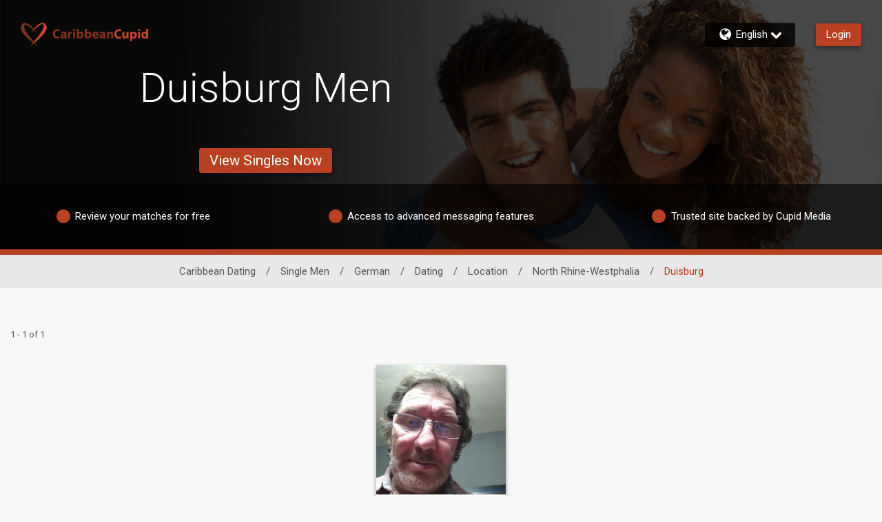

--- FILE ---
content_type: application/javascript
request_url: https://www.caribbeancupid.com/1UDa1/ACV/4rLy/1g91/sBJa/S53iL6mDcDcXcpaO/ADJc/Q2/wbUj8UFnAB
body_size: 166909
content:
(function(){if(typeof Array.prototype.entries!=='function'){Object.defineProperty(Array.prototype,'entries',{value:function(){var index=0;const array=this;return {next:function(){if(index<array.length){return {value:[index,array[index++]],done:false};}else{return {done:true};}},[Symbol.iterator]:function(){return this;}};},writable:true,configurable:true});}}());(function(){RL();hpQ();L0Q();var QT=function(){return gC.apply(this,[qt,arguments]);};var HP=function(AE,zj){return AE<zj;};var xK=function Ej(Z6,Zg){var Ck=Ej;for(Z6;Z6!=IG;Z6){switch(Z6){case XR:{Z6=NO;if(HP(Mg,fV.length)){do{var qp=lE(fV,Mg);var cj=lE(fw.lv,cg++);GC+=gC(N9,[Wv(M1(Ek(qp),cj),M1(Ek(cj),qp))]);Mg++;}while(HP(Mg,fV.length));}}break;case gm:{return Q5;}break;case NO:{Z6=IG;return GC;}break;case NG:{var O1=Zg[VQ];var Q5=Jd([],[]);Z6+=Ol;var nw=IE(O1.length,hw);while(rk(nw,Yd)){Q5+=O1[nw];nw--;}}break;case kO:{rK=[[d5(mw),d5(Q6),Cp,d5(Q6),sp,d5(hw)],[d5(gg),Sp,hw,d5(q6),d5(Dp)],[],[Cp,d5(Q6),sp,d5(hw)],[d5(Q6),sp,d5(hw)],[],[d5(KT),hw,C1,d5(Rd),mk,d5(x3),mw,d5(T3),dK,sp,d5(x3),d5(R1),d5(Dp),c3],[],[],[],[],[j1,d5(GV),d5(dk),Cp,d5(j1)],[d5(dk),Cp,d5(j1)],[],[],[],[],[gg,d5(Cp),M6,d5(GV),q6],[],[GE,x3,d5(q6),GV,d5(GV),GV,GV,d5(R1),d5(Q6)],[T6,d5(U3),Sp,d5(KT),mw,d5(Q6)],[GV,d5(R1),d5(Q6)],[],[d5(U3),Sp,d5(KT),mw,d5(Q6)],[],[],[],[],[Mk,q6,GV,d5(gg),Q6,Yd,gg,d5(Cb),xV,d5(KT)],[],[],[],[],[R1,d5(C1),hw,gg,d5(gg),gg],[],[Td,Cp,d5(Q6)],[],[d5(mk),P1,d5(Qj),j1],[Hk,Yd,Yd],[KT,d5(hw),GV,hw,d5(x3),q6,d5(Gk),Cp,d5(GV),q6],[SK,d5(R1),M6,d5(Dp)],[],[],[Q6,Yd,gg,d5(Cb),xV,d5(KT)],[d5(TK),P1,d5(KT),hw,C1,d5(Jw),fv,Cp,d5(Q6),c3,d5(U3),d5(U3),R1,sp,d5(hw),d5(rC),fb],[],[fv,d5(x3),Q6,Yd,d5(m6)],[],[k3,d5(KT),hw,C1,d5(Rd)],[z3,d5(q6),d5(Yw)],[Bg,d5(KT),d5(Q6),gg,d5(q6)],[d5(sp),d5(GV),d5(m6),hd],[],[d5(Gk),d5(q6),d5(Yw)],[],[],[I3,Q6,d5(hw),d5(R1)],[Qj,d5(KT),C1,d5(q6),U3,d5(g1)],[d5(Cb),xV,d5(KT)],[],[],[],[],[],[],[],[],[],[],[],[d5(Hk),j1,d5(KT),C1,d5(q6),U3,d5(Gw),C1],[d5(k3),mk,d5(mk),Tj],[],[Cb,Yd,d5(q6),q6,d5(rC),d5(sp)],[],[d5(L3),d5(x3),M6,d5(Cp),GV,d5(SK),P1,d5(Qj),j1],[],[dk,d5(gg),d5(x3),d5(sp),M6,d5(GV),q6],[nd,d5(mw),d5(hw),d5(KT),Gk,d5(U3),d5(sp),d5(hw),Hk],[],[jb,d5(GV),d5(dk),Q6,R1,d5(hd),d5(Kr)],[],[],[],[d5(pE),Ib,mw,d5(R1),Yd],[],[],[],[Ib,d5(R1),Gk,d5(g1)],[m6,d5(gg),c3,d5(Dp),d5(q6),C1,d5(Cp)],[fb,d5(fb),Yd],[d5(cT),jb,d5(gg),U3,d5(GV),d5(x3),Cp,d5(hw),d5(gE),Cd,U3,d5(x3),hw,d5(fb),k3,d5(mw),dk],[],[d5(jb),GE,q6,d5(Rd),Q3,Q6,d5(Sp),gg,d5(Cp),hw,C1,d5(mw),d5(Tj),d5(KT),kw,hw,d5(hw)],[],[d5(wT),Td,d5(Dp),d5(Sp),R1,GV,d5(C1),sp,d5(hw)],[],[],[],[wk,d5(x3),d5(R1),GV,d5(mw)],[],[TK,x3,d5(x3),d5(q6),d5(Q6),R1,d5(C1),hw,d5(hw)],[],[],[Rd,d5(np),wr,d5(Gb),fv,d5(x3),M6,d5(Cp),GV,d5(HK),xV,d5(KT),d5(jE),d5(Q6),Sp,d5(mw)],[],[d5(Kr),d5(pj),Sp],[],[],[],[],[],[],[],[d5(tp),mw,mw,d5(c3)],[Uk,d5(Qj),Yw,d5(Q6),gg,d5(mw),c3,d5(M3),sp,d5(x3)],[],[],[],[],[d5(GE),Mj,d5(Mj),np],[d5(np),fv,d5(fv),Q3],[d5(rb),FT,M6,d5(M6)],[],[d5(M6),gg,d5(Q6),x3],[F3,d5(Yw),F3,d5(I3)],[],[d5(O3),cp,Yd],[d5(Bg),jE,d5(pj)],[M3,d5(c3),R1,sp,d5(jE)],[Jw,d5(Mj),np,d5(SK),j1],[d5(D3),M6,d5(M6),d5(Bg)],[rb,HK,R1,d5(c3)],[]];Z6=IG;}break;case z0:{var XT=Zg[VQ];Z6+=m0;fw.lv=Ej(EZ,[XT]);while(HP(fw.lv.length,tj))fw.lv+=fw.lv;}break;case J:{for(var jC=Yd;HP(jC,Zw.length);++jC){sV()[Zw[jC]]=KE(IE(jC,hw))?function(){return mK.apply(this,[Al,arguments]);}:function(){var dE=Zw[jC];return function(Zj,bK){var zk=Kw.call(null,Zj,bK);sV()[dE]=function(){return zk;};return zk;};}();}Z6+=mD;}break;case WL:{Z6=IG;return xg;}break;case hO:{return Ej(MO,[Sb]);}break;case R:{var rg=Zg[VQ];var b3=Zg[rO];var GC=Jd([],[]);Z6=XR;var cg=DE(IE(b3,Aw[IE(Aw.length,hw)]),C1);var fV=I1[rg];var Mg=Yd;}break;case vZ:{Z6=IG;return Fk;}break;case rQ:{var dw=Zg[VQ];var Yg=Jd([],[]);for(var s6=IE(dw.length,hw);rk(s6,Yd);s6--){Yg+=dw[s6];}Z6+=hl;return Yg;}break;case qD:{Aw.push(z6);hg=function(NE){return Ej.apply(this,[z0,arguments]);};gC(hI,[K5,Xj]);Aw.pop();Z6+=PD;}break;case nL:{if(HP(vw,f3.length)){do{var OP=lE(f3,vw);var Aj=lE(p6.TM,gb++);Fk+=gC(N9,[Wv(M1(Ek(OP),Aj),M1(Ek(Aj),OP))]);vw++;}while(HP(vw,f3.length));}Z6=vZ;}break;case D9:{var Mp=IE(bj.length,hw);Z6+=Tm;}break;case Zv:{var Er=Yd;if(HP(Er,l3.length)){do{var Hw=lE(l3,Er);var w3=lE(n3.NQ,Y6++);xg+=gC(N9,[M1(Wv(Ek(Hw),Ek(w3)),Wv(Hw,w3))]);Er++;}while(HP(Er,l3.length));}Z6+=KL;}break;case HR:{Aw.push(Ew);YK=function(P6){return Ej.apply(this,[YH,arguments]);};gC(bH,[Kj,fv]);Aw.pop();Z6=IG;}break;case mD:{Z6+=J;var GK=Zg[VQ];p6.TM=Ej(rQ,[GK]);while(HP(p6.TM.length,fb))p6.TM+=p6.TM;}break;case LG:{Z6+=rl;return [M6,d5(KT),q6,d5(U3),d5(M3),mp,Dp,hw,d5(rb),FT,M6,d5(M6),d5(gg),Sp,hw,d5(q6),d5(Dp),x3,Yd,x3,mw,d5(mw),gg,d5(q6),d5(x3),d5(U3),Sp,d5(Sp),gg,d5(c3),Sp,d5(nK),rb,d5(Cp),dk,d5(Cp),d5(Gk),Ip,d5(x3),mw,d5(gg),Q6,d5(hw),d5(x3),q6,d5(c3),q6,hw,R1,d5(C1),C1,d5(mp),[c3],C1,sp,d5(hw),d5(Mj),hd,pk,Cp,d5(Q6),gg,d5(Cp),x3,Q6,d5(Ib),O6,d5(nd),xV,d5(KT),d5(x3),Q6,Yd,gg,d5(Mk),fv,d5(dk),U3,q6,d5(Q6),[R1],pk,Q6,d5(Cp),q6,Yd,d5(Q6),d5(wr),DT,wk,hw,d5(GV),M3,d5(R1),U3,d5(fb),[Yd],R1,d5(C1),fP,dk,d5(dk),d5(wr),wk,wT,Yd,d5(Dp),d5(mw),Sp,d5(fb),[Yd],M3,d5(c3),Sp,d5(DT),mp,U3,d5(DT),wk,d5(M6),M6,d5(Sp),d5(GV),U3,q6,d5(mw),d5(hw),d5(xV),wT,x3,d5(Ib),wT,d5(z3),mp,x3,U3,Dp,d5(R1),Yd,DT,d5(KT),d5(sp),U3,d5(fP),[c3],d5(Rd),[Yd],d5(Gk),d5(q6),d5(Hk),GV,C1,Sp,R1,d5(C1),Q6,q6,d5(gg),Sp,d5(Q6),d5(mw),Cp,d5(gg),d5(hw),d5(xV),Ib,Yd,d5(Cp),tp,d5(jE),Td,d5(Sp),Yd,d5(hw),gg,d5(gg),d5(mw),hd,d5(Cp),M6,d5(Sp),M6,d5(U3),d5(hw),q6,x3,d5(hw),d5(KT),hw,x3,d5(q6),d5(KT),x3,c3,Yd,d5(nK),T3,d5(hw),d5(GV),hw,d5(hw),Dp,hw,d5(pk),M6,c3,x3,d5(gg),mw,q6,d5(mw),Yd,M3,d5(c3),mw,d5(mw),R1,d5(GV),KT,d5(U3),d5(c3),Ip,d5(mw),R1,d5(GV),d5(Cp),Sp,Yd,d5(Q6),d5(hw),Jw,d5(wr),U3,[Sp],d5(mw),d5(Dp),gg,U3,d5(KT),U3,q6,Q6,d5(C1),Q6,d5(hd),sp,R1,Cp,d5(Q6),Gk,d5(GV),hw,Cp,d5(gg),GV,d5(R1),d5(Rd),xV,[gg],R1,sp,d5(fb),DT,wk,d5(x3),Sp,mw,d5(R1),Dp,[x3],d5(kw),Cb,pk,d5(Q6),Cp,d5(R1),d5(mw),d5(gg),c3,d5(Dp),d5(q6),C1,d5(Cp),d5(hw),d5(dk),wk,Dp,[x3],GV,d5(Q6),Dp,d5(U3),d5(Q6),dk,d5(hw),d5(R1),d5(Mj),x3,x3,d5(c3),GV,d5(C1),Q6,U3,d5(DT),hd,KT,hw,d5(Q6),d5(rE),[Sp],q6,GV,Yd,d5(R1),gg,d5(O6),FT,Dp,d5(x3),hw,KT,q6,q6,d5(mw),d5(x3),d5(c3),gg,M3,d5(gg),U3,d5(GV),d5(x3),Cp,d5(fb),nd,cp,R1,d5(R1),gg,d5(Cp),M6,d5(GV),q6,d5(dk),gg,Yd,d5(q6),q6,cp,gg,Yd,hw,GV,d5(fb),Mj,KT,d5(hw),U3,d5(Cp),gg,x3,d5(fb),Gw,d5(mw),d5(C1),hw,hw,q6,GV,d5(R1),d5(hw),d5(m6),jb,q6,d5(j1),kw,mw,d5(R1),Yd,d5(P1),fb,d5(GV),d5(jb),jb,d5(gg),U3,d5(GV),d5(x3),Cp,C1,d5(gg),q6,Jw,q6,d5(R1),d5(Dp),R1,sp,d5(M6),M6,[x3],d5(T3),d5(L3),vj,d5(hw),q6,x3,d5(x3),d5(Cp),U3,Q6,d5(Qj),d5(gg),d5(sp),Dp,rE,R1,mw,d5(U3),d5(U3),gg,d5(Cp),[R1],d5(x3),Sp,d5(wT),nd,d5(mw),U3,d5(U3),R1,sp,d5(nK),jE,d5(rb),Hk,Q3,C1,d5(gE),kw,hw,GV,d5(fb),Q3,Q6,d5(Sp),gg,d5(Cp),[R1],d5(gg),KT,Dp,d5(hd),c3,hw,d5(nd),tp,d5(hw),GV,d5(U3),d5(Ip),L3,M3,d5(Bg),Bg,d5(sp),hw,d5(Sp),U3,d5(tj),pk,Yd,x3,c3,Yd,hw,d5(Q6),hw,d5(fP),[Q6],d5(Q6),Gk,hw,d5(Bg),[Q6],gg,d5(Q6),dk,d5(gg),Q6,[KT],d5(mw),d5(hw),d5(KT),Gk,d5(U3),d5(sp),d5(hw),Hk,d5(R1),d5(Cp),R1,d5(C1),Q6,q6,gg,d5(U3),d5(Gk),d5(q6),GV,GV,d5(c3),R1,d5(C1),x3,d5(q6),d5(Q6),Cp,d5(Gk),Cp,d5(C1),x3,Q6,d5(pE),x3,d5(Cp),gg,dk,Yd,gg,d5(wT),tj,d5(hw),Yd,d5(R1),d5(x3),Cp,[x3],rb,q6,Q6,d5(Yw),Mk,d5(x3),Sp,d5(dk),Cp,d5(Sp),Cp,d5(Cp),KT,sp,d5(T3),fv,GV,d5(R1),d5(Q6),d5(pE),GV,d5(mw),gg,d5(mw),d5(x3),M3,d5(Sp),d5(hd),cp,d5(Cp),x3,x3,d5(GV),sp,d5(Gk),GV,Q6,hw,d5(M6),Cp,x3,d5(x3),Sp,d5(Ib),[gg],M6,d5(Dp),d5(Sp),M6,d5(Dp),d5(M6),Cp,d5(gg),d5(Dp),hw,mw,U3,d5(M6),d5(M3),pk,d5(Q6),hw,Sp,d5(Q6),Cp,d5(C1),wk,Cp,d5(gg),d5(sp),x3,d5(Ip),xV,d5(R1),d5(Dp),R1,sp,d5(M6),M6,[x3],d5(dK),Ib,d5(Cp),R1,sp,GV,C1,d5(q6),d5(Dp),d5(Q6),tp,d5(Kr),[Q6],d5(GV),d5(dK),xV,Sp,d5(M6),d5(hw),d5(sp),cp,d5(M6),cp,d5(GV),[U3],Yd,Yd,d5(Gk),d5(q6),d5(fv),np,R1,hw,d5(GV),GV,GV,d5(c3),gg,x3,d5(pk),M6,Q6,[KT],U3,d5(U3),R1,sp,d5(rE),Cp,M6,d5(Dp)];}break;case V9:{return HT;}break;case JR:{var gb=DE(IE(A1,Aw[IE(Aw.length,hw)]),cp);var f3=Qw[fr];Z6-=hI;var vw=Yd;}break;case xD:{if(HP(TV,MK.length)){do{var vE=lE(MK,TV);var Z1=lE(Kw.ZD,wj++);HT+=gC(N9,[M1(Ek(M1(vE,Z1)),Wv(vE,Z1))]);TV++;}while(HP(TV,MK.length));}Z6=V9;}break;case hM:{var OE=Zg[VQ];fw=function(xb,Xb){return Ej.apply(this,[R,arguments]);};Z6+=UM;return hg(OE);}break;case qv:{var OA=Zg[VQ];var FJ=Zg[rO];var HT=Jd([],[]);var wj=DE(IE(OA,Aw[IE(Aw.length,hw)]),dk);Z6=xD;var MK=Q7[FJ];var TV=Yd;}break;case Cl:{while(rk(bn,Yd)){lA+=I8[bn];bn--;}return lA;}break;case cD:{Z6+=D9;return [d5(Cp),gg,d5(Sp),sp,d5(x3),hw,R1,d5(KT),Gk,d5(x3),Yd,d5(nK),d5(sp),Cp,hw,Cp,d5(gg),d5(sp),x3,d5(Mk),Uk,GV,d5(U3),R1,d5(GV),x3,d5(q6),d5(KT),M6,d5(Cp),GV,d5(q6),c3,d5(GV),d5(Cp),Sp,d5(x3),d5(c3),gg,d5(Ib),Bg,d5(x3),R1,sp,[vh],D3,U3,d5(dk),Q6,d5(q6),d5(GV),d5(m6),wr,M6,Yd,d5(Sp),U3,q6,Dp,d5(fb),fb,d5(GV),d5(jb),gE,d5(q6),x3,d5(gg),d5(Dp),q6,d5(m6),kw,hw,d5(hw),d5(wr),Uk,Q6,d5(Sp),gg,d5(Cp),hw,C1,d5(mw),d5(Rd),Q3,GV,GV,hw,[FS],d5(jE),d5(DT),T6,D3,d5(kw),jb,q6,d5(c3),hw,gg,d5(j1),fb,d5(GV),[Lc],d5(wr),T3,Cp,Yd,d5(Cp),tp,[HF],d5(Cp),d5(Rd),wr,d5(wr),Gb,d5(U3),[nK],d5(Yw),Gb,Q6,d5(Sp),[Cp],d5(dk),d5(fv),hw,d5(R1),Cd,[fP],d5(I3),x3,d5(M6),Q6,d5(Dp),Q6,d5(x3),Sp,d5(Td),Td,Yd,d5(x3),d5(R1),d5(mw),M6,d5(hw),d5(Sp),Q6,d5(wk),wk,GV,d5(rE),cp,d5(Cp),x3,U3,KT,d5(hw),sp,d5(Sp),R1,sp,d5(FT),Gk,GV,d5(C1),Q6,U3,hw,d5(M6),Cp,x3,d5(rE),mp,d5(hw),d5(sp),GV,sp,d5(Sp),gg,d5(c3),Q6,U3,d5(R1),d5(x3),Sp,d5(wT),nd,d5(mw),U3,d5(U3),R1,sp,d5(hw),d5(Ib),jE,d5(Kr),M6,KT,d5(U3),R1,GV,d5(Mj),rE,M6,[wk],d5(hw),Dp,hw,d5(Cp),R1,d5(C1),Q6,q6,d5(c3),Sp,d5(DT),pk,d5(q6),GV,d5(GV),GV,[dk],d5(Ip),fP,c3,hw,d5(Q6),Dp,d5(KT),M6,d5(Sp),C1,d5(L3),Q6,Q6,d5(pj),wk,d5(x3),d5(U3),mw,d5(hw),d5(R1),d5(fP),nd,d5(U3),d5(Q6),q6,gg,xV,Q6,d5(gg),q6,d5(Rd),wk,pk,Sp,d5(q6),d5(gg),d5(hw),M6,hw,Cp,d5(gg),d5(sp),x3,d5(tp),tp,U3,x3,q6,mw,Sp,d5(gg),d5(hw),hw,R1,sp,d5(Q6),d5(U3),Q6,mw,d5(GV),d5(R1),Q6,d5(M6),hw,C1,d5(mw),d5(hw),hw,R1,d5(KT),d5(gg),M3,C1,d5(q6),GV,Yd,d5(U3),d5(mw),d5(Sp),Q6,Q6,d5(hw),d5(Q6),R1,d5(q6),d5(sp),U3,Sp,d5(gg),d5(Dp),M6,d5(Sp),C1,d5(mp),dk,Dp,d5(U3),C1,sp,d5(hw),d5(wr),c3,pk,Cp,d5(Q6),gg,d5(Cp),sp,d5(hw),d5(Sp),gg,d5(Hk),Gk,d5(GV),hd,d5(KT),KT,d5(x3),q6,d5(Dp),d5(mw),Sp,[Dp],Ip,c3,d5(q6),d5(fP),cp,Q6,d5(Jw),Uk,GV,sp,d5(Sp),x3,Q6,d5(R1),d5(Dp),gg,x3,d5(Sp),d5(Rd),rb,d5(KT),x3,Dp,d5(sp),d5(q6),d5(hw),d5(q6),Q6,d5(hd),GV,GV,C1,d5(GV),d5(gg),np,Q6,d5(m6),d5(m6),R1,d5(Kr),FT,d5(Dp),Sp,d5(FT),Ip,Cp,d5(dk),d5(pj),FT,Dp,d5(Dp),Q6,x3,sp,d5(x3),d5(c3),U3,x3,mw,d5(Cp),d5(mw),d5(q6),Yd,d5(U3),d5(pk),Kr,sp,d5(hw),Dp,d5(gg),d5(Dp),q6,dk,d5(sp),hw,d5(M6),M6,d5(Sp),d5(x3),GV,d5(mw),gg,d5(mw),d5(x3),d5(x3),Sp,Ip,q6,C1,d5(Cp),gg,d5(sp),d5(q6),d5(x3),hw,KT,d5(fb),[jY],d5(F3),HK,D3,Q6,d5(Sp),U3,GV,d5(mw),Cp,d5(wT),tj,d5(Q6),hw,hw,d5(R1),HF,d5(HF),Gb,M6,d5(gg),M6,d5(Q6),gg,d5(Cp),d5(Rd),Mj,KT,d5(Q6),hw,d5(U3),d5(np),Lc,Yd,hw,M3,hw,np,d5(dk),Sp,[Yd],d5(kw),fb,d5(P1),rC,d5(Q3),j1,d5(R1),[hw],d5(kw),fb,d5(jE),d5(Hk),m6,Sp,[Yd],d5(P1),Hk,Yd,jE,[dk],C1,d5(R1),d5(mk),Td,[nK],d5(mk),Yd,d5(Dp),TK,sp,d5(KT),d5(Q6),gg,d5(q6),d5(rC),Hk,Yd,jE,[dk],C1,d5(R1),d5(mk),Td,[nK],d5(Yw),Gb,Q6,d5(Sp),[Cp],d5(Td),nd,Sp,[Yd],[D3],d5(R1),[hw],d5(kw),fb,[dk],C1,d5(R1),d5(mk),fb,R1,d5(Mj),tj,Sp,[Yd],[D3],d5(R1),[hw],d5(kw),fb,d5(kw),Yd,d5(Dp),m6,Sp,[Yd],d5(P1),Hk,Yd,jE,[dk],C1,d5(R1),d5(mk),Td,[nK],d5(mk),Yd,kw,d5(mk),fv,[nd],d5(fv),Yd,Yd,Ip,[nK],d5(mk),Yd,kw,d5(gE),HK,Yd,Ip,[nK],d5(Yw),[M6],d5(Bg),d5(FT),TK,sp,d5(KT),d5(Q6),gg,d5(q6),d5(rC),tp,F3,[dk],C1,d5(R1),d5(mk),fb,R1,d5(TK),k3,d5(P1),rC,d5(Q3),fb,d5(fP),Sp,[Yd],d5(kw),j1,d5(rC),hw,j1,d5(cT),gE,d5(x3),d5(c3),d5(Rd),gE,hw,d5(x3),d5(R1),d5(sp),Cp,d5(j1),pj,jE,d5(fv),dK,Sp,[Yd],d5(mk),hw,j1,d5(R1),[hw],d5(kw),Rd,tp,d5(GE),Gb,[KT],Rd,d5(pE),Yw,x3,d5(TK),GE,d5(Ib),Gk,M6,U3,d5(GV),d5(x3),Cp,d5(mk),[M6],d5(Tj),Mj,d5(nK),Ib,d5(SK),F3,d5(mw),Gk,d5(DT),pE,d5(R1),d5(cp),pk,d5(q6),hw,d5(Q6),gg,x3,GV,d5(Cd),np,d5(tj),Gk,M6,U3,d5(GV),d5(x3),Cp,d5(mk),I3,hw,hw,q6,GV,d5(R1),d5(dk),pk,d5(q6),hw,d5(Q6),gg,x3,GV,q6,Yd,d5(Ip),Sp,[Yd],d5(mk),P1,[Jw],d5(Uk),j1,d5(mw),d5(pj),fP,d5(dk),d5(rE),pE,d5(jE),k3,d5(dk),Q6,R1,d5(hd),tp,d5(TK),fv,d5(DT),d5(Hk),m6,Sp,[Yd],d5(P1),Hk,Yd,jE,[dk],C1,d5(R1),d5(mk),Td,[nK],d5(Cb),M3,[nK],d5(nK),wr,x3,d5(TK),Q3,d5(Mk),DT,d5(Td),Gb,Q6,d5(Sp),[Cp],C1,Yd,[l8],dK,Q6,d5(Sp),[Cp],d5(vj),C1,jE,d5(Bg),DT,d5(Td),Td,Gk,sp,d5(Q6),d5(Q6),d5(L3),Kr,d5(Sp),[Cp],C1,Yd,[l8],wk,Gk,sp,d5(Q6),d5(Q6),d5(L3),Kr,d5(Sp),[Cp],d5(vj),C1,SK,d5(wT),DT,d5(Td),mk,d5(GV),d5(HK),[Fx],d5(M6),gg,sp,dk,Yd,[l8],T3,d5(GV),d5(HK),[Fx],d5(M6),gg,sp,d5(Rd),pj,Kr,Sp,[Yd],d5(kw),mk,d5(Yw),P1,[Jw],d5(Uk),j1,d5(R1),[hw],d5(kw),wT,M6,U3,d5(GV),d5(x3),Cp,d5(mk),I3,hw,hw,q6,GV,d5(R1),d5(dk),pk,d5(q6),hw,d5(Q6),gg,x3,GV,d5(TK),P1,d5(k3),mk,d5(mk),[vj],Kr,d5(Tj),Tj,R1,mw,d5(U3),d5(U3),gg,d5(Cp),hw,C1,d5(mw),[Ec],d5(Dp),jE,KT,d5(hw),d5(U3),q6,d5(x3),c3,d5(q6),d5(Cp),hw,C1,d5(mw),[Ec],d5(Dp),Qj,d5(GV),d5(R1),Q6,d5(M6),hw,C1,d5(mw),[Ec],Cd,d5(fb),q6,k3,d5(pj),fP,d5(dk),rE,d5(R1),d5(x3),mw,x3,d5(dk),d5(Yw),gE,x3,d5(TK),d5(C1),Yd,mw,fb,[Qj],d5(dk),d5(dK),dK,Sp,[Yd],d5(mk),P1,[Jw],d5(Uk),j1,d5(R1),[hw],d5(kw),fb,d5(pj),fP,d5(dk),d5(rE),pE,tp,Yd,d5(fP),Sp,[Yd],d5(kw),gE,d5(Qj),P1,[Jw],d5(Tj),GE,d5(Rd),[Q6],jb,d5(nK),fv,d5(P1),Yd,P1,d5(m6),[M6],d5(Rd),Q3,GV,GV,hw,[FS],C1,d5(R1),d5(mk),Os,d5(jE),Td,d5(Mk),Uk,d5(rC),fv,d5(DT),Gk,M6,U3,d5(GV),d5(x3),Cp,d5(mk),fv,Sp,d5(gg),d5(Dp),M6,d5(Sp),d5(np),Jw,d5(wr),[M6],d5(Uk),q6,Q3,d5(Mk),[Js],rC,d5(GE),mk,c3,Yd,d5(wk),x3,d5(T3),Gk,jE,[hw],d5(kw),Q3,d5(wr),Tj,d5(fv),d5(C1),np,C1,GV,U3,d5(mw),d5(Dp),d5(sp),d5(Mj),C1,[vj],Gk,d5(DT),P1,d5(k3),Tj,d5(Tj),Q3,d5(P1),fb,d5(fb),q6,fv,HK,d5(fP),Sp,[Yd],d5(kw),k3,d5(SK),P1,[Jw],d5(Uk),j1,d5(mw),d5(x3),mw,x3,d5(R1),[hw],gg,d5(mw),[dk],d5(Kr),d5(tp),P1,hw,q6,d5(GV),d5(KT),Q6,d5(rC),C1,fv,Cp,d5(Q6),d5(Cb),F3,d5(mk),[z3],rC,d5(mk),Tj,d5(Uk),fb,Yd,[Qj],d5(R1),[hw],gg,d5(mw),[dk],d5(Kr),d5(tp),j1,d5(KT),C1,d5(q6),U3,d5(Gw),C1,fv,Cp,d5(Q6),d5(Cb),F3,R1,Yd,Yd,d5(tp),d5(jE),Q3,d5(GV),d5(Cp),Sp,d5(Td),I3,d5(Mk),Gb,[KT],vj,d5(Td),Yw,x3,d5(GE),Kr,Sp,[Yd],d5(kw),Os,d5(kw),hw,j1,x3,d5(fP),Sp,[Yd],d5(kw),cT,d5(TK),hw,j1,x3,d5(fP),Sp,[Yd],d5(kw),m6,d5(Uk),hw,j1,x3,d5(mw),[KT],Jw,d5(O6),Yw,x3,d5(GE),Kr,d5(Yw),T6,d5(Gb),Q3,d5(Q3),d5(Dp),Yw,Sp,[Yd],d5(mk),hw,j1,d5(R1),[hw],d5(kw),fb,d5(KT),hw,C1,C1,d5(fb),Yd,Gk,Gb,[KT],Cd,d5(rb),Gk,M6,U3,d5(GV),d5(x3),Cp,d5(mk),Tj,d5(x3),Sp,d5(DT),pk,d5(q6),GV,d5(GV),GV,[dk],d5(Ip),fP,d5(F3),Qj,d5(F3),rb,d5(Jw),Yd,Jw,d5(Rd),Rd,d5(Rd),Bg,d5(Bg),Td,x3,d5(T3),Yd,Yd,Gk,Uk,d5(TK),Yd,TK,d5(Os),HK,Yd,Ib,d5(k3),Yd,Q3,d5(wr),[z3],jb,d5(Qj),Q3,d5(P1),d5(q6),Yd,x3,T6,d5(O6),F3,d5(kw),Gk,Gb,[KT],GE,d5(D3),nd,d5(I3),[M6],d5(pE),Tj,d5(k3),[M6],d5(pE),Gk,M6,U3,d5(GV),d5(x3),Cp,d5(mk),fv,Sp,d5(gg),d5(Dp),M6,d5(Sp),d5(np),T6,d5(Yw),Gk,Kr,Sp,[Yd],d5(kw),D3,d5(FT),P1,d5(Qj),j1,d5(rE),d5(Tj),P1,d5(R1),M6,d5(Dp),d5(j1),C1,d5(C1),j1,d5(KT),C1,d5(q6),U3,d5(Gw),C1,d5(C1),vj,[hw],d5(P1),Gb,d5(wT),Mk,R1,q6,d5(Cb),HK,x3,GV,d5(SK),Yd,Yw,Sp,[Yd],d5(mk),rC,d5(Q3),j1,d5(dk),d5(Yw),P1,d5(k3),mk,d5(mk),d5(Dp),Yw,Sp,[Yd],[D3],d5(R1),[hw],d5(kw),fb,d5(KT),hw,C1,d5(Rd),Ib,C1,GV,U3,d5(mw),d5(Dp),d5(sp),d5(np),rC,d5(mk),k3,d5(Qj),[O3],[O3],fb,d5(fP),Sp,[Yd],d5(kw),Js,d5(vj),rC,d5(mk),Tj,d5(Uk),j1,d5(dk),Sp,[Yd],d5(kw),kw,d5(mk),wr,[X4],d5(Q3),jE,d5(F3),[Q6],P1,d5(wT),Kr,d5(SK),rC,d5(fP),c3,d5(KT),d5(Ib),mk,d5(mk),fv,d5(Mk),Gk,[Ib],d5(sp),j1,d5(KT),C1,d5(q6),U3,d5(Gw),d5(hw),HK,Yd,wT,d5(Yw),mk,[dk],d5(Uk),[Q6],mk,d5(dK),wT,d5(Yw),[xV],d5(Gb),Jw,d5(I3),dK,d5(Mk),k3,d5(dk),Q6,R1,d5(hd),d5(O6),jE,[hw],d5(kw),gE,d5(Cd),Yd,d5(Dp),Cd,d5(gg),U3,d5(GV),d5(x3),Cp,d5(j1),Hk,Yd,jE,d5(P1),Qj,d5(rC),d5(q6),Yd,Q3,d5(wr),[z3],Qj,d5(Jw),d5(C1),np,Yd,x3,Ip,d5(Ip),U3,Q6,d5(j1),mw,Ip,Bg,d5(jE),[cT],d5(np),Qj,d5(Rd),Ib,Yd,x3,Ip,d5(Ip),U3,Q6,d5(Qj),GV,mk,d5(KT),d5(q6),R1,d5(mk),Yd,Yw,Sp,[Yd],[D3],d5(gg),d5(mk),d5(sp),P1,d5(R1),M6,d5(Dp),d5(j1),C1,k3,d5(k3),Q3,d5(Q3),jE,d5(F3),fb,d5(fb),q6,d5(Dp),Yw,Sp,[Yd],[D3],d5(gg),d5(mk),d5(sp),j1,d5(KT),C1,d5(q6),U3,d5(Gw),C1,k3,d5(k3),Q3,d5(Q3),jE,d5(F3),[O3],Cp,Kr,d5(jE),[cT],d5(np),Qj,d5(rC),GV,mk,d5(KT),d5(q6),R1,d5(mk),Yd,Yw,Sp,[Yd],[D3],d5(dk),d5(Mk),k3,d5(dk),Q6,R1,d5(hd),d5(pE),jE,d5(k3),Q3,d5(Cd),Yw,d5(np),fb,d5(fb),q6,d5(Dp),Yw,Sp,[Yd],[D3],d5(R1),[hw],d5(kw),kw,d5(mk),d5(sp),j1,d5(KT),C1,d5(q6),U3,d5(Gw),C1,k3,d5(k3),Q3,d5(Q3),jE,d5(F3),[O3],fb,d5(L3),d5(Gb),m6,d5(Yw),[xV],d5(Yw),fb,d5(mw),[KT],wr,d5(Bg),z3,d5(wr),P1,d5(KT),hw,C1,d5(Jw),d5(C1),np,C1,GV,U3,d5(mw),d5(Dp),d5(sp),d5(Mj),C1,[vj],tj,Sp,[Yd],d5(mk),P1,d5(k3),mk,d5(Q3),j1,d5(dk),Sp,[Yd],d5(kw),jb,d5(Jw),hw,j1,d5(R1),[hw],d5(kw),kw,d5(R1),Gk,d5(g1),Rd,d5(np),Yd,Yw,Sp,[Yd],d5(mk),np,d5(Tj),Mj,d5(mk),j1,d5(gg),d5(mk),P1,[Jw],d5(Tj),Mj,d5(mk),[O3],fb,d5(Q6),[hw],d5(kw),wr,d5(DT),DT,d5(pk),pk,d5(Td),mk,d5(KT),d5(q6),R1,d5(mk),Jw,d5(Mj),Mj,d5(mk),Cp,fv,d5(Jw),hw,fb,Yd,d5(fb),fb,d5(fP),Sp,[Yd],d5(kw),tj,d5(DT),P1,[Jw],d5(Uk),[Q6],kw,d5(Ib),d5(Hk),[TA],d5(Cp),wk,d5(M6),Cp,x3,d5(j1),pj,jE,[hw],d5(kw),mk,Sp,[Yd],d5(mk),[Is],[fv],d5(sp),Mj,M6,d5(M6),d5(x3),Gk,d5(hw),d5(Q6),GV,d5(mw),d5(Rd),[Bg],Ib,d5(Rd),[Tj],kw,d5(R1),Gk,d5(g1),D3,[Q3],D3,cp,R1,d5(R1),[Cp],d5(j1),Q3,C1,d5(gE),wr,Q6,sp,d5(gg),d5(Dp),q6,dk,d5(cT),j1,q6,d5(mw),Yd,d5(GV),GV,d5(mw),d5(Rd),mw,Gk,[Ib],d5(sp),wr,KT,d5(x3),q6,d5(Dp),d5(mw),Sp,d5(Sp),d5(hw),d5(GE),[Bg],Ib,d5(Rd),j1,[fv],d5(sp),j1,d5(KT),C1,d5(q6),U3,d5(Gw),[Bg],nK,d5(mk),[Tj],Q3,d5(z3),jE,[hw],gg,d5(GV),d5(dk),Q6,R1,d5(hd),d5(Kr),Uk,d5(mw),[Td],d5(Dp),Mk,Q6,d5(hw),d5(R1),[Ec],Cd,Yd,d5(fP),R1,q6,d5(rC),np,d5(jE),[M3],d5(nd),nK,d5(Mj),Tj,d5(jE),[xV],d5(O6),tj,d5(z3),Yd,d5(Gk),[Q6],wr,d5(DT),pE,d5(jE),I3,hw,mw,d5(mw),x3,d5(sp),M6,d5(Sp),d5(O6),[Ib],Tj,d5(Mk),[Q6],Gw,d5(Mk),pk,d5(jE),Tj,d5(fv),Tj,d5(Uk),Gk,[Ib],Cd,d5(P1),j1,[fv],Cd,d5(Mk),Yd,Yd,Td,d5(Jw),F3,KT,d5(hw),sp,d5(Q6),GV,mw,d5(hd),d5(O6),jE,[hw],d5(kw),Gw,U3,Yd,d5(M3),d5(q6),d5(Yw),d5(sp),P1,d5(R1),M6,d5(Dp),d5(j1),[Bg],pE,d5(jE),[M3],d5(Gb),Uk,d5(jE),Rd,d5(c3),R1,sp,d5(jE),pE,d5(jE),Ib,[bW],pE,d5(jE),[xV],d5(tj),O6,mw,mw,d5(c3),d5(Rd),Q3,d5(q6),d5(Yw),d5(sp),j1,d5(KT),C1,d5(q6),U3,d5(Gw),[Bg],pE,d5(jE),[M3],d5(Gb),j1,[fv],d5(sp),[TA],d5(Cp),wk,d5(M6),Cp,x3,d5(j1),[Bg],Ib,d5(Rd),[Tj],kw,d5(Ib),d5(Hk),wr,KT,d5(x3),q6,d5(Dp),d5(mw),Sp,d5(Sp),d5(hw),d5(GE),C1,Tj,d5(jE),[xV],d5(tj),O6,d5(jE),I3,GV,C1,d5(q6),d5(Sp),M6,d5(Cp),GV,d5(xV),Td,d5(dk),x3,Q6,Dp,[Dp],d5(mk),np,d5(jE),[xV],d5(Yw),fb,[bx],d5(Mj),vj,[hw],d5(P1),[Bg],pE,d5(jE),[M3],d5(Yw),Yd,T6,d5(jE),Td,hw,hd,q6,d5(GV),Dp,d5(P1),d5(sp),vj,[hw],d5(P1),C1,Tj,d5(jE),[xV],d5(Yw),Gk,Td,d5(Ib),d5(Hk),Mj,M6,d5(M6),d5(x3),Gk,d5(hw),d5(Q6),GV,d5(mw),d5(Rd),pj,Gb,[KT],Mj,d5(Bg),Kr,d5(SK),P1,[Jw],d5(Uk),Gk,[Ib],d5(sp),P1,hw,q6,d5(GV),d5(KT),Q6,d5(rC),[Bg],Bg,d5(fv),mk,[dk],d5(Uk),j1,[fv],mk,d5(Ib),pE,d5(jE),[Mk],d5(Bg),d5(FT),wr,KT,d5(x3),q6,d5(Dp),d5(mw),Sp,d5(Sp),d5(hw),d5(GE),tp,d5(tp),[TA],d5(Q6),hd,d5(Dp),mw,d5(U3),d5(GE),C1,jE,d5(fv),[xV],d5(O6),Yd,Yd,Td,d5(Jw),F3,KT,d5(hw),sp,d5(Q6),GV,mw,d5(hd),d5(O6),jE,[hw],gg,d5(GV),d5(dk),Q6,R1,d5(hd),d5(Kr),dK,d5(fv),[xV],d5(Gb),Mk,Q6,d5(hw),d5(R1),d5(Kr),Kr,d5(jE),[Mk],tp,Yd,d5(HF),j1,d5(KT),C1,d5(q6),U3,d5(Gw),[Bg],Bg,d5(fv),mk,[dk],d5(T6),Yd,x3,mk,d5(Ib),d5(Hk),wr,KT,d5(x3),q6,d5(Dp),d5(mw),Sp,d5(Sp),d5(hw),d5(GE),C1,Tj,d5(jE),[M3],d5(nd),[mk],Tj,d5(jE),[xV],d5(O6),Bg,d5(fv),[xV],d5(Yw),fb,Yd,Yd,d5(fP),Sp,[Yd],d5(kw),T6,d5(jE),P1,d5(k3),mk,d5(Q3),[Q6],Rd,d5(pE),fv,d5(m6),[M3],d5(Mk),GE,d5(Ib),jE,d5(mk),Gb,Q6,d5(Sp),[Cp],d5(fP),C1,d5(U3),d5(pk),[Ib],kw,d5(mw),[Td],gg,Yd,Yd,Ib,d5(Rd),Q3,[hw],d5(kw),j1,d5(m6),I3,hw,mw,d5(mw),x3,d5(sp),M6,d5(Sp),[fb],d5(SK),d5(C1),j1,d5(KT),C1,d5(q6),U3,d5(Gw),[Bg],pE,d5(T6),Yd,kw,d5(mk),Gb,Q6,d5(Sp),[Cp],d5(m6),m6,[hw],d5(k3),Yd,x3,rC,d5(m6),[M3],d5(nd),d5(Hk),vj,[hw],d5(P1),C1,mk,d5(m6),[xV],d5(O6),Tj,d5(mw),[Td],d5(Dp),Td,d5(jE),P1,d5(k3),mk,d5(Q3),q6,d5(C1),j1,d5(KT),C1,d5(q6),U3,d5(Gw),[Bg],fv,d5(m6),[M3],d5(Gb),gE,Yd,d5(O3),vj,[hw],d5(P1),d5(hw),HK,Yd,pE,d5(T6),Yd,x3,rC,d5(m6),[M3],d5(nd),[mk],mk,d5(m6),[xV],d5(O6),[Js],T3,D3,d5(R1),d5(Q6),d5(rE),[Q3],nK,M3,d5(q6),d5(Rd),Q3,Q6,d5(Sp),[Cp],d5(j1),m6,Q6,d5(C1),c3,d5(gE),kw,hw,GV,d5(fb),vj,x3,d5(q6),mw,d5(gg),d5(GV),hw,d5(Rd),wr,d5(wr),mw,d5(GV),R1,F3,d5(F3),d5(R1),GV,d5(mw),Cd,[fP],d5(GE),mw,Yd,q6,m6,d5(fv),Gb,[KT],jb,d5(nK),Kr,d5(SK),mk,d5(GE),k3,d5(mk),Gb,Q6,d5(Sp),[Cp],d5(mk),mk,d5(m6),[xV],d5(Yw),Gk,[Ib],d5(sp),j1,d5(KT),C1,d5(q6),U3,d5(Gw),[Bg],nK,d5(wr),mk,[dk],d5(Uk),Q3,[hw],d5(kw),j1,d5(m6),[M3],d5(nd),[mk],mk,d5(m6),[xV],d5(O6),nK,d5(wr),[xV],d5(Gb),mk,d5(m6),I3,hw,mw,d5(mw),x3,d5(sp),M6,d5(Sp),[fb],d5(SK),m6,d5(fv),Gb,[KT],Q3,d5(tj),nK,d5(wr),[xV],d5(tj),jE,[hw],d5(kw),Q3,d5(O6),O6,d5(Gb),[Mk],d5(Bg),d5(fP),rC,d5(fP),pj,d5(mk),m6,d5(gg),c3,x3,d5(R1),U3,d5(Bg),M6,KT,d5(U3),d5(U3),d5(rE),tj,d5(Gb),k3,d5(dk),Q6,R1,d5(hd),d5(Tj),mk,d5(m6),[pE],d5(jE),jE,d5(mk),[pE],d5(pE),xV,d5(KT),d5(jE),d5(C1),vj,[hw],d5(P1),d5(hw),HK,Yd,fv,d5(m6),[M3],d5(Yw),Yd,x3,rC,d5(m6),[M3],d5(nd),d5(Hk),P1,d5(R1),M6,d5(Dp),d5(j1),C1,mk,d5(m6),[xV],d5(O6),Tj,d5(mw),[Td],d5(mw),q6,mk,d5(m6),I3,hw,mw,d5(mw),x3,d5(sp),M6,d5(Sp),[fb],d5(SK),m6,d5(Jw),Cp,wT,d5(wT),d5(Gk),rC,d5(m6),[M3],d5(nd),[mk],mk,d5(m6),[xV],d5(O6),[Js],T3,D3,d5(R1),d5(Q6),d5(rE),[Q3],Jw,Q6,d5(Sp),[Cp],d5(j1),j1,d5(gg),c3,x3,d5(R1),U3,d5(fb),Q3,C1,d5(gE),kw,hw,GV,d5(fb),wr,gg,d5(kw),jb,d5(gg),U3,d5(GV),d5(x3),Cp,d5(j1),mw,q6,mk,d5(m6),I3,hw,mw,d5(mw),x3,d5(sp),M6,d5(Sp),[fb],d5(SK),m6,d5(Jw),fb,d5(fP),Sp,[Yd],d5(kw),wT,d5(nd),P1,d5(Qj),[Q6],j1,d5(fv),Yw,d5(mw),d5(x3),mw,[F3],d5(dK),F3,d5(pj),d5(Kr),Cb,rE,d5(GE),d5(C1),d5(Cp),Q3,GV,d5(kw),fb,d5(kw),Yd,x3,rC,d5(m6),fv,d5(x3),M6,d5(Cp),GV,d5(HK),xV,d5(KT),[rc],d5(O6),tj,d5(T3),q6,sp,d5(Gk),Q3,GV,d5(kw),fb,d5(kw),Yd,x3,rC,d5(m6),[HK],[rc],d5(dK),Kr,d5(Ib),mk,d5(m6),Td,GV,c3,d5(Sp),gg,d5(Bg),xV,d5(KT),[rc],d5(pE),O6,d5(T3),q6,k3,[sp],d5(Rd),GE,GV,d5(x3),d5(Q6),d5(SK),rC,d5(Q3),fb,d5(fP),Sp,[Yd],d5(kw),Td,d5(Kr),P1,d5(Qj),[Q6],j1,d5(fv),jE,d5(mk),fv,KT,d5(x3),q6,d5(Dp),d5(mw),Sp,[Dp],c3,Yd,d5(hw),x3,d5(GE),jE,d5(m6),mk,[dk],d5(pE),d5(Hk),P1,hw,q6,d5(GV),d5(KT),Q6,d5(rC),C1,Mk,hw,mw,d5(mw),Sp,d5(Sp),d5(Rd),j1,d5(m6),[xV],d5(Gb),k3,d5(mk),fv,KT,d5(x3),q6,d5(Dp),d5(mw),Sp,[Dp],d5(Ib),fv,Q6,d5(fP),Sp,[Yd],d5(kw),rC,d5(GE),P1,d5(Qj),j1,d5(mw),[sp],d5(I3),cp,rE,d5(mw),d5(x3),mw,[F3],d5(dK),d5(tp),vj,d5(q6),Yd,GV,d5(j1),HF,d5(rE),d5(Ib),k3,d5(mk),Mk,R1,q6,d5(Cb),HK,x3,GV,d5(SK),nd,d5(xV),k3,d5(KT),hw,C1,d5(rC),q6,[rb],m6,d5(gg),c3,d5(c3),Sp,d5(P1),d5(mw),Sp,d5(mw),fb,d5(fP),Sp,[Yd],d5(kw),z3,d5(Bg),P1,d5(Qj),j1,[fv],P1,d5(Qj),[Q6],j1,d5(fv),jE,d5(pj),L3,d5(tp),d5(pk),[Ib],rC,d5(Q3),Q3,[hw],d5(kw),j1,d5(m6),[z3],P1,d5(Qj),Gk,[Ib],d5(sp),m6,Sp,[Yd],d5(P1),Hk,Yd,jE,[dk],C1,d5(R1),d5(mk),fb,d5(mk),[pE],d5(Qj),Q3,[hw],d5(kw),fb,d5(Tj),[Ib],d5(mw),k3,C1,[jX],P1,d5(mk),Yw,d5(mw),R1,d5(mw),gg,d5(KT),d5(T6),Yd,[Q6],Rd,d5(pE),d5(hd),Dp,d5(GV),GE,d5(Ib),dK,Sp,[Yd],d5(kw),j1,d5(rC),hw,j1,d5(dk),R1,q6,d5(rC),M6,d5(hd),Yd,F3,d5(dK),Mk,d5(mk),Yw,d5(mw),R1,d5(mw),gg,d5(KT),d5(Cb),d5(Gk),SK,d5(q6),d5(Yw),Jw,d5(wr),[z3],P1,d5(k3),Tj,d5(Uk),Yd,Q3,[hw],d5(kw),j1,d5(m6),k3,d5(dk),Q6,R1,d5(hd),d5(pE),jE,d5(pj),C1,d5(U3),d5(Ib),mk,d5(m6),[Mk],d5(pE),d5(HK),hd,d5(GV),mk,d5(jE),jE,[hw],d5(kw),j1,d5(m6),k3,d5(dk),Q6,R1,d5(hd),d5(pE),Tj,d5(mw),[Td],d5(Dp),mk,d5(m6),[Mk],d5(pE),d5(HK),Sp,d5(Dp),mk,Q6,d5(GE),jE,[hw],d5(kw),kw,d5(SK),[pE],d5(jE),Ib,Sp,Yd,d5(Q6),[hw],gg,d5(gg),d5(R1),M6,d5(Dp),d5(F3),mw,Uk,Yd,d5(fP),Sp,[Yd],d5(kw),wk,d5(pj),hw,j1,d5(R1),[hw],gg,d5(GV),d5(dk),Q6,R1,d5(hd),d5(Kr),Uk,d5(mw),[Td],d5(Dp),Mk,Q6,d5(hw),d5(R1),[Ec],Cd,Yd,d5(Q6),[hw],d5(kw),cT,d5(Qj),[M6],d5(pE),nd,d5(Mk),np,d5(wr),F3,d5(I3),d5(C1),wr,[nd],d5(vj),C1,[vj],O6,d5(Mk),jE,KT,d5(hw),d5(U3),q6,d5(x3),c3,d5(q6),d5(Cp),hw,C1,d5(mw),[Ec],Cd,d5(fb),q6,np,d5(wr),Uk,d5(Mk),d5(C1),wr,[nd],d5(vj),C1,[vj],T6,d5(Cd),jE,KT,d5(hw),d5(U3),q6,d5(x3),c3,d5(q6),d5(Cp),hw,C1,d5(mw),[Ec],Cd,d5(fb),q6,Cd,d5(Qj),I3,GV,C1,d5(q6),d5(Dp),d5(Q6),tp,d5(Kr),M6,KT,d5(U3),d5(pE),dK,d5(Yw),Uk,d5(Mk),SK,d5(SK),d5(C1),D3,cp,R1,d5(R1),[Cp],d5(tj),wT,[Yd],d5(P1),mw,q6,Tj,d5(jE),Gb,C1,d5(tj),cp,R1,d5(R1),[Cp],d5(tj),wT,[Yd],d5(Ib),dK,Sp,[Yd],d5(mk),P1,d5(Qj),[Q6],j1,d5(fv),d5(Hk),m6,Sp,[Yd],d5(P1),Hk,Yd,jE,[dk],C1,d5(R1),d5(mk),fb,d5(kw),Yd,kw,d5(mk),fv,[nd],d5(jE),jE,[hw],d5(Cd),Yd,TK,d5(P1),Yd,x3,rC,d5(fv),Yd,Yd,Uk,q6,Yd,d5(O3),D3,cp,R1,d5(R1),[Cp],d5(tj),wT,[Yd],d5(P1),[Bg],d5(dk),rC,d5(m6),I3,GV,C1,d5(q6),d5(Dp),d5(Q6),tp,d5(Kr),M6,KT,d5(U3),fP,Yd,d5(C1),d5(m6),SK,d5(gg),KT,d5(U3),d5(Uk),Yd,fb,d5(TK),Tj,d5(jE),T6,d5(KT),Cp,d5(mw),d5(z3),dK,Sp,[Yd],[D3],d5(R1),[hw],d5(kw),wT,M6,U3,d5(GV),d5(x3),Cp,d5(mk),Rd,d5(c3),Sp,d5(DT),pk,d5(q6),GV,d5(GV),GV,[dk],d5(Ip),fP,d5(nd),hd,M6,U3,d5(GV),d5(x3),Cp,d5(mk),Rd,d5(c3),Sp,d5(DT),pk,d5(q6),GV,d5(GV),GV,[dk],d5(Ip),fP,d5(Yw),P1,d5(k3),Mk,d5(Gb),Cp,d5(Gk),P1,d5(mk),Ib,Yd,Cp,x3,d5(q6),GV,d5(GV),d5(hd),Yd,d5(pk),nd,d5(Mk),F3,d5(Yw),P1,d5(k3),SK,d5(SK),d5(C1),D3,cp,R1,d5(R1),[Cp],d5(tj),wT,[Yd],d5(P1),mw,Yd,q6,k3,d5(mk),[M6],d5(pE),Gk,M6,U3,d5(GV),d5(x3),Cp,d5(mk),fv,Sp,d5(gg),d5(Dp),M6,d5(Sp),d5(np),F3,d5(Tj),q6,k3,R1,d5(TK),Tj,d5(jE),Td,Ip,d5(GV),d5(Cp),Sp,d5(Td),dK,Sp,[Yd],[D3],d5(R1),[hw],gg,d5(HK),Yd,x3,Ip,d5(Ip),U3,Q6,d5(F3),F3,R1,Yd,d5(TK),pj,d5(FT),vj,d5(rC),[M6],d5(Uk),q6,F3,d5(Yw),vj,d5(rC),[M6],d5(Tj),jE,d5(jE),d5(Dp),Yw,Sp,[Yd],d5(mk),hw,j1,d5(R1),[hw],d5(kw),fb,d5(KT),hw,C1,C1,d5(fb),Yd,q6,Tj,d5(jE),M6,nK,sp,d5(Q6),d5(Q6),d5(L3),Kr,d5(Sp),[Cp],d5(fv),Gb,d5(P1),Tj,d5(jE),Td,Gk,sp,d5(Q6),d5(Q6),d5(Bg),dK,Sp,[Yd],d5(mk),P1,d5(k3),mk,d5(mk),GE,[dS],d5(SK),j1,d5(GV),d5(mw),[Td],gg,Yd,Yd,tj,d5(Mj),Yd,x3,wr,d5(tj),M6,pk,d5(q6),d5(x3),d5(Dp),C1,d5(c3),d5(Uk),Gk,Gb,[KT],wr,d5(DT),[Js],Js,d5(vj),Qj,d5(Qj),P1,d5(k3),mk,d5(mk),GE,d5(GE),Mj,d5(mk),q6,np,d5(SK),Gk,jE,[hw],d5(kw),Rd,d5(jE),Gb,C1,d5(tj),cp,R1,d5(R1),[Cp],d5(tj),wT,[Yd],d5(mk),rC,d5(Q3),Ip,pk,d5(nd),nd,d5(Td),[pE],d5(P1),hw,GV,mk,d5(KT),d5(q6),R1,d5(mk),Yd,Yw,Sp,[Yd],[D3],d5(R1),[hw],d5(kw),fb,d5(mk),[Mk],d5(Bg),fv,d5(mk),k3,d5(dk),Q6,R1,d5(hd),d5(Kr),nd,d5(Td),[pE],d5(P1),hw,[O3],fb,d5(TK),pj,d5(FT),F3,d5(Tj),q6,[GB],SK,d5(SK),d5(C1),D3,cp,R1,d5(R1),[Cp],d5(vj),mw,q6,[GB],Q3,d5(Q3),d5(Dp),Yw,Sp,[Yd],d5(mk),hw,j1,d5(R1),[hw],d5(kw),fb,d5(KT),hw,C1,C1,d5(fb),Yd,q6,[GB],d5(C1),j1,d5(GV),d5(HK),[Fx],d5(Rd),C1,d5(Dp),Yw,Sp,[Yd],d5(mk),hw,j1,d5(R1),[hw],d5(P1),Tj,M3,d5(gg),U3,d5(GV),d5(x3),Cp,d5(fb),nd,cp,R1,d5(R1),[Cp],d5(dk),d5(Gb),HF,d5(fb),Yd,q6,Tj,d5(jE),np,d5(sp),M3,d5(sp),d5(I3),dK,Sp,[Yd],d5(mk),P1,d5(Qj),[Q6],j1,d5(fv),Gk,M6,U3,d5(GV),d5(x3),Cp,d5(P1),P1,d5(Qj),q6,Tj,d5(pE),cp,x3,d5(pk),Kr,R1,q6,d5(rC),kw,[KT],kw,d5(kw),Q3,GV,d5(kw),j1,d5(Q3),Uk,d5(jE),GE,GV,d5(x3),d5(Q6),d5(SK),mk,d5(Rd),Gk,jE,[hw],d5(kw),Rd,d5(jE),m6,d5(gg),Cp,d5(Cp),gg,hw,d5(c3),d5(np),hw,q6,F3,Sp,[Yd],d5(kw),fb,d5(P1),hw,j1,d5(dk),R1,q6,d5(rC),M6,O6,d5(jE),Yw,d5(mw),R1,d5(mw),gg,d5(KT),d5(Cb),d5(Gk),[Q6],kw,d5(Ib),pE,d5(jE),GE,d5(hw),hw,d5(k3),hw,Gk,[Ib],mk,d5(kw),Q3,GV,d5(kw),j1,d5(Q3),Q3,[hw],d5(kw),fb,d5(mk),k3,d5(dk),Q6,R1,d5(hd),d5(pE),Ib,d5(GE),k3,d5(mk),[Mk],d5(pE),d5(HK),hd,d5(GV),k3,R1,d5(Q6),[hw],d5(kw),fb,d5(mk),[Mk],d5(pE),d5(HK),Sp,d5(Dp),k3,R1,Yd,d5(TK),Tj,d5(jE),k3,d5(dk),Q6,R1,d5(hd),c3,d5(I3),Cp,d5(pk),Yw,d5(Uk),[M6],d5(pE),Yw,d5(tp),[nd],d5(Mk),rb,d5(Yw),mk,d5(gg),c3,d5(c3),Sp,d5(F3),tj,Sp,[Yd],[D3],[fv],P1,d5(KT),hw,C1,d5(Rd),GE,x3,d5(gg),Cp,d5(Tj),d5(gg),d5(Dp),[rb],[pE],d5(jE),d5(gg),d5(Dp),[rb],Rd,d5(c3),R1,sp,d5(jE),jE,d5(KT),hw,C1,d5(Rd),Ib,[bW],Tj,d5(mw),[Td],d5(Dp),[rb],[Mk],d5(pE),d5(HK),hd,d5(GV),[rb],I3,hw,mw,d5(mw),x3,d5(sp),M6,d5(Sp),[fb],d5(SK),[rb],[M3],d5(nd),d5(Hk),P1,d5(R1),M6,d5(Dp),d5(j1),C1,[rb],[xV],d5(O6),Tj,d5(mw),[Td],d5(Dp),k3,[sp],d5(Rd),Mk,R1,q6,d5(Cb),HK,x3,GV,d5(SK),Kr,d5(O6),q6,d5(Q6),gE,d5(Qj),np,R1,q6,d5(rC),kw,[KT],j1,d5(j1),Q3,GV,d5(kw),fb,d5(KT),hw,C1,d5(rC),d5(mw),j1,d5(j1),[Bg],fv,d5(m6),fv,GV,d5(mw),Cp,d5(Ib),Td,d5(P1),U3,d5(mw),d5(q6),Yd,Q3,d5(wr),[z3],P1,d5(KT),hw,C1,d5(Jw),mk,d5(Q3),d5(q6),Yd,d5(GV),k3,C1,[jX],q6,Jw,d5(m6),Rd,d5(mw),d5(q6),d5(sp),x3,d5(np),R1,d5(U3),Yd,d5(q6),Yd,x3,P1,d5(KT),hw,C1,d5(tp),fP,d5(dk),d5(rE),Tj,d5(mw),[Td],d5(mw),fb,d5(TK),Jw,hw,d5(GV),hw,d5(I3),tj,Sp,[Yd],d5(mk),hw,j1,d5(mw),d5(KT),hw,C1,d5(Rd),[Mk],d5(pE),d5(HK),Sp,Q6,Gb,[KT],fb,d5(jE),jE,[sp],d5(tp),d5(Kr),Cb,d5(wT),fv,KT,d5(x3),q6,d5(Dp),d5(mw),Sp,[Dp],d5(Td),[Ib],d5(sp),j1,d5(KT),C1,d5(q6),U3,d5(Gw),[Bg],jE,d5(mk),mk,[dk],d5(Uk),[Tj],fb,d5(mk),[xV],d5(tj),jE,[hw],d5(kw),fb,d5(KT),hw,C1,d5(Rd),m6,Dp,d5(dk),Q6,Cp,d5(TK),Mk,GV,C1,d5(q6),d5(Sp),M6,d5(Cp),GV,d5(xV),Td,d5(dk),x3,Q6,Dp,[Dp],d5(T3),tj,Sp,[Yd],[D3],[fv],P1,d5(KT),hw,C1,d5(Rd),[Mk],d5(Uk),[Tj],fb,d5(Tj),Gb,[KT],j1,d5(fv),jE,d5(KT),hw,C1,d5(Mk),Kr,Sp,[Yd],d5(kw),Rd,d5(np),np,d5(Tj),GE,d5(Rd),j1,d5(R1),[hw],d5(kw),wr,d5(Td),mk,[dk],d5(pE),[mk],fv,d5(Td),[xV],d5(O6),jE,d5(k3),mk,d5(m6),[pE],d5(jE),pE,d5(Tj),GE,d5(k3),Yd,x3,rC,d5(m6),[M3],d5(nd),d5(Hk),P1,d5(R1),M6,d5(Dp),d5(j1),C1,mk,d5(m6),[xV],d5(O6),Tj,d5(mw),[Td],d5(mw),q6,d5(Q6),Yd,Cd,Sp,d5(fP),R1,q6,d5(rC),kw,[KT],kw,d5(Ib),jE,[sp],d5(Rd),Yw,d5(mw),R1,d5(mw),gg,d5(KT),d5(Gb),Dp,C1,Td,d5(rb),d5(hw),d5(gg),Q6,d5(c3),Yd,wr,d5(Rd),[Q6],Q3,d5(tj),jE,[sp],d5(tp),M6,d5(Cp),d5(Ib),fv,d5(DT),tj,d5(Gb),fv,KT,d5(x3),q6,d5(Dp),d5(mw),Sp,[Dp],d5(Td),[Ib],d5(sp),vj,d5(q6),Yd,GV,d5(j1),[Bg],tj,d5(Gb),mk,d5(x3),mw,[F3],d5(F3),Q3,[hw],d5(kw),Rd,d5(np),d5(sp),Mj,R1,d5(C1),d5(GE),mw,Gk,[Ib],wr,d5(Gb),mk,d5(x3),mw,[F3],d5(nd),hw,jE,d5(KT),hw,C1,d5(Rd),GE,x3,d5(gg),Cp,d5(Cd),[Q6],Gw,d5(Mk),nK,d5(wr),[z3],wr,d5(np),d5(C1),wr,d5(x3),M6,d5(Cp),GV,d5(HK),xV,d5(KT),d5(wr),mw,q6,jE,d5(Bg),nK,d5(wr),[z3],wr,d5(np),d5(C1),m6,q6,GV,d5(gg),[Kr],d5(wr),mw,Gk,[Ib],Cd,d5(jb),Yd,np,d5(F3),j1,[fv],P1,d5(KT),hw,C1,d5(Rd),GE,x3,d5(gg),Cp,d5(F3),Cb,d5(Gb),fv,d5(x3),M6,d5(Cp),GV,d5(HK),xV,d5(KT),d5(F3),Q3,[hw],d5(kw),[B5],Gk,[Ib],P1,d5(KT),hw,C1,d5(Rd),GE,x3,d5(gg),Cp,d5(F3),Cb,d5(Gb),[HK],d5(F3),Q3,[hw],d5(kw),Rd,d5(np),wr,d5(Gb),[HK],d5(F3),fb,[bx],d5(Rd),Q3,d5(q6),d5(Yw),Cd,d5(P1),j1,[fv],P1,d5(KT),hw,C1,d5(Rd),GE,x3,d5(gg),Cp,d5(F3),Cb,d5(Gb),fv,d5(x3),M6,d5(Cp),GV,d5(HK),xV,d5(KT),d5(F3),Q3,[hw],d5(kw),[B5],fb,[bx],Ip,[fv],d5(mw),GE,d5(F3),[Tj],kw,d5(R1),Gk,d5(g1),D3,[Q3],j1,d5(x3),mw,d5(cT),gE,hw,d5(M6),M6,d5(Sp),U3,d5(U3),R1,sp,d5(fb),g1,d5(c3),Q6,d5(KT),mw,sp,d5(hw),d5(fb),Mj,d5(x3),M6,d5(Cp),GV,d5(k3),jb,q6,d5(j1),mk,q6,GV,d5(gg),Q6,Yd,gg,d5(g1),mw,Gk,[Ib],P1,d5(KT),hw,C1,d5(Rd),GE,x3,d5(gg),Cp,d5(F3),Cb,d5(Gb),[HK],d5(F3),Q3,[hw],d5(kw),Rd,d5(np),wr,d5(Gb),[HK],d5(F3),fb,Yd,Yd,Yd,d5(TK),fv,hw,hd,q6,d5(GV),Dp,d5(F3),tj,Sp,[Yd],d5(mk),P1,d5(k3),mk,d5(Q3),j1,d5(dk),R1,q6,d5(rC),kw,[KT],Rd,d5(pE),jE,[sp],d5(Rd),Yw,d5(mw),R1,d5(mw),gg,d5(KT),d5(Gb),Dp,C1,O6,d5(nd),d5(hw),d5(gg),Q6,d5(c3),Yd,Mk,d5(Uk),[Q6],kw,d5(Ib),jE,[sp],d5(tp),C1,d5(U3),d5(pk),[Ib],mk,d5(SK),mk,d5(x3),mw,[F3],d5(nd),hw,jE,d5(KT),hw,C1,d5(Rd),GE,x3,d5(gg),Cp,d5(vj),Yd,Q3,d5(wr),[z3],mk,d5(GE),d5(C1),m6,q6,GV,d5(gg),[Kr],d5(wr),mw,d5(q6),Yd,kw,d5(KT),hw,C1,d5(Rd),GE,x3,d5(gg),Cp,d5(F3),nK,d5(SK),[HK],d5(F3),[Q6],Q3,d5(tj),Ib,d5(Td),nd,hd,d5(gg),d5(Dp),C1,Gk,Yd,d5(M3),d5(Mj),Yd,x3,d5(sp),SK,hd,d5(gg),d5(Dp),C1,d5(Q3),[Bg],jE,U3,Yd,d5(O3),wr,KT,d5(hw),sp,d5(Q6),GV,mw,d5(hd),d5(Mj),[Bg],jE,d5(Qj),d5(q6),Yd,Mj,d5(Gb),mk,d5(x3),mw,[F3],d5(nd),hw,fv,d5(P1),Yd,P1,d5(I3),hw,tj,d5(Gb),[HK],d5(np),Yd,x3,wr,d5(tj),Ib,mw,d5(R1),Yd,d5(Mj),Gk,Gb,[KT],wr,d5(DT),tj,d5(O6),O6,d5(Gb),fv,KT,d5(x3),q6,d5(Dp),d5(mw),Sp,[Dp],d5(T3),wr,x3,d5(GE),jE,[hw],d5(kw),wr,d5(Td),mk,[dk],d5(pE),jE,d5(k3),fv,d5(Td),[xV],d5(O6),fv,d5(mk),np,d5(O6),d5(fP),P1,d5(KT),hw,C1,d5(Rd),[M3],d5(nd),d5(Hk),P1,d5(R1),M6,d5(Dp),d5(j1),C1,[rb],[pE],d5(jE),tj,d5(Gb),[HK],d5(jE),m6,d5(Jw),Cp,F3,d5(KT),hw,C1,d5(Rd),fv,KT,d5(x3),q6,d5(Dp),d5(mw),Sp,d5(Sp),d5(np),Tj,d5(Mk),fb,d5(TK),jE,KT,d5(x3),q6,d5(Dp),d5(mw),Sp,d5(Sp),d5(Kr),tj,Sp,[Yd],d5(mk),P1,d5(k3),mk,d5(Q3),j1,[fv],d5(sp),j1,d5(KT),C1,d5(q6),U3,d5(Gw),[Bg],jE,d5(mk),mk,[dk],d5(Uk),[Tj],fb,d5(mk),[xV],d5(tj),jE,[hw],d5(P1),SK,hd,d5(gg),d5(Dp),C1,d5(Q3),[Bg],jE,d5(mk),mk,[dk],fP,Yd,d5(O3),wr,KT,d5(hw),sp,d5(Q6),GV,mw,d5(hd),d5(Mj),[Bg],jE,d5(mk),mk,[dk],d5(Bg),fv,d5(KT),hw,C1,d5(Rd),[pE],d5(jE),jE,d5(mk),[xV],d5(Cb),d5(tp),vj,[hw],d5(P1),[Bg],jE,d5(mk),mk,[dk],d5(Bg),d5(fP),P1,d5(KT),hw,C1,d5(Rd),m6,Dp,d5(dk),Q6,d5(wT),jE,d5(KT),hw,C1,d5(Rd),[xV],d5(O6),jE,d5(mk),[xV],d5(Gb),[rb],[M3],d5(nd),d5(Hk),vj,[hw],d5(P1),C1,[rb],[pE],d5(jE),d5(Hk),Mj,R1,d5(C1),d5(GE),mw,Cp,d5(tp),P1,hw,q6,d5(GV),d5(KT),Q6,d5(rC),[Bg],jE,d5(mk),mk,[dk],d5(T6),Yd,P1,d5(P1),Yd,x3,P1,d5(KT),hw,C1,d5(Rd),[pE],d5(jE),fv,d5(Q3),q6,m6,gg,d5(TK),F3,q6,GV,d5(GV),C1,d5(Q6),d5(z3),tj,Sp,[Yd],[D3],d5(dk),R1,q6,d5(rC),kw,[KT],j1,d5(fv),jE,[sp],d5(Rd),Yw,d5(mw),R1,d5(mw),gg,d5(KT),d5(Gb),Dp,C1,jE,d5(T3),d5(hw),d5(gg),Q6,d5(c3),Yd,Rd,d5(Q3),[Q6],Rd,d5(pE),jE,[sp],d5(tp),fP,d5(dk),d5(pk),[Ib],np,d5(jE),[HK],d5(Bg),Yd,Yd,jE,d5(Qj),Q3,[hw],d5(kw),fb,d5(KT),hw,C1,d5(Rd),fv,KT,d5(x3),q6,d5(Dp),d5(mw),Sp,d5(Sp),d5(np),np,d5(jE),fv,KT,d5(x3),q6,d5(Dp),d5(mw),Sp,[Dp],d5(GE),Tj,d5(jE),Td,GV,c3,d5(Sp),gg,d5(Bg),xV,d5(KT),d5(F3),q6,nd,d5(Kr),np,d5(Uk),q6,m6,gg,Yd,d5(TK),jE,d5(x3),M6,d5(Cp),GV,d5(z3),tj,Sp,[Yd],[D3],d5(dk),R1,q6,d5(rC),kw,[KT],j1,d5(fv),jE,[sp],d5(Rd),Yw,d5(mw),R1,d5(mw),gg,d5(KT),d5(Gb),Dp,C1,jE,d5(T3),d5(hw),d5(gg),Q6,d5(c3),Yd,Rd,d5(Q3),[Q6],Rd,d5(pE),jE,[sp],d5(tp),fP,d5(dk),d5(pk),[Ib],np,d5(jE),mk,d5(x3),mw,[F3],d5(Bg),Yd,Yd,jE,d5(Qj),[Q6],kw,d5(Ib),pE,d5(jE),fv,KT,d5(x3),q6,d5(Dp),d5(mw),Sp,[Dp],d5(Td),[Ib],d5(sp),j1,d5(KT),C1,d5(q6),U3,d5(Gw),[Bg],Ib,d5(SK),mk,[dk],d5(Uk),[Q6],jb,d5(nK),Ib,d5(SK),[xV],d5(tj),tp,d5(Kr),np,d5(Uk),fb,d5(Q6),[hw],d5(kw),jb,c3,Yd,d5(R1),d5(KT),C1,d5(q6),U3,d5(g1),kw,d5(R1),Gk,d5(g1),D3,[Q3],Jw,q6,Yd,d5(mw),x3,d5(sp),Q6,d5(P1),Mj,d5(x3),M6,d5(Cp),GV,d5(k3),wr,M6,Yd,d5(Sp),U3,q6,Dp,d5(j1),mw,fb,d5(TK),Mk,hw,mw,d5(mw),x3,d5(sp),M6,d5(Sp),d5(KT),hd,d5(Dp),mw,d5(U3),d5(O6),tj,Sp,[Yd],d5(mk),P1,[Jw],d5(Uk),j1,d5(R1),[hw],d5(kw),fb,d5(KT),hw,C1,d5(Rd),I3,hw,mw,d5(mw),x3,d5(sp),M6,d5(Sp),d5(pE),Yw,d5(Gk),Q6,d5(Sp),[Cp],d5(Mk),M3,d5(Bg),P1,d5(Qj),q6,mk,d5(gg),c3,x3,d5(R1),U3,d5(Bg),M6,KT,d5(U3),d5(Kr),Mk,d5(mk),GE,d5(R1),M6,d5(Dp),d5(pE),xV,d5(KT),d5(dK),Kr,tp,d5(TK),d5(C1),P1,d5(R1),M6,d5(Dp),d5(j1),[Bg],jE,d5(KT),hw,C1,d5(Rd),[M3],d5(Yw),Yd,x3,P1,d5(KT),hw,C1,d5(Rd),[xV],d5(O6),Tj,d5(mw),[Td],d5(mw),q6,m6,gg,Yd,d5(TK),Tj,tp,d5(fP),Sp,[Yd],d5(kw),Rd,d5(np),P1,d5(k3),mk,d5(Q3),j1,d5(gE),mk,mw,d5(R1),Yd,d5(wT),Yd,fv,C1,Yd,d5(C1),d5(T3),I3,d5(mk),Yw,d5(mw),R1,d5(mw),gg,d5(KT),d5(T6),d5(q6),Yd,x3,rC,d5(fv),jE,d5(mk),Yw,d5(mw),R1,d5(mw),gg,d5(KT),d5(T6),Gk,Kr,R1,q6,d5(rC),kw,[KT],Rd,d5(pE),d5(gg),d5(Dp),GE,d5(Ib),[Js],wk,Ib,Yd,d5(Cp),tp,d5(TK),rC,d5(Q3),Gk,O6,d5(dK),I3,d5(jE),O6,d5(F3),Yd,d5(x3),Rd,d5(M6),C1,d5(U3),d5(rE),jE,d5(pj),C1,d5(U3),d5(pk),jE,[hw],d5(kw),kw,Sp,d5(fP),Sp,[Yd],d5(kw),kw,d5(mk),P1,[Jw],d5(Tj),GE,[dS],d5(np),fv,d5(Mk),j1,d5(mw),d5(x3),mw,x3,d5(GV),[KT],Gw,d5(Mk),jE,d5(pj),c3,d5(KT),d5(fv),Tj,d5(Mk),q6,jE,d5(Bg),Mk,d5(Jw),k3,d5(dk),Q6,R1,d5(hd),tp,[Qj],d5(R1),[hw],d5(kw),Os,d5(mw),d5(sp),d5(GV),d5(m6),Rd,d5(np),P1,d5(Qj),fb,d5(U3),d5(Jw),[Mk],d5(Bg),Td,d5(rC),Gb,d5(F3),Cp,Ip,pk,d5(q6),d5(x3),d5(Dp),C1,d5(c3),d5(jE),[cT],d5(np),Gb,d5(F3),GV,mk,d5(KT),d5(q6),R1,d5(mk),mk,d5(GE),Mj,d5(mk),fb,d5(fP),Sp,[Yd],d5(kw),jb,d5(Jw),P1,d5(Qj),j1,d5(R1),[hw],d5(kw),mk,Sp,[Yd],d5(mk),hw,[Q6],j1,d5(fv),jE,d5(KT),hw,C1,d5(Jw),Tj,d5(pE),DT,Cp,d5(Q6),c3,d5(U3),d5(U3),R1,sp,d5(hw),d5(Mk),jE,[hw],d5(kw),kw,d5(R1),Gk,d5(g1),rb,pk,d5(q6),d5(x3),d5(Dp),C1,d5(c3),d5(np),Yd,Yw,Sp,[Yd],d5(mk),Jw,d5(Mj),np,d5(SK),[Q6],wr,d5(DT),jE,d5(mk),Td,Sp,Yd,d5(Dp),gg,d5(TK),rC,d5(mk),Tj,d5(Uk),Gk,Kr,Sp,[Yd],d5(kw),Gw,d5(Cd),P1,d5(Qj),j1,d5(gg),d5(mk),Tj,d5(fv),Mj,d5(Mj),np,d5(np),Q3,d5(Q3),jE,d5(jE),d5(C1),P1,d5(R1),M6,d5(Dp),d5(j1),C1,k3,d5(Qj),fb,d5(fP),Sp,[Yd],d5(kw),Mj,d5(Gb),P1,d5(Qj),j1,d5(gg),d5(mk),Tj,d5(fv),Mj,d5(Mj),np,d5(np),Q3,d5(Q3),jE,d5(jE),d5(C1),j1,d5(KT),C1,d5(q6),U3,d5(Gw),C1,k3,d5(Qj),fb,d5(U3),d5(Cd),kw,d5(mw),[Td],d5(mw),[O3],fb,Yd,d5(c3),d5(hw),d5(Q6),KT,d5(hw),Yd,d5(R1),d5(x3),Cp,d5(jE),dK,Sp,[Yd],d5(mk),hw,[Q6],fb,d5(jE),nK,d5(Jw),rC,d5(rC),hw,GV,T6,d5(KT),Cp,d5(mw),d5(Mj),Yd,Yw,Sp,[Yd],d5(kw),fb,d5(P1),mk,d5(Rd),[Q6],Q3,d5(z3),jE,[hw],d5(kw),j1,d5(rC),hw,GV,Q3,d5(GV),d5(Cp),Sp,d5(k3),Yd,Yw,Sp,[Yd],[D3],d5(dk),R1,q6,d5(rC),M6,Yd,d5(Gk),rC,Dp,d5(c3),Q6,d5(Cp),GV,d5(SK),P1,d5(mk),GE,x3,d5(gg),Cp,d5(Tj),jE,d5(mk),[pE],d5(Qj),j1,d5(tp),d5(x3),Gk,d5(c3),d5(Rd),hd,C1,Mk,[hw],d5(kw),Q3,d5(tj),Ib,d5(SK),GE,d5(hw),q6,x3,d5(hw),d5(tp),d5(Kr),Cb,d5(Ib),k3,d5(mk),mk,d5(m6),gg,tj,d5(np),k3,d5(mk),[pE],d5(jE),d5(R1),d5(U3),F3,Sp,[Yd],d5(mk),hw,[Q6],fb,d5(jE),nK,d5(Jw),rC,d5(rC),hw,GV,T6,d5(KT),Cp,d5(mw),d5(Mj),Yd,Yw,Sp,[Yd],d5(kw),fb,d5(P1),hw,[Q6],kw,d5(GE),np,[X4],d5(Q3),jE,d5(jE),SK,d5(SK),F3,d5(F3),Jw,d5(Jw),Uk,d5(Uk),m6,d5(m6),rC,d5(rC),Cd,d5(Cd),Mk,d5(Mk),Gb,d5(Gb),wr,d5(wr),Qj,d5(Qj),I3,d5(I3),pj,d5(pj),P1,d5(P1),rE,d5(Cp),jE,[hw],d5(kw),j1,d5(rC),hw,GV,Q3,d5(GV),d5(Cp),Sp,d5(k3),Yd,Yw,Sp,[Yd],[D3],d5(dk),R1,q6,d5(rC),M6,Yd,d5(Gk),rC,Dp,d5(c3),Q6,d5(Cp),GV,d5(SK),P1,d5(mk),GE,x3,d5(gg),Cp,d5(Tj),jE,d5(mk),[pE],d5(Qj),j1,d5(tp),d5(x3),Gk,d5(c3),d5(Rd),hd,C1,Mk,[hw],d5(kw),Gw,d5(Mk),dK,Sp,[Yd],d5(mk),hw,j1,[fv],d5(mw),mw,d5(sp),wr,KT,d5(hw),Yd,d5(R1),d5(x3),[q6],d5(P1),Jw,GV,d5(kw),kw,d5(gg),[Cd],d5(Q3),Yd,Q3,[hw],d5(kw),kw,mw,d5(R1),Yd,d5(Ib),Gb,[KT],fb,d5(jE),Ib,d5(gg),[Cd],d5(m6),fv,KT,d5(hw),Yd,d5(R1),d5(x3),[q6],d5(GE),mk,d5(fv),jE,d5(mk),jE,hw,Yd,d5(hw),d5(x3),Cp,d5(Q6),gg,d5(Cp),d5(Cp),D3,d5(R1),d5(Q6),d5(Tj),Tj,d5(pE),jE,d5(mk),m6,x3,Yd,d5(Tj),jE,[hw],d5(M6),fP,d5(mk),Dp,gg,Yd,Yd,pE,d5(Bg),d5(Sp),C1,Kr,d5(nd),d5(c3),Sp,d5(Gk),Dp,R1,d5(gg),GV,d5(sp),k3,d5(mk),mk,[dk],fP,Yd,d5(O3),P1,mw,d5(R1),Yd,d5(rC),Gb,rE,d5(TK),fv,d5(DT),dK,Sp,[Yd],d5(mk),hw,j1,d5(R1),[hw],d5(mk),Tj,d5(DT),nK,d5(Jw),rC,d5(rC),hw,GV,T6,d5(KT),Cp,d5(mw),d5(Mj),Yd,Yw,Sp,[Yd],d5(kw),fb,d5(P1),hw,j1,d5(R1),[hw],d5(kw),j1,d5(rC),hw,GV,Q3,d5(GV),d5(Cp),Sp,d5(k3),Yd,Yw,Sp,[Yd],[D3],d5(dk),R1,q6,d5(rC),M6,Yd,d5(Gk),rC,Dp,d5(c3),Q6,d5(Cp),GV,d5(SK),P1,d5(mk),GE,x3,d5(gg),Cp,d5(Tj),jE,d5(mk),[pE],d5(Qj),j1,d5(tp),d5(x3),Gk,d5(c3),d5(Rd),hd,C1,wT,d5(q6),d5(Yw),d5(sp),gE,d5(x3),d5(c3),gg,d5(Ib),Bg,d5(x3),R1,sp,[vh],d5(T6),Jw,GV,d5(kw),kw,d5(gg),[Cd],d5(Q3),j1,d5(mw),d5(mk),[pE],d5(jE),d5(Q6),R1,nd,hd,d5(gg),d5(Dp),C1,Gk,d5(Q6),[hw],d5(kw),fb,d5(mk),Td,hw,hd,q6,d5(GV),Dp,d5(P1),d5(sp),vj,[hw],d5(P1),C1,GE,mw,d5(R1),Yd,d5(Mj),Gk,pE,d5(x3),Gk,d5(c3),d5(Rd),Gk,U3,Mk,[hw],d5(kw),fb,d5(mk),Td,hw,hd,q6,d5(GV),Dp,d5(P1),d5(sp),vj,[hw],d5(P1),C1,GE,d5(gg),[Cd],d5(m6),Jw,d5(x3),d5(c3),gg,d5(Ib),Bg,d5(x3),R1,sp,[vh],d5(Td),Tj,d5(x3),Sp,d5(tj),wk,d5(x3),hw,d5(xV),dK,sp,d5(x3),d5(q6),hw,R1,d5(xV),Q6,Q6,R1,d5(hd),c3,d5(Qj),Td,d5(Tj),SK,hd,d5(Cp),gg,d5(C1),Sp,d5(TK),C1,d5(C1),Qj,x3,d5(gg),mw,q6,d5(mw),d5(Mj),C1,d5(C1),T6,Cp,d5(Sp),GV,hw,Q6,d5(Sp),d5(x3),Cp,hw,d5(q6),d5(gg),d5(Mj),C1,d5(C1),SK,mw,Q6,d5(sp),d5(R1),c3,Yd,d5(TK),C1,d5(C1),Qj,x3,d5(Q6),hw,mw,d5(rC),C1,d5(C1),kw,d5(Dp),d5(Q6),M6,d5(c3),R1,q6,d5(GV),d5(Qj),C1,d5(C1),kw,d5(Dp),d5(Q6),M6,d5(c3),R1,q6,d5(GV),d5(fP),Sp,gg,hw,d5(C1),sp,d5(hw),d5(P1),C1,d5(C1),gE,d5(M3),d5(Hk),wT,d5(R1),Yd,d5(Ip),Sp,gg,hw,d5(C1),sp,d5(hw),d5(P1),C1,d5(C1),Gw,d5(U3),U3,d5(wr),d5(x3),d5(Gk),C1,d5(C1),m6,Sp,d5(R1),Yd,d5(Ip),Sp,gg,hw,d5(C1),sp,d5(hw),d5(pk),FT,C1,hw,d5(j1),Gb,d5(T3),Yd,Gk,pE,d5(x3),Gk,d5(c3),d5(Rd),M6,mw,dK,d5(x3),Gk,d5(c3),d5(Mj),Mj,R1,d5(C1),d5(GE),tp,Mk,[hw],d5(kw),fb,d5(mk),Rd,hw,d5(GV),hw,d5(k3),hw,fb,Yd,d5(fb),q6,k3,d5(Qj),[O3],Yd,Yd,GV,Td,Sp,Yd,d5(Dp),gg,[tj],d5(TK),np,d5(tj),dK,Sp,[Yd],d5(mk),hw,j1,d5(R1),[hw],d5(kw),wr,d5(Td),Td,Sp,Yd,d5(Dp),gg,[tj],d5(TK),GE,d5(Ib),dK,Sp,[Yd],d5(mk),hw,[Q6],fb,d5(jE),Yw,x3,d5(TK),mk,d5(fv),Yw,x3,d5(GE),Tj,d5(x3),mw,x3,d5(GV),[KT],Rd,d5(pE),[Js],wT,fP,Yd,gg,d5(hd),Sp,d5(gg),Yd,R1,d5(Kr),cp,gg,U3,d5(dk),Gk,d5(Qj),U3,d5(Dp),Dp,d5(mw),GV,Tj,d5(x3),Sp,d5(Ib),tj,d5(hw),sp,d5(Sp),M6,d5(Dp),d5(P1),d5(sp),Gw,d5(Gk),d5(q6),GV,GV,d5(rC),mw,q6,GE,d5(Ib),pE,d5(jE),Tj,d5(x3),Sp,[nJ],d5(mk),d5(sp),fv,d5(Gk),d5(q6),GV,GV,M6,GV,hw,d5(q6),M6,d5(c3),d5(U3),M6,d5(gg),[wk],d5(M6),C1,GV,d5(U3),R1,d5(Cd),mw,Gk,Tj,d5(jE),Yw,d5(GV),d5(Cp),R1,d5(C1),Q6,q6,d5(Mk),Kr,d5(jE),Tj,d5(x3),Sp,d5(DT),Cp,Cp,d5(Cp),KT,d5(U3),Sp,d5(Sp),gg,d5(rC),mk,d5(SK),[kw],d5(R1),d5(Cp),R1,d5(C1),Q6,q6,gg,d5(U3),d5(Gk),d5(q6),GV,GV,d5(xV),q6,mk,d5(gg),[wk],d5(Mk),Kr,d5(jE),Tj,d5(x3),Sp,d5(DT),Cp,Cp,d5(Cp),KT,d5(U3),Sp,d5(Sp),gg,d5(rC),mk,d5(SK),[kw],d5(gg),d5(gg),[wk],gg,d5(U3),d5(Gk),d5(q6),GV,GV,d5(xV),fb,d5(GE),Gb,[KT],jb,d5(nK),[Js],wT,fP,Yd,gg,d5(hd),Sp,d5(gg),Yd,R1,d5(Kr),cp,gg,U3,d5(dk),Gk,d5(Qj),U3,d5(Dp),Dp,d5(mw),GV,Tj,d5(x3),Sp,d5(Ib),tj,d5(hw),sp,d5(Sp),M6,d5(Dp),d5(P1),d5(sp),Gw,d5(Gk),d5(q6),GV,GV,d5(F3),d5(hd),mw,q6,np,d5(tj),nK,d5(wr),Tj,d5(x3),Sp,[nJ],d5(mk),d5(sp),fv,d5(Gk),d5(q6),GV,GV,M6,GV,hw,d5(q6),M6,d5(c3),d5(U3),M6,d5(gg),[wk],d5(M6),C1,GV,d5(U3),R1,d5(Cd),mw,Gk,jE,d5(fv),Yw,d5(GV),d5(Cp),R1,d5(C1),Q6,q6,d5(SK),U3,fv,d5(wr),Tj,d5(x3),Sp,d5(DT),Cp,Cp,d5(Cp),KT,d5(U3),Sp,d5(Sp),gg,d5(rC),wr,d5(Gb),[kw],d5(R1),d5(Cp),R1,d5(C1),Q6,q6,gg,d5(U3),d5(Gk),d5(q6),GV,GV,d5(xV),q6,mk,d5(gg),[wk],d5(SK),U3,fv,d5(wr),Tj,d5(x3),Sp,d5(DT),Cp,Cp,d5(Cp),KT,d5(U3),Sp,d5(Sp),gg,d5(rC),wr,d5(Gb),[kw],d5(gg),d5(gg),[wk],gg,d5(U3),d5(Gk),d5(q6),GV,GV,d5(xV),fb,Yd,d5(fP),q6,GV,d5(gg),Q6,Yd,gg,x3,d5(R1),[hw],gg,d5(M3),R1,GV,d5(mp),Sp,R1,d5(C1),Q6,q6,d5(Mk),F3,d5(mk),k3,d5(Cp),R1,d5(C1),Q6,q6,C1,Yd,d5(c3),mw,d5(R1),Yd,d5(SK),Gb,R1,GV,d5(xV),M6,[wk],d5(Mk),F3,d5(mk),m6,d5(gg),[wk],C1,Yd,d5(c3),mw,d5(R1),Yd,d5(SK),Gb,R1,GV,d5(Mj),DT,Sp,R1,d5(C1),Q6,q6,d5(Mk),Mk,d5(m6),k3,d5(Cp),R1,d5(C1),Q6,q6,d5(SK),rC,Yd,d5(c3),mw,d5(R1),Yd,d5(SK),Gb,R1,GV,d5(Mj),rE,M6,[wk],d5(Mk),Mk,d5(m6),m6,d5(gg),[wk],d5(SK),rC,Yd,d5(c3),mw,d5(R1),Yd,Cp,Yd,Yd,d5(TK),k3,d5(mk),[pE],d5(jE),d5(mw),d5(C1),DT,pk,d5(q6),d5(x3),d5(Dp),C1,d5(c3),d5(jE),Td,Q6,Yd,d5(m6),Td,c3,d5(wr),hw,q6,GE,d5(mk),hw,T3,d5(T3),GV,fv,d5(x3),M6,d5(Cp),GV,d5(SK),Yd,Yw,Sp,[Yd],d5(mk),hw,j1,d5(R1),[hw],d5(M6),x3,rE,d5(fb),Yd,Gk,pE,d5(x3),Gk,d5(c3),d5(Rd),Ip,Dp,Mk,[hw],d5(kw),Mj,d5(Bg),jE,d5(mk),Rd,d5(c3),R1,sp,d5(k3),xV,d5(Gk),d5(Q6),d5(sp),SK,d5(wT),dK,Sp,[Yd],[D3],[fv],pj,Ib,Yd,d5(Cp),tp,d5(Qj),Gb,C1,d5(nK),Ib,Yd,d5(Cp),tp,d5(TK),P1,d5(Qj),Yd,Q3,[hw],d5(kw),fb,R1,d5(Gw),jE,d5(pk),Bg,d5(F3),gE,Yd,d5(Ip),Sp,[Yd],d5(mk),P1,d5(k3),mk,d5(Q3),[Q6],Rd,[fb],d5(wT),Yd,jE,d5(fv),wT,mw,d5(R1),Yd,d5(nK),d5(tp),gE,d5(mw),d5(C1),hw,hw,q6,GV,d5(R1),d5(hw),d5(GE),d5(hw),HK,jE,[dk],C1,d5(R1),d5(mk),Td,[nK],d5(mk),Yd,kw,d5(pj),d5(U3),[nK],d5(Yw),Gb,Q6,d5(Sp),[Cp],d5(dk),mp,Yd,d5(U3),d5(pj),d5(Tj),cp,Yd,dK,Q6,d5(Sp),[Cp],d5(vj),Gb,d5(pk),[Ib],mk,mw,d5(R1),Yd,d5(Qj),HK,pE,d5(Uk),[Q6],kw,[dS],[X4],d5(Mk),cp,x3,d5(Ib),jE,d5(Bg),d5(HK),Sp,d5(Dp),SK,d5(wT),d5(HK),hd,C1,Tj,d5(x3),mw,x3,[fv],wr,d5(tj),d5(dk),np,d5(pE),pE,d5(jE),[z3],P1,d5(Qj),Yd,GV,[pE],d5(k3),Dp,gg,Yd,Yd,fv,d5(Q3),j1,[fv],nd,M6,U3,d5(GV),d5(x3),Cp,d5(P1),np,d5(Uk),d5(U3),HK,Yd,pE,d5(Uk),Q3,[hw],d5(Td),pE,d5(Bg),d5(HK),hd,P1,[bx],d5(Rd),mk,R1,q6,d5(rC),M6,d5(L3),mw,Gb,d5(Bg),d5(dk),mk,d5(Ib),tj,d5(Gb),[z3],np,d5(Uk),Yd,GV,[Mk],d5(Uk),d5(q6),Yd,x3,Cd,d5(Jw),GE,GV,d5(x3),d5(Q6),d5(SK),mk,d5(SK),k3,d5(dk),Q6,R1,d5(hd),d5(Uk),q6,Q3,d5(Jw),Yw,d5(mw),R1,d5(mw),gg,d5(KT),d5(Jw),HK,Yd,fv,d5(Q3),Gk,pE,d5(Bg),d5(HK),Sp,d5(mw),Gk,GE,[Qj],d5(Sp),d5(wT),d5(HK),Sp,d5(Dp),Mj,d5(nK),jE,R1,d5(fP),q6,GV,d5(gg),Q6,Yd,gg,x3,d5(mw),d5(x3),mw,x3,[fv],d5(mw),GE,d5(np),Yd,k3,mw,d5(R1),Yd,d5(Qj),HK,pE,d5(jE),m6,[hw],d5(k3),Yd,x3,Tj,d5(DT),pE,d5(jE),m6,[hw],d5(mk),hw,q6,xV,M6,U3,d5(GV),d5(x3),Cp,d5(P1),Tj,d5(Mk),d5(U3),HK,Yd,DT,d5(Mk),Yd,Q3,[hw],Sp,d5(fP),q6,GV,d5(gg),Q6,Yd,gg,x3,[fv],m6,d5(Mj),[Tj],jb,c3,Yd,d5(Q6),[hw],d5(kw),Gw,U3,Yd,d5(Gw),jE,d5(Td),xV,d5(Bg),gE,Yd,d5(Ip),Sp,[Yd],d5(mk),P1,d5(k3),mk,d5(Q3),j1,[fv],P1,d5(Qj),j1,[fv],d5(sp),TK,hw,d5(x3),d5(R1),GV,d5(mw),d5(Rd),Hk,Yd,jE,[dk],C1,d5(R1),d5(mk),fb,d5(Qj),Q3,[hw],d5(kw),Rd,d5(np),P1,d5(k3),mk,d5(Q3),Gk,Gb,[KT],kw,d5(Ib),Gk,M6,U3,d5(GV),d5(x3),Cp,d5(mk),[M6],d5(jE),mk,d5(GV),d5(HK),[Fx],d5(Tj),[z3],P1,d5(Qj),GV,Rd,d5(mw),d5(q6),d5(sp),x3,d5(np),hd,d5(KT),hw,Dp,d5(U3),Gk,jE,[hw],d5(P1),Cb,M6,U3,d5(GV),d5(x3),Cp,d5(j1),[Bg],Ib,d5(k3),Yd,kw,d5(mk),fv,[nd],d5(P1),Yd,x3,mk,d5(Ib),jE,d5(mk),fv,[nd],d5(m6),SK,d5(gg),KT,d5(U3),d5(Uk),q6,d5(C1),Kr,M3,Sp,d5(kw),[Bg],Ib,c3,Yd,d5(O3),Ib,Gk,Sp,d5(j1),[Bg],Ib,d5(wT),x3,Ib,Yd,d5(Cp),tp,d5(Qj),Mk,KT,d5(q6),d5(x3),d5(Rd),P1,d5(Qj),Cp,d5(tp),mp,Ib,d5(Q6),c3,d5(U3),d5(U3),R1,sp,d5(hw),d5(TK),[Bg],Ib,c3,Yd,d5(Cd),wT,d5(I3),fP,d5(GV),Hk,M3,M6,d5(Td),d5(rE),Rd,sp,d5(P1),fP,d5(GV),d5(x3),m6,d5(Qj),GV,mk,d5(Q3),d5(hw),d5(R1),d5(hw),fP,d5(GV),R1,dK,d5(Q6),KT,q6,d5(Q6),d5(hw),d5(Gb),Ip,x3,Ib,Yd,d5(Cp),tp,d5(Gw),Q6,d5(hw),mk,d5(Sp),c3,hw,d5(P1),mk,d5(Rd),Ip,Bg,d5(np),P1,d5(k3),mk,d5(Q3),Cp,Uk,d5(mw),[Td],Cd,Yd,d5(Gw),jE,d5(Td),xV,d5(Bg),gE,Yd,d5(Ip),Sp,[Yd],d5(mk),hw,j1,d5(mw),d5(KT),C1,d5(q6),U3,d5(g1),kw,d5(R1),Gk,d5(g1),T3,D3,d5(R1),d5(Q6),d5(rE),[Q3],nd,D3,U3,d5(dk),Q6,d5(q6),d5(GV),d5(m6),wr,M6,Yd,d5(Sp),U3,q6,Dp,d5(fb),fb,d5(GV),d5(jb),m6,hw,c3,hw,d5(x3),q6,d5(Gk),Cp,hw,d5(q6),d5(gg),d5(Rd),kw,hw,d5(hw),d5(wr),Uk,Q6,d5(Sp),gg,d5(Cp),hw,C1,d5(mw),d5(Rd),Q3,GV,GV,hw,[FS],d5(jE),z3,Gk,d5(D3),D3,d5(kw),jb,q6,d5(c3),hw,gg,d5(j1),fb,d5(GV),[Lc],d5(wr),T3,Cp,Yd,d5(Cp),tp,[HF],d5(Cp),d5(Rd),wr,d5(wr),Gb,d5(U3),[nK],d5(Yw),Gb,Q6,d5(Sp),[Cp],d5(dk),d5(fv),hw,d5(R1),Cd,[fP],d5(I3),d5(KT),mw,fb,d5(Gw),hw,q6,F3,d5(dK),wT,d5(Cp),d5(Kr),Cb,d5(Ib),Jw,d5(I3),wT,d5(Cp),d5(O6),tj,d5(Ib),Uk,d5(Kr),Mk,d5(Cd),hw,q6,m6,d5(Td),KT,D3,sp,d5(U3),d5(Yw),Ip,FT,M6,d5(Sp),d5(Cp),dk,Dp,d5(U3),d5(mp),dK,q6,d5(GV),d5(KT),M6,d5(P1),hw,GV,[cT],d5(hw),d5(dk),wk,Dp,[Dp],GV,d5(Qj),hw,GV,mk,d5(Q6),Dp,d5(U3),d5(Q6),dk,d5(hw),d5(R1),d5(Tj),rC,d5(Tj),d5(dk),mk,d5(R1),Gk,d5(g1),DT,FT,M6,d5(Sp),d5(Uk),GV,mk,d5(GV),d5(HK),[Fx],d5(T6),hw,q6,Cd,d5(Uk),Ib,d5(gg),[Cd],d5(mk),Mk,d5(nd),Uk,d5(Qj),wr,Dp,d5(hd),gg,GV,d5(Q3),Gb,d5(O6),Uk,d5(Qj),I3,hw,Cp,d5(gg),d5(sp),x3,d5(tp),tp,U3,x3,q6,mw,d5(Cd),wr,d5(rb),Uk,d5(Qj),F3,d5(mw),Cp,d5(c3),M6,d5(Ip),Cp,d5(gg),d5(pk),tj,d5(hw),d5(Q6),Gk,d5(q6),Yd,d5(gg),R1,d5(Q6),Ip,d5(Cd),Qj,d5(F3),[Ih],d5(Tj),I3,d5(D3),[Ih],c3,d5(Jw),pj,d5(U3),Uk,d5(Qj),GE,d5(Dp),d5(Q6),M6,d5(c3),R1,q6,d5(GV),d5(wr),P1,d5(Gb),Uk,d5(Qj),Jw,d5(x3),d5(c3),gg,d5(Ib),Bg,d5(x3),R1,sp,d5(k3),rE,d5(Sp),Uk,d5(Qj),Td,Sp,Yd,d5(L3),Sp,gg,hw,d5(C1),sp,d5(hw),d5(GE),k3,d5(mk),Td,hw,hd,q6,d5(GV),Dp,d5(P1),d5(sp),vj,[hw],d5(P1),C1,jb,d5(mw),d5(hw),d5(Tj),Uk,d5(rC),Mj,Dp,d5(hd),gg,GV,d5(Gb),O6,tp,Yd,d5(c3),mw,d5(R1),Yd,d5(SK),k3,sp,d5(SK),I3,d5(m6),SK,d5(Q6),d5(nd),np,d5(Qj),SK,d5(Q6),Gk,d5(Tj),pE,d5(I3),Mk,R1,d5(Td),Cb,dk,Yd,d5(c3),mw,d5(R1),Yd,d5(SK),Uk,d5(GV),d5(dK),Td,d5(wr),GE,d5(R1),Sp,d5(F3),z3,d5(Uk),Q3,d5(M3),d5(nd),Yw,d5(P1),fv,dk,d5(Uk),Gk,d5(rE),m6,d5(Dp),d5(nK),Q6,d5(pj),Q3,d5(M3),q6,d5(O6),tj,d5(F3),Gb,R1,GV,d5(Gb),Tj,C1,d5(fb),Gk,pE,d5(x3),Gk,d5(c3),d5(Rd),Cp,Dp,GV,dK,d5(x3),Gk,d5(c3),d5(Mj),Mj,R1,d5(C1),d5(GE),tp,Mk,[hw],d5(kw),fb,d5(mk),Rd,hw,d5(GV),hw,d5(k3),hw,fb,d5(mw),[KT],T6,d5(Td),xV,z3,d5(fb),q6,k3,d5(Qj),[O3],Yd,Gk,jE,[hw],d5(kw),mk,Sp,[Yd],d5(mk),hw,j1,d5(R1),[hw],d5(kw),fb,d5(mk),Td,Sp,Yd,d5(Dp),gg,[tj],Yd,d5(Gw),hw,d5(hw),hw,Gk,pE,d5(x3),Gk,d5(c3),d5(Rd),M3,sp,F3,d5(mk),mk,d5(Mj),KT,jE,d5(mk),Rd,d5(c3),R1,sp,d5(k3),k3,d5(mk),mk,d5(m6),d5(x3),GE,d5(hw),Dp,hw,d5(nd),tp,c3,Yd,d5(Gk),sp,d5(x3),d5(jE),[z3],P1,d5(mk),mk,d5(m6),d5(Dp),k3,d5(mk),mk,d5(Mj),d5(U3),q6,Jw,d5(c3),mw,d5(sp),d5(Mk),fv,R1,q6,Dp,d5(c3),d5(np),hw,Gk,pE,d5(x3),Gk,d5(c3),d5(Rd),fP,q6,dK,d5(x3),Gk,d5(c3),d5(Mj),Mj,R1,d5(C1),d5(GE),tp,Mk,[hw],d5(kw),fb,d5(mk),Rd,hw,d5(GV),hw,d5(k3),hw,fb,Yd,d5(fb),q6,k3,d5(Qj),[O3],Yd,Gk,jE,[hw],d5(kw),mk,Sp,[Yd],d5(mk),rC,d5(Q3),j1,d5(R1),[hw],d5(kw),fb,d5(mk),Td,Sp,Yd,d5(Dp),gg,[tj],Yd,d5(Gw),hw,fb,d5(fb),d5(hw),hw,Gk,d5(Sp),hw,R1,d5(q6),d5(Dp),R1,sp,d5(Hk),R1,GV,d5(xV),M6,[wk],d5(Q6),hw,d5(q6),c3,d5(dK),L3,M3,Gk,gg,Dp,d5(gg),d5(sp),x3,d5(c3),tp,q6,d5(mw),d5(sp),gg,d5(rE),M6,x3,x3,C1,hw,d5(x3),d5(Cp),M6,[Dp],d5(Sp),Cp,hw,d5(c3),GV,d5(mw),Cp,d5(wT),tj,d5(Q6),hw,d5(DT),Td,d5(Q6),gg,d5(GV),d5(Dp),C1,Yd,d5(C1),sp,d5(hw),pE,Yd,d5(U3),GV,d5(mw),d5(Rd),T3,gg,Q6,d5(hw),d5(Qj),[jY],x3,GV,d5(kw),I3,M6,d5(GV),hw,C1,d5(jb),nK,M6,[wk],GV,d5(U3),hw,d5(M6),M6,d5(Sp),wT,[Yd],d5(x3),Sp,[nJ],pj,d5(Sp),L3,d5(wT),d5(q6),C1,hw,d5(z3),wT,[Yd],GV,d5(fP),M6,c3,d5(c3),Sp,d5(GV),sp,d5(Gk),GV,d5(q6),c3,hw,Cp,d5(gg),d5(sp),x3,d5(dk),pj,Sp,d5(M6),mw,d5(L3),Sp,M6,d5(Q6),sp,hw,d5(hw),d5(R1),hw,d5(GV),Yd,hw,R1];}break;case E:{var Zw=Zg[VQ];Z6=J;YK(Zw[Yd]);}break;case MO:{var Fc=Zg[VQ];n3=function(FX,Sx,vU,Sc){return Ej.apply(this,[G0,arguments]);};return BS(Fc);}break;case LH:{if(rk(Mp,Yd)){do{var t8=DE(IE(Jd(Mp,rX),Aw[IE(Aw.length,hw)]),p4.length);var ln=lE(bj,Mp);var QJ=lE(p4,t8);Sb+=gC(N9,[M1(Wv(Ek(ln),Ek(QJ)),Wv(ln,QJ))]);Mp--;}while(rk(Mp,Yd));}Z6-=MG;}break;case K0:{Z6=IG;Aw.push(D7);Cx=function(hX){return Ej.apply(this,[mD,arguments]);};gC.apply(null,[fH,[FS,Kr,jJ,mw]]);Aw.pop();}break;case G0:{var KY=Zg[VQ];var jW=Zg[rO];var Bc=Zg[RH];var O7=Zg[UZ];Z6+=LI;var xg=Jd([],[]);var Y6=DE(IE(KY,Aw[IE(Aw.length,hw)]),Cp);var l3=f4[jW];}break;case dO:{var Rn=Zg[VQ];p6=function(Kh,gs,NB,Un){return Ej.apply(this,[Y2,arguments]);};Z6+=jR;return Cx(Rn);}break;case YI:{var DU=Zg[VQ];Kw=function(IJ,js){return Ej.apply(this,[qv,arguments]);};return YK(DU);}break;case V:{var I8=Zg[VQ];var lA=Jd([],[]);Z6+=zG;var bn=IE(I8.length,hw);}break;case Y2:{var fr=Zg[VQ];var mJ=Zg[rO];Z6=JR;var A1=Zg[RH];var XN=Zg[UZ];var Fk=Jd([],[]);}break;case zm:{Aw.push(SJ);Z6+=cR;qF=function(gx){return Ej.apply(this,[UZ,arguments]);};gC.apply(null,[z0,[N7,nd,j1]]);Aw.pop();}break;case Bt:{Aw.push(Jn);BS=function(V4){return Ej.apply(this,[rH,arguments]);};Ej(XD,[kW,OF,KE(hw),tj]);Aw.pop();Z6=IG;}break;case UZ:{var Ws=Zg[VQ];Z6+=dH;YA.BI=Ej(NG,[Ws]);while(HP(YA.BI.length,SU))YA.BI+=YA.BI;}break;case EZ:{var LW=Zg[VQ];var zc=Jd([],[]);for(var JY=IE(LW.length,hw);rk(JY,Yd);JY--){zc+=LW[JY];}return zc;}break;case JZ:{var TW=Zg[VQ];var NN=Jd([],[]);Z6=IG;for(var ws=IE(TW.length,hw);rk(ws,Yd);ws--){NN+=TW[ws];}return NN;}break;case XD:{var rX=Zg[VQ];var N8=Zg[rO];var A5=Zg[RH];Z6=D9;var g8=Zg[UZ];var p4=f4[pE];var Sb=Jd([],[]);var bj=f4[N8];}break;case rH:{var RU=Zg[VQ];n3.NQ=Ej(JZ,[RU]);Z6+=TH;while(HP(n3.NQ.length,KZ))n3.NQ+=n3.NQ;}break;case YH:{var Gx=Zg[VQ];Kw.ZD=Ej(V,[Gx]);while(HP(Kw.ZD.length,pA))Kw.ZD+=Kw.ZD;Z6=IG;}break;}}};var KE=function(Dn){return !Dn;};var Ph=function(){return gC.apply(this,[RH,arguments]);};var z4=function(BU){var fX=BU[0]-BU[1];var G7=BU[2]-BU[3];var CN=BU[4]-BU[5];var X5=bt["Math"]["sqrt"](fX*fX+G7*G7+CN*CN);return bt["Math"]["floor"](X5);};var p6=function(){return gC.apply(this,[fH,arguments]);};var Ek=function(wF){return ~wF;};var ZB=function(){return xK.apply(this,[E,arguments]);};var E4=function(){return ["\x6c\x65\x6e\x67\x74\x68","\x41\x72\x72\x61\x79","\x63\x6f\x6e\x73\x74\x72\x75\x63\x74\x6f\x72","\x6e\x75\x6d\x62\x65\x72"];};var kY=function(KU){var ON=['text','search','url','email','tel','number'];KU=KU["toLowerCase"]();if(ON["indexOf"](KU)!==-1)return 0;else if(KU==='password')return 1;else return 2;};var z8=function dh(LY,Rx){'use strict';var j8=dh;switch(LY){case rO:{var ZF=Rx[VQ];var HW;Aw.push(mB);return HW=ZF&&Q4(sV()[vF(M6)].call(null,JH,wr),typeof bt[sV()[vF(Sp)](g9,IN)])&&EA(ZF[x5()[AU(Yd)].apply(null,[Ec,TK,GU,vj])],bt[sV()[vF(Sp)](g9,IN)])&&Y4(ZF,bt[sV()[vF(Sp)](g9,IN)][Y4(typeof sV()[vF(KT)],Jd([],[][[]]))?sV()[vF(Dp)].call(null,p8,cT):sV()[vF(hw)].call(null,OS,wc)])?EA(typeof S8()[S4(hd)],Jd([],[][[]]))?S8()[S4(C1)](BF,gF,Dp,pE):S8()[S4(pk)].call(null,xQ,hB,Ib,R1):typeof ZF,Aw.pop(),HW;}break;case rI:{var dc=Rx[VQ];return typeof dc;}break;case HH:{var vc=Rx[VQ];var jB=Rx[rO];var Vc=Rx[RH];Aw.push(kx);vc[jB]=Vc[gS()[Hh(U3)].call(null,K7,HO)];Aw.pop();}break;case A:{var Gh=Rx[VQ];var JU=Rx[rO];var RW=Rx[RH];return Gh[JU]=RW;}break;case qZ:{var zn=Rx[VQ];var WY=Rx[rO];var EX=Rx[RH];Aw.push(QF);try{var n5=Aw.length;var dA=KE([]);var fx;return fx=mK(Uv,[x5()[AU(fP)].apply(null,[Sp,TK,GZ,gE]),EA(typeof gS()[Hh(cp)],'undefined')?gS()[Hh(hd)].call(null,O8,Fh):gS()[Hh(pk)](T3,Ex),Zc()[t7(Q6)].apply(null,[Os,mh,q6,vj,lJ]),zn.call(WY,EX)]),Aw.pop(),fx;}catch(xJ){Aw.splice(IE(n5,hw),Infinity,QF);var mn;return mn=mK(Uv,[x5()[AU(fP)].call(null,Sp,hw,GZ,L3),x5()[AU(Hk)](Gk,FT,kU,dK),Zc()[t7(Q6)].call(null,Td,mh,q6,k3,lJ),xJ]),Aw.pop(),mn;}Aw.pop();}break;case VM:{return this;}break;case V:{var OW=Rx[VQ];Aw.push(GB);var T4;return T4=mK(Uv,[tF()[sY(Kr)](OS,KE([]),fP),OW]),Aw.pop(),T4;}break;case Nv:{return this;}break;case TG:{return this;}break;case JZ:{var IW;Aw.push(FA);return IW=Zc()[t7(Sp)](L3,KA,Gk,Cb,gY),Aw.pop(),IW;}break;case H0:{var AY=Rx[VQ];Aw.push(YU);var rU=bt[tF()[sY(R1)].call(null,F4,wr,M8)](AY);var mx=[];for(var HS in rU)mx[Y4(typeof S8()[S4(C1)],'undefined')?S8()[S4(mw)].apply(null,[hG,Cd,Qj,fv]):S8()[S4(C1)](X7,QW,dk,rC)](HS);mx[sV()[vF(Cb)].apply(null,[WR,mw])]();var AN;return AN=function RY(){Aw.push(mh);for(;mx[sV()[vF(Yd)](vW,nK)];){var hn=mx[gS()[Hh(z3)](VJ,pL)]();if(HA(hn,rU)){var Vn;return RY[gS()[Hh(U3)](K7,nH)]=hn,RY[sV()[vF(Bg)].call(null,X7,Jw)]=KE(NU[hw]),Aw.pop(),Vn=RY,Vn;}}RY[sV()[vF(Bg)](X7,Jw)]=KE(Yd);var I4;return Aw.pop(),I4=RY,I4;},Aw.pop(),AN;}break;case hI:{Aw.push(HF);this[sV()[vF(Bg)].apply(null,[MN,Jw])]=KE(Yd);var DJ=this[gS()[Hh(nd)].call(null,YN,DB)][NU[R1]][TY()[qJ(gg)].call(null,C1,Cb,K5,f7,M6,Rd)];if(EA(x5()[AU(Hk)](Gk,Q6,wA,vj),DJ[x5()[AU(fP)](Sp,Cd,zH,R1)]))throw DJ[Y4(typeof Zc()[t7(Dp)],Jd(sV()[vF(R1)](hU,bx),[][[]]))?Zc()[t7(Q6)](Os,mh,q6,KE(hw),pS):Zc()[t7(hw)](vj,r7,CS,hw,h8)];var cS;return cS=this[sV()[vF(z3)](AS,vj)],Aw.pop(),cS;}break;case XL:{var kX=Rx[VQ];var O4;Aw.push(vS);return O4=kX&&Q4(sV()[vF(M6)].apply(null,[jH,wr]),typeof bt[sV()[vF(Sp)].call(null,OQ,IN)])&&EA(kX[x5()[AU(Yd)](Ec,U3,ZA,dK)],bt[sV()[vF(Sp)](OQ,IN)])&&Y4(kX,bt[sV()[vF(Sp)](OQ,IN)][sV()[vF(Dp)](OX,cT)])?S8()[S4(pk)].apply(null,[lw,hB,z3,rC]):typeof kX,Aw.pop(),O4;}break;case z0:{var jA=Rx[VQ];return typeof jA;}break;case cl:{var gA=Rx[VQ];var OJ;Aw.push(Cc);return OJ=gA&&Q4(sV()[vF(M6)].call(null,sT,wr),typeof bt[sV()[vF(Sp)](x6,IN)])&&EA(gA[EA(typeof x5()[AU(R1)],Jd('',[][[]]))?x5()[AU(GV)](Ip,DT,VB,KE([])):x5()[AU(Yd)].call(null,Ec,O6,Us,I3)],bt[EA(typeof sV()[vF(I3)],Jd('',[][[]]))?sV()[vF(hw)](wc,Q8):sV()[vF(Sp)].apply(null,[x6,IN])])&&Y4(gA,bt[sV()[vF(Sp)](x6,IN)][sV()[vF(Dp)].apply(null,[lc,cT])])?S8()[S4(pk)](H4,hB,HF,rE):typeof gA,Aw.pop(),OJ;}break;case lZ:{var PJ=Rx[VQ];return typeof PJ;}break;case tI:{var zs=Rx[VQ];var KJ;Aw.push(Os);return KJ=zs&&Q4(sV()[vF(M6)](gY,wr),typeof bt[sV()[vF(Sp)].apply(null,[Rg,IN])])&&EA(zs[EA(typeof x5()[AU(jb)],'undefined')?x5()[AU(GV)](Rs,Yd,V8,g1):x5()[AU(Yd)](Ec,KE(KE({})),XB,I3)],bt[sV()[vF(Sp)].call(null,Rg,IN)])&&Y4(zs,bt[sV()[vF(Sp)].apply(null,[Rg,IN])][sV()[vF(Dp)](DN,cT)])?Y4(typeof S8()[S4(Qj)],'undefined')?S8()[S4(pk)](dx,hB,KE(Yd),x3):S8()[S4(C1)].apply(null,[Qc,IX,GE,KE(Yd)]):typeof zs,Aw.pop(),KJ;}break;case z2:{var WN=Rx[VQ];return typeof WN;}break;case Am:{var Ux=Rx[VQ];var YS;Aw.push(BB);return YS=Ux&&Q4(sV()[vF(M6)](JP,wr),typeof bt[sV()[vF(Sp)].apply(null,[mr,IN])])&&EA(Ux[x5()[AU(Yd)].call(null,Ec,fb,Ms,c3)],bt[sV()[vF(Sp)](mr,IN)])&&Y4(Ux,bt[sV()[vF(Sp)].call(null,mr,IN)][sV()[vF(Dp)](ZW,cT)])?Y4(typeof S8()[S4(cp)],Jd('',[][[]]))?S8()[S4(pk)](Uw,hB,KE([]),pE):S8()[S4(C1)](pA,cY,vj,L3):typeof Ux,Aw.pop(),YS;}break;case Gm:{var Pn=Rx[VQ];return typeof Pn;}break;case kM:{var F7=Rx[VQ];var OU=Rx[rO];var J5=Rx[RH];Aw.push(hN);F7[OU]=J5[EA(typeof gS()[Hh(pj)],Jd([],[][[]]))?gS()[Hh(hd)].apply(null,[mY,QS]):gS()[Hh(U3)](K7,Hp)];Aw.pop();}break;case wM:{var Uc=Rx[VQ];var Ch=Rx[rO];var cF=Rx[RH];return Uc[Ch]=cF;}break;case bD:{var RA=Rx[VQ];var z7=Rx[rO];var Wh=Rx[RH];Aw.push(TX);try{var SA=Aw.length;var tx=KE({});var cn;return cn=mK(Uv,[Y4(typeof x5()[AU(Ax)],'undefined')?x5()[AU(fP)](Sp,jb,pb,KE(KE([]))):x5()[AU(GV)](UF,DT,l4,rE),gS()[Hh(pk)].call(null,T3,Gc),Zc()[t7(Q6)](wT,mh,q6,k3,h8),RA.call(z7,Wh)]),Aw.pop(),cn;}catch(zB){Aw.splice(IE(SA,hw),Infinity,TX);var sF;return sF=mK(Uv,[x5()[AU(fP)](Sp,tj,pb,Mj),x5()[AU(Hk)](Gk,KE({}),pL,nd),Zc()[t7(Q6)].call(null,Kr,mh,q6,Kr,h8),zB]),Aw.pop(),sF;}Aw.pop();}break;case Mt:{return this;}break;case rG:{var An=Rx[VQ];var Gs;Aw.push(Jh);return Gs=mK(Uv,[tF()[sY(Kr)](ZN,GV,fP),An]),Aw.pop(),Gs;}break;case I:{return this;}break;case B0:{return this;}break;case BR:{Aw.push(Vx);var gW;return gW=Zc()[t7(Sp)](Q6,KA,Gk,Os,xh),Aw.pop(),gW;}break;}};var Q4=function(Px,Yx){return Px==Yx;};var Bs=function(TJ){var cJ='';for(var ds=0;ds<TJ["length"];ds++){cJ+=TJ[ds]["toString"](16)["length"]===2?TJ[ds]["toString"](16):"0"["concat"](TJ[ds]["toString"](16));}return cJ;};var XY=function ks(fs,rN){'use strict';var XA=ks;switch(fs){case FI:{var TN=function(ZJ,I7){Aw.push(wN);if(KE(L7)){for(var g7=Yd;HP(g7,l8);++g7){if(HP(g7,rE)||EA(g7,nd)||EA(g7,NU[q6])||EA(g7,Ax)){sA[g7]=d5(NU[hw]);}else{sA[g7]=L7[sV()[vF(Yd)](SB,nK)];L7+=bt[x5()[AU(Dp)](Lc,cp,DC,gE)][S8()[S4(dk)](vY,AJ,Mk,KE({}))](g7);}}}var lY=sV()[vF(R1)](c7,bx);for(var Ic=Yd;HP(Ic,ZJ[sV()[vF(Yd)](SB,nK)]);Ic++){var RS=ZJ[tF()[sY(q6)](YJ,mk,pj)](Ic);var pX=M1(bc(I7,U3),NU[Dp]);I7*=NU[GV];I7&=NU[sp];I7+=NU[mw];I7&=NU[U3];var n4=sA[ZJ[TY()[qJ(sp)].apply(null,[C1,Rd,qS,ww,j1,Cb])](Ic)];if(EA(typeof RS[tF()[sY(c3)].apply(null,[jV,KT,Gw])],sV()[vF(M6)](YC,wr))){var qX=RS[tF()[sY(c3)](jV,KE(KE(Yd)),Gw)](Yd);if(rk(qX,rE)&&HP(qX,l8)){n4=sA[qX];}}if(rk(n4,Yd)){var UY=DE(pX,L7[sV()[vF(Yd)](SB,nK)]);n4+=UY;n4%=L7[sV()[vF(Yd)](SB,nK)];RS=L7[n4];}lY+=RS;}var tW;return Aw.pop(),tW=lY,tW;};var Yh=function(RB){var Ln=[0x428a2f98,0x71374491,0xb5c0fbcf,0xe9b5dba5,0x3956c25b,0x59f111f1,0x923f82a4,0xab1c5ed5,0xd807aa98,0x12835b01,0x243185be,0x550c7dc3,0x72be5d74,0x80deb1fe,0x9bdc06a7,0xc19bf174,0xe49b69c1,0xefbe4786,0x0fc19dc6,0x240ca1cc,0x2de92c6f,0x4a7484aa,0x5cb0a9dc,0x76f988da,0x983e5152,0xa831c66d,0xb00327c8,0xbf597fc7,0xc6e00bf3,0xd5a79147,0x06ca6351,0x14292967,0x27b70a85,0x2e1b2138,0x4d2c6dfc,0x53380d13,0x650a7354,0x766a0abb,0x81c2c92e,0x92722c85,0xa2bfe8a1,0xa81a664b,0xc24b8b70,0xc76c51a3,0xd192e819,0xd6990624,0xf40e3585,0x106aa070,0x19a4c116,0x1e376c08,0x2748774c,0x34b0bcb5,0x391c0cb3,0x4ed8aa4a,0x5b9cca4f,0x682e6ff3,0x748f82ee,0x78a5636f,0x84c87814,0x8cc70208,0x90befffa,0xa4506ceb,0xbef9a3f7,0xc67178f2];var YY=0x6a09e667;var SN=0xbb67ae85;var Z7=0x3c6ef372;var EJ=0xa54ff53a;var JA=0x510e527f;var HU=0x9b05688c;var Qn=0x1f83d9ab;var H7=0x5be0cd19;var YB=E8(RB);var zJ=YB["length"]*8;YB+=bt["String"]["fromCharCode"](0x80);var C8=YB["length"]/4+2;var A7=bt["Math"]["ceil"](C8/16);var wJ=new (bt["Array"])(A7);for(var Bn=0;Bn<A7;Bn++){wJ[Bn]=new (bt["Array"])(16);for(var W5=0;W5<16;W5++){wJ[Bn][W5]=YB["charCodeAt"](Bn*64+W5*4)<<24|YB["charCodeAt"](Bn*64+W5*4+1)<<16|YB["charCodeAt"](Bn*64+W5*4+2)<<8|YB["charCodeAt"](Bn*64+W5*4+3)<<0;}}var Yn=zJ/bt["Math"]["pow"](2,32);wJ[A7-1][14]=bt["Math"]["floor"](Yn);wJ[A7-1][15]=zJ;for(var Nx=0;Nx<A7;Nx++){var cx=new (bt["Array"])(64);var bN=YY;var GN=SN;var jU=Z7;var c4=EJ;var Xx=JA;var XJ=HU;var Rc=Qn;var kh=H7;for(var pn=0;pn<64;pn++){var wB=void 0,sh=void 0,BJ=void 0,zU=void 0,fB=void 0,rh=void 0;if(pn<16)cx[pn]=wJ[Nx][pn];else{wB=Ks(cx[pn-15],7)^Ks(cx[pn-15],18)^cx[pn-15]>>>3;sh=Ks(cx[pn-2],17)^Ks(cx[pn-2],19)^cx[pn-2]>>>10;cx[pn]=cx[pn-16]+wB+cx[pn-7]+sh;}sh=Ks(Xx,6)^Ks(Xx,11)^Ks(Xx,25);BJ=Xx&XJ^~Xx&Rc;zU=kh+sh+BJ+Ln[pn]+cx[pn];wB=Ks(bN,2)^Ks(bN,13)^Ks(bN,22);fB=bN&GN^bN&jU^GN&jU;rh=wB+fB;kh=Rc;Rc=XJ;XJ=Xx;Xx=c4+zU>>>0;c4=jU;jU=GN;GN=bN;bN=zU+rh>>>0;}YY=YY+bN;SN=SN+GN;Z7=Z7+jU;EJ=EJ+c4;JA=JA+Xx;HU=HU+XJ;Qn=Qn+Rc;H7=H7+kh;}return [YY>>24&0xff,YY>>16&0xff,YY>>8&0xff,YY&0xff,SN>>24&0xff,SN>>16&0xff,SN>>8&0xff,SN&0xff,Z7>>24&0xff,Z7>>16&0xff,Z7>>8&0xff,Z7&0xff,EJ>>24&0xff,EJ>>16&0xff,EJ>>8&0xff,EJ&0xff,JA>>24&0xff,JA>>16&0xff,JA>>8&0xff,JA&0xff,HU>>24&0xff,HU>>16&0xff,HU>>8&0xff,HU&0xff,Qn>>24&0xff,Qn>>16&0xff,Qn>>8&0xff,Qn&0xff,H7>>24&0xff,H7>>16&0xff,H7>>8&0xff,H7&0xff];};var wY=function(){var dU=W7();var FY=-1;if(dU["indexOf"]('Trident/7.0')>-1)FY=11;else if(dU["indexOf"]('Trident/6.0')>-1)FY=10;else if(dU["indexOf"]('Trident/5.0')>-1)FY=9;else FY=0;return FY>=9;};var DW=function(){var Th=qN();var nc=bt["Object"]["prototype"]["hasOwnProperty"].call(bt["Navigator"]["prototype"],'mediaDevices');var UN=bt["Object"]["prototype"]["hasOwnProperty"].call(bt["Navigator"]["prototype"],'serviceWorker');var qx=! !bt["window"]["browser"];var VU=typeof bt["ServiceWorker"]==='function';var Tx=typeof bt["ServiceWorkerContainer"]==='function';var fA=typeof bt["frames"]["ServiceWorkerRegistration"]==='function';var ph=bt["window"]["location"]&&bt["window"]["location"]["protocol"]==='http:';var rn=Th&&(!nc||!UN||!VU||!qx||!Tx||!fA)&&!ph;return rn;};var qN=function(){var ZY=W7();var bU=/(iPhone|iPad).*AppleWebKit(?!.*(Version|CriOS))/i["test"](ZY);var sU=bt["navigator"]["platform"]==='MacIntel'&&bt["navigator"]["maxTouchPoints"]>1&&/(Safari)/["test"](ZY)&&!bt["window"]["MSStream"]&&typeof bt["navigator"]["standalone"]!=='undefined';return bU||sU;};var m8=function(WS){var P8=bt["Math"]["floor"](bt["Math"]["random"]()*100000+10000);var qY=bt["String"](WS*P8);var FB=0;var Mx=[];var gn=qY["length"]>=18?true:false;while(Mx["length"]<6){Mx["push"](bt["parseInt"](qY["slice"](FB,FB+2),10));FB=gn?FB+3:FB+2;}var b7=z4(Mx);return [P8,b7];};var nB=function(q4){if(q4===null||q4===undefined){return 0;}var sX=function zF(k7){return q4["toLowerCase"]()["includes"](k7["toLowerCase"]());};var MJ=0;(j4&&j4["fields"]||[])["some"](function(cc){var GF=cc["type"];var UU=cc["labels"];if(UU["some"](sX)){MJ=A4[GF];if(cc["extensions"]&&cc["extensions"]["labels"]&&cc["extensions"]["labels"]["some"](function(YF){return q4["toLowerCase"]()["includes"](YF["toLowerCase"]());})){MJ=A4[cc["extensions"]["type"]];}return true;}return false;});return MJ;};var x7=function(ZS){if(ZS===undefined||ZS==null){return false;}var Hs=function mA(pF){return ZS["toLowerCase"]()===pF["toLowerCase"]();};return JB["some"](Hs);};var qU=function(E7){try{var gJ=new (bt["Set"])(bt["Object"]["values"](A4));return E7["split"](';')["some"](function(VW){var MX=VW["split"](',');var n8=bt["Number"](MX[MX["length"]-1]);return gJ["has"](n8);});}catch(Qh){return false;}};var dY=function(HN){var sN='';var vx=0;if(HN==null||bt["document"]["activeElement"]==null){return mK(Uv,["elementFullId",sN,"elementIdType",vx]);}var TB=['id','name','for','placeholder','aria-label','aria-labelledby'];TB["forEach"](function(As){if(!HN["hasAttribute"](As)||sN!==''&&vx!==0){return;}var GY=HN["getAttribute"](As);if(sN===''&&(GY!==null||GY!==undefined)){sN=GY;}if(vx===0){vx=nB(GY);}});return mK(Uv,["elementFullId",sN,"elementIdType",vx]);};var Zx=function(f8){var RF;if(f8==null){RF=bt["document"]["activeElement"];}else RF=f8;if(bt["document"]["activeElement"]==null)return -1;var rB=RF["getAttribute"]('name');if(rB==null){var rY=RF["getAttribute"]('id');if(rY==null)return -1;else return XX(rY);}return XX(rB);};var GA=function(S7){var En=-1;var bS=[];if(! !S7&&typeof S7==='string'&&S7["length"]>0){var vn=S7["split"](';');if(vn["length"]>1&&vn[vn["length"]-1]===''){vn["pop"]();}En=bt["Math"]["floor"](bt["Math"]["random"]()*vn["length"]);var hS=vn[En]["split"](',');for(var cB in hS){if(!bt["isNaN"](hS[cB])&&!bt["isNaN"](bt["parseInt"](hS[cB],10))){bS["push"](hS[cB]);}}}else{var tN=bt["String"](P7(1,5));var BX='1';var hF=bt["String"](P7(20,70));var BY=bt["String"](P7(100,300));var Mh=bt["String"](P7(100,300));bS=[tN,BX,hF,BY,Mh];}return [En,bS];};var pB=function(zh,NS){var Ns=typeof zh==='string'&&zh["length"]>0;var fN=!bt["isNaN"](NS)&&(bt["Number"](NS)===-1||pN()<bt["Number"](NS));if(!(Ns&&fN)){return false;}var lB='^([a-fA-F0-9]{31,32})$';return zh["search"](lB)!==-1;};var mS=function(Eh,EF,hA){var AA;Aw.push(Rh);do{AA=Fn(q9,[Eh,EF]);}while(EA(DE(AA,hA),U2[gS()[Hh(pE)].apply(null,[nK,Xs])]()));var mX;return Aw.pop(),mX=AA,mX;};var wW=function(VN){Aw.push(PY);var AF=qN(VN);var jh=bt[tF()[sY(R1)](W8,SK,M8)][sV()[vF(Dp)](sE,cT)][x5()[AU(c3)](Ip,Mk,xv,wk)].call(bt[x5()[AU(O6)](dS,FT,LU,KE(hw))][sV()[vF(Dp)].apply(null,[sE,cT])],S8()[S4(z3)](zw,TA,Yw,fv));var J7=bt[tF()[sY(R1)].call(null,W8,gg,M8)][sV()[vF(Dp)].call(null,sE,cT)][EA(typeof x5()[AU(Cp)],Jd('',[][[]]))?x5()[AU(GV)](qB,U3,MW,T6):x5()[AU(c3)](Ip,gg,xv,KE(hw))].call(bt[x5()[AU(O6)](dS,FT,LU,Lc)][EA(typeof sV()[vF(O6)],'undefined')?sV()[vF(hw)].apply(null,[wn,xx]):sV()[vF(Dp)](sE,cT)],S8()[S4(wT)](r3,Cb,hw,k3));var HJ=KE(KE(bt[gS()[Hh(sp)](O3,Ac)][D4()[vX(M6)].apply(null,[IS,Yw,fJ,KE(KE(hw)),mw])]));var B7=EA(typeof bt[S8()[S4(rb)](Fh,q6,KE({}),KE(KE(hw)))],sV()[vF(M6)](SV,wr));var nY=EA(typeof bt[D4()[vX(M3)](np,pE,jN,KE(KE(Yd)),Ip)],sV()[vF(M6)](SV,wr));var N4=EA(typeof bt[tF()[sY(jE)].call(null,Lr,KE([]),KT)][TY()[qJ(hd)](pj,R1,jN,FC,sp,rA)],sV()[vF(M6)](SV,wr));var xF=bt[gS()[Hh(sp)].call(null,O3,Ac)][S8()[S4(Ib)].apply(null,[B3,jb,U3,pk])]&&EA(bt[gS()[Hh(sp)](O3,Ac)][EA(typeof S8()[S4(rE)],'undefined')?S8()[S4(C1)](F8,JN,Yw,KE(KE(Yd))):S8()[S4(Ib)](B3,jb,rb,KE(Yd))][tF()[sY(Mk)](gV,KE(KE(hw)),O6)],D4()[vX(dk)].call(null,GV,wk,kA,T3,GV));var xX=AF&&(KE(jh)||KE(J7)||KE(B7)||KE(HJ)||KE(nY)||KE(N4))&&KE(xF);var Fs;return Aw.pop(),Fs=xX,Fs;};var Ss=function(sx){var In;Aw.push(G8);return In=ss()[Y4(typeof S8()[S4(hw)],'undefined')?S8()[S4(dK)](mP,Os,Os,KE(KE([]))):S8()[S4(C1)].apply(null,[dn,fF,KE(hw),wT])](function KF(hx){Aw.push(hU);while(hw)switch(hx[tF()[sY(rb)].apply(null,[xA,np,IX])]=hx[D4()[vX(c3)].call(null,Rh,gg,b4,Gw,Dp)]){case Yd:if(HA(TY()[qJ(Cp)].apply(null,[gg,P1,HX,DT,nJ,KE(KE(Yd))]),bt[S8()[S4(nK)](Cr,C1,U3,gg)])){hx[D4()[vX(c3)](Rh,KT,b4,q6,Dp)]=x3;break;}{var gB;return gB=hx[gS()[Hh(DT)](g1,lK)](Zc()[t7(KT)].call(null,Td,KT,sp,Jw,kF),null),Aw.pop(),gB;}case x3:{var Zn;return Zn=hx[EA(typeof gS()[Hh(mp)],'undefined')?gS()[Hh(hd)](fh,Tn):gS()[Hh(DT)].call(null,g1,lK)](Zc()[t7(KT)](U3,KT,sp,Fx,kF),bt[S8()[S4(nK)](Cr,C1,L3,mw)][TY()[qJ(Cp)](gg,KE(KE(Yd)),HX,DT,gE,vj)][sV()[vF(nK)].apply(null,[EN,xn])](sx)),Aw.pop(),Zn;}case NU[tp]:case EA(typeof Zc()[t7(mw)],'undefined')?Zc()[t7(hw)].apply(null,[Rd,wS,DF,gE,Dh]):Zc()[t7(hd)](IN,rA,q6,KE(Yd),NF):{var Z8;return Z8=hx[S8()[S4(Kr)].apply(null,[sn,ZX,KT,Td])](),Aw.pop(),Z8;}}Aw.pop();},null,null,null,bt[gS()[Hh(Cb)].call(null,Wn,Xw)]),Aw.pop(),In;};var tX=function(){if(KE(rO)){}else if(KE([])){}else if(KE(VQ)){return function GX(B8){Aw.push(Lx);var hh=DE(B8[Y4(typeof S8()[S4(rb)],Jd('',[][[]]))?S8()[S4(Td)](KN,T3,j1,TK):S8()[S4(C1)].apply(null,[CY,vs,KE(KE({})),wr])],NU[pj]);var bA=hh;var IF=bt[x5()[AU(sp)].call(null,jb,k3,rT,M3)](bt[x5()[AU(Dp)].apply(null,[Lc,F3,U1,rA])][S8()[S4(dk)](K8,AJ,wT,KE(KE({})))](Td),C1);for(var UA=Yd;HP(UA,GV);UA++){var v7=DE(bt[x5()[AU(sp)].call(null,jb,pE,rT,gE)](RN(hh,bt[tF()[sY(Dp)].call(null,U8,Cb,hd)][D4()[vX(Ip)](WA,wT,OY,Sp,q6)](C1,UA)),C1),C1);var vJ=Jd(v7,hw);var bX=qA(v7);bA=bX(bA,vJ);}var H8;return H8=IE(bA,IF)[Y4(typeof S8()[S4(fP)],'undefined')?S8()[S4(O6)](US,bx,KE({}),KE(KE([]))):S8()[S4(C1)].apply(null,[nS,rF,KE(hw),Kr])](),Aw.pop(),H8;};}else{}};var s4=function(){Aw.push(gg);try{var IB=Aw.length;var KB=KE(rO);var rJ=wh();var xB=B4()[Zc()[t7(Cp)].call(null,Jw,gh,mw,Os,l8)](new (bt[sV()[vF(wT)](tJ,Ip)])(S8()[S4(tj)](I3,GV,Qj,kw),gS()[Hh(Ib)].call(null,GS,dN)),EA(typeof x5()[AU(sp)],'undefined')?x5()[AU(GV)].apply(null,[Ps,KE(hw),vN,mk]):x5()[AU(Kr)](GS,rb,QB,FT));var lW=wh();var zA=IE(lW,rJ);var lF;return lF=mK(Uv,[TY()[qJ(Gk)](U3,Hk,Ih,MW,SK,KE(KE(hw))),xB,x5()[AU(tj)](GV,nK,tB,IN),zA]),Aw.pop(),lF;}catch(cs){Aw.splice(IE(IB,hw),Infinity,gg);var KS;return Aw.pop(),KS={},KS;}Aw.pop();};var B4=function(){Aw.push(U5);var hs=bt[gS()[Hh(jE)](l8,Ix)][EA(typeof tF()[sY(sp)],Jd([],[][[]]))?tF()[sY(Q6)](SS,Uk,Jx):tF()[sY(Tj)](U4,fb,m7)]?bt[gS()[Hh(jE)](l8,Ix)][tF()[sY(Tj)].apply(null,[U4,T3,m7])]:d5(NU[hw]);var Sn=bt[gS()[Hh(jE)].apply(null,[l8,Ix])][x5()[AU(z3)].apply(null,[q6,Tj,C7,rA])]?bt[Y4(typeof gS()[Hh(pE)],Jd('',[][[]]))?gS()[Hh(jE)].apply(null,[l8,Ix]):gS()[Hh(hd)](KX,Cn)][x5()[AU(z3)].call(null,q6,nJ,C7,KE(Yd))]:d5(hw);var AX=bt[S8()[S4(nK)](pK,C1,D3,wk)][tF()[sY(F3)].apply(null,[Xh,Q3,R1])]?bt[S8()[S4(nK)].call(null,pK,C1,Fx,Cd)][tF()[sY(F3)](Xh,Tj,R1)]:d5(NU[hw]);var cX=bt[S8()[S4(nK)].call(null,pK,C1,xV,Yw)][gS()[Hh(Mk)].call(null,P1,gV)]?bt[S8()[S4(nK)](pK,C1,Qj,Ib)][gS()[Hh(Mk)].apply(null,[P1,gV])]():d5(hw);var sB=bt[S8()[S4(nK)].call(null,pK,C1,x3,cp)][TY()[qJ(M6)](C1,Cd,f5,Tc,M3,KE(KE(Yd)))]?bt[EA(typeof S8()[S4(rb)],'undefined')?S8()[S4(C1)].apply(null,[dx,IA,Cd,cT]):S8()[S4(nK)].apply(null,[pK,C1,Rd,fP])][TY()[qJ(M6)].apply(null,[C1,KE({}),f5,Tc,Yd,D3])]:d5(hw);var nx=d5(hw);var Ts=[EA(typeof sV()[vF(sp)],'undefined')?sV()[vF(hw)].call(null,Kx,SF):sV()[vF(R1)](Wx,bx),nx,S8()[S4(T3)].apply(null,[BE,rb,SK,T3]),Fn(zO,[]),Fn(Nv,[]),Fn(Bt,[]),Fn(m9,[]),Fn(H0,[]),Fn(vm,[]),hs,Sn,AX,cX,sB];var Hx;return Hx=Ts[EA(typeof D4()[vX(C1)],'undefined')?D4()[vX(mw)](l8,gE,L3,fv,Dc):D4()[vX(Yd)](w7,dk,jc,R1,Dp)](Y4(typeof sV()[vF(Mk)],Jd('',[][[]]))?sV()[vF(pj)].call(null,kN,k3):sV()[vF(hw)].apply(null,[NJ,LJ])),Aw.pop(),Hx;};var r4=function(){var jS;Aw.push(PX);return jS=Fn(ZZ,[bt[gS()[Hh(sp)](O3,xU)]]),Aw.pop(),jS;};var Bh=function(){var k4=[EU,pY];Aw.push(O6);var mF=tn(JS);if(Y4(mF,KE(rO))){try{var XF=Aw.length;var Mc=KE(rO);var Qs=bt[gS()[Hh(Rd)].apply(null,[l7,fY])](mF)[S8()[S4(Ip)](zS,JJ,KE(Yd),tp)](x5()[AU(jE)](Hk,Q3,wr,nJ));if(rk(Qs[sV()[vF(Yd)](Qx,nK)],Dp)){var qn=bt[EA(typeof x5()[AU(O6)],Jd('',[][[]]))?x5()[AU(GV)].call(null,SX,Yd,s7,Gb):x5()[AU(sp)](jb,jE,CX,z3)](Qs[x3],C1);qn=bt[sV()[vF(Kr)](PF,P1)](qn)?EU:qn;k4[U2[gS()[Hh(pE)](nK,wx)]()]=qn;}}catch(Vh){Aw.splice(IE(XF,hw),Infinity,O6);}}var c8;return Aw.pop(),c8=k4,c8;};var LB=function(){var R4=[d5(hw),d5(hw)];var VX=tn(kn);Aw.push(kA);if(Y4(VX,KE(rO))){try{var IU=Aw.length;var d7=KE({});var Jc=bt[gS()[Hh(Rd)](l7,OX)](VX)[S8()[S4(Ip)](PB,JJ,M3,Js)](x5()[AU(jE)](Hk,KE(KE(Yd)),UJ,KE(hw)));if(rk(Jc[sV()[vF(Yd)].apply(null,[RP,nK])],Dp)){var xY=bt[x5()[AU(sp)](jb,gE,AV,Ib)](Jc[hw],C1);var DY=bt[x5()[AU(sp)](jb,rb,AV,I3)](Jc[q6],C1);xY=bt[sV()[vF(Kr)].apply(null,[Ww,P1])](xY)?d5(hw):xY;DY=bt[sV()[vF(Kr)](Ww,P1)](DY)?d5(hw):DY;R4=[DY,xY];}}catch(rW){Aw.splice(IE(IU,hw),Infinity,kA);}}var HY;return Aw.pop(),HY=R4,HY;};var L8=function(){Aw.push(Bg);var RJ=EA(typeof sV()[vF(Uk)],Jd([],[][[]]))?sV()[vF(hw)](wA,W4):sV()[vF(R1)].call(null,jF,bx);var DX=tn(kn);if(DX){try{var nF=Aw.length;var Zh=KE([]);var g4=bt[EA(typeof gS()[Hh(fv)],Jd('',[][[]]))?gS()[Hh(hd)](mN,L4):gS()[Hh(Rd)].call(null,l7,WX)](DX)[S8()[S4(Ip)](vh,JJ,R1,TK)](x5()[AU(jE)].call(null,Hk,pE,np,KE([])));RJ=g4[Yd];}catch(TS){Aw.splice(IE(nF,hw),Infinity,Bg);}}var lS;return Aw.pop(),lS=RJ,lS;};var Bx=function(){Aw.push(PN);var Cs=tn(kn);if(Cs){try{var xc=Aw.length;var tA=KE(rO);var G4=bt[gS()[Hh(Rd)].call(null,l7,bh)](Cs)[EA(typeof S8()[S4(Dp)],Jd('',[][[]]))?S8()[S4(C1)].apply(null,[tS,Es,Gk,Tj]):S8()[S4(Ip)](FU,JJ,KE([]),k3)](x5()[AU(jE)].call(null,Hk,M3,NJ,Td));if(rk(G4[EA(typeof sV()[vF(Mk)],'undefined')?sV()[vF(hw)].apply(null,[T3,MU]):sV()[vF(Yd)].call(null,Xs,nK)],U3)){var p7=bt[x5()[AU(sp)].apply(null,[jb,pj,gc,Q3])](G4[mw],C1);var gU;return gU=bt[sV()[vF(Kr)](I6,P1)](p7)||EA(p7,d5(U2[S8()[S4(SK)].call(null,Ub,wk,FT,dK)]()))?d5(hw):p7,Aw.pop(),gU;}}catch(MA){Aw.splice(IE(xc,hw),Infinity,PN);var lN;return Aw.pop(),lN=d5(NU[hw]),lN;}}var bF;return Aw.pop(),bF=d5(hw),bF;};var q7=function(){Aw.push(Zs);var b8=tn(kn);if(b8){try{var Y7=Aw.length;var dB=KE(KE(VQ));var TF=bt[gS()[Hh(Rd)](l7,T8)](b8)[S8()[S4(Ip)].apply(null,[kB,JJ,np,KE(KE(Yd))])](x5()[AU(jE)].apply(null,[Hk,np,qs,Kr]));if(EA(TF[sV()[vF(Yd)].apply(null,[Lj,nK])],U3)){var MS;return Aw.pop(),MS=TF[sp],MS;}}catch(cU){Aw.splice(IE(Y7,hw),Infinity,Zs);var Gn;return Aw.pop(),Gn=null,Gn;}}var nU;return Aw.pop(),nU=null,nU;};var Nh=function(Mn,P4){Aw.push(Rh);for(var LS=Yd;HP(LS,P4[EA(typeof sV()[vF(Kr)],'undefined')?sV()[vF(hw)](V7,BA):sV()[vF(Yd)].apply(null,[M4,nK])]);LS++){var EW=P4[LS];EW[EA(typeof Zc()[t7(U3)],Jd(sV()[vF(R1)](A8,bx),[][[]]))?Zc()[t7(hw)].apply(null,[mw,NJ,F5,vj,zN]):Zc()[t7(x3)](P1,EB,C1,wT,Nn)]=EW[Zc()[t7(x3)].call(null,HF,EB,C1,KE(Yd),Nn)]||KE(rO);EW[tF()[sY(gg)](VY,Mk,M3)]=KE(KE(rO));if(HA(gS()[Hh(U3)].call(null,K7,Qv),EW))EW[TY()[qJ(Dp)](U3,nd,dW,DS,Oh,z3)]=KE(VQ);bt[Y4(typeof tF()[sY(R1)],Jd('',[][[]]))?tF()[sY(R1)].apply(null,[bJ,Rd,M8]):tF()[sY(Q6)](s8,T3,v8)][gS()[Hh(mw)].apply(null,[Tc,SX])](Mn,Nc(EW[x5()[AU(Tj)].apply(null,[Rd,DT,Z4,KE({})])]),EW);}Aw.pop();};var Kn=function(vA,dX,EY){Aw.push(U8);if(dX)Nh(vA[sV()[vF(Dp)](lw,cT)],dX);if(EY)Nh(vA,EY);bt[EA(typeof tF()[sY(Mj)],Jd('',[][[]]))?tF()[sY(Q6)].call(null,ZU,fb,vB):tF()[sY(R1)].apply(null,[gN,IN,M8])][gS()[Hh(mw)](Tc,kj)](vA,Y4(typeof sV()[vF(tj)],Jd([],[][[]]))?sV()[vF(Dp)](lw,cT):sV()[vF(hw)](JX,x8),mK(Uv,[TY()[qJ(Dp)](U3,gg,PB,DS,rb,PA),KE(rO)]));var FF;return Aw.pop(),FF=vA,FF;};var Nc=function(R7){Aw.push(J4);var On=q8(R7,x5()[AU(KT)](rc,KE(KE([])),AS,Yd));var DA;return DA=Q4(Y4(typeof S8()[S4(tj)],Jd('',[][[]]))?S8()[S4(pk)](X8,hB,x3,rb):S8()[S4(C1)](jn,VA,rA,KE(Yd)),xN(On))?On:bt[Y4(typeof x5()[AU(pE)],'undefined')?x5()[AU(Dp)](Lc,Tj,Yc,Gw):x5()[AU(GV)](x8,xV,DT,j1)](On),Aw.pop(),DA;};var q8=function(Ds,Hc){Aw.push(t4);if(j7(S8()[S4(Cp)].call(null,b5,kJ,KE(Yd),Tj),xN(Ds))||KE(Ds)){var Uh;return Aw.pop(),Uh=Ds,Uh;}var LX=Ds[bt[Y4(typeof sV()[vF(m6)],Jd([],[][[]]))?sV()[vF(Sp)](Lw,IN):sV()[vF(hw)].apply(null,[GB,AJ])][sV()[vF(Rd)].call(null,xk,M3)]];if(Y4(z5(Yd),LX)){var ES=LX.call(Ds,Hc||sV()[vF(Gk)].apply(null,[hP,FT]));if(j7(S8()[S4(Cp)](b5,kJ,Rd,Yd),xN(ES))){var PU;return Aw.pop(),PU=ES,PU;}throw new (bt[x5()[AU(Sp)](R1,KE([]),VV,L3)])(S8()[S4(wr)].apply(null,[R5,tj,cT,sp]));}var R8;return R8=(EA(x5()[AU(KT)](rc,IN,Ur,Td),Hc)?bt[x5()[AU(Dp)](Lc,KE(KE(Yd)),DK,Bg)]:bt[D4()[vX(x3)](CB,xV,RP,KE(KE([])),sp)])(Ds),Aw.pop(),R8;};var v4=function(NA){if(KE(NA)){px=O3;RX=GS;wX=pj;VS=M3;cA=M3;T7=M3;LN=M3;sS=M3;dF=M3;}};var xS=function(){Aw.push(tU);k8=Y4(typeof sV()[vF(xV)],Jd([],[][[]]))?sV()[vF(R1)].apply(null,[sJ,bx]):sV()[vF(hw)](BB,Kj);x4=Yd;MB=Yd;K4=NU[R1];JF=sV()[vF(R1)].call(null,sJ,bx);C4=Yd;hY=U2[gS()[Hh(pE)].apply(null,[nK,Kc])]();Y8=Yd;mW=sV()[vF(R1)](sJ,bx);UX=Yd;xs=Yd;BN=Yd;XU=U2[gS()[Hh(pE)](nK,Kc)]();Aw.pop();PS=Yd;QA=Yd;};var HB=function(){OB=NU[R1];Aw.push(dJ);nA=sV()[vF(R1)](Tb,bx);bB={};nN=sV()[vF(R1)].apply(null,[Tb,bx]);Y5=Yd;Dx=U2[gS()[Hh(pE)].apply(null,[nK,j6])]();Aw.pop();};var TU=function(lX,Ls,Xc){Aw.push(Hn);try{var hJ=Aw.length;var tY=KE(rO);var s5=Yd;var ms=KE({});if(Y4(Ls,NU[hw])&&rk(MB,wX)){if(KE(CA[gS()[Hh(rC)](dn,Uj)])){ms=KE(KE({}));CA[Y4(typeof gS()[Hh(Gk)],Jd('',[][[]]))?gS()[Hh(rC)].call(null,dn,Uj):gS()[Hh(hd)].apply(null,[NY,K8])]=KE(KE([]));}var w4;return w4=mK(Uv,[gS()[Hh(P1)](Yd,EV),s5,S8()[S4(GE)](bb,hw,tj,q6),ms,TY()[qJ(pj)](sp,KE(Yd),CF,bs,PA,Gb),x4]),Aw.pop(),w4;}if(EA(Ls,NU[hw])&&HP(x4,RX)||Y4(Ls,hw)&&HP(MB,wX)){var GJ=lX?lX:bt[gS()[Hh(sp)](O3,fh)][sV()[vF(Jw)].apply(null,[OV,O3])];var AB=d5(hw);var rx=d5(U2[S8()[S4(SK)](ZV,wk,Q6,DT)]());if(GJ&&GJ[Y4(typeof sV()[vF(Gb)],Jd([],[][[]]))?sV()[vF(k3)](Wj,ls):sV()[vF(hw)].call(null,dn,wU)]&&GJ[gS()[Hh(Cd)](n7,xP)]){AB=bt[tF()[sY(Dp)].call(null,WF,PA,hd)][D4()[vX(Gk)].call(null,d8,rE,c7,x3,GV)](GJ[sV()[vF(k3)](Wj,ls)]);rx=bt[tF()[sY(Dp)].apply(null,[WF,Js,hd])][Y4(typeof D4()[vX(x3)],'undefined')?D4()[vX(Gk)](d8,fP,c7,P1,GV):D4()[vX(mw)].apply(null,[Vs,Ib,t4,KE([]),Ih])](GJ[gS()[Hh(Cd)](n7,xP)]);}else if(GJ&&GJ[gS()[Hh(kw)](I3,US)]&&GJ[TY()[qJ(L3)](mw,Rd,jJ,Kp,T3,Gw)]){AB=bt[tF()[sY(Dp)].call(null,WF,Yd,hd)][D4()[vX(Gk)].call(null,d8,rA,c7,Mj,GV)](GJ[gS()[Hh(kw)](I3,US)]);rx=bt[tF()[sY(Dp)].call(null,WF,D3,hd)][Y4(typeof D4()[vX(Hk)],Jd(sV()[vF(R1)](Ox,bx),[][[]]))?D4()[vX(Gk)](d8,fv,c7,pE,GV):D4()[vX(mw)](jX,U3,MF,Yw,hU)](GJ[TY()[qJ(L3)].call(null,mw,Ib,jJ,Kp,Q6,rA)]);}var GW=GJ[tF()[sY(Jw)](N3,KE({}),c3)];if(Q4(GW,null))GW=GJ[S8()[S4(Mj)].call(null,Ad,fv,dK,IN)];var U7=Zx(GW);s5=IE(wh(),Xc);var th=sV()[vF(R1)](Ox,bx)[tF()[sY(fP)](Jr,IN,WJ)](XU,gS()[Hh(Uk)].call(null,qh,f0))[tF()[sY(fP)].call(null,Jr,rA,WJ)](Ls,gS()[Hh(Uk)](qh,f0))[Y4(typeof tF()[sY(kw)],Jd([],[][[]]))?tF()[sY(fP)].apply(null,[Jr,rA,WJ]):tF()[sY(Q6)](NX,KE(KE([])),jJ)](s5,gS()[Hh(Uk)].apply(null,[qh,f0]))[tF()[sY(fP)].apply(null,[Jr,mw,WJ])](AB,gS()[Hh(Uk)](qh,f0))[tF()[sY(fP)].call(null,Jr,cT,WJ)](rx);if(Y4(Ls,U2[Y4(typeof S8()[S4(C1)],Jd([],[][[]]))?S8()[S4(SK)](ZV,wk,Gw,Cb):S8()[S4(C1)](zx,Fx,KE({}),pj)]())){th=sV()[vF(R1)](Ox,bx)[tF()[sY(fP)](Jr,KE(KE(Yd)),WJ)](th,gS()[Hh(Uk)](qh,f0))[tF()[sY(fP)].apply(null,[Jr,DT,WJ])](U7);var lU=j7(typeof GJ[x5()[AU(Uk)](l8,Qj,NK,mp)],EA(typeof x5()[AU(c3)],Jd('',[][[]]))?x5()[AU(GV)](nn,R1,Xn,F3):x5()[AU(U3)].apply(null,[GB,Ib,Y1,Tj]))?GJ[EA(typeof x5()[AU(mw)],Jd('',[][[]]))?x5()[AU(GV)].apply(null,[Pc,Lc,rS,Gw]):x5()[AU(Uk)](l8,KE(KE([])),NK,O6)]:GJ[D4()[vX(FT)](pk,np,YU,C1,sp)];if(j7(lU,null)&&Y4(lU,NU[hw]))th=sV()[vF(R1)].apply(null,[Ox,bx])[EA(typeof tF()[sY(rE)],Jd([],[][[]]))?tF()[sY(Q6)].apply(null,[K5,KE(KE({})),Sh]):tF()[sY(fP)].apply(null,[Jr,T6,WJ])](th,Y4(typeof gS()[Hh(rb)],Jd([],[][[]]))?gS()[Hh(Uk)].call(null,qh,f0):gS()[Hh(hd)].call(null,mU,LF))[tF()[sY(fP)].call(null,Jr,Yw,WJ)](lU);}if(j7(typeof GJ[x5()[AU(np)].apply(null,[TK,Jw,lr,dK])],x5()[AU(U3)](GB,KE(KE(hw)),Y1,np))&&EA(GJ[x5()[AU(np)](TK,rA,lr,fv)],KE(rO)))th=sV()[vF(R1)].apply(null,[Ox,bx])[tF()[sY(fP)](Jr,Mj,WJ)](th,EA(typeof TY()[qJ(pj)],Jd(sV()[vF(R1)](Ox,bx),[][[]]))?TY()[qJ(q6)](wn,KE(Yd),lh,M7,HK,tj):TY()[qJ(Hk)](Dp,KE(KE(hw)),Ys,SY,pj,Uk));th=sV()[vF(R1)](Ox,bx)[tF()[sY(fP)](Jr,Yd,WJ)](th,sV()[vF(pj)].call(null,bY,k3));K4=Jd(Jd(Jd(Jd(Jd(K4,XU),Ls),s5),AB),rx);k8=Jd(k8,th);}if(EA(Ls,hw))x4++;else MB++;XU++;var pU;return pU=mK(Uv,[gS()[Hh(P1)](Yd,EV),s5,EA(typeof S8()[S4(Qj)],Jd('',[][[]]))?S8()[S4(C1)](Fh,Oc,HK,dk):S8()[S4(GE)](bb,hw,cp,np),ms,TY()[qJ(pj)](sp,KE([]),CF,bs,Q3,g1),x4]),Aw.pop(),pU;}catch(CJ){Aw.splice(IE(hJ,hw),Infinity,Hn);}Aw.pop();};var qc=function(m4,zY,cN){Aw.push(VA);try{var UB=Aw.length;var LA=KE({});var pW=m4?m4:bt[gS()[Hh(sp)].apply(null,[O3,QX])][sV()[vF(Jw)](x6,O3)];var D8=Yd;var WB=d5(hw);var Ah=hw;var VF=KE(rO);if(rk(Y5,px)){if(KE(CA[Y4(typeof gS()[Hh(rC)],'undefined')?gS()[Hh(rC)].apply(null,[dn,X8]):gS()[Hh(hd)].apply(null,[Lh,jX])])){VF=KE(KE(rO));CA[gS()[Hh(rC)](dn,X8)]=KE(KE([]));}var nh;return nh=mK(Uv,[gS()[Hh(P1)](Yd,gX),D8,gS()[Hh(jb)].apply(null,[Os,MY]),WB,S8()[S4(GE)].call(null,N5,hw,Jw,Bg),VF]),Aw.pop(),nh;}if(HP(Y5,px)&&pW&&Y4(pW[tF()[sY(k3)](fU,mp,gE)],undefined)){WB=pW[tF()[sY(k3)].call(null,fU,Gk,gE)];var pJ=pW[TY()[qJ(HK)](U3,wr,nX,FN,nK,KE(KE(hw)))];var WU=pW[TY()[qJ(FT)].call(null,U3,wT,gh,sK,Uk,vj)]?hw:NU[R1];var ps=pW[EA(typeof S8()[S4(D3)],Jd('',[][[]]))?S8()[S4(C1)].call(null,Xn,IY,O6,Sp):S8()[S4(m6)](Dd,m6,L3,Sp)]?U2[S8()[S4(SK)](Md,wk,Ib,dk)]():Yd;var lx=pW[sV()[vF(Q3)].call(null,qW,Mk)]?U2[S8()[S4(SK)].apply(null,[Md,wk,PA,KE(Yd)])]():Yd;var YX=pW[sV()[vF(rC)](d4,jE)]?hw:Yd;var jx=Jd(Jd(Jd(rs(WU,U3),rs(ps,Dp)),rs(lx,x3)),YX);D8=IE(wh(),cN);var fS=Zx(null);var QY=Yd;if(pJ&&WB){if(Y4(pJ,Yd)&&Y4(WB,Yd)&&Y4(pJ,WB))WB=d5(hw);else WB=Y4(WB,NU[R1])?WB:pJ;}if(EA(ps,Yd)&&EA(lx,Yd)&&EA(YX,NU[R1])&&r8(WB,NU[xV])){if(EA(zY,NU[tp])&&rk(WB,rE)&&kS(WB,zS))WB=d5(x3);else if(rk(WB,wk)&&kS(WB,NU[DT]))WB=d5(q6);else if(rk(WB,s7)&&kS(WB,zX))WB=d5(NU[x3]);else WB=d5(NU[D3]);}if(Y4(fS,CU)){QU=Yd;CU=fS;}else QU=Jd(QU,hw);var Wc=XS(WB);if(EA(Wc,Yd)){var QN=(Y4(typeof sV()[vF(U3)],'undefined')?sV()[vF(R1)].call(null,cml,bx):sV()[vF(hw)](J8,mRl))[tF()[sY(fP)].apply(null,[cV,KE(KE({})),WJ])](Y5,gS()[Hh(Uk)](qh,EMl))[EA(typeof tF()[sY(Td)],'undefined')?tF()[sY(Q6)](TQl,KE(hw),rIl):tF()[sY(fP)](cV,gg,WJ)](zY,gS()[Hh(Uk)](qh,EMl))[tF()[sY(fP)](cV,vj,WJ)](D8,gS()[Hh(Uk)](qh,EMl))[Y4(typeof tF()[sY(tp)],Jd('',[][[]]))?tF()[sY(fP)](cV,U3,WJ):tF()[sY(Q6)].apply(null,[k3,KE({}),CMl])](WB,gS()[Hh(Uk)].apply(null,[qh,EMl]))[tF()[sY(fP)](cV,rA,WJ)](QY,gS()[Hh(Uk)].call(null,qh,EMl))[tF()[sY(fP)](cV,gE,WJ)](jx,gS()[Hh(Uk)].apply(null,[qh,EMl]))[tF()[sY(fP)](cV,wk,WJ)](fS);if(Y4(typeof pW[x5()[AU(np)].call(null,TK,Qj,xQ,Fx)],x5()[AU(U3)](GB,sp,rHl,Cp))&&EA(pW[x5()[AU(np)].call(null,TK,Cd,xQ,SK)],KE(rO)))QN=(Y4(typeof sV()[vF(sp)],'undefined')?sV()[vF(R1)].call(null,cml,bx):sV()[vF(hw)].call(null,Pf,Jw))[Y4(typeof tF()[sY(Gb)],'undefined')?tF()[sY(fP)](cV,Fx,WJ):tF()[sY(Q6)](nS,HK,t9l)](QN,S8()[S4(Rd)].apply(null,[Zz,Ih,Ip,HK]));QN=sV()[vF(R1)](cml,bx)[Y4(typeof tF()[sY(GE)],'undefined')?tF()[sY(fP)](cV,KE({}),WJ):tF()[sY(Q6)](Az,q6,LLl)](QN,sV()[vF(pj)].apply(null,[H9l,k3]));nN=Jd(nN,QN);Dx=Jd(Jd(Jd(Jd(Jd(Jd(Dx,Y5),zY),D8),WB),jx),fS);}else Ah=Yd;}if(Ah&&pW&&pW[tF()[sY(k3)].apply(null,[fU,IN,gE])]){Y5++;}var Pll;return Pll=mK(Uv,[gS()[Hh(P1)].call(null,Yd,gX),D8,gS()[Hh(jb)].call(null,Os,MY),WB,S8()[S4(GE)].apply(null,[N5,hw,P1,wT]),VF]),Aw.pop(),Pll;}catch(qOl){Aw.splice(IE(UB,hw),Infinity,VA);}Aw.pop();};var M2l=function(LZl,T0l,Lll,Gml,V2l){Aw.push(Ix);try{var nLl=Aw.length;var vll=KE([]);var KZl=KE(KE(VQ));var Eql=Yd;var sOl=EA(typeof tF()[sY(Mk)],Jd('',[][[]]))?tF()[sY(Q6)].apply(null,[Zf,tp,CF]):tF()[sY(x3)](fh,fv,f9l);var Etl=Lll;var Vml=Gml;if(EA(T0l,hw)&&HP(UX,T7)||Y4(T0l,NU[hw])&&HP(xs,LN)){var vLl=LZl?LZl:bt[Y4(typeof gS()[Hh(M3)],Jd('',[][[]]))?gS()[Hh(sp)](O3,vRl):gS()[Hh(hd)].call(null,Zll,Cc)][sV()[vF(Jw)].call(null,sP,O3)];var r0l=d5(hw),zIl=d5(hw);if(vLl&&vLl[sV()[vF(k3)](v3,ls)]&&vLl[gS()[Hh(Cd)].call(null,n7,zP)]){r0l=bt[tF()[sY(Dp)](IRl,Uk,hd)][Y4(typeof D4()[vX(U3)],'undefined')?D4()[vX(Gk)](d8,KT,Ms,Oh,GV):D4()[vX(mw)](PX,Mk,Lc,Q6,z0l)](vLl[sV()[vF(k3)](v3,ls)]);zIl=bt[tF()[sY(Dp)](IRl,KE({}),hd)][D4()[vX(Gk)].call(null,d8,Cp,Ms,gE,GV)](vLl[Y4(typeof gS()[Hh(rC)],'undefined')?gS()[Hh(Cd)](n7,zP):gS()[Hh(hd)].apply(null,[UF,jMl])]);}else if(vLl&&vLl[gS()[Hh(kw)](I3,zN)]&&vLl[TY()[qJ(L3)](mw,Ax,WW,Kp,sp,KE([]))]){r0l=bt[tF()[sY(Dp)](IRl,fv,hd)][D4()[vX(Gk)](d8,dk,Ms,GV,GV)](vLl[EA(typeof gS()[Hh(hd)],Jd('',[][[]]))?gS()[Hh(hd)](Z4,Bql):gS()[Hh(kw)](I3,zN)]);zIl=bt[tF()[sY(Dp)](IRl,mp,hd)][D4()[vX(Gk)].call(null,d8,pk,Ms,xV,GV)](vLl[TY()[qJ(L3)](mw,Bg,WW,Kp,hw,D3)]);}else if(vLl&&vLl[TY()[qJ(cp)].apply(null,[mw,Mk,Wtl,Pw,IN,fP])]&&EA(TOl(vLl[TY()[qJ(cp)](mw,c3,Wtl,Pw,nJ,IN)]),S8()[S4(Cp)](Yj,kJ,Tj,k3))){if(r8(vLl[TY()[qJ(cp)](mw,wr,Wtl,Pw,Q6,KE(KE(Yd)))][sV()[vF(Yd)](zw,nK)],Yd)){var ROl=vLl[TY()[qJ(cp)](mw,Jw,Wtl,Pw,IN,gE)][U2[gS()[Hh(pE)](nK,Hj)]()];if(ROl&&ROl[sV()[vF(k3)](v3,ls)]&&ROl[gS()[Hh(Cd)].call(null,n7,zP)]){r0l=bt[tF()[sY(Dp)].apply(null,[IRl,O6,hd])][D4()[vX(Gk)](d8,GE,Ms,jb,GV)](ROl[sV()[vF(k3)](v3,ls)]);zIl=bt[tF()[sY(Dp)].apply(null,[IRl,rA,hd])][D4()[vX(Gk)](d8,Dp,Ms,Cb,GV)](ROl[gS()[Hh(Cd)](n7,zP)]);}else if(ROl&&ROl[gS()[Hh(kw)](I3,zN)]&&ROl[Y4(typeof TY()[qJ(C1)],'undefined')?TY()[qJ(L3)](mw,KE([]),WW,Kp,hd,KE(KE(hw))):TY()[qJ(q6)].call(null,n7,KE([]),Cd,tGl,Bg,KE(KE([])))]){r0l=bt[tF()[sY(Dp)](IRl,F3,hd)][D4()[vX(Gk)].call(null,d8,Rd,Ms,KE(KE(hw)),GV)](ROl[gS()[Hh(kw)](I3,zN)]);zIl=bt[tF()[sY(Dp)](IRl,TK,hd)][D4()[vX(Gk)](d8,P1,Ms,SK,GV)](ROl[TY()[qJ(L3)].call(null,mw,KE(KE([])),WW,Kp,tj,hw)]);}sOl=EA(typeof S8()[S4(Ib)],Jd([],[][[]]))?S8()[S4(C1)].call(null,U8,F4,KE(KE({})),Ib):S8()[S4(sp)](kg,Hk,hw,KE(hw));}else{KZl=KE(VQ);}}if(KE(KZl)){Eql=IE(wh(),V2l);var T9l=sV()[vF(R1)](LIl,bx)[tF()[sY(fP)](Qr,I3,WJ)](QA,gS()[Hh(Uk)](qh,U1))[tF()[sY(fP)].call(null,Qr,Cb,WJ)](T0l,gS()[Hh(Uk)](qh,U1))[tF()[sY(fP)].call(null,Qr,Kr,WJ)](Eql,gS()[Hh(Uk)](qh,U1))[EA(typeof tF()[sY(I3)],'undefined')?tF()[sY(Q6)](vRl,KE([]),kN):tF()[sY(fP)].call(null,Qr,T6,WJ)](r0l,gS()[Hh(Uk)](qh,U1))[tF()[sY(fP)](Qr,c3,WJ)](zIl,EA(typeof gS()[Hh(fP)],Jd([],[][[]]))?gS()[Hh(hd)](ZZl,Hf):gS()[Hh(Uk)](qh,U1))[tF()[sY(fP)](Qr,dk,WJ)](sOl);if(j7(typeof vLl[x5()[AU(np)].apply(null,[TK,KE({}),pg,KE({})])],x5()[AU(U3)](GB,KE(hw),Rg,rb))&&EA(vLl[x5()[AU(np)].call(null,TK,Mk,pg,KE(KE(Yd)))],KE(KE(VQ))))T9l=sV()[vF(R1)](LIl,bx)[tF()[sY(fP)](Qr,KE([]),WJ)](T9l,S8()[S4(Rd)](Wr,Ih,tj,pj));mW=sV()[vF(R1)](LIl,bx)[tF()[sY(fP)](Qr,rA,WJ)](Jd(mW,T9l),sV()[vF(pj)].apply(null,[HOl,k3]));BN=Jd(Jd(Jd(Jd(Jd(BN,QA),T0l),Eql),r0l),zIl);if(EA(T0l,hw))UX++;else xs++;QA++;Etl=Yd;Vml=Yd;}}var Oql;return Oql=mK(Uv,[gS()[Hh(P1)].apply(null,[Yd,kP]),Eql,S8()[S4(mk)](RV,nHl,hd,Oh),Etl,TY()[qJ(mp)].call(null,c3,P1,nn,AIl,m6,m6),Vml,tF()[sY(Q3)](F1,KE(KE([])),FS),KZl]),Aw.pop(),Oql;}catch(kIl){Aw.splice(IE(nLl,hw),Infinity,Ix);}Aw.pop();};var Cll=function(XGl,mf,DIl){Aw.push(d9l);try{var KQl=Aw.length;var nz=KE({});var Xz=Yd;var Mql=KE([]);if(EA(mf,hw)&&HP(C4,VS)||Y4(mf,NU[hw])&&HP(hY,cA)){var DOl=XGl?XGl:bt[Y4(typeof gS()[Hh(Rd)],Jd([],[][[]]))?gS()[Hh(sp)](O3,fLl):gS()[Hh(hd)].call(null,bOl,wU)][sV()[vF(Jw)].apply(null,[zP,O3])];if(DOl&&Y4(DOl[tF()[sY(rC)](qj,Td,n7)],S8()[S4(Jw)](jj,Uml,M6,Os))){Mql=KE(VQ);var AOl=d5(hw);var O0l=d5(hw);if(DOl&&DOl[sV()[vF(k3)](t4,ls)]&&DOl[gS()[Hh(Cd)](n7,Hj)]){AOl=bt[Y4(typeof tF()[sY(M6)],'undefined')?tF()[sY(Dp)](pIl,kw,hd):tF()[sY(Q6)].call(null,Wll,nK,ptl)][D4()[vX(Gk)](d8,pj,r2l,np,GV)](DOl[sV()[vF(k3)](t4,ls)]);O0l=bt[tF()[sY(Dp)].apply(null,[pIl,KE(KE(hw)),hd])][EA(typeof D4()[vX(U3)],'undefined')?D4()[vX(mw)].call(null,CZl,hd,rtl,fb,YN):D4()[vX(Gk)].apply(null,[d8,U3,r2l,pE,GV])](DOl[gS()[Hh(Cd)](n7,Hj)]);}else if(DOl&&DOl[gS()[Hh(kw)](I3,tHl)]&&DOl[Y4(typeof TY()[qJ(q6)],'undefined')?TY()[qJ(L3)](mw,KE(Yd),vz,Kp,nd,KE(KE(hw))):TY()[qJ(q6)](PZl,q6,GIl,OS,fb,rb)]){AOl=bt[tF()[sY(Dp)](pIl,xV,hd)][D4()[vX(Gk)](d8,Q6,r2l,KE(KE({})),GV)](DOl[gS()[Hh(kw)].call(null,I3,tHl)]);O0l=bt[Y4(typeof tF()[sY(FT)],'undefined')?tF()[sY(Dp)].call(null,pIl,KT,hd):tF()[sY(Q6)].apply(null,[xLl,wT,f5])][EA(typeof D4()[vX(q6)],Jd(sV()[vF(R1)](Yf,bx),[][[]]))?D4()[vX(mw)](vB,Fx,p9l,Fx,Uml):D4()[vX(Gk)](d8,hw,r2l,Mj,GV)](DOl[TY()[qJ(L3)].call(null,mw,gg,vz,Kp,Lc,KE(hw))]);}Xz=IE(wh(),DIl);var Stl=sV()[vF(R1)].apply(null,[Yf,bx])[Y4(typeof tF()[sY(GV)],Jd([],[][[]]))?tF()[sY(fP)].call(null,jV,fP,WJ):tF()[sY(Q6)].apply(null,[W8,gg,mU])](PS,gS()[Hh(Uk)].apply(null,[qh,kLl]))[tF()[sY(fP)](jV,fb,WJ)](mf,gS()[Hh(Uk)].apply(null,[qh,kLl]))[tF()[sY(fP)].call(null,jV,Sp,WJ)](Xz,gS()[Hh(Uk)](qh,kLl))[tF()[sY(fP)](jV,rA,WJ)](AOl,gS()[Hh(Uk)](qh,kLl))[tF()[sY(fP)](jV,KE(Yd),WJ)](O0l);if(Y4(typeof DOl[x5()[AU(np)](TK,Kr,LK,Gb)],Y4(typeof x5()[AU(pk)],Jd('',[][[]]))?x5()[AU(U3)].apply(null,[GB,Os,rml,Fx]):x5()[AU(GV)](sz,O6,Us,Dp))&&EA(DOl[x5()[AU(np)](TK,KT,LK,hw)],KE([])))Stl=(EA(typeof sV()[vF(Tj)],'undefined')?sV()[vF(hw)](Ttl,qql):sV()[vF(R1)].apply(null,[Yf,bx]))[tF()[sY(fP)].apply(null,[jV,fb,WJ])](Stl,EA(typeof S8()[S4(sp)],Jd([],[][[]]))?S8()[S4(C1)].apply(null,[fz,fb,mk,mk]):S8()[S4(Rd)](V8,Ih,KE(KE({})),rb));Y8=Jd(Jd(Jd(Jd(Jd(Y8,PS),mf),Xz),AOl),O0l);JF=sV()[vF(R1)].call(null,Yf,bx)[tF()[sY(fP)](jV,KE(Yd),WJ)](Jd(JF,Stl),sV()[vF(pj)](jll,k3));if(EA(mf,hw))C4++;else hY++;}}if(EA(mf,hw))C4++;else hY++;PS++;var DZl;return DZl=mK(Uv,[gS()[Hh(P1)](Yd,C7),Xz,Zc()[t7(L3)](KT,kZl,x3,fP,wll),Mql]),Aw.pop(),DZl;}catch(dHl){Aw.splice(IE(KQl,hw),Infinity,d9l);}Aw.pop();};var htl=function(ILl,V9l,xml){Aw.push(Yll);try{var XOl=Aw.length;var lQl=KE(KE(VQ));var KHl=Yd;var tf=KE([]);if(rk(OB,sS)){if(KE(CA[gS()[Hh(rC)](dn,hp)])){tf=KE(KE(rO));CA[gS()[Hh(rC)](dn,hp)]=KE(KE({}));}var QMl;return QMl=mK(Uv,[gS()[Hh(P1)](Yd,tb),KHl,S8()[S4(GE)].apply(null,[jg,hw,M6,pk]),tf]),Aw.pop(),QMl;}var gMl=ILl?ILl:bt[Y4(typeof gS()[Hh(Sp)],Jd([],[][[]]))?gS()[Hh(sp)](O3,Uw):gS()[Hh(hd)](nK,dK)][sV()[vF(Jw)](Tg,O3)];var nMl=gMl[tF()[sY(Jw)](Vk,wT,c3)];if(Q4(nMl,null))nMl=gMl[S8()[S4(Mj)].apply(null,[DV,fv,sp,Hk])];var JIl=x7(nMl[x5()[AU(fP)](Sp,L3,cr,KE(KE({})))]);var dZl=Y4(wQl[gS()[Hh(vj)].apply(null,[R1,rd])](ILl&&ILl[x5()[AU(fP)](Sp,Rd,cr,gg)]),d5(hw));if(KE(JIl)&&KE(dZl)){var EGl;return EGl=mK(Uv,[gS()[Hh(P1)].apply(null,[Yd,tb]),KHl,S8()[S4(GE)].apply(null,[jg,hw,k3,fP]),tf]),Aw.pop(),EGl;}var J9l=Zx(nMl);var Atl=sV()[vF(R1)](Ir,bx);var xGl=sV()[vF(R1)](Ir,bx);var Cz=sV()[vF(R1)].apply(null,[Ir,bx]);var gll=sV()[vF(R1)].call(null,Ir,bx);if(EA(V9l,GV)){Atl=gMl[Y4(typeof gS()[Hh(Hk)],Jd('',[][[]]))?gS()[Hh(TK)].apply(null,[Q6,AT]):gS()[Hh(hd)].apply(null,[V0l,ptl])];xGl=gMl[x5()[AU(Yw)](Dp,tj,NT,Hk)];Cz=gMl[tF()[sY(Qj)].apply(null,[Lj,nJ,k3])];gll=gMl[Zc()[t7(Hk)].apply(null,[rA,N5,R1,wT,HI])];}KHl=IE(wh(),xml);var WIl=(EA(typeof sV()[vF(GE)],'undefined')?sV()[vF(hw)](P1,p0l):sV()[vF(R1)].apply(null,[Ir,bx]))[tF()[sY(fP)].call(null,bk,KE(KE({})),WJ)](OB,gS()[Hh(Uk)](qh,BV))[tF()[sY(fP)].apply(null,[bk,Bg,WJ])](V9l,EA(typeof gS()[Hh(FT)],'undefined')?gS()[Hh(hd)](L3,WX):gS()[Hh(Uk)](qh,BV))[Y4(typeof tF()[sY(fv)],'undefined')?tF()[sY(fP)](bk,mk,WJ):tF()[sY(Q6)].call(null,NGl,TK,DLl)](Atl,gS()[Hh(Uk)](qh,BV))[tF()[sY(fP)](bk,KE(KE(Yd)),WJ)](xGl,gS()[Hh(Uk)](qh,BV))[tF()[sY(fP)](bk,Cd,WJ)](Cz,EA(typeof gS()[Hh(L3)],Jd('',[][[]]))?gS()[Hh(hd)].call(null,vj,Lx):gS()[Hh(Uk)](qh,BV))[tF()[sY(fP)].apply(null,[bk,hd,WJ])](gll,gS()[Hh(Uk)].apply(null,[qh,BV]))[tF()[sY(fP)](bk,Td,WJ)](KHl,gS()[Hh(Uk)].apply(null,[qh,BV]))[Y4(typeof tF()[sY(Q6)],Jd('',[][[]]))?tF()[sY(fP)].apply(null,[bk,KE(KE([])),WJ]):tF()[sY(Q6)].call(null,TK,KE(hw),bh)](J9l);nA=sV()[vF(R1)](Ir,bx)[Y4(typeof tF()[sY(fP)],Jd('',[][[]]))?tF()[sY(fP)](bk,mk,WJ):tF()[sY(Q6)](c0l,F3,jMl)](Jd(nA,WIl),sV()[vF(pj)](Nql,k3));OB++;var JHl;return JHl=mK(Uv,[gS()[Hh(P1)](Yd,tb),KHl,S8()[S4(GE)](jg,hw,hd,dK),tf]),Aw.pop(),JHl;}catch(Q9l){Aw.splice(IE(XOl,hw),Infinity,Yll);}Aw.pop();};var NZl=function(nIl,I0l){Aw.push(Bf);try{var X0l=Aw.length;var Cf=KE(rO);var MIl=NU[R1];var GMl=KE(KE(VQ));if(rk(bt[EA(typeof tF()[sY(T3)],Jd('',[][[]]))?tF()[sY(Q6)](PX,Kr,F0l):tF()[sY(R1)](Yf,U3,M8)][sV()[vF(tj)](tk,Ib)](bB)[sV()[vF(Yd)](jZl,nK)],dF)){var NIl;return NIl=mK(Uv,[gS()[Hh(P1)](Yd,r7),MIl,S8()[S4(GE)].apply(null,[w2l,hw,dk,Jw]),GMl]),Aw.pop(),NIl;}var k9l=nIl?nIl:bt[Y4(typeof gS()[Hh(Yw)],'undefined')?gS()[Hh(sp)].apply(null,[O3,Dc]):gS()[Hh(hd)](YLl,Dtl)][EA(typeof sV()[vF(Jw)],'undefined')?sV()[vF(hw)](CLl,cll):sV()[vF(Jw)](pC,O3)];var bf=k9l[tF()[sY(Jw)].call(null,Hd,wk,c3)];if(Q4(bf,null))bf=k9l[S8()[S4(Mj)].apply(null,[RT,fv,Gk,c3])];if(bf[Y4(typeof S8()[S4(wT)],Jd([],[][[]]))?S8()[S4(k3)](Ig,bW,Yd,kw):S8()[S4(C1)](PA,Gk,rC,x3)]&&Y4(bf[S8()[S4(k3)].call(null,Ig,bW,C1,O6)][S8()[S4(Q3)].apply(null,[jw,jY,wT,pE])](),tF()[sY(P1)](Ntl,Td,d8))){var xHl;return xHl=mK(Uv,[gS()[Hh(P1)](Yd,r7),MIl,S8()[S4(GE)].call(null,w2l,hw,I3,kw),GMl]),Aw.pop(),xHl;}var x2l=dY(bf);var Ell=x2l[Y4(typeof S8()[S4(dK)],'undefined')?S8()[S4(rC)](Pql,j1,np,Lc):S8()[S4(C1)].apply(null,[bql,M8,Gk,KE(KE(Yd))])];var gtl=x2l[Y4(typeof sV()[vF(xV)],Jd([],[][[]]))?sV()[vF(Qj)].apply(null,[vY,Gb]):sV()[vF(hw)](D7,lRl)];var pHl=Zx(bf);var R2l=Yd;var IHl=Yd;var XHl=U2[gS()[Hh(pE)](nK,fll)]();var rGl=Yd;if(Y4(gtl,x3)&&Y4(gtl,hd)){R2l=EA(bf[Y4(typeof gS()[Hh(Q6)],'undefined')?gS()[Hh(U3)].call(null,K7,kE):gS()[Hh(hd)](Cb,cOl)],undefined)?Yd:bf[gS()[Hh(U3)].apply(null,[K7,kE])][sV()[vF(Yd)](jZl,nK)];IHl=DRl(bf[gS()[Hh(U3)](K7,kE)]);XHl=mZl(bf[gS()[Hh(U3)].apply(null,[K7,kE])]);rGl=A2l(bf[gS()[Hh(U3)].apply(null,[K7,kE])]);}if(gtl){if(KE(OIl[gtl])){OIl[gtl]=Ell;}else if(Y4(OIl[gtl],Ell)){gtl=A4[x5()[AU(Ip)](C1,GE,vs,Jw)];}}MIl=IE(wh(),I0l);if(bf[gS()[Hh(U3)].call(null,K7,kE)]&&bf[gS()[Hh(U3)](K7,kE)][EA(typeof sV()[vF(Mk)],Jd([],[][[]]))?sV()[vF(hw)](jMl,wRl):sV()[vF(Yd)](jZl,nK)]){bB[Ell]=mK(Uv,[Y4(typeof sV()[vF(pE)],Jd('',[][[]]))?sV()[vF(P1)](HQl,Uk):sV()[vF(hw)](Qll,bs),pHl,EA(typeof D4()[vX(sp)],'undefined')?D4()[vX(mw)](sql,Cd,IIl,cp,QB):D4()[vX(cp)](Yd,HK,LOl,KE(Yd),sp),Ell,x5()[AU(T6)].apply(null,[Cd,Cd,r5,dk]),R2l,gS()[Hh(j1)].call(null,ZX,I5),IHl,sV()[vF(Cd)].apply(null,[Jx,cll]),XHl,x5()[AU(SK)].apply(null,[U3,pE,PV,Ip]),rGl,gS()[Hh(P1)].call(null,Yd,r7),MIl,sV()[vF(kw)](Oc,Os),gtl]);}else{delete bB[Ell];}var rll;return rll=mK(Uv,[gS()[Hh(P1)].apply(null,[Yd,r7]),MIl,S8()[S4(GE)](w2l,hw,Cp,GV),GMl]),Aw.pop(),rll;}catch(Tml){Aw.splice(IE(X0l,hw),Infinity,Bf);}Aw.pop();};var Jtl=function(){return [Dx,K4,BN,Y8];};var tQl=function(){return [Y5,XU,QA,PS];};var fml=function(){Aw.push(jql);var WOl=bt[tF()[sY(R1)](tml,C1,M8)][gS()[Hh(wT)](tIl,gr)](bB)[sV()[vF(jb)].call(null,vr,bW)](function(TIl,q0l){return Fn.apply(this,[rH,arguments]);},Y4(typeof sV()[vF(c3)],Jd([],[][[]]))?sV()[vF(R1)](H9l,bx):sV()[vF(hw)](qs,bz));var DMl;return Aw.pop(),DMl=[nN,k8,mW,JF,nA,WOl],DMl;};var XS=function(Bz){Aw.push(lf);var zLl=bt[Y4(typeof S8()[S4(Yd)],Jd([],[][[]]))?S8()[S4(U3)](QS,s7,rE,fv):S8()[S4(C1)](lMl,MU,IN,rE)][tF()[sY(Cd)].call(null,GT,Td,pk)];if(Q4(bt[EA(typeof S8()[S4(Uk)],Jd('',[][[]]))?S8()[S4(C1)](MZl,K2l,g1,wk):S8()[S4(U3)](QS,s7,Mj,kw)][tF()[sY(Cd)].call(null,GT,pj,pk)],null)){var Uf;return Aw.pop(),Uf=NU[R1],Uf;}var FQl=zLl[TY()[qJ(rE)].call(null,KT,F3,M0l,IQl,O3,KE({}))](Y4(typeof x5()[AU(Ip)],Jd([],[][[]]))?x5()[AU(fP)].apply(null,[Sp,KE(hw),XV,Q3]):x5()[AU(GV)].apply(null,[W4,pj,G8,KE(Yd)]));var fMl=Q4(FQl,null)?d5(NU[hw]):kY(FQl);if(EA(fMl,hw)&&r8(QU,KT)&&EA(Bz,d5(x3))){var Wz;return Aw.pop(),Wz=hw,Wz;}else{var qIl;return Aw.pop(),qIl=Yd,qIl;}Aw.pop();};var jtl=function(L0l){var l0l=KE(KE(VQ));var cZl=EU;var sHl=pY;var jGl=Yd;var ORl=hw;var zOl=Fn(mR,[]);Aw.push(JZl);var Yz=KE({});var Ktl=tn(JS);if(L0l||Ktl){var LHl;return LHl=mK(Uv,[sV()[vF(tj)](SE,Ib),Bh(),Y4(typeof sV()[vF(T6)],Jd('',[][[]]))?sV()[vF(fP)](VC,rb):sV()[vF(hw)].call(null,U2l,Jw),Ktl||zOl,tF()[sY(kw)].apply(null,[dC,Ip,wk]),l0l,S8()[S4(Qj)](hp,M6,rA,rA),Yz]),Aw.pop(),LHl;}if(Fn(xH,[])){var Qql=bt[gS()[Hh(sp)](O3,Ok)][S8()[S4(I3)](tg,np,fP,xV)][S8()[S4(P1)](hP,Ip,Kr,KE(KE([])))](Jd(PLl,dz));var YZl=bt[gS()[Hh(sp)].apply(null,[O3,Ok])][S8()[S4(I3)].call(null,tg,np,KE(hw),wr)][S8()[S4(P1)].apply(null,[hP,Ip,x3,np])](Jd(PLl,rZl));var PMl=bt[gS()[Hh(sp)].apply(null,[O3,Ok])][Y4(typeof S8()[S4(Cp)],Jd('',[][[]]))?S8()[S4(I3)](tg,np,mk,Ax):S8()[S4(C1)](wN,UJ,pE,KE(KE({})))][S8()[S4(P1)].apply(null,[hP,Ip,KE(Yd),Rd])](Jd(PLl,Utl));if(KE(Qql)&&KE(YZl)&&KE(PMl)){Yz=KE(VQ);var YGl;return YGl=mK(Uv,[sV()[vF(tj)](SE,Ib),[cZl,sHl],sV()[vF(fP)](VC,rb),zOl,tF()[sY(kw)].call(null,dC,KE([]),wk),l0l,S8()[S4(Qj)](hp,M6,Qj,Hk),Yz]),Aw.pop(),YGl;}else{if(Qql&&Y4(Qql[gS()[Hh(vj)](R1,Hb)](x5()[AU(jE)].apply(null,[Hk,Dp,CIl,Qj])),d5(NU[hw]))&&KE(bt[sV()[vF(Kr)](sr,P1)](bt[x5()[AU(sp)](jb,x3,TE,nd)](Qql[S8()[S4(Ip)](Pp,JJ,KE(KE({})),rA)](Y4(typeof x5()[AU(Ip)],'undefined')?x5()[AU(jE)].call(null,Hk,wk,CIl,O3):x5()[AU(GV)](XB,Cd,PQl,Ib))[Yd],C1)))&&KE(bt[sV()[vF(Kr)](sr,P1)](bt[x5()[AU(sp)](jb,Cd,TE,KE({}))](Qql[S8()[S4(Ip)](Pp,JJ,Ax,nJ)](x5()[AU(jE)](Hk,jE,CIl,Q3))[NU[hw]],C1)))){jGl=bt[x5()[AU(sp)](jb,L3,TE,k3)](Qql[S8()[S4(Ip)](Pp,JJ,dk,Ax)](x5()[AU(jE)](Hk,cT,CIl,KE(KE(Yd))))[Yd],NU[Bg]);ORl=bt[EA(typeof x5()[AU(HK)],Jd('',[][[]]))?x5()[AU(GV)].apply(null,[v2l,P1,sql,Mj]):x5()[AU(sp)].apply(null,[jb,O3,TE,PA])](Qql[S8()[S4(Ip)](Pp,JJ,M3,KE(Yd))](x5()[AU(jE)](Hk,KE(KE([])),CIl,O6))[hw],C1);}else{l0l=KE(VQ);}if(YZl&&Y4(YZl[gS()[Hh(vj)].call(null,R1,Hb)](EA(typeof x5()[AU(Hk)],Jd([],[][[]]))?x5()[AU(GV)].call(null,Dz,mw,X4,Cb):x5()[AU(jE)].call(null,Hk,Q6,CIl,DT)),d5(hw))&&KE(bt[sV()[vF(Kr)].apply(null,[sr,P1])](bt[x5()[AU(sp)](jb,Gw,TE,q6)](YZl[S8()[S4(Ip)].apply(null,[Pp,JJ,k3,Cp])](x5()[AU(jE)](Hk,mw,CIl,mk))[Yd],U2[gS()[Hh(gE)](nS,H1)]())))&&KE(bt[EA(typeof sV()[vF(rb)],Jd('',[][[]]))?sV()[vF(hw)].call(null,Gb,c0l):sV()[vF(Kr)](sr,P1)](bt[x5()[AU(sp)](jb,KE(KE([])),TE,gE)](YZl[S8()[S4(Ip)].apply(null,[Pp,JJ,KE(KE(Yd)),KE(Yd)])](x5()[AU(jE)].apply(null,[Hk,O6,CIl,C1]))[hw],C1)))){cZl=bt[x5()[AU(sp)](jb,KE({}),TE,KE(KE([])))](YZl[S8()[S4(Ip)].apply(null,[Pp,JJ,pk,KE([])])](x5()[AU(jE)](Hk,rA,CIl,wT))[Yd],C1);}else{l0l=KE(KE({}));}if(PMl&&EA(typeof PMl,x5()[AU(KT)].apply(null,[rc,hw,sC,x3]))){zOl=PMl;}else{l0l=KE(KE([]));zOl=PMl||zOl;}}}else{jGl=UW;ORl=RGl;cZl=S9l;sHl=mll;zOl=hMl;}if(KE(l0l)){if(r8(wh(),rs(jGl,NU[nd]))){Yz=KE(VQ);var xOl;return xOl=mK(Uv,[sV()[vF(tj)](SE,Ib),[EU,pY],sV()[vF(fP)].call(null,VC,rb),Fn(mR,[]),tF()[sY(kw)].call(null,dC,fb,wk),l0l,EA(typeof S8()[S4(rE)],'undefined')?S8()[S4(C1)](WMl,jY,Lc,Kr):S8()[S4(Qj)].apply(null,[hp,M6,Ax,wT]),Yz]),Aw.pop(),xOl;}else{if(r8(wh(),IE(rs(jGl,OLl),RN(rs(rs(C1,ORl),U2[x5()[AU(wr)].apply(null,[LQl,C1,cP,SK])]()),GS)))){Yz=KE(KE({}));}var qll;return qll=mK(Uv,[EA(typeof sV()[vF(rb)],Jd([],[][[]]))?sV()[vF(hw)].apply(null,[PA,JLl]):sV()[vF(tj)](SE,Ib),[cZl,sHl],sV()[vF(fP)].apply(null,[VC,rb]),zOl,tF()[sY(kw)].apply(null,[dC,gE,wk]),l0l,S8()[S4(Qj)](hp,M6,cp,rb),Yz]),Aw.pop(),qll;}}var Xtl;return Xtl=mK(Uv,[sV()[vF(tj)](SE,Ib),[cZl,sHl],sV()[vF(fP)].apply(null,[VC,rb]),zOl,tF()[sY(kw)](dC,KT,wk),l0l,Y4(typeof S8()[S4(cp)],Jd([],[][[]]))?S8()[S4(Qj)].apply(null,[hp,M6,jb,C1]):S8()[S4(C1)](Yd,XQl,Td,KE({})),Yz]),Aw.pop(),Xtl;};var Jml=function(){Aw.push(Q2l);var rOl=r8(arguments[Y4(typeof sV()[vF(wT)],Jd([],[][[]]))?sV()[vF(Yd)].apply(null,[pIl,nK]):sV()[vF(hw)].apply(null,[Y2l,GE])],NU[R1])&&Y4(arguments[NU[R1]],undefined)?arguments[Yd]:KE(KE(VQ));VZl=Y4(typeof sV()[vF(O6)],'undefined')?sV()[vF(R1)](lHl,bx):sV()[vF(hw)].call(null,Pc,np);p2l=d5(hw);var sIl=Fn(xH,[]);if(KE(rOl)){if(sIl){bt[gS()[Hh(sp)](O3,BW)][S8()[S4(I3)](Ys,np,R1,Q6)][x5()[AU(GE)](n7,q6,QZl,PA)](mz);bt[gS()[Hh(sp)].apply(null,[O3,BW])][S8()[S4(I3)](Ys,np,cp,g1)][Y4(typeof x5()[AU(Hk)],'undefined')?x5()[AU(GE)](n7,wk,QZl,nJ):x5()[AU(GV)].call(null,EQl,rC,CW,m6)](HZl);}var GRl;return Aw.pop(),GRl=KE({}),GRl;}var NLl=L8();if(NLl){if(pB(NLl,gS()[Hh(Mj)].apply(null,[F3,V0l]))){VZl=NLl;p2l=d5(NU[hw]);if(sIl){var GGl=bt[gS()[Hh(sp)].apply(null,[O3,BW])][S8()[S4(I3)].call(null,Ys,np,fb,Uk)][S8()[S4(P1)].call(null,ND,Ip,I3,Qj)](mz);var wMl=bt[gS()[Hh(sp)](O3,BW)][S8()[S4(I3)](Ys,np,tp,PA)][S8()[S4(P1)](ND,Ip,D3,FT)](HZl);if(Y4(VZl,GGl)||KE(pB(GGl,wMl))){bt[gS()[Hh(sp)](O3,BW)][S8()[S4(I3)].call(null,Ys,np,wT,cp)][Y4(typeof tF()[sY(wT)],Jd([],[][[]]))?tF()[sY(jb)](HV,rb,mY):tF()[sY(Q6)](Ib,rE,VB)](mz,VZl);bt[gS()[Hh(sp)].call(null,O3,BW)][S8()[S4(I3)].call(null,Ys,np,KE(hw),k3)][tF()[sY(jb)](HV,Q6,mY)](HZl,p2l);}}}else if(sIl){var PGl=bt[gS()[Hh(sp)](O3,BW)][Y4(typeof S8()[S4(Ib)],'undefined')?S8()[S4(I3)].apply(null,[Ys,np,Gw,T6]):S8()[S4(C1)].call(null,YMl,sn,pE,z3)][S8()[S4(P1)](ND,Ip,fP,m6)](HZl);if(PGl&&EA(PGl,gS()[Hh(Mj)].call(null,F3,V0l))){bt[gS()[Hh(sp)](O3,BW)][S8()[S4(I3)].call(null,Ys,np,rC,R1)][x5()[AU(GE)](n7,KE(KE({})),QZl,KE(hw))](mz);bt[gS()[Hh(sp)].apply(null,[O3,BW])][S8()[S4(I3)](Ys,np,rC,wr)][x5()[AU(GE)].call(null,n7,Js,QZl,KE(KE([])))](HZl);VZl=sV()[vF(R1)](lHl,bx);p2l=d5(hw);}}}if(sIl){VZl=bt[EA(typeof gS()[Hh(R1)],'undefined')?gS()[Hh(hd)].apply(null,[m7,jZl]):gS()[Hh(sp)](O3,BW)][S8()[S4(I3)](Ys,np,xV,TK)][S8()[S4(P1)](ND,Ip,KE(KE([])),Qj)](mz);p2l=bt[gS()[Hh(sp)](O3,BW)][S8()[S4(I3)].apply(null,[Ys,np,GV,dK])][S8()[S4(P1)](ND,Ip,q6,Gb)](HZl);if(KE(pB(VZl,p2l))){bt[gS()[Hh(sp)].apply(null,[O3,BW])][S8()[S4(I3)](Ys,np,rA,PA)][Y4(typeof x5()[AU(q6)],Jd([],[][[]]))?x5()[AU(GE)].apply(null,[n7,Bg,QZl,HF]):x5()[AU(GV)].call(null,n0l,k3,CX,KE(KE(hw)))](mz);bt[gS()[Hh(sp)](O3,BW)][S8()[S4(I3)](Ys,np,SK,tj)][x5()[AU(GE)].call(null,n7,KE(KE([])),QZl,gg)](HZl);VZl=sV()[vF(R1)].call(null,lHl,bx);p2l=d5(hw);}}var WGl;return Aw.pop(),WGl=pB(VZl,p2l),WGl;};var XIl=function(Vql){Aw.push(Gb);if(Vql[x5()[AU(c3)].call(null,Ip,TK,Df,Yw)](Z2l)){var kz=Vql[Z2l];if(KE(kz)){Aw.pop();return;}var N0l=kz[S8()[S4(Ip)](KGl,JJ,jE,KE(KE(Yd)))](x5()[AU(jE)](Hk,mw,j1,KE([])));if(rk(N0l[EA(typeof sV()[vF(pE)],'undefined')?sV()[vF(hw)].apply(null,[VHl,FZl]):sV()[vF(Yd)](ZLl,nK)],x3)){VZl=N0l[NU[R1]];p2l=N0l[NU[hw]];if(Fn(xH,[])){try{var pql=Aw.length;var lll=KE([]);bt[gS()[Hh(sp)].call(null,O3,ntl)][S8()[S4(I3)](Qll,np,D3,KE(Yd))][tF()[sY(jb)](kg,KE(KE({})),mY)](mz,VZl);bt[Y4(typeof gS()[Hh(gE)],Jd('',[][[]]))?gS()[Hh(sp)](O3,ntl):gS()[Hh(hd)].call(null,I2l,xql)][S8()[S4(I3)].call(null,Qll,np,rE,pj)][tF()[sY(jb)].apply(null,[kg,Os,mY])](HZl,p2l);}catch(nml){Aw.splice(IE(pql,hw),Infinity,Gb);}}}}Aw.pop();};var B0l=function(Qz,ELl){var bZl=qRl;var BMl=T2l(ELl);Aw.push(wr);var Btl=sV()[vF(R1)].call(null,w9l,bx)[EA(typeof tF()[sY(P1)],Jd([],[][[]]))?tF()[sY(Q6)].apply(null,[B9l,k3,Iml]):tF()[sY(fP)](J2l,tp,WJ)](bt[S8()[S4(U3)].call(null,wRl,s7,Cp,KE(KE(Yd)))][S8()[S4(Ib)](GZl,jb,Cp,KE(hw))][Y4(typeof tF()[sY(Tj)],Jd([],[][[]]))?tF()[sY(Mk)].call(null,ZIl,R1,O6):tF()[sY(Q6)](CS,Hk,JZl)],gS()[Hh(fb)](sp,V0l))[tF()[sY(fP)](J2l,O3,WJ)](bt[S8()[S4(U3)].call(null,wRl,s7,gg,Yd)][S8()[S4(Ib)](GZl,jb,Q3,Cd)][tF()[sY(vj)](Vf,gg,X4)],Zc()[t7(HK)].apply(null,[hd,ZOl,dk,wT,s7]))[tF()[sY(fP)].call(null,J2l,Gk,WJ)](Qz,sV()[vF(vj)].call(null,Ac,WJ))[tF()[sY(fP)](J2l,U3,WJ)](bZl);if(BMl){Btl+=x5()[AU(m6)](Cb,pE,vp,wT)[tF()[sY(fP)](J2l,fb,WJ)](BMl);}var R9l=HLl();R9l[sV()[vF(TK)](VOl,vh)](TY()[qJ(pk)](q6,Ax,K7,NMl,rC,KE(KE({}))),Btl,KE(KE([])));R9l[EA(typeof TY()[qJ(pk)],Jd(Y4(typeof sV()[vF(GV)],'undefined')?sV()[vF(R1)].apply(null,[w9l,bx]):sV()[vF(hw)](JZl,Tn),[][[]]))?TY()[qJ(q6)].call(null,g9l,KE(KE(hw)),Ib,nZl,Dp,Cd):TY()[qJ(xV)].call(null,Gk,L3,QF,TGl,g1,KE(hw))]=function(){Aw.push(I9l);r8(R9l[x5()[AU(Rd)].call(null,Os,Rd,fC,Oh)],q6)&&BQl&&BQl(R9l);Aw.pop();};R9l[Zc()[t7(FT)].apply(null,[P1,n9l,Dp,L3,ZMl])]();Aw.pop();};var LGl=function(Nz){Aw.push(b0l);var nOl=r8(arguments[sV()[vF(Yd)](jIl,nK)],hw)&&Y4(arguments[hw],undefined)?arguments[NU[hw]]:KE({});var Aql=r8(arguments[Y4(typeof sV()[vF(Ib)],Jd([],[][[]]))?sV()[vF(Yd)](jIl,nK):sV()[vF(hw)](HOl,Jh)],x3)&&Y4(arguments[x3],undefined)?arguments[x3]:KE(KE(VQ));var O2l=new (bt[tF()[sY(TK)](Uw,vj,rA)])();if(nOl){O2l[D4()[vX(rE)](OHl,F3,I9l,Td,q6)](Zc()[t7(cp)].call(null,k3,SJ,U3,T6,nW));}if(Aql){O2l[D4()[vX(rE)](OHl,dK,I9l,tp,q6)](tF()[sY(j1)](PV,Uk,Os));}if(r8(O2l[sV()[vF(j1)](Nf,pA)],Yd)){try{var cHl=Aw.length;var kf=KE(rO);B0l(bt[tF()[sY(mw)].call(null,Pj,np,GE)][gS()[Hh(Gw)](rc,mE)](O2l)[D4()[vX(Yd)](w7,jE,MY,fb,Dp)](gS()[Hh(Uk)](qh,Gc)),Nz);}catch(pZl){Aw.splice(IE(cHl,hw),Infinity,b0l);}}Aw.pop();};var gql=function(){return VZl;};var T2l=function(kMl){Aw.push(vQl);var bLl=null;try{var FGl=Aw.length;var LRl=KE(KE(VQ));if(kMl){bLl=q7();}if(KE(bLl)&&Fn(xH,[])){bLl=bt[gS()[Hh(sp)](O3,wIl)][Y4(typeof S8()[S4(nK)],Jd([],[][[]]))?S8()[S4(I3)](Rz,np,KE(KE([])),KE(KE([]))):S8()[S4(C1)](dx,zW,wT,pE)][S8()[S4(P1)].apply(null,[Mb,Ip,Mk,Hk])](Jd(PLl,x9l));}}catch(MGl){Aw.splice(IE(FGl,hw),Infinity,vQl);var fQl;return Aw.pop(),fQl=null,fQl;}var X9l;return Aw.pop(),X9l=bLl,X9l;};var QGl=function(GHl){Aw.push(nJ);var L9l=mK(Uv,[sV()[vF(fb)].apply(null,[x0l,kHl]),Fn(JG,[GHl]),gS()[Hh(O3)](Bg,ZU),GHl[Y4(typeof S8()[S4(Qj)],Jd([],[][[]]))?S8()[S4(nK)](Ntl,C1,nd,Qj):S8()[S4(C1)].apply(null,[xU,Rh,KE(Yd),M3])]&&GHl[S8()[S4(nK)](Ntl,C1,Kr,Mj)][sV()[vF(Uk)].apply(null,[A6,GB])]?GHl[S8()[S4(nK)](Ntl,C1,FT,L3)][sV()[vF(Uk)](A6,GB)][sV()[vF(Yd)](nGl,nK)]:d5(hw),x5()[AU(k3)].call(null,vh,KE(KE([])),Bml,D3),Fn(Q,[GHl]),S8()[S4(vj)](gN,nJ,Cb,P1),EA(jOl(GHl[tF()[sY(fb)](f0,g1,kJ)]),S8()[S4(Cp)].apply(null,[JMl,kJ,pj,KT]))?hw:NU[R1],TY()[qJ(DT)](KT,T3,Otl,K0l,D3,KE(KE(hw))),Fn(K9,[GHl]),sV()[vF(Gw)](KA,Ec),Fn(RM,[GHl])]);var FLl;return Aw.pop(),FLl=L9l,FLl;};var qf=function(R0l){Aw.push(IX);if(KE(R0l)||KE(R0l[TY()[qJ(Bg)].apply(null,[gg,M6,Dtl,YN,KT,KE(KE(Yd))])])){var Ill;return Aw.pop(),Ill=[],Ill;}var F9l=R0l[TY()[qJ(Bg)](gg,gg,Dtl,YN,g1,KE(hw))];var G9l=Fn(ZZ,[F9l]);var f2l=QGl(F9l);var mql=QGl(bt[Y4(typeof gS()[Hh(fv)],Jd('',[][[]]))?gS()[Hh(sp)].apply(null,[O3,tJ]):gS()[Hh(hd)](zW,RMl)]);var Kql=f2l[sV()[vF(Gw)].call(null,rF,Ec)];var tMl=mql[sV()[vF(Gw)].apply(null,[rF,Ec])];var tZl=(Y4(typeof sV()[vF(P1)],Jd([],[][[]]))?sV()[vF(R1)](ltl,bx):sV()[vF(hw)](fOl,L3))[tF()[sY(fP)](Up,D3,WJ)](f2l[EA(typeof sV()[vF(Js)],Jd([],[][[]]))?sV()[vF(hw)](T3,IIl):sV()[vF(fb)].apply(null,[lp,kHl])],EA(typeof gS()[Hh(Sp)],'undefined')?gS()[Hh(hd)](JZl,zll):gS()[Hh(Uk)](qh,b4))[EA(typeof tF()[sY(nK)],Jd([],[][[]]))?tF()[sY(Q6)].apply(null,[gOl,L3,CB]):tF()[sY(fP)](Up,jb,WJ)](f2l[gS()[Hh(O3)](Bg,TGl)],Y4(typeof gS()[Hh(gE)],Jd([],[][[]]))?gS()[Hh(Uk)](qh,b4):gS()[Hh(hd)](wS,LIl))[Y4(typeof tF()[sY(fv)],Jd('',[][[]]))?tF()[sY(fP)](Up,KE(Yd),WJ):tF()[sY(Q6)](L2l,g1,mtl)](f2l[EA(typeof S8()[S4(Yw)],Jd('',[][[]]))?S8()[S4(C1)](Hz,sll,KE(KE({})),tp):S8()[S4(vj)](PIl,nJ,Qj,Rd)][S8()[S4(O6)](Fll,bx,Mj,j1)](),Y4(typeof gS()[Hh(HK)],Jd([],[][[]]))?gS()[Hh(Uk)].apply(null,[qh,b4]):gS()[Hh(hd)](pGl,Rz))[tF()[sY(fP)](Up,Bg,WJ)](f2l[x5()[AU(k3)].call(null,vh,rE,dLl,KE(KE(Yd)))],gS()[Hh(Uk)](qh,b4))[EA(typeof tF()[sY(Gw)],Jd('',[][[]]))?tF()[sY(Q6)](Rml,Dp,NOl):tF()[sY(fP)](Up,Jw,WJ)](f2l[TY()[qJ(DT)](KT,Oh,Q8,K0l,Jw,M3)]);var M9l=sV()[vF(R1)](ltl,bx)[tF()[sY(fP)].apply(null,[Up,mp,WJ])](mql[sV()[vF(fb)](lp,kHl)],gS()[Hh(Uk)](qh,b4))[tF()[sY(fP)].apply(null,[Up,mk,WJ])](mql[EA(typeof gS()[Hh(Yd)],Jd('',[][[]]))?gS()[Hh(hd)](pGl,Dp):gS()[Hh(O3)].call(null,Bg,TGl)],EA(typeof gS()[Hh(c3)],Jd('',[][[]]))?gS()[Hh(hd)](Yw,sW):gS()[Hh(Uk)].call(null,qh,b4))[tF()[sY(fP)](Up,Os,WJ)](mql[S8()[S4(vj)](PIl,nJ,pj,dK)][S8()[S4(O6)](Fll,bx,KE(Yd),Qj)](),Y4(typeof gS()[Hh(DT)],Jd('',[][[]]))?gS()[Hh(Uk)](qh,b4):gS()[Hh(hd)](ktl,xA))[tF()[sY(fP)](Up,pE,WJ)](mql[x5()[AU(k3)].call(null,vh,Gw,dLl,nJ)],gS()[Hh(Uk)].apply(null,[qh,b4]))[EA(typeof tF()[sY(Qj)],Jd('',[][[]]))?tF()[sY(Q6)].call(null,SGl,Q3,OHl):tF()[sY(fP)](Up,mw,WJ)](mql[TY()[qJ(DT)](KT,Dp,Q8,K0l,rA,KE(KE(hw)))]);var Mml=Kql[Zc()[t7(pk)].apply(null,[Fx,IA,Q6,P1,K0l])];var Ptl=tMl[Zc()[t7(pk)](L3,IA,Q6,P1,K0l)];var ff=Kql[Zc()[t7(pk)].apply(null,[vj,IA,Q6,KE(KE(Yd)),K0l])];var RZl=tMl[Zc()[t7(pk)](nK,IA,Q6,jb,K0l)];var gQl=sV()[vF(R1)].apply(null,[ltl,bx])[tF()[sY(fP)](Up,Gb,WJ)](ff,gS()[Hh(HF)](vh,U2l))[tF()[sY(fP)].call(null,Up,KE(KE([])),WJ)](Ptl);var H0l=sV()[vF(R1)].apply(null,[ltl,bx])[EA(typeof tF()[sY(kw)],'undefined')?tF()[sY(Q6)](rql,FT,W4):tF()[sY(fP)](Up,Jw,WJ)](Mml,EA(typeof sV()[vF(TK)],Jd('',[][[]]))?sV()[vF(hw)](bMl,TA):sV()[vF(Os)].apply(null,[QOl,FS]))[tF()[sY(fP)](Up,KT,WJ)](RZl);var bRl;return bRl=[mK(Uv,[S8()[S4(TK)](kU,CY,M3,vj),tZl]),mK(Uv,[tF()[sY(Gw)].apply(null,[n9l,kw,rE]),M9l]),mK(Uv,[sV()[vF(g1)].apply(null,[dIl,Sp]),gQl]),mK(Uv,[TY()[qJ(nd)](q6,Fx,K0l,CGl,Cd,rE),H0l]),mK(Uv,[gS()[Hh(Ax)].call(null,HK,gY),G9l])],Aw.pop(),bRl;};var EOl=function(UMl){return zQl(UMl)||Fn(rm,[UMl])||AW(UMl)||Fn(jZ,[]);};var AW=function(jz,qGl){Aw.push(E9l);if(KE(jz)){Aw.pop();return;}if(EA(typeof jz,x5()[AU(KT)](rc,gE,IH,np))){var vIl;return Aw.pop(),vIl=Fn(jL,[jz,qGl]),vIl;}var HIl=bt[tF()[sY(R1)].apply(null,[Lx,tp,M8])][sV()[vF(Dp)].call(null,Dql,cT)][S8()[S4(O6)](t0l,bx,KE(KE(Yd)),KE(KE({})))].call(jz)[x5()[AU(pk)](M3,Cd,WMl,KE({}))](U3,d5(hw));if(EA(HIl,tF()[sY(R1)](Lx,KE(KE({})),M8))&&jz[x5()[AU(Yd)].apply(null,[Ec,Bg,fOl,I3])])HIl=jz[x5()[AU(Yd)](Ec,dk,fOl,KE(hw))][Y4(typeof gS()[Hh(Mk)],Jd([],[][[]]))?gS()[Hh(Sp)](Mk,Up):gS()[Hh(hd)].apply(null,[GV,UGl])];if(EA(HIl,gS()[Hh(Lc)].call(null,FT,Ntl))||EA(HIl,tF()[sY(TK)].call(null,U1,vj,rA))){var vql;return vql=bt[EA(typeof tF()[sY(D3)],Jd([],[][[]]))?tF()[sY(Q6)].apply(null,[Fll,O3,J2l]):tF()[sY(mw)](cK,Yd,GE)][gS()[Hh(Gw)](rc,r3)](jz),Aw.pop(),vql;}if(EA(HIl,gS()[Hh(IN)](s7,nW))||new (bt[EA(typeof sV()[vF(GV)],Jd('',[][[]]))?sV()[vF(hw)](wU,sp):sV()[vF(wT)](J8,Ip)])(x5()[AU(rC)](fb,Cd,h9l,Hk))[EA(typeof gS()[Hh(m6)],Jd([],[][[]]))?gS()[Hh(hd)](gY,AJ):gS()[Hh(Os)](fP,bT)](HIl)){var Gll;return Aw.pop(),Gll=Fn(jL,[jz,qGl]),Gll;}Aw.pop();};var zQl=function(OOl){Aw.push(mU);if(bt[Y4(typeof tF()[sY(Q6)],Jd('',[][[]]))?tF()[sY(mw)](jIl,mk,GE):tF()[sY(Q6)].apply(null,[nW,gE,V0l])][tF()[sY(Os)](H2l,Fx,kHl)](OOl)){var YQl;return Aw.pop(),YQl=Fn(jL,[OOl]),YQl;}Aw.pop();};var m0l=function(){Aw.push(lOl);try{var Qf=Aw.length;var zml=KE([]);if(wY()||DW()){var THl;return Aw.pop(),THl=[],THl;}var xZl=bt[gS()[Hh(sp)](O3,N9l)][S8()[S4(U3)](Ltl,s7,cT,wr)][x5()[AU(mk)](FT,C1,Uql,GE)](EA(typeof x5()[AU(hw)],Jd([],[][[]]))?x5()[AU(GV)].apply(null,[zGl,jb,bIl,rC]):x5()[AU(Qj)].apply(null,[nK,cp,J8,PA]));xZl[gS()[Hh(nJ)](HF,IK)][Y4(typeof x5()[AU(Jw)],'undefined')?x5()[AU(P1)](M8,Lc,KV,Oh):x5()[AU(GV)](Hql,SK,PY,DT)]=TY()[qJ(dK)](Dp,KE(Yd),Yc,Kg,np,kw);bt[gS()[Hh(sp)](O3,N9l)][S8()[S4(U3)](Ltl,s7,cp,KE(KE([])))][sV()[vF(Js)](WQl,KGl)][gS()[Hh(Oh)].apply(null,[vj,wd])](xZl);var HRl=xZl[TY()[qJ(Bg)](gg,gE,BLl,YN,mk,dK)];var Zql=Fn(DQ,[xZl]);var h2l=wGl(HRl);var lLl=Fn(Jt,[HRl]);xZl[tF()[sY(g1)].call(null,Kml,cT,bW)]=D4()[vX(wk)](Az,g1,KIl,PA,U3);var Sql=qf(xZl);xZl[gS()[Hh(Jw)].apply(null,[IX,jk])]();var RQl=[][Y4(typeof tF()[sY(O6)],Jd('',[][[]]))?tF()[sY(fP)](bV,KE({}),WJ):tF()[sY(Q6)](vB,Gw,GIl)](EOl(Zql),[mK(Uv,[x5()[AU(Cd)](Mll,KE([]),ZRl,j1),h2l]),mK(Uv,[gS()[Hh(rA)].call(null,dk,f6),lLl])],EOl(Sql),[mK(Uv,[S8()[S4(j1)](KP,rE,KE(KE({})),x3),sV()[vF(R1)](SJ,bx)])]);var Oz;return Aw.pop(),Oz=RQl,Oz;}catch(Ytl){Aw.splice(IE(Qf,hw),Infinity,lOl);var xtl;return Aw.pop(),xtl=[],xtl;}Aw.pop();};var wGl=function(cGl){Aw.push(SIl);if(cGl[tF()[sY(fb)].apply(null,[Hd,Tj,kJ])]&&r8(bt[Y4(typeof tF()[sY(gg)],Jd([],[][[]]))?tF()[sY(R1)].call(null,Z9l,Oh,M8):tF()[sY(Q6)](Mtl,Lc,FOl)][EA(typeof sV()[vF(Dp)],Jd('',[][[]]))?sV()[vF(hw)](TK,VOl):sV()[vF(tj)](g6,Ib)](cGl[tF()[sY(fb)](Hd,rC,kJ)])[sV()[vF(Yd)](RHl,nK)],Yd)){var Tql=[];for(var vf in cGl[Y4(typeof tF()[sY(Mj)],Jd([],[][[]]))?tF()[sY(fb)].apply(null,[Hd,tj,kJ]):tF()[sY(Q6)](mOl,jE,k3)]){if(bt[tF()[sY(R1)](Z9l,tj,M8)][sV()[vF(Dp)](Gf,cT)][Y4(typeof x5()[AU(kw)],Jd([],[][[]]))?x5()[AU(c3)](Ip,U3,qK,Ax):x5()[AU(GV)].call(null,kml,Js,gc,KE({}))].call(cGl[tF()[sY(fb)](Hd,Q6,kJ)],vf)){Tql[S8()[S4(mw)](nn,Cd,KE(hw),KE(KE(Yd)))](vf);}}var ZGl=Bs(Yh(Tql[Y4(typeof D4()[vX(L3)],'undefined')?D4()[vX(Yd)](w7,Jw,Zf,KE(hw),Dp):D4()[vX(mw)](J0l,R1,Mtl,KE(KE([])),VHl)](gS()[Hh(Uk)](qh,Z4))));var YIl;return Aw.pop(),YIl=ZGl,YIl;}else{var t2l;return t2l=gS()[Hh(m6)].call(null,GE,Lml),Aw.pop(),t2l;}Aw.pop();};var sLl=function(){Aw.push(BGl);var X2l=tF()[sY(cT)](rtl,rA,lIl);try{var Fql=Aw.length;var vMl=KE([]);var Tf=Fn(Wl,[]);var lml=gS()[Hh(TA)].apply(null,[KT,Xn]);if(bt[gS()[Hh(sp)](O3,d4)][Y4(typeof gS()[Hh(D3)],Jd('',[][[]]))?gS()[Hh(mMl)](GB,F4):gS()[Hh(hd)](Jf,Xql)]&&bt[gS()[Hh(sp)].call(null,O3,d4)][gS()[Hh(mMl)](GB,F4)][sV()[vF(HF)].call(null,Hf,rA)]){var ZHl=bt[gS()[Hh(sp)](O3,d4)][Y4(typeof gS()[Hh(Oh)],Jd([],[][[]]))?gS()[Hh(mMl)](GB,F4):gS()[Hh(hd)](hw,Hz)][sV()[vF(HF)].apply(null,[Hf,rA])];lml=sV()[vF(R1)](I2l,bx)[Y4(typeof tF()[sY(Uk)],Jd([],[][[]]))?tF()[sY(fP)](Z5,rE,WJ):tF()[sY(Q6)](j9l,Js,f7)](ZHl[TY()[qJ(O6)].call(null,Sp,np,lf,NJ,Lc,wT)],EA(typeof gS()[Hh(T3)],'undefined')?gS()[Hh(hd)].apply(null,[SW,wHl]):gS()[Hh(Uk)](qh,QLl))[tF()[sY(fP)](Z5,Ip,WJ)](ZHl[tF()[sY(O3)](J0l,Dp,GS)],gS()[Hh(Uk)](qh,QLl))[EA(typeof tF()[sY(mw)],'undefined')?tF()[sY(Q6)].call(null,SHl,cT,Vs):tF()[sY(fP)](Z5,hd,WJ)](ZHl[S8()[S4(gE)].apply(null,[US,nS,Qj,cT])]);}var Zml=sV()[vF(R1)](I2l,bx)[EA(typeof tF()[sY(I3)],Jd([],[][[]]))?tF()[sY(Q6)](Oc,T6,B9l):tF()[sY(fP)].call(null,Z5,L3,WJ)](lml,gS()[Hh(Uk)].apply(null,[qh,QLl]))[tF()[sY(fP)](Z5,HK,WJ)](Tf);var Cql;return Aw.pop(),Cql=Zml,Cql;}catch(NHl){Aw.splice(IE(Fql,hw),Infinity,BGl);var Kll;return Aw.pop(),Kll=X2l,Kll;}Aw.pop();};var Pz=function(){var zHl=Fn(M0,[]);Aw.push(kql);var mIl=Fn(q2,[]);var Gtl=gLl(JZ,[]);var zMl=sV()[vF(R1)](nX,bx)[EA(typeof tF()[sY(O6)],Jd('',[][[]]))?tF()[sY(Q6)].call(null,jJ,jb,xql):tF()[sY(fP)].apply(null,[nk,KE(KE(hw)),WJ])](zHl,gS()[Hh(Uk)](qh,QIl))[tF()[sY(fP)].apply(null,[nk,rb,WJ])](mIl,gS()[Hh(Uk)].call(null,qh,QIl))[tF()[sY(fP)].call(null,nk,sp,WJ)](Gtl);var v0l;return Aw.pop(),v0l=zMl,v0l;};var SQl=function(){Aw.push(Cn);var P2l=function(){return gLl.apply(this,[HH,arguments]);};var c2l=function(){return gLl.apply(this,[jO,arguments]);};var AZl=function ULl(){Aw.push(Bml);var bll=[];for(var nll in bt[gS()[Hh(sp)].apply(null,[O3,F5])][tF()[sY(fb)](AC,z3,kJ)][S8()[S4(Gw)].apply(null,[j2l,O6,jb,T3])]){if(bt[tF()[sY(R1)].apply(null,[YU,Gk,M8])][sV()[vF(Dp)](s2,cT)][EA(typeof x5()[AU(fb)],Jd([],[][[]]))?x5()[AU(GV)](bHl,hd,F8,KE(Yd)):x5()[AU(c3)].apply(null,[Ip,g1,wC,TK])].call(bt[gS()[Hh(sp)](O3,F5)][tF()[sY(fb)](AC,Jw,kJ)][S8()[S4(Gw)](j2l,O6,Ib,sp)],nll)){bll[EA(typeof S8()[S4(Os)],Jd('',[][[]]))?S8()[S4(C1)](pMl,U0l,fb,KE(hw)):S8()[S4(mw)].apply(null,[Jg,Cd,Uk,KE(KE({}))])](nll);for(var WZl in bt[EA(typeof gS()[Hh(mMl)],Jd('',[][[]]))?gS()[Hh(hd)](ls,hB):gS()[Hh(sp)](O3,F5)][tF()[sY(fb)](AC,O6,kJ)][S8()[S4(Gw)](j2l,O6,KE([]),KE(Yd))][nll]){if(bt[Y4(typeof tF()[sY(rA)],Jd([],[][[]]))?tF()[sY(R1)].call(null,YU,Jw,M8):tF()[sY(Q6)].call(null,c9l,mk,qW)][sV()[vF(Dp)](s2,cT)][EA(typeof x5()[AU(Td)],'undefined')?x5()[AU(GV)].apply(null,[COl,KE(KE([])),ltl,Yw]):x5()[AU(c3)].apply(null,[Ip,KE(KE([])),wC,Fx])].call(bt[EA(typeof gS()[Hh(wr)],'undefined')?gS()[Hh(hd)].apply(null,[RIl,ftl]):gS()[Hh(sp)](O3,F5)][tF()[sY(fb)].call(null,AC,Qj,kJ)][S8()[S4(Gw)](j2l,O6,Gk,Td)][nll],WZl)){bll[S8()[S4(mw)].apply(null,[Jg,Cd,KE(KE([])),dK])](WZl);}}}}var IMl;return IMl=Bs(Yh(bt[D4()[vX(mp)].call(null,j1,pE,Xml,j1,Dp)][EA(typeof tF()[sY(mp)],'undefined')?tF()[sY(Q6)](JX,T3,Bf):tF()[sY(Oh)].call(null,EIl,F3,tp)](bll))),Aw.pop(),IMl;};if(KE(KE(bt[gS()[Hh(sp)](O3,tml)][tF()[sY(fb)](Hj,np,kJ)]))&&KE(KE(bt[gS()[Hh(sp)].call(null,O3,tml)][tF()[sY(fb)](Hj,Td,kJ)][S8()[S4(Gw)].call(null,NF,O6,Fx,I3)]))){if(KE(KE(bt[gS()[Hh(sp)](O3,tml)][Y4(typeof tF()[sY(mp)],'undefined')?tF()[sY(fb)](Hj,fv,kJ):tF()[sY(Q6)](Pf,Os,z0l)][S8()[S4(Gw)](NF,O6,rC,Mk)][sV()[vF(Ax)](BGl,Rd)]))&&KE(KE(bt[gS()[Hh(sp)](O3,tml)][tF()[sY(fb)].apply(null,[Hj,pk,kJ])][EA(typeof S8()[S4(hd)],Jd('',[][[]]))?S8()[S4(C1)](M7,Gql,x3,C1):S8()[S4(Gw)](NF,O6,pE,KE([]))][tF()[sY(nJ)](tP,q6,kQl)]))){if(EA(typeof bt[gS()[Hh(sp)](O3,tml)][tF()[sY(fb)].call(null,Hj,Cb,kJ)][S8()[S4(Gw)](NF,O6,z3,nJ)][sV()[vF(Ax)].apply(null,[BGl,Rd])],EA(typeof sV()[vF(GE)],'undefined')?sV()[vF(hw)](qMl,E0l):sV()[vF(M6)](lK,wr))&&EA(typeof bt[gS()[Hh(sp)](O3,tml)][tF()[sY(fb)](Hj,KE(Yd),kJ)][EA(typeof S8()[S4(Cp)],Jd([],[][[]]))?S8()[S4(C1)](Ex,M3,KE(KE(Yd)),wr):S8()[S4(Gw)].apply(null,[NF,O6,Lc,Ib])][sV()[vF(Ax)](BGl,Rd)],EA(typeof sV()[vF(gE)],'undefined')?sV()[vF(hw)](mk,LMl):sV()[vF(M6)](lK,wr))){var tql=P2l()&&c2l()?AZl():tF()[sY(x3)].call(null,j9l,KE(KE({})),f9l);var hZl=tql[S8()[S4(O6)](jn,bx,q6,Tj)]();var YHl;return Aw.pop(),YHl=hZl,YHl;}}}var Yql;return Yql=gS()[Hh(Mj)](F3,wml),Aw.pop(),Yql;};var AGl=function(xQl){Aw.push(vHl);try{var C2l=Aw.length;var O9l=KE([]);xQl();throw bt[sV()[vF(M3)].apply(null,[Sd,Fx])](dGl);}catch(YOl){Aw.splice(IE(C2l,hw),Infinity,vHl);var TLl=YOl[gS()[Hh(Sp)].call(null,Mk,cb)],v9l=YOl[EA(typeof S8()[S4(g1)],Jd([],[][[]]))?S8()[S4(C1)](IIl,B9l,jE,SK):S8()[S4(Gk)](zb,F0l,fv,I3)],Ez=YOl[x5()[AU(vj)](O6,KE({}),Up,Os)];var PHl;return PHl=mK(Uv,[tF()[sY(PA)](X3,Ib,F0l),Ez[S8()[S4(Ip)](Y0l,JJ,cp,KE([]))](Y4(typeof S8()[S4(pk)],Jd('',[][[]]))?S8()[S4(Os)].apply(null,[JK,jE,Bg,O3]):S8()[S4(C1)].call(null,IGl,cIl,KT,FT))[sV()[vF(Yd)](N1,nK)],gS()[Hh(Sp)](Mk,cb),TLl,S8()[S4(Gk)](zb,F0l,tj,PA),v9l]),Aw.pop(),PHl;}Aw.pop();};var A9l=function(){Aw.push(VHl);var wtl;try{var Ztl=Aw.length;var bGl=KE(rO);wtl=HA(tF()[sY(GS)].call(null,gr,GV,O3),bt[gS()[Hh(sp)].apply(null,[O3,jLl])]);wtl=Fn(q9,[wtl?NU[dK]:NU[pE],wtl?NU[Kr]:NU[O6]]);}catch(Rll){Aw.splice(IE(Ztl,hw),Infinity,VHl);wtl=sV()[vF(fP)](Jql,rb);}var WHl;return WHl=wtl[S8()[S4(O6)].apply(null,[PW,bx,fv,gE])](),Aw.pop(),WHl;};var RRl=function(){Aw.push(C7);var wz;try{var XLl=Aw.length;var Fz=KE(KE(VQ));wz=KE(KE(bt[gS()[Hh(sp)](O3,EC)][x5()[AU(j1)](Td,O6,jT,Js)]))&&EA(bt[Y4(typeof gS()[Hh(Q6)],'undefined')?gS()[Hh(sp)](O3,EC):gS()[Hh(hd)](F2l,Gw)][x5()[AU(j1)].apply(null,[Td,Qj,jT,nJ])][EA(typeof TY()[qJ(C1)],Jd(sV()[vF(R1)](s2,bx),[][[]]))?TY()[qJ(q6)].call(null,ZLl,KE(Yd),hml,Mf,TK,O3):TY()[qJ(wT)].call(null,C1,pE,VK,Fb,Uk,z3)],tF()[sY(TA)](H5,vj,l7));wz=wz?rs(NU[Sp],Fn(q9,[hw,Fx])):mS(hw,NU[tj],NU[Sp]);}catch(cql){Aw.splice(IE(XLl,hw),Infinity,C7);wz=Y4(typeof sV()[vF(tp)],Jd('',[][[]]))?sV()[vF(fP)].call(null,vd,rb):sV()[vF(hw)](j2l,Ex);}var NW;return NW=wz[S8()[S4(O6)](Cg,bx,D3,R1)](),Aw.pop(),NW;};var Q0l=function(){var sZl;Aw.push(L3);try{var qml=Aw.length;var b9l=KE({});sZl=KE(KE(bt[EA(typeof gS()[Hh(Os)],Jd('',[][[]]))?gS()[Hh(hd)].call(null,Bg,HOl):gS()[Hh(sp)](O3,vQl)][gS()[Hh(Uml)](ZZl,dml)]))||KE(KE(bt[gS()[Hh(sp)](O3,vQl)][sV()[vF(IN)](p8,np)]))||KE(KE(bt[Y4(typeof gS()[Hh(M3)],'undefined')?gS()[Hh(sp)](O3,vQl):gS()[Hh(hd)].call(null,POl,jMl)][tF()[sY(mMl)](WA,F3,dOl)]))||KE(KE(bt[gS()[Hh(sp)](O3,vQl)][EA(typeof sV()[vF(Ec)],Jd([],[][[]]))?sV()[vF(hw)](f0l,WQl):sV()[vF(nJ)](Sll,x3)]));sZl=Fn(q9,[sZl?hw:rtl,sZl?NU[Cb]:t4]);}catch(fGl){Aw.splice(IE(qml,hw),Infinity,L3);sZl=sV()[vF(fP)](A8,rb);}var zz;return zz=sZl[S8()[S4(O6)](HMl,bx,wr,mw)](),Aw.pop(),zz;};var b2l=function(){var n2l;Aw.push(TQl);try{var lql=Aw.length;var XMl=KE([]);var HHl=bt[S8()[S4(U3)](qC,s7,hd,KE(KE(Yd)))][x5()[AU(mk)](FT,rC,Bd,F3)](S8()[S4(IN)](S3,dS,mk,KE(Yd)));HHl[D4()[vX(D3)](bz,Gw,qr,Uk,KT)](x5()[AU(fP)](Sp,xV,RK,KE(KE([]))),Zc()[t7(DT)](Td,Gz,Dp,Oh,pT));HHl[D4()[vX(D3)].apply(null,[bz,vj,qr,pj,KT])](gS()[Hh(kHl)](Uml,d6),Y4(typeof Zc()[t7(Dp)],'undefined')?Zc()[t7(R1)].apply(null,[O6,BF,Dp,pj,YP]):Zc()[t7(hw)](Yd,rz,wql,P1,cT));n2l=Y4(HHl[gS()[Hh(kHl)](Uml,d6)],undefined);n2l=n2l?rs(U2[x5()[AU(fb)](Cp,KE(KE(Yd)),LE,gg)](),Fn(q9,[hw,Fx])):mS(hw,U2[tF()[sY(nS)].apply(null,[dp,rA,gg])](),Wf);}catch(hll){Aw.splice(IE(lql,hw),Infinity,TQl);n2l=sV()[vF(fP)](db,rb);}var SOl;return SOl=n2l[S8()[S4(O6)](s3,bx,x3,Q6)](),Aw.pop(),SOl;};var Ctl=function(){var Ull;var CHl;var Hll;Aw.push(ktl);var mml;return mml=jml()[S8()[S4(dK)](sf,Os,KE(KE(Yd)),rC)](function Yml(g2l){Aw.push(LU);while(hw)switch(g2l[tF()[sY(rb)](Sg,C1,IX)]=g2l[D4()[vX(c3)].call(null,Rh,SK,VK,tj,Dp)]){case Yd:if(KE(HA(S8()[S4(nJ)](xC,T6,pj,PA),bt[S8()[S4(nK)](Op,C1,Uk,Hk)])&&HA(TY()[qJ(rb)].apply(null,[U3,rb,kg,VIl,mw,wr]),bt[S8()[S4(nK)](Op,C1,Q3,L3)][S8()[S4(nJ)](xC,T6,Js,rA)]))){g2l[D4()[vX(c3)](Rh,I3,VK,O3,Dp)]=Sp;break;}g2l[tF()[sY(rb)](Sg,KE(KE(hw)),IX)]=hw;g2l[D4()[vX(c3)](Rh,M3,VK,KT,Dp)]=Dp;{var wLl;return wLl=jml()[EA(typeof gS()[Hh(sp)],'undefined')?gS()[Hh(hd)](kLl,t4):gS()[Hh(tj)](lIl,qql)](bt[S8()[S4(nK)].call(null,Op,C1,KE(KE([])),Bg)][EA(typeof S8()[S4(T6)],Jd([],[][[]]))?S8()[S4(C1)](wn,AHl,M6,Os):S8()[S4(nJ)](xC,T6,Yd,KE(hw))][TY()[qJ(rb)](U3,mk,kg,VIl,z3,k3)]()),Aw.pop(),wLl;}case Dp:Ull=g2l[sV()[vF(pE)](St,XW)];CHl=Ull[x5()[AU(Gw)].call(null,d8,j1,C6,pE)];Hll=Ull[D4()[vX(Bg)](BZl,cp,TP,KE(KE(Yd)),GV)];{var W0l;return W0l=g2l[gS()[Hh(DT)](g1,fK)](Zc()[t7(KT)].call(null,Cd,KT,sp,gg,B6),RN(Hll,rs(rs(NU[Sp],NU[Sp]),NU[Sp]))[Zc()[t7(D3)](Gb,xU,mw,Gb,OC)](x3)),Aw.pop(),W0l;}case NU[Bg]:g2l[tF()[sY(rb)](Sg,FT,IX)]=C1;g2l[TY()[qJ(Ib)].call(null,x3,q6,OC,ztl,Uk,pE)]=g2l[x5()[AU(xV)].call(null,k3,sp,UV,fP)](hw);{var r9l;return r9l=g2l[Y4(typeof gS()[Hh(nK)],'undefined')?gS()[Hh(DT)](g1,fK):gS()[Hh(hd)](Y0l,GIl)](Zc()[t7(KT)](dk,KT,sp,KE(hw),B6),sV()[vF(fP)](Dj,rb)),Aw.pop(),r9l;}case gg:g2l[D4()[vX(c3)](Rh,Ip,VK,KE(Yd),Dp)]=hd;break;case Sp:{var AMl;return AMl=g2l[gS()[Hh(DT)].apply(null,[g1,fK])](Zc()[t7(KT)](c3,KT,sp,np,B6),EA(typeof gS()[Hh(jb)],'undefined')?gS()[Hh(hd)](CMl,MLl):gS()[Hh(m6)](GE,WK)),Aw.pop(),AMl;}case hd:case Zc()[t7(hd)](cT,rA,q6,Dp,kg):{var stl;return stl=g2l[EA(typeof S8()[S4(R1)],Jd([],[][[]]))?S8()[S4(C1)].call(null,lGl,Dql,Sp,pk):S8()[S4(Kr)](SB,ZX,tj,KE(KE({})))](),Aw.pop(),stl;}}Aw.pop();},null,null,[[hw,C1]],bt[gS()[Hh(Cb)](Wn,U5)]),Aw.pop(),mml;};var MHl=function(S2l,Rtl){return gLl(K0,[S2l])||gLl(sL,[S2l,Rtl])||q9l(S2l,Rtl)||gLl(qZ,[]);};var q9l=function(FIl,cz){Aw.push(jll);if(KE(FIl)){Aw.pop();return;}if(EA(typeof FIl,x5()[AU(KT)](rc,U3,XP,M3))){var qLl;return Aw.pop(),qLl=gLl(U,[FIl,cz]),qLl;}var KLl=bt[tF()[sY(R1)](Dc,T6,M8)][sV()[vF(Dp)].call(null,gZl,cT)][S8()[S4(O6)](Ac,bx,hw,Mk)].call(FIl)[x5()[AU(pk)](M3,L3,PF,Hk)](U3,d5(hw));if(EA(KLl,tF()[sY(R1)](Dc,KE(hw),M8))&&FIl[x5()[AU(Yd)](Ec,KE(KE([])),NQl,KE(KE(Yd)))])KLl=FIl[x5()[AU(Yd)](Ec,jE,NQl,Cd)][gS()[Hh(Sp)](Mk,kg)];if(EA(KLl,gS()[Hh(Lc)](FT,s9l))||EA(KLl,tF()[sY(TK)](A6,DT,rA))){var m2l;return m2l=bt[tF()[sY(mw)](l1,Ax,GE)][gS()[Hh(Gw)](rc,MP)](FIl),Aw.pop(),m2l;}if(EA(KLl,gS()[Hh(IN)].call(null,s7,MF))||new (bt[sV()[vF(wT)].call(null,bY,Ip)])(x5()[AU(rC)](fb,k3,Jn,rC))[gS()[Hh(Os)].call(null,fP,Xg)](KLl)){var hGl;return Aw.pop(),hGl=gLl(U,[FIl,cz]),hGl;}Aw.pop();};var lz=function(){var zql;Aw.push(Ip);var sQl;var mHl;var pLl;var Hml;var nql;var dQl;var IZl;var qZl;var JOl;var gIl;return gIl=h0l()[S8()[S4(dK)].call(null,IS,Os,Cb,dK)](function TMl(E2l){Aw.push(Zz);while(hw)switch(E2l[tF()[sY(rb)].call(null,c9l,q6,IX)]=E2l[EA(typeof D4()[vX(Ib)],Jd([],[][[]]))?D4()[vX(mw)].call(null,DHl,Tj,cW,Mj,mU):D4()[vX(c3)](Rh,I3,V0l,R1,Dp)]){case Yd:Hml=function Xf(s2l,jf){Aw.push(Qc);var Kf=[gS()[Hh(P1)](Yd,U1),EA(typeof gS()[Hh(pj)],'undefined')?gS()[Hh(hd)].call(null,hz,dml):gS()[Hh(pA)].apply(null,[bW,VE]),sV()[vF(Oh)](fLl,X4),Y4(typeof sV()[vF(fb)],Jd('',[][[]]))?sV()[vF(rA)](JT,Oh):sV()[vF(hw)](If,H4),gS()[Hh(Zll)].call(null,Jw,WE),sV()[vF(PA)].call(null,s9l,Cp),TY()[qJ(nK)].call(null,x3,jb,Y9l,tp,Cd,O6),Y4(typeof S8()[S4(M3)],Jd([],[][[]]))?S8()[S4(Oh)].apply(null,[sGl,rC,x3,KE(KE(Yd))]):S8()[S4(C1)].call(null,w0l,Kml,KE([]),Td),D4()[vX(nd)](TZl,Jw,v2l,vj,x3),x5()[AU(Os)](Q3,KE(KE(hw)),EHl,z3),gS()[Hh(g1)](bml,S6)];var tll=[gS()[Hh(XW)].call(null,QQl,JZl),TY()[qJ(Td)](Q6,hw,gz,Bb,hd,tp),sV()[vF(Fx)](Md,mMl),TY()[qJ(T3)](KT,KE(KE([])),gz,Ftl,m6,HF)];var rQl={};var HGl=pj;if(Y4(typeof jf[S8()[S4(Gw)](OGl,O6,Cd,HK)],x5()[AU(U3)](GB,x3,T8,Js))){rQl[tF()[sY(dOl)](DC,D3,Lc)]=jf[S8()[S4(Gw)](OGl,O6,Yd,Cp)];}if(s2l[S8()[S4(Gw)].call(null,OGl,O6,O6,tj)]){rQl[x5()[AU(g1)].apply(null,[Ax,rE,Gc,Qj])]=s2l[S8()[S4(Gw)](OGl,O6,Qj,KE(KE({})))];}if(EA(s2l[EA(typeof sV()[vF(np)],Jd('',[][[]]))?sV()[vF(hw)].call(null,Dml,f0l):sV()[vF(GS)](Dr,dOl)],Yd)){for(var MMl in Kf){rQl[sV()[vF(TA)].apply(null,[Cml,n7])[tF()[sY(fP)].call(null,sb,jb,WJ)](HGl)]=pLl(s2l[tF()[sY(Ec)](qr,vj,ls)][Kf[MMl]]);HGl+=hw;if(EA(jf[sV()[vF(GS)](Dr,dOl)],Yd)){rQl[sV()[vF(TA)](Cml,n7)[EA(typeof tF()[sY(nK)],'undefined')?tF()[sY(Q6)].call(null,mLl,g1,P0l):tF()[sY(fP)](sb,fP,WJ)](HGl)]=pLl(jf[tF()[sY(Ec)](qr,xV,ls)][Kf[MMl]]);}HGl+=NU[hw];}HGl=wT;var JQl=s2l[Y4(typeof tF()[sY(R1)],Jd('',[][[]]))?tF()[sY(Ec)](qr,kw,ls):tF()[sY(Q6)](xz,KE(KE([])),K7)][gS()[Hh(s7)].call(null,nHl,mtl)];var gHl=jf[EA(typeof tF()[sY(TA)],Jd([],[][[]]))?tF()[sY(Q6)](zZl,GV,Df):tF()[sY(Ec)].apply(null,[qr,PA,ls])][gS()[Hh(s7)](nHl,mtl)];for(var Kz in zql){if(JQl){rQl[sV()[vF(TA)](Cml,n7)[Y4(typeof tF()[sY(Kr)],Jd('',[][[]]))?tF()[sY(fP)](sb,x3,WJ):tF()[sY(Q6)](P0l,x3,hf)](HGl)]=pLl(JQl[zql[Kz]]);}HGl+=hw;if(EA(jf[Y4(typeof sV()[vF(GV)],Jd('',[][[]]))?sV()[vF(GS)].apply(null,[Dr,dOl]):sV()[vF(hw)](xh,Pml)],Yd)&&gHl){rQl[(Y4(typeof sV()[vF(L3)],'undefined')?sV()[vF(TA)].call(null,Cml,n7):sV()[vF(hw)](RIl,xz))[tF()[sY(fP)].call(null,sb,Kr,WJ)](HGl)]=pLl(gHl[zql[Kz]]);}HGl+=hw;}HGl=Mj;for(var pll in tll){rQl[sV()[vF(TA)](Cml,n7)[tF()[sY(fP)].call(null,sb,z3,WJ)](HGl)]=pLl(s2l[tF()[sY(Ec)](qr,Oh,ls)][tF()[sY(Uml)].call(null,br,Uk,Ec)][tll[pll]]);HGl+=hw;if(EA(jf[sV()[vF(GS)].apply(null,[Dr,dOl])],Yd)){rQl[sV()[vF(TA)](Cml,n7)[tF()[sY(fP)].call(null,sb,KE(Yd),WJ)](HGl)]=pLl(jf[tF()[sY(Ec)].call(null,qr,nd,ls)][tF()[sY(Uml)](br,g1,Ec)][tll[pll]]);}HGl+=hw;}}if(s2l[EA(typeof tF()[sY(Cp)],Jd([],[][[]]))?tF()[sY(Q6)].call(null,qtl,rA,z9l):tF()[sY(Ec)].call(null,qr,Yw,ls)]&&s2l[EA(typeof tF()[sY(m6)],Jd([],[][[]]))?tF()[sY(Q6)].apply(null,[nJ,O6,L2l]):tF()[sY(Ec)].call(null,qr,U3,ls)][Zc()[t7(Bg)](Gk,GLl,GV,Tj,qz)]){rQl[Zc()[t7(nd)](Gw,Zf,hd,KE(hw),D9l)]=s2l[tF()[sY(Ec)](qr,jE,ls)][Zc()[t7(Bg)](rb,GLl,GV,R1,qz)];}if(jf[tF()[sY(Ec)](qr,np,ls)]&&jf[tF()[sY(Ec)](qr,cT,ls)][Zc()[t7(Bg)].call(null,Lc,GLl,GV,fP,qz)]){rQl[x5()[AU(Js)].call(null,tIl,PA,Qb,nd)]=jf[tF()[sY(Ec)].apply(null,[qr,Bg,ls])][Zc()[t7(Bg)].call(null,Q3,GLl,GV,KE(Yd),qz)];}var xW;return xW=mK(Uv,[sV()[vF(GS)].call(null,Dr,dOl),s2l[sV()[vF(GS)].apply(null,[Dr,dOl])]||jf[sV()[vF(GS)].call(null,Dr,dOl)],tF()[sY(Ec)].call(null,qr,KE(KE(hw)),ls),rQl]),Aw.pop(),xW;};pLl=function(fZl){return gLl.apply(this,[kL,arguments]);};mHl=function C9l(dMl,KOl){Aw.push(Wn);var UZl;return UZl=new (bt[gS()[Hh(Cb)](Wn,bJ)])(function(nQl){Aw.push(Rql);try{var vOl=Aw.length;var MOl=KE({});var xf=Yd;var OMl;var Lz=dMl?dMl[S8()[S4(rA)](Wr,M8,hw,KE([]))]:bt[S8()[S4(rA)](Wr,M8,Mj,mw)];if(KE(Lz)||Y4(Lz[sV()[vF(Dp)](jHl,cT)][x5()[AU(Yd)].apply(null,[Ec,xV,FHl,I3])][gS()[Hh(Sp)].call(null,Mk,cK)],S8()[S4(rA)](Wr,M8,nJ,KE(KE({}))))){var ZQl;return ZQl=nQl(mK(Uv,[Y4(typeof sV()[vF(Qj)],Jd([],[][[]]))?sV()[vF(GS)].apply(null,[xj,dOl]):sV()[vF(hw)](LF,sn),U2[EA(typeof gS()[Hh(nK)],'undefined')?gS()[Hh(hd)](gX,df):gS()[Hh(Mll)](mw,LK)](),tF()[sY(Ec)].apply(null,[f6,KE(KE([])),ls]),{},S8()[S4(Gw)](Ff,O6,Cp,c3),d5(hw)])),Aw.pop(),ZQl;}var vGl=wh();if(EA(KOl,sV()[vF(mMl)].apply(null,[gN,nS]))){OMl=new Lz(bt[tF()[sY(kHl)](D5,KE(hw),s7)][S8()[S4(PA)](Uz,U3,c3,HK)](new (bt[gS()[Hh(bx)].apply(null,[DT,Z0l])])([TY()[qJ(fv)].call(null,Gr,fP,LF,nX,D3,np)],mK(Uv,[Y4(typeof x5()[AU(g1)],'undefined')?x5()[AU(fP)](Sp,rC,S6,kw):x5()[AU(GV)].call(null,l9l,KE({}),hU,FT),EA(typeof S8()[S4(O6)],Jd('',[][[]]))?S8()[S4(C1)].apply(null,[fW,cOl,fv,Js]):S8()[S4(Fx)].apply(null,[zV,dn,Js,Sp])]))));}else{OMl=new Lz(KOl);}OMl[Y4(typeof x5()[AU(Cp)],'undefined')?x5()[AU(cT)](vj,vj,k0l,Sp):x5()[AU(GV)].call(null,jll,KE(KE(hw)),OQl,KE(KE([])))][EA(typeof sV()[vF(Rd)],Jd('',[][[]]))?sV()[vF(hw)].apply(null,[gf,XQl]):sV()[vF(nS)](fd,gg)]();xf=IE(wh(),vGl);OMl[x5()[AU(cT)].apply(null,[vj,Qj,k0l,Rd])][x5()[AU(O3)].call(null,mk,KE(KE([])),Kk,gg)]=function(qQl){Aw.push(T3);OMl[x5()[AU(cT)](vj,Rd,L2l,Ip)][S8()[S4(GS)].apply(null,[Oc,Oh,pE,U3])]();nQl(mK(Uv,[sV()[vF(GS)](pml,dOl),Yd,tF()[sY(Ec)].apply(null,[c0l,O6,ls]),qQl[Y4(typeof tF()[sY(rb)],Jd('',[][[]]))?tF()[sY(Ec)](c0l,Gk,ls):tF()[sY(Q6)].apply(null,[sGl,Gk,BOl])],S8()[S4(Gw)].call(null,vQl,O6,jE,dk),xf]));Aw.pop();};bt[EA(typeof S8()[S4(P1)],'undefined')?S8()[S4(C1)].apply(null,[Sml,G2l,Bg,KE(Yd)]):S8()[S4(TA)](Lb,Tz,np,KE(KE(hw)))](function(){Aw.push(IIl);var mGl;return mGl=nQl(mK(Uv,[Y4(typeof sV()[vF(nd)],Jd('',[][[]]))?sV()[vF(GS)](l1,dOl):sV()[vF(hw)](lGl,cMl),n0l,tF()[sY(Ec)](fh,Jw,ls),{},S8()[S4(Gw)].apply(null,[jRl,O6,np,np]),xf])),Aw.pop(),mGl;},NU[z3]);}catch(JW){Aw.splice(IE(vOl,hw),Infinity,Rql);var mQl;return mQl=nQl(mK(Uv,[Y4(typeof sV()[vF(nK)],Jd([],[][[]]))?sV()[vF(GS)](xj,dOl):sV()[vF(hw)](Tll,l7),wIl,tF()[sY(Ec)](f6,Gk,ls),mK(Uv,[Zc()[t7(Bg)].call(null,Oh,GLl,GV,T6,dIl),vZl(rL,[JW&&JW[x5()[AU(vj)].apply(null,[O6,KE([]),PW,U3])]?JW[Y4(typeof x5()[AU(T6)],Jd('',[][[]]))?x5()[AU(vj)].apply(null,[O6,KE(KE({})),PW,j1]):x5()[AU(GV)](xMl,nd,btl,gg)]:bt[x5()[AU(Dp)](Lc,KE(KE(hw)),FHl,KE(hw))](JW)])]),S8()[S4(Gw)].apply(null,[Ff,O6,fv,R1]),d5(hw)])),Aw.pop(),mQl;}Aw.pop();}),Aw.pop(),UZl;};sQl=function UOl(){var Of;var q2l;var wZl;var rMl;var dll;var jQl;var tRl;var UQl;var SMl;var tLl;var rLl;var SZl;var l2l;var EZl;var dtl;var sMl;var QHl;var vml;var gml;var sml;var KW;Aw.push(qHl);var D0l;return D0l=h0l()[S8()[S4(dK)](FHl,Os,I3,j1)](function DGl(zf){Aw.push(v8);while(NU[hw])switch(zf[tF()[sY(rb)].call(null,M0l,z3,IX)]=zf[D4()[vX(c3)](Rh,KT,Af,vj,Dp)]){case Yd:q2l=function(){return gLl.apply(this,[lQ,arguments]);};Of=function(){return gLl.apply(this,[qm,arguments]);};zf[tF()[sY(rb)].apply(null,[M0l,Tj,IX])]=x3;wZl=bt[gS()[Hh(mMl)].call(null,GB,C7)][S8()[S4(B5)](Sz,xV,KE(KE([])),q6)]();zf[D4()[vX(c3)](Rh,rC,Af,mw,Dp)]=sp;{var rf;return rf=h0l()[gS()[Hh(tj)].apply(null,[lIl,DB])](bt[EA(typeof gS()[Hh(Uml)],Jd([],[][[]]))?gS()[Hh(hd)](J8,fql):gS()[Hh(Cb)](Wn,dx)][EA(typeof tF()[sY(Td)],'undefined')?tF()[sY(Q6)](D3,Uk,Vtl):tF()[sY(Zll)].call(null,Gp,FT,LQl)]([Ss(zql),Of()])),Aw.pop(),rf;}case sp:rMl=zf[sV()[vF(pE)].apply(null,[cQl,XW])];dll=MHl(rMl,x3);jQl=dll[NU[R1]];tRl=dll[NU[hw]];UQl=q2l();SMl=bt[sV()[vF(dOl)].apply(null,[Jx,Qj])][x5()[AU(Ax)].call(null,ls,z3,hE,cp)]()[Zc()[t7(pE)](fb,Rs,Sp,vj,Rf)]()[Zc()[t7(dK)](PA,W2l,U3,Jw,lHl)];tLl=new (bt[EA(typeof sV()[vF(kHl)],'undefined')?sV()[vF(hw)].apply(null,[OX,K9l]):sV()[vF(T3)](xll,zS)])()[S8()[S4(O6)].call(null,f5,bx,tj,KE(KE({})))]();rLl=bt[S8()[S4(nK)].apply(null,[Zk,C1,KE(KE(Yd)),mp])],SZl=rLl[gS()[Hh(pA)].call(null,bW,G8)],l2l=rLl[Y4(typeof TY()[qJ(KT)],'undefined')?TY()[qJ(DT)](KT,Gb,Vz,K0l,mk,O6):TY()[qJ(q6)].call(null,nK,I3,wHl,Qtl,Cd,L3)],EZl=rLl[sV()[vF(fb)](Xg,kHl)],dtl=rLl[Y4(typeof gS()[Hh(dOl)],'undefined')?gS()[Hh(hB)](kHl,Es):gS()[Hh(hd)].apply(null,[YW,jX])],sMl=rLl[EA(typeof sV()[vF(Js)],Jd([],[][[]]))?sV()[vF(hw)](Af,VMl):sV()[vF(Ec)](WT,rc)],QHl=rLl[tF()[sY(XW)].call(null,Xll,GE,Mj)],vml=rLl[Y4(typeof gS()[Hh(DT)],Jd('',[][[]]))?gS()[Hh(xn)].apply(null,[Lc,gr]):gS()[Hh(hd)](nd,k0l)],gml=rLl[S8()[S4(dOl)].call(null,Gd,kHl,Cb,dk)];sml=bt[gS()[Hh(mMl)](GB,C7)][S8()[S4(B5)](Sz,xV,Td,R1)]();KW=bt[tF()[sY(Dp)].apply(null,[cf,cp,hd])][gS()[Hh(n7)](M8,AT)](IE(sml,wZl));{var hLl;return hLl=zf[gS()[Hh(DT)](g1,EV)](Zc()[t7(KT)].call(null,wr,KT,sp,kw,Rf),mK(Uv,[sV()[vF(GS)].call(null,fh,dOl),Yd,tF()[sY(Ec)].call(null,KN,KE(KE(Yd)),ls),mK(Uv,[gS()[Hh(P1)](Yd,ctl),tLl,gS()[Hh(pA)].call(null,bW,G8),SZl?SZl:null,sV()[vF(Oh)](L4,X4),SMl,sV()[vF(rA)].call(null,J2l,Oh),dtl,gS()[Hh(Zll)].apply(null,[Jw,X6]),sMl,sV()[vF(PA)](Ltl,Cp),l2l?l2l:null,TY()[qJ(nK)](x3,HF,cW,tp,Ib,mk),EZl,Y4(typeof S8()[S4(mw)],'undefined')?S8()[S4(Oh)](Lql,rC,x3,KE(Yd)):S8()[S4(C1)](mU,C7,cp,Kr),UQl,D4()[vX(nd)].apply(null,[TZl,GV,PX,PA,x3]),vml,x5()[AU(Os)].call(null,Q3,HF,k2l,hd),gml,gS()[Hh(g1)].call(null,bml,WC),QHl,gS()[Hh(s7)](nHl,KX),jQl,EA(typeof tF()[sY(TA)],Jd([],[][[]]))?tF()[sY(Q6)](pOl,wT,Ef):tF()[sY(Uml)].apply(null,[Sj,mp,Ec]),tRl]),S8()[S4(Gw)].apply(null,[gh,O6,cp,m6]),KW])),Aw.pop(),hLl;}case M6:zf[tF()[sY(rb)](M0l,Mj,IX)]=M6;zf[TY()[qJ(Ib)](x3,I3,lHl,ztl,Ax,gg)]=zf[x5()[AU(xV)](k3,rb,s0l,P1)](NU[D3]);{var P9l;return P9l=zf[EA(typeof gS()[Hh(Mll)],Jd('',[][[]]))?gS()[Hh(hd)](m9l,BIl):gS()[Hh(DT)](g1,EV)](Zc()[t7(KT)].call(null,Cd,KT,sp,kw,Rf),mK(Uv,[sV()[vF(GS)](fh,dOl),d0l,tF()[sY(Ec)](KN,g1,ls),mK(Uv,[Zc()[t7(Bg)](pj,GLl,GV,Tj,zZl),vZl(rL,[zf[TY()[qJ(Ib)].apply(null,[x3,xV,lHl,ztl,HK,D3])]&&zf[TY()[qJ(Ib)](x3,Ib,lHl,ztl,Tj,Dp)][EA(typeof x5()[AU(c3)],'undefined')?x5()[AU(GV)].call(null,VQl,KE({}),Lc,vj):x5()[AU(vj)].apply(null,[O6,z3,CX,rE])]?zf[TY()[qJ(Ib)].apply(null,[x3,wk,lHl,ztl,M6,Q6])][x5()[AU(vj)].call(null,O6,Rd,CX,mk)]:bt[x5()[AU(Dp)](Lc,KE({}),sGl,Dp)](zf[TY()[qJ(Ib)](x3,rC,lHl,ztl,Gk,GV)])])])])),Aw.pop(),P9l;}case Ip:case Zc()[t7(hd)](Uk,rA,q6,Yd,zZl):{var AQl;return AQl=zf[S8()[S4(Kr)](NMl,ZX,Dp,KE(Yd))](),Aw.pop(),AQl;}}Aw.pop();},null,null,[[x3,M6]],bt[gS()[Hh(Cb)](Wn,VLl)]),Aw.pop(),D0l;};zql=[D4()[vX(pE)](Mk,c3,Mz,SK,sp),Zc()[t7(C1)](kw,IS,sp,pk,LMl),EA(typeof tF()[sY(tj)],'undefined')?tF()[sY(Q6)](J8,KE([]),X4):tF()[sY(s7)](EE,jb,XW),gS()[Hh(dS)].apply(null,[AJ,hE]),S8()[S4(Ec)](Jz,HK,GE,kw),tF()[sY(XW)].call(null,Dh,jb,Mj),S8()[S4(Uml)].call(null,Pr,gg,jE,xV),EA(typeof gS()[Hh(g1)],Jd([],[][[]]))?gS()[Hh(hd)](tB,kll):gS()[Hh(X4)].call(null,Qj,Nll),x5()[AU(Lc)](Zll,F3,QRl,HF),tF()[sY(Mll)].apply(null,[tb,xV,PA])];E2l[tF()[sY(rb)](c9l,KE(KE(hw)),IX)]=NU[dk];if(KE(wW(KE(KE([]))))){E2l[D4()[vX(c3)](Rh,hd,V0l,PA,Dp)]=U3;break;}{var B2l;return B2l=E2l[gS()[Hh(DT)](g1,B1)](Zc()[t7(KT)].apply(null,[Bg,KT,sp,jb,VMl]),mK(Uv,[sV()[vF(GS)](tP,dOl),wRl,tF()[sY(Ec)].call(null,zH,Rd,ls),{}])),Aw.pop(),B2l;}case NU[C1]:E2l[EA(typeof D4()[vX(D3)],Jd(EA(typeof sV()[vF(Dp)],Jd('',[][[]]))?sV()[vF(hw)].apply(null,[vtl,Sp]):sV()[vF(R1)](vY,bx),[][[]]))?D4()[vX(mw)](TX,Gk,Jn,Hk,YJ):D4()[vX(c3)].call(null,Rh,C1,V0l,Lc,Dp)]=C1;{var Oll;return Oll=h0l()[gS()[Hh(tj)](lIl,G0l)](bt[gS()[Hh(Cb)].apply(null,[Wn,FW])][tF()[sY(Zll)](bP,KE([]),LQl)]([sQl(),mHl(bt[EA(typeof gS()[Hh(fP)],Jd([],[][[]]))?gS()[Hh(hd)].call(null,WLl,I2l):gS()[Hh(sp)].apply(null,[O3,g0l])],sV()[vF(mMl)](VY,nS))])),Aw.pop(),Oll;}case C1:nql=E2l[sV()[vF(pE)].apply(null,[LOl,XW])];dQl=MHl(nql,x3);IZl=dQl[NU[R1]];qZl=dQl[hw];JOl=Hml(IZl,qZl);{var hOl;return hOl=E2l[EA(typeof gS()[Hh(Uml)],Jd([],[][[]]))?gS()[Hh(hd)](bx,Itl):gS()[Hh(DT)](g1,B1)](Zc()[t7(KT)](Gw,KT,sp,TK,VMl),JOl),Aw.pop(),hOl;}case Gk:E2l[tF()[sY(rb)](c9l,cT,IX)]=Gk;E2l[TY()[qJ(Ib)].call(null,x3,KE([]),MF,ztl,M6,PA)]=E2l[x5()[AU(xV)](k3,Yd,Zb,KE(Yd))](GV);{var Lf;return Lf=E2l[gS()[Hh(DT)](g1,B1)](Zc()[t7(KT)](hd,KT,sp,Cb,VMl),mK(Uv,[sV()[vF(GS)].call(null,tP,dOl),NU[wT],tF()[sY(Ec)](zH,Ib,ls),mK(Uv,[Zc()[t7(Bg)].apply(null,[U3,GLl,GV,Cb,Us]),vZl(rL,[E2l[TY()[qJ(Ib)].apply(null,[x3,Gw,MF,ztl,T3,Dp])]&&E2l[Y4(typeof TY()[qJ(wT)],Jd(sV()[vF(R1)](vY,bx),[][[]]))?TY()[qJ(Ib)](x3,dK,MF,ztl,pE,T3):TY()[qJ(q6)](jY,KE([]),Q3,xx,j1,pj)][x5()[AU(vj)](O6,IN,J0l,g1)]?E2l[TY()[qJ(Ib)](x3,dK,MF,ztl,tj,m6)][x5()[AU(vj)](O6,rA,J0l,Gk)]:bt[x5()[AU(Dp)](Lc,KE(KE(hw)),Rml,KE({}))](E2l[EA(typeof TY()[qJ(dk)],'undefined')?TY()[qJ(q6)](XZl,M3,Fml,qs,nK,KE(hw)):TY()[qJ(Ib)].apply(null,[x3,Yd,MF,ztl,vj,PA])])])])])),Aw.pop(),Lf;}case dk:case Y4(typeof Zc()[t7(Gk)],Jd([],[][[]]))?Zc()[t7(hd)].apply(null,[Qj,rA,q6,wT,Us]):Zc()[t7(hw)](cp,fll,R1,kw,nZl):{var W9l;return W9l=E2l[S8()[S4(Kr)].apply(null,[D2l,ZX,nK,M3])](),Aw.pop(),W9l;}}Aw.pop();},null,null,[[GV,Gk]],bt[gS()[Hh(Cb)](Wn,Oml)]),Aw.pop(),gIl;};var fHl=function(GOl,Wql){return gLl(FM,[GOl])||gLl(GH,[GOl,Wql])||Iql(GOl,Wql)||gLl(Kt,[]);};var Iql=function(UIl,SLl){Aw.push(NX);if(KE(UIl)){Aw.pop();return;}if(EA(typeof UIl,x5()[AU(KT)](rc,KT,vY,O3))){var U9l;return Aw.pop(),U9l=gLl(GG,[UIl,SLl]),U9l;}var xIl=bt[tF()[sY(R1)](Cc,xV,M8)][sV()[vF(Dp)](dql,cT)][Y4(typeof S8()[S4(I3)],Jd([],[][[]]))?S8()[S4(O6)](U0l,bx,fb,HF):S8()[S4(C1)].apply(null,[dLl,GZl,pk,DT])].call(UIl)[x5()[AU(pk)](M3,KE(KE(Yd)),Sf,j1)](U3,d5(hw));if(EA(xIl,EA(typeof tF()[sY(wT)],'undefined')?tF()[sY(Q6)](cQl,Rd,DHl):tF()[sY(R1)](Cc,jb,M8))&&UIl[EA(typeof x5()[AU(q6)],Jd([],[][[]]))?x5()[AU(GV)].apply(null,[Xll,KE([]),jY,KE(KE({}))]):x5()[AU(Yd)].apply(null,[Ec,L3,d4,Hk])])xIl=UIl[x5()[AU(Yd)](Ec,F3,d4,Mk)][gS()[Hh(Sp)].apply(null,[Mk,hW])];if(EA(xIl,gS()[Hh(Lc)].call(null,FT,BLl))||EA(xIl,tF()[sY(TK)](Us,kw,rA))){var pQl;return pQl=bt[Y4(typeof tF()[sY(tp)],Jd('',[][[]]))?tF()[sY(mw)](OZl,c3,GE):tF()[sY(Q6)].apply(null,[Rf,dK,DT])][gS()[Hh(Gw)](rc,F4)](UIl),Aw.pop(),pQl;}if(EA(xIl,EA(typeof gS()[Hh(Dp)],'undefined')?gS()[Hh(hd)](pz,VGl):gS()[Hh(IN)].apply(null,[s7,PN]))||new (bt[Y4(typeof sV()[vF(Is)],'undefined')?sV()[vF(wT)].call(null,btl,Ip):sV()[vF(hw)].call(null,QS,MW)])(x5()[AU(rC)](fb,KE(KE(Yd)),Fll,wr))[gS()[Hh(Os)](fP,CF)](xIl)){var tOl;return Aw.pop(),tOl=gLl(GG,[UIl,SLl]),tOl;}Aw.pop();};var DQl=function(Wml,Iz){Aw.push(T6);var MQl=M2l(Wml,Iz,z2l,Vll,bt[gS()[Hh(sp)](O3,WX)].bmak[TY()[qJ(Tj)].apply(null,[mw,Jw,bml,SU,dK,Mj])]);if(MQl&&KE(MQl[tF()[sY(Q3)].call(null,lf,wk,FS)])){z2l=MQl[S8()[S4(mk)].call(null,f6,nHl,KE(KE([])),tj)];Vll=MQl[TY()[qJ(mp)](c3,IN,vQl,AIl,HK,rC)];kGl+=MQl[gS()[Hh(P1)].call(null,Yd,tU)];if(hIl&&EA(Iz,U2[S8()[S4(xn)](zN,Q3,Bg,fP)]())&&HP(fIl,U2[S8()[S4(SK)](hql,wk,z3,fb)]())){C0l=GV;hHl(KE(rO));fIl++;}}Aw.pop();};var IOl=function(UHl,ALl){Aw.push(z0l);var Jll=TU(UHl,ALl,bt[gS()[Hh(sp)].apply(null,[O3,MN])].bmak[TY()[qJ(Tj)].call(null,mw,HF,kOl,SU,C1,Yd)]);if(Jll){kGl+=Jll[gS()[Hh(P1)](Yd,gGl)];if(hIl&&Jll[Y4(typeof S8()[S4(Cp)],Jd([],[][[]]))?S8()[S4(GE)].apply(null,[QX,hw,Gw,pE]):S8()[S4(C1)].apply(null,[Vtl,n9l,fP,KE(hw)])]){C0l=Dp;hHl(KE(KE(VQ)),Jll[S8()[S4(GE)](QX,hw,Qj,KE(KE([])))]);}else if(hIl&&EA(ALl,q6)){C0l=hw;bQl=KE(VQ);hHl(KE([]));}if(hIl&&KE(bQl)&&EA(Jll[TY()[qJ(pj)](sp,np,nf,bs,c3,KE([]))],NU[nK])){C0l=Q6;hHl(KE(rO));}}Aw.pop();};var Eml=function(lZl,BHl){Aw.push(BF);var GQl=htl(lZl,BHl,bt[gS()[Hh(sp)](O3,cQl)].bmak[TY()[qJ(Tj)](mw,Lc,cf,SU,U3,Yd)]);if(GQl){kGl+=GQl[gS()[Hh(P1)](Yd,h9l)];if(hIl&&GQl[S8()[S4(GE)](CX,hw,T3,D3)]){C0l=Dp;hHl(KE([]),GQl[S8()[S4(GE)](CX,hw,nK,KE(KE(Yd)))]);}}Aw.pop();};var All=function(Htl){Aw.push(s7);var FMl=NZl(Htl,bt[gS()[Hh(sp)].call(null,O3,CQl)].bmak[TY()[qJ(Tj)](mw,kw,Qml,SU,rb,T6)]);if(FMl){kGl+=FMl[gS()[Hh(P1)](Yd,U5)];if(hIl&&FMl[S8()[S4(GE)](Aml,hw,KE(KE([])),FT)]){C0l=Dp;hHl(KE(rO),FMl[S8()[S4(GE)].call(null,Aml,hw,O3,R1)]);}}Aw.pop();};var JGl=function(wOl,cLl){Aw.push(AHl);var Bll=qc(wOl,cLl,bt[gS()[Hh(sp)](O3,wc)].bmak[EA(typeof TY()[qJ(Cp)],Jd(sV()[vF(R1)].apply(null,[FZl,bx]),[][[]]))?TY()[qJ(q6)].apply(null,[N2l,F3,pf,RLl,jE,sp]):TY()[qJ(Tj)].apply(null,[mw,Ib,hQl,SU,D3,IN])]);if(Bll){kGl+=Bll[gS()[Hh(P1)].call(null,Yd,zw)];if(hIl&&Bll[S8()[S4(GE)].apply(null,[S0l,hw,wr,Yd])]){C0l=Dp;hHl(KE(KE(VQ)),Bll[S8()[S4(GE)](S0l,hw,Cd,q6)]);}else if(hIl&&EA(cLl,NU[hw])&&(EA(Bll[gS()[Hh(jb)](Os,Lj)],NU[fP])||EA(Bll[gS()[Hh(jb)].apply(null,[Os,Lj])],R1))){C0l=q6;hHl(KE([]));}}Aw.pop();};var j0l=function(wf,d2l){Aw.push(KMl);var MRl=Cll(wf,d2l,bt[gS()[Hh(sp)](O3,Dll)].bmak[TY()[qJ(Tj)](mw,k3,Nml,SU,Q6,HF)]);if(MRl){kGl+=MRl[gS()[Hh(P1)].apply(null,[Yd,Dk])];if(hIl&&EA(d2l,NU[tp])&&MRl[Zc()[t7(L3)].apply(null,[vj,kZl,x3,nK,A0l])]){C0l=x3;hHl(KE(KE(VQ)));}}Aw.pop();};var HVl=function(KTl){var tbl=Wvl[KTl];if(Y4(cdl,tbl)){if(EA(tbl,RKl)){wjl();}else if(EA(tbl,wrl)){rkl();}cdl=tbl;}};var cDl=function(frl){Aw.push(rRl);HVl(frl);try{var rEl=Aw.length;var sTl=KE({});var Ldl=hIl?NU[fv]:M3;if(HP(Akl,Ldl)){var Cwl=IE(wh(),bt[EA(typeof gS()[Hh(rA)],Jd([],[][[]]))?gS()[Hh(hd)](Ojl,dW):gS()[Hh(sp)](O3,jll)].bmak[TY()[qJ(Tj)].apply(null,[mw,FT,Bf,SU,R1,pj])]);var tdl=sV()[vF(R1)].apply(null,[QRl,bx])[tF()[sY(fP)].apply(null,[r3,dK,WJ])](frl,EA(typeof gS()[Hh(l8)],Jd([],[][[]]))?gS()[Hh(hd)](Iml,tTl):gS()[Hh(Uk)].apply(null,[qh,X8]))[Y4(typeof tF()[sY(M3)],Jd('',[][[]]))?tF()[sY(fP)](r3,T6,WJ):tF()[sY(Q6)](fll,Oh,jc)](Cwl,sV()[vF(pj)].apply(null,[r3l,k3]));l1l=Jd(l1l,tdl);}Akl++;}catch(jbl){Aw.splice(IE(rEl,hw),Infinity,rRl);}Aw.pop();};var rkl=function(){Aw.push(FS);if(YEl){var NEl=mK(Uv,[x5()[AU(fP)].call(null,Sp,pk,kC,P1),TY()[qJ(R1)].apply(null,[R1,I3,J4,x3,pj,Os]),tF()[sY(Jw)].call(null,SHl,sp,c3),bt[S8()[S4(U3)](Qx,s7,KE(KE(Yd)),Jw)][Zc()[t7(F3)](DT,VGl,Dp,mw,VIl)],S8()[S4(Mj)](jZl,fv,tp,mk),bt[S8()[S4(U3)].call(null,Qx,s7,Gw,Mk)][tF()[sY(ZX)].call(null,nj,Dp,Qj)]]);Eml(NEl,mw);}Aw.pop();};var wjl=function(){Aw.push(Vs);if(YEl){var h6l=mK(Uv,[x5()[AU(fP)](Sp,U3,jj,M3),EA(typeof tF()[sY(Js)],'undefined')?tF()[sY(Q6)](qB,kw,L2l):tF()[sY(HK)](L2l,hw,Td),tF()[sY(Jw)](Lh,KE(Yd),c3),bt[S8()[S4(U3)](r3l,s7,Tj,Cb)][Zc()[t7(F3)](KT,VGl,Dp,M3,OS)],S8()[S4(Mj)](Kk,fv,M3,q6),bt[S8()[S4(U3)](r3l,s7,KE(KE(Yd)),Fx)][tF()[sY(ZX)](x6,fP,Qj)]]);Eml(h6l,NU[C1]);}Aw.pop();};var jDl=function(){Aw.push(r7);if(KE(ATl)){try{var Sjl=Aw.length;var O6l=KE({});vrl=Jd(vrl,gS()[Hh(R1)](kJ,c1));if(KE(KE(bt[gS()[Hh(sp)](O3,I6)]))){vrl=Jd(vrl,EA(typeof gS()[Hh(k3)],Jd('',[][[]]))?gS()[Hh(hd)](x0l,Nql):gS()[Hh(dn)](vQl,zE));Drl=Jd(Drl,NU[Hk]);}else{vrl=Jd(vrl,gS()[Hh(FEl)](q6,gj));Drl=Jd(Drl,NU[I3]);}}catch(zgl){Aw.splice(IE(Sjl,hw),Infinity,r7);vrl=Jd(vrl,EA(typeof tF()[sY(Ib)],'undefined')?tF()[sY(Q6)](Ox,HF,v3l):tF()[sY(Tc)](bP,gg,nJ));Drl=Jd(Drl,P1);}ATl=KE(KE({}));}var m1l=sV()[vF(R1)](V3,bx);var Dwl=TY()[qJ(wr)](q6,O6,mP,tB,TK,jE);if(Y4(typeof bt[S8()[S4(U3)](VT,s7,R1,Td)][TY()[qJ(GE)].call(null,sp,Qj,Wg,lg,fv,cp)],x5()[AU(U3)].apply(null,[GB,I3,cC,T3]))){Dwl=TY()[qJ(GE)](sp,Q6,Wg,lg,KT,U3);m1l=x5()[AU(X4)](sp,nJ,HE,cp);}else if(Y4(typeof bt[S8()[S4(U3)](VT,s7,Gk,x3)][Y4(typeof sV()[vF(Q6)],'undefined')?sV()[vF(jX)](Fd,c3):sV()[vF(hw)](Jrl,Vf)],x5()[AU(U3)].apply(null,[GB,KE(KE(hw)),cC,Ip]))){Dwl=sV()[vF(jX)](Fd,c3);m1l=S8()[S4(IQl)].call(null,hr,Bg,g1,KE(KE({})));}else if(Y4(typeof bt[EA(typeof S8()[S4(Hk)],'undefined')?S8()[S4(C1)].call(null,Hjl,Bml,Jw,pk):S8()[S4(U3)](VT,s7,hd,rb)][EA(typeof S8()[S4(nK)],Jd([],[][[]]))?S8()[S4(C1)].apply(null,[zS,Vs,KE([]),KE(hw)]):S8()[S4(qh)].apply(null,[nP,Gw,q6,Ip])],x5()[AU(U3)](GB,mk,cC,U3))){Dwl=S8()[S4(qh)](nP,Gw,Cd,Hk);m1l=tF()[sY(WJ)].call(null,fk,j1,z3);}else if(Y4(typeof bt[S8()[S4(U3)].call(null,VT,s7,KE(KE([])),jb)][D4()[vX(T3)].call(null,W2l,Hk,GZ,KE(KE(hw)),KT)],EA(typeof x5()[AU(GB)],Jd('',[][[]]))?x5()[AU(GV)](b0l,KE(KE(hw)),t4,HF):x5()[AU(U3)](GB,pk,cC,Js))){Dwl=D4()[vX(T3)].apply(null,[W2l,cp,GZ,Cb,KT]);m1l=x5()[AU(vh)].call(null,Ib,gg,gw,rb);}if(bt[S8()[S4(U3)](VT,s7,T3,Cd)][D4()[vX(dK)](lIl,wT,Mw,Bg,hd)]&&Y4(Dwl,TY()[qJ(wr)].apply(null,[q6,KT,mP,tB,TK,g1]))){bt[S8()[S4(U3)](VT,s7,KT,gg)][D4()[vX(dK)].apply(null,[lIl,PA,Mw,Rd,hd])](m1l,wwl.bind(null,Dwl),KE(VQ));bt[Y4(typeof gS()[Hh(bx)],Jd('',[][[]]))?gS()[Hh(sp)](O3,I6):gS()[Hh(hd)](VY,FHl)][D4()[vX(dK)].apply(null,[lIl,q6,Mw,rA,hd])](D4()[vX(fv)].apply(null,[cll,GV,j3,O6,Dp]),Idl.bind(null,x3),KE(VQ));bt[gS()[Hh(sp)](O3,I6)][D4()[vX(dK)](lIl,Q3,Mw,KE(Yd),hd)](S8()[S4(tIl)].call(null,xr,mw,KE(KE(hw)),Ax),Idl.bind(null,q6),KE(KE(rO)));}Aw.pop();};var Qkl=function(){Aw.push(l8);if(EA(k3l,Yd)&&bt[gS()[Hh(sp)](O3,WVl)][Y4(typeof D4()[vX(Hk)],Jd([],[][[]]))?D4()[vX(dK)](lIl,O3,jpl,Ib,hd):D4()[vX(mw)](qh,F3,Nml,KE(hw),Ltl)]){bt[gS()[Hh(sp)].apply(null,[O3,WVl])][D4()[vX(dK)].call(null,lIl,j1,jpl,c3,hd)](sV()[vF(IQl)](Owl,mrl),Z6l,KE(KE(rO)));bt[gS()[Hh(sp)].apply(null,[O3,WVl])][EA(typeof D4()[vX(D3)],'undefined')?D4()[vX(mw)].call(null,k2l,Bg,N6l,O3,Kr):D4()[vX(dK)](lIl,PA,jpl,nK,hd)](sV()[vF(qh)].apply(null,[CLl,tp]),XEl,KE(KE({})));k3l=hw;}z2l=Yd;Aw.pop();Vll=Yd;};var bvl=function(){Aw.push(Mf);if(KE(pwl)){try{var SKl=Aw.length;var Orl=KE(rO);vrl=Jd(vrl,TY()[qJ(Yd)](hw,F3,Kk,ww,Gb,hw));if(Y4(bt[S8()[S4(U3)](Pg,s7,GE,KE(KE(Yd)))][S8()[S4(Ib)].apply(null,[ZK,jb,rA,KE(Yd)])],undefined)){vrl=Jd(vrl,gS()[Hh(dn)].call(null,vQl,pV));Drl-=Y2l;}else{vrl=Jd(vrl,gS()[Hh(FEl)](q6,Zd));Drl-=Hql;}}catch(Tgl){Aw.splice(IE(SKl,hw),Infinity,Mf);vrl=Jd(vrl,EA(typeof tF()[sY(IQl)],Jd('',[][[]]))?tF()[sY(Q6)](t4,q6,djl):tF()[sY(Tc)].apply(null,[M5,nK,nJ]));Drl-=Hql;}pwl=KE(KE(rO));}var Pjl=sV()[vF(R1)](rP,bx);var EKl=d5(hw);var NTl=bt[Y4(typeof S8()[S4(ls)],Jd([],[][[]]))?S8()[S4(U3)](Pg,s7,Sp,HF):S8()[S4(C1)](sn,cY,Q6,T6)][tF()[sY(YN)].apply(null,[t4,dK,lh])](S8()[S4(IN)](sw,dS,Qj,Yd));for(var zjl=Yd;HP(zjl,NTl[sV()[vF(Yd)](Bk,nK)]);zjl++){var Mkl=NTl[zjl];var SEl=XX(Mkl[TY()[qJ(rE)](KT,Dp,Wg,IQl,rA,Lc)](gS()[Hh(Sp)].call(null,Mk,QV)));var HDl=XX(Mkl[Y4(typeof TY()[qJ(Gb)],Jd([],[][[]]))?TY()[qJ(rE)](KT,m6,Wg,IQl,R1,nK):TY()[qJ(q6)](Dql,mw,cpl,zbl,Yd,KE(KE({})))](Y4(typeof gS()[Hh(I3)],'undefined')?gS()[Hh(wk)].call(null,IGl,zP):gS()[Hh(hd)](mh,X8)));var bgl=Mkl[TY()[qJ(rE)].call(null,KT,T3,Wg,IQl,x3,nJ)](tF()[sY(mY)].call(null,lk,nd,nK));var Ijl=Q4(bgl,null)?NU[R1]:NU[hw];var N1l=Mkl[TY()[qJ(rE)](KT,Bg,Wg,IQl,k3,Os)](x5()[AU(fP)](Sp,rb,mg,KE([])));var Sdl=Q4(N1l,null)?d5(hw):kY(N1l);var Ngl=Mkl[TY()[qJ(rE)](KT,Q3,Wg,IQl,Jw,O6)](gS()[Hh(l7)](Ec,sd));if(Q4(Ngl,null))EKl=d5(hw);else{Ngl=Ngl[S8()[S4(jY)].apply(null,[GP,KGl,c3,Hk])]();if(EA(Ngl,S8()[S4(Tc)].apply(null,[wp,D3,Ib,fb])))EKl=Yd;else if(EA(Ngl,tF()[sY(dn)].call(null,BK,Os,Uml)))EKl=U2[S8()[S4(SK)].apply(null,[Kb,wk,wr,PA])]();else EKl=x3;}var fDl=Mkl[Y4(typeof gS()[Hh(wk)],Jd([],[][[]]))?gS()[Hh(Tz)].apply(null,[Tz,Yb]):gS()[Hh(hd)](Z0l,fkl)];var Q6l=Mkl[Y4(typeof gS()[Hh(O6)],Jd([],[][[]]))?gS()[Hh(U3)](K7,L5):gS()[Hh(hd)](CGl,K0l)];var RTl=Yd;var P6l=Yd;if(fDl&&Y4(fDl[sV()[vF(Yd)](Bk,nK)],NU[R1])){P6l=hw;}if(Q6l&&Y4(Q6l[Y4(typeof sV()[vF(rC)],Jd('',[][[]]))?sV()[vF(Yd)].call(null,Bk,nK):sV()[vF(hw)].apply(null,[PW,fql])],Yd)&&(KE(P6l)||Y4(Q6l,fDl))){RTl=hw;}if(Y4(Sdl,x3)){Pjl=sV()[vF(R1)].call(null,rP,bx)[tF()[sY(fP)].apply(null,[V5,Td,WJ])](Jd(Pjl,Sdl),gS()[Hh(Uk)](qh,q5))[tF()[sY(fP)](V5,fv,WJ)](EKl,gS()[Hh(Uk)].call(null,qh,q5))[tF()[sY(fP)](V5,KE(KE({})),WJ)](RTl,gS()[Hh(Uk)](qh,q5))[EA(typeof tF()[sY(Sp)],'undefined')?tF()[sY(Q6)](Pf,tj,jLl):tF()[sY(fP)](V5,KE(KE(hw)),WJ)](Ijl,Y4(typeof gS()[Hh(RIl)],'undefined')?gS()[Hh(Uk)](qh,q5):gS()[Hh(hd)](I2l,Af))[EA(typeof tF()[sY(kw)],'undefined')?tF()[sY(Q6)].apply(null,[HPl,nJ,Ltl]):tF()[sY(fP)].apply(null,[V5,Ib,WJ])](HDl,gS()[Hh(Uk)].apply(null,[qh,q5]))[Y4(typeof tF()[sY(PA)],Jd('',[][[]]))?tF()[sY(fP)](V5,KE(KE([])),WJ):tF()[sY(Q6)](vh,IN,wql)](SEl,gS()[Hh(Uk)](qh,q5))[tF()[sY(fP)](V5,xV,WJ)](P6l,sV()[vF(pj)].call(null,YP,k3));}}var nrl;return Aw.pop(),nrl=Pjl,nrl;};var Agl=function(){Aw.push(vHl);if(KE(vbl)){try{var Avl=Aw.length;var Wrl=KE([]);vrl=Jd(vrl,gS()[Hh(Ib)].call(null,GS,j5));var XRl=bt[EA(typeof S8()[S4(Zll)],Jd('',[][[]]))?S8()[S4(C1)](ZVl,QW,m6,fv):S8()[S4(U3)].apply(null,[qk,s7,F3,KE(KE(hw))])][x5()[AU(mk)].call(null,FT,DT,fk,KE([]))](gS()[Hh(KT)](TA,nT));if(Y4(XRl[Y4(typeof x5()[AU(zX)],'undefined')?x5()[AU(tIl)](Uml,Cb,Bw,Hk):x5()[AU(GV)].apply(null,[Cc,IN,XZl,Mk])],undefined)){vrl=Jd(vrl,gS()[Hh(dn)].call(null,vQl,mV));Drl*=XW;}else{vrl=Jd(vrl,gS()[Hh(FEl)].call(null,q6,xQ));Drl*=V8;}}catch(Ikl){Aw.splice(IE(Avl,hw),Infinity,vHl);vrl=Jd(vrl,tF()[sY(Tc)](qb,P1,nJ));Drl*=V8;}vbl=KE(KE(rO));}var Ndl=bt[EA(typeof gS()[Hh(Ec)],'undefined')?gS()[Hh(hd)](U3l,WX):gS()[Hh(sp)].call(null,O3,YVl)][gS()[Hh(VJ)].call(null,SK,Wk)]?NU[hw]:Yd;var fVl=bt[gS()[Hh(sp)](O3,YVl)][x5()[AU(K7)].apply(null,[Gw,Ib,P5,c3])]&&HA(x5()[AU(K7)](Gw,Jw,P5,Mj),bt[Y4(typeof gS()[Hh(GS)],Jd([],[][[]]))?gS()[Hh(sp)].apply(null,[O3,YVl]):gS()[Hh(hd)].call(null,QZl,FHl)])?NU[hw]:Yd;var Mvl=Q4(typeof bt[Y4(typeof S8()[S4(tp)],Jd([],[][[]]))?S8()[S4(U3)](qk,s7,KE({}),Hk):S8()[S4(C1)](DS,Mwl,g1,Tj)][S8()[S4(QQl)](vs,rc,k3,FT)],x5()[AU(M3)].apply(null,[IN,KE({}),tP,cT]))?hw:Yd;var jvl=bt[gS()[Hh(sp)](O3,YVl)][tF()[sY(fb)].apply(null,[vK,Ib,kJ])]&&bt[gS()[Hh(sp)](O3,YVl)][tF()[sY(fb)](vK,m6,kJ)][x5()[AU(ls)].apply(null,[m7,Rd,Jz,M3])]?hw:U2[Y4(typeof gS()[Hh(Ip)],Jd('',[][[]]))?gS()[Hh(pE)](nK,p5):gS()[Hh(hd)](EB,U2l)]();var zvl=bt[S8()[S4(nK)](ck,C1,D3,k3)][x5()[AU(M8)](rC,L3,XK,T6)]?NU[hw]:Yd;var SRl=bt[EA(typeof gS()[Hh(zX)],'undefined')?gS()[Hh(hd)](hml,pml):gS()[Hh(sp)].call(null,O3,YVl)][gS()[Hh(ZZl)](MTl,IP)]?hw:Yd;var dEl=Y4(typeof bt[tF()[sY(Tz)].call(null,Br,U3,cp)],x5()[AU(U3)].apply(null,[GB,hw,GT,TK]))?hw:Yd;var Qpl=bt[gS()[Hh(sp)](O3,YVl)][x5()[AU(IX)].call(null,jY,j1,CK,Bg)]&&r8(bt[tF()[sY(R1)](mtl,KE(KE(Yd)),M8)][sV()[vF(Dp)](Hj,cT)][S8()[S4(O6)].apply(null,[nj,bx,KE(KE([])),Dp])].call(bt[gS()[Hh(sp)](O3,YVl)][Y4(typeof x5()[AU(m7)],'undefined')?x5()[AU(IX)].apply(null,[jY,j1,CK,np]):x5()[AU(GV)].apply(null,[xLl,KE(KE([])),ZN,KE([])])])[gS()[Hh(vj)](R1,c6)](gS()[Hh(Jh)](k3,QE)),Yd)?NU[hw]:Yd;var nbl=EA(typeof bt[gS()[Hh(sp)].call(null,O3,YVl)][sV()[vF(np)](YV,mk)],sV()[vF(M6)].apply(null,[jp,wr]))||EA(typeof bt[gS()[Hh(sp)](O3,YVl)][EA(typeof Zc()[t7(nK)],'undefined')?Zc()[t7(hw)](Yd,Vs,CX,j1,Hbl):Zc()[t7(Ip)].apply(null,[T3,tDl,M3,Ip,Ox])],Y4(typeof sV()[vF(lIl)],Jd('',[][[]]))?sV()[vF(M6)](jp,wr):sV()[vF(hw)].call(null,Uql,rF))||EA(typeof bt[gS()[Hh(sp)].call(null,O3,YVl)][D4()[vX(fP)](bOl,Bg,OX,GE,fP)],sV()[vF(M6)](jp,wr))?hw:Yd;var q3l=HA(sV()[vF(xLl)].call(null,ZK,Q6),bt[gS()[Hh(sp)].apply(null,[O3,YVl])])?bt[gS()[Hh(sp)].call(null,O3,YVl)][sV()[vF(xLl)](ZK,Q6)]:Yd;var Skl=EA(typeof bt[S8()[S4(nK)](ck,C1,pE,Qj)][Zc()[t7(Jw)](cp,w7,mw,Hk,p8)],sV()[vF(M6)](jp,wr))?hw:Yd;var Vrl=EA(typeof bt[S8()[S4(nK)].call(null,ck,C1,cT,gE)][gS()[Hh(Wn)](gg,AP)],Y4(typeof sV()[vF(C1)],Jd([],[][[]]))?sV()[vF(M6)](jp,wr):sV()[vF(hw)](s8,kOl))?hw:Yd;var SDl=KE(bt[EA(typeof tF()[sY(Cp)],Jd([],[][[]]))?tF()[sY(Q6)].apply(null,[Lc,j1,Oc]):tF()[sY(mw)].call(null,wg,Q6,GE)][sV()[vF(Dp)](Hj,cT)][gS()[Hh(xV)].call(null,m7,Nw)])?hw:Yd;var F1l=HA(tF()[sY(lh)](kE,dk,IN),bt[gS()[Hh(sp)](O3,YVl)])?NU[hw]:Yd;var Udl=x5()[AU(m7)].apply(null,[bx,KE(Yd),sC,wk])[tF()[sY(fP)](Jk,fv,WJ)](Ndl,EA(typeof x5()[AU(Yw)],'undefined')?x5()[AU(GV)](wHl,KE({}),Opl,M3):x5()[AU(kJ)](Qj,j1,Nk,Gb))[tF()[sY(fP)](Jk,Fx,WJ)](fVl,x5()[AU(LQl)](cp,KE(KE(Yd)),Wll,Yw))[Y4(typeof tF()[sY(B5)],Jd([],[][[]]))?tF()[sY(fP)].call(null,Jk,KE([]),WJ):tF()[sY(Q6)](wRl,kw,SVl)](Mvl,sV()[vF(nHl)](SC,zX))[tF()[sY(fP)](Jk,KE(KE(Yd)),WJ)](jvl,sV()[vF(YN)].apply(null,[nk,wk]))[tF()[sY(fP)].apply(null,[Jk,rA,WJ])](zvl,tF()[sY(F0l)](IT,dk,Gb))[tF()[sY(fP)](Jk,wk,WJ)](SRl,x5()[AU(KGl)].apply(null,[tp,pj,PT,C1]))[tF()[sY(fP)].call(null,Jk,KE(KE(hw)),WJ)](dEl,Y4(typeof x5()[AU(Kr)],Jd('',[][[]]))?x5()[AU(Tc)](pA,KE({}),Y1,KE(KE({}))):x5()[AU(GV)].call(null,cf,P1,K8,fv))[tF()[sY(fP)](Jk,Yd,WJ)](Qpl,Y4(typeof sV()[vF(FT)],Jd([],[][[]]))?sV()[vF(mY)](Ud,rE):sV()[vF(hw)].call(null,YW,JLl))[tF()[sY(fP)](Jk,q6,WJ)](nbl,S8()[S4(l7)].call(null,xv,Dp,Fx,xV))[tF()[sY(fP)].call(null,Jk,j1,WJ)](q3l,S8()[S4(Tz)](Jv,gE,dk,Q3))[tF()[sY(fP)](Jk,Ib,WJ)](Skl,EA(typeof sV()[vF(O6)],'undefined')?sV()[vF(hw)].apply(null,[p0l,Nn]):sV()[vF(dn)].call(null,wU,Q3))[tF()[sY(fP)](Jk,kw,WJ)](Vrl,S8()[S4(lh)](Jg,k3,Rd,Fx))[tF()[sY(fP)](Jk,c3,WJ)](SDl,gS()[Hh(CB)].call(null,Jh,db))[tF()[sY(fP)](Jk,D3,WJ)](F1l);var Zjl;return Aw.pop(),Zjl=Udl,Zjl;};var STl=function(){var Vbl;Aw.push(dOl);var Z3l;return Z3l=KKl()[S8()[S4(dK)](W2l,Os,GE,Kr)](function TRl(ERl){Aw.push(Cb);while(hw)switch(ERl[EA(typeof tF()[sY(mp)],Jd([],[][[]]))?tF()[sY(Q6)](IGl,KE([]),G1l):tF()[sY(rb)].call(null,Rpl,pj,IX)]=ERl[D4()[vX(c3)](Rh,KT,dn,O3,Dp)]){case Yd:ERl[tF()[sY(rb)](Rpl,KE(Yd),IX)]=Yd;ERl[D4()[vX(c3)](Rh,Oh,dn,jb,Dp)]=U2[Y4(typeof x5()[AU(m7)],Jd('',[][[]]))?x5()[AU(ZX)].apply(null,[ZX,T6,T6l,Ax]):x5()[AU(GV)](z0l,Q3,vW,rA)]();{var WTl;return WTl=KKl()[Y4(typeof gS()[Hh(hd)],Jd([],[][[]]))?gS()[Hh(tj)].apply(null,[lIl,Gw]):gS()[Hh(hd)](NQl,M0l)](lz()),Aw.pop(),WTl;}case q6:Vbl=ERl[sV()[vF(pE)].call(null,bW,XW)];bt[tF()[sY(R1)].apply(null,[JJ,fb,M8])][gS()[Hh(gg)].call(null,Dp,Fh)](xDl,Vbl[Y4(typeof tF()[sY(Gb)],'undefined')?tF()[sY(Ec)].apply(null,[p1l,IN,ls]):tF()[sY(Q6)](Rh,HK,IGl)],mK(Uv,[EA(typeof Zc()[t7(dK)],Jd(EA(typeof sV()[vF(q6)],'undefined')?sV()[vF(hw)].apply(null,[F8,qMl]):sV()[vF(R1)](vN,bx),[][[]]))?Zc()[t7(hw)].call(null,g1,GLl,M0l,KE(KE({})),Yvl):Zc()[t7(Ib)](rC,vEl,Dp,Gk,JJ),Vbl[sV()[vF(GS)](d4,dOl)]]));ERl[D4()[vX(c3)](Rh,Mj,dn,KE(KE(hw)),Dp)]=NU[Tj];break;case mw:ERl[tF()[sY(rb)].call(null,Rpl,wr,IX)]=mw;ERl[TY()[qJ(Ib)](x3,Ib,kQl,ztl,FT,KE(Yd))]=ERl[x5()[AU(xV)](k3,L3,r3l,KE(Yd))](Yd);case R1:case Zc()[t7(hd)](IN,rA,q6,rA,WJ):{var p6l;return p6l=ERl[Y4(typeof S8()[S4(KGl)],Jd([],[][[]]))?S8()[S4(Kr)](IN,ZX,q6,Cp):S8()[S4(C1)](tp,O6,wT,dK)](),Aw.pop(),p6l;}}Aw.pop();},null,null,[[Yd,mw]],bt[gS()[Hh(Cb)].call(null,Wn,j6l)]),Aw.pop(),Z3l;};var jwl=function(){var VVl=Bx();Aw.push(Cbl);if(Y4(VVl,d5(NU[hw]))&&Y4(VVl,bt[EA(typeof D4()[vX(R1)],Jd([],[][[]]))?D4()[vX(mw)](WMl,U3,Tc,Gw,gvl):D4()[vX(x3)](CB,Bg,df,Jw,sp)][gS()[Hh(pS)].apply(null,[dK,W1])])&&r8(VVl,Ogl)){Ogl=VVl;var pRl=pN();var w1l=rs(IE(VVl,pRl),NU[nd]);l6l(w1l);}Aw.pop();};var lTl=function(G6l){Aw.push(Jrl);var Sgl=r8(arguments[sV()[vF(Yd)](qHl,nK)],NU[hw])&&Y4(arguments[hw],undefined)?arguments[hw]:KE(KE(VQ));if(KE(Sgl)||Q4(G6l,null)){Aw.pop();return;}CA[gS()[Hh(rC)](dn,zGl)]=KE({});bwl=KE({});var mKl=G6l[sV()[vF(GS)].call(null,DC,dOl)];var nVl=G6l[sV()[vF(K6l)](Us,rC)];var b6l;if(Y4(nVl,undefined)&&r8(nVl[sV()[vF(Yd)](qHl,nK)],Yd)){try{var kwl=Aw.length;var W6l=KE(KE(VQ));b6l=bt[D4()[vX(mp)](j1,Rd,dql,vj,Dp)][TY()[qJ(wk)](GV,FT,rHl,EK,fb,T6)](nVl);}catch(Jjl){Aw.splice(IE(kwl,hw),Infinity,Jrl);}}if(Y4(mKl,undefined)&&EA(mKl,NU[F3])&&Y4(b6l,undefined)&&b6l[S8()[S4(F0l)].apply(null,[EP,tp,Tj,KE(hw)])]&&EA(b6l[S8()[S4(F0l)].call(null,EP,tp,Ip,jb)],KE(VQ))){bwl=KE(KE([]));var vkl=Prl(tn(kn));var Vjl=bt[EA(typeof x5()[AU(pk)],Jd([],[][[]]))?x5()[AU(GV)](Xs,Cd,Ojl,M6):x5()[AU(sp)].call(null,jb,KE(KE(hw)),ZC,tp)](RN(wh(),OLl),C1);if(Y4(vkl,undefined)&&KE(bt[Y4(typeof sV()[vF(Dp)],Jd('',[][[]]))?sV()[vF(Kr)].call(null,hk,P1):sV()[vF(hw)](kB,p8)](vkl))&&r8(vkl,Yd)){if(Y4(hVl[gS()[Hh(Q3)](jY,T6l)],undefined)){bt[tF()[sY(KGl)](pK,rb,Cb)](hVl[gS()[Hh(Q3)](jY,T6l)]);}if(r8(Vjl,Yd)&&r8(vkl,Vjl)){hVl[gS()[Hh(Q3)].call(null,jY,T6l)]=bt[Y4(typeof gS()[Hh(CB)],'undefined')?gS()[Hh(sp)].call(null,O3,sJ):gS()[Hh(hd)](Tll,Abl)][S8()[S4(TA)].apply(null,[nT,Tz,pE,D3])](function(){Adl();},rs(IE(vkl,Vjl),OLl));}else{hVl[gS()[Hh(Q3)](jY,T6l)]=bt[gS()[Hh(sp)](O3,sJ)][S8()[S4(TA)](nT,Tz,F3,Yw)](function(){Adl();},rs(VTl,NU[nd]));}}}Aw.pop();if(bwl){xS();}};var bTl=function(){var Hvl=KE(rO);Aw.push(pS);var Hpl=r8(M1(hVl[x5()[AU(F3)].apply(null,[Tj,gE,tU,tp])],vDl),U2[gS()[Hh(pE)].call(null,nK,Jkl)]())||r8(M1(hVl[x5()[AU(F3)].call(null,Tj,c3,tU,Gk)],Fvl),Yd)||r8(M1(hVl[x5()[AU(F3)](Tj,Td,tU,KE(hw))],Lbl),Yd)||r8(M1(hVl[EA(typeof x5()[AU(fv)],'undefined')?x5()[AU(GV)].call(null,l7,KE(KE({})),kLl,fP):x5()[AU(F3)](Tj,wr,tU,Cp)],s3l),Yd);var cTl=r8(M1(hVl[x5()[AU(F3)].apply(null,[Tj,T3,tU,KE(Yd)])],Mpl),Yd);if(EA(hVl[x5()[AU(Gb)].call(null,Yd,sp,b4,T6)],KE({}))&&cTl){hVl[x5()[AU(Gb)].call(null,Yd,Oh,b4,Dp)]=KE(KE([]));Hvl=KE(KE({}));}hVl[x5()[AU(F3)](Tj,KE([]),tU,Gw)]=Yd;var R6l=HLl();R6l[sV()[vF(TK)].call(null,FU,vh)](TY()[qJ(P1)].apply(null,[Dp,Q6,Wpl,Oml,Kr,Hk]),H3l,KE(KE({})));R6l[Zc()[t7(k3)](rb,O6,R1,hw,Zf)]=function(){YKl&&YKl(R6l,Hvl,Hpl);};var Wdl=bt[D4()[vX(mp)](j1,U3,Q3l,tp,Dp)][tF()[sY(Oh)](jF,KE(Yd),tp)](CKl);var w6l=gS()[Hh(tGl)](U3,cW)[tF()[sY(fP)](Vp,KE(KE(hw)),WJ)](Wdl,EA(typeof Zc()[t7(jE)],Jd([],[][[]]))?Zc()[t7(hw)].call(null,O3,ITl,Kx,KT,Pql):Zc()[t7(Q3)].call(null,Gw,Zz,hw,SK,bIl));R6l[Y4(typeof Zc()[t7(wT)],'undefined')?Zc()[t7(FT)].call(null,Q6,n9l,Dp,TK,S6l):Zc()[t7(hw)](O6,Ttl,tDl,KE(Yd),lkl)](w6l);Aw.pop();};var AKl=function(Tjl){if(Tjl)return KE(VQ);var wbl=fml();var Epl=wbl&&wbl[GV];return Epl&&qU(Epl);};var Adl=function(){Aw.push(hB);hVl[Zc()[t7(pj)](Mj,vh,Gk,gg,Mwl)]=KE([]);Aw.pop();hHl(KE(KE({})));};var Spl=rN[VQ];var l3l=rN[rO];var xTl=rN[RH];var fvl=function(wpl){"@babel/helpers - typeof";Aw.push(Xbl);fvl=Q4(sV()[vF(M6)](Bd,wr),typeof bt[sV()[vF(Sp)](zV,IN)])&&Q4(S8()[S4(pk)].call(null,wc,hB,Ax,g1),typeof bt[sV()[vF(Sp)].apply(null,[zV,IN])][sV()[vF(pk)].call(null,HPl,Mj)])?function(dc){return z8.apply(this,[rI,arguments]);}:function(ZF){return z8.apply(this,[rO,arguments]);};var b3l;return Aw.pop(),b3l=fvl(wpl),b3l;};var ss=function(){"use strict";var wvl=function(kVl,WKl,bDl){return mK.apply(this,[TZ,arguments]);};var x6l=function(AVl,tVl,Bpl,Ugl){Aw.push(NX);var Xkl=tVl&&GTl(tVl[sV()[vF(Dp)](dql,cT)],Npl)?tVl:Npl;var Xwl=bt[tF()[sY(R1)].apply(null,[Cc,xV,M8])][TY()[qJ(x3)](sp,Hk,GLl,QW,sp,Js)](Xkl[sV()[vF(Dp)](dql,cT)]);var hpl=new Ajl(Ugl||[]);rrl(Xwl,EA(typeof D4()[vX(q6)],'undefined')?D4()[vX(mw)](wT,Jw,ctl,Yw,AS):D4()[vX(gg)](Cb,DT,pGl,KE(KE([])),mw),mK(Uv,[gS()[Hh(U3)](K7,nk),N3l(AVl,Bpl,hpl)]));var Wwl;return Aw.pop(),Wwl=Xwl,Wwl;};var Npl=function(){};var L6l=function(){};var Sbl=function(){};var Vvl=function(Kvl,Ypl){function DVl(Dbl,JRl,Ljl,cVl){Aw.push(dk);var EVl=z8(qZ,[Kvl[Dbl],Kvl,JRl]);if(Y4(x5()[AU(Hk)].call(null,Gk,I3,jql,HK),EVl[x5()[AU(fP)](Sp,FT,jHl,C1)])){var krl=EVl[Zc()[t7(Q6)](x3,mh,q6,KE(KE(Yd)),xn)],qVl=krl[gS()[Hh(U3)](K7,US)];var ETl;return ETl=qVl&&Q4(S8()[S4(Cp)](sW,kJ,KE(KE([])),tp),fvl(qVl))&&Twl.call(qVl,Y4(typeof tF()[sY(cp)],Jd('',[][[]]))?tF()[sY(Kr)].apply(null,[v1l,C1,fP]):tF()[sY(Q6)].call(null,GVl,KE(KE([])),R1))?Ypl[sV()[vF(D3)].apply(null,[dr,C1])](qVl[tF()[sY(Kr)](v1l,jE,fP)])[tF()[sY(tj)](bW,KE(hw),K6l)](function(jrl){Aw.push(sJ);DVl(D4()[vX(c3)].apply(null,[Rh,Jw,YJ,rC,Dp]),jrl,Ljl,cVl);Aw.pop();},function(Hkl){Aw.push(Hf);DVl(x5()[AU(Hk)](Gk,xV,Qp,tj),Hkl,Ljl,cVl);Aw.pop();}):Ypl[sV()[vF(D3)].apply(null,[dr,C1])](qVl)[Y4(typeof tF()[sY(q6)],'undefined')?tF()[sY(tj)](bW,KE(Yd),K6l):tF()[sY(Q6)].apply(null,[M3,sp,jHl])](function(Zbl){Aw.push(wn);krl[gS()[Hh(U3)].apply(null,[K7,K6])]=Zbl,Ljl(krl);Aw.pop();},function(Irl){var Lwl;Aw.push(k2l);return Lwl=DVl(x5()[AU(Hk)](Gk,KE([]),qkl,mp),Irl,Ljl,cVl),Aw.pop(),Lwl;}),Aw.pop(),ETl;}cVl(EVl[Zc()[t7(Q6)].call(null,SK,mh,q6,nK,xn)]);Aw.pop();}Aw.push(fjl);var qjl;rrl(this,D4()[vX(gg)](Cb,SK,rgl,DT,mw),mK(Uv,[gS()[Hh(U3)].call(null,K7,P3),function LTl(sEl,gpl){var Gwl=function(){return new Ypl(function(xbl,bkl){DVl(sEl,gpl,xbl,bkl);});};Aw.push(DB);var L3l;return L3l=qjl=qjl?qjl[tF()[sY(tj)].call(null,Zrl,I3,K6l)](Gwl,Gwl):Gwl(),Aw.pop(),L3l;}]));Aw.pop();};var zTl=function(bEl){return mK.apply(this,[mG,arguments]);};var dbl=function(GPl){return mK.apply(this,[xD,arguments]);};var Ajl=function(B3l){Aw.push(Dh);this[gS()[Hh(nd)](YN,kp)]=[mK(Uv,[gS()[Hh(Bg)](lh,qd),x5()[AU(rE)](nJ,Mj,n6,R1)])],B3l[EA(typeof gS()[Hh(Q6)],Jd('',[][[]]))?gS()[Hh(hd)](grl,djl):gS()[Hh(xV)].call(null,m7,B1)](zTl,this),this[x5()[AU(wk)].call(null,hB,KE([]),E5,Q6)](KE(Yd));Aw.pop();};var VDl=function(pVl){Aw.push(T8);if(pVl||EA(sV()[vF(R1)].apply(null,[k5,bx]),pVl)){var I3l=pVl[hKl];if(I3l){var FTl;return Aw.pop(),FTl=I3l.call(pVl),FTl;}if(Q4(Y4(typeof sV()[vF(tp)],Jd([],[][[]]))?sV()[vF(M6)].apply(null,[KC,wr]):sV()[vF(hw)].call(null,TGl,POl),typeof pVl[D4()[vX(c3)](Rh,wr,WP,TK,Dp)])){var tPl;return Aw.pop(),tPl=pVl,tPl;}if(KE(bt[sV()[vF(Kr)](ng,P1)](pVl[sV()[vF(Yd)].apply(null,[tC,nK])]))){var skl=d5(hw),LEl=function YRl(){Aw.push(Xh);for(;HP(++skl,pVl[sV()[vF(Yd)](fKl,nK)]);)if(Twl.call(pVl,skl)){var fdl;return YRl[gS()[Hh(U3)](K7,vC)]=pVl[skl],YRl[sV()[vF(Bg)].apply(null,[hwl,Jw])]=KE(hw),Aw.pop(),fdl=YRl,fdl;}YRl[gS()[Hh(U3)].call(null,K7,vC)]=Bgl;YRl[sV()[vF(Bg)].call(null,hwl,Jw)]=KE(Yd);var Jwl;return Aw.pop(),Jwl=YRl,Jwl;};var xEl;return xEl=LEl[D4()[vX(c3)](Rh,dk,WP,q6,Dp)]=LEl,Aw.pop(),xEl;}}throw new (bt[x5()[AU(Sp)](R1,Uk,dd,KE(KE([])))])(Jd(fvl(pVl),EA(typeof Zc()[t7(Yd)],'undefined')?Zc()[t7(hw)](fP,f5,g0l,hd,j1l):Zc()[t7(gg)].call(null,cT,mRl,hd,KE([]),j1l)));};Aw.push(ITl);ss=function WEl(){return Ybl;};var Bgl;var Ybl={};var P3l=bt[Y4(typeof tF()[sY(x3)],Jd([],[][[]]))?tF()[sY(R1)].apply(null,[btl,T3,M8]):tF()[sY(Q6)](LLl,T3,B5)][EA(typeof sV()[vF(Ip)],'undefined')?sV()[vF(hw)](cW,dx):sV()[vF(Dp)].call(null,bMl,cT)];var Twl=P3l[x5()[AU(c3)](Ip,KE(Yd),LC,pE)];var rrl=bt[EA(typeof tF()[sY(C1)],Jd('',[][[]]))?tF()[sY(Q6)](ZRl,O3,rC):tF()[sY(R1)](btl,P1,M8)][gS()[Hh(mw)](Tc,g6)]||function(vc,jB,Vc){return z8.apply(this,[HH,arguments]);};var vvl=Q4(EA(typeof sV()[vF(HK)],'undefined')?sV()[vF(hw)].apply(null,[NY,SIl]):sV()[vF(M6)](fp,wr),typeof bt[sV()[vF(Sp)](bP,IN)])?bt[Y4(typeof sV()[vF(Hk)],Jd([],[][[]]))?sV()[vF(Sp)](bP,IN):sV()[vF(hw)](KMl,rb)]:{};var hKl=vvl[Y4(typeof sV()[vF(M3)],'undefined')?sV()[vF(pk)].apply(null,[dgl,Mj]):sV()[vF(hw)](Xs,j9l)]||S8()[S4(xV)](W8,kw,Qj,q6);var Rjl=vvl[sV()[vF(xV)].call(null,jP,Cb)]||x5()[AU(L3)](mp,dk,NQl,KE([]));var gTl=vvl[S8()[S4(c3)](Sw,pA,x3,dK)]||D4()[vX(KT)](Cgl,nJ,kml,Tj,gg);try{var xvl=Aw.length;var kKl=KE(KE(VQ));wvl({},sV()[vF(R1)](KIl,bx));}catch(Pdl){Aw.splice(IE(xvl,hw),Infinity,ITl);wvl=function(Gh,JU,RW){return z8.apply(this,[A,arguments]);};}Ybl[TY()[qJ(KT)](Dp,cp,ZVl,wk,wk,gg)]=x6l;var jkl=tF()[sY(pE)](jd,KE(KE(Yd)),IQl);var EEl=tF()[sY(dK)](Mf,F3,np);var rdl=S8()[S4(DT)].call(null,lw,Is,TK,Qj);var GEl=sV()[vF(DT)].apply(null,[pDl,Hk]);var T3l={};var Ovl={};wvl(Ovl,hKl,function(){return z8.apply(this,[VM,arguments]);});var jEl=bt[tF()[sY(R1)](btl,KE({}),M8)][tF()[sY(O6)].apply(null,[MU,KE(KE(Yd)),vh])];var Bdl=jEl&&jEl(jEl(VDl([])));Bdl&&Y4(Bdl,P3l)&&Twl.call(Bdl,hKl)&&(Ovl=Bdl);var gRl=Sbl[sV()[vF(Dp)].call(null,bMl,cT)]=Npl[sV()[vF(Dp)](bMl,cT)]=bt[tF()[sY(R1)](btl,Lc,M8)][TY()[qJ(x3)].call(null,sp,KE(Yd),t6l,QW,Bg,KE(KE(Yd)))](Ovl);function X1l(qvl){Aw.push(jX);[D4()[vX(c3)].apply(null,[Rh,Cd,ppl,F3,Dp]),EA(typeof x5()[AU(D3)],Jd('',[][[]]))?x5()[AU(GV)](kml,g1,F2l,cT):x5()[AU(Hk)](Gk,g1,Uwl,Fx),Y4(typeof Zc()[t7(hw)],Jd([],[][[]]))?Zc()[t7(KT)].call(null,q6,KT,sp,HK,OEl):Zc()[t7(hw)](kw,rVl,vHl,rb,Gf)][Y4(typeof gS()[Hh(sp)],Jd([],[][[]]))?gS()[Hh(xV)].call(null,m7,Z0l):gS()[Hh(hd)](kml,rc)](function(xrl){wvl(qvl,xrl,function(Ddl){var zrl;Aw.push(C1);return zrl=this[EA(typeof D4()[vX(x3)],Jd(Y4(typeof sV()[vF(mw)],Jd([],[][[]]))?sV()[vF(R1)](pS,bx):sV()[vF(hw)](I2l,GB),[][[]]))?D4()[vX(mw)].call(null,gGl,Q6,Rz,hd,LJ):D4()[vX(gg)](Cb,Gw,dOl,Hk,mw)](xrl,Ddl),Aw.pop(),zrl;});});Aw.pop();}function N3l(xVl,ADl,Fbl){var R1l=jkl;return function(rvl,Ejl){Aw.push(M1l);if(EA(R1l,rdl))throw new (bt[sV()[vF(M3)](IC,Fx)])(D4()[vX(Sp)].call(null,Gw,Sp,jMl,Cb,HK));if(EA(R1l,GEl)){if(EA(x5()[AU(Hk)](Gk,KE({}),Dc,T3),rvl))throw Ejl;var dkl;return dkl=mK(Uv,[gS()[Hh(U3)].call(null,K7,KP),Bgl,sV()[vF(Bg)](GZl,Jw),KE(Yd)]),Aw.pop(),dkl;}for(Fbl[sV()[vF(nd)](Hbl,Tc)]=rvl,Fbl[Y4(typeof Zc()[t7(U3)],'undefined')?Zc()[t7(Q6)].apply(null,[rE,mh,q6,Hk,xll]):Zc()[t7(hw)](Gk,gf,Ps,KE(KE({})),F4)]=Ejl;;){var kjl=Fbl[EA(typeof x5()[AU(Sp)],Jd([],[][[]]))?x5()[AU(GV)](QVl,mp,tp,rC):x5()[AU(HK)](O3,Dp,SC,GV)];if(kjl){var Grl=vTl(kjl,Fbl);if(Grl){if(EA(Grl,T3l))continue;var rTl;return Aw.pop(),rTl=Grl,rTl;}}if(EA(EA(typeof D4()[vX(C1)],Jd([],[][[]]))?D4()[vX(mw)].call(null,vHl,mw,WW,jE,b4):D4()[vX(c3)](Rh,z3,Qll,j1,Dp),Fbl[sV()[vF(nd)](Hbl,Tc)]))Fbl[sV()[vF(pE)].apply(null,[VHl,XW])]=Fbl[x5()[AU(FT)](jE,KE({}),Dh,rE)]=Fbl[Zc()[t7(Q6)](wT,mh,q6,KE(KE(hw)),xll)];else if(EA(x5()[AU(Hk)](Gk,sp,Dc,wk),Fbl[sV()[vF(nd)].call(null,Hbl,Tc)])){if(EA(R1l,jkl))throw R1l=GEl,Fbl[Zc()[t7(Q6)](Ib,mh,q6,nK,xll)];Fbl[x5()[AU(cp)].call(null,XW,O3,p5,fP)](Fbl[Y4(typeof Zc()[t7(sp)],Jd([],[][[]]))?Zc()[t7(Q6)](Jw,mh,q6,cp,xll):Zc()[t7(hw)](rA,F5,F8,gE,Kkl)]);}else EA(Zc()[t7(KT)].apply(null,[L3,KT,sp,mp,BB]),Fbl[sV()[vF(nd)].apply(null,[Hbl,Tc])])&&Fbl[gS()[Hh(DT)](g1,vb)](Y4(typeof Zc()[t7(x3)],Jd(sV()[vF(R1)].call(null,Rbl,bx),[][[]]))?Zc()[t7(KT)](m6,KT,sp,cT,BB):Zc()[t7(hw)](Gb,f0l,jc,rE,cRl),Fbl[Zc()[t7(Q6)].call(null,Uk,mh,q6,pj,xll)]);R1l=rdl;var BEl=z8(qZ,[xVl,ADl,Fbl]);if(EA(gS()[Hh(pk)].call(null,T3,M4),BEl[x5()[AU(fP)](Sp,KE(hw),r5,gg)])){if(R1l=Fbl[sV()[vF(Bg)](GZl,Jw)]?GEl:EEl,EA(BEl[EA(typeof Zc()[t7(Dp)],Jd(EA(typeof sV()[vF(GV)],Jd([],[][[]]))?sV()[vF(hw)](QVl,U5):sV()[vF(R1)].apply(null,[Rbl,bx]),[][[]]))?Zc()[t7(hw)](Fx,pA,N5,hw,Uml):Zc()[t7(Q6)](fb,mh,q6,KE(KE([])),xll)],T3l))continue;var Fwl;return Fwl=mK(Uv,[gS()[Hh(U3)](K7,KP),BEl[Zc()[t7(Q6)](Dp,mh,q6,KE(KE({})),xll)],sV()[vF(Bg)].apply(null,[GZl,Jw]),Fbl[sV()[vF(Bg)](GZl,Jw)]]),Aw.pop(),Fwl;}EA(x5()[AU(Hk)].call(null,Gk,KE(KE(hw)),Dc,KE(KE([]))),BEl[x5()[AU(fP)].call(null,Sp,jb,r5,jE)])&&(R1l=GEl,Fbl[sV()[vF(nd)].call(null,Hbl,Tc)]=x5()[AU(Hk)](Gk,KE({}),Dc,mw),Fbl[Zc()[t7(Q6)].call(null,Cb,mh,q6,KE(Yd),xll)]=BEl[Zc()[t7(Q6)](M3,mh,q6,dK,xll)]);}Aw.pop();};}function vTl(tpl,Gdl){Aw.push(p8);var K1l=Gdl[sV()[vF(nd)].call(null,Pg,Tc)];var Nrl=tpl[sV()[vF(pk)](pw,Mj)][K1l];if(EA(Nrl,Bgl)){var Zdl;return Gdl[Y4(typeof x5()[AU(D3)],Jd([],[][[]]))?x5()[AU(HK)].apply(null,[O3,KE(KE([])),lj,nK]):x5()[AU(GV)].apply(null,[lVl,rC,jn,TK])]=null,EA(EA(typeof x5()[AU(pj)],Jd([],[][[]]))?x5()[AU(GV)].apply(null,[Kj,KE(KE([])),Gz,L3]):x5()[AU(Hk)](Gk,mk,p3,O3),K1l)&&tpl[sV()[vF(pk)](pw,Mj)][Zc()[t7(KT)].apply(null,[Bg,KT,sp,Fx,j3])]&&(Gdl[sV()[vF(nd)](Pg,Tc)]=Zc()[t7(KT)](M6,KT,sp,k3,j3),Gdl[Zc()[t7(Q6)](pj,mh,q6,wr,Vp)]=Bgl,vTl(tpl,Gdl),EA(x5()[AU(Hk)].call(null,Gk,Sp,p3,SK),Gdl[sV()[vF(nd)](Pg,Tc)]))||Y4(EA(typeof Zc()[t7(U3)],'undefined')?Zc()[t7(hw)](nd,sf,hEl,x3,GZl):Zc()[t7(KT)](Yd,KT,sp,cT,j3),K1l)&&(Gdl[sV()[vF(nd)](Pg,Tc)]=x5()[AU(Hk)].apply(null,[Gk,DT,p3,Ip]),Gdl[Zc()[t7(Q6)](tj,mh,q6,jb,Vp)]=new (bt[x5()[AU(Sp)].apply(null,[R1,Yw,fC,Cp])])(Jd(Jd(tF()[sY(Cb)].call(null,B1,KE([]),U3),K1l),S8()[S4(D3)].call(null,qj,rA,HK,fb)))),Aw.pop(),Zdl=T3l,Zdl;}var Xrl=z8(qZ,[Nrl,tpl[sV()[vF(pk)].apply(null,[pw,Mj])],Gdl[Zc()[t7(Q6)](cp,mh,q6,rA,Vp)]]);if(EA(x5()[AU(Hk)](Gk,kw,p3,KE(KE([]))),Xrl[x5()[AU(fP)](Sp,KE({}),Db,kw)])){var bdl;return Gdl[sV()[vF(nd)](Pg,Tc)]=x5()[AU(Hk)].apply(null,[Gk,PA,p3,KE(KE(hw))]),Gdl[Zc()[t7(Q6)](Td,mh,q6,R1,Vp)]=Xrl[Zc()[t7(Q6)](rE,mh,q6,KE(KE([])),Vp)],Gdl[x5()[AU(HK)](O3,tp,lj,Tj)]=null,Aw.pop(),bdl=T3l,bdl;}var cwl=Xrl[Zc()[t7(Q6)](np,mh,q6,Gw,Vp)];var qTl;return qTl=cwl?cwl[sV()[vF(Bg)](F1,Jw)]?(Gdl[tpl[Y4(typeof gS()[Hh(Cb)],Jd([],[][[]]))?gS()[Hh(D3)](OF,Zr):gS()[Hh(hd)](HF,d6l)]]=cwl[Y4(typeof gS()[Hh(gg)],'undefined')?gS()[Hh(U3)].call(null,K7,Od):gS()[Hh(hd)](J0l,hB)],Gdl[D4()[vX(c3)](Rh,xV,D1,M6,Dp)]=tpl[x5()[AU(mp)](Kr,fv,WT,j1)],Y4(Zc()[t7(KT)].apply(null,[cp,KT,sp,pk,j3]),Gdl[sV()[vF(nd)](Pg,Tc)])&&(Gdl[sV()[vF(nd)](Pg,Tc)]=D4()[vX(c3)].call(null,Rh,pj,D1,Bg,Dp),Gdl[EA(typeof Zc()[t7(gg)],Jd(sV()[vF(R1)](CM,bx),[][[]]))?Zc()[t7(hw)](F3,ktl,NJ,g1,KX):Zc()[t7(Q6)](Mk,mh,q6,tj,Vp)]=Bgl),Gdl[x5()[AU(HK)](O3,Hk,lj,Td)]=null,T3l):cwl:(Gdl[sV()[vF(nd)](Pg,Tc)]=x5()[AU(Hk)].apply(null,[Gk,Mk,p3,TK]),Gdl[Zc()[t7(Q6)](Mk,mh,q6,m6,Vp)]=new (bt[x5()[AU(Sp)](R1,KE({}),fC,KE(hw))])(sV()[vF(dK)].call(null,tE,O6)),Gdl[x5()[AU(HK)](O3,PA,lj,cT)]=null,T3l),Aw.pop(),qTl;}L6l[Y4(typeof sV()[vF(R1)],Jd('',[][[]]))?sV()[vF(Dp)](bMl,cT):sV()[vF(hw)](jIl,gVl)]=Sbl;rrl(gRl,x5()[AU(Yd)](Ec,x3,Jn,PA),mK(Uv,[gS()[Hh(U3)].call(null,K7,Sw),Sbl,Y4(typeof tF()[sY(O6)],Jd([],[][[]]))?tF()[sY(gg)].apply(null,[NV,Ax,M3]):tF()[sY(Q6)](Gk,pE,j2l),KE(U2[gS()[Hh(pE)].call(null,nK,Bml)]())]));rrl(Sbl,x5()[AU(Yd)].apply(null,[Ec,GE,Jn,Qj]),mK(Uv,[EA(typeof gS()[Hh(dK)],Jd([],[][[]]))?gS()[Hh(hd)](nGl,jY):gS()[Hh(U3)].apply(null,[K7,Sw]),L6l,tF()[sY(gg)](NV,C1,M3),KE(Yd)]));L6l[Y4(typeof Zc()[t7(U3)],'undefined')?Zc()[t7(c3)](P1,Kx,Q6,x3,lHl):Zc()[t7(hw)](pj,t4,gz,TK,rDl)]=wvl(Sbl,gTl,gS()[Hh(dK)](wT,LMl));Ybl[gS()[Hh(O6)](cll,XE)]=function(ddl){Aw.push(Itl);var kgl=Q4(sV()[vF(M6)].call(null,WK,wr),typeof ddl)&&ddl[x5()[AU(Yd)](Ec,rb,gbl,KE(KE(hw)))];var jKl;return jKl=KE(KE(kgl))&&(EA(kgl,L6l)||EA(EA(typeof gS()[Hh(KT)],Jd([],[][[]]))?gS()[Hh(hd)](jn,dW):gS()[Hh(dK)](wT,QOl),kgl[Zc()[t7(c3)](mp,Kx,Q6,tj,hml)]||kgl[gS()[Hh(Sp)].apply(null,[Mk,ptl])])),Aw.pop(),jKl;};Ybl[gS()[Hh(Kr)].apply(null,[K6l,ZOl])]=function(Igl){Aw.push(bs);bt[tF()[sY(R1)](bh,KT,M8)][TY()[qJ(c3)](c3,Oh,bh,Pf,Gk,z3)]?bt[tF()[sY(R1)].apply(null,[bh,P1,M8])][TY()[qJ(c3)](c3,KE([]),bh,Pf,tj,k3)](Igl,Sbl):(Igl[Y4(typeof S8()[S4(x3)],Jd('',[][[]]))?S8()[S4(nd)](RC,LQl,q6,fb):S8()[S4(C1)](b0l,n7,Mj,pE)]=Sbl,wvl(Igl,gTl,gS()[Hh(dK)](wT,Z0l)));Igl[sV()[vF(Dp)](mVl,cT)]=bt[tF()[sY(R1)].apply(null,[bh,Td,M8])][TY()[qJ(x3)].call(null,sp,fb,srl,QW,Dp,Hk)](gRl);var Nbl;return Aw.pop(),Nbl=Igl,Nbl;};Ybl[gS()[Hh(tj)](lIl,rz)]=function(OW){return z8.apply(this,[V,arguments]);};X1l(Vvl[sV()[vF(Dp)].call(null,bMl,cT)]);wvl(Vvl[sV()[vF(Dp)](bMl,cT)],Rjl,function(){return z8.apply(this,[Nv,arguments]);});Ybl[S8()[S4(pE)](RP,mMl,KE(KE(hw)),x3)]=Vvl;Ybl[Y4(typeof S8()[S4(L3)],'undefined')?S8()[S4(dK)](Yc,Os,Tj,KE({})):S8()[S4(C1)].apply(null,[Ec,PX,Cp,Mj])]=function(Edl,MEl,Jpl,LDl,tvl){Aw.push(Gkl);EA(z5(Yd),tvl)&&(tvl=bt[gS()[Hh(Cb)].apply(null,[Wn,Pql])]);var wEl=new Vvl(x6l(Edl,MEl,Jpl,LDl),tvl);var nKl;return nKl=Ybl[gS()[Hh(O6)](cll,Yv)](MEl)?wEl:wEl[D4()[vX(c3)].apply(null,[Rh,Oh,mpl,R1,Dp])]()[tF()[sY(tj)].call(null,N7,mp,K6l)](function(Uvl){Aw.push(PW);var Gjl;return Gjl=Uvl[sV()[vF(Bg)].apply(null,[N1,Jw])]?Uvl[gS()[Hh(U3)](K7,f1)]:wEl[D4()[vX(c3)](Rh,Cd,JMl,np,Dp)](),Aw.pop(),Gjl;}),Aw.pop(),nKl;};X1l(gRl);wvl(gRl,gTl,tF()[sY(wT)].call(null,FKl,KE(KE([])),q6));wvl(gRl,hKl,function(){return z8.apply(this,[TG,arguments]);});wvl(gRl,S8()[S4(O6)].apply(null,[pkl,bx,SK,TK]),function(){return z8.apply(this,[JZ,arguments]);});Ybl[sV()[vF(tj)](D6,Ib)]=function(AY){return z8.apply(this,[H0,arguments]);};Ybl[gS()[Hh(wT)](tIl,AT)]=VDl;Ajl[sV()[vF(Dp)](bMl,cT)]=mK(Uv,[EA(typeof x5()[AU(cp)],Jd([],[][[]]))?x5()[AU(GV)](DHl,j1,MN,g1):x5()[AU(Yd)](Ec,KT,Jn,pk),Ajl,x5()[AU(wk)](hB,Ax,Wg,mp),function ZDl(qpl){Aw.push(GE);if(this[Y4(typeof tF()[sY(DT)],Jd('',[][[]]))?tF()[sY(rb)].call(null,xdl,HK,IX):tF()[sY(Q6)](GZl,Mj,Cdl)]=Yd,this[D4()[vX(c3)](Rh,fb,QF,Gw,Dp)]=U2[gS()[Hh(pE)].apply(null,[nK,drl])](),this[sV()[vF(pE)].call(null,OF,XW)]=this[EA(typeof x5()[AU(x3)],Jd('',[][[]]))?x5()[AU(GV)](Fx,P1,GB,jE):x5()[AU(FT)](jE,Ib,Sz,Yw)]=Bgl,this[sV()[vF(Bg)].apply(null,[YW,Jw])]=KE(hw),this[x5()[AU(HK)].call(null,O3,fv,jN,Ib)]=null,this[sV()[vF(nd)](Wpl,Tc)]=D4()[vX(c3)](Rh,tj,QF,Gb,Dp),this[EA(typeof Zc()[t7(q6)],Jd(EA(typeof sV()[vF(x3)],'undefined')?sV()[vF(hw)].call(null,Jx,vj):sV()[vF(R1)](lVl,bx),[][[]]))?Zc()[t7(hw)].apply(null,[GV,Qwl,OEl,P1,BLl]):Zc()[t7(Q6)].call(null,Mj,mh,q6,F3,vQl)]=Bgl,this[Y4(typeof gS()[Hh(GV)],Jd('',[][[]]))?gS()[Hh(nd)](YN,LPl):gS()[Hh(hd)](ZZl,Ywl)][gS()[Hh(xV)](m7,N7)](dbl),KE(qpl))for(var z6l in this)EA(x5()[AU(R1)](IQl,Gk,Sz,hw),z6l[tF()[sY(q6)](s7,Q3,pj)](Yd))&&Twl.call(this,z6l)&&KE(bt[sV()[vF(Kr)](LVl,P1)](nRl(z6l[Y4(typeof x5()[AU(Ip)],Jd([],[][[]]))?x5()[AU(pk)](M3,Mk,Wpl,SK):x5()[AU(GV)].apply(null,[HX,D3,N7,IN])](hw))))&&(this[z6l]=Bgl);Aw.pop();},S8()[S4(Kr)].apply(null,[sll,ZX,rE,x3]),function(){return z8.apply(this,[hI,arguments]);},x5()[AU(cp)](XW,fv,xj,nd),function P1l(HTl){Aw.push(rIl);if(this[sV()[vF(Bg)](M4,Jw)])throw HTl;var NKl=this;function U6l(TEl,fgl){Aw.push(Wpl);C3l[x5()[AU(fP)].call(null,Sp,vj,Fg,GV)]=x5()[AU(Hk)](Gk,g1,Gf,D3);C3l[Zc()[t7(Q6)](U3,mh,q6,nd,j9l)]=HTl;NKl[D4()[vX(c3)](Rh,Yd,v8,KE(hw),Dp)]=TEl;fgl&&(NKl[sV()[vF(nd)].apply(null,[IVl,Tc])]=EA(typeof D4()[vX(c3)],Jd(sV()[vF(R1)].apply(null,[Lql,bx]),[][[]]))?D4()[vX(mw)].apply(null,[z3,tj,RVl,vj,Cn]):D4()[vX(c3)](Rh,GV,v8,fP,Dp),NKl[Zc()[t7(Q6)](k3,mh,q6,C1,j9l)]=Bgl);var PKl;return Aw.pop(),PKl=KE(KE(fgl)),PKl;}for(var xpl=IE(this[gS()[Hh(nd)](YN,A1l)][sV()[vF(Yd)].call(null,Sf,nK)],hw);rk(xpl,NU[R1]);--xpl){var JDl=this[gS()[Hh(nd)].call(null,YN,A1l)][xpl],C3l=JDl[TY()[qJ(gg)](C1,dk,n0l,f7,M6,Dp)];if(EA(x5()[AU(rE)](nJ,kw,KR,KE(KE([]))),JDl[gS()[Hh(Bg)](lh,Cg)])){var YDl;return YDl=U6l(Zc()[t7(hd)](Kr,rA,q6,Uk,z6)),Aw.pop(),YDl;}if(kS(JDl[gS()[Hh(Bg)](lh,Cg)],this[tF()[sY(rb)](MZl,nK,IX)])){var Dgl=Twl.call(JDl,S8()[S4(Bg)](wql,P1,Gw,q6)),V6l=Twl.call(JDl,sV()[vF(O6)](r6,wT));if(Dgl&&V6l){if(HP(this[tF()[sY(rb)].apply(null,[MZl,fb,IX])],JDl[S8()[S4(Bg)].call(null,wql,P1,Yd,KE(hw))])){var sjl;return sjl=U6l(JDl[S8()[S4(Bg)](wql,P1,Gk,jb)],KE(Yd)),Aw.pop(),sjl;}if(HP(this[tF()[sY(rb)].apply(null,[MZl,F3,IX])],JDl[sV()[vF(O6)].apply(null,[r6,wT])])){var Dpl;return Dpl=U6l(JDl[sV()[vF(O6)](r6,wT)]),Aw.pop(),Dpl;}}else if(Dgl){if(HP(this[tF()[sY(rb)](MZl,KE(KE(Yd)),IX)],JDl[S8()[S4(Bg)].apply(null,[wql,P1,xV,M3])])){var mwl;return mwl=U6l(JDl[S8()[S4(Bg)].apply(null,[wql,P1,nK,KE(KE(Yd))])],KE(Yd)),Aw.pop(),mwl;}}else{if(KE(V6l))throw new (bt[sV()[vF(M3)](R3,Fx)])(tF()[sY(Ib)](pT,KE({}),OF));if(HP(this[tF()[sY(rb)](MZl,KE({}),IX)],JDl[sV()[vF(O6)](r6,wT)])){var qdl;return qdl=U6l(JDl[sV()[vF(O6)].call(null,r6,wT)]),Aw.pop(),qdl;}}}}Aw.pop();},Y4(typeof gS()[Hh(dK)],Jd('',[][[]]))?gS()[Hh(DT)].apply(null,[g1,tT]):gS()[Hh(hd)](ZKl,ITl),function f1l(d1l,Ydl){Aw.push(t0l);for(var v6l=IE(this[EA(typeof gS()[Hh(Dp)],'undefined')?gS()[Hh(hd)](CW,mN):gS()[Hh(nd)](YN,Bd)][sV()[vF(Yd)].call(null,s2,nK)],hw);rk(v6l,Yd);--v6l){var Ewl=this[Y4(typeof gS()[Hh(KT)],Jd([],[][[]]))?gS()[Hh(nd)](YN,Bd):gS()[Hh(hd)](mLl,Y0l)][v6l];if(kS(Ewl[gS()[Hh(Bg)](lh,g3)],this[tF()[sY(rb)](tV,fb,IX)])&&Twl.call(Ewl,sV()[vF(O6)].apply(null,[Vd,wT]))&&HP(this[tF()[sY(rb)](tV,Hk,IX)],Ewl[sV()[vF(O6)](Vd,wT)])){var KVl=Ewl;break;}}KVl&&(EA(Y4(typeof tF()[sY(wT)],Jd('',[][[]]))?tF()[sY(nK)](IT,fP,Mll):tF()[sY(Q6)](zGl,g1,g1),d1l)||EA(tF()[sY(Td)](QP,Q6,Bg),d1l))&&kS(KVl[gS()[Hh(Bg)](lh,g3)],Ydl)&&kS(Ydl,KVl[sV()[vF(O6)].call(null,Vd,wT)])&&(KVl=null);var fwl=KVl?KVl[TY()[qJ(gg)](C1,Oh,PIl,f7,Q3,q6)]:{};fwl[x5()[AU(fP)](Sp,GE,JV,tj)]=d1l;fwl[Y4(typeof Zc()[t7(C1)],Jd([],[][[]]))?Zc()[t7(Q6)](Ib,mh,q6,KE({}),Kdl):Zc()[t7(hw)](Q3,Cn,Ps,nd,mMl)]=Ydl;var Upl;return Upl=KVl?(this[sV()[vF(nd)](cK,Tc)]=D4()[vX(c3)].apply(null,[Rh,sp,J2l,Qj,Dp]),this[D4()[vX(c3)](Rh,np,J2l,tj,Dp)]=KVl[sV()[vF(O6)].call(null,Vd,wT)],T3l):this[tF()[sY(T3)](Qb,U3,JJ)](fwl),Aw.pop(),Upl;},tF()[sY(T3)](f6,Rd,JJ),function Qjl(JKl,E6l){Aw.push(ZMl);if(EA(Y4(typeof x5()[AU(KT)],Jd('',[][[]]))?x5()[AU(Hk)](Gk,nd,cf,pj):x5()[AU(GV)](tS,KE(KE([])),mU,Gk),JKl[x5()[AU(fP)].call(null,Sp,KE({}),lw,Os)]))throw JKl[Y4(typeof Zc()[t7(hd)],'undefined')?Zc()[t7(Q6)](Ib,mh,q6,Bg,Rs):Zc()[t7(hw)](Oh,gDl,G0l,pj,P1)];EA(tF()[sY(nK)](ndl,KE({}),Mll),JKl[x5()[AU(fP)](Sp,mw,lw,KE(hw))])||EA(tF()[sY(Td)].apply(null,[Pj,KE(hw),Bg]),JKl[x5()[AU(fP)](Sp,F3,lw,rb)])?this[D4()[vX(c3)](Rh,IN,d0l,jE,Dp)]=JKl[Zc()[t7(Q6)](Oh,mh,q6,KE(KE([])),Rs)]:EA(Zc()[t7(KT)].apply(null,[fb,KT,sp,fb,VRl]),JKl[x5()[AU(fP)].call(null,Sp,vj,lw,FT)])?(this[sV()[vF(z3)].call(null,x3l,vj)]=this[Zc()[t7(Q6)](Cp,mh,q6,dK,Rs)]=JKl[Zc()[t7(Q6)].apply(null,[Gb,mh,q6,gE,Rs])],this[sV()[vF(nd)].apply(null,[x8,Tc])]=Zc()[t7(KT)].apply(null,[C1,KT,sp,KE({}),VRl]),this[EA(typeof D4()[vX(sp)],'undefined')?D4()[vX(mw)](s7,dk,VRl,KE(Yd),t9l):D4()[vX(c3)].apply(null,[Rh,L3,d0l,fv,Dp])]=Zc()[t7(hd)].call(null,k3,rA,q6,nd,jql)):EA(Y4(typeof gS()[Hh(x3)],Jd('',[][[]]))?gS()[Hh(pk)].apply(null,[T3,Dtl]):gS()[Hh(hd)].call(null,Pc,qW),JKl[EA(typeof x5()[AU(pE)],Jd('',[][[]]))?x5()[AU(GV)](Oh,KE(hw),nJ,M3):x5()[AU(fP)](Sp,Gw,lw,O6)])&&E6l&&(this[D4()[vX(c3)].call(null,Rh,fv,d0l,q6,Dp)]=E6l);var crl;return Aw.pop(),crl=T3l,crl;},tF()[sY(fv)](U8,jb,xLl),function Zvl(TDl){Aw.push(Dp);for(var Ubl=IE(this[gS()[Hh(nd)](YN,Aml)][Y4(typeof sV()[vF(mw)],Jd('',[][[]]))?sV()[vF(Yd)](CW,nK):sV()[vF(hw)](wIl,dW)],NU[hw]);rk(Ubl,U2[Y4(typeof gS()[Hh(U3)],'undefined')?gS()[Hh(pE)](nK,SY):gS()[Hh(hd)](jZl,PF)]());--Ubl){var zdl=this[gS()[Hh(nd)](YN,Aml)][Ubl];if(EA(zdl[Y4(typeof sV()[vF(O6)],'undefined')?sV()[vF(O6)].call(null,JMl,wT):sV()[vF(hw)](jb,MY)],TDl)){var LKl;return this[tF()[sY(T3)](T6l,KE(Yd),JJ)](zdl[TY()[qJ(gg)].apply(null,[C1,Q6,nS,f7,nK,Js])],zdl[tF()[sY(z3)](pj,Yd,nS)]),Aw.pop(),dbl(zdl),LKl=T3l,LKl;}}Aw.pop();},x5()[AU(xV)](k3,hd,Oc,g1),function Z1l(Pgl){Aw.push(Frl);for(var X6l=IE(this[EA(typeof gS()[Hh(Gk)],Jd([],[][[]]))?gS()[Hh(hd)](r3l,mtl):gS()[Hh(nd)].apply(null,[YN,fE])][sV()[vF(Yd)](q5,nK)],hw);rk(X6l,Yd);--X6l){var M6l=this[Y4(typeof gS()[Hh(FT)],'undefined')?gS()[Hh(nd)](YN,fE):gS()[Hh(hd)].call(null,wll,IPl)][X6l];if(EA(M6l[gS()[Hh(Bg)].call(null,lh,xk)],Pgl)){var CTl=M6l[TY()[qJ(gg)](C1,KE(KE(Yd)),Rg,f7,M3,nd)];if(EA(x5()[AU(Hk)].apply(null,[Gk,j1,Ar,TK]),CTl[Y4(typeof x5()[AU(nK)],Jd([],[][[]]))?x5()[AU(fP)](Sp,mw,Eb,wr):x5()[AU(GV)](jX,tp,mEl,k3)])){var xgl=CTl[EA(typeof Zc()[t7(R1)],Jd([],[][[]]))?Zc()[t7(hw)](kw,rRl,wDl,hd,PRl):Zc()[t7(Q6)](I3,mh,q6,nJ,pT)];dbl(M6l);}var Vpl;return Aw.pop(),Vpl=xgl,Vpl;}}throw new (bt[sV()[vF(M3)](fg,Fx)])(x5()[AU(DT)].apply(null,[qh,nK,Kd,Os]));},gS()[Hh(rb)](ls,jc),function svl(fEl,g6l,pKl){Aw.push(wT);this[x5()[AU(HK)](O3,Yd,AS,nJ)]=mK(Uv,[sV()[vF(pk)].call(null,Ygl,Mj),VDl(fEl),Y4(typeof gS()[Hh(DT)],Jd('',[][[]]))?gS()[Hh(D3)](OF,Dll):gS()[Hh(hd)](hB,ZRl),g6l,x5()[AU(mp)](Kr,Mk,FN,Rd),pKl]);EA(D4()[vX(c3)](Rh,GE,lIl,mk,Dp),this[sV()[vF(nd)].call(null,CQl,Tc)])&&(this[EA(typeof Zc()[t7(hw)],Jd([],[][[]]))?Zc()[t7(hw)](Uk,UKl,bql,Dp,MU):Zc()[t7(Q6)](gE,mh,q6,PA,Tc)]=Bgl);var Tkl;return Aw.pop(),Tkl=T3l,Tkl;}]);var fpl;return Aw.pop(),fpl=Ybl,fpl;};var xN=function(Rrl){"@babel/helpers - typeof";Aw.push(pOl);xN=Q4(sV()[vF(M6)](Cg,wr),typeof bt[sV()[vF(Sp)](dT,IN)])&&Q4(S8()[S4(pk)](Ix,hB,Q3,q6),typeof bt[sV()[vF(Sp)](dT,IN)][EA(typeof sV()[vF(tp)],Jd('',[][[]]))?sV()[vF(hw)](CF,vtl):sV()[vF(pk)](K8,Mj)])?function(jA){return z8.apply(this,[z0,arguments]);}:function(kX){return z8.apply(this,[XL,arguments]);};var Lpl;return Aw.pop(),Lpl=xN(Rrl),Lpl;};var TOl=function(Lrl){"@babel/helpers - typeof";Aw.push(Mz);TOl=Q4(sV()[vF(M6)](lr,wr),typeof bt[sV()[vF(Sp)](YE,IN)])&&Q4(S8()[S4(pk)](Pg,hB,x3,mk),typeof bt[sV()[vF(Sp)].call(null,YE,IN)][sV()[vF(pk)].call(null,t3,Mj)])?function(PJ){return z8.apply(this,[lZ,arguments]);}:function(gA){return z8.apply(this,[cl,arguments]);};var cKl;return Aw.pop(),cKl=TOl(Lrl),cKl;};var BQl=function(lpl){Aw.push(twl);if(lpl[x5()[AU(Mj)](SK,jb,ARl,O6)]){var bjl=bt[EA(typeof D4()[vX(Sp)],'undefined')?D4()[vX(mw)].call(null,Yc,nJ,xA,cp,nGl):D4()[vX(mp)](j1,SK,dKl,rA,Dp)][TY()[qJ(wk)].call(null,GV,j1,VQl,EK,IN,P1)](lpl[x5()[AU(Mj)](SK,x3,ARl,Mk)]);if(bjl[Y4(typeof x5()[AU(fv)],'undefined')?x5()[AU(c3)].call(null,Ip,mk,pr,Cd):x5()[AU(GV)].apply(null,[L4,fP,Ox,wr])](rZl)&&bjl[x5()[AU(c3)](Ip,jb,pr,KE([]))](dz)&&bjl[x5()[AU(c3)].apply(null,[Ip,jb,pr,KE(hw)])](Utl)){var Rwl=bjl[rZl][S8()[S4(Ip)].apply(null,[GLl,JJ,mw,jE])](x5()[AU(jE)].apply(null,[Hk,j1,B6l,c3]));var hTl=bjl[dz][S8()[S4(Ip)].call(null,GLl,JJ,HK,M3)](x5()[AU(jE)](Hk,gE,B6l,KE(KE([]))));S9l=bt[x5()[AU(sp)].apply(null,[jb,Mj,OGl,j1])](Rwl[Yd],C1);UW=bt[x5()[AU(sp)](jb,KE(KE(hw)),OGl,z3)](hTl[Yd],C1);RGl=bt[x5()[AU(sp)](jb,KE(KE([])),OGl,KE({}))](hTl[hw],NU[Bg]);hMl=bjl[Utl];if(Fn(xH,[])){try{var BRl=Aw.length;var ldl=KE(KE(VQ));bt[gS()[Hh(sp)].apply(null,[O3,g9l])][S8()[S4(I3)](TX,np,rb,x3)][tF()[sY(jb)](nr,KE({}),mY)](Jd(PLl,rZl),bjl[rZl]);bt[EA(typeof gS()[Hh(j1)],'undefined')?gS()[Hh(hd)](Yll,Qtl):gS()[Hh(sp)](O3,g9l)][S8()[S4(I3)](TX,np,rb,Bg)][tF()[sY(jb)](nr,vj,mY)](Jd(PLl,dz),bjl[dz]);bt[gS()[Hh(sp)].apply(null,[O3,g9l])][S8()[S4(I3)](TX,np,KE(hw),KE(KE(Yd)))][tF()[sY(jb)](nr,KE(KE([])),mY)](Jd(PLl,Utl),bjl[Utl]);}catch(Cpl){Aw.splice(IE(BRl,hw),Infinity,twl);}}}if(bjl[x5()[AU(c3)].apply(null,[Ip,Hk,pr,x3])](x9l)){var g1l=bjl[x9l];if(Fn(xH,[])){try{var nkl=Aw.length;var mgl=KE([]);bt[gS()[Hh(sp)](O3,g9l)][S8()[S4(I3)](TX,np,k3,KE({}))][Y4(typeof tF()[sY(z3)],'undefined')?tF()[sY(jb)].call(null,nr,M3,mY):tF()[sY(Q6)](KMl,fb,kml)](Jd(PLl,x9l),g1l);}catch(Zwl){Aw.splice(IE(nkl,hw),Infinity,twl);}}}XIl(bjl);}Aw.pop();};var jOl=function(vgl){"@babel/helpers - typeof";Aw.push(wT);jOl=Q4(sV()[vF(M6)].apply(null,[k6l,wr]),typeof bt[EA(typeof sV()[vF(Gb)],'undefined')?sV()[vF(hw)].apply(null,[ZW,Yjl]):sV()[vF(Sp)](zH,IN)])&&Q4(S8()[S4(pk)](bh,hB,T6,mk),typeof bt[EA(typeof sV()[vF(T3)],Jd('',[][[]]))?sV()[vF(hw)](c3,HF):sV()[vF(Sp)](zH,IN)][EA(typeof sV()[vF(Kr)],Jd([],[][[]]))?sV()[vF(hw)].apply(null,[wDl,SS]):sV()[vF(pk)](Ygl,Mj)])?function(WN){return z8.apply(this,[z2,arguments]);}:function(zs){return z8.apply(this,[tI,arguments]);};var Krl;return Aw.pop(),Krl=jOl(vgl),Krl;};var fRl=function(wTl){"@babel/helpers - typeof";Aw.push(Fx);fRl=Q4(sV()[vF(M6)](JN,wr),typeof bt[Y4(typeof sV()[vF(Gk)],'undefined')?sV()[vF(Sp)].call(null,YP,IN):sV()[vF(hw)](VHl,QVl)])&&Q4(EA(typeof S8()[S4(M3)],'undefined')?S8()[S4(C1)](WJ,gz,Cd,SK):S8()[S4(pk)].call(null,KIl,hB,Sp,fP),typeof bt[sV()[vF(Sp)].apply(null,[YP,IN])][sV()[vF(pk)](pTl,Mj)])?function(Pn){return z8.apply(this,[Gm,arguments]);}:function(Ux){return z8.apply(this,[Am,arguments]);};var hrl;return Aw.pop(),hrl=fRl(wTl),hrl;};var jml=function(){"use strict";var pjl=function(sdl,xjl,Nvl){return mK.apply(this,[BG,arguments]);};var URl=function(Tbl,lKl,c6l,qrl){Aw.push(kll);var n6l=lKl&&GTl(lKl[sV()[vF(Dp)](N9l,cT)],REl)?lKl:REl;var hdl=bt[EA(typeof tF()[sY(F3)],'undefined')?tF()[sY(Q6)].call(null,lIl,vj,FRl):tF()[sY(R1)](SVl,HK,M8)][TY()[qJ(x3)].call(null,sp,tp,Vs,QW,C1,GE)](n6l[sV()[vF(Dp)](N9l,cT)]);var Y6l=new OKl(qrl||[]);Dvl(hdl,D4()[vX(gg)](Cb,D3,j9l,Td,mw),mK(Uv,[gS()[Hh(U3)].call(null,K7,PV),T1l(Tbl,c6l,Y6l)]));var Cjl;return Aw.pop(),Cjl=hdl,Cjl;};var REl=function(){};var RDl=function(){};var BDl=function(){};var MKl=function(Bbl,Vkl){function NVl(f6l,kpl,AEl,kRl){Aw.push(Cbl);var QDl=z8(bD,[Bbl[f6l],Bbl,kpl]);if(Y4(x5()[AU(Hk)].apply(null,[Gk,Jw,Odl,c3]),QDl[Y4(typeof x5()[AU(Gb)],'undefined')?x5()[AU(fP)](Sp,nK,W1,Tj):x5()[AU(GV)].call(null,GU,DT,gz,gE)])){var HEl=QDl[Zc()[t7(Q6)](rb,mh,q6,mp,ktl)],kdl=HEl[gS()[Hh(U3)](K7,rP)];var CEl;return CEl=kdl&&Q4(EA(typeof S8()[S4(SK)],'undefined')?S8()[S4(C1)].call(null,j2l,x8,Q6,rE):S8()[S4(Cp)](vp,kJ,dk,pE),fRl(kdl))&&gKl.call(kdl,tF()[sY(Kr)].apply(null,[t9l,KE(KE([])),fP]))?Vkl[Y4(typeof sV()[vF(xV)],'undefined')?sV()[vF(D3)](p3,C1):sV()[vF(hw)].apply(null,[wHl,O3])](kdl[tF()[sY(Kr)](t9l,KE({}),fP)])[tF()[sY(tj)](GLl,M3,K6l)](function(JVl){Aw.push(SW);NVl(EA(typeof D4()[vX(mw)],Jd([],[][[]]))?D4()[vX(mw)](YJ,O3,I6l,KE(KE(hw)),Hrl):D4()[vX(c3)].apply(null,[Rh,pk,Wb,wr,Dp]),JVl,AEl,kRl);Aw.pop();},function(C6l){Aw.push(JN);NVl(x5()[AU(Hk)](Gk,m6,tw,c3),C6l,AEl,kRl);Aw.pop();}):Vkl[sV()[vF(D3)](p3,C1)](kdl)[Y4(typeof tF()[sY(Ax)],'undefined')?tF()[sY(tj)](GLl,j1,K6l):tF()[sY(Q6)](ZOl,KE(Yd),mTl)](function(DEl){Aw.push(CIl);HEl[gS()[Hh(U3)].apply(null,[K7,Vg])]=DEl,AEl(HEl);Aw.pop();},function(pEl){var CVl;Aw.push(wql);return CVl=NVl(Y4(typeof x5()[AU(k3)],Jd('',[][[]]))?x5()[AU(Hk)](Gk,xV,jgl,GE):x5()[AU(GV)](ZVl,wT,dK,D3),pEl,AEl,kRl),Aw.pop(),CVl;}),Aw.pop(),CEl;}kRl(QDl[Zc()[t7(Q6)].apply(null,[g1,mh,q6,KE(KE({})),ktl])]);Aw.pop();}var IDl;Aw.push(bKl);Dvl(this,D4()[vX(gg)](Cb,nd,Cml,Cb,mw),mK(Uv,[gS()[Hh(U3)].call(null,K7,xw),function lvl(Ipl,Yrl){var KDl=function(){return new Vkl(function(Fpl,Nwl){NVl(Ipl,Yrl,Fpl,Nwl);});};Aw.push(R3l);var brl;return brl=IDl=IDl?IDl[tF()[sY(tj)].call(null,t4,KE([]),K6l)](KDl,KDl):KDl(),Aw.pop(),brl;}]));Aw.pop();};var J3l=function(RPl){return mK.apply(this,[sQ,arguments]);};var vpl=function(EDl){return mK.apply(this,[E,arguments]);};var OKl=function(zpl){Aw.push(CLl);this[gS()[Hh(nd)].apply(null,[YN,sE])]=[mK(Uv,[gS()[Hh(Bg)].call(null,lh,lj),x5()[AU(rE)].call(null,nJ,Mk,J6,Dp)])],zpl[gS()[Hh(xV)].call(null,m7,Md)](J3l,this),this[x5()[AU(wk)](hB,Gb,B1,KE({}))](KE(Yd));Aw.pop();};var Zpl=function(Pwl){Aw.push(kLl);if(Pwl||EA(EA(typeof sV()[vF(dk)],Jd([],[][[]]))?sV()[vF(hw)](Rgl,NF):sV()[vF(R1)].apply(null,[U3l,bx]),Pwl)){var S1l=Pwl[Lvl];if(S1l){var FVl;return Aw.pop(),FVl=S1l.call(Pwl),FVl;}if(Q4(sV()[vF(M6)].apply(null,[Or,wr]),typeof Pwl[D4()[vX(c3)](Rh,x3,EN,xV,Dp)])){var Ujl;return Aw.pop(),Ujl=Pwl,Ujl;}if(KE(bt[EA(typeof sV()[vF(xV)],Jd('',[][[]]))?sV()[vF(hw)](sRl,Y9l):sV()[vF(Kr)].apply(null,[YC,P1])](Pwl[Y4(typeof sV()[vF(Gk)],Jd('',[][[]]))?sV()[vF(Yd)](Tb,nK):sV()[vF(hw)].apply(null,[sn,RMl])]))){var xKl=d5(hw),M3l=function C1l(){Aw.push(Apl);for(;HP(++xKl,Pwl[sV()[vF(Yd)].apply(null,[d6l,nK])]);)if(gKl.call(Pwl,xKl)){var ljl;return C1l[EA(typeof gS()[Hh(Gw)],Jd([],[][[]]))?gS()[Hh(hd)].call(null,Yw,OHl):gS()[Hh(U3)](K7,tk)]=Pwl[xKl],C1l[sV()[vF(Bg)].apply(null,[JN,Jw])]=KE(hw),Aw.pop(),ljl=C1l,ljl;}C1l[Y4(typeof gS()[Hh(Js)],Jd([],[][[]]))?gS()[Hh(U3)].call(null,K7,tk):gS()[Hh(hd)](tDl,Ckl)]=pvl;C1l[Y4(typeof sV()[vF(mp)],'undefined')?sV()[vF(Bg)](JN,Jw):sV()[vF(hw)].call(null,nwl,rjl)]=KE(Yd);var trl;return Aw.pop(),trl=C1l,trl;};var n1l;return n1l=M3l[Y4(typeof D4()[vX(gg)],Jd(sV()[vF(R1)](U3l,bx),[][[]]))?D4()[vX(c3)](Rh,Ip,EN,rA,Dp):D4()[vX(mw)](kOl,nK,POl,jE,Td)]=M3l,Aw.pop(),n1l;}}throw new (bt[Y4(typeof x5()[AU(M3)],Jd([],[][[]]))?x5()[AU(Sp)](R1,FT,W1,q6):x5()[AU(GV)].call(null,AJ,xV,A1l,TK)])(Jd(fRl(Pwl),Zc()[t7(gg)].call(null,Hk,mRl,hd,DT,sbl)));};Aw.push(FS);jml=function pdl(){return lEl;};var pvl;var lEl={};var Mjl=bt[tF()[sY(R1)].apply(null,[Q8,GE,M8])][sV()[vF(Dp)](H9l,cT)];var gKl=Mjl[x5()[AU(c3)](Ip,R1,GU,HK)];var Dvl=bt[Y4(typeof tF()[sY(fv)],Jd([],[][[]]))?tF()[sY(R1)].apply(null,[Q8,nK,M8]):tF()[sY(Q6)].call(null,DT,pk,UTl)][gS()[Hh(mw)].apply(null,[Tc,Xn])]||function(F7,OU,J5){return z8.apply(this,[kM,arguments]);};var MVl=Q4(sV()[vF(M6)](wU,wr),typeof bt[sV()[vF(Sp)](GT,IN)])?bt[sV()[vF(Sp)](GT,IN)]:{};var Lvl=MVl[sV()[vF(pk)](BLl,Mj)]||S8()[S4(xV)].apply(null,[xA,kw,Q6,pk]);var O3l=MVl[sV()[vF(xV)](PIl,Cb)]||x5()[AU(L3)].call(null,mp,hd,Cdl,rA);var nvl=MVl[Y4(typeof S8()[S4(rA)],'undefined')?S8()[S4(c3)](Qg,pA,KE(KE([])),np):S8()[S4(C1)].apply(null,[zbl,zRl,O6,mw])]||(EA(typeof D4()[vX(M3)],Jd([],[][[]]))?D4()[vX(mw)](YW,rC,hW,KE(KE(Yd)),UGl):D4()[vX(KT)].call(null,Cgl,Q3,pS,pj,gg));try{var Qvl=Aw.length;var dDl=KE(rO);pjl({},sV()[vF(R1)].apply(null,[wDl,bx]));}catch(Qgl){Aw.splice(IE(Qvl,hw),Infinity,FS);pjl=function(Uc,Ch,cF){return z8.apply(this,[wM,arguments]);};}lEl[EA(typeof TY()[qJ(DT)],'undefined')?TY()[qJ(q6)](QF,Uk,Nf,fkl,P1,hw):TY()[qJ(KT)](Dp,KE(hw),w9l,wk,M6,z3)]=URl;var gkl=EA(typeof tF()[sY(IN)],Jd('',[][[]]))?tF()[sY(Q6)].call(null,PQl,M3,Z4):tF()[sY(pE)](gz,Bg,IQl);var nEl=tF()[sY(dK)](MF,L3,np);var tEl=S8()[S4(DT)](Rgl,Is,Tj,q6);var gdl=sV()[vF(DT)](KMl,Hk);var Kpl={};var GDl={};pjl(GDl,Lvl,function(){return z8.apply(this,[Mt,arguments]);});var c1l=bt[tF()[sY(R1)](Q8,FT,M8)][EA(typeof tF()[sY(nd)],'undefined')?tF()[sY(Q6)](GLl,Ip,LMl):tF()[sY(O6)].apply(null,[qW,m6,vh])];var Gpl=c1l&&c1l(c1l(Zpl([])));Gpl&&Y4(Gpl,Mjl)&&gKl.call(Gpl,Lvl)&&(GDl=Gpl);var kTl=BDl[sV()[vF(Dp)](H9l,cT)]=REl[sV()[vF(Dp)].apply(null,[H9l,cT])]=bt[tF()[sY(R1)](Q8,HK,M8)][TY()[qJ(x3)](sp,m6,vN,QW,GV,Yw)](GDl);function JTl(wkl){Aw.push(dk);[D4()[vX(c3)](Rh,F3,jX,rE,Dp),Y4(typeof x5()[AU(Qj)],Jd('',[][[]]))?x5()[AU(Hk)](Gk,Sp,jql,KE(KE([]))):x5()[AU(GV)].call(null,M8,Hk,Cn,IN),Zc()[t7(KT)](g1,KT,sp,Cp,tIl)][gS()[Hh(xV)].call(null,m7,cIl)](function(GKl){pjl(wkl,GKl,function(Jgl){var NRl;Aw.push(dJ);return NRl=this[Y4(typeof D4()[vX(R1)],Jd([],[][[]]))?D4()[vX(gg)].call(null,Cb,vj,J2l,KE(KE({})),mw):D4()[vX(mw)].apply(null,[Srl,z3,jN,Hk,D3])](GKl,Jgl),Aw.pop(),NRl;});});Aw.pop();}function T1l(Kjl,Xdl,W1l){var S3l=gkl;return function(xkl,Qdl){Aw.push(rC);if(EA(S3l,tEl))throw new (bt[sV()[vF(M3)].apply(null,[Jql,Fx])])(D4()[vX(Sp)](Gw,Bg,ZX,KE(KE(hw)),HK));if(EA(S3l,gdl)){if(EA(x5()[AU(Hk)].call(null,Gk,KE(KE(hw)),ktl,KE(KE({}))),xkl))throw Qdl;var JEl;return JEl=mK(Uv,[EA(typeof gS()[Hh(Qj)],Jd([],[][[]]))?gS()[Hh(hd)](k3,cW):gS()[Hh(U3)].apply(null,[K7,bb]),pvl,Y4(typeof sV()[vF(Cd)],Jd([],[][[]]))?sV()[vF(Bg)].apply(null,[Njl,Jw]):sV()[vF(hw)].apply(null,[gY,kU]),KE(NU[R1])]),Aw.pop(),JEl;}for(W1l[sV()[vF(nd)](tJ,Tc)]=xkl,W1l[Zc()[t7(Q6)](wT,mh,q6,mp,NY)]=Qdl;;){var Okl=W1l[x5()[AU(HK)](O3,Hk,KN,Js)];if(Okl){var G3l=pbl(Okl,W1l);if(G3l){if(EA(G3l,Kpl))continue;var x1l;return Aw.pop(),x1l=G3l,x1l;}}if(EA(D4()[vX(c3)](Rh,j1,ZZl,Yw,Dp),W1l[sV()[vF(nd)].apply(null,[tJ,Tc])]))W1l[Y4(typeof sV()[vF(dk)],'undefined')?sV()[vF(pE)](mrl,XW):sV()[vF(hw)](m6,xA)]=W1l[EA(typeof x5()[AU(Q3)],'undefined')?x5()[AU(GV)](I9l,tp,ngl,Lc):x5()[AU(FT)](jE,T3,Z4,F3)]=W1l[Zc()[t7(Q6)].call(null,hd,mh,q6,nd,NY)];else if(EA(x5()[AU(Hk)](Gk,jE,ktl,KT),W1l[sV()[vF(nd)].apply(null,[tJ,Tc])])){if(EA(S3l,gkl))throw S3l=gdl,W1l[Zc()[t7(Q6)](I3,mh,q6,T3,NY)];W1l[EA(typeof x5()[AU(dK)],Jd([],[][[]]))?x5()[AU(GV)].call(null,cY,dK,lkl,wr):x5()[AU(cp)](XW,KE(KE(Yd)),Kc,Lc)](W1l[EA(typeof Zc()[t7(wk)],Jd([],[][[]]))?Zc()[t7(hw)](Cp,LVl,Gw,Cd,Cdl):Zc()[t7(Q6)](Lc,mh,q6,PA,NY)]);}else EA(Y4(typeof Zc()[t7(dk)],Jd(sV()[vF(R1)].call(null,Rh,bx),[][[]]))?Zc()[t7(KT)].apply(null,[nK,KT,sp,PA,pS]):Zc()[t7(hw)](C1,zll,zVl,Qj,Hn),W1l[sV()[vF(nd)].apply(null,[tJ,Tc])])&&W1l[gS()[Hh(DT)].apply(null,[g1,jJ])](Zc()[t7(KT)].call(null,nd,KT,sp,KE({}),pS),W1l[Zc()[t7(Q6)].apply(null,[g1,mh,q6,KE(KE([])),NY])]);S3l=tEl;var E3l=z8(bD,[Kjl,Xdl,W1l]);if(EA(gS()[Hh(pk)](T3,jY),E3l[x5()[AU(fP)](Sp,Dp,QC,c3)])){if(S3l=W1l[sV()[vF(Bg)](Njl,Jw)]?gdl:nEl,EA(E3l[Zc()[t7(Q6)].apply(null,[HF,mh,q6,fb,NY])],Kpl))continue;var zEl;return zEl=mK(Uv,[gS()[Hh(U3)](K7,bb),E3l[Zc()[t7(Q6)](M6,mh,q6,q6,NY)],sV()[vF(Bg)](Njl,Jw),W1l[sV()[vF(Bg)](Njl,Jw)]]),Aw.pop(),zEl;}EA(x5()[AU(Hk)].apply(null,[Gk,M3,ktl,Jw]),E3l[Y4(typeof x5()[AU(GV)],'undefined')?x5()[AU(fP)](Sp,gE,QC,mp):x5()[AU(GV)].apply(null,[CMl,KE(hw),lrl,KE(hw)])])&&(S3l=gdl,W1l[sV()[vF(nd)].call(null,tJ,Tc)]=x5()[AU(Hk)](Gk,KE(KE(Yd)),ktl,KE(hw)),W1l[Zc()[t7(Q6)].call(null,pj,mh,q6,M6,NY)]=E3l[Zc()[t7(Q6)].call(null,pE,mh,q6,GV,NY)]);}Aw.pop();};}function pbl(jTl,Ekl){Aw.push(VY);var YTl=Ekl[sV()[vF(nd)](lK,Tc)];var s1l=jTl[sV()[vF(pk)](D6,Mj)][YTl];if(EA(s1l,pvl)){var Ebl;return Ekl[Y4(typeof x5()[AU(Rd)],Jd('',[][[]]))?x5()[AU(HK)](O3,KE(Yd),DP,Cp):x5()[AU(GV)](tp,FT,Ykl,PA)]=null,EA(x5()[AU(Hk)].apply(null,[Gk,KE(Yd),TT,KE({})]),YTl)&&jTl[sV()[vF(pk)].apply(null,[D6,Mj])][Zc()[t7(KT)](U3,KT,sp,Q3,YVl)]&&(Ekl[sV()[vF(nd)].apply(null,[lK,Tc])]=Y4(typeof Zc()[t7(Q6)],Jd([],[][[]]))?Zc()[t7(KT)](Gk,KT,sp,Tj,YVl):Zc()[t7(hw)].apply(null,[x3,ggl,MN,KE(Yd),wk]),Ekl[Zc()[t7(Q6)].call(null,m6,mh,q6,Mj,gOl)]=pvl,pbl(jTl,Ekl),EA(x5()[AU(Hk)].call(null,Gk,cp,TT,D3),Ekl[sV()[vF(nd)](lK,Tc)]))||Y4(Zc()[t7(KT)].apply(null,[rA,KT,sp,KE(Yd),YVl]),YTl)&&(Ekl[sV()[vF(nd)].call(null,lK,Tc)]=x5()[AU(Hk)].call(null,Gk,KE(KE({})),TT,TK),Ekl[Zc()[t7(Q6)](cp,mh,q6,m6,gOl)]=new (bt[x5()[AU(Sp)].apply(null,[R1,KE(KE(Yd)),K1,HK])])(Jd(Jd(tF()[sY(Cb)](dT,FT,U3),YTl),S8()[S4(D3)].apply(null,[mj,rA,T3,T6])))),Aw.pop(),Ebl=Kpl,Ebl;}var VKl=z8(bD,[s1l,jTl[sV()[vF(pk)](D6,Mj)],Ekl[Y4(typeof Zc()[t7(D3)],Jd([],[][[]]))?Zc()[t7(Q6)].apply(null,[hd,mh,q6,jE,gOl]):Zc()[t7(hw)](mk,rc,gX,hw,VLl)]]);if(EA(x5()[AU(Hk)].call(null,Gk,fb,TT,L3),VKl[x5()[AU(fP)](Sp,gg,qT,HF)])){var FDl;return Ekl[Y4(typeof sV()[vF(Gb)],Jd([],[][[]]))?sV()[vF(nd)].apply(null,[lK,Tc]):sV()[vF(hw)].call(null,Rh,gf)]=EA(typeof x5()[AU(GE)],Jd([],[][[]]))?x5()[AU(GV)].call(null,mU,KE(KE({})),pGl,Hk):x5()[AU(Hk)](Gk,DT,TT,k3),Ekl[Zc()[t7(Q6)](j1,mh,q6,vj,gOl)]=VKl[EA(typeof Zc()[t7(mp)],Jd([],[][[]]))?Zc()[t7(hw)](Ip,Rf,Kml,fv,j1l):Zc()[t7(Q6)].call(null,Q6,mh,q6,k3,gOl)],Ekl[x5()[AU(HK)](O3,KE(KE(Yd)),DP,Mj)]=null,Aw.pop(),FDl=Kpl,FDl;}var PDl=VKl[EA(typeof Zc()[t7(Cp)],Jd([],[][[]]))?Zc()[t7(hw)].call(null,k3,nf,AJ,KE(Yd),x0l):Zc()[t7(Q6)](q6,mh,q6,HF,gOl)];var Fgl;return Fgl=PDl?PDl[sV()[vF(Bg)](UT,Jw)]?(Ekl[jTl[gS()[Hh(D3)](OF,Ww)]]=PDl[gS()[Hh(U3)](K7,Jb)],Ekl[D4()[vX(c3)](Rh,Jw,EQl,mk,Dp)]=jTl[x5()[AU(mp)](Kr,c3,R6,P1)],Y4(Zc()[t7(KT)](gg,KT,sp,T3,YVl),Ekl[EA(typeof sV()[vF(I3)],'undefined')?sV()[vF(hw)](bIl,Dql):sV()[vF(nd)](lK,Tc)])&&(Ekl[sV()[vF(nd)](lK,Tc)]=D4()[vX(c3)](Rh,M3,EQl,Uk,Dp),Ekl[Zc()[t7(Q6)].apply(null,[Yd,mh,q6,Ip,gOl])]=pvl),Ekl[x5()[AU(HK)](O3,np,DP,rE)]=null,Kpl):PDl:(Ekl[sV()[vF(nd)](lK,Tc)]=x5()[AU(Hk)](Gk,rC,TT,tp),Ekl[Zc()[t7(Q6)](GE,mh,q6,KE(KE(Yd)),gOl)]=new (bt[Y4(typeof x5()[AU(KT)],'undefined')?x5()[AU(Sp)](R1,IN,K1,wk):x5()[AU(GV)].apply(null,[X8,FT,gN,wk])])(sV()[vF(dK)](Qb,O6)),Ekl[x5()[AU(HK)].call(null,O3,Cd,DP,nJ)]=null,Kpl),Aw.pop(),Fgl;}RDl[sV()[vF(Dp)](H9l,cT)]=BDl;Dvl(kTl,x5()[AU(Yd)](Ec,I3,tU,Oh),mK(Uv,[gS()[Hh(U3)].call(null,K7,Qg),BDl,tF()[sY(gg)].apply(null,[Ywl,fb,M3]),KE(Yd)]));Dvl(BDl,x5()[AU(Yd)](Ec,KE(KE({})),tU,gE),mK(Uv,[gS()[Hh(U3)].apply(null,[K7,Qg]),RDl,tF()[sY(gg)].apply(null,[Ywl,KE(hw),M3]),KE(Yd)]));RDl[Zc()[t7(c3)](nd,Kx,Q6,KT,jpl)]=pjl(BDl,nvl,gS()[Hh(dK)](wT,FRl));lEl[EA(typeof gS()[Hh(vj)],Jd('',[][[]]))?gS()[Hh(hd)].apply(null,[mLl,Z9l]):gS()[Hh(O6)](cll,LIl)]=function(Ukl){Aw.push(c3l);var Vgl=Q4(sV()[vF(M6)](Tb,wr),typeof Ukl)&&Ukl[x5()[AU(Yd)](Ec,Q6,xA,Bg)];var d3l;return d3l=KE(KE(Vgl))&&(EA(Vgl,RDl)||EA(gS()[Hh(dK)].apply(null,[wT,Zrl]),Vgl[Zc()[t7(c3)].apply(null,[P1,Kx,Q6,cp,Qx])]||Vgl[gS()[Hh(Sp)].call(null,Mk,IPl)])),Aw.pop(),d3l;};lEl[Y4(typeof gS()[Hh(HF)],'undefined')?gS()[Hh(Kr)].apply(null,[K6l,hU]):gS()[Hh(hd)](E9l,mtl)]=function(xwl){Aw.push(fv);bt[tF()[sY(R1)].call(null,Tz,U3,M8)][TY()[qJ(c3)](c3,q6,Tz,Pf,Mj,kw)]?bt[tF()[sY(R1)].call(null,Tz,KE(KE([])),M8)][TY()[qJ(c3)](c3,hd,Tz,Pf,Bg,KE(hw))](xwl,BDl):(xwl[S8()[S4(nd)].apply(null,[j2l,LQl,kw,mp])]=BDl,pjl(xwl,nvl,EA(typeof gS()[Hh(Sp)],Jd('',[][[]]))?gS()[Hh(hd)](nHl,Uql):gS()[Hh(dK)].call(null,wT,NF)));xwl[EA(typeof sV()[vF(Cb)],Jd([],[][[]]))?sV()[vF(hw)](PZl,lf):sV()[vF(Dp)](PQl,cT)]=bt[EA(typeof tF()[sY(tp)],'undefined')?tF()[sY(Q6)](VQl,wk,sp):tF()[sY(R1)](Tz,fP,M8)][TY()[qJ(x3)](sp,Lc,nHl,QW,nJ,PA)](kTl);var cbl;return Aw.pop(),cbl=xwl,cbl;};lEl[gS()[Hh(tj)](lIl,AJ)]=function(An){return z8.apply(this,[rG,arguments]);};JTl(MKl[sV()[vF(Dp)](H9l,cT)]);pjl(MKl[sV()[vF(Dp)](H9l,cT)],O3l,function(){return z8.apply(this,[I,arguments]);});lEl[S8()[S4(pE)](qS,mMl,O3,KE(KE({})))]=MKl;lEl[S8()[S4(dK)].apply(null,[Z9l,Os,xV,KE({})])]=function(Hdl,lDl,Cvl,D6l,QEl){Aw.push(NQl);EA(z5(Yd),QEl)&&(QEl=bt[gS()[Hh(Cb)].call(null,Wn,EE)]);var Hgl=new MKl(URl(Hdl,lDl,Cvl,D6l),QEl);var Zkl;return Zkl=lEl[gS()[Hh(O6)](cll,zr)](lDl)?Hgl:Hgl[D4()[vX(c3)](Rh,M3,pT,x3,Dp)]()[tF()[sY(tj)](R3,Q3,K6l)](function(Gvl){var UVl;Aw.push(Qtl);return UVl=Gvl[sV()[vF(Bg)](OX,Jw)]?Gvl[EA(typeof gS()[Hh(KT)],Jd('',[][[]]))?gS()[Hh(hd)](I3,lf):gS()[Hh(U3)](K7,lb)]:Hgl[D4()[vX(c3)](Rh,Uk,r1l,m6,Dp)](),Aw.pop(),UVl;}),Aw.pop(),Zkl;};JTl(kTl);pjl(kTl,nvl,tF()[sY(wT)].apply(null,[NOl,Cb,q6]));pjl(kTl,Lvl,function(){return z8.apply(this,[B0,arguments]);});pjl(kTl,Y4(typeof S8()[S4(DT)],Jd('',[][[]]))?S8()[S4(O6)](Cc,bx,Hk,Yd):S8()[S4(C1)](cll,fv,pE,HF),function(){return z8.apply(this,[BR,arguments]);});lEl[sV()[vF(tj)](p1,Ib)]=function(cjl){return vZl.apply(this,[YH,arguments]);};lEl[gS()[Hh(wT)](tIl,ME)]=Zpl;OKl[sV()[vF(Dp)].apply(null,[H9l,cT])]=mK(Uv,[x5()[AU(Yd)].call(null,Ec,Cp,tU,P1),OKl,x5()[AU(wk)].call(null,hB,SK,W8,M6),function XKl(L1l){Aw.push(wIl);if(this[tF()[sY(rb)](tjl,sp,IX)]=NU[R1],this[D4()[vX(c3)](Rh,jE,TGl,Gw,Dp)]=Yd,this[sV()[vF(pE)](L4,XW)]=this[x5()[AU(FT)].call(null,jE,jE,mpl,cp)]=pvl,this[sV()[vF(Bg)](FKl,Jw)]=KE(NU[hw]),this[x5()[AU(HK)](O3,Gw,Gd,GE)]=null,this[sV()[vF(nd)](IIl,Tc)]=Y4(typeof D4()[vX(cp)],Jd(Y4(typeof sV()[vF(hw)],Jd('',[][[]]))?sV()[vF(R1)].call(null,Vz,bx):sV()[vF(hw)](ctl,B1l),[][[]]))?D4()[vX(c3)](Rh,mp,TGl,fP,Dp):D4()[vX(mw)].call(null,nK,O6,mMl,Mk,Zz),this[Zc()[t7(Q6)](jE,mh,q6,pE,Ef)]=pvl,this[gS()[Hh(nd)](YN,sRl)][gS()[Hh(xV)].apply(null,[m7,R3l])](vpl),KE(L1l))for(var b1l in this)EA(Y4(typeof x5()[AU(q6)],Jd([],[][[]]))?x5()[AU(R1)](IQl,Jw,mpl,gg):x5()[AU(GV)].apply(null,[QX,rA,NDl,Ax]),b1l[Y4(typeof tF()[sY(R1)],Jd([],[][[]]))?tF()[sY(q6)](cpl,gg,pj):tF()[sY(Q6)].call(null,nd,wk,mk)](Yd))&&gKl.call(this,b1l)&&KE(bt[sV()[vF(Kr)](Nd,P1)](nRl(b1l[x5()[AU(pk)](M3,hw,IIl,Tj)](hw))))&&(this[b1l]=pvl);Aw.pop();},S8()[S4(Kr)](MTl,ZX,T6,R1),function(){return vZl.apply(this,[mD,arguments]);},x5()[AU(cp)](XW,KE(KE(Yd)),cOl,KE([])),function prl(hjl){Aw.push(G2l);if(this[EA(typeof sV()[vF(PA)],Jd('',[][[]]))?sV()[vF(hw)].apply(null,[DT,SIl]):sV()[vF(Bg)].call(null,W1,Jw)])throw hjl;var cgl=this;function g3l(Qbl,WRl){Aw.push(wql);Fjl[x5()[AU(fP)](Sp,T3,c6,rb)]=x5()[AU(Hk)](Gk,TK,jgl,F3);Fjl[Zc()[t7(Q6)].apply(null,[sp,mh,q6,Os,cml])]=hjl;cgl[Y4(typeof D4()[vX(M6)],Jd([],[][[]]))?D4()[vX(c3)](Rh,fv,QTl,KE(KE(Yd)),Dp):D4()[vX(mw)].call(null,vdl,Tj,N7,KE(hw),tGl)]=Qbl;WRl&&(cgl[sV()[vF(nd)](N7,Tc)]=D4()[vX(c3)].apply(null,[Rh,jE,QTl,Td,Dp]),cgl[Zc()[t7(Q6)](Sp,mh,q6,C1,cml)]=pvl);var F3l;return Aw.pop(),F3l=KE(KE(WRl)),F3l;}for(var Q1l=IE(this[gS()[Hh(nd)](YN,hV)][Y4(typeof sV()[vF(Bg)],Jd([],[][[]]))?sV()[vF(Yd)].apply(null,[Kk,nK]):sV()[vF(hw)].call(null,If,ZX)],hw);rk(Q1l,Yd);--Q1l){var kvl=this[gS()[Hh(nd)].call(null,YN,hV)][Q1l],Fjl=kvl[TY()[qJ(gg)].apply(null,[C1,KE(KE(hw)),Sml,f7,HF,U3])];if(EA(x5()[AU(rE)](nJ,KT,HC,KT),kvl[gS()[Hh(Bg)](lh,Qk)])){var Mdl;return Mdl=g3l(Zc()[t7(hd)].call(null,gg,rA,q6,HF,pz)),Aw.pop(),Mdl;}if(kS(kvl[gS()[Hh(Bg)](lh,Qk)],this[tF()[sY(rb)](Zb,Mj,IX)])){var jjl=gKl.call(kvl,S8()[S4(Bg)](rp,P1,fv,pk)),Kbl=gKl.call(kvl,sV()[vF(O6)](HO,wT));if(jjl&&Kbl){if(HP(this[Y4(typeof tF()[sY(PA)],Jd('',[][[]]))?tF()[sY(rb)](Zb,C1,IX):tF()[sY(Q6)].apply(null,[WLl,Jw,f9l])],kvl[S8()[S4(Bg)].call(null,rp,P1,Fx,Ib)])){var F6l;return F6l=g3l(kvl[Y4(typeof S8()[S4(Ib)],Jd([],[][[]]))?S8()[S4(Bg)].call(null,rp,P1,T3,q6):S8()[S4(C1)](gF,sz,wk,k3)],KE(Yd)),Aw.pop(),F6l;}if(HP(this[tF()[sY(rb)](Zb,fP,IX)],kvl[sV()[vF(O6)](HO,wT)])){var OTl;return OTl=g3l(kvl[sV()[vF(O6)](HO,wT)]),Aw.pop(),OTl;}}else if(jjl){if(HP(this[EA(typeof tF()[sY(Ib)],Jd('',[][[]]))?tF()[sY(Q6)].apply(null,[cp,dK,Pml]):tF()[sY(rb)](Zb,k3,IX)],kvl[EA(typeof S8()[S4(dk)],'undefined')?S8()[S4(C1)](GLl,Xn,KE(KE(hw)),nd):S8()[S4(Bg)](rp,P1,R1,Cb)])){var vKl;return vKl=g3l(kvl[S8()[S4(Bg)](rp,P1,Bg,fP)],KE(NU[R1])),Aw.pop(),vKl;}}else{if(KE(Kbl))throw new (bt[sV()[vF(M3)].apply(null,[Rb,Fx])])(Y4(typeof tF()[sY(Hk)],Jd('',[][[]]))?tF()[sY(Ib)].apply(null,[zT,wT,OF]):tF()[sY(Q6)].apply(null,[PVl,Mk,Jh]));if(HP(this[tF()[sY(rb)](Zb,Q3,IX)],kvl[Y4(typeof sV()[vF(fb)],Jd('',[][[]]))?sV()[vF(O6)].call(null,HO,wT):sV()[vF(hw)].call(null,qHl,X3l)])){var Brl;return Brl=g3l(kvl[EA(typeof sV()[vF(O6)],'undefined')?sV()[vF(hw)].apply(null,[zGl,H2l]):sV()[vF(O6)](HO,wT)]),Aw.pop(),Brl;}}}}Aw.pop();},gS()[Hh(DT)](g1,Dql),function Fdl(cEl,D3l){Aw.push(s7);for(var K3l=IE(this[EA(typeof gS()[Hh(nK)],'undefined')?gS()[Hh(hd)](kW,IA):gS()[Hh(nd)](YN,drl)][sV()[vF(Yd)](b4,nK)],NU[hw]);rk(K3l,Yd);--K3l){var Ibl=this[gS()[Hh(nd)].call(null,YN,drl)][K3l];if(kS(Ibl[gS()[Hh(Bg)](lh,KR)],this[EA(typeof tF()[sY(cT)],'undefined')?tF()[sY(Q6)](NGl,rb,k2l):tF()[sY(rb)].apply(null,[ITl,GE,IX])])&&gKl.call(Ibl,sV()[vF(O6)](OLl,wT))&&HP(this[tF()[sY(rb)](ITl,rE,IX)],Ibl[sV()[vF(O6)](OLl,wT)])){var H1l=Ibl;break;}}H1l&&(EA(tF()[sY(nK)](Rz,tp,Mll),cEl)||EA(tF()[sY(Td)](Ox,cp,Bg),cEl))&&kS(H1l[gS()[Hh(Bg)](lh,KR)],D3l)&&kS(D3l,H1l[sV()[vF(O6)].apply(null,[OLl,wT])])&&(H1l=null);var z3l=H1l?H1l[TY()[qJ(gg)](C1,KE({}),Pf,f7,c3,Cb)]:{};z3l[x5()[AU(fP)](Sp,fv,OC,cT)]=cEl;z3l[Zc()[t7(Q6)](Rd,mh,q6,GV,c3l)]=D3l;var Y3l;return Y3l=H1l?(this[EA(typeof sV()[vF(Yw)],Jd([],[][[]]))?sV()[vF(hw)](lMl,np):sV()[vF(nd)](pMl,Tc)]=D4()[vX(c3)].apply(null,[Rh,Mk,VIl,M3,Dp]),this[D4()[vX(c3)].apply(null,[Rh,nd,VIl,fP,Dp])]=H1l[sV()[vF(O6)].call(null,OLl,wT)],Kpl):this[tF()[sY(T3)].apply(null,[qz,Rd,JJ])](z3l),Aw.pop(),Y3l;},tF()[sY(T3)](lrl,R1,JJ),function Nkl(k1l,rbl){Aw.push(SY);if(EA(Y4(typeof x5()[AU(Q3)],Jd('',[][[]]))?x5()[AU(Hk)].call(null,Gk,gg,vS,Ax):x5()[AU(GV)].apply(null,[n9l,M3,M6,O3]),k1l[x5()[AU(fP)](Sp,fv,G5,c3)]))throw k1l[Zc()[t7(Q6)](DT,mh,q6,Gk,mvl)];EA(EA(typeof tF()[sY(hd)],Jd([],[][[]]))?tF()[sY(Q6)].apply(null,[M7,wr,PEl]):tF()[sY(nK)].call(null,fOl,KE(KE(Yd)),Mll),k1l[x5()[AU(fP)](Sp,rA,G5,Ax)])||EA(tF()[sY(Td)].apply(null,[j5,mp,Bg]),k1l[x5()[AU(fP)].call(null,Sp,GV,G5,Mk)])?this[D4()[vX(c3)].call(null,Rh,mp,M7,Mk,Dp)]=k1l[Zc()[t7(Q6)](pk,mh,q6,KE(KE({})),mvl)]:EA(Zc()[t7(KT)](wr,KT,sp,KE(hw),v3l),k1l[x5()[AU(fP)](Sp,KE(Yd),G5,KE(Yd))])?(this[sV()[vF(z3)](R3,vj)]=this[Zc()[t7(Q6)](Os,mh,q6,KE([]),mvl)]=k1l[Zc()[t7(Q6)](dK,mh,q6,KE(KE(hw)),mvl)],this[sV()[vF(nd)].call(null,t9l,Tc)]=Zc()[t7(KT)].call(null,Bg,KT,sp,GV,v3l),this[D4()[vX(c3)].apply(null,[Rh,Gb,M7,Bg,Dp])]=Zc()[t7(hd)](rA,rA,q6,nJ,Vz)):EA(EA(typeof gS()[Hh(Yd)],'undefined')?gS()[Hh(hd)](nGl,gOl):gS()[Hh(pk)].call(null,T3,Yvl),k1l[x5()[AU(fP)](Sp,wr,G5,Qj)])&&rbl&&(this[D4()[vX(c3)](Rh,Ax,M7,Oh,Dp)]=rbl);var DTl;return Aw.pop(),DTl=Kpl,DTl;},EA(typeof tF()[sY(F3)],Jd('',[][[]]))?tF()[sY(Q6)](V8,Tj,tTl):tF()[sY(fv)](Bvl,FT,xLl),function spl(tKl){Aw.push(gDl);for(var fbl=IE(this[gS()[Hh(nd)].apply(null,[YN,Rg])][EA(typeof sV()[vF(rA)],'undefined')?sV()[vF(hw)].call(null,rwl,hU):sV()[vF(Yd)].apply(null,[OLl,nK])],hw);rk(fbl,Yd);--fbl){var IEl=this[EA(typeof gS()[Hh(F3)],Jd([],[][[]]))?gS()[Hh(hd)](Bwl,Rh):gS()[Hh(nd)].call(null,YN,Rg)][fbl];if(EA(IEl[sV()[vF(O6)](wC,wT)],tKl)){var BKl;return this[tF()[sY(T3)](Xk,fP,JJ)](IEl[TY()[qJ(gg)].apply(null,[C1,hd,LVl,f7,m6,Kr])],IEl[tF()[sY(z3)].apply(null,[YJ,KE({}),nS])]),vpl(IEl),Aw.pop(),BKl=Kpl,BKl;}}Aw.pop();},EA(typeof x5()[AU(GV)],Jd('',[][[]]))?x5()[AU(GV)](pGl,Qj,Fx,mw):x5()[AU(xV)].apply(null,[k3,KE(KE(Yd)),U4,KE(Yd)]),function dVl(Evl){Aw.push(I3);for(var Lkl=IE(this[gS()[Hh(nd)](YN,NJ)][EA(typeof sV()[vF(R1)],Jd('',[][[]]))?sV()[vF(hw)](Hz,RIl):sV()[vF(Yd)](sql,nK)],hw);rk(Lkl,Yd);--Lkl){var h3l=this[gS()[Hh(nd)](YN,NJ)][Lkl];if(EA(h3l[gS()[Hh(Bg)](lh,vp)],Evl)){var Mrl=h3l[TY()[qJ(gg)].call(null,C1,M3,YN,f7,KT,PA)];if(EA(EA(typeof x5()[AU(cp)],Jd('',[][[]]))?x5()[AU(GV)](Lql,T6,AHl,KE(KE(Yd))):x5()[AU(Hk)](Gk,tp,pMl,rb),Mrl[x5()[AU(fP)].apply(null,[Sp,Gk,NGl,Kr])])){var dpl=Mrl[Zc()[t7(Q6)](IN,mh,q6,HK,xLl)];vpl(h3l);}var q1l;return Aw.pop(),q1l=dpl,q1l;}}throw new (bt[EA(typeof sV()[vF(I3)],'undefined')?sV()[vF(hw)](srl,Trl):sV()[vF(M3)](j1l,Fx)])(x5()[AU(DT)](qh,gE,OC,KE(KE(Yd))));},gS()[Hh(rb)].call(null,ls,wA),function mbl(bVl,mkl,E1l){Aw.push(WVl);this[x5()[AU(HK)](O3,Lc,r7,mw)]=mK(Uv,[sV()[vF(pk)](A0l,Mj),Zpl(bVl),gS()[Hh(D3)].call(null,OF,SW),mkl,x5()[AU(mp)].apply(null,[Kr,Cd,hml,FT]),E1l]);EA(D4()[vX(c3)](Rh,c3,VA,mk,Dp),this[sV()[vF(nd)](tU,Tc)])&&(this[Zc()[t7(Q6)](Oh,mh,q6,F3,Cc)]=pvl);var MDl;return Aw.pop(),MDl=Kpl,MDl;}]);var zKl;return Aw.pop(),zKl=lEl,zKl;};var Djl=function(zDl){"@babel/helpers - typeof";Aw.push(TTl);Djl=Q4(sV()[vF(M6)].apply(null,[wp,wr]),typeof bt[sV()[vF(Sp)](P3,IN)])&&Q4(S8()[S4(pk)](bT,hB,mw,Os),typeof bt[sV()[vF(Sp)].call(null,P3,IN)][sV()[vF(pk)].apply(null,[rT,Mj])])?function(qbl){return vZl.apply(this,[VQ,arguments]);}:function(hDl){return vZl.apply(this,[hI,arguments]);};var Rdl;return Aw.pop(),Rdl=Djl(zDl),Rdl;};var h0l=function(){"use strict";var VEl=function(tkl,A3l,Vwl){return mK.apply(this,[j0,arguments]);};var OPl=function(Fkl,Dkl,Pvl,hvl){Aw.push(GB);var mdl=Dkl&&GTl(Dkl[sV()[vF(Dp)](RHl,cT)],TVl)?Dkl:TVl;var Mgl=bt[tF()[sY(R1)].call(null,hRl,fv,M8)][TY()[qJ(x3)](sp,Yd,jpl,QW,rA,rE)](mdl[sV()[vF(Dp)](RHl,cT)]);var dvl=new pgl(hvl||[]);hgl(Mgl,D4()[vX(gg)].call(null,Cb,Lc,Jvl,KE(KE(Yd)),mw),mK(Uv,[gS()[Hh(U3)](K7,kC),nTl(Fkl,Pvl,dvl)]));var w3l;return Aw.pop(),w3l=Mgl,w3l;};var TVl=function(){};var f3l=function(){};var QKl=function(){};var dwl=function(BVl,Wjl){function jdl(p3l,bpl,Url,H6l){Aw.push(dLl);var Gbl=vZl(Gv,[BVl[p3l],BVl,bpl]);if(Y4(x5()[AU(Hk)](Gk,mw,qr,gE),Gbl[x5()[AU(fP)](Sp,KE(KE({})),hK,KE(KE([])))])){var Xpl=Gbl[Zc()[t7(Q6)](tp,mh,q6,Gk,Wgl)],gjl=Xpl[gS()[Hh(U3)].apply(null,[K7,HC])];var gwl;return gwl=gjl&&Q4(S8()[S4(Cp)](RE,kJ,Fx,x3),Djl(gjl))&&tgl.call(gjl,Y4(typeof tF()[sY(nJ)],Jd('',[][[]]))?tF()[sY(Kr)](V6,gg,fP):tF()[sY(Q6)](CQl,PA,hml))?Wjl[Y4(typeof sV()[vF(L3)],Jd('',[][[]]))?sV()[vF(D3)](Jb,C1):sV()[vF(hw)].apply(null,[SVl,xz])](gjl[tF()[sY(Kr)](V6,KE({}),fP)])[tF()[sY(tj)](Ntl,wr,K6l)](function(W3l){Aw.push(vs);jdl(Y4(typeof D4()[vX(HK)],Jd([],[][[]]))?D4()[vX(c3)](Rh,vj,Hz,O6,Dp):D4()[vX(mw)](YLl,kw,gf,KE(KE({})),gOl),W3l,Url,H6l);Aw.pop();},function(n3l){Aw.push(dJ);jdl(x5()[AU(Hk)](Gk,U3,lw,fv),n3l,Url,H6l);Aw.pop();}):Wjl[sV()[vF(D3)](Jb,C1)](gjl)[tF()[sY(tj)](Ntl,KE(Yd),K6l)](function(UEl){Aw.push(rtl);Xpl[gS()[Hh(U3)].apply(null,[K7,Oj])]=UEl,Url(Xpl);Aw.pop();},function(r6l){var j3l;Aw.push(WX);return j3l=jdl(x5()[AU(Hk)](Gk,KE([]),RHl,T3),r6l,Url,H6l),Aw.pop(),j3l;}),Aw.pop(),gwl;}H6l(Gbl[Zc()[t7(Q6)](pk,mh,q6,jE,Wgl)]);Aw.pop();}Aw.push(kB);var UDl;hgl(this,D4()[vX(gg)](Cb,Gk,WW,P1,mw),mK(Uv,[gS()[Hh(U3)](K7,E1),function Erl(jVl,XVl){var lwl=function(){return new Wjl(function(WDl,Ppl){jdl(jVl,XVl,WDl,Ppl);});};var Xjl;Aw.push(J0l);return Xjl=UDl=UDl?UDl[tF()[sY(tj)](VY,M6,K6l)](lwl,lwl):lwl(),Aw.pop(),Xjl;}]));Aw.pop();};var rpl=function(vVl){return mK.apply(this,[RQ,arguments]);};var Egl=function(Awl){return mK.apply(this,[dl,arguments]);};var pgl=function(Qrl){Aw.push(Ojl);this[gS()[Hh(nd)](YN,Zrl)]=[mK(Uv,[Y4(typeof gS()[Hh(KT)],'undefined')?gS()[Hh(Bg)].apply(null,[lh,MV]):gS()[Hh(hd)](SU,z3),x5()[AU(rE)](nJ,rC,lw,g1)])],Qrl[gS()[Hh(xV)](m7,UTl)](rpl,this),this[Y4(typeof x5()[AU(Q6)],Jd([],[][[]]))?x5()[AU(wk)].apply(null,[hB,Q3,Jz,O3]):x5()[AU(GV)].call(null,POl,P1,kbl,Gw)](KE(NU[R1]));Aw.pop();};var PTl=function(Bkl){Aw.push(Gf);if(Bkl||EA(EA(typeof sV()[vF(Uk)],'undefined')?sV()[vF(hw)].apply(null,[zbl,Pbl]):sV()[vF(R1)].call(null,PY,bx),Bkl)){var zwl=Bkl[Zgl];if(zwl){var Lgl;return Aw.pop(),Lgl=zwl.call(Bkl),Lgl;}if(Q4(sV()[vF(M6)](LP,wr),typeof Bkl[D4()[vX(c3)](Rh,Mk,FKl,fb,Dp)])){var DDl;return Aw.pop(),DDl=Bkl,DDl;}if(KE(bt[sV()[vF(Kr)](wb,P1)](Bkl[sV()[vF(Yd)](EIl,nK)]))){var KRl=d5(U2[S8()[S4(SK)](Pb,wk,tj,Kr)]()),qwl=function qPl(){Aw.push(MW);for(;HP(++KRl,Bkl[sV()[vF(Yd)](jn,nK)]);)if(tgl.call(Bkl,KRl)){var Wkl;return qPl[Y4(typeof gS()[Hh(wr)],Jd('',[][[]]))?gS()[Hh(U3)](K7,L6):gS()[Hh(hd)](Gc,BA)]=Bkl[KRl],qPl[sV()[vF(Bg)](BLl,Jw)]=KE(hw),Aw.pop(),Wkl=qPl,Wkl;}qPl[gS()[Hh(U3)].apply(null,[K7,L6])]=IKl;qPl[sV()[vF(Bg)].apply(null,[BLl,Jw])]=KE(Yd);var sgl;return Aw.pop(),sgl=qPl,sgl;};var sKl;return sKl=qwl[D4()[vX(c3)](Rh,KT,FKl,KE(Yd),Dp)]=qwl,Aw.pop(),sKl;}}throw new (bt[x5()[AU(Sp)](R1,nK,PIl,M3)])(Jd(Djl(Bkl),Zc()[t7(gg)](T3,mRl,hd,z3,lPl)));};Aw.push(AS);h0l=function wKl(){return Vdl;};var IKl;var Vdl={};var Bjl=bt[tF()[sY(R1)](ARl,GE,M8)][EA(typeof sV()[vF(mk)],'undefined')?sV()[vF(hw)](Tll,vEl):sV()[vF(Dp)].apply(null,[E6,cT])];var tgl=Bjl[x5()[AU(c3)](Ip,GE,rr,pj)];var hgl=bt[EA(typeof tF()[sY(sp)],Jd('',[][[]]))?tF()[sY(Q6)](dK,HF,jLl):tF()[sY(R1)](ARl,TK,M8)][gS()[Hh(mw)].call(null,Tc,sC)]||function(CDl,Arl,Iwl){return vZl.apply(this,[q9,arguments]);};var m3l=Q4(sV()[vF(M6)].call(null,E3,wr),typeof bt[EA(typeof sV()[vF(Lc)],'undefined')?sV()[vF(hw)](cml,rS):sV()[vF(Sp)](ZT,IN)])?bt[sV()[vF(Sp)](ZT,IN)]:{};var Zgl=m3l[EA(typeof sV()[vF(mw)],Jd([],[][[]]))?sV()[vF(hw)].call(null,Jkl,J6l):sV()[vF(pk)](fp,Mj)]||S8()[S4(xV)](dP,kw,wr,KE({}));var ZEl=m3l[sV()[vF(xV)].apply(null,[Or,Cb])]||x5()[AU(L3)](mp,gE,ld,q6);var Mbl=m3l[S8()[S4(c3)](Qd,pA,KE({}),KE(KE([])))]||(EA(typeof D4()[vX(DT)],Jd([],[][[]]))?D4()[vX(mw)](HOl,mw,rql,C1,VY):D4()[vX(KT)].call(null,Cgl,Lc,H4,KE(KE(Yd)),gg));try{var J1l=Aw.length;var Kgl=KE({});VEl({},Y4(typeof sV()[vF(nK)],'undefined')?sV()[vF(R1)](NQl,bx):sV()[vF(hw)](wVl,Jh));}catch(Pkl){Aw.splice(IE(J1l,hw),Infinity,AS);VEl=function(kkl,mjl,swl){return vZl.apply(this,[JZ,arguments]);};}Vdl[TY()[qJ(KT)].apply(null,[Dp,jE,cOl,wk,hd,D3])]=OPl;var cvl=tF()[sY(pE)].call(null,jV,rC,IQl);var Y1l=tF()[sY(dK)](VC,Uk,np);var TKl=S8()[S4(DT)].apply(null,[lC,Is,nd,KE(KE([]))]);var Crl=sV()[vF(DT)].apply(null,[LK,Hk]);var kEl={};var Ivl={};VEl(Ivl,Zgl,function(){return vZl.apply(this,[sZ,arguments]);});var ZPl=bt[tF()[sY(R1)].apply(null,[ARl,cp,M8])][tF()[sY(O6)](lK,hw,vh)];var ckl=ZPl&&ZPl(ZPl(PTl([])));ckl&&Y4(ckl,Bjl)&&tgl.call(ckl,Zgl)&&(Ivl=ckl);var dRl=QKl[sV()[vF(Dp)](E6,cT)]=TVl[sV()[vF(Dp)](E6,cT)]=bt[tF()[sY(R1)].apply(null,[ARl,np,M8])][TY()[qJ(x3)](sp,pj,bY,QW,M6,gg)](Ivl);function wdl(sVl){Aw.push(gGl);[D4()[vX(c3)](Rh,dk,Abl,xV,Dp),EA(typeof x5()[AU(SK)],'undefined')?x5()[AU(GV)](PA,Ib,NY,GV):x5()[AU(Hk)](Gk,Rd,VLl,fv),Zc()[t7(KT)](xV,KT,sp,HF,zkl)][gS()[Hh(xV)].apply(null,[m7,NT])](function(t3l){VEl(sVl,t3l,function(lbl){Aw.push(K7);var Jbl;return Jbl=this[Y4(typeof D4()[vX(DT)],Jd([],[][[]]))?D4()[vX(gg)](Cb,HK,PVl,KE({}),mw):D4()[vX(mw)].call(null,lVl,F3,z3,SK,Hbl)](t3l,lbl),Aw.pop(),Jbl;});});Aw.pop();}function nTl(q6l,Obl,Jdl){var qgl=cvl;return function(h1l,hbl){Aw.push(Odl);if(EA(qgl,TKl))throw new (bt[sV()[vF(M3)](BP,Fx)])(D4()[vX(Sp)](Gw,rC,PZl,Tj,HK));if(EA(qgl,Crl)){if(EA(x5()[AU(Hk)](Gk,hw,XDl,sp),h1l))throw hbl;var fTl;return fTl=mK(Uv,[gS()[Hh(U3)](K7,Fw),IKl,Y4(typeof sV()[vF(rb)],Jd('',[][[]]))?sV()[vF(Bg)].call(null,t0l,Jw):sV()[vF(hw)](v3l,jN),KE(Yd)]),Aw.pop(),fTl;}for(Jdl[sV()[vF(nd)](Yf,Tc)]=h1l,Jdl[Y4(typeof Zc()[t7(GV)],'undefined')?Zc()[t7(Q6)](HK,mh,q6,Ax,Vf):Zc()[t7(hw)](rE,Yvl,jn,KE([]),M0l)]=hbl;;){var Rvl=Jdl[x5()[AU(HK)](O3,KE(KE({})),Nj,R1)];if(Rvl){var ODl=Kwl(Rvl,Jdl);if(ODl){if(EA(ODl,kEl))continue;var sDl;return Aw.pop(),sDl=ODl,sDl;}}if(EA(Y4(typeof D4()[vX(rb)],Jd([],[][[]]))?D4()[vX(c3)].apply(null,[Rh,k3,A6l,rb,Dp]):D4()[vX(mw)].call(null,jMl,Ib,QZl,I3,vs),Jdl[sV()[vF(nd)](Yf,Tc)]))Jdl[sV()[vF(pE)].call(null,dql,XW)]=Jdl[x5()[AU(FT)].call(null,jE,cp,Tpl,Cb)]=Jdl[Zc()[t7(Q6)](PA,mh,q6,KT,Vf)];else if(EA(EA(typeof x5()[AU(Mj)],Jd('',[][[]]))?x5()[AU(GV)](Wbl,c3,lRl,KE(KE([]))):x5()[AU(Hk)](Gk,nJ,XDl,D3),Jdl[sV()[vF(nd)](Yf,Tc)])){if(EA(qgl,cvl))throw qgl=Crl,Jdl[Zc()[t7(Q6)].call(null,HK,mh,q6,U3,Vf)];Jdl[Y4(typeof x5()[AU(Lc)],Jd('',[][[]]))?x5()[AU(cp)](XW,KE(KE(hw)),Wj,KE(KE({}))):x5()[AU(GV)](IX,Gb,MF,KE({}))](Jdl[Zc()[t7(Q6)](pj,mh,q6,KT,Vf)]);}else EA(Zc()[t7(KT)].call(null,Yw,KT,sp,pE,rjl),Jdl[sV()[vF(nd)].call(null,Yf,Tc)])&&Jdl[gS()[Hh(DT)](g1,rV)](Zc()[t7(KT)].apply(null,[xV,KT,sp,GV,rjl]),Jdl[Zc()[t7(Q6)](jb,mh,q6,tp,Vf)]);qgl=TKl;var V1l=vZl(Gv,[q6l,Obl,Jdl]);if(EA(gS()[Hh(pk)].apply(null,[T3,Y2l]),V1l[EA(typeof x5()[AU(kHl)],'undefined')?x5()[AU(GV)](NMl,Cd,MW,Qj):x5()[AU(fP)](Sp,KE(KE({})),FE,fb)])){if(qgl=Jdl[sV()[vF(Bg)](t0l,Jw)]?Crl:Y1l,EA(V1l[Zc()[t7(Q6)].apply(null,[fb,mh,q6,KE([]),Vf])],kEl))continue;var HKl;return HKl=mK(Uv,[gS()[Hh(U3)](K7,Fw),V1l[Zc()[t7(Q6)](dk,mh,q6,Ib,Vf)],sV()[vF(Bg)].call(null,t0l,Jw),Jdl[sV()[vF(Bg)](t0l,Jw)]]),Aw.pop(),HKl;}EA(Y4(typeof x5()[AU(Ib)],Jd([],[][[]]))?x5()[AU(Hk)].apply(null,[Gk,nJ,XDl,Ax]):x5()[AU(GV)].call(null,ctl,KE([]),wVl,nK),V1l[x5()[AU(fP)](Sp,dk,FE,wT)])&&(qgl=Crl,Jdl[sV()[vF(nd)](Yf,Tc)]=x5()[AU(Hk)](Gk,KE(KE([])),XDl,KE(Yd)),Jdl[Zc()[t7(Q6)](Hk,mh,q6,TK,Vf)]=V1l[Zc()[t7(Q6)](Tj,mh,q6,q6,Vf)]);}Aw.pop();};}function Kwl(wgl,KEl){Aw.push(mtl);var BTl=KEl[sV()[vF(nd)](C3,Tc)];var rKl=wgl[sV()[vF(pk)](B1,Mj)][BTl];if(EA(rKl,IKl)){var MPl;return KEl[x5()[AU(HK)].apply(null,[O3,np,m5,g1])]=null,EA(x5()[AU(Hk)](Gk,wT,q5,Uk),BTl)&&wgl[sV()[vF(pk)].apply(null,[B1,Mj])][Y4(typeof Zc()[t7(HK)],Jd(sV()[vF(R1)].call(null,xm,bx),[][[]]))?Zc()[t7(KT)].apply(null,[np,KT,sp,KE(hw),zw]):Zc()[t7(hw)].call(null,R1,Ntl,SX,KE(hw),rIl)]&&(KEl[sV()[vF(nd)](C3,Tc)]=Zc()[t7(KT)](mk,KT,sp,jE,zw),KEl[Zc()[t7(Q6)](U3,mh,q6,Gk,tK)]=IKl,Kwl(wgl,KEl),EA(EA(typeof x5()[AU(Ip)],Jd([],[][[]]))?x5()[AU(GV)](hQl,R1,nDl,Ax):x5()[AU(Hk)](Gk,O6,q5,q6),KEl[sV()[vF(nd)](C3,Tc)]))||Y4(Zc()[t7(KT)](Ib,KT,sp,F3,zw),BTl)&&(KEl[sV()[vF(nd)](C3,Tc)]=x5()[AU(Hk)](Gk,O3,q5,fv),KEl[EA(typeof Zc()[t7(q6)],'undefined')?Zc()[t7(hw)].apply(null,[sp,np,kW,KE(KE(hw)),gVl]):Zc()[t7(Q6)](rA,mh,q6,KE(KE([])),tK)]=new (bt[x5()[AU(Sp)](R1,wT,Xk,Fx)])(Jd(Jd(tF()[sY(Cb)](g5,c3,U3),BTl),S8()[S4(D3)].call(null,jw,rA,Bg,O3)))),Aw.pop(),MPl=kEl,MPl;}var XTl=vZl(Gv,[rKl,wgl[Y4(typeof sV()[vF(SK)],Jd('',[][[]]))?sV()[vF(pk)](B1,Mj):sV()[vF(hw)](Sh,Mf)],KEl[Zc()[t7(Q6)](HK,mh,q6,fP,tK)]]);if(EA(x5()[AU(Hk)].apply(null,[Gk,cT,q5,dK]),XTl[Y4(typeof x5()[AU(T3)],Jd([],[][[]]))?x5()[AU(fP)].apply(null,[Sp,Kr,nb,x3]):x5()[AU(GV)](lc,KE(KE([])),KA,Ib)])){var Tdl;return KEl[sV()[vF(nd)].apply(null,[C3,Tc])]=x5()[AU(Hk)](Gk,U3,q5,rC),KEl[Zc()[t7(Q6)].apply(null,[GV,mh,q6,Yd,tK])]=XTl[Zc()[t7(Q6)](D3,mh,q6,rA,tK)],KEl[x5()[AU(HK)](O3,Oh,m5,GV)]=null,Aw.pop(),Tdl=kEl,Tdl;}var Svl=XTl[Zc()[t7(Q6)](Gw,mh,q6,R1,tK)];var Tvl;return Tvl=Svl?Svl[sV()[vF(Bg)](rV,Jw)]?(KEl[wgl[gS()[Hh(D3)].call(null,OF,Ak)]]=Svl[EA(typeof gS()[Hh(T6)],Jd([],[][[]]))?gS()[Hh(hd)].call(null,NOl,Kc):gS()[Hh(U3)](K7,Ld)],KEl[D4()[vX(c3)].call(null,Rh,jb,lK,Uk,Dp)]=wgl[EA(typeof x5()[AU(wT)],'undefined')?x5()[AU(GV)](Wpl,PA,rql,KE(hw)):x5()[AU(mp)](Kr,x3,bP,rb)],Y4(Zc()[t7(KT)].call(null,Cp,KT,sp,dK,zw),KEl[sV()[vF(nd)](C3,Tc)])&&(KEl[sV()[vF(nd)](C3,Tc)]=D4()[vX(c3)](Rh,C1,lK,rC,Dp),KEl[Y4(typeof Zc()[t7(tp)],Jd(sV()[vF(R1)](xm,bx),[][[]]))?Zc()[t7(Q6)].apply(null,[vj,mh,q6,FT,tK]):Zc()[t7(hw)](wk,Tpl,kQl,Ip,dN)]=IKl),KEl[EA(typeof x5()[AU(jb)],Jd([],[][[]]))?x5()[AU(GV)](QVl,Uk,VJ,Hk):x5()[AU(HK)].call(null,O3,fP,m5,KE(KE([])))]=null,kEl):Svl:(KEl[sV()[vF(nd)](C3,Tc)]=x5()[AU(Hk)](Gk,wr,q5,Bg),KEl[Zc()[t7(Q6)].apply(null,[xV,mh,q6,KE(KE(hw)),tK])]=new (bt[x5()[AU(Sp)](R1,IN,Xk,KE(KE([])))])(sV()[vF(dK)](Vr,O6)),KEl[x5()[AU(HK)](O3,KE(KE(hw)),m5,Cb)]=null,kEl),Aw.pop(),Tvl;}f3l[sV()[vF(Dp)](E6,cT)]=QKl;hgl(dRl,x5()[AU(Yd)].apply(null,[Ec,nJ,Gj,Sp]),mK(Uv,[Y4(typeof gS()[Hh(fP)],Jd('',[][[]]))?gS()[Hh(U3)](K7,Qd):gS()[Hh(hd)](BB,Rs),QKl,tF()[sY(gg)](JP,KE(Yd),M3),KE(NU[R1])]));hgl(QKl,x5()[AU(Yd)].call(null,Ec,KE(hw),Gj,nJ),mK(Uv,[gS()[Hh(U3)](K7,Qd),f3l,tF()[sY(gg)].call(null,JP,D3,M3),KE(Yd)]));f3l[Zc()[t7(c3)].call(null,rE,Kx,Q6,KE(Yd),h8)]=VEl(QKl,Mbl,gS()[Hh(dK)](wT,Qp));Vdl[gS()[Hh(O6)].apply(null,[cll,Jj])]=function(z1l){Aw.push(kQl);var CRl=Q4(sV()[vF(M6)](HQl,wr),typeof z1l)&&z1l[x5()[AU(Yd)].call(null,Ec,KE(KE({})),Rkl,PA)];var dTl;return dTl=KE(KE(CRl))&&(EA(CRl,f3l)||EA(gS()[Hh(dK)](wT,Vz),CRl[Zc()[t7(c3)](z3,Kx,Q6,L3,twl)]||CRl[gS()[Hh(Sp)].apply(null,[Mk,tjl])])),Aw.pop(),dTl;};Vdl[gS()[Hh(Kr)].apply(null,[K6l,nn])]=function(bbl){Aw.push(Iml);bt[tF()[sY(R1)](U1l,KE(Yd),M8)][TY()[qJ(c3)](c3,T6,U1l,Pf,xV,T3)]?bt[tF()[sY(R1)].apply(null,[U1l,HK,M8])][TY()[qJ(c3)].call(null,c3,KE(KE([])),U1l,Pf,rA,Hk)](bbl,QKl):(bbl[S8()[S4(nd)].apply(null,[Bd,LQl,KE([]),j1])]=QKl,VEl(bbl,Mbl,gS()[Hh(dK)](wT,rwl)));bbl[EA(typeof sV()[vF(DT)],Jd([],[][[]]))?sV()[vF(hw)](mLl,j6l):sV()[vF(Dp)](Cml,cT)]=bt[tF()[sY(R1)](U1l,PA,M8)][TY()[qJ(x3)](sp,rA,kU,QW,T6,KE(KE([])))](dRl);var mPl;return Aw.pop(),mPl=bbl,mPl;};Vdl[gS()[Hh(tj)](lIl,kA)]=function(vjl){return vZl.apply(this,[Nv,arguments]);};wdl(dwl[sV()[vF(Dp)].apply(null,[E6,cT])]);VEl(dwl[EA(typeof sV()[vF(rE)],Jd([],[][[]]))?sV()[vF(hw)].call(null,Gql,N9l):sV()[vF(Dp)](E6,cT)],ZEl,function(){return vZl.apply(this,[bH,arguments]);});Vdl[Y4(typeof S8()[S4(Cp)],Jd([],[][[]]))?S8()[S4(pE)].call(null,Rp,mMl,pj,KE([])):S8()[S4(C1)].call(null,Kj,bMl,jb,k3)]=dwl;Vdl[S8()[S4(dK)](Jx,Os,KE(KE(hw)),g1)]=function(t1l,xRl,OVl,gEl,O1l){Aw.push(mpl);EA(z5(Yd),O1l)&&(O1l=bt[EA(typeof gS()[Hh(Gb)],Jd('',[][[]]))?gS()[Hh(hd)](Wx,Kkl):gS()[Hh(Cb)].apply(null,[Wn,Rgl])]);var qEl=new dwl(OPl(t1l,xRl,OVl,gEl),O1l);var mDl;return mDl=Vdl[gS()[Hh(O6)].call(null,cll,zp)](xRl)?qEl:qEl[D4()[vX(c3)].call(null,Rh,M3,v2l,KE(KE({})),Dp)]()[tF()[sY(tj)](Bml,tp,K6l)](function(Xgl){Aw.push(kbl);var qKl;return qKl=Xgl[sV()[vF(Bg)](Rbl,Jw)]?Xgl[gS()[Hh(U3)].apply(null,[K7,RC])]:qEl[D4()[vX(c3)].call(null,Rh,C1,QB,Mj,Dp)](),Aw.pop(),qKl;}),Aw.pop(),mDl;};wdl(dRl);VEl(dRl,Mbl,tF()[sY(wT)].apply(null,[lp,Cp,q6]));VEl(dRl,Zgl,function(){return vZl.apply(this,[XL,arguments]);});VEl(dRl,EA(typeof S8()[S4(rA)],'undefined')?S8()[S4(C1)].call(null,w0l,mw,tj,KE(KE(Yd))):S8()[S4(O6)].apply(null,[WP,bx,U3,KE(Yd)]),function(){return vZl.apply(this,[zm,arguments]);});Vdl[sV()[vF(tj)].apply(null,[Qr,Ib])]=function(I1l){return vZl.apply(this,[m9,arguments]);};Vdl[gS()[Hh(wT)](tIl,hK)]=PTl;pgl[EA(typeof sV()[vF(M6)],Jd([],[][[]]))?sV()[vF(hw)](NX,Wtl):sV()[vF(Dp)](E6,cT)]=mK(Uv,[x5()[AU(Yd)].apply(null,[Ec,KE(Yd),Gj,Cd]),pgl,EA(typeof x5()[AU(Rd)],Jd('',[][[]]))?x5()[AU(GV)](EN,T6,QB,Lc):x5()[AU(wk)].call(null,hB,m6,jK,M3),function m6l(ZTl){Aw.push(rc);if(this[tF()[sY(rb)](TGl,Mj,IX)]=Yd,this[D4()[vX(c3)](Rh,cp,Dtl,D3,Dp)]=Yd,this[EA(typeof sV()[vF(Mj)],Jd('',[][[]]))?sV()[vF(hw)](U3,Wpl):sV()[vF(pE)](Az,XW)]=this[Y4(typeof x5()[AU(np)],Jd('',[][[]]))?x5()[AU(FT)].call(null,jE,Jw,M7,T6):x5()[AU(GV)](Ps,rA,B5,Qj)]=IKl,this[sV()[vF(Bg)](tU,Jw)]=KE(hw),this[x5()[AU(HK)].apply(null,[O3,KE(KE(Yd)),jZl,KE([])])]=null,this[sV()[vF(nd)].apply(null,[TZl,Tc])]=D4()[vX(c3)](Rh,Q3,Dtl,Yd,Dp),this[EA(typeof Zc()[t7(Gk)],'undefined')?Zc()[t7(hw)](Ib,ZOl,W4,hw,TGl):Zc()[t7(Q6)](Uk,mh,q6,Os,Ew)]=IKl,this[gS()[Hh(nd)](YN,wql)][gS()[Hh(xV)].apply(null,[m7,f0l])](Egl),KE(ZTl))for(var lgl in this)EA(x5()[AU(R1)](IQl,kw,M7,sp),lgl[tF()[sY(q6)].call(null,IGl,tp,pj)](Yd))&&tgl.call(this,lgl)&&KE(bt[sV()[vF(Kr)].apply(null,[PB,P1])](nRl(lgl[x5()[AU(pk)](M3,KE(KE({})),TZl,PA)](hw))))&&(this[lgl]=IKl);Aw.pop();},EA(typeof S8()[S4(Sp)],'undefined')?S8()[S4(C1)].call(null,OZl,TK,Bg,P1):S8()[S4(Kr)](kB,ZX,KE({}),PA),function(){return vZl.apply(this,[KD,arguments]);},x5()[AU(cp)].call(null,XW,KE({}),IV,KE(KE({}))),function Xvl(s6l){Aw.push(fv);if(this[sV()[vF(Bg)].apply(null,[Uwl,Jw])])throw s6l;var Ggl=this;function qDl(vwl,D1l){Aw.push(SU);DKl[x5()[AU(fP)].call(null,Sp,sp,ME,fP)]=x5()[AU(Hk)].apply(null,[Gk,Cb,Sz,KE(KE(Yd))]);DKl[Zc()[t7(Q6)](Rd,mh,q6,Tj,Q3l)]=s6l;Ggl[D4()[vX(c3)](Rh,I3,fkl,I3,Dp)]=vwl;D1l&&(Ggl[sV()[vF(nd)](bJ,Tc)]=D4()[vX(c3)](Rh,Lc,fkl,pk,Dp),Ggl[Zc()[t7(Q6)](Qj,mh,q6,jE,Q3l)]=IKl);var hkl;return Aw.pop(),hkl=KE(KE(D1l)),hkl;}for(var Swl=IE(this[gS()[Hh(nd)](YN,ztl)][Y4(typeof sV()[vF(hw)],Jd('',[][[]]))?sV()[vF(Yd)].call(null,U2l,nK):sV()[vF(hw)](Wx,Mwl)],hw);rk(Swl,NU[R1]);--Swl){var Hwl=this[gS()[Hh(nd)](YN,ztl)][Swl],DKl=Hwl[TY()[qJ(gg)](C1,Cd,nHl,f7,wk,rA)];if(EA(x5()[AU(rE)](nJ,KE(Yd),SW,KE(KE(Yd))),Hwl[gS()[Hh(Bg)].apply(null,[lh,pL])])){var V3l;return V3l=qDl(Zc()[t7(hd)](M3,rA,q6,KE(KE(hw)),mY)),Aw.pop(),V3l;}if(kS(Hwl[gS()[Hh(Bg)].call(null,lh,pL)],this[tF()[sY(rb)](dKl,wT,IX)])){var kDl=tgl.call(Hwl,S8()[S4(Bg)](Rpl,P1,mw,Yd)),QPl=tgl.call(Hwl,sV()[vF(O6)](gZl,wT));if(kDl&&QPl){if(HP(this[EA(typeof tF()[sY(Js)],Jd('',[][[]]))?tF()[sY(Q6)].apply(null,[cT,fv,k6l]):tF()[sY(rb)].apply(null,[dKl,U3,IX])],Hwl[Y4(typeof S8()[S4(q6)],Jd([],[][[]]))?S8()[S4(Bg)](Rpl,P1,k3,kw):S8()[S4(C1)].call(null,CF,YLl,KE(KE({})),sp)])){var njl;return njl=qDl(Hwl[S8()[S4(Bg)](Rpl,P1,M3,g1)],KE(Yd)),Aw.pop(),njl;}if(HP(this[tF()[sY(rb)].apply(null,[dKl,Cd,IX])],Hwl[Y4(typeof sV()[vF(kw)],Jd('',[][[]]))?sV()[vF(O6)](gZl,wT):sV()[vF(hw)](Jkl,c9l)])){var kcl;return kcl=qDl(Hwl[Y4(typeof sV()[vF(I3)],Jd('',[][[]]))?sV()[vF(O6)].call(null,gZl,wT):sV()[vF(hw)].apply(null,[g1,Yw])]),Aw.pop(),kcl;}}else if(kDl){if(HP(this[tF()[sY(rb)](dKl,L3,IX)],Hwl[S8()[S4(Bg)](Rpl,P1,KE(KE({})),wr)])){var Hcl;return Hcl=qDl(Hwl[S8()[S4(Bg)](Rpl,P1,mp,fv)],KE(Yd)),Aw.pop(),Hcl;}}else{if(KE(QPl))throw new (bt[sV()[vF(M3)](Sml,Fx)])(Y4(typeof tF()[sY(Sp)],Jd('',[][[]]))?tF()[sY(Ib)](pz,k3,OF):tF()[sY(Q6)](SX,KE(hw),mpl));if(HP(this[tF()[sY(rb)](dKl,L3,IX)],Hwl[Y4(typeof sV()[vF(fv)],Jd('',[][[]]))?sV()[vF(O6)](gZl,wT):sV()[vF(hw)](hcl,WLl)])){var GAl;return GAl=qDl(Hwl[sV()[vF(O6)](gZl,wT)]),Aw.pop(),GAl;}}}}Aw.pop();},gS()[Hh(DT)](g1,TC),function Nnl(ZNl,CCl){Aw.push(Hql);for(var EAl=IE(this[gS()[Hh(nd)].call(null,YN,F1)][sV()[vF(Yd)](Wp,nK)],hw);rk(EAl,Yd);--EAl){var gXl=this[gS()[Hh(nd)].call(null,YN,F1)][EAl];if(kS(gXl[Y4(typeof gS()[Hh(nS)],'undefined')?gS()[Hh(Bg)].apply(null,[lh,Vj]):gS()[Hh(hd)].apply(null,[Q8,Jql])],this[tF()[sY(rb)](Ep,Jw,IX)])&&tgl.call(gXl,sV()[vF(O6)].call(null,Yp,wT))&&HP(this[tF()[sY(rb)].call(null,Ep,pk,IX)],gXl[sV()[vF(O6)].apply(null,[Yp,wT])])){var TFl=gXl;break;}}TFl&&(EA(tF()[sY(nK)](pC,fv,Mll),ZNl)||EA(tF()[sY(Td)].call(null,cE,dK,Bg),ZNl))&&kS(TFl[gS()[Hh(Bg)](lh,Vj)],CCl)&&kS(CCl,TFl[Y4(typeof sV()[vF(IN)],'undefined')?sV()[vF(O6)](Yp,wT):sV()[vF(hw)](nW,G2l)])&&(TFl=null);var ccl=TFl?TFl[Y4(typeof TY()[qJ(x3)],Jd([],[][[]]))?TY()[qJ(gg)](C1,rb,D1,f7,M3,Lc):TY()[qJ(q6)](fJ,cp,Fll,O6,Gk,gg)]:{};ccl[x5()[AU(fP)](Sp,I3,Vg,rE)]=ZNl;ccl[Zc()[t7(Q6)](Js,mh,q6,KE([]),WV)]=CCl;var CFl;return CFl=TFl?(this[Y4(typeof sV()[vF(hd)],Jd([],[][[]]))?sV()[vF(nd)].apply(null,[SC,Tc]):sV()[vF(hw)](Dh,LCl)]=D4()[vX(c3)](Rh,F3,KR,KE(Yd),Dp),this[D4()[vX(c3)](Rh,cp,KR,Lc,Dp)]=TFl[sV()[vF(O6)](Yp,wT)],kEl):this[tF()[sY(T3)].apply(null,[Q1,KE([]),JJ])](ccl),Aw.pop(),CFl;},tF()[sY(T3)](B1,fb,JJ),function g4l(QCl,qxl){Aw.push(kFl);if(EA(x5()[AU(Hk)].call(null,Gk,tj,w2l,KE([])),QCl[x5()[AU(fP)](Sp,KE({}),Tw,gg)]))throw QCl[Y4(typeof Zc()[t7(rE)],'undefined')?Zc()[t7(Q6)](P1,mh,q6,jE,gBl):Zc()[t7(hw)].apply(null,[Ip,N6l,Rf,rb,v3l])];EA(Y4(typeof tF()[sY(F3)],Jd([],[][[]]))?tF()[sY(nK)].call(null,GZ,Qj,Mll):tF()[sY(Q6)](rtl,KE({}),N9l),QCl[Y4(typeof x5()[AU(Gw)],'undefined')?x5()[AU(fP)](Sp,KE(KE(Yd)),Tw,M3):x5()[AU(GV)].call(null,VGl,M6,PB,Uk)])||EA(tF()[sY(Td)](mj,KE(KE({})),Bg),QCl[x5()[AU(fP)].apply(null,[Sp,KE(hw),Tw,KE({})])])?this[D4()[vX(c3)](Rh,fb,Ltl,kw,Dp)]=QCl[EA(typeof Zc()[t7(GV)],Jd(sV()[vF(R1)](Dc,bx),[][[]]))?Zc()[t7(hw)](FT,r2l,LMl,KE(hw),Dql):Zc()[t7(Q6)](vj,mh,q6,gE,gBl)]:EA(Zc()[t7(KT)](HF,KT,sp,Dp,N7),QCl[x5()[AU(fP)].apply(null,[Sp,Gb,Tw,Gk])])?(this[sV()[vF(z3)](kk,vj)]=this[Zc()[t7(Q6)](z3,mh,q6,C1,gBl)]=QCl[Zc()[t7(Q6)].call(null,R1,mh,q6,Uk,gBl)],this[sV()[vF(nd)](R5l,Tc)]=Y4(typeof Zc()[t7(sp)],Jd([],[][[]]))?Zc()[t7(KT)](C1,KT,sp,I3,N7):Zc()[t7(hw)].apply(null,[GV,mEl,NY,SK,M0l]),this[D4()[vX(c3)].call(null,Rh,mw,Ltl,KE(hw),Dp)]=Zc()[t7(hd)](Gk,rA,q6,Cd,sJ)):EA(gS()[Hh(pk)].call(null,T3,kZl),QCl[x5()[AU(fP)](Sp,KE(hw),Tw,fv)])&&qxl&&(this[D4()[vX(c3)](Rh,Yd,Ltl,nd,Dp)]=qxl);var BPl;return Aw.pop(),BPl=kEl,BPl;},tF()[sY(fv)](BV,KE(KE(hw)),xLl),function nnl(bhl){Aw.push(qh);for(var dcl=IE(this[gS()[Hh(nd)].call(null,YN,M1l)][sV()[vF(Yd)].call(null,nf,nK)],hw);rk(dcl,Yd);--dcl){var z8l=this[gS()[Hh(nd)](YN,M1l)][dcl];if(EA(z8l[sV()[vF(O6)](Fd,wT)],bhl)){var Bcl;return this[tF()[sY(T3)].call(null,U8,vj,JJ)](z8l[TY()[qJ(gg)](C1,m6,Bwl,f7,GV,T3)],z8l[tF()[sY(z3)].apply(null,[dn,Lc,nS])]),Aw.pop(),Egl(z8l),Bcl=kEl,Bcl;}}Aw.pop();},x5()[AU(xV)](k3,KE({}),cw,GE),function gUl(b4l){Aw.push(hd);for(var vPl=IE(this[gS()[Hh(nd)](YN,Xbl)][sV()[vF(Yd)].apply(null,[Xj,nK])],hw);rk(vPl,NU[R1]);--vPl){var cPl=this[gS()[Hh(nd)].call(null,YN,Xbl)][vPl];if(EA(cPl[Y4(typeof gS()[Hh(O3)],'undefined')?gS()[Hh(Bg)](lh,Nql):gS()[Hh(hd)](bY,JJ)],b4l)){var WUl=cPl[TY()[qJ(gg)].apply(null,[C1,C1,Ih,f7,IN,KE(KE(Yd))])];if(EA(x5()[AU(Hk)](Gk,L3,tJ,nJ),WUl[Y4(typeof x5()[AU(Uml)],Jd([],[][[]]))?x5()[AU(fP)].call(null,Sp,hw,If,mw):x5()[AU(GV)].call(null,KX,wT,B9l,KE(KE([])))])){var G8l=WUl[Zc()[t7(Q6)](L3,mh,q6,Rd,Mll)];Egl(cPl);}var Isl;return Aw.pop(),Isl=G8l,Isl;}}throw new (bt[sV()[vF(M3)](R3l,Fx)])(EA(typeof x5()[AU(TK)],Jd('',[][[]]))?x5()[AU(GV)](hwl,cp,kZl,Os):x5()[AU(DT)](qh,HK,QC,M6));},gS()[Hh(rb)](ls,F4),function A4l(APl,tCl,Qxl){Aw.push(L8l);this[x5()[AU(HK)].apply(null,[O3,GV,Eg,fP])]=mK(Uv,[sV()[vF(pk)].call(null,H3,Mj),PTl(APl),EA(typeof gS()[Hh(B5)],Jd('',[][[]]))?gS()[Hh(hd)](pIl,TZl):gS()[Hh(D3)].apply(null,[OF,c1]),tCl,x5()[AU(mp)].call(null,Kr,KE(KE(hw)),c5,DT),Qxl]);EA(D4()[vX(c3)](Rh,Ax,OUl,mk,Dp),this[sV()[vF(nd)](xz,Tc)])&&(this[Zc()[t7(Q6)](Mk,mh,q6,U3,Gc)]=IKl);var rPl;return Aw.pop(),rPl=kEl,rPl;}]);var Osl;return Aw.pop(),Osl=Vdl,Osl;};var mcl=function(KPl){"@babel/helpers - typeof";Aw.push(Qx);mcl=Q4(Y4(typeof sV()[vF(mw)],Jd('',[][[]]))?sV()[vF(M6)].apply(null,[I5,wr]):sV()[vF(hw)](V7l,m7),typeof bt[sV()[vF(Sp)](mb,IN)])&&Q4(S8()[S4(pk)].apply(null,[PW,hB,Gb,KE(KE([]))]),typeof bt[sV()[vF(Sp)](mb,IN)][sV()[vF(pk)](kW,Mj)])?function(tUl){return vZl.apply(this,[pR,arguments]);}:function(VPl){return vZl.apply(this,[tl,arguments]);};var Qnl;return Aw.pop(),Qnl=mcl(KPl),Qnl;};var KKl=function(){"use strict";var NJl=function(w7l,s7l,Zcl){return mK.apply(this,[WL,arguments]);};var SNl=function(l8l,rnl,VXl,bJl){Aw.push(Mz);var Yhl=rnl&&GTl(rnl[EA(typeof sV()[vF(GS)],Jd('',[][[]]))?sV()[vF(hw)](bql,twl):sV()[vF(Dp)](f6,cT)],X7l)?rnl:X7l;var Vsl=bt[tF()[sY(R1)](Ix,cp,M8)][TY()[qJ(x3)](sp,Cb,GZl,QW,Jw,mw)](Yhl[sV()[vF(Dp)](f6,cT)]);var g5l=new RXl(bJl||[]);znl(Vsl,D4()[vX(gg)](Cb,Q6,EIl,z3,mw),mK(Uv,[gS()[Hh(U3)](K7,Pk),IFl(l8l,VXl,g5l)]));var V8l;return Aw.pop(),V8l=Vsl,V8l;};var X7l=function(){};var PAl=function(){};var KJl=function(){};var PUl=function(wCl,Uhl){Aw.push(vRl);function I8l(vAl,Lhl,h7l,lBl){Aw.push(GLl);var f8l=vZl(CG,[wCl[vAl],wCl,Lhl]);if(Y4(x5()[AU(Hk)].apply(null,[Gk,KE([]),N9l,rb]),f8l[x5()[AU(fP)](Sp,gE,YT,DT)])){var CSl=f8l[Y4(typeof Zc()[t7(R1)],Jd(Y4(typeof sV()[vF(GV)],Jd('',[][[]]))?sV()[vF(R1)](w0l,bx):sV()[vF(hw)](gBl,fBl),[][[]]))?Zc()[t7(Q6)](pj,mh,q6,cp,FU):Zc()[t7(hw)].call(null,O6,Ff,pz,R1,U5)],nBl=CSl[gS()[Hh(U3)].call(null,K7,cb)];var JJl;return JJl=nBl&&Q4(S8()[S4(Cp)].call(null,wP,kJ,Mj,jb),mcl(nBl))&&dCl.call(nBl,Y4(typeof tF()[sY(F3)],Jd('',[][[]]))?tF()[sY(Kr)](tHl,sp,fP):tF()[sY(Q6)](CQl,m6,GS))?Uhl[Y4(typeof sV()[vF(Ec)],Jd([],[][[]]))?sV()[vF(D3)](pK,C1):sV()[vF(hw)](TGl,KGl)](nBl[tF()[sY(Kr)].apply(null,[tHl,Oh,fP])])[tF()[sY(tj)](BW,Cd,K6l)](function(fhl){Aw.push(g0l);I8l(D4()[vX(c3)](Rh,Cd,DF,k3,Dp),fhl,h7l,lBl);Aw.pop();},function(Ihl){Aw.push(Lcl);I8l(x5()[AU(Hk)].call(null,Gk,Yw,xll,KE(KE(hw))),Ihl,h7l,lBl);Aw.pop();}):Uhl[sV()[vF(D3)](pK,C1)](nBl)[tF()[sY(tj)](BW,Ip,K6l)](function(Rcl){Aw.push(QS);CSl[Y4(typeof gS()[Hh(L3)],Jd([],[][[]]))?gS()[Hh(U3)].apply(null,[K7,Zr]):gS()[Hh(hd)].call(null,PY,hPl)]=Rcl,h7l(CSl);Aw.pop();},function(j4l){var Bsl;Aw.push(dKl);return Bsl=I8l(x5()[AU(Hk)](Gk,KE({}),pml,KE(hw)),j4l,h7l,lBl),Aw.pop(),Bsl;}),Aw.pop(),JJl;}lBl(f8l[Zc()[t7(Q6)](Gw,mh,q6,vj,FU)]);Aw.pop();}var pFl;znl(this,D4()[vX(gg)].call(null,Cb,Fx,qK,jb,mw),mK(Uv,[gS()[Hh(U3)](K7,wV),function ANl(R8l,OCl){var hnl=function(){return new Uhl(function(FJl,k8l){I8l(R8l,OCl,FJl,k8l);});};Aw.push(xLl);var UBl;return UBl=pFl=pFl?pFl[tF()[sY(tj)](Cn,Cp,K6l)](hnl,hnl):hnl(),Aw.pop(),UBl;}]));Aw.pop();};var vsl=function(V5l){return mK.apply(this,[PM,arguments]);};var pJl=function(N4l){return OBl.apply(this,[NI,arguments]);};var RXl=function(IAl){Aw.push(rIl);this[Y4(typeof gS()[Hh(Qj)],'undefined')?gS()[Hh(nd)](YN,A1l):gS()[Hh(hd)](tDl,z9l)]=[mK(Uv,[gS()[Hh(Bg)].apply(null,[lh,Cg]),x5()[AU(rE)](nJ,cT,KR,jE)])],IAl[gS()[Hh(xV)](m7,TTl)](vsl,this),this[x5()[AU(wk)](hB,KE([]),j2l,hw)](KE(Yd));Aw.pop();};var N5l=function(T7l){Aw.push(f0l);if(T7l||EA(Y4(typeof sV()[vF(jY)],Jd('',[][[]]))?sV()[vF(R1)](T8,bx):sV()[vF(hw)](kLl,JLl),T7l)){var gcl=T7l[Qcl];if(gcl){var SCl;return Aw.pop(),SCl=gcl.call(T7l),SCl;}if(Q4(EA(typeof sV()[vF(np)],Jd('',[][[]]))?sV()[vF(hw)](Rf,hRl):sV()[vF(M6)](qE,wr),typeof T7l[D4()[vX(c3)].apply(null,[Rh,dK,G2l,hd,Dp])])){var NPl;return Aw.pop(),NPl=T7l,NPl;}if(KE(bt[sV()[vF(Kr)].apply(null,[jw,P1])](T7l[sV()[vF(Yd)].apply(null,[EQl,nK])]))){var KXl=d5(hw),CXl=function wnl(){Aw.push(jY);for(;HP(++KXl,T7l[sV()[vF(Yd)](POl,nK)]);)if(dCl.call(T7l,KXl)){var scl;return wnl[Y4(typeof gS()[Hh(Q6)],Jd('',[][[]]))?gS()[Hh(U3)](K7,EC):gS()[Hh(hd)](F5,z3)]=T7l[KXl],wnl[sV()[vF(Bg)].call(null,IVl,Jw)]=KE(NU[hw]),Aw.pop(),scl=wnl,scl;}wnl[Y4(typeof gS()[Hh(T3)],'undefined')?gS()[Hh(U3)](K7,EC):gS()[Hh(hd)].call(null,XQl,qz)]=JNl;wnl[sV()[vF(Bg)](IVl,Jw)]=KE(Yd);var j7l;return Aw.pop(),j7l=wnl,j7l;};var ONl;return ONl=CXl[D4()[vX(c3)].apply(null,[Rh,HF,G2l,pj,Dp])]=CXl,Aw.pop(),ONl;}}throw new (bt[x5()[AU(Sp)].call(null,R1,nd,Vw,Fx)])(Jd(mcl(T7l),Zc()[t7(gg)].call(null,PA,mRl,hd,KE(hw),H2l)));};Aw.push(gvl);KKl=function RNl(){return BSl;};var JNl;var BSl={};var TPl=bt[tF()[sY(R1)](ndl,HF,M8)][sV()[vF(Dp)](rJl,cT)];var dCl=TPl[x5()[AU(c3)](Ip,Mk,zP,M3)];var znl=bt[EA(typeof tF()[sY(Ib)],Jd([],[][[]]))?tF()[sY(Q6)].call(null,Aml,Lc,WMl):tF()[sY(R1)](ndl,O6,M8)][gS()[Hh(mw)](Tc,xd)]||function(Ghl,NFl,Vcl){return vZl.apply(this,[E2,arguments]);};var LNl=Q4(sV()[vF(M6)](C5,wr),typeof bt[sV()[vF(Sp)](LT,IN)])?bt[Y4(typeof sV()[vF(tp)],Jd('',[][[]]))?sV()[vF(Sp)].apply(null,[LT,IN]):sV()[vF(hw)](nf,Y2l)]:{};var Qcl=LNl[sV()[vF(pk)].call(null,qr,Mj)]||S8()[S4(xV)](U1,kw,dK,sp);var AJl=LNl[sV()[vF(xV)](ZP,Cb)]||x5()[AU(L3)](mp,fb,MT,g1);var wSl=LNl[S8()[S4(c3)].call(null,WR,pA,KE(Yd),Ib)]||D4()[vX(KT)].apply(null,[Cgl,wT,ncl,rA,gg]);try{var x4l=Aw.length;var JAl=KE([]);NJl({},sV()[vF(R1)](bql,bx));}catch(qSl){Aw.splice(IE(x4l,hw),Infinity,gvl);NJl=function(WSl,LUl,t4l){return vZl.apply(this,[rZ,arguments]);};}BSl[EA(typeof TY()[qJ(O6)],'undefined')?TY()[qJ(q6)](W8,T6,hw,Ucl,Cb,m6):TY()[qJ(KT)](Dp,Dp,Dll,wk,rC,FT)]=SNl;var cBl=EA(typeof tF()[sY(F3)],Jd([],[][[]]))?tF()[sY(Q6)].apply(null,[K2l,KE(KE({})),drl]):tF()[sY(pE)](kb,Dp,IQl);var dUl=tF()[sY(dK)](kk,KE(hw),np);var KAl=S8()[S4(DT)](Br,Is,Gw,Tj);var Xnl=sV()[vF(DT)](Ig,Hk);var Ohl={};var DFl={};NJl(DFl,Qcl,function(){return vZl.apply(this,[lI,arguments]);});var nUl=bt[tF()[sY(R1)](ndl,wk,M8)][tF()[sY(O6)](xz,KE(Yd),vh)];var nAl=nUl&&nUl(nUl(N5l([])));nAl&&Y4(nAl,TPl)&&dCl.call(nAl,Qcl)&&(DFl=nAl);var mBl=KJl[sV()[vF(Dp)].call(null,rJl,cT)]=X7l[sV()[vF(Dp)](rJl,cT)]=bt[Y4(typeof tF()[sY(O3)],'undefined')?tF()[sY(R1)](ndl,KE(Yd),M8):tF()[sY(Q6)](dS,KE(KE({})),Ttl)][TY()[qJ(x3)](sp,wk,Ff,QW,wk,M6)](DFl);function t8l(MAl){Aw.push(O6);[D4()[vX(c3)](Rh,rC,nHl,cT,Dp),x5()[AU(Hk)].apply(null,[Gk,KE(KE(hw)),wDl,KE([])]),Zc()[t7(KT)](C1,KT,sp,KE(KE(hw)),FEl)][gS()[Hh(xV)].call(null,m7,U4)](function(Zhl){NJl(MAl,Zhl,function(xCl){Aw.push(V8);var rBl;return rBl=this[D4()[vX(gg)](Cb,gE,OUl,wk,mw)](Zhl,xCl),Aw.pop(),rBl;});});Aw.pop();}function IFl(INl,bPl,VNl){var QJl=cBl;return function(mCl,QSl){Aw.push(Uml);if(EA(QJl,KAl))throw new (bt[sV()[vF(M3)](Hql,Fx)])(D4()[vX(Sp)](Gw,GE,bml,L3,HK));if(EA(QJl,Xnl)){if(EA(x5()[AU(Hk)].call(null,Gk,KE(KE({})),bJ,cT),mCl))throw QSl;var Fhl;return Fhl=mK(Uv,[Y4(typeof gS()[Hh(hB)],Jd('',[][[]]))?gS()[Hh(U3)].apply(null,[K7,VK]):gS()[Hh(hd)](ZW,bx),JNl,EA(typeof sV()[vF(Sp)],Jd('',[][[]]))?sV()[vF(hw)](Pml,MTl):sV()[vF(Bg)].apply(null,[pf,Jw]),KE(Yd)]),Aw.pop(),Fhl;}for(VNl[sV()[vF(nd)](Qx,Tc)]=mCl,VNl[Zc()[t7(Q6)](P1,mh,q6,KE(KE(Yd)),fY)]=QSl;;){var gsl=VNl[x5()[AU(HK)].call(null,O3,KE(KE(hw)),YLl,KE(KE(Yd)))];if(gsl){var Rhl=Gcl(gsl,VNl);if(Rhl){if(EA(Rhl,Ohl))continue;var TCl;return Aw.pop(),TCl=Rhl,TCl;}}if(EA(D4()[vX(c3)](Rh,gg,s8,KE(KE(Yd)),Dp),VNl[sV()[vF(nd)](Qx,Tc)]))VNl[sV()[vF(pE)](fW,XW)]=VNl[x5()[AU(FT)].apply(null,[jE,KE(KE({})),tU,jb])]=VNl[Zc()[t7(Q6)](Oh,mh,q6,nJ,fY)];else if(EA(x5()[AU(Hk)].call(null,Gk,Yw,bJ,np),VNl[Y4(typeof sV()[vF(rA)],'undefined')?sV()[vF(nd)].apply(null,[Qx,Tc]):sV()[vF(hw)].call(null,Jz,xql)])){if(EA(QJl,cBl))throw QJl=Xnl,VNl[Zc()[t7(Q6)].apply(null,[hd,mh,q6,xV,fY])];VNl[Y4(typeof x5()[AU(j1)],Jd([],[][[]]))?x5()[AU(cp)](XW,KE([]),ngl,z3):x5()[AU(GV)](Iml,kw,DF,Fx)](VNl[Zc()[t7(Q6)].call(null,Q3,mh,q6,Rd,fY)]);}else EA(Zc()[t7(KT)](Q6,KT,sp,R1,EUl),VNl[sV()[vF(nd)](Qx,Tc)])&&VNl[gS()[Hh(DT)](g1,ZKl)](Zc()[t7(KT)](Cp,KT,sp,KT,EUl),VNl[Zc()[t7(Q6)].call(null,Gb,mh,q6,Os,fY)]);QJl=KAl;var x8l=vZl(CG,[INl,bPl,VNl]);if(EA(gS()[Hh(pk)](T3,SU),x8l[x5()[AU(fP)](Sp,KE([]),cK,KE(hw))])){if(QJl=VNl[sV()[vF(Bg)].apply(null,[pf,Jw])]?Xnl:dUl,EA(x8l[Zc()[t7(Q6)](wr,mh,q6,Q3,fY)],Ohl))continue;var cXl;return cXl=mK(Uv,[gS()[Hh(U3)](K7,VK),x8l[Zc()[t7(Q6)](j1,mh,q6,KE(KE([])),fY)],sV()[vF(Bg)](pf,Jw),VNl[sV()[vF(Bg)].call(null,pf,Jw)]]),Aw.pop(),cXl;}EA(x5()[AU(Hk)](Gk,Oh,bJ,Rd),x8l[EA(typeof x5()[AU(Uml)],Jd('',[][[]]))?x5()[AU(GV)].call(null,G8,Sp,x0l,Gw):x5()[AU(fP)](Sp,KE({}),cK,KE({}))])&&(QJl=Xnl,VNl[sV()[vF(nd)](Qx,Tc)]=Y4(typeof x5()[AU(fb)],Jd([],[][[]]))?x5()[AU(Hk)](Gk,fb,bJ,j1):x5()[AU(GV)](Gkl,Hk,r4l,KE(KE(Yd))),VNl[Zc()[t7(Q6)].apply(null,[Os,mh,q6,np,fY])]=x8l[Y4(typeof Zc()[t7(Hk)],'undefined')?Zc()[t7(Q6)](Gw,mh,q6,PA,fY):Zc()[t7(hw)](SK,rE,T6l,Lc,Jw)]);}Aw.pop();};}function Gcl(QUl,gNl){Aw.push(mVl);var Psl=gNl[sV()[vF(nd)](Srl,Tc)];var HSl=QUl[Y4(typeof sV()[vF(TA)],Jd([],[][[]]))?sV()[vF(pk)].apply(null,[vr,Mj]):sV()[vF(hw)](hwl,Gql)][Psl];if(EA(HSl,JNl)){var nPl;return gNl[x5()[AU(HK)].call(null,O3,KE(KE(hw)),rw,KE(KE({})))]=null,EA(x5()[AU(Hk)](Gk,IN,OLl,g1),Psl)&&QUl[sV()[vF(pk)](vr,Mj)][Zc()[t7(KT)](Sp,KT,sp,F3,O8)]&&(gNl[EA(typeof sV()[vF(nK)],Jd('',[][[]]))?sV()[vF(hw)].apply(null,[gE,zN]):sV()[vF(nd)].call(null,Srl,Tc)]=Zc()[t7(KT)](jE,KT,sp,dk,O8),gNl[Y4(typeof Zc()[t7(nK)],'undefined')?Zc()[t7(Q6)](wk,mh,q6,KE(KE(hw)),dgl):Zc()[t7(hw)](M6,G8,LIl,fP,gc)]=JNl,Gcl(QUl,gNl),EA(x5()[AU(Hk)].call(null,Gk,Mj,OLl,Kr),gNl[sV()[vF(nd)](Srl,Tc)]))||Y4(Zc()[t7(KT)].apply(null,[cT,KT,sp,wk,O8]),Psl)&&(gNl[sV()[vF(nd)](Srl,Tc)]=x5()[AU(Hk)](Gk,Kr,OLl,Cb),gNl[Zc()[t7(Q6)](hw,mh,q6,fP,dgl)]=new (bt[x5()[AU(Sp)](R1,Mk,xm,KE([]))])(Jd(Jd(EA(typeof tF()[sY(dOl)],Jd([],[][[]]))?tF()[sY(Q6)](pA,wr,L2l):tF()[sY(Cb)].call(null,sT,rC,U3),Psl),S8()[S4(D3)].apply(null,[sg,rA,Oh,O6])))),Aw.pop(),nPl=Ohl,nPl;}var V4l=vZl(CG,[HSl,QUl[sV()[vF(pk)](vr,Mj)],gNl[Zc()[t7(Q6)](mk,mh,q6,KE(KE({})),dgl)]]);if(EA(x5()[AU(Hk)].call(null,Gk,mw,OLl,Yd),V4l[x5()[AU(fP)].call(null,Sp,Cd,Rk,dK)])){var Ycl;return gNl[EA(typeof sV()[vF(I3)],Jd('',[][[]]))?sV()[vF(hw)](ZU,gZl):sV()[vF(nd)].apply(null,[Srl,Tc])]=x5()[AU(Hk)].call(null,Gk,IN,OLl,I3),gNl[EA(typeof Zc()[t7(jE)],Jd(sV()[vF(R1)](JN,bx),[][[]]))?Zc()[t7(hw)].apply(null,[L3,E5l,cpl,Os,M0l]):Zc()[t7(Q6)].apply(null,[dk,mh,q6,L3,dgl])]=V4l[Zc()[t7(Q6)].apply(null,[Lc,mh,q6,Yw,dgl])],gNl[x5()[AU(HK)](O3,mp,rw,mk)]=null,Aw.pop(),Ycl=Ohl,Ycl;}var hNl=V4l[Zc()[t7(Q6)].apply(null,[Gb,mh,q6,KE(KE(hw)),dgl])];var dnl;return dnl=hNl?hNl[sV()[vF(Bg)](lK,Jw)]?(gNl[QUl[gS()[Hh(D3)](OF,B3)]]=hNl[gS()[Hh(U3)].call(null,K7,H1)],gNl[D4()[vX(c3)](Rh,Ip,dJ,O6,Dp)]=QUl[x5()[AU(mp)](Kr,sp,XP,KE(KE(Yd)))],Y4(Zc()[t7(KT)](Kr,KT,sp,m6,O8),gNl[sV()[vF(nd)](Srl,Tc)])&&(gNl[sV()[vF(nd)](Srl,Tc)]=D4()[vX(c3)](Rh,dK,dJ,KE(KE([])),Dp),gNl[Y4(typeof Zc()[t7(pj)],'undefined')?Zc()[t7(Q6)].call(null,rC,mh,q6,Cd,dgl):Zc()[t7(hw)](c3,w0l,mY,nd,FRl)]=JNl),gNl[x5()[AU(HK)].call(null,O3,mk,rw,pE)]=null,Ohl):hNl:(gNl[Y4(typeof sV()[vF(hw)],'undefined')?sV()[vF(nd)](Srl,Tc):sV()[vF(hw)](B6l,pA)]=x5()[AU(Hk)].apply(null,[Gk,wr,OLl,Q6]),gNl[EA(typeof Zc()[t7(Gk)],Jd(sV()[vF(R1)](JN,bx),[][[]]))?Zc()[t7(hw)].apply(null,[C1,Ex,UTl,pE,wA]):Zc()[t7(Q6)](k3,mh,q6,KE(KE(hw)),dgl)]=new (bt[x5()[AU(Sp)].apply(null,[R1,Lc,xm,Hk])])(sV()[vF(dK)](R5,O6)),gNl[x5()[AU(HK)].apply(null,[O3,mk,rw,Bg])]=null,Ohl),Aw.pop(),dnl;}PAl[Y4(typeof sV()[vF(Ax)],Jd([],[][[]]))?sV()[vF(Dp)].apply(null,[rJl,cT]):sV()[vF(hw)].call(null,dK,kx)]=KJl;znl(mBl,x5()[AU(Yd)].apply(null,[Ec,KE(KE({})),x0l,KE(hw)]),mK(Uv,[Y4(typeof gS()[Hh(O6)],Jd([],[][[]]))?gS()[Hh(U3)].call(null,K7,WR):gS()[Hh(hd)](jX,hRl),KJl,tF()[sY(gg)](gr,F3,M3),KE(NU[R1])]));znl(KJl,x5()[AU(Yd)].call(null,Ec,KE(KE(hw)),x0l,hw),mK(Uv,[gS()[Hh(U3)](K7,WR),PAl,tF()[sY(gg)](gr,sp,M3),KE(Yd)]));PAl[Zc()[t7(c3)](Tj,Kx,Q6,Kr,h9l)]=NJl(KJl,wSl,EA(typeof gS()[Hh(s7)],'undefined')?gS()[Hh(hd)](H9l,fh):gS()[Hh(dK)].apply(null,[wT,J2l]));BSl[gS()[Hh(O6)].apply(null,[cll,Cj])]=function(Mcl){Aw.push(CNl);var Tsl=Q4(EA(typeof sV()[vF(GV)],'undefined')?sV()[vF(hw)].apply(null,[DT,lc]):sV()[vF(M6)](NK,wr),typeof Mcl)&&Mcl[Y4(typeof x5()[AU(mp)],Jd([],[][[]]))?x5()[AU(Yd)](Ec,pk,Ub,O6):x5()[AU(GV)](IA,SK,cp,KE(KE({})))];var l5l;return l5l=KE(KE(Tsl))&&(EA(Tsl,PAl)||EA(gS()[Hh(dK)].call(null,wT,Ep),Tsl[Zc()[t7(c3)].call(null,T6,Kx,Q6,KE(KE({})),qK)]||Tsl[gS()[Hh(Sp)](Mk,bP)])),Aw.pop(),l5l;};BSl[gS()[Hh(Kr)].apply(null,[K6l,TX])]=function(LAl){Aw.push(x8);bt[EA(typeof tF()[sY(fv)],'undefined')?tF()[sY(Q6)].apply(null,[kZl,hd,BF]):tF()[sY(R1)](Odl,KE(KE(Yd)),M8)][TY()[qJ(c3)].call(null,c3,C1,Odl,Pf,fb,gg)]?bt[tF()[sY(R1)](Odl,Hk,M8)][TY()[qJ(c3)].apply(null,[c3,Lc,Odl,Pf,Lc,PA])](LAl,KJl):(LAl[S8()[S4(nd)](jk,LQl,KE({}),L3)]=KJl,NJl(LAl,wSl,gS()[Hh(dK)].apply(null,[wT,Yf])));LAl[sV()[vF(Dp)](dIl,cT)]=bt[tF()[sY(R1)](Odl,jE,M8)][TY()[qJ(x3)](sp,Mk,mLl,QW,Sp,c3)](mBl);var W5l;return Aw.pop(),W5l=LAl,W5l;};BSl[gS()[Hh(tj)](lIl,ftl)]=function(hJl){return vZl.apply(this,[kI,arguments]);};t8l(PUl[sV()[vF(Dp)](rJl,cT)]);NJl(PUl[EA(typeof sV()[vF(m6)],Jd('',[][[]]))?sV()[vF(hw)](C1,tB):sV()[vF(Dp)](rJl,cT)],AJl,function(){return vZl.apply(this,[CQ,arguments]);});BSl[S8()[S4(pE)](RT,mMl,KE(KE({})),U3)]=PUl;BSl[S8()[S4(dK)].apply(null,[Fh,Os,Jw,Mj])]=function(EJl,YBl,GBl,q5l,lhl){Aw.push(pf);EA(z5(Yd),lhl)&&(lhl=bt[Y4(typeof gS()[Hh(Mk)],'undefined')?gS()[Hh(Cb)](Wn,Kml):gS()[Hh(hd)](Cml,mrl)]);var CPl=new PUl(SNl(EJl,YBl,GBl,q5l),lhl);var WFl;return WFl=BSl[gS()[Hh(O6)](cll,tb)](YBl)?CPl:CPl[D4()[vX(c3)](Rh,Kr,Y2l,wT,Dp)]()[tF()[sY(tj)](qCl,M3,K6l)](function(nJl){var rCl;Aw.push(nd);return rCl=nJl[EA(typeof sV()[vF(dOl)],'undefined')?sV()[vF(hw)].apply(null,[lc,HMl]):sV()[vF(Bg)].apply(null,[SY,Jw])]?nJl[gS()[Hh(U3)](K7,mtl)]:CPl[Y4(typeof D4()[vX(R1)],Jd(sV()[vF(R1)].call(null,s8,bx),[][[]]))?D4()[vX(c3)].call(null,Rh,F3,RIl,Cb,Dp):D4()[vX(mw)](zll,rA,F7l,pk,Gb)](),Aw.pop(),rCl;}),Aw.pop(),WFl;};t8l(mBl);NJl(mBl,wSl,EA(typeof tF()[sY(pE)],Jd([],[][[]]))?tF()[sY(Q6)].apply(null,[lrl,dk,VUl]):tF()[sY(wT)](ngl,rE,q6));NJl(mBl,Qcl,function(){return vZl.apply(this,[G9,arguments]);});NJl(mBl,S8()[S4(O6)](cY,bx,KE([]),jE),function(){return vZl.apply(this,[XZ,arguments]);});BSl[Y4(typeof sV()[vF(fb)],'undefined')?sV()[vF(tj)](GP,Ib):sV()[vF(hw)](QX,DN)]=function(DUl){return vZl.apply(this,[ZG,arguments]);};BSl[gS()[Hh(wT)](tIl,DP)]=N5l;RXl[sV()[vF(Dp)](rJl,cT)]=mK(Uv,[x5()[AU(Yd)](Ec,Yw,x0l,gg),RXl,x5()[AU(wk)](hB,KE(hw),Rw,Td),function M8l(khl){Aw.push(SF);if(this[tF()[sY(rb)](wS,m6,IX)]=Yd,this[D4()[vX(c3)](Rh,nd,lc,KE({}),Dp)]=Yd,this[EA(typeof sV()[vF(jY)],Jd('',[][[]]))?sV()[vF(hw)].apply(null,[U8,Ntl]):sV()[vF(pE)](tBl,XW)]=this[x5()[AU(FT)].call(null,jE,Ib,J2l,KE([]))]=JNl,this[sV()[vF(Bg)](C7,Jw)]=KE(hw),this[x5()[AU(HK)].apply(null,[O3,wT,F1,tj])]=null,this[sV()[vF(nd)](kx,Tc)]=D4()[vX(c3)](Rh,D3,lc,nK,Dp),this[Zc()[t7(Q6)](KT,mh,q6,KE(hw),cMl)]=JNl,this[gS()[Hh(nd)](YN,Df)][gS()[Hh(xV)](m7,H3)](pJl),KE(khl))for(var ABl in this)EA(x5()[AU(R1)](IQl,mw,J2l,Kr),ABl[tF()[sY(q6)].call(null,xU,HK,pj)](Yd))&&dCl.call(this,ABl)&&KE(bt[EA(typeof sV()[vF(P1)],'undefined')?sV()[vF(hw)].apply(null,[Af,kx]):sV()[vF(Kr)].apply(null,[xd,P1])](nRl(ABl[x5()[AU(pk)].call(null,M3,rE,kx,I3)](NU[hw]))))&&(this[ABl]=JNl);Aw.pop();},S8()[S4(Kr)].apply(null,[rS,ZX,KE(Yd),KE(KE([]))]),function(){return vZl.apply(this,[n0,arguments]);},x5()[AU(cp)](XW,wr,mj,KE({})),function Ncl(WNl){Aw.push(LLl);if(this[sV()[vF(Bg)].call(null,c5,Jw)])throw WNl;var w8l=this;function h5l(cnl,FSl){Aw.push(HMl);CUl[x5()[AU(fP)](Sp,Uk,s3,KE([]))]=x5()[AU(Hk)].call(null,Gk,KE(KE(hw)),w0l,mw);CUl[Zc()[t7(Q6)](jE,mh,q6,Yd,Ucl)]=WNl;w8l[D4()[vX(c3)].call(null,Rh,dk,VQl,hw,Dp)]=cnl;FSl&&(w8l[sV()[vF(nd)](f5l,Tc)]=D4()[vX(c3)].apply(null,[Rh,F3,VQl,KE(hw),Dp]),w8l[Zc()[t7(Q6)].apply(null,[nJ,mh,q6,pE,Ucl])]=JNl);var gJl;return Aw.pop(),gJl=KE(KE(FSl)),gJl;}for(var q7l=IE(this[Y4(typeof gS()[Hh(B5)],Jd('',[][[]]))?gS()[Hh(nd)](YN,X6):gS()[Hh(hd)](US,mEl)][sV()[vF(Yd)].call(null,A6,nK)],hw);rk(q7l,Yd);--q7l){var Y5l=this[EA(typeof gS()[Hh(Kr)],Jd([],[][[]]))?gS()[Hh(hd)](OZl,fBl):gS()[Hh(nd)](YN,X6)][q7l],CUl=Y5l[TY()[qJ(gg)](C1,Dp,Q8l,f7,Bg,fP)];if(EA(x5()[AU(rE)](nJ,KE(KE(Yd)),CC,KE(KE([]))),Y5l[gS()[Hh(Bg)](lh,sP)])){var lAl;return lAl=h5l(EA(typeof Zc()[t7(Td)],'undefined')?Zc()[t7(hw)](Yw,KIl,mRl,vj,L2l):Zc()[t7(hd)].call(null,wr,rA,q6,O3,T8)),Aw.pop(),lAl;}if(kS(Y5l[gS()[Hh(Bg)].apply(null,[lh,sP])],this[tF()[sY(rb)](lK,KE(KE([])),IX)])){var zUl=dCl.call(Y5l,S8()[S4(Bg)].call(null,KV,P1,DT,T3)),xJl=dCl.call(Y5l,EA(typeof sV()[vF(GE)],Jd([],[][[]]))?sV()[vF(hw)].call(null,Wn,sql):sV()[vF(O6)](l6,wT));if(zUl&&xJl){if(HP(this[tF()[sY(rb)].apply(null,[lK,wk,IX])],Y5l[S8()[S4(Bg)].apply(null,[KV,P1,Jw,gE])])){var whl;return whl=h5l(Y5l[S8()[S4(Bg)].call(null,KV,P1,KE(Yd),D3)],KE(Yd)),Aw.pop(),whl;}if(HP(this[tF()[sY(rb)](lK,KE(Yd),IX)],Y5l[sV()[vF(O6)](l6,wT)])){var ASl;return ASl=h5l(Y5l[sV()[vF(O6)](l6,wT)]),Aw.pop(),ASl;}}else if(zUl){if(HP(this[tF()[sY(rb)](lK,T3,IX)],Y5l[EA(typeof S8()[S4(Hk)],'undefined')?S8()[S4(C1)].apply(null,[Tj,LIl,GV,KE([])]):S8()[S4(Bg)].apply(null,[KV,P1,wT,KE(KE([]))])])){var K4l;return K4l=h5l(Y5l[S8()[S4(Bg)].call(null,KV,P1,Ip,Ib)],KE(Yd)),Aw.pop(),K4l;}}else{if(KE(xJl))throw new (bt[sV()[vF(M3)].call(null,Zr,Fx)])(Y4(typeof tF()[sY(Q3)],Jd([],[][[]]))?tF()[sY(Ib)].call(null,dg,KE(KE(hw)),OF):tF()[sY(Q6)](Cbl,KE(KE({})),EIl));if(HP(this[tF()[sY(rb)](lK,HF,IX)],Y5l[sV()[vF(O6)].apply(null,[l6,wT])])){var qBl;return qBl=h5l(Y5l[EA(typeof sV()[vF(rE)],'undefined')?sV()[vF(hw)](GB,nDl):sV()[vF(O6)](l6,wT)]),Aw.pop(),qBl;}}}}Aw.pop();},gS()[Hh(DT)](g1,xT),function zPl(mSl,n4l){Aw.push(QTl);for(var B5l=IE(this[gS()[Hh(nd)](YN,JMl)][sV()[vF(Yd)].call(null,LVl,nK)],hw);rk(B5l,Yd);--B5l){var k7l=this[gS()[Hh(nd)](YN,JMl)][B5l];if(kS(k7l[gS()[Hh(Bg)].apply(null,[lh,pC])],this[tF()[sY(rb)].call(null,d6l,Yw,IX)])&&dCl.call(k7l,sV()[vF(O6)](Rp,wT))&&HP(this[tF()[sY(rb)].apply(null,[d6l,Cp,IX])],k7l[sV()[vF(O6)].call(null,Rp,wT)])){var A7l=k7l;break;}}A7l&&(EA(tF()[sY(nK)].call(null,I5,KE(KE(Yd)),Mll),mSl)||EA(Y4(typeof tF()[sY(Mj)],'undefined')?tF()[sY(Td)].apply(null,[NP,Dp,Bg]):tF()[sY(Q6)].call(null,C7,Td,b7l),mSl))&&kS(A7l[gS()[Hh(Bg)].call(null,lh,pC)],n4l)&&kS(n4l,A7l[sV()[vF(O6)].call(null,Rp,wT)])&&(A7l=null);var gAl=A7l?A7l[TY()[qJ(gg)](C1,g1,hml,f7,dK,Cd)]:{};gAl[x5()[AU(fP)](Sp,mw,QK,hw)]=mSl;gAl[Zc()[t7(Q6)].apply(null,[Q6,mh,q6,O3,SHl])]=n4l;var E7l;return E7l=A7l?(this[Y4(typeof sV()[vF(FS)],'undefined')?sV()[vF(nd)](Bml,Tc):sV()[vF(hw)].apply(null,[Odl,UTl])]=D4()[vX(c3)].apply(null,[Rh,Oh,Rz,KE(KE(Yd)),Dp]),this[D4()[vX(c3)](Rh,T3,Rz,KT,Dp)]=A7l[sV()[vF(O6)].apply(null,[Rp,wT])],Ohl):this[EA(typeof tF()[sY(U3)],Jd('',[][[]]))?tF()[sY(Q6)](SB,Hk,HQl):tF()[sY(T3)](FP,k3,JJ)](gAl),Aw.pop(),E7l;},tF()[sY(T3)](Xd,cT,JJ),function hsl(KNl,OJl){Aw.push(knl);if(EA(x5()[AU(Hk)](Gk,KE(KE([])),bql,nd),KNl[x5()[AU(fP)](Sp,k3,Qb,T3)]))throw KNl[Zc()[t7(Q6)](DT,mh,q6,P1,CMl)];EA(Y4(typeof tF()[sY(rE)],Jd('',[][[]]))?tF()[sY(nK)](xQ,xV,Mll):tF()[sY(Q6)](Gf,KE(hw),SB),KNl[x5()[AU(fP)](Sp,Js,Qb,tp)])||EA(Y4(typeof tF()[sY(Sp)],'undefined')?tF()[sY(Td)](l5,KE({}),Bg):tF()[sY(Q6)].apply(null,[FS,Mj,K0l]),KNl[Y4(typeof x5()[AU(rC)],Jd('',[][[]]))?x5()[AU(fP)].apply(null,[Sp,Oh,Qb,nJ]):x5()[AU(GV)](WCl,R1,fF,KE(KE(hw)))])?this[D4()[vX(c3)](Rh,k3,LF,KE(KE(hw)),Dp)]=KNl[Zc()[t7(Q6)](kw,mh,q6,cT,CMl)]:EA(Zc()[t7(KT)](Td,KT,sp,KE({}),M0l),KNl[x5()[AU(fP)].call(null,Sp,Q3,Qb,sp)])?(this[sV()[vF(z3)].call(null,Ab,vj)]=this[Zc()[t7(Q6)](cT,mh,q6,Ib,CMl)]=KNl[Zc()[t7(Q6)](FT,mh,q6,T6,CMl)],this[sV()[vF(nd)](Ywl,Tc)]=EA(typeof Zc()[t7(mw)],Jd(sV()[vF(R1)](COl,bx),[][[]]))?Zc()[t7(hw)].call(null,Os,L3,L2l,wT,jgl):Zc()[t7(KT)].call(null,g1,KT,sp,KE(KE(Yd)),M0l),this[D4()[vX(c3)].call(null,Rh,Bg,LF,Ip,Dp)]=Zc()[t7(hd)](hd,rA,q6,cT,QRl)):EA(gS()[Hh(pk)](T3,WLl),KNl[x5()[AU(fP)](Sp,T3,Qb,m6)])&&OJl&&(this[D4()[vX(c3)](Rh,rE,LF,Gb,Dp)]=OJl);var Fcl;return Aw.pop(),Fcl=Ohl,Fcl;},tF()[sY(fv)](ZC,Hk,xLl),function LXl(j5l){Aw.push(bY);for(var RAl=IE(this[gS()[Hh(nd)](YN,G3)][sV()[vF(Yd)](TT,nK)],hw);rk(RAl,U2[gS()[Hh(pE)].call(null,nK,Bp)]());--RAl){var FUl=this[gS()[Hh(nd)].apply(null,[YN,G3])][RAl];if(EA(FUl[sV()[vF(O6)](Hg,wT)],j5l)){var hhl;return this[tF()[sY(T3)](V1,Kr,JJ)](FUl[TY()[qJ(gg)](C1,kw,mtl,f7,Gb,gg)],FUl[Y4(typeof tF()[sY(cp)],Jd('',[][[]]))?tF()[sY(z3)].apply(null,[gN,KE(KE({})),nS]):tF()[sY(Q6)].apply(null,[Sll,Js,hPl])]),pJl(FUl),Aw.pop(),hhl=Ohl,hhl;}}Aw.pop();},x5()[AU(xV)].call(null,k3,KE(Yd),XC,cT),function pXl(F5l){Aw.push(J6l);for(var G7l=IE(this[Y4(typeof gS()[Hh(Is)],Jd([],[][[]]))?gS()[Hh(nd)].apply(null,[YN,C7]):gS()[Hh(hd)].call(null,jc,rc)][sV()[vF(Yd)].call(null,fBl,nK)],hw);rk(G7l,NU[R1]);--G7l){var mXl=this[gS()[Hh(nd)](YN,C7)][G7l];if(EA(mXl[EA(typeof gS()[Hh(hB)],'undefined')?gS()[Hh(hd)](U0l,XQl):gS()[Hh(Bg)](lh,nC)],F5l)){var wcl=mXl[TY()[qJ(gg)].apply(null,[C1,KE(KE({})),lc,f7,Cp,Mk])];if(EA(x5()[AU(Hk)].call(null,Gk,Gk,FZl,F3),wcl[EA(typeof x5()[AU(pj)],Jd('',[][[]]))?x5()[AU(GV)](Sz,kw,Q2l,Ip):x5()[AU(fP)].call(null,Sp,x3,YC,kw)])){var Hnl=wcl[Zc()[t7(Q6)](Q3,mh,q6,O6,KX)];pJl(mXl);}var Wnl;return Aw.pop(),Wnl=Hnl,Wnl;}}throw new (bt[sV()[vF(M3)](tg,Fx)])(x5()[AU(DT)](qh,KE(KE(hw)),Zp,IN));},gS()[Hh(rb)](ls,Wll),function NBl(LFl,tXl,E8l){Aw.push(tIl);this[x5()[AU(HK)].call(null,O3,KE(Yd),jIl,KE(Yd))]=mK(Uv,[sV()[vF(pk)].call(null,Yc,Mj),N5l(LFl),gS()[Hh(D3)](OF,t0l),tXl,x5()[AU(mp)](Kr,HK,QIl,KE([])),E8l]);EA(D4()[vX(c3)](Rh,Q6,OEl,wr,Dp),this[sV()[vF(nd)](Iml,Tc)])&&(this[Zc()[t7(Q6)](Gb,mh,q6,mp,Hrl)]=JNl);var Rsl;return Aw.pop(),Rsl=Ohl,Rsl;}]);var nNl;return Aw.pop(),nNl=BSl,nNl;};var S4l=function(){var Jhl=Yd;if(rFl)Jhl|=NU[hw];if(mnl)Jhl|=x3;if(s5l)Jhl|=Dp;if(sUl)Jhl|=U3;return Jhl;};var wXl=function(R4l){Aw.push(BW);var XFl=r8(arguments[sV()[vF(Yd)](sGl,nK)],hw)&&Y4(arguments[hw],undefined)?arguments[hw]:KE(KE([]));if(Y4(typeof R4l,Y4(typeof x5()[AU(fb)],Jd('',[][[]]))?x5()[AU(KT)](rc,Cd,r7,Ip):x5()[AU(GV)](Us,KE([]),BNl,KE(KE(hw))))){var QXl;return QXl=mK(Uv,[S8()[S4(n7)](bw,jX,KE({}),O3),Yd,x5()[AU(dOl)](pj,KE(KE([])),gN,Td),x5()[AU(Ec)].apply(null,[M6,z3,NQl,Rd])]),Aw.pop(),QXl;}var Znl=Yd;var Inl=x5()[AU(Ec)](M6,KE(KE([])),NQl,P1);if(XFl&&Y4(qJl,sV()[vF(R1)].call(null,pkl,bx))){if(Y4(R4l,qJl)){Znl=U2[S8()[S4(SK)](lV,wk,Yw,sp)]();Inl=qJl;}}if(XFl){qJl=R4l;}var w5l;return w5l=mK(Uv,[S8()[S4(n7)](bw,jX,D3,x3),Znl,x5()[AU(dOl)](pj,g1,gN,KE(hw)),Inl]),Aw.pop(),w5l;};var QAl=function(Onl,l7l){Aw.push(ZMl);Thl(tF()[sY(GB)].apply(null,[vRl,cp,L3]));var Vhl=NU[R1];var J4l={};try{var vSl=Aw.length;var XJl=KE({});Vhl=wh();var dXl=IE(wh(),bt[gS()[Hh(sp)](O3,ltl)].bmak[TY()[qJ(Tj)](mw,q6,kql,SU,rb,Q3)]);var CJl=bt[gS()[Hh(sp)](O3,ltl)][Zc()[t7(nK)].apply(null,[Dp,N9l,Ip,cp,F7l])]?Zc()[t7(Td)].call(null,Rd,w9l,GV,KE(KE(hw)),n0l):TY()[qJ(F3)].call(null,sp,Jw,n0l,NF,O3,Rd);var Vnl=bt[EA(typeof gS()[Hh(T3)],'undefined')?gS()[Hh(hd)](dN,rjl):gS()[Hh(sp)].call(null,O3,ltl)][sV()[vF(bx)](WQl,GS)]?gS()[Hh(qh)](L3,Rj):tF()[sY(zS)](hwl,nJ,T3);var Ynl=bt[Y4(typeof gS()[Hh(tp)],Jd([],[][[]]))?gS()[Hh(sp)].apply(null,[O3,ltl]):gS()[Hh(hd)](L3,cOl)][gS()[Hh(tIl)].call(null,Mj,Opl)]?S8()[S4(dS)].apply(null,[I7l,Js,KE(KE(hw)),g1]):tF()[sY(l8)].apply(null,[PX,mw,Fx]);var xsl=sV()[vF(R1)].call(null,PN,bx)[tF()[sY(fP)](Rg,Yd,WJ)](CJl,gS()[Hh(Uk)].call(null,qh,bz))[tF()[sY(fP)](Rg,Cp,WJ)](Vnl,gS()[Hh(Uk)](qh,bz))[tF()[sY(fP)].call(null,Rg,KE(KE(hw)),WJ)](Ynl);var Q4l=bvl();var g8l=bt[S8()[S4(U3)](j9l,s7,pE,gE)][tF()[sY(kHl)].apply(null,[BA,O6,s7])][Zc()[t7(Cp)](pk,gh,mw,KE(hw),VRl)](new (bt[sV()[vF(wT)](sll,Ip)])(x5()[AU(Uml)](Tc,tj,cRl,z3),gS()[Hh(Ib)](GS,r3l)),sV()[vF(R1)].call(null,PN,bx));var SJl=sV()[vF(R1)](PN,bx)[tF()[sY(fP)].apply(null,[Rg,gg,WJ])](C0l,gS()[Hh(Uk)](qh,bz))[tF()[sY(fP)](Rg,KE(hw),WJ)](f7l);if(KE(FXl[S8()[S4(X4)](PZl,xLl,pE,tp)])&&(EA(hIl,KE([]))||rk(f7l,Yd))){FXl=bt[tF()[sY(R1)](kql,xV,M8)][Y4(typeof gS()[Hh(DT)],'undefined')?gS()[Hh(gg)](Dp,CNl):gS()[Hh(hd)].call(null,cp,Y2l)](FXl,s4(),mK(Uv,[Y4(typeof S8()[S4(GB)],Jd('',[][[]]))?S8()[S4(X4)](PZl,xLl,KE(KE({})),wT):S8()[S4(C1)].apply(null,[Rh,IPl,Oh,dk]),KE(KE(rO))]));}var p8l=Jtl(),lcl=fHl(p8l,Dp),YJl=lcl[NU[R1]],A8l=lcl[hw],zcl=lcl[x3],NCl=lcl[q6];var jPl=tQl(),tNl=fHl(jPl,NU[x3]),gCl=tNl[Yd],z4l=tNl[hw],KUl=tNl[x3],USl=tNl[q6];var O4l=fml(),Fsl=fHl(O4l,sp),Gsl=Fsl[NU[R1]],vUl=Fsl[hw],DAl=Fsl[x3],F4l=Fsl[q6],RJl=Fsl[NU[x3]],b5l=Fsl[GV];HB();var Xcl=Jd(Jd(Jd(Jd(Jd(YJl,A8l),pNl),lsl),zcl),NCl);var bNl=TY()[qJ(Gb)](GV,Dp,K7l,H6,O3,Yw);var rAl=m8(bt[gS()[Hh(sp)].apply(null,[O3,ltl])].bmak[TY()[qJ(Tj)](mw,L3,kql,SU,Q3,jb)]);var T4l=IE(wh(),bt[EA(typeof gS()[Hh(wT)],Jd('',[][[]]))?gS()[Hh(hd)](QTl,TGl):gS()[Hh(sp)](O3,ltl)].bmak[TY()[qJ(Tj)].call(null,mw,D3,kql,SU,O6,Os)]);var JBl=bt[x5()[AU(sp)].apply(null,[jb,KE(KE(hw)),jLl,KE(KE([]))])](RN(FPl,NU[Td]),C1);var fCl=RUl(H0,[]);var J5l=wh();var kPl=sV()[vF(R1)](PN,bx)[EA(typeof tF()[sY(xV)],Jd([],[][[]]))?tF()[sY(Q6)].apply(null,[U3,cp,WA]):tF()[sY(fP)].apply(null,[Rg,fP,WJ])](XX(FXl[EA(typeof TY()[qJ(Cp)],Jd(sV()[vF(R1)](PN,bx),[][[]]))?TY()[qJ(q6)].apply(null,[fll,jb,rJl,Tc,fP,cT]):TY()[qJ(Gk)](U3,O6,z6,MW,rb,KE({}))]));var SFl=L8();var m5l=wXl(SFl,hIl);if(bt[gS()[Hh(sp)](O3,ltl)].bmak[tF()[sY(rc)](xz,PA,IA)]){fFl();BAl();vXl=gLl(vm,[]);bFl=gLl(pD,[]);HCl=gLl(zO,[]);SUl=gLl(rH,[]);}var d5l=JCl();var Q7l=tX()(mK(Uv,[S8()[S4(Td)](WVl,T3,KE(KE([])),Gb),bt[gS()[Hh(sp)](O3,ltl)].bmak[TY()[qJ(Tj)](mw,vj,kql,SU,fb,Fx)],EA(typeof S8()[S4(xV)],Jd([],[][[]]))?S8()[S4(C1)](jLl,fW,m6,KE(hw)):S8()[S4(vh)](ltl,l7,Yw,Gw),RUl(rQ,[d5l]),S8()[S4(zX)](Bvl,vh,U3,GV),vUl,tF()[sY(bW)](vs,KE({}),cll),Xcl,EA(typeof gS()[Hh(Cp)],Jd([],[][[]]))?gS()[Hh(hd)](jE,gVl):gS()[Hh(K7)].call(null,kQl,N7),dXl]));s8l=mm(dXl,Q7l,f7l,Xcl);var C5l=IE(wh(),J5l);var MFl=[mK(Uv,[tF()[sY(Is)].call(null,Hql,wT,jY),Jd(YJl,hw)]),mK(Uv,[Y4(typeof gS()[Hh(Gb)],Jd('',[][[]]))?gS()[Hh(ls)](D3,Ff):gS()[Hh(hd)](EN,Ojl),Jd(A8l,NU[xV])]),mK(Uv,[gS()[Hh(M8)](F0l,Cn),Jd(zcl,rE)]),mK(Uv,[D4()[vX(Cb)](R1,Sp,n0l,KE({}),Dp),pNl]),mK(Uv,[tF()[sY(jX)](Xml,Gb,T6),lsl]),mK(Uv,[Zc()[t7(T3)](rC,Zz,Dp,dK,z0l),NCl]),mK(Uv,[tF()[sY(jY)](Z0l,rE,jE),Xcl]),mK(Uv,[x5()[AU(kHl)](IA,L3,LCl,Bg),dXl]),mK(Uv,[x5()[AU(pA)](hw,Kr,V0l,k3),W4l]),mK(Uv,[gS()[Hh(IX)](j1,qql),bt[gS()[Hh(sp)](O3,ltl)].bmak[TY()[qJ(Tj)](mw,KE([]),kql,SU,T3,g1)]]),mK(Uv,[sV()[vF(Ih)](DF,m7),FXl[x5()[AU(tj)](GV,k3,lNl,FT)]]),mK(Uv,[Y4(typeof TY()[qJ(pj)],Jd([],[][[]]))?TY()[qJ(Uk)](q6,Cb,n0l,C1,DT,KE(Yd)):TY()[qJ(q6)].call(null,LLl,KE(KE({})),hB,sz,DT,wk),FPl]),mK(Uv,[D4()[vX(z3)](ppl,Fx,hEl,Mk,x3),gCl]),mK(Uv,[Zc()[t7(fv)](sp,d9l,x3,M3,W2l),z4l]),mK(Uv,[Y4(typeof gS()[Hh(jY)],Jd('',[][[]]))?gS()[Hh(m7)](jE,pf):gS()[Hh(hd)](G8,sW),JBl]),mK(Uv,[D4()[vX(wT)].apply(null,[jE,SK,z0l,tj,x3]),USl]),mK(Uv,[S8()[S4(FS)].apply(null,[bs,RIl,rA,z3]),KUl]),mK(Uv,[gS()[Hh(kJ)].call(null,Gk,xQ),T4l]),mK(Uv,[TY()[qJ(np)].call(null,q6,Bg,vEl,j6l,Q3,SK),kGl]),mK(Uv,[sV()[vF(z3)](x3l,vj),FXl[tF()[sY(FS)](Wx,Qj,GB)]]),mK(Uv,[sV()[vF(cll)](Ox,q6),FXl[x5()[AU(B5)](Bg,FT,QTl,wk)]]),mK(Uv,[Y4(typeof x5()[AU(SK)],'undefined')?x5()[AU(Zll)](g1,tj,VK,dK):x5()[AU(GV)].call(null,Q6,Tj,wIl,dk),fCl]),mK(Uv,[tF()[sY(IQl)](LPl,U3,m6),bNl]),mK(Uv,[sV()[vF(hB)].apply(null,[Gf,Uml]),rAl[Yd]]),mK(Uv,[EA(typeof gS()[Hh(Os)],Jd('',[][[]]))?gS()[Hh(hd)].apply(null,[jpl,fBl]):gS()[Hh(LQl)](d8,zN),rAl[NU[hw]]]),mK(Uv,[Y4(typeof gS()[Hh(L3)],'undefined')?gS()[Hh(KGl)](Td,HQl):gS()[Hh(hd)](gBl,Ef),Fn(NM,[])]),mK(Uv,[sV()[vF(xn)](I5,pE),r4()]),mK(Uv,[sV()[vF(n7)](dW,M6),sV()[vF(R1)].call(null,PN,bx)]),mK(Uv,[sV()[vF(dS)].apply(null,[jRl,mY]),sV()[vF(R1)](PN,bx)[tF()[sY(fP)](Rg,KE(KE(Yd)),WJ)](s8l,gS()[Hh(Uk)](qh,bz))[tF()[sY(fP)](Rg,KE(KE(hw)),WJ)](C5l,gS()[Hh(Uk)].apply(null,[qh,bz]))[tF()[sY(fP)](Rg,Mj,WJ)](vrl)]),mK(Uv,[EA(typeof gS()[Hh(fb)],'undefined')?gS()[Hh(hd)](ls,p1l):gS()[Hh(Tc)].call(null,FEl,LCl),vXl])];if(bt[sV()[vF(Yw)](N8l,Td)]){MFl[S8()[S4(mw)](Sh,Cd,Gw,M3)](mK(Uv,[sV()[vF(X4)].apply(null,[qB,HF]),bt[sV()[vF(Yw)](N8l,Td)][EA(typeof S8()[S4(Tc)],Jd('',[][[]]))?S8()[S4(C1)](X3l,fll,KE(KE(hw)),T3):S8()[S4(P1)].call(null,Ok,Ip,c3,q6)](U7l)||(Y4(typeof sV()[vF(hd)],Jd('',[][[]]))?sV()[vF(R1)].apply(null,[PN,bx]):sV()[vF(hw)](NY,d9l))]));}if(KE(g7l)&&(EA(hIl,KE({}))||r8(f7l,Yd))){F8l();g7l=KE(VQ);}var X5l=X8l();var PJl=rSl();var sAl,p7l,Z4l;if(XSl){sAl=[][Y4(typeof tF()[sY(Zll)],'undefined')?tF()[sY(fP)](Rg,KE([]),WJ):tF()[sY(Q6)](Gz,KE(KE(Yd)),K2l)](fJl)[tF()[sY(fP)](Rg,KE(hw),WJ)]([mK(Uv,[gS()[Hh(ZX)](Ax,Ix),XCl]),mK(Uv,[Y4(typeof gS()[Hh(WJ)],Jd('',[][[]]))?gS()[Hh(WJ)](kw,D7):gS()[Hh(hd)](mB,L4),sV()[vF(R1)].apply(null,[PN,bx])])]);p7l=sV()[vF(R1)].apply(null,[PN,bx])[tF()[sY(fP)](Rg,M3,WJ)](chl,gS()[Hh(Uk)].apply(null,[qh,bz]))[tF()[sY(fP)].call(null,Rg,GE,WJ)](pPl,gS()[Hh(Uk)].call(null,qh,bz))[tF()[sY(fP)].apply(null,[Rg,wk,WJ])](m7l,Y4(typeof gS()[Hh(dK)],Jd([],[][[]]))?gS()[Hh(Uk)](qh,bz):gS()[Hh(hd)].call(null,vRl,gOl))[tF()[sY(fP)].call(null,Rg,KE(hw),WJ)](z7l,S8()[S4(GB)].apply(null,[QRl,d8,Mk,dK]))[tF()[sY(fP)](Rg,tp,WJ)](bFl,gS()[Hh(Uk)](qh,bz))[tF()[sY(fP)](Rg,pj,WJ)](HCl);Z4l=sV()[vF(R1)](PN,bx)[tF()[sY(fP)].apply(null,[Rg,D3,WJ])](phl,gS()[Hh(IA)](rIl,TP))[tF()[sY(fP)](Rg,q6,WJ)](SUl,gS()[Hh(Uk)].call(null,qh,bz));}J4l=mK(Uv,[gS()[Hh(d8)].apply(null,[m6,Y1]),qRl,sV()[vF(vh)](lrl,fP),FXl[TY()[qJ(Gk)].call(null,U3,O3,z6,MW,Lc,KE(KE({})))],gS()[Hh(RIl)].call(null,zS,Ltl),kPl,EA(typeof S8()[S4(pk)],Jd([],[][[]]))?S8()[S4(C1)](X8,z9l,fv,KE({})):S8()[S4(zS)](JN,hd,mp,mp),Q7l,tF()[sY(qh)](G8,Q3,hw),d5l,tF()[sY(tIl)].apply(null,[tU,nJ,dK]),xsl,tF()[sY(K7)].call(null,Cc,HK,FEl),Q4l,gS()[Hh(OF)](IQl,x3l),l1l,TY()[qJ(Yw)].call(null,q6,GV,qtl,qP,dk,Lc),sFl,Y4(typeof x5()[AU(dK)],Jd([],[][[]]))?x5()[AU(XW)](D3,tp,SVl,KE(Yd)):x5()[AU(GV)](wS,HK,IN,Lc),SJl,TY()[qJ(T6)](q6,KE({}),hEl,KT,L3,c3),Gsl,tF()[sY(ls)].apply(null,[Cbl,M3,B5]),UJl,EA(typeof sV()[vF(s7)],Jd([],[][[]]))?sV()[vF(hw)](Vf,QQl):sV()[vF(zX)](Jx,nJ),vUl,Zc()[t7(I3)].call(null,Hk,ppl,q6,KE(hw),n0l),BCl,D4()[vX(rb)].apply(null,[vj,wT,z0l,cp,q6]),g8l,sV()[vF(FS)](H7l,nd),F4l,sV()[vF(GB)].call(null,Apl,sp),MFl,gS()[Hh(xLl)](hw,Qtl),ECl,x5()[AU(s7)](mMl,rA,NDl,U3),DAl,TY()[qJ(SK)](q6,FT,kql,Sk,Bg,wr),PJl,x5()[AU(Mll)](tj,KE(KE(Yd)),rHl,L3),vhl,EA(typeof tF()[sY(Cd)],'undefined')?tF()[sY(Q6)](dK,Fx,s8):tF()[sY(M8)](PW,KE(KE(hw)),HF),sAl,S8()[S4(l8)].apply(null,[Cc,dOl,gg,rb]),p7l,tF()[sY(IX)](OHl,Lc,GV),Z4l,Zc()[t7(jE)](KT,CB,q6,Jw,z0l),MBl,S8()[S4(rc)](r2l,Td,hd,g1),RJl,EA(typeof x5()[AU(I3)],Jd([],[][[]]))?x5()[AU(GV)].apply(null,[pj,F3,J0l,M3]):x5()[AU(bx)].call(null,Uk,Gk,dgl,SK),b5l,D4()[vX(Ib)](MW,c3,z0l,jE,q6),zBl,D4()[vX(nK)](BOl,mk,z6,Cp,q6),RSl,tF()[sY(m7)](kN,M6,AJ),xDl,Y4(typeof tF()[sY(nd)],Jd([],[][[]]))?tF()[sY(kJ)](Lql,z3,Kr):tF()[sY(Q6)](rc,x3,z3),mFl,EA(typeof x5()[AU(xn)],'undefined')?x5()[AU(GV)](Mtl,KE(Yd),wr,P1):x5()[AU(Ih)].apply(null,[gE,vj,tC,KE(KE(Yd))]),pBl?hw:NU[R1],S8()[S4(n7)].call(null,Fd,jX,sp,Ax),m5l[S8()[S4(n7)](Fd,jX,KE({}),KE({}))],x5()[AU(dOl)](pj,O3,Z7l,KE(KE(Yd))),m5l[x5()[AU(dOl)].call(null,pj,wk,Z7l,Ax)]]);if(XSl){J4l[S8()[S4(bW)](IVl,n7,k3,FT)]=Ecl;J4l[gS()[Hh(nHl)].call(null,c3,Ff)]=MUl;J4l[x5()[AU(cll)].call(null,Ih,Cp,XZl,T6)]=QNl;J4l[sV()[vF(zS)](W4,dn)]=jNl;J4l[S8()[S4(Is)](RHl,L3,nJ,jb)]=UNl;J4l[sV()[vF(l8)].call(null,nj,PA)]=Dhl;J4l[sV()[vF(rc)](J6l,Ih)]=P4l;J4l[S8()[S4(jX)].call(null,lp,F3,mk,Mj)]=EPl;}if(Pcl){J4l[tF()[sY(LQl)](JMl,Bg,P1)]=S8()[S4(sp)](Opl,Hk,wr,F3);}else{J4l[D4()[vX(Td)].call(null,qXl,Gb,z6,Qj,q6)]=X5l;}}catch(T5l){Aw.splice(IE(vSl,hw),Infinity,ZMl);var fXl=sV()[vF(R1)].call(null,PN,bx);try{if(T5l[x5()[AU(vj)](O6,mk,cpl,nK)]&&Q4(typeof T5l[Y4(typeof x5()[AU(P1)],Jd('',[][[]]))?x5()[AU(vj)].call(null,O6,M6,cpl,Uk):x5()[AU(GV)].call(null,Oc,Ib,CIl,Td)],x5()[AU(KT)](rc,xV,CLl,GV))){fXl=T5l[EA(typeof x5()[AU(sp)],Jd([],[][[]]))?x5()[AU(GV)](jLl,D3,l8,Sp):x5()[AU(vj)](O6,KE({}),cpl,KE([]))];}else if(EA(typeof T5l,x5()[AU(KT)](rc,L3,CLl,j1))){fXl=T5l;}else if(GTl(T5l,bt[sV()[vF(M3)](U1,Fx)])&&Q4(typeof T5l[S8()[S4(Gk)](f0l,F0l,Lc,O6)],x5()[AU(KT)].call(null,rc,FT,CLl,Lc))){fXl=T5l[S8()[S4(Gk)](f0l,F0l,D3,KE(hw))];}fXl=vZl(rL,[fXl]);Thl((EA(typeof Zc()[t7(Yw)],Jd([],[][[]]))?Zc()[t7(hw)](Js,jHl,ktl,rb,qs):Zc()[t7(Mk)](Gw,PEl,Dp,Jw,jpl))[tF()[sY(fP)](Rg,tp,WJ)](fXl));J4l=mK(Uv,[tF()[sY(qh)](G8,HF,hw),W7(),x5()[AU(hB)](xn,dk,pz,wr),fXl]);}catch(ZJl){Aw.splice(IE(vSl,hw),Infinity,ZMl);if(ZJl[x5()[AU(vj)](O6,KE([]),cpl,Kr)]&&Q4(typeof ZJl[EA(typeof x5()[AU(kJ)],Jd([],[][[]]))?x5()[AU(GV)](L4,rC,MJl,tj):x5()[AU(vj)].call(null,O6,z3,cpl,Cb)],x5()[AU(KT)](rc,z3,CLl,rA))){fXl=ZJl[x5()[AU(vj)].call(null,O6,hw,cpl,fP)];}else if(EA(typeof ZJl,EA(typeof x5()[AU(k3)],'undefined')?x5()[AU(GV)](Mll,fP,wr,k3):x5()[AU(KT)](rc,rb,CLl,KE(KE(Yd))))){fXl=ZJl;}fXl=vZl(rL,[fXl]);Thl(gS()[Hh(YN)](Hk,Qx)[Y4(typeof tF()[sY(tIl)],Jd('',[][[]]))?tF()[sY(fP)].call(null,Rg,mp,WJ):tF()[sY(Q6)].apply(null,[knl,Rd,cQl])](fXl));J4l[x5()[AU(hB)].call(null,xn,rA,pz,HK)]=fXl;}}try{var RCl=Aw.length;var nsl=KE(KE(VQ));var c7l=Yd;var zXl=Onl||Bh();if(EA(zXl[Yd],EU)){var LBl=gS()[Hh(mY)].apply(null,[SU,kC]);J4l[x5()[AU(hB)](xn,Cb,pz,KE(Yd))]=LBl;}CKl=bt[D4()[vX(mp)].apply(null,[j1,Os,Fml,sp,Dp])][tF()[sY(Oh)](tS,Bg,tp)](J4l);var qNl=wh();CKl=vZl(DQ,[CKl,zXl[hw]]);qNl=IE(wh(),qNl);var ZAl=wh();CKl=TN(CKl,zXl[NU[R1]]);ZAl=IE(wh(),ZAl);var rcl=sV()[vF(R1)].apply(null,[PN,bx])[tF()[sY(fP)].apply(null,[Rg,jE,WJ])](IE(wh(),Vhl),gS()[Hh(Uk)](qh,bz))[tF()[sY(fP)](Rg,fP,WJ)](H5l,Y4(typeof gS()[Hh(GB)],Jd([],[][[]]))?gS()[Hh(Uk)](qh,bz):gS()[Hh(hd)](srl,SU))[EA(typeof tF()[sY(GE)],'undefined')?tF()[sY(Q6)](Qtl,HF,L8l):tF()[sY(fP)](Rg,O3,WJ)](c7l,gS()[Hh(Uk)].apply(null,[qh,bz]))[tF()[sY(fP)].call(null,Rg,IN,WJ)](qNl,gS()[Hh(Uk)](qh,bz))[tF()[sY(fP)](Rg,T3,WJ)](ZAl,gS()[Hh(Uk)].call(null,qh,bz))[tF()[sY(fP)](Rg,KE(KE(hw)),WJ)](GSl);var DPl=Y4(l7l,undefined)&&EA(l7l,KE(KE({})))?rXl(zXl):Z8l(zXl);CKl=sV()[vF(R1)].apply(null,[PN,bx])[tF()[sY(fP)].apply(null,[Rg,Q6,WJ])](DPl,sV()[vF(pj)].apply(null,[z9l,k3]))[tF()[sY(fP)].apply(null,[Rg,Ib,WJ])](rcl,sV()[vF(pj)](z9l,k3))[tF()[sY(fP)](Rg,fv,WJ)](CKl);}catch(sBl){Aw.splice(IE(RCl,hw),Infinity,ZMl);}Thl(sV()[vF(bW)].call(null,Vf,kw));Aw.pop();};var W7l=function(){Aw.push(r1l);var Anl=r8(arguments[Y4(typeof sV()[vF(OF)],Jd('',[][[]]))?sV()[vF(Yd)](HI,nK):sV()[vF(hw)].call(null,GUl,tBl)],Yd)&&Y4(arguments[Yd],undefined)?arguments[Yd]:KE(rO);var bUl=r8(arguments[sV()[vF(Yd)].apply(null,[HI,nK])],hw)&&Y4(arguments[NU[hw]],undefined)?arguments[hw]:WBl;mFl=Yd;if(rFl){bt[tF()[sY(KGl)](Ww,KE(KE({})),Cb)](G5l);rFl=KE(rO);mFl|=hw;}if(mnl){bt[tF()[sY(KGl)](Ww,KE({}),Cb)](q8l);mnl=KE([]);mFl|=x3;}if(s5l){bt[tF()[sY(KGl)].apply(null,[Ww,wr,Cb])](ZBl);s5l=KE(KE(VQ));mFl|=Dp;}if(sUl){bt[tF()[sY(KGl)](Ww,KE(Yd),Cb)](GJl);sUl=KE(rO);mFl|=U2[tF()[sY(Gk)].apply(null,[Y3,Tj,mMl])]();}if(dPl){bt[tF()[sY(KGl)](Ww,L3,Cb)](dPl);}if(KE(sPl)){try{var Ssl=Aw.length;var xAl=KE({});vrl=Jd(vrl,x5()[AU(xn)].call(null,kw,Cb,fjl,nd));if(KE(KE(bt[S8()[S4(U3)].call(null,j1l,s7,Cp,rC)]))){vrl=Jd(vrl,gS()[Hh(dn)](vQl,N3));Drl*=NU[T3];}else{vrl=Jd(vrl,gS()[Hh(FEl)].call(null,q6,OLl));Drl*=zGl;}}catch(UAl){Aw.splice(IE(Ssl,hw),Infinity,r1l);vrl=Jd(vrl,tF()[sY(Tc)](Vw,Lc,nJ));Drl*=zGl;}sPl=KE(VQ);}bt[gS()[Hh(sp)](O3,QOl)].bmak[Y4(typeof TY()[qJ(Gb)],Jd(Y4(typeof sV()[vF(Dp)],'undefined')?sV()[vF(R1)](wNl,bx):sV()[vF(hw)](nS,kA),[][[]]))?TY()[qJ(Tj)](mw,KE(Yd),x3l,SU,Bg,fP):TY()[qJ(q6)](x8,M3,hql,PX,sp,Q6)]=wh();BCl=sV()[vF(R1)](wNl,bx);d8l=Yd;pNl=Yd;UJl=EA(typeof sV()[vF(nd)],Jd([],[][[]]))?sV()[vF(hw)](jHl,kml):sV()[vF(R1)].apply(null,[wNl,bx]);v8l=Yd;lsl=Yd;l1l=Y4(typeof sV()[vF(rA)],'undefined')?sV()[vF(R1)](wNl,bx):sV()[vF(hw)](Dc,tjl);Akl=Yd;f7l=Yd;DBl=Yd;hVl[x5()[AU(F3)].apply(null,[Tj,KE(KE({})),Fd,dK])]=NU[R1];PSl=Yd;XXl=Yd;vhl=sV()[vF(R1)](wNl,bx);g7l=KE(rO);D7l=sV()[vF(R1)](wNl,bx);Ysl=Y4(typeof sV()[vF(xLl)],Jd([],[][[]]))?sV()[vF(R1)](wNl,bx):sV()[vF(hw)](Abl,zll);dhl=d5(hw);fJl=[];chl=sV()[vF(R1)].call(null,wNl,bx);MBl=sV()[vF(R1)](wNl,bx);pPl=sV()[vF(R1)](wNl,bx);m7l=sV()[vF(R1)](wNl,bx);XCl=EA(typeof sV()[vF(dS)],'undefined')?sV()[vF(hw)].call(null,Ef,Nn):sV()[vF(R1)].apply(null,[wNl,bx]);phl=sV()[vF(R1)](wNl,bx);z7l=sV()[vF(R1)].call(null,wNl,bx);Ecl=sV()[vF(R1)](wNl,bx);MUl=sV()[vF(R1)].apply(null,[wNl,bx]);Dhl=sV()[vF(R1)](wNl,bx);XSl=KE({});zBl=Yd;QNl=sV()[vF(R1)].apply(null,[wNl,bx]);jNl=sV()[vF(R1)](wNl,bx);UNl=Y4(typeof sV()[vF(c3)],Jd([],[][[]]))?sV()[vF(R1)].apply(null,[wNl,bx]):sV()[vF(hw)].call(null,mEl,J0l);P4l=EA(typeof sV()[vF(jE)],Jd([],[][[]]))?sV()[vF(hw)].apply(null,[Rz,M4]):sV()[vF(R1)].apply(null,[wNl,bx]);EPl=sV()[vF(R1)](wNl,bx);Ogl=d5(hw);pSl=KE(KE(VQ));xS();bQl=KE(KE(VQ));xDl=mK(Uv,[Zc()[t7(Ib)](Hk,vEl,Dp,F3,x3l),d5(hw)]);pBl=KE([]);bt[EA(typeof S8()[S4(jb)],Jd([],[][[]]))?S8()[S4(C1)](QF,fKl,KE(KE(hw)),wk):S8()[S4(TA)].call(null,H1,Tz,KE(KE(hw)),Gw)](function(){bUl();},OLl);Aw.pop();if(Anl){C0l=d5(NU[hw]);}else{C0l=Yd;}};var l6l=function(L7l){Aw.push(gbl);if(dPl){bt[tF()[sY(KGl)](FV,m6,Cb)](dPl);}if(HP(L7l,Yd)){L7l=Yd;}dPl=bt[S8()[S4(TA)].apply(null,[zd,Tz,rb,T3])](function(){var YFl=Bx();if(Y4(YFl,d5(hw))){C0l=KT;qhl=KE(VQ);hHl(KE(rO));}},L7l);Aw.pop();};var Z8l=function(Ixl){Aw.push(BNl);var r7l=gS()[Hh(Dp)](wk,hN);var xPl=tF()[sY(x3)].call(null,U2l,GV,f9l);var W8l=hw;var RBl=hVl[x5()[AU(F3)](Tj,Q6,Rf,I3)];var XAl=qRl;var NUl=[r7l,xPl,W8l,RBl,Ixl[Yd],XAl];var vBl=NUl[D4()[vX(Yd)].call(null,w7,kw,U2l,KE(KE([])),Dp)](IJl);var cNl;return Aw.pop(),cNl=vBl,cNl;};var rXl=function(L5l){Aw.push(qMl);var C7l=gS()[Hh(Dp)](wk,Xp);var H4l=S8()[S4(sp)](kx,Hk,Bg,cT);var WAl=sV()[vF(sp)].apply(null,[NV,hw]);var FFl=hVl[x5()[AU(F3)].call(null,Tj,xV,O8,KE([]))];var XNl=qRl;var Mnl=[C7l,H4l,WAl,FFl,L5l[Yd],XNl];var UFl=Mnl[D4()[vX(Yd)].call(null,w7,Ax,jLl,C1,Dp)](IJl);var U5l;return Aw.pop(),U5l=UFl,U5l;};var Thl=function(vNl){Aw.push(G0l);if(hIl){Aw.pop();return;}var Csl=vNl;if(EA(typeof bt[Y4(typeof gS()[Hh(IN)],Jd([],[][[]]))?gS()[Hh(sp)](O3,Ttl):gS()[Hh(hd)].call(null,fql,wT)][Zc()[t7(Tj)](GV,Itl,U3,tp,ZRl)],x5()[AU(KT)](rc,DT,nH,C1))){bt[gS()[Hh(sp)](O3,Ttl)][Zc()[t7(Tj)](q6,Itl,U3,np,ZRl)]=Jd(bt[gS()[Hh(sp)].apply(null,[O3,Ttl])][Zc()[t7(Tj)](Gk,Itl,U3,c3,ZRl)],Csl);}else{bt[gS()[Hh(sp)].apply(null,[O3,Ttl])][Zc()[t7(Tj)](PA,Itl,U3,gE,ZRl)]=Csl;}Aw.pop();};var Rnl=function(jBl){DQl(jBl,hw);};var n7l=function(xBl){DQl(xBl,x3);};var tJl=function(HXl){DQl(HXl,q6);};var kAl=function(sCl){DQl(sCl,Dp);};var jcl=function(fnl){IOl(fnl,hw);};var VSl=function(Jnl){IOl(Jnl,x3);};var tcl=function(SXl){IOl(SXl,q6);};var TAl=function(Qhl){IOl(Qhl,NU[x3]);};var HBl=function(rsl){j0l(rsl,q6);};var vFl=function(M5l){j0l(M5l,Dp);};var ZCl=function(tAl){JGl(tAl,hw);Aw.push(XDl);if(Ksl&&hIl&&(EA(tAl[x5()[AU(Tj)].apply(null,[Rd,Bg,nhl,jE])],x5()[AU(n7)].call(null,gg,fv,ngl,Cb))||EA(tAl[tF()[sY(k3)](dgl,Q3,gE)],gg))){hHl(KE([]),KE(rO),KE({}),KE({}),KE(KE([])));}Aw.pop();};var vJl=function(ghl){JGl(ghl,x3);};var lFl=function(EXl){JGl(EXl,NU[tp]);};var wwl=function(KFl){Aw.push(ZVl);try{var S5l=Aw.length;var kJl=KE([]);var kBl=NU[hw];if(bt[S8()[S4(U3)].apply(null,[zRl,s7,Cd,KE(Yd)])][KFl]){kBl=Yd;pSl=KE(VQ);}else if(pSl){pSl=KE(KE(VQ));jwl();}cDl(kBl);}catch(Y7l){Aw.splice(IE(S5l,hw),Infinity,ZVl);}Aw.pop();};var Idl=function(C8l,LJl){Aw.push(YVl);try{var VJl=Aw.length;var sSl=KE([]);if(EA(LJl[EA(typeof S8()[S4(fP)],Jd('',[][[]]))?S8()[S4(C1)].apply(null,[IVl,wx,KE({}),Tj]):S8()[S4(Mj)].apply(null,[HO,fv,fb,xV])],bt[gS()[Hh(sp)](O3,BE)])){if(EA(C8l,NU[D3])){pSl=KE(KE([]));}else if(EA(C8l,NU[tp])){if(EA(bt[S8()[S4(U3)].apply(null,[nk,s7,KE(Yd),F3])][x5()[AU(dS)](X4,mk,YC,R1)],sV()[vF(Is)](Ng,l8))&&pSl){pSl=KE({});jwl();}}cDl(C8l);}}catch(GFl){Aw.splice(IE(VJl,hw),Infinity,YVl);}Aw.pop();};var zAl=function(zsl){Eml(zsl,hw);};var x5l=function(sNl){Eml(sNl,x3);};var qFl=function(Lnl){Eml(Lnl,q6);};var msl=function(BFl){Aw.push(pGl);Eml(BFl,U2[Y4(typeof tF()[sY(K7)],Jd([],[][[]]))?tF()[sY(tp)](F6,fP,Q3):tF()[sY(Q6)](MZl,SK,Ip)]());Aw.pop();};var jXl=function(jAl){Eml(jAl,Fx);};var M7l=function(IUl){Eml(IUl,GV);};var qAl=function(thl){Aw.push(gDl);var xcl=thl&&thl[S8()[S4(Mj)](MC,fv,nK,fv)]&&thl[S8()[S4(Mj)](MC,fv,I3,j1)][S8()[S4(k3)].apply(null,[XE,bW,Cd,mk])];var qnl=xcl&&(EA(xcl[S8()[S4(jY)](S5,KGl,Cb,KE([]))](),S8()[S4(IN)].call(null,VY,dS,nd,z3))||EA(xcl[S8()[S4(jY)](S5,KGl,IN,Js)](),Zc()[t7(Gb)].apply(null,[Yw,SF,U3,M3,DF])));Aw.pop();if(Ksl&&hIl&&qnl){hHl(KE(KE(VQ)),KE([]),KE({}),KE(KE(rO)));}};var mAl=function(GCl){All(GCl);};var DNl=function(mNl){Eml(mNl,sp);if(hIl){C0l=Dp;hHl(KE({}),KE(rO),KE(KE([])));D5l=Sp;}};var XEl=function(EBl){Aw.push(Oc);try{var gSl=Aw.length;var ENl=KE(KE(VQ));if(HP(v8l,C1)&&HP(Vll,x3)&&EBl){var WJl=IE(wh(),bt[gS()[Hh(sp)].call(null,O3,B6)].bmak[TY()[qJ(Tj)].apply(null,[mw,O6,NV,SU,rb,M3])]);var nSl=d5(hw),P8l=d5(hw),WXl=d5(hw);if(EBl[S8()[S4(K7)].call(null,hT,qh,fb,wk)]){nSl=jCl(EBl[Y4(typeof S8()[S4(nS)],Jd([],[][[]]))?S8()[S4(K7)](hT,qh,c3,KE(KE(hw))):S8()[S4(C1)].apply(null,[Ltl,LMl,Ib,Os])][gS()[Hh(lIl)](mrl,Cw)]);P8l=jCl(EBl[Y4(typeof S8()[S4(Mll)],Jd('',[][[]]))?S8()[S4(K7)](hT,qh,Q3,KE({})):S8()[S4(C1)].apply(null,[Tn,K0l,Ip,KE({})])][Zc()[t7(Uk)].call(null,Dp,FKl,hw,P1,f0)]);WXl=jCl(EBl[EA(typeof S8()[S4(tIl)],Jd('',[][[]]))?S8()[S4(C1)](NJ,Mll,KE(KE(hw)),nJ):S8()[S4(K7)](hT,qh,KE([]),x3)][EA(typeof sV()[vF(rE)],Jd([],[][[]]))?sV()[vF(hw)](W4,Xml):sV()[vF(jY)](hql,F3)]);}var hUl=d5(hw),TUl=d5(hw),M4l=d5(hw);if(EBl[x5()[AU(zX)].apply(null,[Js,nd,dP,L3])]){hUl=jCl(EBl[x5()[AU(zX)](Js,fv,dP,KE([]))][gS()[Hh(lIl)].apply(null,[mrl,Cw])]);TUl=jCl(EBl[x5()[AU(zX)].apply(null,[Js,Gk,dP,Os])][Zc()[t7(Uk)](wT,FKl,hw,k3,f0)]);M4l=jCl(EBl[x5()[AU(zX)].call(null,Js,PA,dP,np)][Y4(typeof sV()[vF(TA)],'undefined')?sV()[vF(jY)](hql,F3):sV()[vF(hw)].call(null,xV,LF)]);}var HFl=d5(hw),PPl=d5(hw),UPl=hw;if(EBl[tF()[sY(IA)].call(null,Wj,g1,Zll)]){HFl=jCl(EBl[tF()[sY(IA)](Wj,cp,Zll)][x5()[AU(FS)](Is,Rd,Q1,KE(hw))]);PPl=jCl(EBl[Y4(typeof tF()[sY(IA)],'undefined')?tF()[sY(IA)](Wj,O3,Zll):tF()[sY(Q6)].call(null,JX,pE,J0l)][D4()[vX(I3)].call(null,CGl,hd,J1,gg,Dp)]);UPl=jCl(EBl[tF()[sY(IA)].apply(null,[Wj,kw,Zll])][D4()[vX(jE)](dK,TK,Lg,Ib,GV)]);}var c8l=sV()[vF(R1)](D1,bx)[tF()[sY(fP)](W6,fP,WJ)](v8l,gS()[Hh(Uk)](qh,t3))[tF()[sY(fP)](W6,Q3,WJ)](WJl,gS()[Hh(Uk)](qh,t3))[tF()[sY(fP)](W6,KE(hw),WJ)](nSl,gS()[Hh(Uk)](qh,t3))[tF()[sY(fP)](W6,mw,WJ)](P8l,gS()[Hh(Uk)](qh,t3))[tF()[sY(fP)](W6,rE,WJ)](WXl,gS()[Hh(Uk)](qh,t3))[EA(typeof tF()[sY(GB)],'undefined')?tF()[sY(Q6)](JMl,sp,M7):tF()[sY(fP)].apply(null,[W6,np,WJ])](hUl,Y4(typeof gS()[Hh(M8)],Jd('',[][[]]))?gS()[Hh(Uk)](qh,t3):gS()[Hh(hd)].apply(null,[Wll,Dql]))[tF()[sY(fP)](W6,GE,WJ)](TUl,Y4(typeof gS()[Hh(hB)],Jd([],[][[]]))?gS()[Hh(Uk)](qh,t3):gS()[Hh(hd)].apply(null,[b4,IQl]))[tF()[sY(fP)](W6,rE,WJ)](M4l,gS()[Hh(Uk)].call(null,qh,t3))[tF()[sY(fP)](W6,np,WJ)](HFl,gS()[Hh(Uk)].call(null,qh,t3))[tF()[sY(fP)].apply(null,[W6,KE(KE([])),WJ])](PPl,gS()[Hh(Uk)](qh,t3))[tF()[sY(fP)](W6,KE(Yd),WJ)](UPl);if(j7(typeof EBl[x5()[AU(np)](TK,KE(KE(hw)),DV,KT)],EA(typeof x5()[AU(zX)],'undefined')?x5()[AU(GV)].apply(null,[rDl,z3,Rd,Mj]):x5()[AU(U3)](GB,Hk,gd,fv))&&EA(EBl[Y4(typeof x5()[AU(zS)],Jd([],[][[]]))?x5()[AU(np)](TK,C1,DV,DT):x5()[AU(GV)](t9l,Mk,N9l,O6)],KE([])))c8l=sV()[vF(R1)].call(null,D1,bx)[Y4(typeof tF()[sY(kw)],'undefined')?tF()[sY(fP)](W6,np,WJ):tF()[sY(Q6)](pDl,dk,j1)](c8l,Y4(typeof S8()[S4(tj)],Jd('',[][[]]))?S8()[S4(Rd)].call(null,sw,Ih,mk,Rd):S8()[S4(C1)].call(null,H2l,JN,hw,Mj));UJl=sV()[vF(R1)](D1,bx)[Y4(typeof tF()[sY(GS)],Jd([],[][[]]))?tF()[sY(fP)](W6,KE(hw),WJ):tF()[sY(Q6)](kHl,KE(KE(hw)),Ec)](Jd(UJl,c8l),sV()[vF(pj)](Mf,k3));kGl+=WJl;lsl=Jd(Jd(lsl,v8l),WJl);v8l++;}if(hIl&&r8(v8l,hw)&&HP(XXl,NU[hw])){C0l=mw;hHl(KE([]));XXl++;}Vll++;}catch(cJl){Aw.splice(IE(gSl,hw),Infinity,Oc);}Aw.pop();};var Z6l=function(XUl){Aw.push(M4);try{var lJl=Aw.length;var nFl=KE(KE(VQ));if(HP(d8l,PNl)&&HP(z2l,NU[D3])&&XUl){var YAl=IE(wh(),bt[gS()[Hh(sp)](O3,LF)].bmak[TY()[qJ(Tj)].apply(null,[mw,Hk,Qtl,SU,Rd,cT])]);var w4l=jCl(XUl[x5()[AU(FS)](Is,KE({}),Nk,j1)]);var h8l=jCl(XUl[Y4(typeof D4()[vX(T6)],'undefined')?D4()[vX(I3)](CGl,Q6,Z7l,rA,Dp):D4()[vX(mw)].call(null,FA,Cd,Js,Gb,Js)]);var NNl=jCl(XUl[EA(typeof D4()[vX(gg)],Jd(sV()[vF(R1)](MY,bx),[][[]]))?D4()[vX(mw)](ndl,Os,cY,mw,LMl):D4()[vX(jE)](dK,wr,xh,O3,GV)]);var T8l=sV()[vF(R1)](MY,bx)[tF()[sY(fP)].apply(null,[wE,M3,WJ])](d8l,Y4(typeof gS()[Hh(Zll)],'undefined')?gS()[Hh(Uk)](qh,I6l):gS()[Hh(hd)].apply(null,[l9l,CF]))[tF()[sY(fP)](wE,Yd,WJ)](YAl,gS()[Hh(Uk)](qh,I6l))[Y4(typeof tF()[sY(GS)],Jd('',[][[]]))?tF()[sY(fP)](wE,cp,WJ):tF()[sY(Q6)](srl,T3,CQl)](w4l,gS()[Hh(Uk)](qh,I6l))[tF()[sY(fP)].call(null,wE,KE(KE(Yd)),WJ)](h8l,EA(typeof gS()[Hh(IQl)],Jd([],[][[]]))?gS()[Hh(hd)](x3l,WJ):gS()[Hh(Uk)].apply(null,[qh,I6l]))[tF()[sY(fP)](wE,KT,WJ)](NNl);if(Y4(typeof XUl[Y4(typeof x5()[AU(Sp)],Jd([],[][[]]))?x5()[AU(np)].apply(null,[TK,KE(Yd),cV,rb]):x5()[AU(GV)].call(null,Df,Ip,z9l,rE)],x5()[AU(U3)](GB,xV,bBl,Gb))&&EA(XUl[EA(typeof x5()[AU(XW)],Jd('',[][[]]))?x5()[AU(GV)].call(null,Cd,KE(KE({})),Z7l,KE(KE([]))):x5()[AU(np)](TK,hd,cV,Gb)],KE(rO)))T8l=sV()[vF(R1)](MY,bx)[EA(typeof tF()[sY(vj)],Jd([],[][[]]))?tF()[sY(Q6)](btl,Dp,KN):tF()[sY(fP)](wE,Hk,WJ)](T8l,S8()[S4(Rd)].call(null,Dll,Ih,O3,Ip));BCl=sV()[vF(R1)].apply(null,[MY,bx])[tF()[sY(fP)](wE,k3,WJ)](Jd(BCl,T8l),Y4(typeof sV()[vF(Js)],'undefined')?sV()[vF(pj)](WLl,k3):sV()[vF(hw)].apply(null,[t4,rF]));kGl+=YAl;pNl=Jd(Jd(pNl,d8l),YAl);d8l++;}if(hIl&&r8(d8l,hw)&&HP(PSl,hw)){C0l=sp;hHl(KE(rO));PSl++;}z2l++;}catch(DCl){Aw.splice(IE(lJl,hw),Infinity,M4);}Aw.pop();};var lSl=function(){var HUl=function(B7l){Aw.push(zX);try{var QFl=Aw.length;var Jsl=KE({});xDl=B7l[tF()[sY(d8)].call(null,JJ,M6,Cp)]||sV()[vF(R1)](kbl,bx);if(Y4(xDl,sV()[vF(R1)](kbl,bx))){xDl=bt[D4()[vX(mp)](j1,jE,Ftl,mp,Dp)][Y4(typeof TY()[qJ(Q6)],Jd([],[][[]]))?TY()[qJ(wk)].apply(null,[GV,Lc,SS,EK,j1,KE({})]):TY()[qJ(q6)](WMl,hd,ZX,mk,x3,wr)](xDl);}pBl=KE(KE(rO));var KBl=U2[Y4(typeof gS()[Hh(U3)],Jd('',[][[]]))?gS()[Hh(pE)](nK,jn):gS()[Hh(hd)](K8,Ywl)]();var DJl=Dp;var fUl=bt[x5()[AU(GB)].apply(null,[Oh,O6,XDl,M6])](function(){Aw.push(QZl);var zNl=new (bt[Y4(typeof sV()[vF(Yw)],Jd('',[][[]]))?sV()[vF(Uml)](t9l,Gw):sV()[vF(hw)].apply(null,[US,Xql])])(Y4(typeof S8()[S4(z3)],'undefined')?S8()[S4(ls)](PP,GE,L3,SK):S8()[S4(C1)](WMl,Rbl,Kr,KE(KE([]))),mK(Uv,[tF()[sY(d8)].apply(null,[Kcl,Qj,Cp]),S8()[S4(ls)](PP,GE,kw,KE(KE({})))]));bt[gS()[Hh(sp)](O3,Z7l)][tF()[sY(Ih)](St,hw,dn)](zNl);KBl++;if(rk(KBl,DJl)){bt[D4()[vX(Mk)].apply(null,[wHl,Ip,t9l,U3,gg])](fUl);}Aw.pop();},NU[jE]);}catch(mJl){Aw.splice(IE(QFl,hw),Infinity,zX);pBl=KE(KE(VQ));xDl=sV()[vF(fP)](ZN,rb);}Aw.pop();};Aw.push(S0l);if(KE(kUl)){try{var bAl=Aw.length;var Ccl=KE(rO);vrl=Jd(vrl,tF()[sY(U3)].call(null,SB,KE([]),bx));if(KE(KE(bt[Y4(typeof S8()[S4(rc)],Jd('',[][[]]))?S8()[S4(nK)].apply(null,[ZK,C1,sp,HK]):S8()[S4(C1)](dk,cf,M3,Rd)]))){vrl=Jd(vrl,gS()[Hh(dn)](vQl,Qb));Drl*=zX;}else{vrl=Jd(vrl,gS()[Hh(FEl)](q6,lP));Drl*=NU[dk];}}catch(Scl){Aw.splice(IE(bAl,hw),Infinity,S0l);vrl=Jd(vrl,tF()[sY(Tc)](cw,KE({}),nJ));Drl*=GV;}kUl=KE(VQ);}Qkl();bt[x5()[AU(GB)](Oh,Yd,sb,Oh)](function(){Qkl();},NU[pE]);if(rNl&&bt[gS()[Hh(sp)](O3,f6)][D4()[vX(dK)](lIl,R1,B9l,mp,hd)]){bt[gS()[Hh(sp)].call(null,O3,f6)][D4()[vX(dK)](lIl,Yd,B9l,tj,hd)](gS()[Hh(mrl)](Sll,m1),HUl,KE(VQ));}if(bt[S8()[S4(U3)].call(null,ET,s7,hd,Uk)][D4()[vX(dK)].call(null,lIl,GV,B9l,Dp,hd)]){bt[S8()[S4(U3)](ET,s7,KE(hw),Mj)][EA(typeof D4()[vX(xV)],Jd(sV()[vF(R1)](tM,bx),[][[]]))?D4()[vX(mw)].apply(null,[nn,Mk,Cd,Ax,c9l]):D4()[vX(dK)].apply(null,[lIl,GE,B9l,Gk,hd])](S8()[S4(M8)](HQl,sp,Rd,KE([])),Rnl,KE(KE({})));bt[S8()[S4(U3)](ET,s7,jE,fP)][D4()[vX(dK)](lIl,Td,B9l,Ax,hd)](Y4(typeof Zc()[t7(T6)],Jd(sV()[vF(R1)](tM,bx),[][[]]))?Zc()[t7(np)](Mj,Qll,C1,Gk,lp):Zc()[t7(hw)](Q6,l9l,U0l,KE([]),V7l),n7l,KE(KE({})));bt[Y4(typeof S8()[S4(rE)],Jd([],[][[]]))?S8()[S4(U3)].call(null,ET,s7,tp,np):S8()[S4(C1)](Zs,Dz,SK,SK)][D4()[vX(dK)](lIl,Sp,B9l,pk,hd)](gS()[Hh(K6l)](X4,CE),tJl,KE(KE(rO)));bt[S8()[S4(U3)](ET,s7,KE(KE({})),TK)][D4()[vX(dK)].apply(null,[lIl,D3,B9l,rC,hd])](gS()[Hh(JJ)].apply(null,[Zll,bT]),kAl,KE(KE(rO)));bt[S8()[S4(U3)](ET,s7,KE(hw),j1)][EA(typeof D4()[vX(FT)],Jd([],[][[]]))?D4()[vX(mw)](vHl,rA,PB,Uk,D3):D4()[vX(dK)].call(null,lIl,fP,B9l,R1,hd)](TY()[qJ(Mj)].apply(null,[R1,T6,WP,UCl,Yw,Ip]),jcl,KE(VQ));bt[S8()[S4(U3)](ET,s7,KE(KE({})),HF)][D4()[vX(dK)].apply(null,[lIl,PA,B9l,KE(KE([])),hd])](tF()[sY(RIl)](RC,dK,FT),VSl,KE(KE([])));bt[S8()[S4(U3)](ET,s7,rC,Oh)][EA(typeof D4()[vX(sp)],Jd(sV()[vF(R1)](tM,bx),[][[]]))?D4()[vX(mw)](M4,x3,Dp,Gb,x0l):D4()[vX(dK)](lIl,Jw,B9l,KE(hw),hd)](S8()[S4(IX)](H5,cp,GV,pk),tcl,KE(KE(rO)));bt[S8()[S4(U3)](ET,s7,wT,Ax)][D4()[vX(dK)].call(null,lIl,P1,B9l,c3,hd)](Y4(typeof tF()[sY(rb)],Jd('',[][[]]))?tF()[sY(OF)](mb,fP,TK):tF()[sY(Q6)](pS,c3,E5l),TAl,KE(VQ));bt[S8()[S4(U3)].apply(null,[ET,s7,jE,nd])][D4()[vX(dK)](lIl,fb,B9l,KE(hw),hd)](Y4(typeof TY()[qJ(pE)],Jd(sV()[vF(R1)](tM,bx),[][[]]))?TY()[qJ(m6)].call(null,Q6,Kr,St,NY,x3,x3):TY()[qJ(q6)].apply(null,[BGl,kw,bh,vdl,PA,KE([])]),HBl,KE(KE([])));bt[S8()[S4(U3)](ET,s7,tp,kw)][D4()[vX(dK)].call(null,lIl,F3,B9l,xV,hd)](gS()[Hh(kQl)](M3,PIl),vFl,KE(VQ));bt[S8()[S4(U3)].call(null,ET,s7,O3,np)][D4()[vX(dK)].apply(null,[lIl,z3,B9l,Td,hd])](S8()[S4(m7)](lT,Lc,pj,KE([])),ZCl,KE(VQ));bt[Y4(typeof S8()[S4(lIl)],Jd([],[][[]]))?S8()[S4(U3)](ET,s7,M3,Ib):S8()[S4(C1)].apply(null,[PEl,l4,nJ,gE])][Y4(typeof D4()[vX(SK)],Jd(sV()[vF(R1)].call(null,tM,bx),[][[]]))?D4()[vX(dK)].call(null,lIl,sp,B9l,KE(hw),hd):D4()[vX(mw)](n9l,DT,h8,F3,PA)](Y4(typeof tF()[sY(gE)],Jd('',[][[]]))?tF()[sY(xLl)](wNl,HK,F3):tF()[sY(Q6)](qCl,Gw,Rql),vJl,KE(VQ));bt[S8()[S4(U3)].apply(null,[ET,s7,Rd,fP])][D4()[vX(dK)](lIl,Ip,B9l,dk,hd)](gS()[Hh(f9l)].call(null,RIl,G6),lFl,KE(VQ));if(Ksl){bt[S8()[S4(U3)](ET,s7,KE({}),kw)][Y4(typeof D4()[vX(Bg)],'undefined')?D4()[vX(dK)](lIl,tp,B9l,KE(hw),hd):D4()[vX(mw)](Itl,Lc,qW,Cd,GE)](S8()[S4(tIl)].apply(null,[CM,mw,R1,HK]),zAl,KE(KE([])));bt[EA(typeof S8()[S4(Mll)],Jd([],[][[]]))?S8()[S4(C1)](I3,nf,HF,IN):S8()[S4(U3)].call(null,ET,s7,Oh,Kr)][D4()[vX(dK)](lIl,GV,B9l,mp,hd)](Y4(typeof gS()[Hh(Ip)],Jd('',[][[]]))?gS()[Hh(vQl)].apply(null,[CB,RT]):gS()[Hh(hd)](K6l,gX),qFl,KE(VQ));bt[Y4(typeof S8()[S4(xV)],'undefined')?S8()[S4(U3)].apply(null,[ET,s7,pj,KE(KE({}))]):S8()[S4(C1)](jn,fjl,Os,hd)][D4()[vX(dK)].call(null,lIl,fb,B9l,M6,hd)](D4()[vX(fv)](cll,fb,Nql,Jw,Dp),qAl,KE(KE({})));bt[S8()[S4(U3)](ET,s7,GV,KE({}))][D4()[vX(dK)].apply(null,[lIl,Mk,B9l,fv,hd])](S8()[S4(IN)].call(null,sE,dS,T6,cp),mAl,KE(KE([])));gLl(kG,[]);bt[S8()[S4(U3)](ET,s7,Td,fP)][D4()[vX(dK)](lIl,I3,B9l,FT,hd)](S8()[S4(Zll)](Pb,vQl,Kr,KE(KE({}))),msl,KE(VQ));bt[S8()[S4(U3)](ET,s7,sp,KE({}))][D4()[vX(dK)](lIl,wT,B9l,KE(KE(hw)),hd)](tF()[sY(cll)](Sr,pE,jX),jXl,KE(KE(rO)));if(bt[sV()[vF(Yw)].call(null,qb,Td)]&&bt[S8()[S4(kJ)].apply(null,[T5,FS,T3,nK])]&&bt[Y4(typeof S8()[S4(Mll)],'undefined')?S8()[S4(kJ)](T5,FS,KE(hw),C1):S8()[S4(C1)](Ckl,U5,Cp,KE([]))][EA(typeof x5()[AU(M6)],Jd('',[][[]]))?x5()[AU(GV)].apply(null,[Ih,D3,KN,jE]):x5()[AU(zS)](rb,KE(KE([])),pK,rC)]){var wBl=bt[sV()[vF(Yw)](qb,Td)][S8()[S4(P1)](g3,Ip,Hk,tj)](U7l);if(KE(wBl)){wBl=bt[S8()[S4(kJ)](T5,FS,KE(Yd),Gk)][x5()[AU(zS)].apply(null,[rb,hd,pK,KE(KE(Yd))])]();bt[sV()[vF(Yw)](qb,Td)][tF()[sY(jb)].call(null,gK,Hk,mY)](U7l,wBl);}}}if(YEl){bt[S8()[S4(U3)](ET,s7,q6,rC)][D4()[vX(dK)](lIl,wr,B9l,Sp,hd)](gS()[Hh(AJ)](TK,bd),M7l,KE(VQ));bt[EA(typeof S8()[S4(fb)],'undefined')?S8()[S4(C1)](j9l,GIl,pk,KE(KE([]))):S8()[S4(U3)](ET,s7,KE(Yd),KE(KE(hw)))][D4()[vX(dK)].call(null,lIl,kw,B9l,nd,hd)](Zc()[t7(Yw)].apply(null,[Cp,dx,sp,KE(Yd),F4]),x5l,KE(VQ));bt[S8()[S4(U3)](ET,s7,KE(hw),Hk)][D4()[vX(dK)].call(null,lIl,Cp,B9l,GE,hd)](Y4(typeof TY()[qJ(Hk)],'undefined')?TY()[qJ(U3)](sp,I3,Dk,rc,TK,KE(KE([]))):TY()[qJ(q6)](x3l,wr,D3,OZl,nd,GE),DNl,KE(KE(rO)));}}else if(bt[Y4(typeof S8()[S4(bW)],Jd([],[][[]]))?S8()[S4(U3)](ET,s7,Fx,I3):S8()[S4(C1)].apply(null,[IQl,SGl,KE(KE({})),fv])][x5()[AU(l8)](wr,Uk,Nk,KE(KE([])))]){bt[S8()[S4(U3)].call(null,ET,s7,cT,Rd)][Y4(typeof x5()[AU(tj)],Jd([],[][[]]))?x5()[AU(l8)](wr,rb,Nk,KE(KE([]))):x5()[AU(GV)].call(null,Fx,KE([]),Uk,KE(KE([])))](EA(typeof gS()[Hh(Ib)],Jd([],[][[]]))?gS()[Hh(hd)].call(null,Nf,knl):gS()[Hh(SU)](Ib,Nb),jcl);bt[S8()[S4(U3)](ET,s7,KE({}),pj)][x5()[AU(l8)].call(null,wr,wT,Nk,Mk)](TY()[qJ(Rd)](mw,pE,ZC,kbl,vj,O6),VSl);bt[EA(typeof S8()[S4(vj)],Jd('',[][[]]))?S8()[S4(C1)].apply(null,[kB,QF,KE(KE({})),Cb]):S8()[S4(U3)](ET,s7,GV,Yw)][x5()[AU(l8)](wr,KE(hw),Nk,GE)](tF()[sY(nHl)](pz,fv,CY),tcl);bt[S8()[S4(U3)].call(null,ET,s7,wk,dk)][x5()[AU(l8)](wr,Qj,Nk,Tj)](x5()[AU(rc)].apply(null,[T6,xV,GZ,wk]),TAl);bt[S8()[S4(U3)](ET,s7,KE(KE(Yd)),KE(KE(hw)))][EA(typeof x5()[AU(nK)],Jd([],[][[]]))?x5()[AU(GV)].call(null,HOl,gg,df,KE([])):x5()[AU(l8)](wr,KE(KE({})),Nk,Gk)](gS()[Hh(QQl)](T6,b1),ZCl);bt[S8()[S4(U3)](ET,s7,Cp,KE(KE([])))][x5()[AU(l8)](wr,Ib,Nk,Yd)](S8()[S4(LQl)].call(null,BC,kQl,fv,L3),vJl);bt[EA(typeof S8()[S4(Sp)],Jd([],[][[]]))?S8()[S4(C1)].call(null,srl,K2l,KE(KE([])),R1):S8()[S4(U3)](ET,s7,x3,Kr)][x5()[AU(l8)](wr,jE,Nk,FT)](S8()[S4(KGl)].apply(null,[UT,GS,KE(KE([])),kw]),lFl);if(Ksl){bt[S8()[S4(U3)](ET,s7,KE({}),fP)][x5()[AU(l8)](wr,g1,Nk,Yd)](gS()[Hh(AJ)](TK,bd),M7l);bt[S8()[S4(U3)](ET,s7,KE({}),U3)][x5()[AU(l8)](wr,T3,Nk,nJ)](S8()[S4(tIl)].apply(null,[CM,mw,nK,IN]),zAl);bt[Y4(typeof S8()[S4(AJ)],Jd([],[][[]]))?S8()[S4(U3)].apply(null,[ET,s7,m6,pk]):S8()[S4(C1)].call(null,s8,w2l,pE,Ax)][x5()[AU(l8)].call(null,wr,fv,Nk,k3)](Zc()[t7(Yw)](PA,dx,sp,T3,F4),x5l);bt[Y4(typeof S8()[S4(FT)],Jd([],[][[]]))?S8()[S4(U3)](ET,s7,wk,KE({})):S8()[S4(C1)](c7,DF,SK,cT)][x5()[AU(l8)](wr,GE,Nk,xV)](gS()[Hh(vQl)](CB,RT),qFl);bt[S8()[S4(U3)](ET,s7,P1,tp)][x5()[AU(l8)](wr,KE(hw),Nk,pk)](D4()[vX(fv)](cll,Yw,Nql,D3,Dp),qAl);bt[S8()[S4(U3)](ET,s7,FT,HK)][x5()[AU(l8)](wr,Yw,Nk,Jw)](TY()[qJ(U3)].apply(null,[sp,R1,Dk,rc,wT,Td]),DNl);}}jDl();sFl=bvl();if(hIl){C0l=NU[R1];hHl(KE(rO));}bt[gS()[Hh(sp)].call(null,O3,f6)].bmak[Y4(typeof tF()[sY(Js)],Jd('',[][[]]))?tF()[sY(rc)].call(null,b1,kw,IA):tF()[sY(Q6)](kF,m6,Pbl)]=KE({});Aw.pop();};var BAl=function(){Aw.push(Ojl);if(KE(KE(bt[gS()[Hh(sp)](O3,f7)][EA(typeof S8()[S4(hw)],Jd('',[][[]]))?S8()[S4(C1)](NQl,tFl,KE(Yd),GV):S8()[S4(ZX)](GU,Ec,Uk,Mk)]))&&KE(KE(bt[gS()[Hh(sp)](O3,f7)][Y4(typeof S8()[S4(FS)],'undefined')?S8()[S4(ZX)](GU,Ec,KE(KE(hw)),Yw):S8()[S4(C1)](TA,Iml,gg,KE(hw))][S8()[S4(WJ)](Pj,Rd,jE,Mj)]))){Snl();if(Y4(bt[gS()[Hh(sp)].call(null,O3,f7)][S8()[S4(ZX)](GU,Ec,DT,O6)][S8()[S4(IA)](M1l,lIl,j1,Q6)],undefined)){bt[EA(typeof gS()[Hh(mw)],'undefined')?gS()[Hh(hd)](mTl,Wbl):gS()[Hh(sp)](O3,f7)][EA(typeof S8()[S4(dS)],Jd([],[][[]]))?S8()[S4(C1)].call(null,mMl,B9l,wr,mk):S8()[S4(ZX)](GU,Ec,KE({}),m6)][S8()[S4(IA)](M1l,lIl,sp,nd)]=Snl;}}else{Ysl=x5()[AU(gg)](fP,KE(KE(hw)),CW,Rd);}Aw.pop();};var Snl=function(){Aw.push(Ef);var Dnl=bt[gS()[Hh(sp)](O3,Xql)][S8()[S4(ZX)](nH,Ec,Jw,fb)][S8()[S4(WJ)](q5,Rd,pk,KE(KE(hw)))]();if(r8(Dnl[sV()[vF(Yd)].apply(null,[hml,nK])],Yd)){var Jcl=sV()[vF(R1)](BB,bx);for(var Msl=Yd;HP(Msl,Dnl[sV()[vF(Yd)](hml,nK)]);Msl++){Jcl+=sV()[vF(R1)].apply(null,[BB,bx])[tF()[sY(fP)](Ij,Gw,WJ)](Dnl[Msl][EA(typeof sV()[vF(GV)],Jd([],[][[]]))?sV()[vF(hw)](pOl,B1l):sV()[vF(tIl)].apply(null,[OX,cp])],gS()[Hh(lh)].call(null,Sp,zK))[Y4(typeof tF()[sY(kw)],Jd([],[][[]]))?tF()[sY(fP)](Ij,kw,WJ):tF()[sY(Q6)](rb,KE(Yd),m9l)](Dnl[Msl][S8()[S4(d8)](P0l,mrl,KE(Yd),I3)]);}dhl=Dnl[sV()[vF(Yd)](hml,nK)];Ysl=Bs(Yh(Jcl));}else{Ysl=tF()[sY(x3)].apply(null,[Rkl,wT,f9l]);}Aw.pop();};var F8l=function(){Aw.push(lNl);try{var wJl=Aw.length;var bXl=KE(KE(VQ));D7l=HA(TY()[qJ(mk)](hd,KE(KE(hw)),tBl,kd,Gb,Qj),bt[gS()[Hh(sp)](O3,A0l)])&&Y4(typeof bt[gS()[Hh(sp)](O3,A0l)][Y4(typeof TY()[qJ(Uk)],Jd([],[][[]]))?TY()[qJ(mk)](hd,KE({}),tBl,kd,tp,Oh):TY()[qJ(q6)](BF,c3,SB,KT,k3,U3)],x5()[AU(U3)].apply(null,[GB,KE(KE(hw)),Ix,Js]))?bt[Y4(typeof gS()[Hh(wT)],'undefined')?gS()[Hh(sp)](O3,A0l):gS()[Hh(hd)](p8,MLl)][TY()[qJ(mk)].call(null,hd,g1,tBl,kd,L3,KE([]))]:d5(hw);}catch(Y8l){Aw.splice(IE(wJl,hw),Infinity,lNl);D7l=d5(hw);}Aw.pop();};var fFl=function(){var UUl=[];Aw.push(U5);var TSl=[EA(typeof gS()[Hh(Q3)],Jd([],[][[]]))?gS()[Hh(hd)](r4l,rE):gS()[Hh(F0l)](nd,N5),TY()[qJ(Jw)](Q6,KE(KE([])),f5,c3,D3,Yw),tF()[sY(FEl)](Nll,Td,g1),tF()[sY(lIl)](PB,Qj,Sp),Zc()[t7(T6)].call(null,Gk,Cp,gg,Ip,cIl),S8()[S4(RIl)](r3,wr,KE(KE(hw)),wr),sV()[vF(K7)].apply(null,[Uj,R1]),gS()[Hh(NY)].apply(null,[Cb,zVl]),S8()[S4(OF)].call(null,wb,cll,mk,x3)];try{var MCl=Aw.length;var dBl=KE(KE(VQ));if(KE(bt[S8()[S4(nK)].apply(null,[pK,C1,Yw,Gk])][gS()[Hh(CY)](fv,NT)])){vhl=EA(typeof sV()[vF(bW)],Jd([],[][[]]))?sV()[vF(hw)](x0l,zVl):sV()[vF(mw)](xC,dS);Aw.pop();return;}vhl=S8()[S4(Dp)](tw,NY,mp,U3);var HAl=function BXl(wUl,fPl){var ZXl;Aw.push(Wpl);return ZXl=bt[S8()[S4(nK)].apply(null,[KR,C1,KE(Yd),gE])][gS()[Hh(CY)].apply(null,[fv,TP])][S8()[S4(xLl)](D9l,DT,L3,jE)](mK(Uv,[gS()[Hh(Sp)].call(null,Mk,wVl),wUl]))[tF()[sY(tj)].apply(null,[Fll,I3,K6l])](function(t5l){Aw.push(K0l);switch(t5l[TY()[qJ(k3)](GV,HK,VQl,Jp,FT,wk)]){case EA(typeof D4()[vX(gg)],Jd(sV()[vF(R1)](kU,bx),[][[]]))?D4()[vX(mw)](Ckl,mk,Rd,TK,grl):D4()[vX(Tj)].apply(null,[xMl,rb,NF,PA,sp]):UUl[fPl]=hw;break;case EA(typeof gS()[Hh(l8)],Jd([],[][[]]))?gS()[Hh(hd)](Dp,kHl):gS()[Hh(MTl)](x3,PIl):UUl[fPl]=NU[D3];break;case tF()[sY(TA)](GU,gg,l7):UUl[fPl]=Yd;break;default:UUl[fPl]=GV;}Aw.pop();})[x5()[AU(xV)](k3,gE,gX,Uk)](function(r5l){Aw.push(GE);UUl[fPl]=Y4(r5l[S8()[S4(Gk)].apply(null,[N9l,F0l,Yd,Os])][gS()[Hh(vj)](R1,E9l)](sV()[vF(ls)](J2l,z3)),d5(hw))?Dp:q6;Aw.pop();}),Aw.pop(),ZXl;};var TJl=TSl[S8()[S4(Ax)](PE,l8,wr,hw)](function(cFl,N7l){return HAl(cFl,N7l);});bt[gS()[Hh(Cb)].apply(null,[Wn,lc])][tF()[sY(Zll)].apply(null,[fd,KE([]),LQl])](TJl)[tF()[sY(tj)].apply(null,[r2l,Sp,K6l])](function(){Aw.push(BW);vhl=(Y4(typeof Zc()[t7(D3)],Jd(sV()[vF(R1)](pkl,bx),[][[]]))?Zc()[t7(SK)].call(null,hw,CMl,sp,Q3,tsl):Zc()[t7(hw)].apply(null,[c3,cY,ntl,M6,Cml]))[tF()[sY(fP)](FK,g1,WJ)](UUl[x5()[AU(pk)](M3,U3,wml,D3)](Yd,NU[D3])[D4()[vX(Yd)](w7,mk,dx,KE(hw),Dp)](sV()[vF(R1)](pkl,bx)),x5()[AU(x3)](bW,Oh,zll,wk))[tF()[sY(fP)](FK,rA,WJ)](UUl[x3],x5()[AU(x3)](bW,HK,zll,Qj))[tF()[sY(fP)](FK,Js,WJ)](UUl[EA(typeof x5()[AU(q6)],'undefined')?x5()[AU(GV)].call(null,Nn,KE(Yd),OF,wr):x5()[AU(pk)](M3,GE,wml,T6)](q6)[D4()[vX(Yd)](w7,kw,dx,KE(KE(hw)),Dp)](sV()[vF(R1)](pkl,bx)),x5()[AU(bW)].apply(null,[dOl,KE(KE(hw)),F8,KE(KE(hw))]));Aw.pop();});}catch(L4l){Aw.splice(IE(MCl,hw),Infinity,U5);vhl=x5()[AU(q6)].apply(null,[GE,O3,xll,sp]);}Aw.pop();};var XPl=function(){Aw.push(C7);if(bt[EA(typeof S8()[S4(ls)],'undefined')?S8()[S4(C1)](Rd,Dml,Kr,Cb):S8()[S4(nK)](E1,C1,O6,KE(KE([])))][Y4(typeof tF()[sY(dn)],Jd([],[][[]]))?tF()[sY(mrl)](X3,KE(KE([])),Ib):tF()[sY(Q6)](Zrl,KE(KE(Yd)),BLl)]){bt[S8()[S4(nK)].call(null,E1,C1,Uk,KE(KE(hw)))][tF()[sY(mrl)](X3,Hk,Ib)][sV()[vF(M8)].apply(null,[Rr,lIl])]()[tF()[sY(tj)].call(null,gp,Jw,K6l)](function(wPl){zCl=wPl?hw:Yd;})[x5()[AU(xV)].apply(null,[k3,HK,Fp,KE(hw)])](function(lxl){zCl=Yd;});}Aw.pop();};var rSl=function(){return OBl.apply(this,[Gv,arguments]);};var JCl=function(){Aw.push(jLl);if(KE(fNl)){try{var JUl=Aw.length;var kXl=KE(rO);vrl=Jd(vrl,gS()[Hh(Cp)].apply(null,[xn,x6]));if(Y4(bt[S8()[S4(U3)](D7,s7,Yw,sp)][sV()[vF(Js)].call(null,B6,KGl)],undefined)){vrl=Jd(vrl,gS()[Hh(dn)].call(null,vQl,q3));Drl*=pCl;}else{vrl=Jd(vrl,Y4(typeof gS()[Hh(NY)],'undefined')?gS()[Hh(FEl)](q6,nhl):gS()[Hh(hd)](kw,DT));Drl*=lRl;}}catch(jUl){Aw.splice(IE(JUl,hw),Infinity,jLl);vrl=Jd(vrl,EA(typeof tF()[sY(Uk)],Jd('',[][[]]))?tF()[sY(Q6)].call(null,UGl,tp,mN):tF()[sY(Tc)](A6,M6,nJ));Drl*=lRl;}fNl=KE(KE([]));}var Y4l=W7();var nCl=sV()[vF(R1)].call(null,gc,bx)[tF()[sY(fP)].apply(null,[b6,m6,WJ])](XX(Y4l));var OSl=RN(bt[Y4(typeof gS()[Hh(nd)],'undefined')?gS()[Hh(sp)](O3,kB):gS()[Hh(hd)].apply(null,[kB,K6l])].bmak[TY()[qJ(Tj)](mw,KE(Yd),KN,SU,rE,KE(KE({})))],x3);var JPl=d5(hw);var m8l=d5(hw);var mxl=d5(hw);var SAl=d5(hw);var pnl=d5(hw);var kNl=d5(hw);var zJl=d5(NU[hw]);var zhl=d5(hw);try{var Esl=Aw.length;var YPl=KE([]);zhl=bt[D4()[vX(x3)](CB,wk,Nf,Ip,sp)](HA(D4()[vX(DT)].apply(null,[tFl,M3,sbl,z3,KT]),bt[EA(typeof gS()[Hh(dn)],Jd('',[][[]]))?gS()[Hh(hd)].call(null,QTl,Nn):gS()[Hh(sp)](O3,kB)])||r8(bt[S8()[S4(nK)](xw,C1,sp,TK)][S8()[S4(Js)].call(null,JZl,mY,Jw,KE({}))],Yd)||r8(bt[S8()[S4(nK)].call(null,xw,C1,j1,KE(hw))][gS()[Hh(Ec)](Ih,sw)],Yd));}catch(FNl){Aw.splice(IE(Esl,hw),Infinity,jLl);zhl=d5(NU[hw]);}try{var K8l=Aw.length;var hAl=KE([]);JPl=bt[EA(typeof gS()[Hh(jX)],Jd('',[][[]]))?gS()[Hh(hd)].apply(null,[z6,srl]):gS()[Hh(sp)](O3,kB)][gS()[Hh(jE)].call(null,l8,Hql)]?bt[gS()[Hh(sp)](O3,kB)][Y4(typeof gS()[Hh(mMl)],Jd([],[][[]]))?gS()[Hh(jE)].apply(null,[l8,Hql]):gS()[Hh(hd)](Mll,sGl)][S8()[S4(lIl)](IK,Q6,R1,j1)]:d5(hw);}catch(AXl){Aw.splice(IE(K8l,hw),Infinity,jLl);JPl=d5(hw);}try{var fcl=Aw.length;var Usl=KE(rO);m8l=bt[gS()[Hh(sp)].call(null,O3,kB)][gS()[Hh(jE)].call(null,l8,Hql)]?bt[gS()[Hh(sp)](O3,kB)][gS()[Hh(jE)].call(null,l8,Hql)][S8()[S4(mrl)](PK,x3,z3,HF)]:d5(hw);}catch(FAl){Aw.splice(IE(fcl,hw),Infinity,jLl);m8l=d5(hw);}try{var Ehl=Aw.length;var Hsl=KE({});mxl=bt[gS()[Hh(sp)](O3,kB)][Y4(typeof gS()[Hh(z3)],Jd('',[][[]]))?gS()[Hh(jE)](l8,Hql):gS()[Hh(hd)](fY,Gb)]?bt[gS()[Hh(sp)].call(null,O3,kB)][gS()[Hh(jE)].call(null,l8,Hql)][Y4(typeof tF()[sY(gE)],'undefined')?tF()[sY(kQl)](bp,cp,wT):tF()[sY(Q6)](tjl,gg,W2l)]:d5(NU[hw]);}catch(Hhl){Aw.splice(IE(Ehl,hw),Infinity,jLl);mxl=d5(hw);}try{var Zxl=Aw.length;var Qsl=KE({});SAl=bt[gS()[Hh(sp)].apply(null,[O3,kB])][Y4(typeof gS()[Hh(l8)],'undefined')?gS()[Hh(jE)].apply(null,[l8,Hql]):gS()[Hh(hd)].call(null,UF,fF)]?bt[gS()[Hh(sp)](O3,kB)][EA(typeof gS()[Hh(lIl)],Jd([],[][[]]))?gS()[Hh(hd)].call(null,X7,sf):gS()[Hh(jE)](l8,Hql)][EA(typeof S8()[S4(cll)],Jd('',[][[]]))?S8()[S4(C1)](tBl,F2l,KE([]),gg):S8()[S4(K6l)](wK,Mll,Tj,C1)]:d5(hw);}catch(U8l){Aw.splice(IE(Zxl,hw),Infinity,jLl);SAl=d5(hw);}try{var YXl=Aw.length;var lCl=KE({});pnl=bt[gS()[Hh(sp)].apply(null,[O3,kB])][Zc()[t7(m6)](Mk,RLl,Q6,Q6,dNl)]||(bt[S8()[S4(U3)].call(null,D7,s7,KE(KE(hw)),gE)][Zc()[t7(F3)](Tj,VGl,Dp,g1,vY)]&&HA(Y4(typeof sV()[vF(QF)],Jd('',[][[]]))?sV()[vF(ZX)](Md,RIl):sV()[vF(hw)].call(null,TGl,Ib),bt[Y4(typeof S8()[S4(cp)],Jd('',[][[]]))?S8()[S4(U3)](D7,s7,KE([]),j1):S8()[S4(C1)](F7l,KT,T6,j1)][Zc()[t7(F3)](T6,VGl,Dp,fv,vY)])?bt[S8()[S4(U3)](D7,s7,GE,KE([]))][Zc()[t7(F3)](GV,VGl,Dp,Q3,vY)][sV()[vF(ZX)](Md,RIl)]:bt[S8()[S4(U3)](D7,s7,SK,cp)][tF()[sY(ZX)](v5,Kr,Qj)]&&HA(sV()[vF(ZX)](Md,RIl),bt[Y4(typeof S8()[S4(TA)],'undefined')?S8()[S4(U3)](D7,s7,q6,GV):S8()[S4(C1)](HMl,QZl,KE([]),C1)][tF()[sY(ZX)].apply(null,[v5,KE(KE(hw)),Qj])])?bt[S8()[S4(U3)].apply(null,[D7,s7,D3,dK])][Y4(typeof tF()[sY(IGl)],Jd('',[][[]]))?tF()[sY(ZX)](v5,nJ,Qj):tF()[sY(Q6)].apply(null,[rwl,Td,PA])][sV()[vF(ZX)].apply(null,[Md,RIl])]:d5(hw));}catch(AAl){Aw.splice(IE(YXl,hw),Infinity,jLl);pnl=d5(hw);}try{var U4l=Aw.length;var m4l=KE(rO);kNl=bt[gS()[Hh(sp)](O3,kB)][EA(typeof sV()[vF(XW)],'undefined')?sV()[vF(hw)](OY,zll):sV()[vF(WJ)](UP,xLl)]||(bt[S8()[S4(U3)](D7,s7,gg,KE([]))][EA(typeof Zc()[t7(Jw)],'undefined')?Zc()[t7(hw)](D3,EN,gDl,Yd,ESl):Zc()[t7(F3)].apply(null,[rA,VGl,Dp,fP,vY])]&&HA(gS()[Hh(bml)](np,Wj),bt[S8()[S4(U3)](D7,s7,D3,KE(KE([])))][Zc()[t7(F3)](Lc,VGl,Dp,FT,vY)])?bt[S8()[S4(U3)].apply(null,[D7,s7,mk,mw])][Zc()[t7(F3)](Gk,VGl,Dp,Hk,vY)][Y4(typeof gS()[Hh(j1)],Jd('',[][[]]))?gS()[Hh(bml)](np,Wj):gS()[Hh(hd)](Cml,PW)]:bt[Y4(typeof S8()[S4(j1)],Jd('',[][[]]))?S8()[S4(U3)](D7,s7,Kr,KE(KE({}))):S8()[S4(C1)].call(null,Vf,Jf,Tj,x3)][EA(typeof tF()[sY(kHl)],Jd([],[][[]]))?tF()[sY(Q6)](Icl,tj,LF):tF()[sY(ZX)].call(null,v5,KE(Yd),Qj)]&&HA(gS()[Hh(bml)](np,Wj),bt[EA(typeof S8()[S4(nd)],'undefined')?S8()[S4(C1)].call(null,hml,jJ,KE(KE({})),KE(Yd)):S8()[S4(U3)](D7,s7,jb,T6)][tF()[sY(ZX)].apply(null,[v5,Cp,Qj])])?bt[S8()[S4(U3)](D7,s7,Gk,U3)][tF()[sY(ZX)](v5,j1,Qj)][EA(typeof gS()[Hh(C1)],Jd([],[][[]]))?gS()[Hh(hd)](nGl,F3):gS()[Hh(bml)](np,Wj)]:d5(hw));}catch(Chl){Aw.splice(IE(U4l,hw),Infinity,jLl);kNl=d5(hw);}try{var sJl=Aw.length;var zSl=KE([]);zJl=HA(TY()[qJ(rC)].apply(null,[C1,Cd,sbl,Rpl,O3,KE(Yd)]),bt[gS()[Hh(sp)].call(null,O3,kB)])&&Y4(typeof bt[gS()[Hh(sp)].call(null,O3,kB)][Y4(typeof TY()[qJ(q6)],Jd([],[][[]]))?TY()[qJ(rC)](C1,jE,sbl,Rpl,rC,Dp):TY()[qJ(q6)](SY,Rd,mTl,GIl,M3,KE(KE({})))],x5()[AU(U3)].apply(null,[GB,rC,s9l,DT]))?bt[gS()[Hh(sp)].call(null,O3,kB)][Y4(typeof TY()[qJ(mp)],Jd(sV()[vF(R1)](gc,bx),[][[]]))?TY()[qJ(rC)](C1,dK,sbl,Rpl,jb,T3):TY()[qJ(q6)](g1,KE(hw),Q6,tGl,I3,tp)]:d5(hw);}catch(Q5l){Aw.splice(IE(sJl,hw),Infinity,jLl);zJl=d5(NU[hw]);}GNl=bt[x5()[AU(sp)].call(null,jb,KT,SC,Gw)](RN(bt[gS()[Hh(sp)](O3,kB)].bmak[TY()[qJ(Tj)].call(null,mw,rb,KN,SU,GV,IN)],rs(VFl,VFl)),C1);FPl=bt[x5()[AU(sp)].apply(null,[jb,DT,SC,GV])](RN(GNl,fP),C1);var SSl=bt[tF()[sY(Dp)].apply(null,[r1l,pE,hd])][x5()[AU(dK)](pk,KE(hw),ZA,Q6)]();var YUl=bt[x5()[AU(sp)](jb,Jw,SC,P1)](RN(rs(SSl,OLl),x3),C1);var Z5l=sV()[vF(R1)](gc,bx)[EA(typeof tF()[sY(DT)],Jd('',[][[]]))?tF()[sY(Q6)].apply(null,[sW,x3,LJ]):tF()[sY(fP)](b6,Cp,WJ)](SSl);Z5l=Jd(Z5l[Y4(typeof x5()[AU(OF)],Jd('',[][[]]))?x5()[AU(pk)].call(null,M3,DT,c9l,KE(KE(Yd))):x5()[AU(GV)](vW,PA,VRl,L3)](Yd,NU[Mk]),YUl);XPl();var psl=Ocl();var Gnl=fHl(psl,Dp);var pcl=Gnl[Yd];var bcl=Gnl[hw];var ZUl=Gnl[U2[S8()[S4(xn)](PC,Q3,IN,pj)]()];var cSl=Gnl[q6];var dAl=bt[EA(typeof gS()[Hh(gE)],'undefined')?gS()[Hh(hd)].call(null,KA,Cdl):gS()[Hh(sp)].apply(null,[O3,kB])][EA(typeof D4()[vX(xV)],'undefined')?D4()[vX(mw)](Cb,rE,pk,Ib,gY):D4()[vX(Gb)](v8,Sp,gX,pk,U3)]?hw:Yd;var d7l=bt[EA(typeof gS()[Hh(rE)],Jd('',[][[]]))?gS()[Hh(hd)](fY,Ltl):gS()[Hh(sp)](O3,kB)][EA(typeof D4()[vX(Ib)],Jd(sV()[vF(R1)].call(null,gc,bx),[][[]]))?D4()[vX(mw)](tnl,D3,DSl,KE({}),Rkl):D4()[vX(L3)].call(null,Dml,jb,BA,SK,R1)]?NU[hw]:U2[gS()[Hh(pE)].call(null,nK,U1)]();var v4l=bt[gS()[Hh(sp)].apply(null,[O3,kB])][tF()[sY(f9l)](Ag,KE([]),vj)]?hw:Yd;var fsl=[mK(Uv,[D4()[vX(nd)](TZl,fv,GZl,tp,x3),Y4l]),mK(Uv,[EA(typeof gS()[Hh(Ip)],'undefined')?gS()[Hh(hd)].apply(null,[Kml,IQl]):gS()[Hh(Sll)](Mll,rj),RUl(jM,[])]),mK(Uv,[S8()[S4(JJ)].call(null,UV,Zll,mw,T3),pcl]),mK(Uv,[EA(typeof D4()[vX(rE)],Jd([],[][[]]))?D4()[vX(mw)](SW,nK,BA,jE,fjl):D4()[vX(Uk)].apply(null,[VQl,tp,fKl,q6,q6]),bcl]),mK(Uv,[Zc()[t7(Rd)].apply(null,[Gk,lIl,q6,pE,fKl]),ZUl]),mK(Uv,[gS()[Hh(ZMl)].apply(null,[tj,Wr]),cSl]),mK(Uv,[S8()[S4(kQl)](V3,Mj,Uk,KE(KE([]))),dAl]),mK(Uv,[gS()[Hh(Ax)](HK,q1),d7l]),mK(Uv,[x5()[AU(jY)](m6,mp,R5l,F3),v4l]),mK(Uv,[Y4(typeof D4()[vX(SK)],Jd([],[][[]]))?D4()[vX(np)](Mwl,xV,HPl,D3,q6):D4()[vX(mw)].apply(null,[Mf,D3,wT,TK,LVl]),GNl]),mK(Uv,[Y4(typeof sV()[vF(Js)],Jd('',[][[]]))?sV()[vF(IA)](bd,Dp):sV()[vF(hw)](Bvl,Qc),Cnl]),mK(Uv,[sV()[vF(d8)](kr,Tj),JPl]),mK(Uv,[EA(typeof gS()[Hh(C1)],Jd([],[][[]]))?gS()[Hh(hd)](Jn,OX):gS()[Hh(rIl)](Q3,sd),m8l]),mK(Uv,[sV()[vF(RIl)].call(null,fT,Cd),mxl]),mK(Uv,[S8()[S4(f9l)].call(null,Ng,M3,wr,Gk),SAl]),mK(Uv,[D4()[vX(Yw)].call(null,xql,c3,BA,KE(hw),q6),kNl]),mK(Uv,[tF()[sY(vQl)].apply(null,[Dc,T6,jb]),pnl]),mK(Uv,[x5()[AU(IQl)](wk,F3,qG,wT),zJl]),mK(Uv,[sV()[vF(OF)](ST,K6l),Agl()]),mK(Uv,[x5()[AU(qh)](Q6,mp,h8,Jw),nCl]),mK(Uv,[TY()[qJ(Qj)](q6,Hk,LLl,Yd,rA,KE(KE([]))),Z5l]),mK(Uv,[tF()[sY(AJ)](BT,KE(KE({})),vQl),OSl]),mK(Uv,[D4()[vX(T6)](DB,DT,dNl,HF,q6),zCl])];var cCl=vI(fsl,Drl);var dFl;return Aw.pop(),dFl=cCl,dFl;};var Ocl=function(){return OBl.apply(this,[VM,arguments]);};var X8l=function(){var lXl;Aw.push(tJ);return lXl=[mK(Uv,[sV()[vF(FEl)].apply(null,[pTl,Yd]),sV()[vF(R1)](fU,bx)]),mK(Uv,[tF()[sY(NY)](gbl,O6,Tz),D7l?D7l[S8()[S4(O6)](ZVl,bx,gg,KE(KE([])))]():sV()[vF(R1)].call(null,fU,bx)]),mK(Uv,[Y4(typeof sV()[vF(rIl)],Jd([],[][[]]))?sV()[vF(lIl)](rUl,Mll):sV()[vF(hw)].call(null,b4,Pc),Ysl||sV()[vF(R1)].apply(null,[fU,bx])])],Aw.pop(),lXl;};var YSl=function(){Aw.push(wx);if(FXl&&KE(FXl[S8()[S4(X4)](w2l,xLl,KE(KE({})),mk)])){FXl=bt[tF()[sY(R1)](gF,KE(Yd),M8)][gS()[Hh(gg)](Dp,MT)](FXl,s4(),mK(Uv,[S8()[S4(X4)](w2l,xLl,wT,gg),KE(VQ)]));}Aw.pop();};var WBl=function(){XSl=KE(KE(rO));var K5l=wh();Aw.push(Nf);G5l=bt[S8()[S4(TA)].apply(null,[QP,Tz,Lc,F3])](function(){Aw.push(N6l);fJl=m0l();Ecl=gLl(xH,[]);MUl=A9l();q8l=bt[S8()[S4(TA)](vT,Tz,fP,dK)](function Xsl(){Aw.push(Kj);var j8l;return j8l=KKl()[S8()[S4(dK)](Yvl,Os,Ib,Q3)](function ICl(JSl){Aw.push(fb);while(NU[hw])switch(JSl[tF()[sY(rb)](ZU,gE,IX)]=JSl[D4()[vX(c3)](Rh,L3,wHl,rb,Dp)]){case NU[R1]:XCl=gLl(z0,[]);Dhl=gLl(Gv,[]);chl=sV()[vF(R1)](Q3l,bx)[tF()[sY(fP)].call(null,SW,Os,WJ)](sLl(),gS()[Hh(Uk)](qh,hf))[tF()[sY(fP)].apply(null,[SW,pE,WJ])](dhl);pPl=Pz();m7l=gLl(rI,[]);QNl=RRl();jNl=Q0l();P4l=b2l();JSl[D4()[vX(c3)].apply(null,[Rh,mw,wHl,gE,Dp])]=C1;{var t7l;return t7l=KKl()[gS()[Hh(tj)](lIl,FS)](Ctl()),Aw.pop(),t7l;}case C1:EPl=JSl[Y4(typeof sV()[vF(Zll)],Jd('',[][[]]))?sV()[vF(pE)](Tz,XW):sV()[vF(hw)](ZN,Hz)];ZBl=bt[S8()[S4(TA)].call(null,ZC,Tz,jb,KE(KE(hw)))](function(){z7l=gLl(zm,[]);phl=SQl();Aw.push(I2l);MBl=Fn(c2,[]);UNl=gLl(Al,[]);GJl=bt[S8()[S4(TA)].call(null,zC,Tz,Dp,dK)](function jFl(){Aw.push(f5l);var OAl;var c4l;return c4l=KKl()[S8()[S4(dK)](DHl,Os,T6,j1)](function E4l(v7l){Aw.push(ZFl);while(hw)switch(v7l[tF()[sY(rb)].apply(null,[EN,Yd,IX])]=v7l[D4()[vX(c3)](Rh,HK,Yf,KE({}),Dp)]){case Yd:if(pBl){v7l[D4()[vX(c3)](Rh,cT,Yf,rC,Dp)]=q6;break;}v7l[EA(typeof D4()[vX(nK)],'undefined')?D4()[vX(mw)].call(null,mRl,IN,Jvl,gE,CLl):D4()[vX(c3)](Rh,z3,Yf,Gw,Dp)]=q6;{var kSl;return kSl=KKl()[gS()[Hh(tj)](lIl,I2l)](STl()),Aw.pop(),kSl;}case q6:OAl=wh();GSl=IE(OAl,K5l);if(hIl){C0l=C1;hHl(KE([]));}sUl=KE(KE(VQ));case U2[sV()[vF(mrl)](v2l,IA)]():case Zc()[t7(hd)].call(null,cT,rA,q6,Lc,mEl):{var TBl;return TBl=v7l[S8()[S4(Kr)](FKl,ZX,Ax,Tj)](),Aw.pop(),TBl;}}Aw.pop();},null,null,null,bt[EA(typeof gS()[Hh(wr)],Jd('',[][[]]))?gS()[Hh(hd)].apply(null,[lkl,Qc]):gS()[Hh(Cb)](Wn,SJ)]),Aw.pop(),c4l;},Yd);sUl=KE(KE({}));Aw.pop();s5l=KE({});},Yd);s5l=KE(KE({}));mnl=KE(KE(VQ));case c3:case Zc()[t7(hd)](jE,rA,q6,T3,Jh):{var gFl;return gFl=JSl[S8()[S4(Kr)](IQl,ZX,q6,KE(KE([])))](),Aw.pop(),gFl;}}Aw.pop();},null,null,null,bt[gS()[Hh(Cb)](Wn,qW)]),Aw.pop(),j8l;},Yd);mnl=KE(KE([]));Aw.pop();rFl=KE(rO);},Yd);Aw.pop();rFl=KE(KE([]));};var hBl=function(){var QBl=LB();Aw.push(YJ);var VCl=QBl[U2[gS()[Hh(pE)](nK,BE)]()];var PFl=QBl[hw];if(KE(bwl)&&r8(VCl,d5(NU[hw]))){W7l();bwl=KE(KE(rO));}if(EA(PFl,d5(NU[hw]))||HP(DBl,PFl)||qhl){qhl=KE(KE(VQ));var H8l;return Aw.pop(),H8l=KE(KE(rO)),H8l;}var B8l;return Aw.pop(),B8l=KE(KE(VQ)),B8l;};var YKl=function(ISl,lnl){Aw.push(QIl);var qsl=r8(arguments[sV()[vF(Yd)].call(null,OQl,nK)],x3)&&Y4(arguments[x3],undefined)?arguments[x3]:KE([]);DBl++;bwl=KE(KE(VQ));jwl();if(EA(lnl,KE(KE({})))){hVl[Y4(typeof x5()[AU(ZX)],Jd('',[][[]]))?x5()[AU(Gb)].apply(null,[Yd,sp,Nll,wr]):x5()[AU(GV)](CF,rb,dOl,Dp)]=KE(rO);var z5l=KE(rO);var Phl=ISl[sV()[vF(GS)].call(null,lK,dOl)];var YCl=ISl[sV()[vF(K6l)].apply(null,[mN,rC])];var GXl;if(Y4(YCl,undefined)&&r8(YCl[EA(typeof sV()[vF(Td)],'undefined')?sV()[vF(hw)](LOl,Trl):sV()[vF(Yd)].call(null,OQl,nK)],Yd)){try{var Tnl=Aw.length;var xhl=KE([]);GXl=bt[D4()[vX(mp)].call(null,j1,dK,V7,KE(KE(Yd)),Dp)][TY()[qJ(wk)](GV,xV,QRl,EK,nK,tj)](YCl);}catch(Knl){Aw.splice(IE(Tnl,hw),Infinity,QIl);}}if(Y4(Phl,undefined)&&EA(Phl,NU[F3])&&Y4(GXl,undefined)&&GXl[S8()[S4(F0l)](nr,tp,I3,Os)]&&EA(GXl[S8()[S4(F0l)](nr,tp,Jw,dk)],KE(KE([])))){z5l=KE(KE(rO));hVl[Y4(typeof sV()[vF(dn)],'undefined')?sV()[vF(mk)].call(null,mN,M8):sV()[vF(hw)](QLl,l8)]=NU[R1];var jJl=Prl(tn(kn));var x7l=bt[x5()[AU(sp)](jb,KE(hw),cK,Ax)](RN(wh(),NU[nd]),C1);hVl[gS()[Hh(k3)](f9l,K8)]=x7l;if(Y4(jJl,undefined)&&KE(bt[sV()[vF(Kr)](Ng,P1)](jJl))&&r8(jJl,NU[R1])){if(r8(x7l,NU[R1])&&r8(jJl,x7l)){hVl[gS()[Hh(Q3)].call(null,jY,Pbl)]=bt[gS()[Hh(sp)](O3,Cml)][S8()[S4(TA)](MC,Tz,Qj,dK)](function(){Adl();},rs(IE(jJl,x7l),NU[nd]));}else{hVl[gS()[Hh(Q3)](jY,Pbl)]=bt[Y4(typeof gS()[Hh(XW)],Jd('',[][[]]))?gS()[Hh(sp)](O3,Cml):gS()[Hh(hd)](Js,Ps)][S8()[S4(TA)](MC,Tz,dk,KE(Yd))](function(){Adl();},rs(VTl,OLl));}}else{hVl[gS()[Hh(Q3)].call(null,jY,Pbl)]=bt[gS()[Hh(sp)](O3,Cml)][EA(typeof S8()[S4(np)],Jd([],[][[]]))?S8()[S4(C1)].call(null,GE,CZl,Sp,KE(KE(hw))):S8()[S4(TA)].apply(null,[MC,Tz,C1,nK])](function(){Adl();},rs(VTl,OLl));}}if(EA(z5l,KE([]))){hVl[sV()[vF(mk)](mN,M8)]++;if(HP(hVl[EA(typeof sV()[vF(P1)],Jd([],[][[]]))?sV()[vF(hw)].apply(null,[QF,pz]):sV()[vF(mk)].apply(null,[mN,M8])],NU[tp])){hVl[gS()[Hh(Q3)](jY,Pbl)]=bt[gS()[Hh(sp)](O3,Cml)][S8()[S4(TA)](MC,Tz,KE({}),rE)](function(){Adl();},OLl);}else{hVl[EA(typeof gS()[Hh(hd)],Jd('',[][[]]))?gS()[Hh(hd)](C1,CF):gS()[Hh(Q3)](jY,Pbl)]=bt[Y4(typeof gS()[Hh(ZZl)],Jd('',[][[]]))?gS()[Hh(sp)].call(null,O3,Cml):gS()[Hh(hd)].apply(null,[Jf,I2l])][S8()[S4(TA)].call(null,MC,Tz,SK,Yd)](function(){Adl();},U2[EA(typeof tF()[sY(dk)],Jd([],[][[]]))?tF()[sY(Q6)](ztl,k3,w7):tF()[sY(CY)](JLl,rb,Jw)]());hVl[Zc()[t7(pj)](mw,vh,Gk,O6,vS)]=KE(KE({}));hVl[sV()[vF(mk)].apply(null,[mN,M8])]=U2[gS()[Hh(pE)](nK,Wgl)]();}}}else if(qsl){lTl(ISl,qsl);}Aw.pop();};var hHl=function(FBl){Aw.push(dKl);var R7l=r8(arguments[sV()[vF(Yd)].apply(null,[Zz,nK])],hw)&&Y4(arguments[hw],undefined)?arguments[hw]:KE(KE(VQ));var Nsl=r8(arguments[sV()[vF(Yd)].apply(null,[Zz,nK])],x3)&&Y4(arguments[NU[D3]],undefined)?arguments[NU[D3]]:KE(rO);var snl=r8(arguments[sV()[vF(Yd)](Zz,nK)],q6)&&Y4(arguments[q6],undefined)?arguments[q6]:KE([]);var Asl=r8(arguments[EA(typeof sV()[vF(c3)],Jd([],[][[]]))?sV()[vF(hw)](NDl,F8):sV()[vF(Yd)].apply(null,[Zz,nK])],Dp)&&Y4(arguments[Dp],undefined)?arguments[Dp]:KE(KE(VQ));var SBl=KE({});var pAl=Ksl&&dsl(R7l,Nsl,snl,Asl);var Pnl=KE(pAl)&&Acl(FBl);var I5l=hBl();if(Asl&&KE(pAl)){Aw.pop();return;}if(pAl){QAl();bTl();f7l=Jd(f7l,hw);SBl=KE(KE(rO));tSl--;D5l--;}else if(Y4(FBl,undefined)&&EA(FBl,KE(KE({})))){if(Pnl){QAl();bTl();f7l=Jd(f7l,NU[hw]);SBl=KE(VQ);}}else if(Pnl||I5l){QAl();bTl();f7l=Jd(f7l,U2[S8()[S4(SK)].call(null,Og,wk,pE,rb)]());SBl=KE(VQ);}Aw.pop();if(ACl){if(KE(SBl)){QAl();bTl();}}};var Acl=function(FCl){Aw.push(kOl);var Wsl=d5(NU[hw]);var gPl=d5(hw);var Lsl=KE({});if(n8l){try{var P5l=Aw.length;var xUl=KE({});if(EA(hVl[Y4(typeof x5()[AU(c3)],'undefined')?x5()[AU(Gb)].apply(null,[Yd,KE({}),E9l,U3]):x5()[AU(GV)](n9l,F3,ZLl,Qj)],KE(rO))&&EA(hVl[Zc()[t7(pj)](Gk,vh,Gk,Yw,btl)],KE(rO))){Wsl=bt[EA(typeof x5()[AU(RIl)],Jd('',[][[]]))?x5()[AU(GV)].apply(null,[Jh,mw,Xn,O6]):x5()[AU(sp)].apply(null,[jb,Yd,Uz,Ip])](RN(wh(),OLl),C1);var OXl=IE(Wsl,hVl[gS()[Hh(k3)].call(null,f9l,N7)]);gPl=CAl();var gnl=KE([]);if(EA(gPl,bt[D4()[vX(x3)](CB,FT,lkl,Kr,sp)][gS()[Hh(pS)].call(null,dK,K3)])||r8(gPl,Yd)&&kS(gPl,Jd(Wsl,LSl))){gnl=KE(VQ);}if(EA(FCl,KE(KE({})))){if(EA(gnl,KE({}))){if(Y4(hVl[gS()[Hh(Q3)].call(null,jY,VHl)],undefined)&&Y4(hVl[gS()[Hh(Q3)](jY,VHl)],null)){bt[gS()[Hh(sp)](O3,CX)][tF()[sY(KGl)](Nk,Cd,Cb)](hVl[gS()[Hh(Q3)](jY,VHl)]);}hVl[EA(typeof gS()[Hh(m7)],'undefined')?gS()[Hh(hd)](HPl,KIl):gS()[Hh(Q3)].apply(null,[jY,VHl])]=bt[gS()[Hh(sp)](O3,CX)][S8()[S4(TA)].apply(null,[vP,Tz,KE(hw),Mj])](function(){Adl();},rs(IE(gPl,Wsl),OLl));hVl[sV()[vF(mk)](Jf,M8)]=U2[gS()[Hh(pE)].apply(null,[nK,vY])]();}else{Lsl=KE(KE(rO));}}else{var C4l=KE({});if(r8(hVl[EA(typeof gS()[Hh(x3)],Jd([],[][[]]))?gS()[Hh(hd)].call(null,Kj,Y9l):gS()[Hh(k3)](f9l,N7)],Yd)&&HP(OXl,IE(VTl,LSl))){C4l=KE(VQ);}if(EA(gnl,KE(KE(VQ)))){var q4l=rs(IE(gPl,Wsl),OLl);if(Y4(hVl[gS()[Hh(Q3)](jY,VHl)],undefined)&&Y4(hVl[EA(typeof gS()[Hh(bx)],'undefined')?gS()[Hh(hd)](p1l,jE):gS()[Hh(Q3)](jY,VHl)],null)){bt[gS()[Hh(sp)](O3,CX)][tF()[sY(KGl)].call(null,Nk,Oh,Cb)](hVl[gS()[Hh(Q3)].apply(null,[jY,VHl])]);}hVl[gS()[Hh(Q3)].call(null,jY,VHl)]=bt[gS()[Hh(sp)](O3,CX)][S8()[S4(TA)].call(null,vP,Tz,cp,Ax)](function(){Adl();},rs(IE(gPl,Wsl),OLl));}else if((EA(hVl[Y4(typeof gS()[Hh(K7)],Jd('',[][[]]))?gS()[Hh(k3)](f9l,N7):gS()[Hh(hd)].call(null,zRl,Mwl)],d5(hw))||EA(C4l,KE(rO)))&&(EA(gPl,d5(hw))||gnl)){if(Y4(hVl[gS()[Hh(Q3)].apply(null,[jY,VHl])],undefined)&&Y4(hVl[gS()[Hh(Q3)](jY,VHl)],null)){bt[gS()[Hh(sp)].call(null,O3,CX)][tF()[sY(KGl)].call(null,Nk,Fx,Cb)](hVl[gS()[Hh(Q3)](jY,VHl)]);}Lsl=KE(VQ);}}}}catch(vCl){Aw.splice(IE(P5l,hw),Infinity,kOl);}}if(EA(Lsl,KE(KE(rO)))){hVl[x5()[AU(F3)](Tj,KE(KE({})),OZl,I3)]|=Mpl;}var B4l;return Aw.pop(),B4l=Lsl,B4l;};var dsl=function(I4l,D8l,qcl,bSl){var jhl=KE(rO);var DXl=r8(D5l,NU[R1]);var PCl=r8(tSl,Yd);var k4l=I4l||qcl||bSl;var xFl=k4l?DXl&&PCl:PCl;Aw.push(dql);var Xhl=k4l||D8l;if(n8l&&Xhl&&xFl&&AKl(D8l)){jhl=KE(VQ);if(D8l){hVl[x5()[AU(F3)].apply(null,[Tj,Cd,x3l,P1])]|=Fvl;}else if(I4l){hVl[x5()[AU(F3)].apply(null,[Tj,M6,x3l,vj])]|=vDl;}else if(qcl){hVl[x5()[AU(F3)].call(null,Tj,F3,x3l,fv)]|=Lbl;}else if(bSl){hVl[x5()[AU(F3)](Tj,nK,x3l,tp)]|=s3l;}}var G4l;return Aw.pop(),G4l=jhl,G4l;};var CAl=function(){Aw.push(IX);var S7l=Prl(tn(kn));S7l=EA(S7l,undefined)||bt[sV()[vF(Kr)].apply(null,[gY,P1])](S7l)||EA(S7l,d5(hw))?bt[EA(typeof D4()[vX(Bg)],'undefined')?D4()[vX(mw)](rjl,Os,d8,SK,gVl):D4()[vX(x3)](CB,mp,s8,Fx,sp)][gS()[Hh(pS)].apply(null,[dK,r6])]:S7l;var BUl;return Aw.pop(),BUl=S7l,BUl;};var Prl=function(BBl){return OBl.apply(this,[xH,arguments]);};Aw.push(sll);xTl[tF()[sY(KT)](p5,D3,Ip)](l3l);var csl=xTl(Yd);var sA=new (bt[tF()[sY(mw)](YU,T3,GE)])(l8);var L7=sV()[vF(R1)].apply(null,[jc,bx]);var EU=NU[Q6];var rZl=sV()[vF(Ip)](EHl,tj);var dz=x5()[AU(R1)](IQl,Gw,OQl,Js);var Utl=Y4(typeof sV()[vF(hw)],'undefined')?sV()[vF(fP)].call(null,d6l,rb):sV()[vF(hw)].apply(null,[lc,Cn]);var x9l=gS()[Hh(Cp)](xn,Kk);var PLl=sV()[vF(tp)](Gkl,pj);var JS=EA(typeof gS()[Hh(M3)],'undefined')?gS()[Hh(hd)].apply(null,[rS,Y0l]):gS()[Hh(Gk)](M6,jIl);var kn=gS()[Hh(M6)](jb,LV);var IBl=q6;var IJl=sV()[vF(pj)](Gf,k3);var dGl=gS()[Hh(M3)].call(null,tp,ZOl);var bsl=tF()[sY(M6)].apply(null,[fT,x3,Ax]);var Z2l=gS()[Hh(R1)](kJ,gN);var X4l=tF()[sY(M3)](nk,KE(Yd),Cd);var U7l=Y4(typeof x5()[AU(tp)],'undefined')?x5()[AU(Gk)](np,dk,CS,gE):x5()[AU(GV)](NY,O3,vRl,g1);var wrl=EA(typeof tF()[sY(mw)],'undefined')?tF()[sY(Q6)].apply(null,[sGl,FT,fJ]):tF()[sY(dk)](hSl,Bg,tj);var RKl=tF()[sY(Ip)](lP,fP,zS);var mz=Jd(bsl,Z2l);var HZl=Jd(bsl,X4l);var pY=bt[D4()[vX(x3)](CB,j1,d9l,D3,sp)]((Y4(typeof sV()[vF(M3)],Jd('',[][[]]))?sV()[vF(R1)](jc,bx):sV()[vF(hw)].apply(null,[X3l,pk]))[tF()[sY(fP)].call(null,Sw,KE({}),WJ)](NU[KT]));var qRl=sV()[vF(R1)].apply(null,[jc,bx])[tF()[sY(fP)](Sw,KE(KE(Yd)),WJ)](EA(typeof sV()[vF(Sp)],Jd([],[][[]]))?sV()[vF(hw)].call(null,txl,Xn):sV()[vF(L3)].apply(null,[qK,hd]));var Whl=hw;var shl=x3;var xNl=U2[tF()[sY(tp)](BT,D3,Q3)]();var qUl=U3;var MNl=rE;var l4l=SK;var D4l=NU[gg];var J8l=NU[c3];var cUl=NU[Sp];var Mpl=NU[hd];var VTl=U2[x5()[AU(M6)].call(null,xV,Cd,TTl,pk)]();var LSl=NU[Cp];var Fvl=NU[Gk];var vDl=NU[M6];var Lbl=U2[Y4(typeof tF()[sY(sp)],'undefined')?tF()[sY(pj)](VHl,KE(KE(hw)),I3):tF()[sY(Q6)].call(null,Gk,jE,bHl)]();var s3l=NU[M3];var JB=[tF()[sY(L3)](YLl,gg,rb),S8()[S4(fP)].call(null,wNl,Qj,R1,Q3),x5()[AU(M3)].apply(null,[IN,nd,Zs,KE({})]),Zc()[t7(sp)].apply(null,[Q3,Cbl,GV,vj,CX]),tF()[sY(Hk)](GZl,cT,fb),Y4(typeof gS()[Hh(c3)],Jd([],[][[]]))?gS()[Hh(dk)].apply(null,[Cd,KR]):gS()[Hh(hd)].call(null,j2l,NMl),TY()[qJ(U3)](sp,KE(KE(hw)),xll,rc,Ax,T3)];var wQl=[TY()[qJ(R1)].call(null,R1,fv,Y2l,x3,gg,Q6),tF()[sY(HK)](MZl,rC,Td),Y4(typeof TY()[qJ(sp)],Jd(sV()[vF(R1)](jc,bx),[][[]]))?TY()[qJ(U3)].apply(null,[sp,Oh,xll,rc,cp,sp]):TY()[qJ(q6)](f5l,Tj,bml,TQl,fb,Mk)];var A4=mK(Uv,[Y4(typeof S8()[S4(Ip)],'undefined')?S8()[S4(tp)](rV,xn,xV,KE(KE({}))):S8()[S4(C1)](n9l,dgl,Q6,F3),hw,S8()[S4(fP)](wNl,Qj,x3,KE(KE(hw))),x3,sV()[vF(Hk)].apply(null,[Jf,D3]),q6,tF()[sY(FT)](L1,Cp,Rd),Dp,Zc()[t7(U3)].apply(null,[m6,mLl,U3,KE(Yd),xA]),NU[dk],Y4(typeof TY()[qJ(hw)],Jd(sV()[vF(R1)](jc,bx),[][[]]))?TY()[qJ(C1)](Q6,KE(KE(Yd)),Y2l,J4,Ib,Q6):TY()[qJ(q6)].call(null,cml,PA,DS,mRl,Bg,Dp),sp,D4()[vX(Dp)](SVl,D3,xll,x3,gg),mw,tF()[sY(cp)](tC,wr,tIl),U3,S8()[S4(pj)](x3l,O3,Cd,xV),R1,tF()[sY(mp)].apply(null,[Uw,nd,cT]),C1,S8()[S4(L3)].apply(null,[Rz,Sp,dK,x3]),Q6,gS()[Hh(Ip)](gE,LOl),NU[Ip],Y4(typeof gS()[Hh(pj)],Jd([],[][[]]))?gS()[Hh(fP)].apply(null,[C1,lK]):gS()[Hh(hd)](DT,Lql),NU[fP],Y4(typeof D4()[vX(GV)],Jd(sV()[vF(R1)](jc,bx),[][[]]))?D4()[vX(GV)](nd,m6,Y2l,cT,q6):D4()[vX(mw)](IGl,PA,x3,Gb,q6),c3,tF()[sY(rE)](p9l,wr,nd),Sp,x5()[AU(dk)].apply(null,[pE,O3,pp,KE({})]),U2[D4()[vX(sp)].call(null,EUl,R1,Kcl,KE({}),Dp)](),D4()[vX(U3)].apply(null,[Td,Yw,dx,HF,GV]),Cp,EA(typeof TY()[qJ(hw)],'undefined')?TY()[qJ(q6)](pMl,HF,qCl,gE,T6,jb):TY()[qJ(U3)].apply(null,[sp,HF,xll,rc,R1,FT]),Gk,gS()[Hh(tp)].apply(null,[z3,Yc]),M6,x5()[AU(Ip)](C1,g1,Dll,D3),M3]);var rNl=KE(KE(VQ));var j4=mK(Uv,[D4()[vX(R1)].apply(null,[jpl,TK,VHl,O3,sp]),[mK(Uv,[x5()[AU(fP)].call(null,Sp,Os,dV,T6),S8()[S4(tp)](rV,xn,KE(KE(Yd)),KE(KE(hw))),EA(typeof tF()[sY(Ip)],Jd([],[][[]]))?tF()[sY(Q6)].apply(null,[OGl,x3,qW]):tF()[sY(wk)].apply(null,[rgl,Bg,dk]),[S8()[S4(tp)](rV,xn,T3,tp),gS()[Hh(pj)].call(null,Ip,jn),Zc()[t7(R1)](Ip,BF,Dp,O3,lPl),S8()[S4(Hk)](N3,HF,rE,mk),gS()[Hh(L3)].call(null,FS,T5)]]),mK(Uv,[x5()[AU(fP)](Sp,KE(KE(Yd)),dV,Ip),S8()[S4(fP)](wNl,Qj,xV,Yd),tF()[sY(wk)](rgl,KE(Yd),dk),[S8()[S4(fP)].call(null,wNl,Qj,P1,Yw),S8()[S4(HK)].call(null,IH,tIl,KE({}),KE(KE({})))],gS()[Hh(Hk)](Tj,gOl),mK(Uv,[x5()[AU(fP)](Sp,Gk,dV,nJ),Y4(typeof x5()[AU(KT)],Jd('',[][[]]))?x5()[AU(dk)](pE,KE(Yd),pp,SK):x5()[AU(GV)].call(null,NX,Ax,fv,Cd),tF()[sY(wk)](rgl,KE([]),dk),[gS()[Hh(HK)](pk,zN),sV()[vF(HK)].call(null,U5,OF)]])]),mK(Uv,[x5()[AU(fP)](Sp,IN,dV,gg),sV()[vF(Hk)](Jf,D3),tF()[sY(wk)].call(null,rgl,KE(KE([])),dk),[EA(typeof Zc()[t7(C1)],Jd([],[][[]]))?Zc()[t7(hw)].call(null,dK,Lml,ZIl,Bg,Ftl):Zc()[t7(sp)](fv,Cbl,GV,Mk,CX)],EA(typeof gS()[Hh(hw)],Jd([],[][[]]))?gS()[Hh(hd)].apply(null,[UKl,dS]):gS()[Hh(Hk)](Tj,gOl),mK(Uv,[x5()[AU(fP)].call(null,Sp,SK,dV,KE(KE(hw))),tF()[sY(rE)].apply(null,[p9l,R1,nd]),tF()[sY(wk)].apply(null,[rgl,z3,dk]),[gS()[Hh(HK)].apply(null,[pk,zN]),sV()[vF(HK)].apply(null,[U5,OF])]])]),mK(Uv,[EA(typeof x5()[AU(M3)],Jd([],[][[]]))?x5()[AU(GV)].call(null,xV,m6,mh,R1):x5()[AU(fP)].call(null,Sp,nd,dV,T6),tF()[sY(FT)].apply(null,[L1,cT,Rd]),tF()[sY(wk)](rgl,KE(KE(hw)),dk),[Y4(typeof sV()[vF(Ip)],Jd([],[][[]]))?sV()[vF(FT)](BP,IQl):sV()[vF(hw)].apply(null,[l8,bBl]),x5()[AU(tp)].call(null,KT,KE(KE({})),XQl,x3),sV()[vF(cp)](Ep,s7),S8()[S4(FT)](U1l,mp,KE(KE(Yd)),nJ)]]),mK(Uv,[x5()[AU(fP)](Sp,jb,dV,mw),Zc()[t7(U3)](Bg,mLl,U3,fP,xA),tF()[sY(wk)](rgl,gg,dk),[S8()[S4(cp)](VGl,SK,m6,T6),EA(typeof sV()[vF(tp)],Jd([],[][[]]))?sV()[vF(hw)](OX,n0l):sV()[vF(mp)].apply(null,[Rbl,TA]),TY()[qJ(Q6)](q6,KE(KE([])),xll,pj,Sp,KE([])),gS()[Hh(FT)](Gw,x0l),tF()[sY(pk)](Ykl,KE(KE({})),D3)]]),mK(Uv,[x5()[AU(fP)].call(null,Sp,R1,dV,KE(hw)),TY()[qJ(C1)](Q6,wT,Y2l,J4,wk,wT),tF()[sY(wk)](rgl,DT,dk),[x5()[AU(pj)](F3,Fx,rRl,GE),Zc()[t7(C1)](Bg,IS,sp,KE(KE({})),cml),tF()[sY(xV)].apply(null,[RP,U3,Mk]),tF()[sY(Hk)](GZl,R1,fb)]]),mK(Uv,[x5()[AU(fP)](Sp,j1,dV,DT),Y4(typeof tF()[sY(dk)],Jd('',[][[]]))?tF()[sY(cp)](tC,KE(KE(Yd)),tIl):tF()[sY(Q6)](sp,M3,QTl),tF()[sY(wk)].call(null,rgl,C1,dk),[tF()[sY(cp)](tC,P1,tIl),gS()[Hh(cp)](bx,zb)]]),mK(Uv,[x5()[AU(fP)].apply(null,[Sp,Mk,dV,j1]),S8()[S4(pj)](x3l,O3,KE(hw),D3),tF()[sY(wk)](rgl,Yd,dk),[S8()[S4(pj)](x3l,O3,KE(KE([])),SK),tF()[sY(DT)](t5,tj,l8)]]),mK(Uv,[x5()[AU(fP)](Sp,Dp,dV,rb),tF()[sY(mp)](Uw,pk,cT),tF()[sY(wk)](rgl,rb,dk),[EA(typeof gS()[Hh(M3)],Jd('',[][[]]))?gS()[Hh(hd)].call(null,AHl,Ckl):gS()[Hh(mp)](Kr,knl),D4()[vX(C1)](pj,xV,Y2l,sp,C1)]]),mK(Uv,[x5()[AU(fP)](Sp,Dp,dV,KE(KE([]))),Y4(typeof D4()[vX(GV)],Jd([],[][[]]))?D4()[vX(Dp)].apply(null,[SVl,q6,xll,KE(hw),gg]):D4()[vX(mw)](Az,fP,OX,c3,dn),EA(typeof tF()[sY(Gk)],Jd('',[][[]]))?tF()[sY(Q6)](dgl,Td,I9l):tF()[sY(wk)](rgl,sp,dk),[tF()[sY(D3)](pT,jb,mrl)]]),mK(Uv,[x5()[AU(fP)](Sp,PA,dV,Uk),Y4(typeof S8()[S4(Hk)],Jd('',[][[]]))?S8()[S4(L3)](Rz,Sp,P1,Jw):S8()[S4(C1)](GV,Wtl,Lc,nd),tF()[sY(wk)](rgl,HF,dk),[Y4(typeof sV()[vF(R1)],Jd([],[][[]]))?sV()[vF(rE)](KR,Is):sV()[vF(hw)](NF,LPl)]]),mK(Uv,[EA(typeof x5()[AU(Dp)],Jd('',[][[]]))?x5()[AU(GV)].apply(null,[ZOl,C1,drl,c3]):x5()[AU(fP)].call(null,Sp,Mj,dV,fP),gS()[Hh(Ip)](gE,LOl),EA(typeof tF()[sY(pk)],Jd([],[][[]]))?tF()[sY(Q6)](wk,hw,Mwl):tF()[sY(wk)].apply(null,[rgl,T3,dk]),[sV()[vF(wk)](bC,KT)]]),mK(Uv,[x5()[AU(fP)](Sp,Tj,dV,O6),gS()[Hh(fP)].apply(null,[C1,lK]),tF()[sY(wk)](rgl,mp,dk),[gS()[Hh(dk)].apply(null,[Cd,KR]),S8()[S4(mp)](Nll,TK,Q6,I3)]]),mK(Uv,[x5()[AU(fP)](Sp,gE,dV,O6),D4()[vX(U3)].apply(null,[Td,Tj,dx,Jw,GV]),tF()[sY(wk)](rgl,dk,dk),[D4()[vX(U3)](Td,O6,dx,Lc,GV),Y4(typeof gS()[Hh(L3)],Jd('',[][[]]))?gS()[Hh(rE)].apply(null,[pj,fj]):gS()[Hh(hd)](nZl,Qc),S8()[S4(rE)].call(null,FE,fP,U3,KE(KE([])))]]),mK(Uv,[Y4(typeof x5()[AU(wk)],'undefined')?x5()[AU(fP)].apply(null,[Sp,Q3,dV,dk]):x5()[AU(GV)](fv,m6,NQl,nJ),Y4(typeof TY()[qJ(hw)],'undefined')?TY()[qJ(U3)](sp,IN,xll,rc,wr,KE(hw)):TY()[qJ(q6)](SB,KE(Yd),kF,QOl,hw,Yw),tF()[sY(wk)](rgl,Cd,dk),[TY()[qJ(U3)].apply(null,[sp,fb,xll,rc,FT,KE({})]),tF()[sY(Bg)](rj,gg,pE)]]),mK(Uv,[x5()[AU(fP)].call(null,Sp,gE,dV,gE),S8()[S4(tp)](rV,xn,KE(hw),pE),tF()[sY(wk)](rgl,KE(KE({})),dk),[S8()[S4(wk)].call(null,rtl,m7,dk,mp),Y4(typeof gS()[Hh(mw)],Jd([],[][[]]))?gS()[Hh(wk)].apply(null,[IGl,Y0l]):gS()[Hh(hd)](B9l,gZl)]]),mK(Uv,[x5()[AU(fP)](Sp,cp,dV,cT),S8()[S4(fP)].apply(null,[wNl,Qj,Mj,Yd]),tF()[sY(wk)].apply(null,[rgl,g1,dk]),[EA(typeof tF()[sY(L3)],Jd([],[][[]]))?tF()[sY(Q6)](Sml,nJ,Qml):tF()[sY(nd)](rtl,T6,Yd),Y4(typeof D4()[vX(Yd)],Jd([],[][[]]))?D4()[vX(Q6)](Qwl,Gk,Y2l,T3,x3):D4()[vX(mw)](pz,D3,N5,j1,AJ)]]),mK(Uv,[x5()[AU(fP)].call(null,Sp,FT,dV,wT),gS()[Hh(tp)].call(null,z3,Yc),tF()[sY(wk)](rgl,Jw,dk),[gS()[Hh(tp)].apply(null,[z3,Yc])]])]]);var P7l={};var JFl=P7l[x5()[AU(c3)].call(null,Ip,KE(hw),bE,KE(KE(Yd)))];var mUl=function(){var MSl=function(){Fn(sZ,[this,MSl]);};Aw.push(Y2l);Kn(MSl,[mK(Uv,[x5()[AU(Tj)](Rd,Bg,Jn,tp),D4()[vX(Hk)].apply(null,[Zll,nJ,tBl,KE([]),R1]),Y4(typeof gS()[Hh(fv)],'undefined')?gS()[Hh(U3)].call(null,K7,O5):gS()[Hh(hd)](Mk,vh),function CBl(NSl,bCl){if(KE(JFl.call(P7l,NSl)))P7l[NSl]=[];Aw.push(EMl);var S8l=IE(P7l[NSl][S8()[S4(mw)].apply(null,[IC,Cd,jE,pk])](bCl),hw);var Mhl;return Mhl=mK(Uv,[gS()[Hh(Jw)].apply(null,[IX,vg]),function p4l(){delete P7l[NSl][S8l];}]),Aw.pop(),Mhl;}]),mK(Uv,[Y4(typeof x5()[AU(fv)],'undefined')?x5()[AU(Tj)].apply(null,[Rd,IN,Jn,wr]):x5()[AU(GV)].apply(null,[CY,HK,ZW,KE(KE({}))]),D4()[vX(HK)](K2l,nd,hW,gg,mw),gS()[Hh(U3)](K7,O5),function KSl(Nhl,lUl){Aw.push(I9l);if(KE(JFl.call(P7l,Nhl))){Aw.pop();return;}P7l[Nhl][gS()[Hh(xV)](m7,cw)](function(JXl){JXl(Y4(lUl,undefined)?lUl:{});});Aw.pop();}])]);var xXl;return Aw.pop(),xXl=MSl,xXl;}();var hVl=mK(Uv,[x5()[AU(F3)](Tj,q6,Dc,hw),Yd,gS()[Hh(k3)](f9l,Wx),d5(hw),x5()[AU(Gb)].apply(null,[Yd,jb,Qtl,vj]),KE({}),gS()[Hh(Q3)].apply(null,[jY,dql]),undefined,EA(typeof sV()[vF(fP)],Jd('',[][[]]))?sV()[vF(hw)](QRl,F2l):sV()[vF(mk)].apply(null,[Rbl,M8]),Yd,Zc()[t7(pj)].call(null,cp,vh,Gk,KE(hw),VHl),KE(KE(VQ))]);var CA=mK(Uv,[Y4(typeof gS()[Hh(Jw)],'undefined')?gS()[Hh(rC)](dn,VB):gS()[Hh(hd)](WPl,K5),KE([])]);var nN=sV()[vF(R1)](jc,bx);var Y5=Yd;var Dx=NU[R1];var k8=sV()[vF(R1)](jc,bx);var x4=NU[R1];var MB=Yd;var K4=Yd;var JF=sV()[vF(R1)](jc,bx);var C4=Yd;var hY=NU[R1];var Y8=Yd;var mW=sV()[vF(R1)](jc,bx);var UX=Yd;var xs=Yd;var BN=NU[R1];var XU=NU[R1];var PS=Yd;var QA=Yd;var px=OF;var RX=U2[Y4(typeof gS()[Hh(Yd)],Jd([],[][[]]))?gS()[Hh(Qj)](tGl,c6):gS()[Hh(hd)].apply(null,[Gql,zS])]();var wX=Qj;var VS=pj;var cA=pj;var T7=NU[mp];var LN=pj;var CU=d5(hw);var QU=Yd;var nA=sV()[vF(R1)].call(null,jc,bx);var sS=NU[mp];var OB=NU[R1];var bB={};var dF=pj;var OIl={};var S9l=EU;var mll=pY;var UW=NU[R1];var RGl=hw;var hMl=tF()[sY(x3)].call(null,Gkl,gg,f9l);var VZl=sV()[vF(R1)].apply(null,[jc,bx]);var p2l=d5(hw);var VBl=mK(Uv,[EA(typeof x5()[AU(GV)],Jd('',[][[]]))?x5()[AU(GV)].call(null,cll,M6,HQl,KE({})):x5()[AU(Dp)].call(null,Lc,KE(Yd),K8,Rd),function(){return OBl.apply(this,[KD,arguments]);},EA(typeof x5()[AU(q6)],'undefined')?x5()[AU(GV)](t9l,nK,Mk,KE(KE([]))):x5()[AU(sp)].apply(null,[jb,F3,J2l,KE(KE(hw))]),function(){return OBl.apply(this,[tl,arguments]);},tF()[sY(Dp)](Bvl,U3,hd),Math,S8()[S4(U3)](gvl,s7,hw,pj),document,gS()[Hh(sp)].apply(null,[O3,Apl]),window]);var AFl=new OO();var Ml,zl,mm,h9;AFl[tF()[sY(sp)].call(null,Pbl,dk,QQl)](VBl,S8()[S4(R1)].call(null,qG,WJ,Sp,SK),Yd);({Ml:Ml,zl:zl,mm:mm,h9:h9}=VBl);xTl[sV()[vF(KT)](Gd,Lc)](l3l,x5()[AU(wk)](hB,Bg,XP,KE(KE(hw))),function(){return bwl;});xTl[sV()[vF(KT)].call(null,Gd,Lc)](l3l,gS()[Hh(FS)].call(null,JJ,dP),function(){return vhl;});xTl[sV()[vF(KT)].call(null,Gd,Lc)](l3l,gS()[Hh(GB)].apply(null,[ZMl,c7]),function(){return fJl;});xTl[Y4(typeof sV()[vF(Rd)],'undefined')?sV()[vF(KT)](Gd,Lc):sV()[vF(hw)](gg,nd)](l3l,S8()[S4(XW)](xd,R1,Hk,sp),function(){return chl;});xTl[sV()[vF(KT)].call(null,Gd,Lc)](l3l,x5()[AU(Oh)](DT,Gb,C7,nd),function(){return pPl;});xTl[sV()[vF(KT)].call(null,Gd,Lc)](l3l,EA(typeof tF()[sY(rC)],Jd('',[][[]]))?tF()[sY(Q6)](Wx,rC,S6l):tF()[sY(hB)](Hz,HK,KGl),function(){return m7l;});xTl[sV()[vF(KT)](Gd,Lc)](l3l,Y4(typeof gS()[Hh(cp)],Jd([],[][[]]))?gS()[Hh(zS)](IA,hN):gS()[Hh(hd)](Rgl,vHl),function(){return XCl;});xTl[sV()[vF(KT)](Gd,Lc)](l3l,sV()[vF(pA)].call(null,AHl,I3),function(){return Dhl;});xTl[sV()[vF(KT)].call(null,Gd,Lc)](l3l,sV()[vF(Zll)](CV,pk),function(){return phl;});xTl[sV()[vF(KT)].call(null,Gd,Lc)](l3l,Zc()[t7(Kr)](nK,K6l,Cp,Bg,xll),function(){return z7l;});xTl[sV()[vF(KT)](Gd,Lc)](l3l,S8()[S4(s7)](Tp,zX,mw,Q6),function(){return D7l;});xTl[sV()[vF(KT)](Gd,Lc)](l3l,S8()[S4(Mll)].apply(null,[zkl,mk,L3,kw]),function(){return Ysl;});xTl[sV()[vF(KT)](Gd,Lc)](l3l,D4()[vX(O6)](NOl,cT,G1l,hd,sp),function(){return C0l;});xTl[sV()[vF(KT)](Gd,Lc)](l3l,EA(typeof x5()[AU(rA)],'undefined')?x5()[AU(GV)].call(null,Srl,KE({}),Tpl,Gk):x5()[AU(rA)](TA,Q6,Vx,KE([])),function(){return CKl;});xTl[sV()[vF(KT)].call(null,Gd,Lc)](l3l,Zc()[t7(tj)].call(null,Q6,hz,Dp,KE(KE(Yd)),VHl),function(){return FXl;});xTl[EA(typeof sV()[vF(Gk)],Jd('',[][[]]))?sV()[vF(hw)].apply(null,[MJl,LF]):sV()[vF(KT)](Gd,Lc)](l3l,x5()[AU(PA)].apply(null,[KGl,KE({}),djl,Mk]),function(){return P4l;});xTl[sV()[vF(KT)](Gd,Lc)](l3l,gS()[Hh(l8)](pS,Ntl),function(){return EPl;});xTl[Y4(typeof sV()[vF(tj)],Jd('',[][[]]))?sV()[vF(KT)].apply(null,[Gd,Lc]):sV()[vF(hw)](Ib,qql)](l3l,EA(typeof Zc()[t7(FT)],Jd(sV()[vF(R1)].apply(null,[jc,bx]),[][[]]))?Zc()[t7(hw)](Rd,Owl,OY,Os,F7l):Zc()[t7(Cb)](wk,nK,hd,Kr,l9l),function(){return rFl;});xTl[sV()[vF(KT)](Gd,Lc)](l3l,S8()[S4(bx)](PX,Mk,Gk,Gk),function(){return mnl;});xTl[sV()[vF(KT)].call(null,Gd,Lc)](l3l,TY()[qJ(jE)].call(null,hd,KE(Yd),l9l,RLl,Js,rC),function(){return s5l;});xTl[sV()[vF(KT)](Gd,Lc)](l3l,Y4(typeof sV()[vF(DT)],Jd([],[][[]]))?sV()[vF(XW)](V6,m6):sV()[vF(hw)].call(null,Wtl,vW),function(){return sUl;});xTl[Y4(typeof sV()[vF(hB)],Jd([],[][[]]))?sV()[vF(KT)].apply(null,[Gd,Lc]):sV()[vF(hw)](SX,GZl)](l3l,D4()[vX(Kr)].apply(null,[Ef,vj,knl,Gk,Gk]),function(){return pBl;});xTl[sV()[vF(KT)].apply(null,[Gd,Lc])](l3l,x5()[AU(Fx)](Yw,dK,k5,FT),function(){return S4l;});xTl[Y4(typeof sV()[vF(m6)],'undefined')?sV()[vF(KT)](Gd,Lc):sV()[vF(hw)].apply(null,[J6l,KIl])](l3l,Y4(typeof S8()[S4(Uk)],'undefined')?S8()[S4(Ih)](T1,Tj,KE(hw),Oh):S8()[S4(C1)](lHl,gZl,HF,Mk),function(){return wXl;});xTl[sV()[vF(KT)](Gd,Lc)](l3l,EA(typeof Zc()[t7(nd)],'undefined')?Zc()[t7(hw)](k3,G1l,WPl,gg,lrl):Zc()[t7(z3)](tp,Yd,gg,O6,ggl),function(){return QAl;});xTl[sV()[vF(KT)](Gd,Lc)](l3l,TY()[qJ(Mk)].call(null,sp,rb,l9l,hC,q6,pk),function(){return W7l;});xTl[sV()[vF(KT)](Gd,Lc)](l3l,Y4(typeof tF()[sY(Q3)],Jd('',[][[]]))?tF()[sY(xn)](gF,KE(hw),Ih):tF()[sY(Q6)].call(null,gDl,np,pE),function(){return l6l;});xTl[Y4(typeof sV()[vF(wk)],'undefined')?sV()[vF(KT)](Gd,Lc):sV()[vF(hw)].apply(null,[Qx,DN])](l3l,tF()[sY(n7)].apply(null,[Lml,Mk,Yw]),function(){return Z8l;});xTl[sV()[vF(KT)](Gd,Lc)](l3l,x5()[AU(GS)].apply(null,[zX,O3,p5l,KE(KE([]))]),function(){return rXl;});xTl[sV()[vF(KT)](Gd,Lc)](l3l,S8()[S4(cll)](B3,nd,P1,KE(KE({}))),function(){return lSl;});xTl[sV()[vF(KT)](Gd,Lc)](l3l,x5()[AU(TA)](s7,I3,kFl,pj),function(){return BAl;});xTl[sV()[vF(KT)].apply(null,[Gd,Lc])](l3l,tF()[sY(dS)].call(null,dr,Cb,Uk),function(){return F8l;});xTl[sV()[vF(KT)](Gd,Lc)](l3l,gS()[Hh(rc)](GV,If),function(){return fFl;});xTl[EA(typeof sV()[vF(HF)],'undefined')?sV()[vF(hw)](Cd,zRl):sV()[vF(KT)](Gd,Lc)](l3l,Y4(typeof Zc()[t7(DT)],'undefined')?Zc()[t7(wT)].call(null,HK,FT,c3,m6,xll):Zc()[t7(hw)].call(null,xV,dgl,Z7l,rC,nGl),function(){return XPl;});xTl[sV()[vF(KT)](Gd,Lc)](l3l,tF()[sY(X4)](g6,dk,x3),function(){return rSl;});xTl[sV()[vF(KT)].apply(null,[Gd,Lc])](l3l,gS()[Hh(bW)](CY,nH),function(){return JCl;});xTl[sV()[vF(KT)](Gd,Lc)](l3l,gS()[Hh(Is)].call(null,Fx,SW),function(){return Ocl;});xTl[sV()[vF(KT)](Gd,Lc)](l3l,Y4(typeof gS()[Hh(wr)],Jd('',[][[]]))?gS()[Hh(jX)](NY,Lj):gS()[Hh(hd)].call(null,gN,d9l),function(){return X8l;});xTl[sV()[vF(KT)](Gd,Lc)](l3l,Y4(typeof D4()[vX(cp)],'undefined')?D4()[vX(tj)](ktl,Gw,pTl,Ax,Q6):D4()[vX(mw)](Rkl,Ib,h4l,Qj,Dll),function(){return YSl;});xTl[sV()[vF(KT)].call(null,Gd,Lc)](l3l,EA(typeof x5()[AU(k3)],Jd([],[][[]]))?x5()[AU(GV)](WLl,R1,Jkl,R1):x5()[AU(mMl)](zS,KE(KE(Yd)),Wr,KE(KE(Yd))),function(){return WBl;});xTl[sV()[vF(KT)].call(null,Gd,Lc)](l3l,x5()[AU(nS)](mw,I3,qMl,Yw),function(){return hBl;});xTl[sV()[vF(KT)](Gd,Lc)](l3l,Zc()[t7(rb)].apply(null,[xV,tGl,Gk,Qj,Y2l]),function(){return YKl;});xTl[sV()[vF(KT)](Gd,Lc)](l3l,tF()[sY(vh)](s2,KE(Yd),dS),function(){return hHl;});xTl[sV()[vF(KT)](Gd,Lc)](l3l,S8()[S4(hB)](Pql,YN,KE(KE([])),g1),function(){return Acl;});xTl[sV()[vF(KT)].call(null,Gd,Lc)](l3l,gS()[Hh(jY)].apply(null,[jX,Sj]),function(){return dsl;});xTl[sV()[vF(KT)](Gd,Lc)](l3l,gS()[Hh(IQl)](hd,xm),function(){return CAl;});xTl[Y4(typeof sV()[vF(mp)],'undefined')?sV()[vF(KT)].call(null,Gd,Lc):sV()[vF(hw)].apply(null,[OUl,p1l])](l3l,Y4(typeof sV()[vF(Ib)],Jd([],[][[]]))?sV()[vF(s7)](Ir,fb):sV()[vF(hw)](UGl,nXl),function(){return Prl;});var sXl=new mUl();var VFl=NU[rb];var W4l=Yd;var H5l=Yd;var GSl=Yd;var H3l=EA(bt[S8()[S4(U3)].call(null,gvl,s7,Os,cT)][S8()[S4(Ib)](H3,jb,C1,Gk)][tF()[sY(Mk)](Yll,Tj,O6)],tF()[sY(zX)].call(null,XDl,KE(KE(Yd)),mp))?D4()[vX(wk)](Az,gE,I7l,KE({}),U3):sV()[vF(Mll)](Y9l,FEl);var SPl=KE(rO);var MXl=KE([]);var bwl=KE({});var k3l=Yd;var vhl=sV()[vF(R1)].apply(null,[jc,bx]);var dhl=d5(NU[hw]);var fJl=[];var chl=sV()[vF(R1)](jc,bx);var pPl=sV()[vF(R1)](jc,bx);var m7l=sV()[vF(R1)](jc,bx);var XCl=sV()[vF(R1)](jc,bx);var Dhl=sV()[vF(R1)].apply(null,[jc,bx]);var phl=Y4(typeof sV()[vF(dk)],'undefined')?sV()[vF(R1)].call(null,jc,bx):sV()[vF(hw)](drl,mEl);var z7l=Y4(typeof sV()[vF(sp)],Jd('',[][[]]))?sV()[vF(R1)](jc,bx):sV()[vF(hw)].call(null,G8,EHl);var MBl=Y4(typeof sV()[vF(q6)],'undefined')?sV()[vF(R1)](jc,bx):sV()[vF(hw)](V7,B9l);var D7l=sV()[vF(R1)].call(null,jc,bx);var g7l=KE(rO);var Ysl=sV()[vF(R1)](jc,bx);var sFl=sV()[vF(R1)](jc,bx);var RSl=sV()[vF(R1)](jc,bx);var d8l=Yd;var v8l=Yd;var PNl=C1;var BCl=sV()[vF(R1)](jc,bx);var UJl=sV()[vF(R1)](jc,bx);var z2l=Yd;var Vll=Yd;var XXl=Yd;var PSl=Yd;var fIl=Yd;var lsl=Yd;var pNl=Yd;var l1l=sV()[vF(R1)](jc,bx);var Akl=Yd;var f7l=NU[R1];var C0l=d5(hw);var Cnl=Yd;var ECl=Yd;var DBl=Yd;var hIl=KE(KE(VQ));var CKl=sV()[vF(R1)].call(null,jc,bx);var kGl=Yd;var FPl=Yd;var GNl=Yd;var FXl=mK(Uv,[EA(typeof TY()[qJ(KT)],Jd(sV()[vF(R1)](jc,bx),[][[]]))?TY()[qJ(q6)].call(null,Xj,mp,cRl,bs,Uk,Jw):TY()[qJ(Gk)].apply(null,[U3,x3,VHl,MW,Ib,D3]),gS()[Hh(Mj)].call(null,F3,Kc),tF()[sY(FS)].apply(null,[TQl,Q6,GB]),gS()[Hh(Mj)].apply(null,[F3,Kc]),x5()[AU(B5)](Bg,HF,Ys,np),gS()[Hh(Mj)](F3,Kc),x5()[AU(tj)].apply(null,[GV,Js,UJ,KE(KE(Yd))]),d5(NU[Ib])]);var P4l=sV()[vF(R1)].call(null,jc,bx);var EPl=sV()[vF(R1)].apply(null,[jc,bx]);var Pcl=KE(KE(VQ));var ACl=KE(rO);var n8l=KE({});var zCl=U2[EA(typeof gS()[Hh(q6)],Jd('',[][[]]))?gS()[Hh(hd)](N7,GS):gS()[Hh(pE)](nK,wc)]();var qJl=sV()[vF(R1)](jc,bx);var Unl=KE({});var hCl=KE(rO);var NAl=KE({});var XSl=KE(KE(VQ));var vXl=sV()[vF(R1)](jc,bx);var G5l;var q8l;var ZBl;var GJl;var rFl=KE({});var mnl=KE({});var s5l=KE(KE(VQ));var sUl=KE({});var bFl=sV()[vF(R1)](jc,bx);var HCl=sV()[vF(R1)](jc,bx);var SUl=sV()[vF(R1)](jc,bx);var s8l=EA(typeof sV()[vF(x3)],'undefined')?sV()[vF(hw)].apply(null,[E9l,pml]):sV()[vF(R1)](jc,bx);var Ksl=KE({});var Ecl=Y4(typeof sV()[vF(Rd)],Jd([],[][[]]))?sV()[vF(R1)].call(null,jc,bx):sV()[vF(hw)].call(null,mh,fOl);var MUl=Y4(typeof sV()[vF(Uk)],Jd('',[][[]]))?sV()[vF(R1)](jc,bx):sV()[vF(hw)].call(null,c0l,kB);var QNl=Y4(typeof sV()[vF(GE)],Jd([],[][[]]))?sV()[vF(R1)](jc,bx):sV()[vF(hw)](v5l,K7);var jNl=Y4(typeof sV()[vF(fP)],'undefined')?sV()[vF(R1)].apply(null,[jc,bx]):sV()[vF(hw)](nJ,L2l);var YEl=KE(KE(VQ));var Wcl=KE([]);var Khl=KE(KE(VQ));var O5l=KE(KE(VQ));var PXl=KE([]);var Ahl=KE(rO);var dJl=KE(rO);var sPl=KE({});var kUl=KE({});var ATl=KE(rO);var pwl=KE({});var fNl=KE([]);var vbl=KE(KE(VQ));var Drl=NU[hw];var vrl=sV()[vF(R1)](jc,bx);var zBl=Yd;var UNl=sV()[vF(R1)](jc,bx);var bQl=KE(rO);var cdl=RKl;var Ogl=d5(hw);var pSl=KE(KE(VQ));var qhl=KE(KE(VQ));var dPl;var xDl=mK(Uv,[Zc()[t7(Ib)](nK,vEl,Dp,Rd,xll),d5(hw)]);var pBl=KE(rO);var Wvl=mK(Uv,[Yd,RKl,hw,wrl,x3,RKl,q6,wrl]);var mFl=Yd;if(KE(Wcl)){Wcl=KE(KE([]));}var tSl=hw;var D5l=Sp;var wFl=mK(Uv,[tF()[sY(mw)](YU,cp,GE),Array]);var b8l=new OO();var vI;b8l[Y4(typeof tF()[sY(Yd)],Jd('',[][[]]))?tF()[sY(sp)].call(null,Pbl,Td,QQl):tF()[sY(Q6)](Ckl,DT,k2l)](wFl,S8()[S4(KT)].call(null,ND,zS,Tj,hd),hFl);({vI:vI}=wFl);if(KE(Khl)){Khl=KE(VQ);}bt[gS()[Hh(sp)].apply(null,[O3,Apl])]._cf=bt[gS()[Hh(sp)](O3,Apl)]._cf||[];if(KE(O5l)){try{var YNl=Aw.length;var bnl=KE({});vrl=Jd(vrl,sV()[vF(fP)].call(null,d6l,rb));var jnl=bt[S8()[S4(U3)](gvl,s7,KE(KE(hw)),Dp)][x5()[AU(mk)].call(null,FT,pj,DHl,rA)](sV()[vF(JJ)](fBl,K7));if(Y4(jnl[Zc()[t7(rC)](pE,rUl,U3,KE({}),qCl)],undefined)){vrl=Jd(vrl,gS()[Hh(dn)](vQl,zH));Drl=bt[tF()[sY(Dp)](Bvl,T3,hd)][EA(typeof D4()[vX(D3)],Jd([],[][[]]))?D4()[vX(mw)].apply(null,[mw,hw,TXl,Kr,wA]):D4()[vX(wr)](n7,j1,pTl,Q3,Dp)](RN(Drl,x3));}else{vrl=Jd(vrl,gS()[Hh(FEl)].apply(null,[q6,Yf]));Drl=bt[tF()[sY(Dp)].apply(null,[Bvl,m6,hd])][D4()[vX(wr)](n7,U3,pTl,Lc,Dp)](RN(Drl,NU[Gb]));}}catch(vcl){Aw.splice(IE(YNl,hw),Infinity,sll);vrl=Jd(vrl,tF()[sY(Tc)].call(null,txl,KE(Yd),nJ));Drl=bt[tF()[sY(Dp)](Bvl,D3,hd)][D4()[vX(wr)].call(null,n7,tp,pTl,Sp,Dp)](RN(Drl,U2[D4()[vX(GE)](nHl,R1,Kcl,KE(hw),sp)]()));}O5l=KE(KE([]));}bt[Y4(typeof gS()[Hh(rC)],Jd([],[][[]]))?gS()[Hh(sp)](O3,Apl):gS()[Hh(hd)](mN,cW)].bmak=bt[EA(typeof gS()[Hh(tIl)],Jd([],[][[]]))?gS()[Hh(hd)](xx,KT):gS()[Hh(sp)](O3,Apl)].bmak&&bt[gS()[Hh(sp)].apply(null,[O3,Apl])].bmak[x5()[AU(c3)](Ip,KE(hw),bE,jE)](x5()[AU(WJ)](c3,HK,QLl,L3))&&bt[gS()[Hh(sp)].call(null,O3,Apl)].bmak[x5()[AU(c3)].apply(null,[Ip,Cp,bE,Ax])](tF()[sY(rc)].call(null,PV,Os,IA))?bt[gS()[Hh(sp)].apply(null,[O3,Apl])].bmak:function(){var NXl;Aw.push(sz);return NXl=mK(Uv,[tF()[sY(rc)](B3,Yw,IA),KE(KE([])),Y4(typeof gS()[Hh(LCl)],'undefined')?gS()[Hh(fW)](xV,Tk):gS()[Hh(hd)].apply(null,[tHl,pTl]),function n5l(){Aw.push(Mk);try{var ksl=Aw.length;var r8l=KE([]);var kCl=KE(Jml(Unl));var dSl=jtl(hIl);var TNl=dSl[EA(typeof S8()[S4(T3)],'undefined')?S8()[S4(C1)](Hjl,bMl,L3,kw):S8()[S4(Qj)].call(null,pOl,M6,TK,Gw)];LGl(TNl,Unl&&kCl);QAl(dSl[EA(typeof sV()[vF(d8)],Jd([],[][[]]))?sV()[vF(hw)].call(null,Ff,WPl):sV()[vF(tj)](zN,Ib)],KE(KE(rO)));var XBl=T2l(hIl);var Dcl=Fn(rI,[CKl]);var jSl=sV()[vF(R1)](Ex,bx);if(XBl){jSl=tF()[sY(MTl)].call(null,cQl,nd,xV)[tF()[sY(fP)].apply(null,[xz,fP,WJ])](gql(),S8()[S4(NY)](E5l,Gb,HK,sp))[tF()[sY(fP)].apply(null,[xz,Jw,WJ])](Fn(rI,[dSl[sV()[vF(fP)](RHl,rb)]]),gS()[Hh(qXl)](QF,hN))[tF()[sY(fP)](xz,KE(KE([])),WJ)](Dcl,S8()[S4(CY)](Ttl,vj,fb,M3))[tF()[sY(fP)].call(null,xz,KE(KE(hw)),WJ)](XBl);}else{jSl=tF()[sY(MTl)].call(null,cQl,KE({}),xV)[tF()[sY(fP)](xz,xV,WJ)](gql(),S8()[S4(NY)](E5l,Gb,mw,Ax))[tF()[sY(fP)](xz,xV,WJ)](Fn(rI,[dSl[sV()[vF(fP)].apply(null,[RHl,rb])]]),gS()[Hh(qXl)](QF,hN))[tF()[sY(fP)].call(null,xz,mk,WJ)](Dcl);}if(bt[S8()[S4(U3)](ppl,s7,O3,M3)][Zc()[t7(Qj)].call(null,Q3,DLl,c3,KE(hw),K6l)](S8()[S4(MTl)](YW,QQl,wr,KE(KE({}))))){bt[S8()[S4(U3)].apply(null,[ppl,s7,Dp,x3])][Zc()[t7(Qj)](Qj,DLl,c3,O3,K6l)](S8()[S4(MTl)](YW,QQl,Mj,KE(KE({}))))[gS()[Hh(U3)](K7,ptl)]=jSl;}if(Y4(typeof bt[EA(typeof S8()[S4(qh)],Jd('',[][[]]))?S8()[S4(C1)](qCl,UGl,z3,KE(KE(hw))):S8()[S4(U3)](ppl,s7,KE([]),k3)][TY()[qJ(Cd)](Cp,hd,K6l,rIl,mk,GV)](S8()[S4(MTl)](YW,QQl,fP,Tj)),EA(typeof x5()[AU(CB)],Jd([],[][[]]))?x5()[AU(GV)](kFl,O6,kHl,Jw):x5()[AU(U3)].call(null,GB,U3,kbl,hd))){var IXl=bt[S8()[S4(U3)].call(null,ppl,s7,KE(KE(hw)),GV)][TY()[qJ(Cd)](Cp,KE(hw),K6l,rIl,nJ,Mj)](S8()[S4(MTl)].call(null,YW,QQl,Cp,GV));for(var J7l=Yd;HP(J7l,IXl[sV()[vF(Yd)].call(null,rDl,nK)]);J7l++){IXl[J7l][gS()[Hh(U3)](K7,ptl)]=jSl;}}}catch(VAl){Aw.splice(IE(ksl,hw),Infinity,Mk);Thl(x5()[AU(IA)](nS,KE(KE({})),JLl,nK)[tF()[sY(fP)].call(null,xz,dK,WJ)](VAl,gS()[Hh(Uk)].call(null,qh,vEl))[tF()[sY(fP)](xz,jb,WJ)](CKl));}Aw.pop();},x5()[AU(WJ)].apply(null,[c3,Cb,Kdl,Dp]),function fSl(){Aw.push(btl);var jsl=KE(Jml(Unl));var mhl=jtl(hIl);var UXl=mhl[S8()[S4(Qj)](EIl,M6,U3,wT)];LGl(UXl,Unl&&jsl);QAl(mhl[sV()[vF(tj)](c1,Ib)],KE(KE({})));W7l(KE(VQ));var Tcl=Fn(rI,[CKl]);var rhl=T2l(hIl);if(rhl){var O8l;return O8l=tF()[sY(MTl)](nn,x3,xV)[EA(typeof tF()[sY(M3)],Jd('',[][[]]))?tF()[sY(Q6)](mTl,Ax,Ywl):tF()[sY(fP)].apply(null,[qw,gg,WJ])](gql(),S8()[S4(NY)](CS,Gb,KE([]),Qj))[tF()[sY(fP)].call(null,qw,KE(hw),WJ)](mhl[Y4(typeof sV()[vF(k3)],'undefined')?sV()[vF(fP)](Df,rb):sV()[vF(hw)].call(null,Odl,x3l)],gS()[Hh(qXl)](QF,Hd))[tF()[sY(fP)](qw,Cp,WJ)](Tcl,S8()[S4(CY)](cC,vj,DT,rE))[tF()[sY(fP)](qw,Qj,WJ)](rhl),Aw.pop(),O8l;}var Bnl;return Bnl=tF()[sY(MTl)](nn,KT,xV)[tF()[sY(fP)].call(null,qw,j1,WJ)](gql(),EA(typeof S8()[S4(dK)],'undefined')?S8()[S4(C1)](jF,Mwl,sp,IN):S8()[S4(NY)](CS,Gb,KE(KE([])),KE(Yd)))[tF()[sY(fP)](qw,DT,WJ)](mhl[sV()[vF(fP)].call(null,Df,rb)],gS()[Hh(qXl)].apply(null,[QF,Hd]))[Y4(typeof tF()[sY(vh)],'undefined')?tF()[sY(fP)](qw,Yw,WJ):tF()[sY(Q6)].call(null,ZIl,KE([]),Dml)](Tcl),Aw.pop(),Bnl;},TY()[qJ(kw)](gg,Kr,fKl,mC,j1,kw),mK(Uv,["_setFsp",function _setFsp(RFl){SPl=RFl;Aw.push(POl);if(SPl){H3l=H3l[Zc()[t7(Cp)](wT,gh,mw,Cp,ZVl)](new (bt[sV()[vF(wT)].call(null,SHl,Ip)])(sV()[vF(kQl)](fd,Zll),x5()[AU(mw)](B5,pj,PRl,KE(Yd))),D4()[vX(wk)](Az,dK,Rkl,pj,U3));}Aw.pop();},"_setBm",function _setBm(ssl){Aw.push(L8l);MXl=ssl;if(MXl){H3l=sV()[vF(R1)](rgl,bx)[tF()[sY(fP)](Ik,KE(KE(hw)),WJ)](SPl?tF()[sY(zX)](Uw,Sp,mp):bt[S8()[S4(U3)](Ntl,s7,GV,Mk)][S8()[S4(Ib)](Np,jb,I3,gE)][tF()[sY(Mk)].apply(null,[Zk,Gw,O6])],EA(typeof gS()[Hh(sp)],'undefined')?gS()[Hh(hd)](JLl,nd):gS()[Hh(fb)](sp,zg))[EA(typeof tF()[sY(z3)],'undefined')?tF()[sY(Q6)](xn,KE({}),twl):tF()[sY(fP)].apply(null,[Ik,Yw,WJ])](bt[S8()[S4(U3)](Ntl,s7,nJ,wk)][S8()[S4(Ib)].apply(null,[Np,jb,Sp,jE])][EA(typeof tF()[sY(k3)],'undefined')?tF()[sY(Q6)](Sll,rA,mTl):tF()[sY(vj)].call(null,XE,Gb,X4)],S8()[S4(IGl)].apply(null,[fOl,IA,Q3,pE]));hIl=KE(KE(rO));}else{var hXl=jtl(hIl);hCl=hXl[S8()[S4(Qj)].apply(null,[OK,M6,gg,T6])];}Aw.pop();v4(hIl);},"_setAu",function _setAu(Zsl){Aw.push(lPl);if(EA(typeof Zsl,x5()[AU(KT)](rc,KE(hw),jr,q6))){if(EA(Zsl[x5()[AU(d8)].call(null,wT,KE(KE([])),YVl,tp)](x5()[AU(RIl)].apply(null,[x3,KT,wd,HF]),Yd),U2[gS()[Hh(pE)](nK,Dql)]())){H3l=sV()[vF(R1)](XQl,bx)[tF()[sY(fP)](B3,nK,WJ)](SPl?tF()[sY(zX)].apply(null,[hPl,Yw,mp]):bt[S8()[S4(U3)].apply(null,[R5l,s7,U3,pk])][S8()[S4(Ib)].call(null,wb,jb,x3,KE([]))][tF()[sY(Mk)].apply(null,[Tb,D3,O6])],gS()[Hh(fb)].apply(null,[sp,jk]))[tF()[sY(fP)].apply(null,[B3,PA,WJ])](bt[S8()[S4(U3)].call(null,R5l,s7,KE(Yd),Bg)][S8()[S4(Ib)](wb,jb,KE({}),Cb)][tF()[sY(vj)](Ir,q6,X4)])[tF()[sY(fP)](B3,pk,WJ)](Zsl);}else{H3l=Zsl;}}Aw.pop();},Y4(typeof Zc()[t7(L3)],'undefined')?Zc()[t7(P1)].call(null,pj,XW,KT,KE(hw),Ttl):Zc()[t7(hw)](pj,KGl,hRl,TK,xql),function s4l(Fnl){zBl+=hw;},"_setIpr",function _setIpr(Enl){n8l=Enl;},"_setAkid",function _setAkid(fAl){Unl=fAl;NAl=KE(Jml(Unl));},"_enableBiometricEvent",function _enableBiometricEvent(A5l){Ksl=A5l;},"_enableBiometricResearch",function _enableBiometricResearch(Bhl){YEl=Bhl;},"_fetchParams",function _fetchParams(d4l){LGl(hCl,Unl&&NAl);}]),S8()[S4(w7)](J8,cT,sp,mk),function(){return RUl.apply(this,[Q,arguments]);}]),Aw.pop(),NXl;}();if(KE(PXl)){try{var ZSl=Aw.length;var k5l=KE([]);vrl=Jd(vrl,sV()[vF(Ip)].call(null,EHl,tj));if(KE(KE(bt[S8()[S4(U3)](gvl,s7,Gw,I3)][D4()[vX(dK)].call(null,lIl,T3,G1l,tj,hd)]||bt[EA(typeof S8()[S4(rE)],Jd('',[][[]]))?S8()[S4(C1)].apply(null,[kll,Uml,KE(hw),pk]):S8()[S4(U3)].apply(null,[gvl,s7,O3,R1])][x5()[AU(l8)].call(null,wr,KE(hw),Hn,x3)]))){vrl=Jd(vrl,gS()[Hh(dn)](vQl,zH));Drl=bt[tF()[sY(Dp)](Bvl,fP,hd)][D4()[vX(wr)].call(null,n7,Mj,pTl,rA,Dp)](RN(Drl,U2[Zc()[t7(Cd)](Hk,FKl,sp,Jw,Kcl)]()));}else{vrl=Jd(vrl,gS()[Hh(FEl)](q6,Yf));Drl=bt[tF()[sY(Dp)].call(null,Bvl,wT,hd)][D4()[vX(wr)](n7,Hk,pTl,wk,Dp)](RN(Drl,NU[Uk]));}}catch(AUl){Aw.splice(IE(ZSl,hw),Infinity,sll);vrl=Jd(vrl,Y4(typeof tF()[sY(Ax)],Jd('',[][[]]))?tF()[sY(Tc)].call(null,txl,GE,nJ):tF()[sY(Q6)](pml,nK,cml));Drl=bt[tF()[sY(Dp)].call(null,Bvl,T3,hd)][Y4(typeof D4()[vX(jE)],Jd(sV()[vF(R1)](jc,bx),[][[]]))?D4()[vX(wr)](n7,GV,pTl,KE(KE({})),Dp):D4()[vX(mw)].call(null,xMl,rA,pIl,KE([]),m6)](RN(Drl,NU[Uk]));}PXl=KE(KE(rO));}FG[tF()[sY(IGl)](wS,Jw,pA)]=function(BJl){if(EA(BJl,H3l)){Pcl=KE(KE(rO));}};if(bt[gS()[Hh(sp)](O3,Apl)].bmak[EA(typeof tF()[sY(CB)],'undefined')?tF()[sY(Q6)](O3,Jw,Z7l):tF()[sY(rc)].call(null,PV,wT,IA)]){if(KE(Ahl)){try{var HNl=Aw.length;var Shl=KE([]);vrl=Jd(vrl,Y4(typeof sV()[vF(DT)],Jd('',[][[]]))?sV()[vF(KT)](Gd,Lc):sV()[vF(hw)](Jf,VY));if(Y4(bt[S8()[S4(U3)].apply(null,[gvl,s7,nd,Jw])][Y4(typeof Zc()[t7(pk)],'undefined')?Zc()[t7(Qj)](Mj,DLl,c3,Q3,knl):Zc()[t7(hw)].apply(null,[hw,Nll,Hrl,jb,lkl])],undefined)){vrl=Jd(vrl,gS()[Hh(dn)](vQl,zH));Drl*=NU[dk];}else{vrl=Jd(vrl,gS()[Hh(FEl)].call(null,q6,Yf));Drl*=g1;}}catch(EFl){Aw.splice(IE(HNl,hw),Infinity,sll);vrl=Jd(vrl,tF()[sY(Tc)](txl,Yd,nJ));Drl*=g1;}Ahl=KE(KE({}));}sXl[D4()[vX(Hk)](Zll,I3,xll,Cb,R1)](x5()[AU(OF)](L3,hd,tnl,Oh),Thl);Thl(tF()[sY(w7)](lc,Td,rC));if(r8(bt[gS()[Hh(sp)](O3,Apl)]._cf[sV()[vF(Yd)].apply(null,[nW,nK])],NU[R1])){for(var zFl=NU[R1];HP(zFl,bt[gS()[Hh(sp)](O3,Apl)]._cf[sV()[vF(Yd)].apply(null,[nW,nK])]);zFl++){bt[gS()[Hh(sp)].apply(null,[O3,Apl])].bmak[S8()[S4(w7)].call(null,vz,cT,Cp,Fx)](bt[Y4(typeof gS()[Hh(qh)],'undefined')?gS()[Hh(sp)](O3,Apl):gS()[Hh(hd)](r3l,S6l)]._cf[zFl]);}bt[Y4(typeof gS()[Hh(gg)],'undefined')?gS()[Hh(sp)](O3,Apl):gS()[Hh(hd)].call(null,LPl,mRl)]._cf=mK(Uv,[S8()[S4(mw)](V3,Cd,Uk,Dp),bt[gS()[Hh(sp)].call(null,O3,Apl)].bmak[Y4(typeof S8()[S4(pA)],'undefined')?S8()[S4(w7)](vz,cT,Hk,hd):S8()[S4(C1)].apply(null,[I2l,IPl,Q6,rA])]]);}else{var PBl;if(bt[S8()[S4(U3)](gvl,s7,HK,KE(KE(hw)))][D4()[vX(Mj)](bml,SK,pTl,Cb,gg)])PBl=bt[S8()[S4(U3)].call(null,gvl,s7,KE({}),Cd)][D4()[vX(Mj)].apply(null,[bml,jE,pTl,DT,gg])];if(KE(PBl)){var O7l=bt[Y4(typeof S8()[S4(IN)],'undefined')?S8()[S4(U3)](gvl,s7,KE({}),GE):S8()[S4(C1)].call(null,WCl,I6l,Tj,R1)][tF()[sY(YN)](fU,wk,lh)](x5()[AU(xLl)](jX,Cp,nhl,O3));if(O7l[Y4(typeof sV()[vF(dS)],Jd('',[][[]]))?sV()[vF(Yd)].apply(null,[nW,nK]):sV()[vF(hw)].apply(null,[Ucl,T3])])PBl=O7l[IE(O7l[sV()[vF(Yd)].apply(null,[nW,nK])],hw)];}if(PBl[EA(typeof tF()[sY(rIl)],Jd([],[][[]]))?tF()[sY(Q6)].apply(null,[hU,KE([]),Gql]):tF()[sY(g1)].apply(null,[kZl,Mj,bW])]){var c5l=PBl[Y4(typeof tF()[sY(TK)],Jd([],[][[]]))?tF()[sY(g1)].call(null,kZl,mk,bW):tF()[sY(Q6)].apply(null,[djl,rE,gN])];var KCl=c5l[S8()[S4(Ip)](ZN,JJ,KE(Yd),Js)](x5()[AU(RIl)](x3,mk,p5,KE(KE([]))));if(rk(KCl[sV()[vF(Yd)].call(null,nW,nK)],Dp))RSl=c5l[S8()[S4(Ip)](ZN,JJ,Oh,g1)](x5()[AU(RIl)](x3,HF,p5,M6))[x5()[AU(pk)](M3,KE(KE(hw)),T6l,q6)](d5(Dp))[Yd];if(RSl&&EA(DE(RSl[sV()[vF(Yd)](nW,nK)],x3),Yd)){var xnl=RUl(qD,[RSl]);if(r8(xnl[Y4(typeof sV()[vF(SK)],'undefined')?sV()[vF(Yd)](nW,nK):sV()[vF(hw)](PB,N5)],q6)){bt[gS()[Hh(sp)](O3,Apl)].bmak[TY()[qJ(kw)](gg,Os,xA,mC,U3,wr)]._setFsp(EA(xnl[tF()[sY(q6)](gh,Sp,pj)](Yd),S8()[S4(sp)].call(null,wml,Hk,KE(KE({})),Uk)));bt[gS()[Hh(sp)](O3,Apl)].bmak[TY()[qJ(kw)](gg,L3,xA,mC,z3,KE(KE(Yd)))]._setBm(EA(xnl[tF()[sY(q6)](gh,k3,pj)](U2[S8()[S4(SK)].apply(null,[Xk,wk,pk,fP])]()),S8()[S4(sp)].call(null,wml,Hk,c3,KE(hw))));bt[gS()[Hh(sp)].apply(null,[O3,Apl])].bmak[TY()[qJ(kw)](gg,Mj,xA,mC,M6,m6)]._setIpr(EA(xnl[tF()[sY(q6)].call(null,gh,SK,pj)](q6),S8()[S4(sp)](wml,Hk,Kr,gE)));bt[gS()[Hh(sp)].call(null,O3,Apl)].bmak[TY()[qJ(kw)].call(null,gg,KE(KE([])),xA,mC,Lc,KE(KE(Yd)))]._setAkid(EA(xnl[EA(typeof tF()[sY(jE)],Jd('',[][[]]))?tF()[sY(Q6)](ftl,cp,wN):tF()[sY(q6)].call(null,gh,pj,pj)](Dp),Y4(typeof S8()[S4(Gk)],Jd('',[][[]]))?S8()[S4(sp)](wml,Hk,g1,Mk):S8()[S4(C1)].apply(null,[w7,cOl,mk,wr])));if(r8(xnl[sV()[vF(Yd)](nW,nK)],GV)){bt[gS()[Hh(sp)](O3,Apl)].bmak[TY()[qJ(kw)](gg,Td,xA,mC,KT,KE({}))]._enableBiometricEvent(EA(xnl[tF()[sY(q6)](gh,PA,pj)](GV),S8()[S4(sp)].apply(null,[wml,Hk,Dp,T6])));}if(r8(xnl[sV()[vF(Yd)](nW,nK)],sp)){bt[gS()[Hh(sp)](O3,Apl)].bmak[TY()[qJ(kw)].call(null,gg,T6,xA,mC,hw,Td)]._enableBiometricResearch(EA(xnl[tF()[sY(q6)].call(null,gh,x3,pj)](sp),S8()[S4(sp)].call(null,wml,Hk,Js,PA)));}bt[gS()[Hh(sp)].call(null,O3,Apl)].bmak[TY()[qJ(kw)](gg,rE,xA,mC,x3,pk)]._fetchParams(KE(KE({})));bt[gS()[Hh(sp)].apply(null,[O3,Apl])].bmak[TY()[qJ(kw)](gg,fv,xA,mC,dk,KE(Yd))]._setAu(c5l);}}}}try{var HJl=Aw.length;var pUl=KE([]);if(KE(dJl)){try{vrl=Jd(vrl,EA(typeof tF()[sY(pA)],Jd([],[][[]]))?tF()[sY(Q6)].call(null,p0l,m6,B6l):tF()[sY(QF)].apply(null,[zRl,KE(KE({})),MTl]));if(KE(KE(bt[gS()[Hh(sp)](O3,Apl)][tF()[sY(QQl)](COl,q6,zX)]||bt[gS()[Hh(sp)](O3,Apl)][D4()[vX(SK)](KT,np,Vx,GE,c3)]||bt[gS()[Hh(sp)](O3,Apl)][x5()[AU(K7)].apply(null,[Gw,SK,gY,Cb])]))){vrl=Jd(vrl,gS()[Hh(dn)].call(null,vQl,zH));Drl+=U2[EA(typeof gS()[Hh(C1)],'undefined')?gS()[Hh(hd)].call(null,OGl,NQl):gS()[Hh(SIl)].apply(null,[Gb,Fp])]();}else{vrl=Jd(vrl,gS()[Hh(FEl)].call(null,q6,Yf));Drl+=Mwl;}}catch(Dsl){Aw.splice(IE(HJl,hw),Infinity,sll);vrl=Jd(vrl,tF()[sY(Tc)].apply(null,[txl,GV,nJ]));Drl+=Mwl;}dJl=KE(KE([]));}W7l(KE(KE({})));var OFl=wh();lSl();H5l=IE(wh(),OFl);bt[EA(typeof x5()[AU(Kr)],Jd('',[][[]]))?x5()[AU(GV)](t9l,Kr,vW,hw):x5()[AU(GB)].apply(null,[Oh,I3,RP,Rd])](function(){tSl=hw;},OLl);}catch(vnl){Aw.splice(IE(HJl,hw),Infinity,sll);}}Aw.pop();}break;}};var xSl=function(){Aw=(U2.sjs_se_global_subkey?U2.sjs_se_global_subkey.push(LLl):U2.sjs_se_global_subkey=[LLl])&&U2.sjs_se_global_subkey;};var wAl=function(cAl){return bt["Math"]["floor"](bt["Math"]["random"]()*cAl["length"]);};var P7=function(f4l,Q2Q){var Ofl=bt["Math"]["round"](bt["Math"]["random"]()*(Q2Q-f4l)+f4l);return Ofl;};var nqQ=function(){return ["\x6c\x65\x6e\x67\x74\x68","\x41\x72\x72\x61\x79","\x63\x6f\x6e\x73\x74\x72\x75\x63\x74\x6f\x72","\x6e\x75\x6d\x62\x65\x72"];};var j7=function(FQQ,jmQ){return FQQ!=jmQ;};var nGQ=function(){return gC.apply(this,[I0,arguments]);};var Fn=function A2Q(l9Q,DIQ){'use strict';var Ufl=A2Q;switch(l9Q){case q9:{var Exl=DIQ[VQ];var HqQ=DIQ[rO];Aw.push(bJ);var dtQ;return dtQ=Jd(bt[Y4(typeof tF()[sY(Ip)],Jd('',[][[]]))?tF()[sY(Dp)](MN,Dp,hd):tF()[sY(Q6)].call(null,Dml,np,SW)][D4()[vX(Gk)](d8,kw,rRl,Js,GV)](rs(bt[tF()[sY(Dp)](MN,FT,hd)][x5()[AU(dK)](pk,xV,hml,kw)](),Jd(IE(HqQ,Exl),NU[hw]))),Exl),Aw.pop(),dtQ;}break;case rI:{var bYl=DIQ[VQ];Aw.push(SB);var JYl=new (bt[Y4(typeof gS()[Hh(Kr)],Jd([],[][[]]))?gS()[Hh(I3)](pA,gk):gS()[Hh(hd)].apply(null,[fOl,tqQ])])();var LYl=JYl[sV()[vF(Td)](fj,tIl)](bYl);var wfl=sV()[vF(R1)](V6,bx);LYl[gS()[Hh(xV)](m7,pV)](function(ZlQ){Aw.push(rC);wfl+=bt[x5()[AU(Dp)].apply(null,[Lc,Td,WA,KE(KE(hw))])][S8()[S4(dk)](WJ,AJ,Fx,rC)](ZlQ);Aw.pop();});var Wfl;return Wfl=bt[EA(typeof gS()[Hh(O6)],Jd([],[][[]]))?gS()[Hh(hd)](J0l,qh):gS()[Hh(c3)](Oh,JV)](wfl),Aw.pop(),Wfl;}break;case H0:{Aw.push(rb);var flQ;return flQ=new (bt[sV()[vF(T3)].apply(null,[WCl,zS])])()[x5()[AU(Cb)].call(null,fv,M3,M7,Hk)](),Aw.pop(),flQ;}break;case zO:{Aw.push(L4);var zZQ=[EA(typeof sV()[vF(Gk)],Jd([],[][[]]))?sV()[vF(hw)](WLl,FZl):sV()[vF(fv)](xE,IX),Y4(typeof sV()[vF(M3)],Jd('',[][[]]))?sV()[vF(I3)](RP,T6):sV()[vF(hw)].call(null,nS,sn),Zc()[t7(Gk)](T3,Fx,M6,pE,kml),sV()[vF(jE)](EIl,GE),x5()[AU(wT)].apply(null,[WJ,C1,gvl,KE(hw)]),S8()[S4(fv)](Xg,fb,mw,Kr),sV()[vF(Mk)](Ltl,U3),gS()[Hh(Tj)](zX,rV),sV()[vF(Tj)](KK,YN),tF()[sY(Gb)](Zb,wT,sp),EA(typeof TY()[qJ(M3)],'undefined')?TY()[qJ(q6)](wc,jE,N7,IVl,fP,Uk):TY()[qJ(M3)].call(null,Ip,wk,c0l,Cgl,KT,mk),Zc()[t7(M6)].apply(null,[Yd,IX,Cp,M6,f5l]),tF()[sY(Uk)].apply(null,[Ifl,cp,TA]),Y4(typeof x5()[AU(M6)],'undefined')?x5()[AU(rb)](j1,KE(KE(hw)),kN,dk):x5()[AU(GV)].apply(null,[ZOl,KE(KE({})),OGl,KE(KE(hw))]),Zc()[t7(M3)].apply(null,[Gw,TK,fP,I3,M1l]),Y4(typeof TY()[qJ(sp)],Jd([],[][[]]))?TY()[qJ(dk)].call(null,gg,cT,p5l,NX,Gb,R1):TY()[qJ(q6)](Ox,fb,BIl,sll,I3,sp),x5()[AU(Ib)](T3,Cp,k5,Js),gS()[Hh(F3)](w7,Uql),gS()[Hh(Gb)](Is,Tk),Zc()[t7(dk)](Gk,CQl,pk,g1,c0l),EA(typeof x5()[AU(F3)],Jd('',[][[]]))?x5()[AU(GV)].call(null,mtl,np,CZl,M6):x5()[AU(nK)].call(null,Mj,KE(KE([])),Us,KE({})),sV()[vF(F3)](TQl,Yw),Y4(typeof TY()[qJ(hd)],'undefined')?TY()[qJ(Ip)](wk,np,wql,Yk,rE,tj):TY()[qJ(q6)](DN,Kr,OY,mLl,c3,M3),Y4(typeof sV()[vF(x3)],'undefined')?sV()[vF(Gb)].apply(null,[sbl,HK]):sV()[vF(hw)](Yvl,pCl),EA(typeof tF()[sY(FT)],Jd([],[][[]]))?tF()[sY(Q6)](bOl,KT,dK):tF()[sY(np)](SVl,Q6,qh),x5()[AU(Td)](PA,nK,Dh,dk),TY()[qJ(fP)](M6,KE(KE(Yd)),OS,MN,HK,KE(KE([])))];if(Q4(typeof bt[S8()[S4(nK)](Sg,C1,wk,vj)][Y4(typeof sV()[vF(Gk)],Jd('',[][[]]))?sV()[vF(Uk)].apply(null,[xd,GB]):sV()[vF(hw)](hW,V7)],x5()[AU(U3)].call(null,GB,mw,I2l,Ip))){var NGQ;return Aw.pop(),NGQ=null,NGQ;}var lfl=zZQ[sV()[vF(Yd)](D2l,nK)];var kZQ=sV()[vF(R1)].apply(null,[MLl,bx]);for(var TYl=Yd;HP(TYl,lfl);TYl++){var Sxl=zZQ[TYl];if(Y4(bt[S8()[S4(nK)](Sg,C1,xV,Fx)][sV()[vF(Uk)].call(null,xd,GB)][Sxl],undefined)){kZQ=sV()[vF(R1)].call(null,MLl,bx)[tF()[sY(fP)](Ep,Tj,WJ)](kZQ,Y4(typeof gS()[Hh(Q6)],Jd('',[][[]]))?gS()[Hh(Uk)](qh,Kx):gS()[Hh(hd)](Rml,Sz))[EA(typeof tF()[sY(wk)],Jd([],[][[]]))?tF()[sY(Q6)](Wx,q6,ZW):tF()[sY(fP)](Ep,hd,WJ)](TYl);}}var DqQ;return Aw.pop(),DqQ=kZQ,DqQ;}break;case vm:{var qGQ;Aw.push(Os);return qGQ=EA(typeof bt[gS()[Hh(sp)](O3,vN)][EA(typeof sV()[vF(Tj)],'undefined')?sV()[vF(hw)].apply(null,[H2l,hPl]):sV()[vF(np)].call(null,MY,mk)],sV()[vF(M6)].call(null,gY,wr))||EA(typeof bt[gS()[Hh(sp)](O3,vN)][Zc()[t7(Ip)](F3,tDl,M3,KE(KE({})),Otl)],sV()[vF(M6)].apply(null,[gY,wr]))||EA(typeof bt[gS()[Hh(sp)].apply(null,[O3,vN])][D4()[vX(fP)](bOl,q6,MqQ,Cp,fP)],sV()[vF(M6)](gY,wr)),Aw.pop(),qGQ;}break;case Nv:{Aw.push(X8);try{var ptQ=Aw.length;var JQQ=KE(KE(VQ));var rYl;return rYl=KE(KE(bt[gS()[Hh(sp)](O3,WF)][sV()[vF(Yw)](l1,Td)])),Aw.pop(),rYl;}catch(FqQ){Aw.splice(IE(ptQ,hw),Infinity,X8);var ztQ;return Aw.pop(),ztQ=KE(rO),ztQ;}Aw.pop();}break;case Bt:{Aw.push(KGl);try{var bqQ=Aw.length;var PIQ=KE(KE(VQ));var QLQ;return QLQ=KE(KE(bt[gS()[Hh(sp)](O3,n0l)][S8()[S4(I3)](wml,np,L3,jb)])),Aw.pop(),QLQ;}catch(EmQ){Aw.splice(IE(bqQ,hw),Infinity,KGl);var zlQ;return Aw.pop(),zlQ=KE(rO),zlQ;}Aw.pop();}break;case m9:{var BWl;Aw.push(lc);return BWl=KE(KE(bt[EA(typeof gS()[Hh(Uk)],Jd('',[][[]]))?gS()[Hh(hd)](Df,vRl):gS()[Hh(sp)].call(null,O3,UJ)][tF()[sY(Yw)].apply(null,[IRl,pE,Js])])),Aw.pop(),BWl;}break;case NM:{Aw.push(V7);try{var sqQ=Aw.length;var gIQ=KE([]);var WQQ=Jd(bt[Zc()[t7(fP)](Oh,Bwl,mw,KE(hw),Rz)](bt[gS()[Hh(sp)](O3,zx)][sV()[vF(T6)](vg,d8)]),r9Q(bt[Zc()[t7(fP)](tj,Bwl,mw,Fx,Rz)](bt[gS()[Hh(sp)](O3,zx)][gS()[Hh(np)].apply(null,[cp,mB])]),hw));WQQ+=Jd(r9Q(bt[Y4(typeof Zc()[t7(x3)],Jd([],[][[]]))?Zc()[t7(fP)](nJ,Bwl,mw,KE(Yd),Rz):Zc()[t7(hw)].call(null,hd,f7,Lml,Tj,mWl)](bt[gS()[Hh(sp)](O3,zx)][Y4(typeof tF()[sY(wT)],Jd('',[][[]]))?tF()[sY(T6)](T5,KE(KE(hw)),hB):tF()[sY(Q6)].apply(null,[wU,KE(KE({})),f9l])]),x3),r9Q(bt[Zc()[t7(fP)](Cp,Bwl,mw,SK,Rz)](bt[gS()[Hh(sp)](O3,zx)][D4()[vX(tp)](CZl,Gw,wN,gE,wk)]),q6));WQQ+=Jd(r9Q(bt[Zc()[t7(fP)](FT,Bwl,mw,cT,Rz)](bt[gS()[Hh(sp)](O3,zx)][TY()[qJ(tp)](sp,KE([]),I9l,j9l,Fx,kw)]),Dp),r9Q(bt[Zc()[t7(fP)].apply(null,[Q6,Bwl,mw,KE(KE(Yd)),Rz])](bt[gS()[Hh(sp)].call(null,O3,zx)][EA(typeof x5()[AU(Dp)],Jd('',[][[]]))?x5()[AU(GV)].apply(null,[Kx,O3,HMl,Q3]):x5()[AU(T3)](kHl,Q3,WPl,Sp)]),NU[dk]));WQQ+=Jd(r9Q(bt[Zc()[t7(fP)].call(null,C1,Bwl,mw,x3,Rz)](bt[gS()[Hh(sp)].call(null,O3,zx)][gS()[Hh(Yw)].call(null,nJ,br)]),sp),r9Q(bt[Zc()[t7(fP)](Yw,Bwl,mw,nd,Rz)](bt[gS()[Hh(sp)](O3,zx)][gS()[Hh(T6)](hB,Xw)]),mw));WQQ+=Jd(r9Q(bt[Zc()[t7(fP)](HF,Bwl,mw,KE(KE({})),Rz)](bt[gS()[Hh(sp)](O3,zx)][S8()[S4(jE)](mr,Fx,nK,KE(KE(hw)))]),U3),r9Q(bt[Zc()[t7(fP)].apply(null,[M6,Bwl,mw,F3,Rz])](bt[gS()[Hh(sp)].apply(null,[O3,zx])][tF()[sY(SK)].call(null,nW,Os,M6)]),R1));WQQ+=Jd(r9Q(bt[Zc()[t7(fP)].call(null,rC,Bwl,mw,T3,Rz)](bt[gS()[Hh(sp)].apply(null,[O3,zx])][x5()[AU(fv)](I3,PA,Lk,sp)]),C1),r9Q(bt[Zc()[t7(fP)](Yw,Bwl,mw,rb,Rz)](bt[gS()[Hh(sp)](O3,zx)][tF()[sY(wr)](Xn,nd,mk)]),Q6));WQQ+=Jd(r9Q(bt[Zc()[t7(fP)].call(null,mp,Bwl,mw,KE(KE([])),Rz)](bt[gS()[Hh(sp)](O3,zx)][S8()[S4(Mk)](Qv,PA,Os,q6)]),KT),r9Q(bt[Zc()[t7(fP)].call(null,x3,Bwl,mw,mw,Rz)](bt[gS()[Hh(sp)](O3,zx)][tF()[sY(GE)](HOl,KE(KE(Yd)),Tj)]),NU[fP]));WQQ+=Jd(r9Q(bt[Zc()[t7(fP)](vj,Bwl,mw,GV,Rz)](bt[gS()[Hh(sp)](O3,zx)][sV()[vF(SK)].call(null,LOl,g1)]),NU[L3]),r9Q(bt[Zc()[t7(fP)](rC,Bwl,mw,gE,Rz)](bt[gS()[Hh(sp)](O3,zx)][gS()[Hh(SK)](LCl,HOl)]),Sp));WQQ+=Jd(r9Q(bt[Zc()[t7(fP)].apply(null,[Sp,Bwl,mw,KT,Rz])](bt[gS()[Hh(sp)].call(null,O3,zx)][EA(typeof Zc()[t7(Sp)],'undefined')?Zc()[t7(hw)](gE,pA,Dml,jb,Gc):Zc()[t7(tp)](nK,Pf,M3,Yd,grl)]),hd),r9Q(bt[Zc()[t7(fP)](R1,Bwl,mw,HK,Rz)](bt[gS()[Hh(sp)](O3,zx)][tF()[sY(Mj)](AK,pk,ZX)]),NU[Hk]));WQQ+=Jd(r9Q(bt[Zc()[t7(fP)](Td,Bwl,mw,Sp,Rz)](bt[gS()[Hh(sp)](O3,zx)][tF()[sY(m6)](sj,Ib,xn)]),Gk),r9Q(bt[Zc()[t7(fP)].apply(null,[Tj,Bwl,mw,L3,Rz])](bt[gS()[Hh(sp)].apply(null,[O3,zx])][S8()[S4(Tj)].apply(null,[jH,g1,q6,KE(Yd)])]),M6));WQQ+=Jd(r9Q(bt[Zc()[t7(fP)](kw,Bwl,mw,Gb,Rz)](bt[gS()[Hh(sp)](O3,zx)][D4()[vX(pj)](rql,Os,grl,rA,dk)]),NU[HK]),r9Q(bt[EA(typeof Zc()[t7(hd)],Jd([],[][[]]))?Zc()[t7(hw)](np,W2l,US,jb,f5):Zc()[t7(fP)](M3,Bwl,mw,fv,Rz)](bt[gS()[Hh(sp)](O3,zx)][S8()[S4(F3)](MT,XW,wk,KE([]))]),dk));WQQ+=Jd(r9Q(bt[Y4(typeof Zc()[t7(Q6)],'undefined')?Zc()[t7(fP)].apply(null,[Fx,Bwl,mw,KE([]),Rz]):Zc()[t7(hw)].apply(null,[fP,w9l,d4,j1,Ttl])](bt[gS()[Hh(sp)](O3,zx)][Y4(typeof tF()[sY(Mj)],'undefined')?tF()[sY(Rd)].call(null,x1,KE(KE([])),rc):tF()[sY(Q6)](fz,hw,Vf)]),NU[FT]),r9Q(bt[Y4(typeof Zc()[t7(C1)],Jd([],[][[]]))?Zc()[t7(fP)](DT,Bwl,mw,cp,Rz):Zc()[t7(hw)](cT,dml,qXl,KE(KE({})),Dtl)](bt[EA(typeof gS()[Hh(O6)],Jd([],[][[]]))?gS()[Hh(hd)](QX,Ib):gS()[Hh(sp)](O3,zx)][S8()[S4(Gb)](Cml,FEl,Gk,pj)]),fP));WQQ+=Jd(r9Q(bt[Zc()[t7(fP)](j1,Bwl,mw,j1,Rz)](bt[gS()[Hh(sp)](O3,zx)][gS()[Hh(wr)](rA,fBl)]),NU[cp]),r9Q(bt[Zc()[t7(fP)].apply(null,[rA,Bwl,mw,KE(KE(Yd)),Rz])](bt[gS()[Hh(sp)].apply(null,[O3,zx])][gS()[Hh(GE)](mMl,Ag)]),NU[mp]));WQQ+=Jd(r9Q(bt[Zc()[t7(fP)].apply(null,[jE,Bwl,mw,Gw,Rz])](bt[Y4(typeof gS()[Hh(M3)],Jd([],[][[]]))?gS()[Hh(sp)](O3,zx):gS()[Hh(hd)](Sh,ZRl)][EA(typeof x5()[AU(Cb)],'undefined')?x5()[AU(GV)].call(null,Xml,Cb,GU,hw):x5()[AU(I3)](IX,Cb,VP,I3)]),L3),r9Q(bt[Zc()[t7(fP)].call(null,hd,Bwl,mw,Sp,Rz)](bt[gS()[Hh(sp)].apply(null,[O3,zx])][S8()[S4(Uk)](Fh,wT,O6,KE(KE({})))]),Hk));WQQ+=Jd(r9Q(bt[Zc()[t7(fP)].apply(null,[M6,Bwl,mw,Yw,Rz])](bt[Y4(typeof gS()[Hh(pE)],Jd([],[][[]]))?gS()[Hh(sp)].call(null,O3,zx):gS()[Hh(hd)].apply(null,[wx,xn])][S8()[S4(np)].call(null,hr,pk,Fx,rb)]),NU[rE]),r9Q(bt[Zc()[t7(fP)].call(null,hw,Bwl,mw,O3,Rz)](bt[gS()[Hh(sp)].call(null,O3,zx)][sV()[vF(wr)](N1,TK)]),FT));WQQ+=Jd(r9Q(bt[Zc()[t7(fP)](gg,Bwl,mw,Jw,Rz)](bt[EA(typeof gS()[Hh(m6)],'undefined')?gS()[Hh(hd)](SW,zVl):gS()[Hh(sp)].call(null,O3,zx)][sV()[vF(GE)](lRl,GV)]),NU[wk]),r9Q(bt[Zc()[t7(fP)](Lc,Bwl,mw,rC,Rz)](bt[EA(typeof gS()[Hh(Dp)],Jd('',[][[]]))?gS()[Hh(hd)](Cdl,Gkl):gS()[Hh(sp)].apply(null,[O3,zx])][tF()[sY(mk)].apply(null,[Z3,mk,NY])]),NU[pk]));WQQ+=Jd(Jd(r9Q(bt[Zc()[t7(fP)](Qj,Bwl,mw,rb,Rz)](bt[S8()[S4(U3)](hQl,s7,hd,g1)][sV()[vF(Mj)].call(null,Bw,dK)]),rE),r9Q(bt[Zc()[t7(fP)](Q6,Bwl,mw,mp,Rz)](bt[gS()[Hh(sp)](O3,zx)][S8()[S4(Yw)](qV,pj,q6,TK)]),wk)),r9Q(bt[Zc()[t7(fP)](D3,Bwl,mw,pk,Rz)](bt[gS()[Hh(sp)](O3,zx)][sV()[vF(m6)].call(null,jJ,Kr)]),pk));var HYl;return HYl=WQQ[EA(typeof S8()[S4(wT)],Jd([],[][[]]))?S8()[S4(C1)](rjl,P1,KE([]),kw):S8()[S4(O6)].call(null,WF,bx,KE(Yd),KE(KE(hw)))](),Aw.pop(),HYl;}catch(PZQ){Aw.splice(IE(sqQ,hw),Infinity,V7);var vOQ;return vOQ=tF()[sY(x3)](jgl,L3,f9l),Aw.pop(),vOQ;}Aw.pop();}break;case ZZ:{var smQ=DIQ[VQ];Aw.push(U0l);try{var qZQ=Aw.length;var jOQ=KE({});if(EA(smQ[S8()[S4(nK)].apply(null,[G5,C1,z3,cT])][EA(typeof D4()[vX(q6)],'undefined')?D4()[vX(mw)](Xbl,I3,Ew,Yd,O6):D4()[vX(L3)](Dml,wr,Zz,Gk,R1)],undefined)){var sQQ;return sQQ=gS()[Hh(Mj)](F3,fz),Aw.pop(),sQQ;}if(EA(smQ[S8()[S4(nK)].apply(null,[G5,C1,pj,KE(KE([]))])][D4()[vX(L3)](Dml,q6,Zz,kw,R1)],KE({}))){var ttQ;return ttQ=tF()[sY(x3)].apply(null,[ZFl,Gw,f9l]),Aw.pop(),ttQ;}var AqQ;return AqQ=Y4(typeof S8()[S4(O6)],'undefined')?S8()[S4(sp)].apply(null,[gGl,Hk,Gb,U3]):S8()[S4(C1)](kHl,bOl,I3,Yd),Aw.pop(),AqQ;}catch(pqQ){Aw.splice(IE(qZQ,hw),Infinity,U0l);var lZQ;return lZQ=gS()[Hh(m6)].apply(null,[GE,fOl]),Aw.pop(),lZQ;}Aw.pop();}break;case BH:{var VWl=DIQ[VQ];var hxl=DIQ[rO];Aw.push(c3l);if(j7(typeof bt[S8()[S4(U3)].apply(null,[ITl,s7,Qj,xV])][gS()[Hh(mk)].call(null,XW,D9l)],x5()[AU(U3)].apply(null,[GB,mp,fU,KE(KE(hw))]))){bt[S8()[S4(U3)].apply(null,[ITl,s7,rC,GV])][gS()[Hh(mk)].call(null,XW,D9l)]=sV()[vF(R1)].apply(null,[dN,bx])[tF()[sY(fP)](Ir,Bg,WJ)](VWl,TY()[qJ(GV)](hw,dk,kll,UCl,Dp,mp))[tF()[sY(fP)].apply(null,[Ir,KE(hw),WJ])](hxl,S8()[S4(T6)].call(null,hz,Ax,pj,Jw));}Aw.pop();}break;case sZ:{var SOQ=DIQ[VQ];var Hzl=DIQ[rO];Aw.push(NDl);if(KE(GTl(SOQ,Hzl))){throw new (bt[x5()[AU(Sp)](R1,Cd,MY,KE(KE({})))])(x5()[AU(Mk)].call(null,rE,IN,UT,KE({})));}Aw.pop();}break;case rH:{var TIl=DIQ[VQ];var q0l=DIQ[rO];Aw.push(FKl);var FtQ=q0l[sV()[vF(P1)].call(null,vp,Uk)];var h9Q=q0l[D4()[vX(cp)].apply(null,[Yd,fv,mVl,Rd,sp])];var qtQ=q0l[x5()[AU(T6)].apply(null,[Cd,jb,Ob,nK])];var JOQ=q0l[gS()[Hh(j1)](ZX,MT)];var zYl=q0l[sV()[vF(Cd)](CV,cll)];var GlQ=q0l[x5()[AU(SK)].call(null,U3,KE(KE([])),Xg,KE(KE([])))];var mtQ=q0l[gS()[Hh(P1)](Yd,sE)];var Sfl=q0l[sV()[vF(kw)].apply(null,[fll,Os])];var Dzl;return Dzl=sV()[vF(R1)](wc,bx)[EA(typeof tF()[sY(vj)],'undefined')?tF()[sY(Q6)].apply(null,[mtl,gE,mWl]):tF()[sY(fP)](UK,T3,WJ)](TIl)[Y4(typeof tF()[sY(M6)],Jd([],[][[]]))?tF()[sY(fP)](UK,HK,WJ):tF()[sY(Q6)](hf,KE(KE(Yd)),Apl)](FtQ,Y4(typeof gS()[Hh(wT)],Jd([],[][[]]))?gS()[Hh(Uk)].apply(null,[qh,j2l]):gS()[Hh(hd)](Ucl,M3))[Y4(typeof tF()[sY(np)],Jd([],[][[]]))?tF()[sY(fP)](UK,KE(hw),WJ):tF()[sY(Q6)](Gkl,Cd,V0l)](h9Q,gS()[Hh(Uk)](qh,j2l))[EA(typeof tF()[sY(tp)],Jd('',[][[]]))?tF()[sY(Q6)].apply(null,[AIl,T6,jll]):tF()[sY(fP)](UK,wr,WJ)](qtQ,gS()[Hh(Uk)].call(null,qh,j2l))[tF()[sY(fP)].call(null,UK,c3,WJ)](JOQ,gS()[Hh(Uk)](qh,j2l))[tF()[sY(fP)](UK,nJ,WJ)](zYl,gS()[Hh(Uk)](qh,j2l))[tF()[sY(fP)](UK,wk,WJ)](GlQ,gS()[Hh(Uk)](qh,j2l))[tF()[sY(fP)].apply(null,[UK,KE(KE({})),WJ])](mtQ,gS()[Hh(Uk)].apply(null,[qh,j2l]))[EA(typeof tF()[sY(jE)],'undefined')?tF()[sY(Q6)].apply(null,[Ykl,Lc,fY]):tF()[sY(fP)](UK,Dp,WJ)](Sfl,sV()[vF(pj)](qB,k3)),Aw.pop(),Dzl;}break;case xH:{var tIQ=KE(rO);Aw.push(Apl);try{var MWl=Aw.length;var AWl=KE({});if(bt[gS()[Hh(sp)].call(null,O3,dIl)][Y4(typeof S8()[S4(jb)],Jd('',[][[]]))?S8()[S4(I3)].call(null,KR,np,mw,KE([])):S8()[S4(C1)](hRl,LMl,Sp,KE([]))]){bt[gS()[Hh(sp)].apply(null,[O3,dIl])][Y4(typeof S8()[S4(L3)],Jd([],[][[]]))?S8()[S4(I3)].apply(null,[KR,np,cp,KE([])]):S8()[S4(C1)].apply(null,[K8,pGl,KE(KE(hw)),jE])][tF()[sY(jb)].apply(null,[nP,DT,mY])](sV()[vF(gE)](Ed,LQl),gS()[Hh(Os)](fP,j5));bt[gS()[Hh(sp)](O3,dIl)][S8()[S4(I3)](KR,np,g1,hw)][x5()[AU(GE)].apply(null,[n7,KE(KE([])),r1l,rC])](sV()[vF(gE)](Ed,LQl));tIQ=KE(KE([]));}}catch(BmQ){Aw.splice(IE(MWl,hw),Infinity,Apl);}var HMQ;return Aw.pop(),HMQ=tIQ,HMQ;}break;case mR:{Aw.push(PEl);var wxl=EA(typeof gS()[Hh(D3)],'undefined')?gS()[Hh(hd)](Jkl,Wll):gS()[Hh(g1)](bml,I6);var jfl=S8()[S4(Cd)](Rj,Yd,Tj,Fx);for(var kWl=NU[R1];HP(kWl,qXl);kWl++)wxl+=jfl[tF()[sY(q6)].call(null,tJ,DT,pj)](bt[tF()[sY(Dp)](z0l,Hk,hd)][D4()[vX(Gk)](d8,Gk,Tn,Cd,GV)](rs(bt[EA(typeof tF()[sY(GE)],Jd([],[][[]]))?tF()[sY(Q6)](z9l,O6,N9l):tF()[sY(Dp)](z0l,KE({}),hd)][x5()[AU(dK)](pk,Os,ZN,KE(Yd))](),jfl[sV()[vF(Yd)].apply(null,[Odl,nK])])));var wYl;return Aw.pop(),wYl=wxl,wYl;}break;case K9:{var JGQ=DIQ[VQ];Aw.push(qB);var GOQ=gS()[Hh(Mj)](F3,Uj);try{var gYl=Aw.length;var G9Q=KE(rO);if(JGQ[S8()[S4(nK)](ZE,C1,fb,Bg)][TY()[qJ(DT)](KT,gE,Pc,K0l,m6,gE)]){var bQQ=JGQ[EA(typeof S8()[S4(fP)],Jd('',[][[]]))?S8()[S4(C1)](Tn,f0l,nJ,KE(KE(hw))):S8()[S4(nK)](ZE,C1,hw,Gb)][TY()[qJ(DT)](KT,rE,Pc,K0l,wr,gg)][S8()[S4(O6)](JZl,bx,KE(KE(Yd)),c3)]();var nxl;return Aw.pop(),nxl=bQQ,nxl;}else{var mQQ;return Aw.pop(),mQQ=GOQ,mQQ;}}catch(NQQ){Aw.splice(IE(gYl,hw),Infinity,qB);var SqQ;return Aw.pop(),SqQ=GOQ,SqQ;}Aw.pop();}break;case RM:{var w9Q=DIQ[VQ];Aw.push(zN);var glQ=Zc()[t7(mp)](I3,vtl,x3,TK,fk);var LtQ=Zc()[t7(mp)](Rd,vtl,x3,U3,fk);if(w9Q[EA(typeof S8()[S4(M6)],'undefined')?S8()[S4(C1)].call(null,ltl,lHl,PA,KT):S8()[S4(U3)].apply(null,[rP,s7,fb,KE([])])]){var Qfl=w9Q[S8()[S4(U3)](rP,s7,fv,KE([]))][EA(typeof x5()[AU(Ib)],Jd('',[][[]]))?x5()[AU(GV)].apply(null,[txl,Dp,RVl,Gw]):x5()[AU(mk)].call(null,FT,vj,EV,gg)](gS()[Hh(Js)](Yw,F4));var BGQ=Qfl[Zc()[t7(rE)](Hk,Apl,C1,mp,Mw)](S8()[S4(kw)].apply(null,[lw,Jw,Uk,P1]));if(BGQ){var b2Q=BGQ[TY()[qJ(D3)].call(null,KT,O6,Mw,qg,j1,Uk)](EA(typeof gS()[Hh(T6)],Jd('',[][[]]))?gS()[Hh(hd)](Rf,Gc):gS()[Hh(cT)].call(null,Uk,Rg));if(b2Q){glQ=BGQ[S8()[S4(jb)](zE,B5,O6,Rd)](b2Q[Y4(typeof Zc()[t7(Q6)],'undefined')?Zc()[t7(wk)](Mk,Rf,dk,Gw,Nd):Zc()[t7(hw)](Uk,Dml,fjl,tp,Qj)]);LtQ=BGQ[S8()[S4(jb)].apply(null,[zE,B5,nd,Gw])](b2Q[Y4(typeof tF()[sY(Yw)],Jd([],[][[]]))?tF()[sY(gE)](CIl,KE(KE(hw)),Is):tF()[sY(Q6)](X3l,sp,R3l)]);}}}var kzl;return kzl=mK(Uv,[Zc()[t7(pk)].apply(null,[Fx,IA,Q6,GE,Nr]),glQ,x5()[AU(Jw)].call(null,K7,I3,Zk,T6),LtQ]),Aw.pop(),kzl;}break;case Q:{var J2Q=DIQ[VQ];Aw.push(ZLQ);var XlQ;return XlQ=KE(KE(J2Q[S8()[S4(nK)].call(null,r1,C1,L3,mk)]))&&KE(KE(J2Q[S8()[S4(nK)](r1,C1,HK,c3)][Y4(typeof sV()[vF(k3)],Jd('',[][[]]))?sV()[vF(Uk)](k6,GB):sV()[vF(hw)].apply(null,[kx,Td])]))&&J2Q[EA(typeof S8()[S4(tj)],Jd([],[][[]]))?S8()[S4(C1)].apply(null,[Gk,fU,KT,O3]):S8()[S4(nK)](r1,C1,Sp,wk)][sV()[vF(Uk)](k6,GB)][Yd]&&EA(J2Q[S8()[S4(nK)].apply(null,[r1,C1,q6,gE])][sV()[vF(Uk)](k6,GB)][Yd][S8()[S4(O6)](nE,bx,Cp,hw)](),x5()[AU(Q3)].call(null,hd,Mj,tg,KE(Yd)))?S8()[S4(sp)](S1,Hk,F3,Bg):tF()[sY(x3)].call(null,WP,sp,f9l),Aw.pop(),XlQ;}break;case JG:{var xLQ=DIQ[VQ];Aw.push(bz);var sfl=xLQ[S8()[S4(nK)].call(null,Zd,C1,x3,fP)][sV()[vF(fb)](bw,kHl)];if(sfl){var hMQ=sfl[S8()[S4(O6)](N7,bx,rE,KE({}))]();var L2Q;return Aw.pop(),L2Q=hMQ,L2Q;}else{var BlQ;return BlQ=gS()[Hh(Mj)](F3,wc),Aw.pop(),BlQ;}Aw.pop();}break;case jZ:{Aw.push(fll);throw new (bt[x5()[AU(Sp)](R1,Fx,n1,Os)])(TY()[qJ(pE)].apply(null,[jX,hd,Pj,Cb,jb,KE(KE(Yd))]));}break;case rm:{var ZMQ=DIQ[VQ];Aw.push(Rf);if(Y4(typeof bt[sV()[vF(Sp)].apply(null,[UC,IN])],x5()[AU(U3)].call(null,GB,C1,ZRl,k3))&&j7(ZMQ[bt[sV()[vF(Sp)](UC,IN)][sV()[vF(pk)].apply(null,[Dz,Mj])]],null)||j7(ZMQ[S8()[S4(xV)].apply(null,[Ntl,kw,gg,x3])],null)){var E2Q;return E2Q=bt[tF()[sY(mw)].apply(null,[Wtl,Mj,GE])][Y4(typeof gS()[Hh(jb)],Jd('',[][[]]))?gS()[Hh(Gw)].apply(null,[rc,gj]):gS()[Hh(hd)].call(null,xdl,xA)](ZMQ),Aw.pop(),E2Q;}Aw.pop();}break;case jL:{var XYl=DIQ[VQ];var LWl=DIQ[rO];Aw.push(Nf);if(Q4(LWl,null)||r8(LWl,XYl[Y4(typeof sV()[vF(q6)],'undefined')?sV()[vF(Yd)].call(null,kg,nK):sV()[vF(hw)](PN,F0l)]))LWl=XYl[sV()[vF(Yd)](kg,nK)];for(var jzl=Yd,vYl=new (bt[EA(typeof tF()[sY(wr)],Jd([],[][[]]))?tF()[sY(Q6)](zkl,KE(KE({})),Td):tF()[sY(mw)](PV,Q3,GE)])(LWl);HP(jzl,LWl);jzl++)vYl[jzl]=XYl[jzl];var GqQ;return Aw.pop(),GqQ=vYl,GqQ;}break;case DQ:{var OqQ=DIQ[VQ];Aw.push(gY);var tLQ=Y4(typeof sV()[vF(R1)],Jd([],[][[]]))?sV()[vF(R1)].apply(null,[ET,bx]):sV()[vF(hw)](tqQ,QIl);var NOQ=Y4(typeof sV()[vF(fb)],'undefined')?sV()[vF(R1)](ET,bx):sV()[vF(hw)](Jvl,IIl);var ILQ=tF()[sY(Js)].apply(null,[pP,hd,SK]);var H2Q=[];try{var XOQ=Aw.length;var zmQ=KE([]);try{tLQ=OqQ[sV()[vF(cT)].call(null,VT,SK)];}catch(L9Q){Aw.splice(IE(XOQ,hw),Infinity,gY);if(L9Q[S8()[S4(Gk)].apply(null,[Nw,F0l,Yd,Gk])][gS()[Hh(PA)].call(null,LQl,JC)](ILQ)){tLQ=x5()[AU(kw)](cll,Uk,qC,KE(KE(hw)));}}var bIQ=bt[tF()[sY(Dp)](fF,fb,hd)][D4()[vX(Gk)].call(null,d8,TK,WP,z3,GV)](rs(bt[tF()[sY(Dp)].apply(null,[fF,KE(KE(Yd)),hd])][x5()[AU(dK)].apply(null,[pk,Gb,Zk,M6])](),NU[nd]))[Y4(typeof S8()[S4(mp)],Jd('',[][[]]))?S8()[S4(O6)].apply(null,[wP,bx,DT,Jw]):S8()[S4(C1)](LU,qtl,fP,np)]();OqQ[sV()[vF(cT)](VT,SK)]=bIQ;NOQ=Y4(OqQ[Y4(typeof sV()[vF(Yd)],'undefined')?sV()[vF(cT)].apply(null,[VT,SK]):sV()[vF(hw)](hwl,K7l)],bIQ);H2Q=[mK(Uv,[EA(typeof sV()[vF(M3)],Jd([],[][[]]))?sV()[vF(hw)](XDl,Ex):sV()[vF(c3)](Vb,Js),tLQ]),mK(Uv,[gS()[Hh(Yd)](IN,fj),M1(NOQ,hw)[S8()[S4(O6)].call(null,wP,bx,rb,KE(KE(Yd)))]()])];var Vzl;return Aw.pop(),Vzl=H2Q,Vzl;}catch(vQQ){Aw.splice(IE(XOQ,hw),Infinity,gY);H2Q=[mK(Uv,[sV()[vF(c3)](Vb,Js),tLQ]),mK(Uv,[gS()[Hh(Yd)](IN,fj),NOQ])];}var BYl;return Aw.pop(),BYl=H2Q,BYl;}break;case Jt:{var PGQ=DIQ[VQ];Aw.push(zX);var ZQQ=gS()[Hh(Mj)](F3,M4);var JWl=EA(typeof gS()[Hh(pj)],Jd('',[][[]]))?gS()[Hh(hd)](btl,fv):gS()[Hh(Mj)].apply(null,[F3,M4]);var fMQ=new (bt[sV()[vF(wT)](HX,Ip)])(new (bt[EA(typeof sV()[vF(pj)],'undefined')?sV()[vF(hw)](Kdl,SX):sV()[vF(wT)](HX,Ip)])(sV()[vF(O3)](p1,B5)));try{var PmQ=Aw.length;var hzl=KE(KE(VQ));if(KE(KE(bt[gS()[Hh(sp)](O3,K7l)][tF()[sY(R1)](Dtl,KE(Yd),M8)]))&&KE(KE(bt[Y4(typeof gS()[Hh(Mj)],Jd([],[][[]]))?gS()[Hh(sp)].call(null,O3,K7l):gS()[Hh(hd)](D7,J6l)][tF()[sY(R1)](Dtl,KE(KE([])),M8)][D4()[vX(pk)].call(null,rc,pk,Bql,PA,tp)]))){var GIQ=bt[tF()[sY(R1)](Dtl,KE(KE([])),M8)][D4()[vX(pk)](rc,Mk,Bql,Fx,tp)](bt[gS()[Hh(Fx)].call(null,O6,Ifl)][Y4(typeof sV()[vF(j1)],Jd('',[][[]]))?sV()[vF(Dp)](kml,cT):sV()[vF(hw)](cOl,qHl)],TY()[qJ(Bg)].call(null,gg,KE(hw),VIl,YN,nJ,IN));if(GIQ){ZQQ=fMQ[EA(typeof gS()[Hh(fb)],'undefined')?gS()[Hh(hd)](w0l,YVl):gS()[Hh(Os)](fP,AS)](GIQ[Y4(typeof sV()[vF(nd)],Jd([],[][[]]))?sV()[vF(c3)](cK,Js):sV()[vF(hw)](K6l,I3)][S8()[S4(O6)](Ucl,bx,GE,Mj)]());}}JWl=Y4(bt[EA(typeof gS()[Hh(Gk)],Jd('',[][[]]))?gS()[Hh(hd)].call(null,hEl,qMl):gS()[Hh(sp)](O3,K7l)],PGQ);}catch(SLQ){Aw.splice(IE(PmQ,hw),Infinity,zX);ZQQ=Y4(typeof gS()[Hh(np)],Jd([],[][[]]))?gS()[Hh(m6)](GE,Apl):gS()[Hh(hd)](Tn,Yjl);JWl=gS()[Hh(m6)].call(null,GE,Apl);}var fGQ=Jd(ZQQ,r9Q(JWl,hw))[S8()[S4(O6)](Ucl,bx,P1,KE(KE(Yd)))]();var UMQ;return Aw.pop(),UMQ=fGQ,UMQ;}break;case c2:{Aw.push(Jvl);var WMQ=bt[tF()[sY(R1)].apply(null,[dKl,KE(KE(hw)),M8])][gS()[Hh(GS)](Rd,Sz)]?bt[tF()[sY(R1)](dKl,k3,M8)][sV()[vF(tj)].apply(null,[tP,Ib])](bt[Y4(typeof tF()[sY(jb)],Jd('',[][[]]))?tF()[sY(R1)](dKl,nJ,M8):tF()[sY(Q6)].apply(null,[Fll,cT,QW])][gS()[Hh(GS)].call(null,Rd,Sz)](bt[S8()[S4(nK)](Pp,C1,Mk,cT)]))[D4()[vX(Yd)](w7,Js,ZLl,Cb,Dp)](gS()[Hh(Uk)](qh,RHl)):Y4(typeof sV()[vF(Qj)],Jd([],[][[]]))?sV()[vF(R1)](g9l,bx):sV()[vF(hw)](pGl,TGl);var N9Q;return Aw.pop(),N9Q=WMQ,N9Q;}break;case Wl:{Aw.push(K7);var szl=gS()[Hh(Mj)](F3,jMl);try{var XLQ=Aw.length;var CqQ=KE(KE(VQ));if(bt[EA(typeof S8()[S4(j1)],'undefined')?S8()[S4(C1)](JZl,wll,Cb,O3):S8()[S4(nK)].call(null,JZl,C1,SK,Gw)]&&bt[S8()[S4(nK)](JZl,C1,mk,L3)][S8()[S4(fb)](BIl,K6l,KE(Yd),jE)]&&bt[S8()[S4(nK)](JZl,C1,Hk,KE(Yd))][S8()[S4(fb)](BIl,K6l,Yd,KE([]))][Y4(typeof tF()[sY(rE)],Jd('',[][[]]))?tF()[sY(HF)](cf,Rd,Dp):tF()[sY(Q6)](L2l,I3,ztl)]){var slQ=bt[S8()[S4(nK)](JZl,C1,fP,Yw)][S8()[S4(fb)](BIl,K6l,rE,KT)][Y4(typeof tF()[sY(Td)],Jd('',[][[]]))?tF()[sY(HF)].apply(null,[cf,mp,Dp]):tF()[sY(Q6)](Rd,KE([]),gDl)][S8()[S4(O6)].call(null,VQl,bx,I3,KE(Yd))]();var clQ;return Aw.pop(),clQ=slQ,clQ;}else{var Ezl;return Aw.pop(),Ezl=szl,Ezl;}}catch(KqQ){Aw.splice(IE(XLQ,hw),Infinity,K7);var DZQ;return Aw.pop(),DZQ=szl,DZQ;}Aw.pop();}break;case M0:{Aw.push(fY);var LMQ=gS()[Hh(Mj)].apply(null,[F3,kN]);try{var OOQ=Aw.length;var BOQ=KE({});if(bt[S8()[S4(nK)](Tb,C1,T3,Js)][sV()[vF(Uk)](VT,GB)]&&bt[S8()[S4(nK)](Tb,C1,P1,Js)][sV()[vF(Uk)](VT,GB)][Yd]&&bt[S8()[S4(nK)](Tb,C1,GV,np)][Y4(typeof sV()[vF(Oh)],Jd([],[][[]]))?sV()[vF(Uk)].apply(null,[VT,GB]):sV()[vF(hw)](Cn,zRl)][Yd][U2[gS()[Hh(pE)](nK,bKl)]()]&&bt[S8()[S4(nK)].apply(null,[Tb,C1,Ib,m6])][sV()[vF(Uk)].call(null,VT,GB)][Yd][Yd][gS()[Hh(nS)].apply(null,[mp,PQl])]){var RMQ=EA(bt[S8()[S4(nK)].call(null,Tb,C1,dk,Cp)][sV()[vF(Uk)](VT,GB)][Yd][Yd][gS()[Hh(nS)].apply(null,[mp,PQl])],bt[Y4(typeof S8()[S4(Td)],Jd('',[][[]]))?S8()[S4(nK)](Tb,C1,KE({}),x3):S8()[S4(C1)](wDl,xA,KE(Yd),KE(KE([])))][sV()[vF(Uk)](VT,GB)][NU[R1]]);var XtQ=RMQ?S8()[S4(sp)].apply(null,[WA,Hk,KE(KE(Yd)),kw]):tF()[sY(x3)](BIl,PA,f9l);var MQQ;return Aw.pop(),MQQ=XtQ,MQQ;}else{var SlQ;return Aw.pop(),SlQ=LMQ,SlQ;}}catch(XQQ){Aw.splice(IE(OOQ,hw),Infinity,fY);var zGQ;return Aw.pop(),zGQ=LMQ,zGQ;}Aw.pop();}break;case q2:{Aw.push(pGl);var lMQ=gS()[Hh(Mj)].call(null,F3,ZRl);if(bt[S8()[S4(nK)](V3,C1,Dp,fv)]&&bt[S8()[S4(nK)].apply(null,[V3,C1,GE,KE(KE([]))])][sV()[vF(Uk)].call(null,F1,GB)]&&bt[S8()[S4(nK)](V3,C1,FT,dK)][sV()[vF(Uk)].apply(null,[F1,GB])][x5()[AU(jb)].call(null,Gb,FT,Sml,KE(Yd))]){var rIQ=bt[S8()[S4(nK)].call(null,V3,C1,wr,cp)][sV()[vF(Uk)](F1,GB)][x5()[AU(jb)].call(null,Gb,KE({}),Sml,Cd)];try{var wtQ=Aw.length;var HOQ=KE(rO);var Yzl=bt[tF()[sY(Dp)].apply(null,[tB,KE({}),hd])][D4()[vX(Gk)](d8,PA,sll,KE(hw),GV)](rs(bt[tF()[sY(Dp)](tB,g1,hd)][x5()[AU(dK)](pk,D3,FKl,PA)](),OLl))[S8()[S4(O6)].apply(null,[Yc,bx,Cb,mw])]();bt[S8()[S4(nK)].call(null,V3,C1,KE(KE(hw)),Ib)][sV()[vF(Uk)].call(null,F1,GB)][x5()[AU(jb)](Gb,TK,Sml,Mj)]=Yzl;var wQQ=EA(bt[S8()[S4(nK)](V3,C1,F3,KE(Yd))][sV()[vF(Uk)].call(null,F1,GB)][x5()[AU(jb)](Gb,pj,Sml,KE({}))],Yzl);var TtQ=wQQ?S8()[S4(sp)](qCl,Hk,wr,KE(KE([]))):Y4(typeof tF()[sY(M6)],Jd('',[][[]]))?tF()[sY(x3)](FN,L3,f9l):tF()[sY(Q6)](VQl,pj,Jf);bt[S8()[S4(nK)].call(null,V3,C1,jE,Gk)][sV()[vF(Uk)](F1,GB)][x5()[AU(jb)](Gb,Tj,Sml,pj)]=rIQ;var X9Q;return Aw.pop(),X9Q=TtQ,X9Q;}catch(tQQ){Aw.splice(IE(wtQ,hw),Infinity,pGl);if(Y4(bt[S8()[S4(nK)].call(null,V3,C1,Q3,mk)][sV()[vF(Uk)].apply(null,[F1,GB])][x5()[AU(jb)].call(null,Gb,KE(Yd),Sml,KE(KE({})))],rIQ)){bt[S8()[S4(nK)](V3,C1,Yw,Bg)][sV()[vF(Uk)].call(null,F1,GB)][x5()[AU(jb)].apply(null,[Gb,Ip,Sml,tp])]=rIQ;}var M9Q;return Aw.pop(),M9Q=lMQ,M9Q;}}else{var CmQ;return Aw.pop(),CmQ=lMQ,CmQ;}Aw.pop();}break;}};var Wv=function(pMQ,dQQ){return pMQ|dQQ;};function RL(){U2=function(){};if(typeof window!==[]+[][[]]){bt=window;}else if(typeof global!==[]+[][[]]){bt=global;}else{bt=this;}}var YA=function(){return gC.apply(this,[z0,arguments]);};var G9,Nr,Ng,Q0,pC,Nt,Ow,Zd,sP,m0,tE,Yk,rm,jH,Dl,mL,Av,mC,MP,Zv,J2,Tr,zO,jQ,fH,JP,T,wV,ZT,ld,zG,lK,gw,Uw,Wg,AD,TI,rv,D5,xR,C5,A3,tP,gZ,Gm,Yv,jm,QM,TZ,pT,rD,ZP,hI,Mm,B3,MZ,Lj,v6,UP,Wm,z9,wL,Oj,rI,F1,VK,TP,I5,c0,xQ,ZR,hV,GT,V3,fj,CO,jL,zR,kH,Ij,jV,A6,VH,R3,zv,vg,w1,tg,Yr,Uv,Fg,M5,Uj,zw,fd,Wb,L5,DO,JH,MG,Ep,Yt,Kt,CK,Nd,XO,rG,I0,QG,p1,NG,c2,Kg,WE,W1,Wj,dP,lV,kM,NK,rP,QV,bH,R6,QH,FC,vP,dZ,SH,mj,hR,cK,Hp,m5,xL,H9,Vv,gl,Ag,UC,VE,pP,dd,Gv,Tb,Jv,xd,EC,r3,dV,b1,SC,tk,Nl,Wr,Vb,Eb,q9,wv,jj,fC,bC,TC,gV,wg,CG,pb,YT,N,cw,XL,LO,J,RE,PG,r9,lk,vL,Md,sR,mV,rL,Rw,bD,k9,Z0,dH,X1,Jk,xk,E0,Vg,Dv,mH,Sm,dD,p5,Q,Xl,BG,nH,nZ,WT,Pw,WO,Cr,nT,W6,jd,jk,Qp,Fw,bZ,b9,FE,cC,Gt,QZ,xD,JG,EH,IG,jK,GH,Pk,Ul,j0,mt,WP,AR,EM,WR,qD,KC,Bk,Pp,PD,j5,RT,kp,EK,Bp,Rb,MV,BH,wQ,q5,Ak,HD,XC,AM,AV,zV,HC,rZ,L6,WC,LM,ng,EL,tD,Vp,rr,k0,cP,kd,TL,RD,f6,T9,g6,zC,lR,sb,w9,xH,NH,pp,g5,ft,WK,BR,ZG,NP,bO,RR,GG,AQ,n1,BC,X6,qb,Qr,Hg,HQ,vp,d9,JV,ZQ,ql,Ok,pg,VT,S6,BV,Kb,T1,fp,sZ,XE,Xr,s2,Ol,SP,Np,Mr,j2,lb,NT,Og,qr,XR,GP,LH,BT,UD,Q1,B6,Sj,PO,Qg,wE,kT,pV,fk,Hj,l1,wm,Xp,f2,TT,q2,w,sL,I,CM,vt,Db,pr,K6,fR,xP,zt,V1,qg,j3,KL,Mb,IQ,B1,bb,LG,DC,Pd,Sd,UG,YM,XZ,dC,E6,Z5,H0,Tw,VM,rM,NR,Tm,KK,Jg,gj,Pr,dT,Bw,AI,kV,sI,Lb,RZ,Fp,tw,S1,nP,O9,pK,fg,PK,t5,IC,PL,Ad,cR,DK,sC,H6,EV,HR,HH,rp,m3,QP,WV,nE,PM,Ur,lQ,Wl,r6,Pg,Pb,wd,Dg,Ar,hl,Gj,Vw,nj,qG,Lt,w6,qk,ZK,AT,LE,wb,N0,nk,gG,qL,pw,G2,HI,Nk,VR,C2,Bd,kP,hp,FI,zd,H5,sH,RQ,wK,L0,XH,S5,IV,f0,CZ,sg,Jj,vC,vm,AK,VV,dQ,CD,tI,Dk,cE,ST,DR,AZ,zm,Fd,FL,S3,CV,sd,hr,V9,KD,IP,fO,cM,JC,Fj,Ab,m1,qV,K1,l5,kG,Xt,rV,Im,Qm,Fr,Wt,QE,bk,RC,Et,tZ,kE,xr,Rk,bG,Br,Zp,N9,AC,kQ,BK,tH,Dw,P5,LP,lM,v0,x1,Cj,LC,Y2,RP,wM,Fb,Up,zE,YV,MQ,PC,kk,c5,ZZ,lP,Z,kv,JR,Op,q1,Ut,pt,Gg,Bv,mT,UK,OR,Ed,Ud,BP,P,E5,ZE,dg,qM,rT,n9,qC,rl,qT,Tp,hP,vV,vK,Rm,cb,Rr,SL,hE,wH,xT,Zr,Y,N3,vk,jr,Eg,zr,KZ,H3,Xw,Xd,qE,rw,D6,Iv,J1,YP,cl,Lr,pL,zT,Kk,Ww,DP,l6,PE,p3,JQ,Mw,Yp,Rl,k1,M0,nb,Cw,B2,t3,qj,ZO,C6,FP,dl,RG,d6,X3,XP,UM,xI,HO,Zb,BE,I9,W3,V,Sr,L1,db,Gr,fE,dr,Km,QK,pH,OQ,k2,qm,JZ,GI,YE,nt,Mt,hj,Zk,jZ,Yj,kL,kg,vb,ME,jP,Ft,KG,lZ,fT,CE,xw,E2,A9,PV,Hr,tM,PT,UO,Jp,gP,hb,Sv,EP,Cg,OZ,F0,sO,Jt,vd,gO,g9,br,Lg,r5,V6,kI,bp,ER,zg,Cl,Xk,rQ,Il,Hl,qZ,Lp,Ld,qR,vH,IT,kC,jM,p9,hM,tR,Ub,C0,UI,Nw,R5,Id,It,vZ,RM,xE,bP,Lw,vl,Jb,cm,Kp,k5,H1,Xg,jO,Vr,xj,F2,DI,Em,OC,sr,NM,bg,XK,DQ,Sk,TH,kt,b5,k6,tK,Vd,SR,NO,tl,R,vr,nD,t6,G1,JI,YH,sK,j6,CT,Nb,sQ,HV,mM,VC,IH,Qb,Ob,mg,Yb,LI,wC,nC,Lk,WL,f1,KO,xv,OT,rH,nL,Rj,Gp,XM,Dr,Wd,g3,kr,xC,b6,qP,kO,SQ,bw,XD,tC,FV,KI,CQ,F9,Pj,zH,jw,cD,YC,AG,gr,Al,LT,w5,UT,U,nV,l2,ET,CC,wp,vT,GZ,U1,OI,Dd,M2,Tk,dj,KV,rt,v3,Ug,fL,md,E3,Jr,Vt,z2,lI,lr,Hv,wP,n0,hk,J9,PZ,gd,UE,gk,LK,tV,Sg,jT,kK,lT,MT,mE,Wk,pR,Hb,VL,lm,Z3,NC,SO,bV,Or,VD,bd,SE,mP,jg,Qk,tL,gK,xG,gv,hO,xm,YI,G6,C3,tr,Y3,Jm,s3,St,LV,Ir,Ap,BM,RV,hT,I6,pI,EE,dG,Od,B0,Nv,Tg,Qd,OK,WG,D9,mb,RI,GM,zp,hK,nr,G3,Nj,b0,Dm,LR,cr,DG,T5,A,lp,N1,sT,U0,hC,bT,kj,c6,UV,ck,lj,r1,Hm,vQ,dp,rd,Iw,S9,m9,Ht,J6,pm,K3,ZV,vv,zK,ww,PP,E,qt,JK,Qv,KP,S,zI,hG,W0,TE,O5,Dj,IK,N2,mr,jI,NV,mQ,mG,qd,ND,JM,Sw,Rg,F6,lg,Hd,CP,E1,Vj,NI,J3,OV,Gd,j9,ZC,gp,Lv,QC,Vk,FM,VP,pD,D1,RK,DV,FD,XV,P3,MD,n6,R2,sE,JT,MC,zM,G5,Y1,Om,qw,Bj,EI,xt,zP,N6,qv,jp,AP,x6,JE,lL,q3,Ot,cV,Wp,MO,U6,CH,kb,tT,FK,sj,bE,Vm,SV,YZ,bm,c1,GL,JO,lC,dO,Kd,HE,Rp,rj,Ql,gm,Am,gT,Ll,qK,K9,Ig,v5,Ik,WI,zb,KQ,fK,G0,Bb,w2,n2,A2,KR,z0,nm,sw,lw,tb,V5,tO,jR,EZ,At,gH;var rk=function(AMQ,xzl){return AMQ>=xzl;};var RGQ=function(){return gC.apply(this,[DI,arguments]);};var mZl=function(czl){if(czl===undefined||czl==null){return 0;}var SWl=czl["toLowerCase"]()["replace"](/[^a-z]+/gi,'');return SWl["length"];};var M1=function(wqQ,BtQ){return wqQ&BtQ;};var tfl=function(MlQ,Gfl){return MlQ^Gfl;};var HA=function(RWl,ZqQ){return RWl in ZqQ;};var r9Q=function(kMQ,xWl){return kMQ<<xWl;};var gLl=function gmQ(ItQ,cxl){'use strict';var fQQ=gmQ;switch(ItQ){case JZ:{Aw.push(dK);var hfl=gS()[Hh(Mj)](F3,mRl);try{var kIQ=Aw.length;var KZQ=KE({});if(bt[S8()[S4(nK)](cY,C1,Gb,KE(KE({})))][sV()[vF(Uk)].apply(null,[ZC,GB])]&&bt[Y4(typeof S8()[S4(T3)],Jd([],[][[]]))?S8()[S4(nK)](cY,C1,KE({}),KE(KE({}))):S8()[S4(C1)](zW,KN,KE(KE(hw)),KE(KE(Yd)))][sV()[vF(Uk)](ZC,GB)][Yd]){var MMQ=EA(bt[S8()[S4(nK)].call(null,cY,C1,KE(KE([])),KE(KE(Yd)))][sV()[vF(Uk)](ZC,GB)][TY()[qJ(Kr)](Dp,M3,WJ,Vfl,nd,rE)](U2[Y4(typeof tF()[sY(O6)],Jd([],[][[]]))?tF()[sY(Ax)](bx,c3,K7):tF()[sY(Q6)].call(null,h8,Js,Ex)]()),bt[S8()[S4(nK)](cY,C1,KE([]),KE(Yd))][sV()[vF(Uk)].apply(null,[ZC,GB])][Yd]);var O9Q=MMQ?Y4(typeof S8()[S4(GE)],Jd([],[][[]]))?S8()[S4(sp)](hFl,Hk,nJ,dk):S8()[S4(C1)].apply(null,[CW,nHl,np,HK]):tF()[sY(x3)](IA,KE(hw),f9l);var SMQ;return Aw.pop(),SMQ=O9Q,SMQ;}else{var cYl;return Aw.pop(),cYl=hfl,cYl;}}catch(qzl){Aw.splice(IE(kIQ,hw),Infinity,dK);var GMQ;return Aw.pop(),GMQ=hfl,GMQ;}Aw.pop();}break;case rI:{Aw.push(mOl);try{var Nzl=Aw.length;var LlQ=KE({});var TWl=Yd;var LqQ=bt[tF()[sY(R1)](pCl,GE,M8)][EA(typeof D4()[vX(FT)],Jd(sV()[vF(R1)](tml,bx),[][[]]))?D4()[vX(mw)].apply(null,[VB,Yd,E9l,KE(KE([])),Xml]):D4()[vX(pk)](rc,Rd,sql,jb,tp)](bt[tF()[sY(Lc)].call(null,BIl,KE(Yd),SU)][EA(typeof sV()[vF(T3)],'undefined')?sV()[vF(hw)].call(null,LJ,Pml):sV()[vF(Dp)].call(null,qCl,cT)],tF()[sY(IN)](wc,Sp,nHl));if(LqQ){TWl++;KE(KE(LqQ[sV()[vF(c3)](IH,Js)]))&&r8(LqQ[sV()[vF(c3)].call(null,IH,Js)][S8()[S4(O6)].apply(null,[wql,bx,Cp,DT])]()[gS()[Hh(vj)].apply(null,[R1,tTl])](TY()[qJ(tj)](M3,O3,K0l,fU,D3,KE(Yd))),d5(hw))&&TWl++;}var pYl=TWl[S8()[S4(O6)](wql,bx,SK,KE(KE(Yd)))]();var DGQ;return Aw.pop(),DGQ=pYl,DGQ;}catch(mIQ){Aw.splice(IE(Nzl,hw),Infinity,mOl);var rfl;return rfl=gS()[Hh(Mj)].call(null,F3,EMl),Aw.pop(),rfl;}Aw.pop();}break;case z0:{Aw.push(Qml);if(bt[gS()[Hh(sp)].apply(null,[O3,BZl])][gS()[Hh(Fx)](O6,lrl)]){if(bt[tF()[sY(R1)](pOl,KE(hw),M8)][D4()[vX(pk)](rc,F3,TZl,KE(KE(hw)),tp)](bt[gS()[Hh(sp)].call(null,O3,BZl)][gS()[Hh(Fx)](O6,lrl)][sV()[vF(Dp)](MLl,cT)],D4()[vX(xV)].apply(null,[vh,Os,dKl,KE(KE([])),mw]))){var CGQ;return CGQ=S8()[S4(sp)](drl,Hk,Js,KE(KE(Yd))),Aw.pop(),CGQ;}var QOQ;return QOQ=gS()[Hh(m6)](GE,sz),Aw.pop(),QOQ;}var mzl;return mzl=EA(typeof gS()[Hh(g1)],Jd('',[][[]]))?gS()[Hh(hd)](jn,PB):gS()[Hh(Mj)](F3,r2l),Aw.pop(),mzl;}break;case HH:{var P9Q;Aw.push(zGl);return P9Q=KE(HA(sV()[vF(Dp)].apply(null,[H3,cT]),bt[gS()[Hh(sp)].call(null,O3,ZA)][tF()[sY(fb)](Ap,KE(hw),kJ)][S8()[S4(Gw)](k0l,O6,SK,cT)][sV()[vF(Ax)].apply(null,[vp,Rd])])||HA(sV()[vF(Dp)].apply(null,[H3,cT]),bt[gS()[Hh(sp)].apply(null,[O3,ZA])][tF()[sY(fb)].apply(null,[Ap,Gw,kJ])][EA(typeof S8()[S4(Td)],'undefined')?S8()[S4(C1)](Frl,k0l,SK,KE(KE([]))):S8()[S4(Gw)](k0l,O6,D3,Tj)][tF()[sY(nJ)](Sd,fb,kQl)])),Aw.pop(),P9Q;}break;case jO:{Aw.push(Srl);try{var V2Q=Aw.length;var PLQ=KE({});var fxl=new (bt[gS()[Hh(sp)].apply(null,[O3,WV])][tF()[sY(fb)].call(null,lk,Uk,kJ)][S8()[S4(Gw)](Qg,O6,Ib,gg)][sV()[vF(Ax)](c5,Rd)])();var mGQ=new (bt[EA(typeof gS()[Hh(vj)],Jd([],[][[]]))?gS()[Hh(hd)](nHl,nZl):gS()[Hh(sp)].call(null,O3,WV)][tF()[sY(fb)].apply(null,[lk,Qj,kJ])][S8()[S4(Gw)](Qg,O6,mp,fb)][tF()[sY(nJ)](w6,Q3,kQl)])();var Nxl;return Aw.pop(),Nxl=KE(rO),Nxl;}catch(VLQ){Aw.splice(IE(V2Q,hw),Infinity,Srl);var xxl;return xxl=EA(VLQ[x5()[AU(Yd)].call(null,Ec,KE(KE(hw)),HV,fv)][gS()[Hh(Sp)](Mk,n1)],x5()[AU(Sp)](R1,Oh,bV,g1)),Aw.pop(),xxl;}Aw.pop();}break;case zm:{Aw.push(j1);if(KE(bt[gS()[Hh(sp)](O3,Mwl)][EA(typeof gS()[Hh(Tj)],Jd([],[][[]]))?gS()[Hh(hd)](w2l,nd):gS()[Hh(B5)](WJ,VLl)])){var kOQ=EA(typeof bt[gS()[Hh(sp)].call(null,O3,Mwl)][gS()[Hh(dOl)].call(null,dS,RIl)],x5()[AU(U3)](GB,M6,Rpl,Dp))?S8()[S4(sp)].call(null,VRl,Hk,SK,C1):gS()[Hh(m6)](GE,ZOl);var IQQ;return Aw.pop(),IQQ=kOQ,IQQ;}var bfl;return bfl=gS()[Hh(Mj)].call(null,F3,Vz),Aw.pop(),bfl;}break;case vm:{Aw.push(jll);var EGQ=Y4(typeof x5()[AU(Kr)],'undefined')?x5()[AU(gg)](fP,rC,Cdl,KE([])):x5()[AU(GV)].call(null,pDl,KE(KE({})),QVl,Rd);var Z2Q=KE({});try{var AmQ=Aw.length;var YtQ=KE(rO);var MZQ=Yd;try{var gWl=bt[TY()[qJ(Cb)](U3,KE({}),Wbl,kV,dK,pk)][Y4(typeof sV()[vF(Mk)],'undefined')?sV()[vF(Dp)].apply(null,[gZl,cT]):sV()[vF(hw)](ZFl,bBl)][S8()[S4(O6)](Ac,bx,KE(KE(Yd)),nJ)];bt[tF()[sY(R1)](Dc,Gb,M8)][TY()[qJ(x3)](sp,pk,Ykl,QW,Ax,KE(KE(hw)))](gWl)[S8()[S4(O6)](Ac,bx,sp,Hk)]();}catch(JZQ){Aw.splice(IE(AmQ,hw),Infinity,jll);if(JZQ[x5()[AU(vj)].apply(null,[O6,C1,TTl,nJ])]&&EA(typeof JZQ[Y4(typeof x5()[AU(cp)],'undefined')?x5()[AU(vj)](O6,nd,TTl,gg):x5()[AU(GV)](tTl,tj,VIl,cp)],EA(typeof x5()[AU(KT)],Jd([],[][[]]))?x5()[AU(GV)].apply(null,[k2l,Mj,MTl,Q6]):x5()[AU(KT)].call(null,rc,Fx,XP,Jw))){JZQ[x5()[AU(vj)](O6,tj,TTl,Bg)][S8()[S4(Ip)].call(null,mEl,JJ,M3,jb)](S8()[S4(Os)](Iw,jE,Dp,Oh))[gS()[Hh(xV)](m7,dP)](function(ELQ){Aw.push(fv);if(ELQ[gS()[Hh(PA)].call(null,LQl,ZW)](x5()[AU(TK)](HF,D3,wA,Kr))){Z2Q=KE(VQ);}if(ELQ[gS()[Hh(PA)].call(null,LQl,ZW)](tF()[sY(rA)](nhl,Rd,fv))){MZQ++;}Aw.pop();});}}EGQ=EA(MZQ,Dp)||Z2Q?S8()[S4(sp)].call(null,sW,Hk,KE(KE(Yd)),KE(KE({}))):tF()[sY(x3)].call(null,V0l,rA,f9l);}catch(VmQ){Aw.splice(IE(AmQ,hw),Infinity,jll);EGQ=sV()[vF(fP)].apply(null,[St,rb]);}var YYl;return Aw.pop(),YYl=EGQ,YYl;}break;case pD:{Aw.push(XZl);var cGQ=gS()[Hh(Mj)].apply(null,[F3,A0l]);try{var Rfl=Aw.length;var g2Q=KE({});cGQ=Y4(typeof bt[tF()[sY(Fx)](TQl,q6,Tc)],x5()[AU(U3)].call(null,GB,T6,P0l,KE(Yd)))?S8()[S4(sp)].call(null,w0l,Hk,KE(KE({})),Lc):tF()[sY(x3)](EB,HF,f9l);}catch(hGQ){Aw.splice(IE(Rfl,hw),Infinity,XZl);cGQ=sV()[vF(fP)](jgl,rb);}var rGQ;return Aw.pop(),rGQ=cGQ,rGQ;}break;case rH:{Aw.push(Oc);var dMQ=gS()[Hh(Mj)](F3,jj);try{var VMQ=Aw.length;var vxl=KE({});dMQ=bt[S8()[S4(g1)].apply(null,[N6,Kr,SK,KE({})])][sV()[vF(Dp)].call(null,xr,cT)][x5()[AU(c3)](Ip,KE(KE(hw)),Hg,Ax)](EA(typeof sV()[vF(Cp)],Jd([],[][[]]))?sV()[vF(hw)].call(null,Qzl,Kkl):sV()[vF(Lc)](CNl,jb))?S8()[S4(sp)].apply(null,[pr,Hk,I3,KE(KE([]))]):tF()[sY(x3)].call(null,ZC,j1,f9l);}catch(nQQ){Aw.splice(IE(VMQ,hw),Infinity,Oc);dMQ=sV()[vF(fP)](G5,rb);}var ntQ;return Aw.pop(),ntQ=dMQ,ntQ;}break;case zO:{Aw.push(KT);var ZIQ=EA(typeof gS()[Hh(Cp)],Jd('',[][[]]))?gS()[Hh(hd)].apply(null,[CIl,tB]):gS()[Hh(Mj)].apply(null,[F3,FOl]);try{var Y2Q=Aw.length;var QtQ=KE(rO);ZIQ=Y4(typeof bt[x5()[AU(j1)](Td,D3,Wf,vj)],x5()[AU(U3)].call(null,GB,KE({}),nXl,KE(Yd)))?S8()[S4(sp)](jpl,Hk,KE(KE(hw)),hd):tF()[sY(x3)].apply(null,[xn,KE(KE(hw)),f9l]);}catch(pOQ){Aw.splice(IE(Y2Q,hw),Infinity,KT);ZIQ=sV()[vF(fP)].apply(null,[WA,rb]);}var UYl;return Aw.pop(),UYl=ZIQ,UYl;}break;case xH:{Aw.push(j2l);var Jfl=HA(D4()[vX(DT)](tFl,hw,Tll,PA,KT),bt[gS()[Hh(sp)].call(null,O3,dr)])||r8(bt[S8()[S4(nK)](gP,C1,Tj,tj)][S8()[S4(Js)](hV,mY,Ax,pj)],Yd)||r8(bt[S8()[S4(nK)](gP,C1,DT,tp)][gS()[Hh(Ec)](Ih,C6)],Yd);var p9Q=bt[gS()[Hh(sp)](O3,dr)][S8()[S4(cT)](VC,K7,cp,fP)](x5()[AU(gE)].apply(null,[rA,xV,mr,tp]))[TY()[qJ(z3)].call(null,mw,m6,r7,Hk,M6,Tj)];var rZQ=bt[gS()[Hh(sp)](O3,dr)][S8()[S4(cT)].apply(null,[VC,K7,gE,Gk])](S8()[S4(O3)](B1,IQl,jE,fv))[Y4(typeof TY()[qJ(DT)],'undefined')?TY()[qJ(z3)].call(null,mw,g1,r7,Hk,q6,kw):TY()[qJ(q6)](dk,KE(KE([])),LF,Q3l,Q3,KE(Yd))];var dOQ=bt[Y4(typeof gS()[Hh(Mj)],Jd([],[][[]]))?gS()[Hh(sp)](O3,dr):gS()[Hh(hd)](nwl,NOl)][S8()[S4(cT)].apply(null,[VC,K7,KE(KE({})),xV])](Zc()[t7(xV)].call(null,mk,LPl,fP,TK,JN))[TY()[qJ(z3)](mw,np,r7,Hk,wk,KT)];var T2Q;return T2Q=sV()[vF(R1)](R3,bx)[EA(typeof tF()[sY(R1)],Jd('',[][[]]))?tF()[sY(Q6)](Rql,KE({}),Z7l):tF()[sY(fP)].call(null,kT,dk,WJ)](Jfl?S8()[S4(sp)].call(null,nj,Hk,x3,FT):tF()[sY(x3)](NGl,C1,f9l),gS()[Hh(Uk)](qh,g6))[EA(typeof tF()[sY(fb)],'undefined')?tF()[sY(Q6)].apply(null,[jll,Gw,Rbl]):tF()[sY(fP)].apply(null,[kT,wT,WJ])](p9Q?S8()[S4(sp)](nj,Hk,KE({}),KE(KE({}))):tF()[sY(x3)](NGl,L3,f9l),EA(typeof gS()[Hh(rb)],Jd('',[][[]]))?gS()[Hh(hd)].apply(null,[Dtl,Ykl]):gS()[Hh(Uk)](qh,g6))[tF()[sY(fP)](kT,mw,WJ)](rZQ?S8()[S4(sp)].apply(null,[nj,Hk,TK,Os]):tF()[sY(x3)](NGl,Ip,f9l),gS()[Hh(Uk)](qh,g6))[tF()[sY(fP)](kT,q6,WJ)](dOQ?S8()[S4(sp)].call(null,nj,Hk,Ib,KE({})):tF()[sY(x3)].call(null,NGl,Bg,f9l)),Aw.pop(),T2Q;}break;case Al:{Aw.push(hz);try{var FMQ=Aw.length;var tMQ=KE(KE(VQ));var qOQ=Yd;var xYl=bt[tF()[sY(R1)].apply(null,[Bvl,wk,M8])][D4()[vX(pk)](rc,U3,t6l,KE(KE(Yd)),tp)](bt[S8()[S4(U3)](BB,s7,c3,Fx)],x5()[AU(mk)](FT,Sp,Xll,Cb));if(xYl){qOQ++;if(xYl[gS()[Hh(U3)](K7,D6)]){xYl=xYl[gS()[Hh(U3)](K7,D6)];qOQ+=Jd(r9Q(xYl[sV()[vF(Yd)].apply(null,[N7,nK])]&&EA(xYl[Y4(typeof sV()[vF(Mk)],Jd('',[][[]]))?sV()[vF(Yd)].apply(null,[N7,nK]):sV()[vF(hw)].apply(null,[SS,fJ])],hw),NU[hw]),r9Q(xYl[gS()[Hh(Sp)](Mk,dLl)]&&EA(xYl[EA(typeof gS()[Hh(L3)],'undefined')?gS()[Hh(hd)](jRl,Wll):gS()[Hh(Sp)].call(null,Mk,dLl)],Y4(typeof x5()[AU(Ax)],Jd('',[][[]]))?x5()[AU(mk)].apply(null,[FT,IN,Xll,KE(Yd)]):x5()[AU(GV)](Ex,Tj,mOl,KE({}))),x3));}}var HGQ;return HGQ=qOQ[Y4(typeof S8()[S4(pE)],'undefined')?S8()[S4(O6)].apply(null,[sRl,bx,C1,q6]):S8()[S4(C1)].call(null,Z4,VA,KE(KE(hw)),Gb)](),Aw.pop(),HGQ;}catch(tGQ){Aw.splice(IE(FMQ,hw),Infinity,hz);var YGQ;return YGQ=Y4(typeof gS()[Hh(GS)],'undefined')?gS()[Hh(Mj)](F3,HPl):gS()[Hh(hd)](F4,SY),Aw.pop(),YGQ;}Aw.pop();}break;case jM:{var htQ=cxl[VQ];var OGQ;Aw.push(LQl);return OGQ=bt[tF()[sY(R1)].apply(null,[nXl,KE(hw),M8])][D4()[vX(pk)](rc,SK,OEl,Q3,tp)](bt[Y4(typeof S8()[S4(q6)],Jd([],[][[]]))?S8()[S4(nK)](qql,C1,Lc,KE(KE([]))):S8()[S4(C1)].call(null,tHl,bHl,dk,KE({}))][S8()[S4(nd)].apply(null,[fF,LQl,Oh,rb])],htQ),Aw.pop(),OGQ;}break;case Gv:{Aw.push(Uql);var RtQ=function(htQ){return gmQ.apply(this,[jM,arguments]);};var Xxl=[sV()[vF(Uk)].apply(null,[v6,GB]),S8()[S4(HF)](VY,dk,U3,GE)];var wlQ=Xxl[S8()[S4(Ax)](N3,l8,pk,GE)](function(qMQ){var xlQ=RtQ(qMQ);Aw.push(v2l);if(KE(KE(xlQ))&&KE(KE(xlQ[sV()[vF(c3)](dC,Js)]))&&KE(KE(xlQ[sV()[vF(c3)](dC,Js)][Y4(typeof S8()[S4(Tj)],'undefined')?S8()[S4(O6)].apply(null,[Lg,bx,rb,mp]):S8()[S4(C1)](Xql,dIl,mp,KE({}))]))){xlQ=xlQ[sV()[vF(c3)].call(null,dC,Js)][S8()[S4(O6)].call(null,Lg,bx,j1,GV)]();var stQ=Jd(EA(xlQ[gS()[Hh(vj)](R1,Ng)](Y4(typeof S8()[S4(tj)],Jd([],[][[]]))?S8()[S4(Lc)].apply(null,[j6,X4,KT,x3]):S8()[S4(C1)](KIl,QZl,q6,tj)),d5(hw)),r9Q(bt[Zc()[t7(fP)].call(null,q6,Bwl,mw,Cd,t0l)](r8(xlQ[gS()[Hh(vj)](R1,Ng)](Zc()[t7(KT)].apply(null,[T6,KT,sp,HF,jJ])),d5(hw))),hw));var xtQ;return Aw.pop(),xtQ=stQ,xtQ;}else{var cqQ;return cqQ=gS()[Hh(Mj)].call(null,F3,V3),Aw.pop(),cqQ;}Aw.pop();});var ElQ;return ElQ=wlQ[D4()[vX(Yd)].call(null,w7,Ip,vY,kw,Dp)](sV()[vF(R1)](Icl,bx)),Aw.pop(),ElQ;}break;case qZ:{Aw.push(Kkl);throw new (bt[x5()[AU(Sp)](R1,PA,Qp,L3)])(tF()[sY(B5)].call(null,QV,C1,DT));}break;case U:{var zxl=cxl[VQ];var Hfl=cxl[rO];Aw.push(Os);if(Q4(Hfl,null)||r8(Hfl,zxl[sV()[vF(Yd)].apply(null,[Nn,nK])]))Hfl=zxl[sV()[vF(Yd)].apply(null,[Nn,nK])];for(var AlQ=Yd,VqQ=new (bt[tF()[sY(mw)].apply(null,[Xh,Yw,GE])])(Hfl);HP(AlQ,Hfl);AlQ++)VqQ[AlQ]=zxl[AlQ];var Z9Q;return Aw.pop(),Z9Q=VqQ,Z9Q;}break;case sL:{var jLQ=cxl[VQ];var YQQ=cxl[rO];Aw.push(bJ);var Xfl=Q4(null,jLQ)?null:j7(Y4(typeof x5()[AU(L3)],Jd('',[][[]]))?x5()[AU(U3)](GB,Ax,cIl,Cp):x5()[AU(GV)](PY,I3,p1l,Gw),typeof bt[sV()[vF(Sp)].apply(null,[DK,IN])])&&jLQ[bt[sV()[vF(Sp)](DK,IN)][Y4(typeof sV()[vF(Dp)],'undefined')?sV()[vF(pk)].call(null,kA,Mj):sV()[vF(hw)](CGl,BF)]]||jLQ[S8()[S4(xV)].call(null,hQl,kw,KE(hw),Dp)];if(j7(null,Xfl)){var ROQ,lLQ,sYl,qlQ,TQQ=[],btQ=KE(Yd),LLQ=KE(hw);try{var YlQ=Aw.length;var BMQ=KE(KE(VQ));if(sYl=(Xfl=Xfl.call(jLQ))[Y4(typeof D4()[vX(M3)],Jd([],[][[]]))?D4()[vX(c3)].apply(null,[Rh,rE,hSl,KE({}),Dp]):D4()[vX(mw)](Ex,jE,Dql,O3,E0l)],EA(Yd,YQQ)){if(Y4(bt[Y4(typeof tF()[sY(wr)],'undefined')?tF()[sY(R1)].apply(null,[cW,O3,M8]):tF()[sY(Q6)](RHl,KE(KE(Yd)),cp)](Xfl),Xfl)){BMQ=KE(KE(rO));return;}btQ=KE(hw);}else for(;KE(btQ=(ROQ=sYl.call(Xfl))[sV()[vF(Bg)](Ykl,Jw)])&&(TQQ[S8()[S4(mw)](Ir,Cd,KE(KE(Yd)),SK)](ROQ[Y4(typeof gS()[Hh(O3)],'undefined')?gS()[Hh(U3)](K7,NC):gS()[Hh(hd)].apply(null,[U3,xLl])]),Y4(TQQ[sV()[vF(Yd)].call(null,Qtl,nK)],YQQ));btQ=KE(Yd));}catch(bxl){LLQ=KE(NU[R1]),lLQ=bxl;}finally{Aw.splice(IE(YlQ,hw),Infinity,bJ);try{var xZQ=Aw.length;var f2Q=KE({});if(KE(btQ)&&j7(null,Xfl[Zc()[t7(KT)](I3,KT,sp,nJ,mLl)])&&(qlQ=Xfl[Zc()[t7(KT)](FT,KT,sp,Yd,mLl)](),Y4(bt[tF()[sY(R1)](cW,TK,M8)](qlQ),qlQ))){f2Q=KE(KE({}));return;}}finally{Aw.splice(IE(xZQ,hw),Infinity,bJ);if(f2Q){Aw.pop();}if(LLQ)throw lLQ;}if(BMQ){Aw.pop();}}var GtQ;return Aw.pop(),GtQ=TQQ,GtQ;}Aw.pop();}break;case K0:{var KWl=cxl[VQ];Aw.push(Fh);if(bt[tF()[sY(mw)].call(null,JE,np,GE)][tF()[sY(Os)].apply(null,[Gp,k3,kHl])](KWl)){var pZQ;return Aw.pop(),pZQ=KWl,pZQ;}Aw.pop();}break;case kL:{var fZl=cxl[VQ];return fZl;}break;case lQ:{Aw.push(rA);if(KE(HA(S8()[S4(fb)](CW,K6l,DT,Uk),bt[S8()[S4(nK)](fh,C1,Gk,KE(Yd))]))){var ZYl;return Aw.pop(),ZYl=null,ZYl;}var OQQ=bt[S8()[S4(nK)](fh,C1,Dp,KE(Yd))][Y4(typeof S8()[S4(IN)],Jd([],[][[]]))?S8()[S4(fb)](CW,K6l,KE([]),cT):S8()[S4(C1)](fF,Kx,Cd,KE(hw))];var kfl=OQQ[gS()[Hh(Ih)].call(null,mY,M4)];var zLQ=OQQ[tF()[sY(HF)].apply(null,[nf,FT,Dp])];var x9Q=OQQ[x5()[AU(fP)](Sp,O3,kg,Dp)];var lqQ;return lqQ=[kfl,EA(zLQ,Yd)?Yd:r8(zLQ,Yd)?d5(hw):d5(x3),x9Q||S8()[S4(mMl)](rwl,IX,I3,F3)],Aw.pop(),lqQ;}break;case qm:{var r2Q={};var Kzl={};Aw.push(KIl);try{var gqQ=Aw.length;var z2Q=KE(rO);var vtQ=new (bt[tF()[sY(pA)].apply(null,[Fj,j1,C1])])(Yd,Yd)[Y4(typeof Zc()[t7(fP)],Jd(sV()[vF(R1)].apply(null,[tTl,bx]),[][[]]))?Zc()[t7(rE)].apply(null,[FT,Apl,C1,Cd,Rz]):Zc()[t7(hw)](nK,J4,bx,U3,L4)](S8()[S4(kw)](nwl,Jw,z3,Ax));var AtQ=vtQ[TY()[qJ(D3)].call(null,KT,KE(KE(hw)),Rz,qg,sp,Rd)](gS()[Hh(cT)].call(null,Uk,D2l));var EQQ=vtQ[S8()[S4(jb)](hV,B5,dk,wT)](AtQ[Zc()[t7(wk)](mp,Rf,dk,Fx,N7)]);var gtQ=vtQ[S8()[S4(jb)].call(null,hV,B5,np,HK)](AtQ[tF()[sY(gE)].call(null,vdl,I3,Is)]);r2Q=mK(Uv,[TY()[qJ(I3)](sp,KE([]),mEl,IS,rb,KE(Yd)),EQQ,sV()[vF(B5)](pK,DT),gtQ]);var Fxl=new (bt[tF()[sY(pA)](Fj,vj,C1)])(Yd,Yd)[Zc()[t7(rE)].apply(null,[U3,Apl,C1,rb,Rz])](gS()[Hh(cll)].apply(null,[rC,kC]));var nLQ=Fxl[TY()[qJ(D3)].apply(null,[KT,jb,Rz,qg,Dp,Ib])](Y4(typeof gS()[Hh(Ih)],Jd('',[][[]]))?gS()[Hh(cT)].call(null,Uk,D2l):gS()[Hh(hd)].apply(null,[DB,Z0l]));var Mfl=Fxl[S8()[S4(jb)].apply(null,[hV,B5,nJ,sp])](nLQ[Zc()[t7(wk)](M6,Rf,dk,KE([]),N7)]);var Bfl=Fxl[S8()[S4(jb)](hV,B5,k3,mk)](nLQ[tF()[sY(gE)].apply(null,[vdl,vj,Is])]);Kzl=mK(Uv,[x5()[AU(HF)].call(null,Mk,Lc,c6,Sp),Mfl,EA(typeof S8()[S4(D3)],Jd([],[][[]]))?S8()[S4(C1)](BGl,bml,KE(hw),Fx):S8()[S4(nS)].apply(null,[NV,nK,KE([]),tp]),Bfl]);}finally{Aw.splice(IE(gqQ,hw),Infinity,KIl);var fYl;return fYl=mK(Uv,[Y4(typeof gS()[Hh(vj)],'undefined')?gS()[Hh(XW)].call(null,QQl,pDl):gS()[Hh(hd)](LQl,Ygl),r2Q[TY()[qJ(I3)].apply(null,[sp,R1,mEl,IS,Qj,Td])]||null,TY()[qJ(Td)](Q6,TK,Rz,Bb,Js,I3),r2Q[sV()[vF(B5)](pK,DT)]||null,sV()[vF(Fx)].call(null,Ab,mMl),Kzl[EA(typeof x5()[AU(GS)],Jd([],[][[]]))?x5()[AU(GV)].call(null,kbl,Yw,K5,P1):x5()[AU(HF)](Mk,Ax,c6,mp)]||null,TY()[qJ(T3)].call(null,KT,m6,Rz,Ftl,cp,GV),Kzl[S8()[S4(nS)](NV,nK,fP,M6)]||null]),Aw.pop(),fYl;}Aw.pop();}break;case St:{var klQ=cxl[VQ];Aw.push(Gkl);if(EA([Y4(typeof tF()[sY(L3)],'undefined')?tF()[sY(P1)].apply(null,[c9l,rb,d8]):tF()[sY(Q6)].call(null,Jh,fv,Ywl),Y4(typeof tF()[sY(Gk)],Jd([],[][[]]))?tF()[sY(bx)].apply(null,[EV,O6,mw]):tF()[sY(Q6)].call(null,zW,KE(KE({})),Gc),x5()[AU(IN)](Jw,g1,GUl,TK)][gS()[Hh(vj)](R1,D1)](klQ[S8()[S4(Mj)].call(null,R6,fv,cT,IN)][S8()[S4(k3)].call(null,WV,bW,tj,KE(Yd))]),d5(NU[hw]))){Aw.pop();return;}bt[S8()[S4(TA)](AK,Tz,KE(KE({})),jE)](function(){Aw.push(JMl);var bMQ=KE([]);try{var JlQ=Aw.length;var Pzl=KE(KE(VQ));if(KE(bMQ)&&klQ[S8()[S4(Mj)](gk,fv,rE,pE)]&&(klQ[S8()[S4(Mj)](gk,fv,Hk,Td)][TY()[qJ(z3)].call(null,mw,Yd,J1,Hk,Fx,KE(hw))](gS()[Hh(vh)].apply(null,[B5,Zk]))||klQ[S8()[S4(Mj)](gk,fv,KE(KE({})),SK)][TY()[qJ(z3)](mw,HF,J1,Hk,Ax,GV)](Y4(typeof x5()[AU(Gb)],Jd([],[][[]]))?x5()[AU(nJ)](cT,mk,r6,Gb):x5()[AU(GV)](xh,Qj,Lc,KE([]))))){bMQ=KE(VQ);}}catch(KOQ){Aw.splice(IE(JlQ,hw),Infinity,JMl);klQ[S8()[S4(Mj)](gk,fv,pk,fP)][tF()[sY(Ih)](X1,np,dn)](new (bt[sV()[vF(Uml)](Qzl,Gw)])(tF()[sY(cll)].call(null,Op,D3,jX),mK(Uv,[S8()[S4(kHl)].call(null,UE,Cp,KE(KE(Yd)),KE(Yd)),KE(VQ),S8()[S4(pA)](OT,GB,L3,k3),KE({}),gS()[Hh(zX)](Js,w6),KE(KE([]))])));}if(KE(bMQ)&&EA(klQ[EA(typeof sV()[vF(X4)],'undefined')?sV()[vF(hw)](Hbl,vHl):sV()[vF(kHl)](dj,hB)],Zc()[t7(O6)](Yw,Ltl,dk,GE,F4))){bMQ=KE(VQ);}if(bMQ){klQ[S8()[S4(Mj)].call(null,gk,fv,tj,Qj)][tF()[sY(Ih)].call(null,X1,Lc,dn)](new (bt[sV()[vF(Uml)](Qzl,Gw)])(Y4(typeof S8()[S4(Mll)],'undefined')?S8()[S4(Zll)](Rp,vQl,Js,nJ):S8()[S4(C1)](B1l,S0l,Kr,Tj),mK(Uv,[S8()[S4(kHl)].call(null,UE,Cp,fv,tp),KE(KE(rO)),S8()[S4(pA)](OT,GB,KE({}),PA),KE(rO),gS()[Hh(zX)](Js,w6),KE(VQ)])));}Aw.pop();},Yd);Aw.pop();}break;case kG:{Aw.push(n9l);bt[S8()[S4(U3)](MY,s7,Qj,jE)][D4()[vX(dK)](lIl,fb,V7,Js,hd)](S8()[S4(IN)].call(null,wml,dS,pE,KE(Yd)),function(klQ){return gmQ.apply(this,[St,arguments]);});Aw.pop();}break;case Kt:{Aw.push(xU);throw new (bt[x5()[AU(Sp)].call(null,R1,q6,qk,Yw)])(tF()[sY(B5)].apply(null,[db,KE(KE(hw)),DT]));}break;case GG:{var bzl=cxl[VQ];var Lzl=cxl[rO];Aw.push(ZVl);if(Q4(Lzl,null)||r8(Lzl,bzl[sV()[vF(Yd)].call(null,vY,nK)]))Lzl=bzl[sV()[vF(Yd)](vY,nK)];for(var ctQ=Yd,MYl=new (bt[tF()[sY(mw)].call(null,vRl,j1,GE)])(Lzl);HP(ctQ,Lzl);ctQ++)MYl[ctQ]=bzl[ctQ];var zfl;return Aw.pop(),zfl=MYl,zfl;}break;case GH:{var StQ=cxl[VQ];var A9Q=cxl[rO];Aw.push(N7);var NmQ=Q4(null,StQ)?null:j7(x5()[AU(U3)](GB,KE(KE(hw)),Sh,KE(hw)),typeof bt[Y4(typeof sV()[vF(IN)],Jd('',[][[]]))?sV()[vF(Sp)](U6,IN):sV()[vF(hw)].call(null,CB,mB)])&&StQ[bt[EA(typeof sV()[vF(O6)],Jd('',[][[]]))?sV()[vF(hw)].call(null,Jn,Owl):sV()[vF(Sp)](U6,IN)][sV()[vF(pk)](Nr,Mj)]]||StQ[S8()[S4(xV)].call(null,Mw,kw,DT,D3)];if(j7(null,NmQ)){var gzl,vlQ,TmQ,TOQ,cZQ=[],PMQ=KE(NU[R1]),ZOQ=KE(NU[hw]);try{var Pxl=Aw.length;var gZQ=KE(rO);if(TmQ=(NmQ=NmQ.call(StQ))[D4()[vX(c3)](Rh,Lc,Bml,tp,Dp)],EA(Yd,A9Q)){if(Y4(bt[tF()[sY(R1)](TTl,FT,M8)](NmQ),NmQ)){gZQ=KE(KE([]));return;}PMQ=KE(hw);}else for(;KE(PMQ=(gzl=TmQ.call(NmQ))[sV()[vF(Bg)](B9l,Jw)])&&(cZQ[S8()[S4(mw)].apply(null,[Ow,Cd,D3,O3])](gzl[gS()[Hh(U3)](K7,hj)]),Y4(cZQ[sV()[vF(Yd)](C7,nK)],A9Q));PMQ=KE(Yd));}catch(Jxl){ZOQ=KE(Yd),vlQ=Jxl;}finally{Aw.splice(IE(Pxl,hw),Infinity,N7);try{var v9Q=Aw.length;var gLQ=KE({});if(KE(PMQ)&&j7(null,NmQ[Zc()[t7(KT)].call(null,Hk,KT,sp,Hk,D9l)])&&(TOQ=NmQ[Zc()[t7(KT)](q6,KT,sp,KT,D9l)](),Y4(bt[Y4(typeof tF()[sY(bW)],'undefined')?tF()[sY(R1)].call(null,TTl,KE(KE(hw)),M8):tF()[sY(Q6)].apply(null,[DB,gE,Rpl])](TOQ),TOQ))){gLQ=KE(KE(rO));return;}}finally{Aw.splice(IE(v9Q,hw),Infinity,N7);if(gLQ){Aw.pop();}if(ZOQ)throw vlQ;}if(gZQ){Aw.pop();}}var nYl;return Aw.pop(),nYl=cZQ,nYl;}Aw.pop();}break;case FM:{var U9Q=cxl[VQ];Aw.push(Jf);if(bt[tF()[sY(mw)](OC,KE(KE({})),GE)][Y4(typeof tF()[sY(rA)],Jd('',[][[]]))?tF()[sY(Os)].call(null,Dz,KE(KE(hw)),kHl):tF()[sY(Q6)](rtl,DT,qh)](U9Q)){var M2Q;return Aw.pop(),M2Q=U9Q,M2Q;}Aw.pop();}break;case T9:{var fIQ=cxl[VQ];Aw.push(FN);var QGQ;return QGQ=bt[tF()[sY(R1)].apply(null,[MLl,KE(KE(Yd)),M8])][sV()[vF(tj)].apply(null,[BP,Ib])](fIQ)[EA(typeof S8()[S4(m7)],Jd([],[][[]]))?S8()[S4(C1)](qCl,OGl,Gw,Q6):S8()[S4(Ax)].apply(null,[ME,l8,Gk,x3])](function(P2Q){return fIQ[P2Q];})[Yd],Aw.pop(),QGQ;}break;}};var r8=function(jWl,xmQ){return jWl>xmQ;};var RUl=function QlQ(dlQ,kmQ){'use strict';var nIQ=QlQ;switch(dlQ){case rQ:{var vzl=kmQ[VQ];Aw.push(WtQ);var DWl=vzl[Y4(typeof S8()[S4(dOl)],'undefined')?S8()[S4(Ax)].call(null,k0l,l8,KE(KE(hw)),Mk):S8()[S4(C1)](d8,WOQ,KE(KE({})),rC)](function(fIQ){return gLl.apply(this,[T9,arguments]);});var JLQ;return JLQ=DWl[D4()[vX(Yd)].call(null,w7,tp,QB,I3,Dp)](gS()[Hh(Uk)].apply(null,[qh,VHl])),Aw.pop(),JLQ;}break;case H0:{Aw.push(PB);try{var pWl=Aw.length;var LGQ=KE({});var HmQ=Jd(Jd(Jd(Jd(Jd(Jd(Jd(Jd(Jd(Jd(Jd(Jd(Jd(Jd(Jd(Jd(Jd(Jd(Jd(Jd(Jd(Jd(Jd(Jd(bt[Zc()[t7(fP)].call(null,jb,Bwl,mw,Q6,JZl)](bt[S8()[S4(nK)](m3,C1,Js,Cb)][TY()[qJ(Q3)](Q6,Yd,LIl,hU,dK,gE)]),r9Q(bt[Zc()[t7(fP)](mw,Bwl,mw,nd,JZl)](bt[Y4(typeof S8()[S4(Fx)],Jd('',[][[]]))?S8()[S4(nK)].apply(null,[m3,C1,Mk,Uk]):S8()[S4(C1)](np,c9l,KE(hw),KE(Yd))][Y4(typeof sV()[vF(T3)],'undefined')?sV()[vF(IX)](WT,jX):sV()[vF(hw)](VB,kql)]),hw)),r9Q(bt[Zc()[t7(fP)](DT,Bwl,mw,KE([]),JZl)](bt[EA(typeof S8()[S4(JJ)],Jd([],[][[]]))?S8()[S4(C1)](Cn,SW,KE(hw),KE(Yd)):S8()[S4(nK)].call(null,m3,C1,KE(KE(Yd)),Kr)][tF()[sY(FEl)].call(null,E6,GE,g1)]),x3)),r9Q(bt[Zc()[t7(fP)](Lc,Bwl,mw,KT,JZl)](bt[EA(typeof S8()[S4(Q6)],Jd('',[][[]]))?S8()[S4(C1)](QVl,Os,nK,Rd):S8()[S4(nK)].apply(null,[m3,C1,wk,KE(KE({}))])][S8()[S4(nJ)](vk,T6,FT,Qj)]),q6)),r9Q(bt[Zc()[t7(fP)](C1,Bwl,mw,O3,JZl)](bt[tF()[sY(Dp)](TQl,Gk,hd)][gS()[Hh(IGl)].apply(null,[pE,t6])]),Dp)),r9Q(bt[Zc()[t7(fP)].apply(null,[Q3,Bwl,mw,Dp,JZl])](bt[S8()[S4(nK)](m3,C1,cT,Tj)][D4()[vX(F3)](PVl,Yw,F4,Tj,Q6)]),GV)),r9Q(bt[Zc()[t7(fP)](D3,Bwl,mw,D3,JZl)](bt[EA(typeof S8()[S4(zX)],'undefined')?S8()[S4(C1)](Js,Ec,gE,FT):S8()[S4(nK)].call(null,m3,C1,cT,jb)][sV()[vF(m7)](Pd,dk)]),sp)),r9Q(bt[EA(typeof Zc()[t7(c3)],'undefined')?Zc()[t7(hw)](HF,tnl,Zrl,Gb,B5):Zc()[t7(fP)](x3,Bwl,mw,Jw,JZl)](bt[S8()[S4(nK)](m3,C1,rA,vj)][EA(typeof sV()[vF(M6)],Jd([],[][[]]))?sV()[vF(hw)](D2l,Is):sV()[vF(fb)].apply(null,[md,kHl])]),mw)),r9Q(bt[Zc()[t7(fP)](jE,Bwl,mw,cp,JZl)](bt[S8()[S4(nK)].call(null,m3,C1,Gw,KE(hw))][S8()[S4(z3)](vb,TA,fb,hd)]),U3)),r9Q(bt[Zc()[t7(fP)](np,Bwl,mw,Os,JZl)](bt[Y4(typeof S8()[S4(Fx)],Jd([],[][[]]))?S8()[S4(nK)].apply(null,[m3,C1,KE(KE(Yd)),wk]):S8()[S4(C1)].call(null,hRl,mRl,Q3,m6)][sV()[vF(kJ)](v5,nHl)]),R1)),r9Q(bt[Zc()[t7(fP)](hd,Bwl,mw,Yd,JZl)](bt[S8()[S4(nK)](m3,C1,np,KE(KE({})))][tF()[sY(K6l)].call(null,CP,D3,Gk)]),C1)),r9Q(bt[EA(typeof Zc()[t7(dk)],'undefined')?Zc()[t7(hw)](Rd,ZRl,Lx,KE([]),tHl):Zc()[t7(fP)].apply(null,[Gw,Bwl,mw,T6,JZl])](bt[S8()[S4(nK)].call(null,m3,C1,m6,fP)][Y4(typeof Zc()[t7(Gk)],Jd(sV()[vF(R1)](d9,bx),[][[]]))?Zc()[t7(wr)](Cp,T6,dk,KE({}),bb):Zc()[t7(hw)](fP,wr,gOl,nJ,nW)]),Q6)),r9Q(bt[EA(typeof Zc()[t7(T3)],'undefined')?Zc()[t7(hw)](Yd,d0l,vY,Q6,w9l):Zc()[t7(fP)].apply(null,[z3,Bwl,mw,Td,JZl])](bt[S8()[S4(nK)].apply(null,[m3,C1,Bg,KE(KE(hw))])][gS()[Hh(w7)].apply(null,[PA,M5])]),KT)),r9Q(bt[Zc()[t7(fP)](R1,Bwl,mw,Ip,JZl)](bt[S8()[S4(nK)](m3,C1,KE(Yd),rE)][gS()[Hh(QF)].apply(null,[rE,Gg])]),gg)),r9Q(bt[Zc()[t7(fP)](O3,Bwl,mw,gg,JZl)](bt[S8()[S4(nK)](m3,C1,Ip,wr)][gS()[Hh(CY)](fv,Lp)]),c3)),r9Q(bt[Zc()[t7(fP)].call(null,Lc,Bwl,mw,Gb,JZl)](bt[S8()[S4(nK)](m3,C1,SK,Ax)][EA(typeof S8()[S4(Tj)],Jd([],[][[]]))?S8()[S4(C1)](Njl,LLl,Tj,KE(hw)):S8()[S4(nHl)](Sr,c3,R1,Td)]),Sp)),r9Q(bt[Zc()[t7(fP)].call(null,dk,Bwl,mw,np,JZl)](bt[S8()[S4(nK)].apply(null,[m3,C1,Qj,x3])][Zc()[t7(GE)](x3,xx,Hk,Gk,CV)]),hd)),r9Q(bt[Zc()[t7(fP)].apply(null,[GV,Bwl,mw,PA,JZl])](bt[Y4(typeof S8()[S4(I3)],Jd('',[][[]]))?S8()[S4(nK)].call(null,m3,C1,Ax,Bg):S8()[S4(C1)](tTl,R1,Kr,nJ)][S8()[S4(YN)].apply(null,[rr,Gk,HK,KE([])])]),Cp)),r9Q(bt[EA(typeof Zc()[t7(dK)],Jd([],[][[]]))?Zc()[t7(hw)](P1,dOl,jgl,KE(KE(Yd)),Ib):Zc()[t7(fP)].call(null,C1,Bwl,mw,hw,JZl)](bt[S8()[S4(nK)].call(null,m3,C1,KE(KE({})),Sp)][sV()[vF(LQl)](fj,gE)]),Gk)),r9Q(bt[Zc()[t7(fP)].call(null,q6,Bwl,mw,GV,JZl)](bt[S8()[S4(nK)].call(null,m3,C1,T6,dk)][S8()[S4(wT)](hT,Cb,jE,KT)]),M6)),r9Q(bt[Zc()[t7(fP)].apply(null,[Cd,Bwl,mw,KE([]),JZl])](bt[S8()[S4(nK)](m3,C1,nK,Bg)][S8()[S4(mY)].call(null,P5,lh,q6,Mj)]),U2[S8()[S4(dn)](jk,ls,jE,KE({}))]())),r9Q(bt[Zc()[t7(fP)](rA,Bwl,mw,Rd,JZl)](bt[S8()[S4(nK)](m3,C1,FT,P1)][gS()[Hh(WOQ)].apply(null,[WOQ,Uz])]),dk)),r9Q(bt[EA(typeof Zc()[t7(KT)],Jd(sV()[vF(R1)](d9,bx),[][[]]))?Zc()[t7(hw)](Mk,hN,jY,q6,pCl):Zc()[t7(fP)](j1,Bwl,mw,wk,JZl)](bt[S8()[S4(nK)].call(null,m3,C1,jE,Kr)][sV()[vF(KGl)](fC,T3)]),Ip)),r9Q(bt[Zc()[t7(fP)](Gk,Bwl,mw,L3,JZl)](bt[D4()[vX(x3)](CB,Ax,OX,Cd,sp)][x5()[AU(sp)](jb,Ip,l5,KE(KE(hw)))]),U2[Zc()[t7(Mj)].apply(null,[Dp,xql,Dp,Kr,mtl])]())),r9Q(bt[Zc()[t7(fP)].call(null,x3,Bwl,mw,KE([]),JZl)](bt[tF()[sY(Dp)].call(null,TQl,PA,hd)][EA(typeof sV()[vF(Q6)],'undefined')?sV()[vF(hw)].call(null,dN,X3l):sV()[vF(Tc)](RT,qh)]),NU[cp]));var NLQ;return Aw.pop(),NLQ=HmQ,NLQ;}catch(JtQ){Aw.splice(IE(pWl,hw),Infinity,PB);var G2Q;return Aw.pop(),G2Q=Yd,G2Q;}Aw.pop();}break;case jM:{Aw.push(l7);var Q9Q=bt[Y4(typeof gS()[Hh(kw)],Jd('',[][[]]))?gS()[Hh(sp)].apply(null,[O3,v5l]):gS()[Hh(hd)](Q6,ZMl)][D4()[vX(dK)].call(null,lIl,tj,WVl,rb,hd)]?hw:Yd;var TqQ=bt[gS()[Hh(sp)].apply(null,[O3,v5l])][tF()[sY(QQl)](Sf,KE(KE([])),zX)]?hw:Yd;var OmQ=bt[gS()[Hh(sp)].apply(null,[O3,v5l])][D4()[vX(SK)](KT,U3,bOl,c3,c3)]?hw:Yd;var vZQ=bt[gS()[Hh(sp)](O3,v5l)][EA(typeof S8()[S4(w7)],Jd([],[][[]]))?S8()[S4(C1)](cp,OX,rA,mp):S8()[S4(AJ)].call(null,dgl,Tc,KE(KE({})),Sp)]?hw:Yd;var Dxl=bt[gS()[Hh(sp)].apply(null,[O3,v5l])][Zc()[t7(nK)](pj,N9l,Ip,KE(KE({})),SS)]?hw:Yd;var T9Q=bt[EA(typeof gS()[Hh(Zll)],'undefined')?gS()[Hh(hd)](PEl,OEl):gS()[Hh(sp)](O3,v5l)][Y4(typeof sV()[vF(Js)],'undefined')?sV()[vF(bx)].call(null,zVl,GS):sV()[vF(hw)](Cb,dIl)]?hw:Yd;var FmQ=bt[EA(typeof gS()[Hh(KGl)],'undefined')?gS()[Hh(hd)](nGl,H2l):gS()[Hh(sp)].apply(null,[O3,v5l])][gS()[Hh(tIl)](Mj,b4)]?NU[hw]:Yd;var xfl=bt[gS()[Hh(sp)].call(null,O3,v5l)][gS()[Hh(LCl)](dOl,kx)]?hw:Yd;var IMQ=bt[Y4(typeof gS()[Hh(Lc)],'undefined')?gS()[Hh(sp)](O3,v5l):gS()[Hh(hd)](wc,wc)][tF()[sY(fb)](Kk,vj,kJ)]?hw:Yd;var FYl=bt[TY()[qJ(Cb)](U3,KE(Yd),Cbl,kV,jb,cp)][EA(typeof sV()[vF(Cd)],Jd('',[][[]]))?sV()[vF(hw)].call(null,Lml,jN):sV()[vF(Dp)].call(null,IIl,cT)].bind?hw:Yd;var K2Q=bt[gS()[Hh(sp)].apply(null,[O3,v5l])][S8()[S4(SU)].apply(null,[v2l,Uk,tj,fP])]?hw:Yd;var mqQ=bt[gS()[Hh(sp)].call(null,O3,v5l)][tF()[sY(l7)].apply(null,[kZl,cT,kw])]?hw:Yd;var dmQ;var hWl;try{var MLQ=Aw.length;var plQ=KE(KE(VQ));dmQ=bt[gS()[Hh(sp)](O3,v5l)][sV()[vF(WJ)].call(null,F8,xLl)]?hw:Yd;}catch(EtQ){Aw.splice(IE(MLQ,hw),Infinity,l7);dmQ=Yd;}try{var mOQ=Aw.length;var v2Q=KE({});hWl=bt[gS()[Hh(sp)](O3,v5l)][TY()[qJ(rC)].apply(null,[C1,g1,tFl,Rpl,nJ,GE])]?hw:Yd;}catch(fOQ){Aw.splice(IE(mOQ,hw),Infinity,l7);hWl=Yd;}var YIQ;return YIQ=Jd(Jd(Jd(Jd(Jd(Jd(Jd(Jd(Jd(Jd(Jd(Jd(Jd(Q9Q,r9Q(TqQ,NU[hw])),r9Q(OmQ,x3)),r9Q(vZQ,q6)),r9Q(Dxl,Dp)),r9Q(T9Q,GV)),r9Q(FmQ,sp)),r9Q(xfl,mw)),r9Q(dmQ,U2[tF()[sY(Gk)](f0,Cd,mMl)]())),r9Q(hWl,R1)),r9Q(IMQ,C1)),r9Q(FYl,Q6)),r9Q(K2Q,KT)),r9Q(mqQ,NU[fP])),Aw.pop(),YIQ;}break;case qD:{var GQQ=kmQ[VQ];Aw.push(jX);var IWl=sV()[vF(R1)](Qx,bx);var zzl=gS()[Hh(K5)](mk,zkl);var PtQ=Yd;var fmQ=GQQ[S8()[S4(jY)].apply(null,[lc,KGl,Bg,KE(Yd)])]();while(HP(PtQ,fmQ[sV()[vF(Yd)](g9l,nK)])){if(rk(zzl[gS()[Hh(vj)](R1,Hbl)](fmQ[tF()[sY(q6)].call(null,WOQ,Cb,pj)](PtQ)),U2[gS()[Hh(pE)].apply(null,[nK,srl])]())||rk(zzl[gS()[Hh(vj)](R1,Hbl)](fmQ[Y4(typeof tF()[sY(O6)],'undefined')?tF()[sY(q6)](WOQ,Kr,pj):tF()[sY(Q6)](U5,P1,wIl)](Jd(PtQ,hw))),Yd)){IWl+=hw;}else{IWl+=Yd;}PtQ=Jd(PtQ,x3);}var kYl;return Aw.pop(),kYl=IWl,kYl;}break;case Q:{var WGQ;var HZQ;var tYl;Aw.push(r7);for(WGQ=Yd;HP(WGQ,kmQ[Y4(typeof sV()[vF(Ec)],Jd('',[][[]]))?sV()[vF(Yd)](cV,nK):sV()[vF(hw)].apply(null,[rC,cRl])]);WGQ+=hw){tYl=kmQ[WGQ];}HZQ=tYl[sV()[vF(f9l)](Fr,mp)]();if(bt[gS()[Hh(sp)](O3,I6)].bmak[TY()[qJ(kw)](gg,fP,ME,mC,rA,dK)][HZQ]){bt[Y4(typeof gS()[Hh(D3)],'undefined')?gS()[Hh(sp)](O3,I6):gS()[Hh(hd)](gF,QTl)].bmak[Y4(typeof TY()[qJ(F3)],Jd([],[][[]]))?TY()[qJ(kw)](gg,gE,ME,mC,L3,cT):TY()[qJ(q6)].call(null,KMl,KE(KE([])),Y9l,np,Q3,hd)][HZQ].apply(bt[gS()[Hh(sp)].call(null,O3,I6)].bmak[TY()[qJ(kw)].apply(null,[gg,F3,ME,mC,O3,Qj])],tYl);}Aw.pop();}break;case wR:{var wZQ=WX;Aw.push(Os);var Txl=sV()[vF(R1)].call(null,WVl,bx);for(var mmQ=Yd;HP(mmQ,wZQ);mmQ++){Txl+=x5()[AU(dK)](pk,Os,kF,fb);wZQ++;}Aw.pop();}break;case UZ:{Aw.push(Y2l);bt[S8()[S4(TA)](kK,Tz,GV,nJ)](function(){return QlQ.apply(this,[wR,arguments]);},OLl);Aw.pop();}break;}};var Ks=function(UWl,COQ){return UWl>>>COQ|UWl<<32-COQ;};var mK=function Lxl(hZQ,EIQ){var N2Q=Lxl;for(hZQ;hZQ!=xI;hZQ){switch(hZQ){case GM:{var EZQ;return Aw.pop(),EZQ=jtQ,EZQ;}break;case B2:{var CZQ={};Aw.push(NQl);KmQ[S8()[S4(gg)].apply(null,[Tp,SU,KE([]),pj])]=bLQ;KmQ[tF()[sY(U3)](jd,nK,bx)]=CZQ;KmQ[sV()[vF(KT)](zp,Lc)]=function(ZGQ,CMQ,UGQ){Aw.push(VMl);if(KE(KmQ[Y4(typeof sV()[vF(Yd)],Jd([],[][[]]))?sV()[vF(gg)].call(null,zb,kJ):sV()[vF(hw)].call(null,pf,GU)](ZGQ,CMQ))){bt[tF()[sY(R1)](Gc,KE(KE(Yd)),M8)][gS()[Hh(mw)](Tc,B3)](ZGQ,CMQ,Lxl(Uv,[Zc()[t7(x3)](rb,EB,C1,KE([]),fjl),KE(KE({})),Y4(typeof sV()[vF(x3)],Jd([],[][[]]))?sV()[vF(c3)].call(null,J3,Js):sV()[vF(hw)].apply(null,[kw,MU]),UGQ]));}Aw.pop();};hZQ=I9;}break;case XZ:{Aw.pop();hZQ+=K0;}break;case SO:{Aw.pop();hZQ=xI;}break;case Rl:{gC(RG,[CLQ()]);dqQ=xK(LG,[]);YOQ=gC(Uv,[]);gC(A,[CLQ()]);kqQ=gC(st,[]);gC(VM,[]);hZQ-=QZ;gC(DI,[CLQ()]);(function(qYl,Tzl){return gC.apply(this,[qZ,arguments]);}(['McchcO333333','1H_HMMh','_','1','hM33','bMh_1','bM','3','b','b33','b3','b333','1HL1LMmHLM','b3333','_MH','HM3','H','H3','Hh','h','m','hM33333','bO_b','bOmh','HHHH'],pj));}break;case z9:{qF=function(){return xK.apply(this,[zm,arguments]);};gC(vm,[]);Yxl();Rxl=LQQ();XmQ=E4();CYl=nqQ();hZQ-=WG;}break;case m9:{z9Q();hZQ+=dO;gC.call(this,qt,[DmQ()]);Qw=B2Q();gC.call(this,HH,[DmQ()]);GmQ();gC.call(this,UZ,[DmQ()]);ZZQ=xK(cD,[]);xK(kO,[]);}break;case ER:{hZQ=GM;for(var XqQ=NU[hw];HP(XqQ,EIQ[sV()[vF(Yd)].apply(null,[lHl,nK])]);XqQ++){var Jzl=EIQ[XqQ];if(Y4(Jzl,null)&&Y4(Jzl,undefined)){for(var EOQ in Jzl){if(bt[tF()[sY(R1)](pOl,KE(KE({})),M8)][Y4(typeof sV()[vF(x3)],Jd([],[][[]]))?sV()[vF(Dp)](MLl,cT):sV()[vF(hw)].apply(null,[N7,Jx])][x5()[AU(c3)](Ip,KE([]),D1,fv)].call(Jzl,EOQ)){jtQ[EOQ]=Jzl[EOQ];}}}}}break;case qR:{mZQ=function(bLQ){return Lxl.apply(this,[jM,arguments]);}([function(OIQ,mMQ){return Lxl.apply(this,[VD,arguments]);},function(Spl,l3l,xTl){'use strict';return XY.apply(this,[FI,arguments]);}]);hZQ+=xt;}break;case lM:{NU=gC(FL,[['13LcO333333','b','1','h1','McchcO333333','McmLh','1HL1LMmHLcO333333','1H_HMMh','_h__M3mO333333','3','_','_______','c1hHHhb','bH_','cbH','b3H1','H31_','M3','13LM','_bLH','hHmM_','c','bH','bh','h','b3333333','b1','bm','H3','HH','H1','Hc','H_','h3','hb','hH','1m','H','b3','b333','h333','b33b','1LLL','HLLL','b3333','1LL','H333','h33','H3bM','LLLLLL','Hb','M','mm','b33','mM','Hc3','bb','L','H3b','bO_b','HObb'],KE(hw)]);OO=function EjKbJJRQSF(){n4();MT();l3();function S(){return z3.apply(this,[dx,arguments]);}function c3(){return ["F","R8U ","R;z~cJE\"NVJ\\QCRG5j5Cj1~(j","a5MV\x07c^2NmG:(WFB87!H","}","H","\b","\x3f\ta+p\n\"zaA(k[\'cS:bd4\bi.p"];}function mw(){return ww.apply(this,[p,arguments]);}function rM(a){return a.length;}function Nt(){this["ck"]^=this["U4"];this.zx=Mt;}function PT(){return QO.apply(this,[xO,arguments]);}function tI(){return z3.apply(this,[BM,arguments]);}function CO(){var sO=[]['\x65\x6e\x74\x72\x69\x65\x73']();CO=function(){return sO;};return sO;}var N1;function xI(Ct){return -Ct;}function z3(sk,g0){var Kh=z3;switch(sk){case xO:{var hc=g0[xO];hc[hc[MM](r9)]=function(){this[Jw].push(qh(this[rw](),this[rw]()));};z3(BM,[hc]);}break;case rh:{var Lh=g0[xO];Lh[Lh[MM](Iv)]=function(){CM.call(this[Ah]);};z3(XM,[Lh]);}break;case v:{var X1=g0[xO];X1[X1[MM](Ex)]=function(){this[Jw].push(mv(this[rw](),this[rw]()));};z3(Bk,[X1]);}break;case XM:{var C6=g0[xO];C6[C6[MM](OM)]=function(){this[Jw].push(this[m4]());};z3(v,[C6]);}break;case BM:{var AI=g0[xO];AI[AI[MM](B4)]=function(){this[Jw].push(J9(this[rw](),this[rw]()));};z3(Lx,[AI]);}break;case Lx:{var W0=g0[xO];W0[W0[MM](Z1)]=function(){this[GI](RT.a,this[m4]());};z3(S0,[W0]);}break;case dx:{var qI=g0[xO];qI[qI[MM](m9)]=function(){var TT=this[DI]();var NO=qI[m4]();if(rx(this[rw](TT))){this[GI](RT.a,NO);}};z3(rh,[qI]);}break;case S0:{var wh=g0[xO];wh[wh[MM](rt)]=function(){this[Jw].push(mv(xI(f1),this[rw]()));};z3(dx,[wh]);}break;case OT:{var b4=g0[xO];b4[b4[MM](Bw)]=function(){var l=[];var l4=this[Jw].pop();var Ot=Ix(this[Jw].length,f1);for(var Hc=Yv;W1(Hc,l4);++Hc){l.push(this[wx](this[Jw][Ot--]));}this[W](CO()[P4(Nx)](rv,m1,xI(n1)),l);};z3(xO,[b4]);}break;case Bk:{var Lv=g0[xO];Lv[Lv[MM](Hx)]=function(){this[Jw]=[];Kt.call(this[Ah]);this[GI](RT.a,this[rv].length);};QO(ft,[Lv]);}break;}}function nT(){return Lt.apply(this,[SO,arguments]);}return Ih.call(this,EM);function pO(){return ww.apply(this,[FT,arguments]);}function g6(){return this;}function Uv(){return Lt.apply(this,[Bk,arguments]);}function cw(g9,Xc){return g9/Xc;}function Eh(Fw,Bt){return Fw===Bt;}function r4(Ux,R){var Q9=r4;switch(Ux){case rh:{var Cv=R[xO];Cv[Cv[MM](wx)]=function(){var Wc=this[DI]();var QI=this[Jw].pop();var q0=this[Jw].pop();var j=this[Jw].pop();var E=this[m9][RT.a];this[GI](RT.a,QI);try{this[rO]();}catch(v4){this[Jw].push(this[F](v4));this[GI](RT.a,q0);this[rO]();}finally{this[GI](RT.a,j);this[rO]();this[GI](RT.a,E);}};z3(OT,[Cv]);}break;case Vh:{var SI=R[xO];SI[SI[MM](HI)]=function(){this[Jw].push(this[F](undefined));};r4(rh,[SI]);}break;case Q0:{var Wk=R[xO];r4(Vh,[Wk]);}break;case Kx:{var WM=R[xO];var Y3=R[mI];WM[MM]=function(H4){return qh(vT(H4,Y3),FI);};r4(Q0,[WM]);}break;case D1:{var D0=R[xO];D0[rO]=function(){var hw=this[DI]();while(r(hw,RT.L)){this[hw](this);hw=this[DI]();}};}break;case x9:{var Y=R[xO];Y[B4]=function(sc,I1){return {get T(){return sc[I1];},set T(GM){sc[I1]=GM;}};};r4(D1,[Y]);}break;case v:{var N9=R[xO];N9[F]=function(d1){return {get T(){return d1;},set T(KI){d1=KI;}};};r4(x9,[N9]);}break;case p:{var YO=R[xO];YO[m1]=function(h9){return {get T(){return h9;},set T(Cw){h9=Cw;}};};r4(v,[YO]);}break;case W6:{var nI=R[xO];nI[Vx]=function(){var N4=J9(W3(this[DI](),Mh),this[DI]());var w3=CO()[P4(MM)].apply(null,[Nx,rI,xI(BO)]);for(var T0=Yv;W1(T0,N4);T0++){w3+=String.fromCharCode(this[DI]());}return w3;};r4(p,[nI]);}break;case vh:{var M4=R[xO];M4[m4]=function(){var xx=J9(J9(J9(W3(this[DI](),l9),W3(this[DI](),jT)),W3(this[DI](),Mh)),this[DI]());return xx;};r4(W6,[M4]);}break;}}function Ov(Pk,wI){return Pk^wI;}function Ih(N0,OI){var Kk=Ih;switch(N0){case EM:{N1=function(Gh,N6,fk){return dt.apply(this,[p,arguments]);};jI=function(zh,wc,tO,NM){return dt.apply(this,[lT,arguments]);};U9=function(AT){this[Jw]=[AT[KO].T];};Y4=function(AM,Bh){return Ih.apply(this,[zO,arguments]);};F0=function(Jk,kI){return Ih.apply(this,[l1,arguments]);};CM=function(){this[Jw][this[Jw].length]={};};B1=function(){this[Jw].pop();};X9=function(){return [...this[Jw]];};tv=function(m0){return Ih.apply(this,[Oc,arguments]);};Kt=function(){this[Jw]=[];};g3=function(){return dt.apply(this,[ft,arguments]);};w=function(){return dt.apply(this,[hv,arguments]);};wT=function(){return xk.apply(this,[Kx,arguments]);};Qh=function(F9,xt,Nh){return Ih.apply(this,[OT,arguments]);};xk(l1,[]);LO();Xv=c3();xk.call(this,hv,[Dc()]);f6=J1();WO.call(this,Nc,[Dc()]);Fx=I9();xk.call(this,E4,[Dc()]);N=xk(v,[['bO','4bb','_66','4F__YFFFFFF','4F_lYFFFFFF'],rx(f1)]);RT={a:N[Yv],g:N[f1],L:N[B0]};;GT=class GT {constructor(){this[m9]=[];this[rv]=[];this[Jw]=[];this[jk]=Yv;Lt(Oc,[this]);this[CO()[P4(wM)].apply(null,[E6,JM,xI(Qv)])]=Qh;}};return GT;}break;case zO:{var AM=OI[xO];var Bh=OI[mI];return this[Jw][Ix(this[Jw].length,f1)][AM]=Bh;}break;case l1:{var Jk=OI[xO];var kI=OI[mI];for(var X4 of [...this[Jw]].reverse()){if(lv(Jk,X4)){return kI[B4](X4,Jk);}}throw tM()[m(MM)].apply(null,[SM,H1,Nx]);}break;case Oc:{var m0=OI[xO];if(Eh(this[Jw].length,Yv))this[Jw]=Object.assign(this[Jw],m0);}break;case OT:{var F9=OI[xO];var xt=OI[mI];var Nh=OI[RM];this[rv]=this[Hk](xt,Nh);this[KO]=this[F](F9);this[Ah]=new U9(this);this[GI](RT.a,Yv);try{while(W1(this[m9][RT.a],this[rv].length)){var k=this[DI]();this[k](this);}}catch(S3){}}break;case lc:{var kO=OI[xO];kO[kO[MM](Ah)]=function(){var nO=this[DI]();var kh=this[DI]();var St=this[m4]();var C9=X9.call(this[Ah]);var V0=this[KO];this[Jw].push(function(...h1){var F1=kO[KO];nO?kO[KO]=V0:kO[KO]=kO[F](this);var Pw=Ix(h1.length,kh);kO[jk]=vT(Pw,f1);while(W1(Pw++,Yv)){h1.push(undefined);}for(let B3 of h1.reverse()){kO[Jw].push(kO[F](B3));}tv.call(kO[Ah],C9);var x0=kO[m9][RT.a];kO[GI](RT.a,St);kO[Jw].push(h1.length);kO[rO]();var v3=kO[rw]();while(fc(--Pw,Yv)){kO[Jw].pop();}kO[GI](RT.a,x0);kO[KO]=F1;return v3;});};}break;case K9:{var jt=OI[xO];jt[jt[MM](Hk)]=function(){var Jx=[];var lO=this[DI]();while(lO--){switch(this[Jw].pop()){case Yv:Jx.push(this[rw]());break;case f1:var kT=this[rw]();for(var WT of kT){Jx.push(WT);}break;}}this[Jw].push(this[m1](Jx));};Ih(lc,[jt]);}break;case ft:{var s4=OI[xO];s4[s4[MM](mh)]=function(){this[Jw].push(this[zw](this[Vx]()));};Ih(K9,[s4]);}break;case I3:{var lI=OI[xO];lI[lI[MM](j4)]=function(){this[Jw].push(this[qx]());};Ih(ft,[lI]);}break;case mI:{var fI=OI[xO];fI[fI[MM](Wh)]=function(){this[Jw].push(lv(this[rw](),this[rw]()));};Ih(I3,[fI]);}break;}}function Tx(){this["ck"]^=this["ck"]>>>13;this.zx=j3;}function CT(){var zc=Object['\x63\x72\x65\x61\x74\x65']({});CT=function(){return zc;};return zc;}function Tc(){return r4.apply(this,[D1,arguments]);}function pI(bk,ZI){return bk[pT[rv]](ZI);}function qh(A0,S6){return A0%S6;}function w6(){return Lt.apply(this,[lc,arguments]);}function Mw(a,b){return a.charCodeAt(b);}var w;var Y4;0x7d8f9e1,202894791;function Ac(){return Ih.apply(this,[K9,arguments]);}function Z(Zv,Zc){return Zv>>>Zc;}var f1,B0,rv,Yv,MM,E6,Nx,jw,HO,wM,Mh,A4,D4,dw,A6,v9,lk,UT,jc,z4,Jv,HT,E1,Lc,d9,dh,JM,bv,bw,t3,G4,SM,Sk,Bc,Th,Hh,Wh,Q3,XO,hx,bc,Xw,J,t4,BO,mh,rI,j4,jx,cO,T9,V6,n1,O1,Xk,kM,Qv,Jw,KO,B4,H1,Ah,DI,m4,F,jk,m9,GI,rO,rw,Hk,m1,zw,Vx,qx,f9,W,Dh,Ok,c4,E0,dc,M0,Qk,p4,gk,qt,QM,P1,Ew,w9,Hx,Ex,OM,Iv,rt,Z1,r9,Bw,wx,HI,FI,l9,jT,O0,RI;function h3(lt){return ~lt;}function w1(){return z3.apply(this,[v,arguments]);}function Zt(j0){return Dc()[j0];}function T(){return xk.apply(this,[E4,arguments]);}function Fc(){return r4.apply(this,[x9,arguments]);}function n6(){this["U4"]=Mw(this["G3"],this["Xx"]);this.zx=dv;}function xk(d4,gM){var I0=xk;switch(d4){case Kx:{wT=function(QT){return dt.apply(this,[D1,arguments]);};N1(wM,rx(rx(Yv)),xI(kM));}break;case l1:{f1=+ ! ![];B0=f1+f1;rv=f1+B0;Yv=+[];MM=rv+f1;E6=MM*B0-rv*f1;Nx=E6+MM-rv;jw=f1*E6*rv-Nx;HO=MM-f1+jw-B0;wM=E6*rv-MM+B0-Nx;Mh=f1*wM-E6+Nx;A4=Nx*Mh+E6-B0+MM;D4=Nx+Mh*f1+HO+jw;dw=HO+D4+jw*Nx+f1;A6=Mh+B0*MM*D4-wM;v9=B0*D4-rv+Mh+MM;lk=wM*jw+D4-MM+Mh;UT=Nx-f1+E6*lk+B0;jc=Mh*f1+E6*lk-MM;z4=jw*wM+Mh*MM;Jv=HO+B0-MM+rv*wM;HT=rv+Nx*Mh-B0+jw;E1=jw*Nx*B0-f1-Mh;Lc=lk-Mh+B0+D4*jw;d9=E6+B0*jw+rv-Nx;dh=lk+Mh*E6+jw+f1;JM=D4-B0+E6+HO-f1;bv=lk*E6+wM-B0+HO;bw=MM*wM+Nx+E6+Mh;t3=Nx+wM*HO+MM*Mh;G4=wM*jw+Mh*f1+D4;SM=Nx*jw+MM*E6+Mh;Sk=E6*wM-MM+D4-HO;Bc=HO*Nx+D4+rv-E6;Th=Nx+Mh*E6-MM+wM;Hh=D4+lk+Mh*rv*Nx;Wh=E6+D4-rv*f1;Q3=rv+Mh*Nx+HO-MM;XO=E6+lk+wM+MM-f1;hx=f1+B0*D4-Mh+MM;bc=rv+jw+B0+Mh+E6;Xw=jw+f1-MM+D4*wM;J=B0+jw+D4+Mh+lk;t4=HO*Nx-rv*E6+Mh;BO=f1+Mh*D4-rv-jw;mh=jw+MM+Mh-B0;rI=wM+D4-jw+Nx*Mh;j4=Mh*E6-B0-Nx;jx=Nx+Mh*wM+jw;cO=Mh-MM+E6*B0*jw;T9=Nx+Mh*D4+lk+wM;V6=f1+rv-MM+wM+HO;n1=jw*D4+wM-lk+Mh;O1=wM*E6-Nx*B0*f1;Xk=D4+E6+B0*MM;kM=jw*MM+Mh*Nx*wM;Qv=HO*MM*jw-wM+B0;Jw=D4*Mh-E6-jw-f1;KO=E6*Nx+B0*f1*lk;B4=lk+B0*wM*jw+HO;H1=wM+jw*D4+Mh;Ah=jw+Nx+E6-HO+B0;DI=HO+jw-MM+lk*B0;m4=HO*MM*jw-lk-D4;F=jw+HO*wM+lk-f1;jk=MM*D4+f1+Nx*Mh;m9=Mh*D4-jw*Nx;GI=E6+jw*Mh-HO;rO=HO+Nx+Mh*D4-lk;rw=rv+HO*wM-jw+lk;Hk=HO+f1+E6*B0-rv;m1=Mh+Nx*MM+D4+rv;zw=wM*MM*Nx+f1;Vx=f1*MM-wM+rv*D4;qx=HO*jw-Nx-wM;f9=B0+MM*Mh+HO;W=Mh+HO+E6*MM-f1;Dh=MM*HO-Nx+E6+jw;Ok=wM*Nx*f1*B0-MM;c4=D4+Mh+wM+rv+jw;E0=MM+E6*lk+rv*jw;dc=HO*jw-rv-f1-Mh;M0=Mh*jw+Nx+f1+B0;Qk=Nx*B0+lk-Mh+f1;p4=HO*B0+E6*rv*Nx;gk=lk+MM+E6*f1*B0;qt=E6+B0*f1*HO*Nx;QM=f1-MM-lk+D4*wM;P1=D4*wM-lk-E6+rv;Ew=HO+Nx*D4-wM*jw;w9=Nx*D4+B0-f1-HO;Hx=Nx+rv*wM+E6*D4;Ex=wM+HO*B0*Mh+D4;OM=f1+D4*Nx+MM+B0;Iv=lk*B0+Nx*f1;rt=jw*rv*f1*Mh+MM;Z1=rv*jw*wM+Mh*E6;r9=lk*B0+D4-MM+jw;Bw=lk+D4*MM+wM+E6;wx=jw*B0+D4*wM-MM;HI=D4*Nx-rv+wM*Mh;FI=jw-wM+Mh*D4-HO;l9=Mh*B0+jw-f1;jT=MM+rv*E6-HO+wM;O0=E6+wM*HO+Nx+Mh;RI=jw+Nx+HO*E6+MM;}break;case kt:{var kv=gM[xO];if(r0(kv,NI)){return Kv[pT[B0]][pT[f1]](kv);}else{kv-=Kw;return Kv[pT[B0]][pT[f1]][pT[Yv]](null,[vT(tc(kv,HO),U0),vT(qh(kv,tk),t1)]);}}break;case v:{var f0=gM[xO];var Lk=gM[mI];var gw=[];var Zw=xk(H9,[]);var WI=Lk?Kv[CO()[P4(Yv)](jw,dw,A6)]:Kv[tM()[m(Yv)].call(null,A4,Yv,Yv)];for(var sx=Yv;W1(sx,f0[CO()[P4(f1)].apply(null,[B0,v9,UT])]);sx=vT(sx,f1)){gw[CT()[Zt(Yv)](dw,f1,jc,z4)](WI(Zw(f0[sx])));}return gw;}break;case nw:{var gO=gM[xO];var r3=gM[mI];var fx=gM[RM];var JO=gM[Xt];var I6=vT([],[]);var gc=qh(vT(fx,nc()),Jv);var BI=Xv[r3];var Qx=Yv;while(W1(Qx,BI.length)){var Ec=pI(BI,Qx);var At=pI(jI.H6,gc++);I6+=xk(kt,[c1(J9(h3(Ec),h3(At)),J9(Ec,At))]);Qx++;}return I6;}break;case mI:{var C1=gM[xO];jI=function(X0,hI,Px,Mv){return xk.apply(this,[nw,arguments]);};return g3(C1);}break;case YI:{var K=gM[xO];var O6=gM[mI];var Yx=CO()[P4(MM)].apply(null,[Nx,t4,xI(BO)]);for(var h6=Yv;W1(h6,K[CO()[P4(f1)].apply(null,[B0,rx(rx(f1)),UT])]);h6=vT(h6,f1)){var V4=K[tM()[m(rv)](mh,xI(rI),E6)](h6);var hk=O6[V4];Yx+=hk;}return Yx;}break;case H9:{var tT={'\x34':CO()[P4(B0)](Mh,JM,bv),'\x36':CO()[P4(rv)](MM,bw,xI(t3)),'\x46':CT()[Zt(f1)].apply(null,[rx(rx({})),MM,xI(G4),Mh]),'\x4f':CT()[Zt(B0)].call(null,SM,Yv,xI(Sk),Bc),'\x59':CT()[Zt(rv)](Th,Nx,xI(Hh),Wh),'\x5f':CT()[Zt(MM)](Q3,E6,xI(XO),hx),'\x62':tM()[m(f1)](bc,xI(Xw),f1),'\x6c':tM()[m(B0)].apply(null,[rx(Yv),J,rv])};return function(sM){return xk(YI,[sM,tT]);};}break;case hv:{var fh=gM[xO];g3(fh[Yv]);var L4=Yv;if(W1(L4,fh.length)){do{CT()[fh[L4]]=function(){var th=fh[L4];return function(EO,W4,Fk,vx){var Nw=jI(j4,W4,Fk,Nx);CT()[th]=function(){return Nw;};return Nw;};}();++L4;}while(W1(L4,fh.length));}}break;case E4:{var qc=gM[xO];wT(qc[Yv]);var Dt=Yv;if(W1(Dt,qc.length)){do{CO()[qc[Dt]]=function(){var M6=qc[Dt];return function(R9,Z4,Y0){var qv=N1.apply(null,[R9,wM,Y0]);CO()[M6]=function(){return qv;};return qv;};}();++Dt;}while(W1(Dt,qc.length));}}break;}}function tM(){var z1=[]['\x6b\x65\x79\x73']();tM=function(){return z1;};return z1;}var Kv;function bx(){return Lt.apply(this,[Oc,arguments]);}var N;function D(){return r4.apply(this,[p,arguments]);}function b1(){return ww.apply(this,[IO,arguments]);}function c1(p1,Yh){return p1&Yh;}function n4(){Aw=new Object();f1=1;CO()[P4(f1)]=EjKbJJRQSF;if(typeof window!==[]+[][[]]){Kv=window;}else if(typeof global!==''+[][[]]){Kv=global;}else{Kv=this;}}function ZT(){return T6(`${CO()[P4(f1)]}`,0,TI());}function Lt(wt,kw){var h=Lt;switch(wt){case Bk:{var wv=kw[xO];wv[qx]=function(){var AO=CO()[P4(MM)](Nx,O0,xI(BO));for(let J0=Yv;W1(J0,Mh);++J0){AO+=this[DI]().toString(B0).padStart(Mh,CT()[Zt(f1)].call(null,l9,MM,xI(G4),GI));}var jv=parseInt(AO.slice(f1,Ah),B0);var vk=AO.slice(Ah);if(gI(jv,Yv)){if(gI(vk.indexOf(CO()[P4(B0)](Mh,RI,bv)),xI(f1))){return Yv;}else{jv-=N[rv];vk=vT(CT()[Zt(f1)](E6,MM,xI(G4),jx),vk);}}else{jv-=N[MM];vk=vT(CO()[P4(B0)].apply(null,[Mh,rx(rx(f1)),bv]),vk);}var gh=Yv;var Ut=f1;for(let ph of vk){gh+=mv(Ut,parseInt(ph));Ut/=B0;}return mv(gh,Math.pow(B0,jv));};r4(vh,[wv]);}break;case SO:{var Z6=kw[xO];Z6[Hk]=function(U,Cc){var zM=atob(U);var jh=Yv;var rk=[];var xT=Yv;for(var Kc=Yv;W1(Kc,zM.length);Kc++){rk[xT]=zM.charCodeAt(Kc);jh=Ov(jh,rk[xT++]);}r4(Kx,[this,qh(vT(jh,Cc),FI)]);return rk;};Lt(Bk,[Z6]);}break;case lc:{var Rk=kw[xO];Rk[DI]=function(){return this[rv][this[m9][RT.a]++];};Lt(SO,[Rk]);}break;case Q0:{var VO=kw[xO];VO[rw]=function(LT){return this[wx](LT?this[Jw][Ix(this[Jw][CO()[P4(f1)](B0,rx({}),UT)],f1)]:this[Jw].pop());};Lt(lc,[VO]);}break;case Kx:{var Pc=kw[xO];Pc[wx]=function(Ht){return gI(typeof Ht,CO()[P4(E6)](f1,bw,xI(dh)))?Ht.T:Ht;};Lt(Q0,[Pc]);}break;case Vh:{var pM=kw[xO];pM[zw]=function(S9){return F0.call(this[Ah],S9,this);};Lt(Kx,[pM]);}break;case Uc:{var qM=kw[xO];qM[W]=function(Mc,L3,wk){if(gI(typeof Mc,CO()[P4(E6)].apply(null,[f1,v9,xI(dh)]))){wk?this[Jw].push(Mc.T=L3):Mc.T=L3;}else{Y4.call(this[Ah],Mc,L3);}};Lt(Vh,[qM]);}break;case Oc:{var Ft=kw[xO];Ft[GI]=function(X,dM){this[m9][X]=dM;};Ft[Xk]=function(Qc){return this[m9][Qc];};Lt(Uc,[Ft]);}break;}}function lM(){this["U4"]=this["U4"]<<15|this["U4"]>>>17;this.zx=L9;}function QO(DM,q1){var Et=QO;switch(DM){case d6:{var n3=q1[xO];n3[n3[MM](cO)]=function(){this[Jw].push(Ov(this[rw](),this[rw]()));};ww(FT,[n3]);}break;case xO:{var gT=q1[xO];gT[gT[MM](Qk)]=function(){this[Jw].push(W3(this[rw](),this[rw]()));};QO(d6,[gT]);}break;case Oc:{var Mk=q1[xO];Mk[Mk[MM](p4)]=function(){this[Jw].push(Z(this[rw](),this[rw]()));};QO(xO,[Mk]);}break;case FT:{var Jh=q1[xO];Jh[Jh[MM](gk)]=function(){this[Jw].push(this[rw]()&&this[rw]());};QO(Oc,[Jh]);}break;case Lx:{var kk=q1[xO];kk[kk[MM](qt)]=function(){B1.call(this[Ah]);};QO(FT,[kk]);}break;case S1:{var kx=q1[xO];kx[kx[MM](QM)]=function(){this[Jw].push(W1(this[rw](),this[rw]()));};QO(Lx,[kx]);}break;case Zh:{var ET=q1[xO];ET[ET[MM](P1)]=function(){this[Jw].push(L1(this[rw](),this[rw]()));};QO(S1,[ET]);}break;case R4:{var b3=q1[xO];b3[b3[MM](Ew)]=function(){this[Jw].push(this[Vx]());};QO(Zh,[b3]);}break;case MO:{var TM=q1[xO];TM[TM[MM](rO)]=function(){this[Jw].push(z9(this[rw](),this[rw]()));};QO(R4,[TM]);}break;case ft:{var hh=q1[xO];hh[hh[MM](w9)]=function(){this[Jw].push(this[DI]());};QO(MO,[hh]);}break;}}function K3(){return ww.apply(this,[Kx,arguments]);}function ww(It,V3){var f3=ww;switch(It){case p:{var V1=V3[xO];V1[V1[MM](f9)]=function(){this[W](this[Jw].pop(),this[rw](),this[DI]());};Ih(mI,[V1]);}break;case IO:{var xc=V3[xO];xc[xc[MM](Dh)]=function(){var C3=this[DI]();var DT=this[DI]();var V9=this[DI]();var Mx=this[rw]();var TO=[];for(var tw=Yv;W1(tw,V9);++tw){switch(this[Jw].pop()){case Yv:TO.push(this[rw]());break;case f1:var k4=this[rw]();for(var s1 of k4.reverse()){TO.push(s1);}break;default:throw new Error(CT()[Zt(E6)].apply(null,[rx(rx(f1)),rv,Jv,Ok]));}}var Yc=Mx.apply(this[KO].T,TO.reverse());C3&&this[Jw].push(this[F](Yc));};ww(p,[xc]);}break;case kt:{var XT=V3[xO];XT[XT[MM](Sk)]=function(){var Vw=this[DI]();var Ow=XT[m4]();if(this[rw](Vw)){this[GI](RT.a,Ow);}};ww(IO,[XT]);}break;case XM:{var Sw=V3[xO];Sw[Sw[MM](c4)]=function(){this[Jw].push(Ix(this[rw](),this[rw]()));};ww(kt,[Sw]);}break;case nt:{var mx=V3[xO];mx[mx[MM](m1)]=function(){this[Jw].push(tc(this[rw](),this[rw]()));};ww(XM,[mx]);}break;case lc:{var p3=V3[xO];p3[p3[MM](v9)]=function(){var VT=this[Jw].pop();var Vt=this[DI]();if(r(typeof VT,CO()[P4(E6)].call(null,f1,rx(rx({})),xI(dh)))){throw tM()[m(E6)](rx(rx([])),E0,MM);}if(fc(Vt,f1)){VT.T++;return;}this[Jw].push(new Proxy(VT,{get(cT,A1,vt){if(Vt){return ++cT.T;}return cT.T++;}}));};ww(nt,[p3]);}break;case Oc:{var gv=V3[xO];gv[gv[MM](qx)]=function(){this[Jw].push(vT(this[rw](),this[rw]()));};ww(lc,[gv]);}break;case Kx:{var sT=V3[xO];sT[sT[MM](dc)]=function(){this[Jw].push(Eh(this[rw](),this[rw]()));};ww(Oc,[sT]);}break;case R4:{var ht=V3[xO];ht[ht[MM](rI)]=function(){this[Jw].push(cw(this[rw](),this[rw]()));};ww(Kx,[ht]);}break;case FT:{var mt=V3[xO];mt[mt[MM](M0)]=function(){var z=this[DI]();var g4=this[rw]();var vI=this[rw]();var U1=this[B4](vI,g4);if(rx(z)){var A=this;var G={get(MI){A[KO]=MI;return vI;}};this[KO]=new Proxy(this[KO],G);}this[Jw].push(U1);};ww(R4,[mt]);}break;}}var Xv;function R6(){return QO.apply(this,[Zh,arguments]);}function J6(){return ZT()+H3()+typeof Kv[CO()[P4(f1)].name];}function W1(LI,Yk){return LI<Yk;}function rc(){return k0(`${CO()[P4(f1)]}`,";",TI());}function vT(pc,Ph){return pc+Ph;}var f6;function mv(Rw,ch){return Rw*ch;}function LM(){return r4.apply(this,[vh,arguments]);}var GT;function jM(){return z3.apply(this,[Lx,arguments]);}function nc(){var E3;E3=lh()-z0();return nc=function(){return E3;},E3;}function F6(){return TI()+rM("\x37\x64\x38\x66\x39\x65\x31")+3;}var Fx;function fc(bh,Z3){return bh>Z3;}function gI(l6,m6){return l6==m6;}function ST(sw){this[Jw]=Object.assign(this[Jw],sw);}function B9(){return QO.apply(this,[MO,arguments]);}function s0(){return r4.apply(this,[Kx,arguments]);}function T6(a,b,c){return a.substr(b,c);}function j3(){this["ck"]=(this["ck"]&0xffff)*0xc2b2ae35+(((this["ck"]>>>16)*0xc2b2ae35&0xffff)<<16)&0xffffffff;this.zx=A3;}function q4(){return ww.apply(this,[nt,arguments]);}function Dx(){return Lt.apply(this,[Vh,arguments]);}var RT;function UO(){return z3.apply(this,[xO,arguments]);}function H3(){return T6(`${CO()[P4(f1)]}`,rc()+1);}function z0(){return Vc(J6(),879523);}function mc(){return QO.apply(this,[R4,arguments]);}function Dc(){var RO=['Hw','Bx','G1','T1','PM','t0','b9','pt'];Dc=function(){return RO;};return RO;}function lh(){return T6(`${CO()[P4(f1)]}`,F6(),rc()-F6());}function r0(Nv,Ck){return Nv<=Ck;}function Q4(){return z3.apply(this,[OT,arguments]);}function J1(){return ["(GO)4#","","\x07J3Xks$B.D X$,","V","-9\t-DQ[6\rH0GS>D&\x00Q,ML5\n1ISz\ro\n=TFp=T\\.\r!",",\b","/\rS[4Y9TT;*^:D_[9xE\\6\b+P","]\'vb;z<VMR"];}function vc(){return WO.apply(this,[hv,arguments]);}function G0(){this["U4"]=(this["U4"]&0xffff)*0xcc9e2d51+(((this["U4"]>>>16)*0xcc9e2d51&0xffff)<<16)&0xffffffff;this.zx=lM;}var F0;function GO(){return r4.apply(this,[Q0,arguments]);}function hM(){return QO.apply(this,[FT,arguments]);}function G9(){return Ih.apply(this,[mI,arguments]);}function mk(){return QO.apply(this,[S1,arguments]);}var nt,OT,Zh,E4,H9,I3,lc,S1,YI,BM,Uc,lT,XM,Kx,nw,ft,Kw,hv,R4,IO,j1,SO,tk,NI,S0,D1,Q0,U0,Oc,x9,Bk,kt,zO,t1,Nc,Ek,MO,vh,Lx,KM,rh,K9,dx,W6,d6,FT;function l3(){Kx=EM+Xt*JI,lc=mI+RM*JI,Kw=l1+Xt*JI+EM*JI*JI+EM*JI*JI*JI+l1*JI*JI*JI*JI,E4=p+JI,kt=l1+Xt*JI,hv=p+p*JI,d6=RM+JI,nt=xO+l1*JI,ft=Vh+Xt*JI,dx=EM+p*JI,BM=RM+Xt*JI,SO=mI+Xt*JI,IO=xO+EM*JI,R4=xO+Xt*JI,H9=Xt+RM*JI,Oc=Zk+EM*JI,Lx=RM+l1*JI,Q0=RM+EM*JI,K9=v+JI,FT=v+RM*JI,D1=Xt+EM*JI,Zh=xO+RM*JI,OT=Xt+Xt*JI,j1=mI+l1*JI,MO=p+EM*JI,lT=l1+p*JI,Uc=xO+p*JI,Ek=Zk+RM*JI,x9=Vh+p*JI,t1=xO+RM*JI+Xt*JI*JI+l1*JI*JI*JI+EM*JI*JI*JI*JI,nw=Zk+Xt*JI,XM=EM+RM*JI,zO=EM+JI,Bk=RM+p*JI,YI=l1+EM*JI,rh=Vh+JI,S1=v+p*JI,Nc=mI+JI,vh=mI+p*JI,tk=p+RM*JI+xO*JI*JI+JI*JI*JI,KM=Vh+RM*JI,S0=Xt+p*JI,I3=p+Xt*JI,W6=l1+RM*JI,NI=EM+Xt*JI+EM*JI*JI+EM*JI*JI*JI+l1*JI*JI*JI*JI,U0=l1+v*JI+RM*JI*JI+EM*JI*JI*JI+EM*JI*JI*JI*JI;}function T4(){return r4.apply(this,[W6,arguments]);}function Ix(mM,Ak){return mM-Ak;}function Q(){this["HM"]++;this.zx=p0;}var X9;function Uw(){return QO.apply(this,[ft,arguments]);}function K1(){return ww.apply(this,[R4,arguments]);}function p6(){this["ck"]^=this["HM"];this.zx=zI;}var Kt;function h4(){return QO.apply(this,[Oc,arguments]);}var g3;var v,Xt,RM,Zk,Vh,xO,JI,l1,EM,p,mI;function Vc(G3,d0){var lx={G3:G3,ck:d0,HM:0,Xx:0,zx:n6};while(!lx.zx());return lx["ck"]>>>0;}function Mt(){this["ck"]=this["ck"]<<13|this["ck"]>>>19;this.zx=fw;}var B1;function Rh(){return Lt.apply(this,[Kx,arguments]);}function rx(hT){return !hT;}function Nk(){return ww.apply(this,[lc,arguments]);}function p0(){this["Xx"]++;this.zx=s3;}function I9(){return ["sTB+yZS~6v",">RE1K","X+(Y%","!\x3f\"9Z:5","","h","","$Lf\r\x07\x0785j+fXyVB*K","~","QGQ>"];}function Lw(){return z3.apply(this,[XM,arguments]);}function Dv(){return r4.apply(this,[Vh,arguments]);}function WO(M9,P6){var sh=WO;switch(M9){case Nc:{var BT=P6[xO];w(BT[Yv]);var J4=Yv;while(W1(J4,BT.length)){tM()[BT[J4]]=function(){var A9=BT[J4];return function(s6,P9,FM){var Gv=vc(d9,P9,FM);tM()[A9]=function(){return Gv;};return Gv;};}();++J4;}}break;case SO:{var U6=P6[xO];var P=P6[mI];var Wv=P6[RM];var q3=vT([],[]);var Qt=qh(vT(P,nc()),V6);var CI=f6[Wv];var g=Yv;while(W1(g,CI.length)){var k6=pI(CI,g);var UM=pI(vc.O4,Qt++);q3+=xk(kt,[J9(c1(h3(k6),UM),c1(h3(UM),k6))]);g++;}return q3;}break;case D1:{var Oh=P6[xO];vc=function(Gc,Dk,Hv){return WO.apply(this,[SO,arguments]);};return w(Oh);}break;case j1:{var zk=P6[xO];var K6=P6[mI];var Rc=P6[RM];var Xh=vT([],[]);var Rt=qh(vT(Rc,nc()),O1);var g1=Fx[zk];for(var O3=Yv;W1(O3,g1.length);O3++){var K4=pI(g1,O3);var Rv=pI(N1.Ic,Rt++);Xh+=xk(kt,[J9(c1(h3(K4),Rv),c1(h3(Rv),K4))]);}return Xh;}break;case Ek:{var z6=P6[xO];N1=function(b0,M1,P3){return WO.apply(this,[j1,arguments]);};return wT(z6);}break;case hv:{var UI=P6[xO];var gx=P6[mI];var C0=P6[RM];var L6=f6[wM];var qk=vT([],[]);var Dw=f6[C0];for(var s=Ix(Dw.length,f1);z9(s,Yv);s--){var tt=qh(vT(vT(s,gx),nc()),L6.length);var zT=pI(Dw,s);var Tk=pI(L6,tt);qk+=xk(kt,[J9(c1(h3(zT),Tk),c1(h3(Tk),zT))]);}return WO(D1,[qk]);}break;}}function tc(Sx,YM){return Sx>>YM;}function H0(){return r4.apply(this,[v,arguments]);}function f4(){return z3.apply(this,[Bk,arguments]);}function m(EI){return Dc()[EI];}function ct(){return ww.apply(this,[Oc,arguments]);}function L1(fv,n){return fv!==n;}function P4(Ax){return Dc()[Ax];}function lw(){return Ih.apply(this,[lc,arguments]);}function tx(){return Ih.apply(this,[ft,arguments]);}var CM;function t6(){return Lt.apply(this,[Q0,arguments]);}function dv(){if([10,13,32].includes(this["U4"]))this.zx=p0;else this.zx=G0;}function kc(){return Lt.apply(this,[Uc,arguments]);}function d(){return QO.apply(this,[Lx,arguments]);}function MT(){Xt=+ ! +[]+! +[]+! +[],JI=[+ ! +[]]+[+[]]-[],l1=+ ! +[]+! +[]+! +[]+! +[]+! +[]+! +[],p=! +[]+! +[]+! +[]+! +[],xO=+[],EM=+ ! +[]+! +[]+! +[]+! +[]+! +[],mI=+ ! +[],Vh=[+ ! +[]]+[+[]]-+ ! +[]-+ ! +[],v=[+ ! +[]]+[+[]]-+ ! +[],RM=! +[]+! +[],Zk=+ ! +[]+! +[]+! +[]+! +[]+! +[]+! +[]+! +[];}function r(r6,F4){return r6!=F4;}var pT;function fw(){this["C"]=(this["ck"]&0xffff)*5+(((this["ck"]>>>16)*5&0xffff)<<16)&0xffffffff;this.zx=Ww;}function zI(){this["ck"]^=this["ck"]>>>16;this.zx=NT;}function xh(){return z3.apply(this,[rh,arguments]);}function VI(){return r4.apply(this,[rh,arguments]);}function Fh(){return WO.apply(this,[Nc,arguments]);}function vM(){return ww.apply(this,[XM,arguments]);}var Aw;function s3(){if(this["Xx"]<rM(this["G3"]))this.zx=n6;else this.zx=p6;}var wT;function TI(){return k0(`${CO()[P4(f1)]}`,"0x"+"\x37\x64\x38\x66\x39\x65\x31");}function Fv(){return ww.apply(this,[kt,arguments]);}var Qh;function ZM(){return Ih.apply(this,[I3,arguments]);}function L9(){this["U4"]=(this["U4"]&0xffff)*0x1b873593+(((this["U4"]>>>16)*0x1b873593&0xffff)<<16)&0xffffffff;this.zx=Nt;}var U9;function Ww(){this["ck"]=(this["C"]&0xffff)+0x6b64+(((this["C"]>>>16)+0xe654&0xffff)<<16);this.zx=Q;}function lv(w0,pw){return w0 in pw;}function J9(Jt,I4){return Jt|I4;}function dt(dk,x4){var t9=dt;switch(dk){case p:{var J3=x4[xO];var cI=x4[mI];var Pt=x4[RM];var X3=Fx[Yv];var mT=vT([],[]);var k1=Fx[J3];var H=Ix(k1.length,f1);while(z9(H,Yv)){var F3=qh(vT(vT(H,Pt),nc()),X3.length);var j9=pI(k1,H);var Q1=pI(X3,F3);mT+=xk(kt,[J9(c1(h3(j9),Q1),c1(h3(Q1),j9))]);H--;}return WO(Ek,[mT]);}break;case lT:{var x=x4[xO];var f=x4[mI];var Wx=x4[RM];var Z9=x4[Xt];var l0=Xv[B0];var cv=vT([],[]);var p9=Xv[f];var Vk=Ix(p9.length,f1);while(z9(Vk,Yv)){var v1=qh(vT(vT(Vk,Wx),nc()),l0.length);var x3=pI(p9,Vk);var L=pI(l0,v1);cv+=xk(kt,[c1(J9(h3(x3),h3(L)),J9(x3,L))]);Vk--;}return xk(mI,[cv]);}break;case KM:{var T3=x4[xO];var Uk=vT([],[]);for(var V=Ix(T3.length,f1);z9(V,Yv);V--){Uk+=T3[V];}return Uk;}break;case Q0:{var fO=x4[xO];jI.H6=dt(KM,[fO]);while(W1(jI.H6.length,HT))jI.H6+=jI.H6;}break;case ft:{g3=function(Sv){return dt.apply(this,[Q0,arguments]);};jI.call(null,E1,wM,xI(Lc),d9);}break;case dx:{var Gk=x4[xO];var q=vT([],[]);for(var Y1=Ix(Gk.length,f1);z9(Y1,Yv);Y1--){q+=Gk[Y1];}return q;}break;case Oc:{var X6=x4[xO];vc.O4=dt(dx,[X6]);while(W1(vc.O4.length,jx))vc.O4+=vc.O4;}break;case hv:{w=function(qO){return dt.apply(this,[Oc,arguments]);};WO(hv,[cO,xI(T9),B0]);}break;case K9:{var R1=x4[xO];var xM=vT([],[]);var Gw=Ix(R1.length,f1);while(z9(Gw,Yv)){xM+=R1[Gw];Gw--;}return xM;}break;case D1:{var Rx=x4[xO];N1.Ic=dt(K9,[Rx]);while(W1(N1.Ic.length,Xk))N1.Ic+=N1.Ic;}break;}}function NT(){this["ck"]=(this["ck"]&0xffff)*0x85ebca6b+(((this["ck"]>>>16)*0x85ebca6b&0xffff)<<16)&0xffffffff;this.zx=Tx;}function z9(pk,nh){return pk>=nh;}function k0(a,b,c){return a.indexOf(b,c);}var jI;function qw(){return xk.apply(this,[hv,arguments]);}function hO(){return QO.apply(this,[d6,arguments]);}var tv;function A3(){this["ck"]^=this["ck"]>>>16;this.zx=g6;}function LO(){pT=["\x61\x70\x70\x6c\x79","\x66\x72\x6f\x6d\x43\x68\x61\x72\x43\x6f\x64\x65","\x53\x74\x72\x69\x6e\x67","\x63\x68\x61\x72\x43\x6f\x64\x65\x41\x74"];}function Zx(){return z3.apply(this,[S0,arguments]);}function W3(Yw,I){return Yw<<I;}}();hZQ-=pD;FG={};}break;case tH:{hZQ=xI;KmQ[Y4(typeof sV()[vF(q6)],'undefined')?sV()[vF(gg)](rr,kJ):sV()[vF(hw)](d8,l9l)]=function(UZQ,JmQ){return Lxl.apply(this,[PO,arguments]);};KmQ[gS()[Hh(KT)](TA,YC)]=sV()[vF(R1)](gw,bx);var p2Q;return p2Q=KmQ(KmQ[Zc()[t7(Dp)](M6,Yd,hw,Os,A6)]=hw),Aw.pop(),p2Q;}break;case Hv:{var VtQ;return Aw.pop(),VtQ=kVl[WKl],VtQ;}break;case qL:{AYl();xSl();DQQ();xK.call(this,E,[DmQ()]);I1=vGQ();gC.call(this,RH,[DmQ()]);hZQ-=O9;}break;case tO:{YK=function(){return xK.apply(this,[HR,arguments]);};hg=function(){return xK.apply(this,[qD,arguments]);};Cx=function(){return xK.apply(this,[K0,arguments]);};BS=function(){return xK.apply(this,[Bt,arguments]);};hZQ+=LO;}break;case I9:{KmQ[tF()[sY(KT)](n6,cT,Ip)]=function(Vxl){return Lxl.apply(this,[VQ,arguments]);};hZQ=JR;}break;case zM:{hZQ-=PG;var KmQ=function(KMQ){Aw.push(rVl);if(CZQ[KMQ]){var b9Q;return b9Q=CZQ[KMQ][Zc()[t7(Yd)].call(null,fb,rIl,mw,KE(KE(hw)),FRl)],Aw.pop(),b9Q;}var hQQ=CZQ[KMQ]=Lxl(Uv,[x5()[AU(mw)](B5,j1,Gkl,Lc),KMQ,TY()[qJ(Yd)].call(null,hw,Gk,Sf,ww,sp,KE(KE(Yd))),KE([]),Zc()[t7(Yd)].apply(null,[R1,rIl,mw,Gb,FRl]),{}]);bLQ[KMQ].call(hQQ[Zc()[t7(Yd)].call(null,fP,rIl,mw,Hk,FRl)],hQQ,hQQ[Zc()[t7(Yd)].apply(null,[Ib,rIl,mw,T3,FRl])],KmQ);hQQ[TY()[qJ(Yd)].call(null,hw,Js,Sf,ww,Qj,KE(KE(Yd)))]=KE(KE(rO));var F2Q;return F2Q=hQQ[Y4(typeof Zc()[t7(hw)],Jd([],[][[]]))?Zc()[t7(Yd)].apply(null,[pE,rIl,mw,KE(KE([])),FRl]):Zc()[t7(hw)](C1,BF,U0l,KE(KE({})),dN)],Aw.pop(),F2Q;};}break;case Al:{Kw.ZD=Q7[xV];hZQ+=EH;xK.call(this,E,[eS1_xor_4_memo_array_init()]);return '';}break;case XL:{fw.lv=I1[fb];gC.call(this,RH,[eS1_xor_3_memo_array_init()]);return '';}break;case JR:{KmQ[EA(typeof x5()[AU(U3)],Jd([],[][[]]))?x5()[AU(GV)].call(null,zGl,tp,cT,C1):x5()[AU(R1)].call(null,IQl,c3,G5,GE)]=function(DtQ,jlQ){if(M1(jlQ,hw))DtQ=KmQ(DtQ);Aw.push(G2l);if(M1(jlQ,U3)){var X2Q;return Aw.pop(),X2Q=DtQ,X2Q;}if(M1(jlQ,Dp)&&EA(typeof DtQ,S8()[S4(Cp)](Rr,kJ,rA,GE))&&DtQ&&DtQ[sV()[vF(Cp)].apply(null,[nV,jY])]){var hmQ;return Aw.pop(),hmQ=DtQ,hmQ;}var FIQ=bt[Y4(typeof tF()[sY(KT)],Jd('',[][[]]))?tF()[sY(R1)].apply(null,[Rml,dk,M8]):tF()[sY(Q6)](vdl,rb,WA)][EA(typeof TY()[qJ(x3)],'undefined')?TY()[qJ(q6)](Gk,M3,hz,lc,x3,Fx):TY()[qJ(x3)].apply(null,[sp,KE(KE([])),Sml,QW,U3,sp])](null);KmQ[tF()[sY(KT)](Yj,KE([]),Ip)](FIQ);bt[tF()[sY(R1)].apply(null,[Rml,T3,M8])][EA(typeof gS()[Hh(Sp)],Jd([],[][[]]))?gS()[Hh(hd)].apply(null,[K5,Rz]):gS()[Hh(mw)](Tc,GP)](FIQ,sV()[vF(Gk)].apply(null,[CC,FT]),Lxl(Uv,[Zc()[t7(x3)].apply(null,[nK,EB,C1,q6,pz]),KE(KE({})),EA(typeof gS()[Hh(hd)],'undefined')?gS()[Hh(hd)].apply(null,[v1l,rtl]):gS()[Hh(U3)](K7,kT),DtQ]));if(M1(jlQ,x3)&&j7(typeof DtQ,x5()[AU(KT)](rc,np,n1,Qj)))for(var BqQ in DtQ)KmQ[sV()[vF(KT)](QV,Lc)](FIQ,BqQ,function(NZQ){return DtQ[NZQ];}.bind(null,BqQ));var fzl;return Aw.pop(),fzl=FIQ,fzl;};hZQ=M2;}break;case Bt:{hZQ=xI;p6.TM=Qw[dk];gC.call(this,HH,[eS1_xor_1_memo_array_init()]);return '';}break;case M2:{hZQ=tH;KmQ[Y4(typeof x5()[AU(Yd)],'undefined')?x5()[AU(gg)].apply(null,[fP,q6,OK,T3]):x5()[AU(GV)](Mz,Qj,nd,pk)]=function(mLQ){Aw.push(zx);var WIQ=mLQ&&mLQ[EA(typeof sV()[vF(gg)],'undefined')?sV()[vF(hw)](ZN,ZFl):sV()[vF(Cp)].call(null,ZT,jY)]?function S9Q(){Aw.push(bIl);var GGQ;return GGQ=mLQ[sV()[vF(Gk)](A3,FT)],Aw.pop(),GGQ;}:function GWl(){return mLQ;};KmQ[sV()[vF(KT)].apply(null,[dj,Lc])](WIQ,gS()[Hh(R1)](kJ,s3),WIQ);var Kfl;return Aw.pop(),Kfl=WIQ,Kfl;};}break;case wR:{var tlQ=EIQ[VQ];var dIQ=Yd;for(var wGQ=Yd;HP(wGQ,tlQ.length);++wGQ){var lGQ=lE(tlQ,wGQ);if(HP(lGQ,P)||r8(lGQ,Lv))dIQ=Jd(dIQ,hw);}hZQ+=k0;return dIQ;}break;case Uv:{var IZQ={};var m9Q=EIQ;Aw.push(MLl);for(var tZQ=Yd;HP(tZQ,m9Q[Y4(typeof sV()[vF(U3)],'undefined')?sV()[vF(Yd)].call(null,G2l,nK):sV()[vF(hw)](mY,MLl)]);tZQ+=x3)IZQ[m9Q[tZQ]]=m9Q[Jd(tZQ,hw)];var qmQ;return Aw.pop(),qmQ=IZQ,qmQ;}break;case st:{var fLQ=EIQ[VQ];var XMQ=Yd;for(var V9Q=Yd;HP(V9Q,fLQ.length);++V9Q){var LIQ=lE(fLQ,V9Q);if(HP(LIQ,P)||r8(LIQ,Lv))XMQ=Jd(XMQ,hw);}return XMQ;}break;case rQ:{hZQ+=cM;YA.BI=tOQ[Oh];gC.call(this,UZ,[eS1_xor_0_memo_array_init()]);return '';}break;case I:{hZQ=XZ;bt[gS()[Hh(sp)].apply(null,[O3,p1])][gS()[Hh(c3)](Oh,gP)]=function(c9Q){Aw.push(KIl);var TIQ=EA(typeof sV()[vF(x3)],'undefined')?sV()[vF(hw)](nS,bs):sV()[vF(R1)](tTl,bx);var mlQ=S8()[S4(M3)].apply(null,[bT,f9l,pj,Q6]);var PqQ=bt[x5()[AU(Dp)](Lc,Mj,WW,Mj)](c9Q);for(var I9Q,n9Q,dWl=Yd,xGQ=mlQ;PqQ[tF()[sY(q6)](wll,xV,pj)](Wv(dWl,Yd))||(xGQ=TY()[qJ(GV)](hw,T3,U4,UCl,SK,U3),DE(dWl,hw));TIQ+=xGQ[tF()[sY(q6)].call(null,wll,KE(KE({})),pj)](M1(T6,bc(I9Q,IE(U3,rs(DE(dWl,hw),U3)))))){n9Q=PqQ[TY()[qJ(sp)](C1,Ib,fql,ww,mk,m6)](dWl+=RN(q6,NU[x3]));if(r8(n9Q,bOl)){throw new xQQ(sV()[vF(dk)](SP,L3));}I9Q=Wv(r9Q(I9Q,U3),n9Q);}var lOQ;return Aw.pop(),lOQ=TIQ,lOQ;};}break;case mR:{Aw.push(PQl);var Rzl=EIQ;var bWl=Rzl[Yd];for(var gxl=hw;HP(gxl,Rzl[sV()[vF(Yd)].apply(null,[wml,nK])]);gxl+=x3){bWl[Rzl[gxl]]=Rzl[Jd(gxl,hw)];}hZQ=xI;Aw.pop();}break;case BM:{n3.NQ=f4[pE];gC.call(this,qt,[eS1_xor_2_memo_array_init()]);return '';}break;case VQ:{var Vxl=EIQ[VQ];Aw.push(rS);if(Y4(typeof bt[sV()[vF(Sp)].call(null,Mr,IN)],x5()[AU(U3)].call(null,GB,Lc,wNl,KE(KE([]))))&&bt[sV()[vF(Sp)](Mr,IN)][S8()[S4(c3)](CT,pA,x3,KE([]))]){bt[tF()[sY(R1)].call(null,fKl,C1,M8)][EA(typeof gS()[Hh(mw)],Jd([],[][[]]))?gS()[Hh(hd)](Y2l,SB):gS()[Hh(mw)](Tc,jV)](Vxl,bt[sV()[vF(Sp)](Mr,IN)][S8()[S4(c3)].call(null,CT,pA,TK,U3)],Lxl(Uv,[gS()[Hh(U3)](K7,CT),S8()[S4(Sp)](Gg,FT,fv,Ib)]));}bt[tF()[sY(R1)](fKl,IN,M8)][EA(typeof gS()[Hh(GV)],Jd([],[][[]]))?gS()[Hh(hd)](Yw,SS):gS()[Hh(mw)].call(null,Tc,jV)](Vxl,sV()[vF(Cp)](Wd,jY),Lxl(Uv,[gS()[Hh(U3)](K7,CT),KE(KE({}))]));hZQ+=xI;Aw.pop();}break;case PO:{var UZQ=EIQ[VQ];hZQ+=gv;var JmQ=EIQ[rO];Aw.push(OEl);var lYl;return lYl=bt[tF()[sY(R1)].call(null,Ucl,KE(Yd),M8)][sV()[vF(Dp)](Apl,cT)][x5()[AU(c3)].apply(null,[Ip,vj,S3,KE(KE(Yd))])].call(UZQ,JmQ),Aw.pop(),lYl;}break;case jM:{hZQ+=QM;var bLQ=EIQ[VQ];}break;case GI:{hZQ-=Vm;(function(){return Lxl.apply(this,[JZ,arguments]);}());Aw.pop();}break;case RH:{var DOQ=EIQ[VQ];hZQ=ER;var DlQ=EIQ[rO];Aw.push(Qml);if(EA(DOQ,null)||EA(DOQ,undefined)){throw new (bt[x5()[AU(Sp)].call(null,R1,HF,U4,x3)])(Zc()[t7(GV)](xV,V7l,O6,rA,VRl));}var jtQ=bt[tF()[sY(R1)].call(null,pOl,FT,M8)](DOQ);}break;case FI:{var GYl=EIQ[VQ];Aw.push(Ojl);this[S8()[S4(Gk)].apply(null,[XQl,F0l,rE,M6])]=GYl;Aw.pop();hZQ=xI;}break;case JZ:{var xQQ=function(GYl){return Lxl.apply(this,[FI,arguments]);};Aw.push(rgl);if(EA(typeof bt[gS()[Hh(c3)].call(null,Oh,gP)],sV()[vF(M6)](n6,wr))){var VOQ;return Aw.pop(),VOQ=KE(rO),VOQ;}hZQ=I;xQQ[sV()[vF(Dp)](CP,cT)]=new (bt[Y4(typeof sV()[vF(C1)],Jd('',[][[]]))?sV()[vF(M3)](RV,Fx):sV()[vF(hw)](hql,Nll)])();xQQ[sV()[vF(Dp)].apply(null,[CP,cT])][gS()[Hh(Sp)](Mk,FK)]=S8()[S4(M6)](VP,I3,KE(KE(Yd)),Yd);}break;case VD:{var OIQ=EIQ[VQ];hZQ=GI;var mMQ=EIQ[rO];Aw.push(Uk);if(Y4(typeof bt[tF()[sY(R1)](w7,sp,M8)][gS()[Hh(gg)](Dp,Hf)],sV()[vF(M6)].apply(null,[fz,wr]))){bt[tF()[sY(R1)].apply(null,[w7,nd,M8])][Y4(typeof gS()[Hh(hw)],Jd('',[][[]]))?gS()[Hh(mw)].call(null,Tc,Hn):gS()[Hh(hd)](wml,PA)](bt[tF()[sY(R1)](w7,dk,M8)],gS()[Hh(gg)](Dp,Hf),Lxl(Uv,[gS()[Hh(U3)].apply(null,[K7,Tll]),function(DOQ,DlQ){return Lxl.apply(this,[RH,arguments]);},TY()[qJ(Dp)](U3,KE(KE({})),Sll,DS,Yw,Q3),KE(KE([])),tF()[sY(gg)].apply(null,[sz,Qj,M3]),KE(KE(rO))]));}}break;case TZ:{hZQ=Hv;var kVl=EIQ[VQ];var WKl=EIQ[rO];var bDl=EIQ[RH];Aw.push(Ih);bt[tF()[sY(R1)](PEl,rA,M8)][gS()[Hh(mw)](Tc,Kc)](kVl,WKl,Lxl(Uv,[gS()[Hh(U3)](K7,Pp),bDl,Zc()[t7(x3)](O6,EB,C1,KE(KE([])),jF),KE(Yd),EA(typeof tF()[sY(Yd)],'undefined')?tF()[sY(Q6)](jn,Kr,vh):tF()[sY(gg)](g0l,xV,M3),KE(Yd),TY()[qJ(Dp)](U3,KE(KE({})),Ex,DS,Gk,pk),KE(Yd)]));}break;case mG:{var bEl=EIQ[VQ];Aw.push(qs);var ClQ=Lxl(Uv,[gS()[Hh(Bg)](lh,FV),bEl[Yd]]);hZQ=xI;HA(hw,bEl)&&(ClQ[S8()[S4(Bg)](gp,P1,Kr,U3)]=bEl[hw]),HA(x3,bEl)&&(ClQ[sV()[vF(O6)](gT,wT)]=bEl[x3],ClQ[tF()[sY(z3)](Ttl,q6,nS)]=bEl[q6]),this[gS()[Hh(nd)](YN,j3)][Y4(typeof S8()[S4(hd)],Jd([],[][[]]))?S8()[S4(mw)].apply(null,[kK,Cd,pk,tp]):S8()[S4(C1)](zkl,V8,KE(KE([])),SK)](ClQ);Aw.pop();}break;case xD:{var GPl=EIQ[VQ];Aw.push(Jf);hZQ-=I9;var jZQ=GPl[Y4(typeof TY()[qJ(R1)],Jd([],[][[]]))?TY()[qJ(gg)](C1,FT,MU,f7,GV,jE):TY()[qJ(q6)](n0l,Dp,fP,VB,HK,Cd)]||{};jZQ[x5()[AU(fP)].apply(null,[Sp,KE(Yd),Ur,fP])]=gS()[Hh(pk)].call(null,T3,Ifl),delete jZQ[Y4(typeof Zc()[t7(12)],Jd([],[][[]]))?Zc()[t7(11)](67,247,3,KE(KE(1)),700):Zc()[t7(1)](35,475,989,60,190)],GPl[TY()[qJ(gg)](C1,KE(KE([])),MU,f7,M6,KE(hw))]=jZQ;Aw.pop();}break;case BG:{var sdl=EIQ[VQ];var xjl=EIQ[rO];var Nvl=EIQ[RH];Aw.push(Rkl);bt[tF()[sY(R1)](wll,KE({}),M8)][gS()[Hh(mw)](Tc,j5)](sdl,xjl,Lxl(Uv,[gS()[Hh(U3)].call(null,K7,nT),Nvl,Zc()[t7(x3)].call(null,FT,EB,C1,Lc,WLl),KE(Yd),tF()[sY(gg)].apply(null,[BE,DT,M3]),KE(Yd),TY()[qJ(Dp)](U3,KE(KE(Yd)),xh,DS,rC,cp),KE(Yd)]));var HlQ;hZQ=xI;return Aw.pop(),HlQ=sdl[xjl],HlQ;}break;case sQ:{var RPl=EIQ[VQ];Aw.push(twl);var c2Q=Lxl(Uv,[gS()[Hh(Bg)].call(null,lh,Hr),RPl[NU[R1]]]);hZQ=xI;HA(hw,RPl)&&(c2Q[S8()[S4(Bg)].call(null,QIl,P1,Dp,gg)]=RPl[hw]),HA(x3,RPl)&&(c2Q[EA(typeof sV()[vF(Gw)],'undefined')?sV()[vF(hw)](D2l,PA):sV()[vF(O6)](CM,wT)]=RPl[NU[D3]],c2Q[tF()[sY(z3)](z6,Fx,nS)]=RPl[q6]),this[gS()[Hh(nd)](YN,d4)][S8()[S4(mw)](CIl,Cd,fb,Ip)](c2Q);Aw.pop();}break;case E:{var EDl=EIQ[VQ];Aw.push(pIl);hZQ=xI;var gGQ=EDl[Y4(typeof TY()[qJ(dK)],Jd([],[][[]]))?TY()[qJ(gg)](C1,GV,jLl,f7,nd,Q3):TY()[qJ(q6)](Ntl,x3,HPl,VRl,wk,Lc)]||{};gGQ[x5()[AU(fP)].call(null,Sp,Q6,kE,Yd)]=EA(typeof gS()[Hh(Ip)],Jd('',[][[]]))?gS()[Hh(hd)].call(null,Is,Xml):gS()[Hh(pk)](T3,m9l),delete gGQ[Zc()[t7(11)](87,247,3,KE(KE(1)),680)],EDl[TY()[qJ(gg)](C1,Bg,jLl,f7,pE,P1)]=gGQ;Aw.pop();}break;case j0:{var tkl=EIQ[VQ];var A3l=EIQ[rO];var Vwl=EIQ[RH];Aw.push(FT);hZQ=xI;bt[tF()[sY(R1)](Tc,rE,M8)][gS()[Hh(mw)](Tc,qz)](tkl,A3l,Lxl(Uv,[gS()[Hh(U3)](K7,FHl),Vwl,Zc()[t7(x3)](Ip,EB,C1,D3,Is),KE(Yd),tF()[sY(gg)](Ltl,KE(KE({})),M3),KE(Yd),Y4(typeof TY()[qJ(DT)],'undefined')?TY()[qJ(Dp)](U3,hw,d8,DS,DT,Td):TY()[qJ(q6)](Uwl,Hk,WQl,gF,cT,x3),KE(Yd)]));var SQQ;return Aw.pop(),SQQ=tkl[A3l],SQQ;}break;case RQ:{hZQ-=sR;var vVl=EIQ[VQ];Aw.push(Gf);var NWl=Lxl(Uv,[Y4(typeof gS()[Hh(j1)],Jd([],[][[]]))?gS()[Hh(Bg)](lh,k1):gS()[Hh(hd)].call(null,OGl,dOl),vVl[NU[R1]]]);HA(hw,vVl)&&(NWl[S8()[S4(Bg)](OQl,P1,KE([]),Mj)]=vVl[NU[hw]]),HA(x3,vVl)&&(NWl[sV()[vF(O6)](mT,wT)]=vVl[NU[D3]],NWl[tF()[sY(z3)](Gkl,dk,nS)]=vVl[q6]),this[gS()[Hh(nd)](YN,Wll)][S8()[S4(mw)](x1,Cd,Yd,pj)](NWl);Aw.pop();}break;case dl:{var Awl=EIQ[VQ];hZQ-=YH;Aw.push(K0l);var bmQ=Awl[TY()[qJ(gg)](C1,KE({}),BOl,f7,Q3,KE(KE(Yd)))]||{};bmQ[x5()[AU(fP)](Sp,F3,Hj,KE([]))]=gS()[Hh(pk)].apply(null,[T3,Q2l]),delete bmQ[Zc()[t7(11)].call(null,80,247,3,13,355)],Awl[TY()[qJ(gg)](C1,KT,BOl,f7,np,nd)]=bmQ;Aw.pop();}break;case WL:{var w7l=EIQ[VQ];var s7l=EIQ[rO];hZQ-=Z;var Zcl=EIQ[RH];Aw.push(Ix);bt[tF()[sY(R1)].call(null,pz,Ip,M8)][Y4(typeof gS()[Hh(Qj)],'undefined')?gS()[Hh(mw)].apply(null,[Tc,tr]):gS()[Hh(hd)](df,qHl)](w7l,s7l,Lxl(Uv,[EA(typeof gS()[Hh(Sp)],'undefined')?gS()[Hh(hd)](V7l,ZOl):gS()[Hh(U3)](K7,ZT),Zcl,Zc()[t7(x3)](kw,EB,C1,Yw,ZKl),KE(Yd),Y4(typeof tF()[sY(Hk)],Jd([],[][[]]))?tF()[sY(gg)](hb,O6,M3):tF()[sY(Q6)](qB,gE,vQl),KE(Yd),TY()[qJ(Dp)](U3,Fx,PIl,DS,Mk,Tj),KE(Yd)]));var pIQ;return Aw.pop(),pIQ=w7l[s7l],pIQ;}break;case PM:{var V5l=EIQ[VQ];Aw.push(hQl);var Czl=Lxl(Uv,[gS()[Hh(Bg)](lh,jT),V5l[Yd]]);hZQ-=RG;HA(hw,V5l)&&(Czl[S8()[S4(Bg)](Vp,P1,R1,Cp)]=V5l[NU[hw]]),HA(x3,V5l)&&(Czl[sV()[vF(O6)](vV,wT)]=V5l[x3],Czl[Y4(typeof tF()[sY(XW)],Jd([],[][[]]))?tF()[sY(z3)].apply(null,[Ix,HF,nS]):tF()[sY(Q6)].call(null,lMl,tj,OUl)]=V5l[q6]),this[gS()[Hh(nd)](YN,Bv)][Y4(typeof S8()[S4(xn)],'undefined')?S8()[S4(mw)](Dw,Cd,hw,rb):S8()[S4(C1)].apply(null,[vs,Zf,wk,cT])](Czl);Aw.pop();}break;}}};var B2Q=function(){return ["0$Q\"DTF","UF","",">DY^&[>$\"","\v7S3/t","2L","899J$AL\x406A[*,,","\r\n1T:Bl\x40\rJ!3%O","\'R%+_+SG\fJ","F7+hN]","-LP\'\x3f","8!","X ","{ $/Q","*\'&4\x00\t\n\x3fZ3<T","2QPL","sOK(][6m\f\'\f\v2","\"xm/v","Y\x00N]","\x3f","O^\v]+","VGb_-U^H`p\"H]7PQ_a","\r!p0 }SB\x07L:)",".","~Y$t","P ","*H\nIU","L","M0QN\'\x3f","-\"/B2MeE\'U],9","\fM/","%/3L> N!HW_:\x3f8","qP \x3f>%ILEbY!!#\n`O3!;C\vH[\rP","_O^","\"+M\"GM","i\x40mq","XL\\%QV,6","_$$","L\r","|_","[W,++%P5*","(z`","!K&-F","8)\x001",">H","dD","4+A\rR[S","3,6Z\x3fK","]\\Q#j","9H\nW[H\'##A/DI];[P##%","\x40$JY/(",">4\f1^3\'B","iDF ]y\x00\r%",")Hh[[4\x3f$F\tNFZ\'L","&\v V1+_7I\\L/ :F\"","|5MN]","_\'V\\-\x3fp",",($\x000\x00\'&R&=F",">8%M#","M\"(_\rOZ","9,","th\x00gq","GL6lQ/(-\r$Z\'Y","%M+GUZ\'MH","[= %M5M","4\f:z1+C","R","D\vN]Q($jl NIJ\'t+;\'P),B;Q","M#M","CEP",")FML1KY%(","z\x07t}","\x40\'\\CA","+U","-5)\v\x00","b9{","\f,","&+O3MlL,_L*","\x07","LSM+$W","2\"0","!k5;^YV","j\',. !\x00zK*g\r/.W85\tL(FEJ6},, $E5\'Xj\x07CHP,9>\n","I=",".Q_0.vn Y\x40\bZBf6t\bx{T# 2iZ$ ^>j","$ZOYQ","Q#IDPLY6(","<Y&=","]-5&F4IT\x40-Vq,..)\v( ^1\'Y","j+V2GF\x40.T","M\'T]%,6","9W4APy0W\x40;\v0\x00 L","T4\\","<X","RG\\+\"","\v/\n","1]L\v#6\v6\t","Q0\n\f&Z5tN\x07]\x40[g","Z!/XH L!\'9F4\bhL.H]0","\b","`","9F([O[YL#","YD","n>uJ","J","[\x07w","#\n\v&M2-Y\x07N","Q(*H<EB\x07","#,\x00\v\'R\x07i-c`\x07]!\".F4","b#)","=Hqz","\v;L7/Y\vTw]+ >J)F",",6<K/+^Oa[+3\"k\'[H","J%G","0\x00\vU","\nqPT","","0(1\r",",[E","\n\x3fP1+dY_",">6\f&P5","&#P/JIE+LA9#","0\t\b;Q4HH","_\'9%\b\x00 F+L\fY\x40$Q<$O/FE","Ivn g\n\tb-8Xn/{/^mOk*S","MV&($%","%GLE\'[L\n(#%<;X)/A","KZ\v]&","J<9$D","","\'DPA#","1M.>Y","\nlu\b.%\v","W","#O*MGH.[#9!Y!\n\x3fO3","\x073M\"*z\x07NY\x07L\x07>&J(Me[0WJ","%\x07\"#\x00Z)*HY\x40","\t#\f\b\nP5#L","D\x401HT#4","_SR+4K\'FTF/","\x00\r!K(<H","i>","\n!\x07\\a\f","Q1#\x00\r5\x00<\'O7!_YV1W)>+O","dD`","\flH","+hP-9- /\n\f3L3","DL.L","\f3\n"];};var Y4=function(vIQ,cMQ){return vIQ!==cMQ;};var Yxl=function(){TGQ=["\x61\x70\x70\x6c\x79","\x66\x72\x6f\x6d\x43\x68\x61\x72\x43\x6f\x64\x65","\x53\x74\x72\x69\x6e\x67","\x63\x68\x61\x72\x43\x6f\x64\x65\x41\x74"];};var nRl=function(NtQ){return +NtQ;};var vGQ=function(){return ["","\b\\","\x07%KF\f&",">","6Y[\n,","\f\t0K\\\f\x07\b\t$YA\f\x071","x",")-\n/T","G2D[\fu","+\f\x00L",".eN!\x000","\x00\f#Kp","zNXnOV","\f6 2XQ","$[","=","(2KZ\v\'1\t:O[\b/","\x3fY","[1","\x07\r\bYR","8CF\f0",">L\\","\x00N","#O[","#\"Y\\\f\x07\nL\\\t>EF \b.","\b!",":uM\r","Zx","3X","$#","4NK<\b&\r66YF\buT\rfE\x00.=&6S","\v5FM\x079.\x00\f","G[.\b,\v\f6^A\f\x07\vDI\'","V","IG\r+\n","$\r\b\x3f$_J\x006","\";EJ",":O^",".\x00\f$fM\r6\n","YX\b)\x07","CE",".(=1$,o","b|.%\v$\r2oD\'\f","","\x072","ID\n \r","3XM","OF#\b&\"DK\x00-\f","\fvPS+","9GG\'\b","(#V","\x00%\f\t","DG#","\'\n\f$CG\r",";CM\r","o","\x07#","6\x07\t\t8D[","Mf",")-\n*/-","&+.85_O<\'\f\x002Xw\n\x07$\r","\x00+\x07\t7>N\\\v","6D^","9AM\r-\t","6FD3#\f\n\r","t\r","z","\r\b\\M\r","^","#e_\r90\r\x00#Sl!8X[","KM\n7VVU`","\t$","#8D[7\n","K[\v","5\x07\fe","&\"FD5\f0\n","B#\'\t;OL","L\'","$Y\\","uI\n)","\'OF\x07**\v\v","\r2F","#Y","\b\v\x3feN!\x000","mIJQj[0_O;ZecaY%=","1KE\n;","\f","I7","8GX\f\'","p"," CF\x075","$^Q\f","\t$","%kO\x076","[","=8A2HL\x004\x07$.DK&\'%","-","2YG\x007","\b-z\x40\f\x07\',\b2X{4\v\x00","\'% YM","\x00","X","\x00\b.4\x00\f2DA","b\'\vq","YD5\x07\t#\x07I-\t\f","2\v","#\n8GX\f6\x07","II7","\b,\x072","3\x00#oF\x00&\x07","#E]\x00!\t;","!\r\b\t2","\x00\r2D\\","RI","K;","E$#3\n4Bx\f\x00,","A.\'\f#EZ%,\f9","=\t!OZ<\f4\v#O","\b","\'KO0","BI\f&#.h]\'","\n4BM\r\r","R5\x07^","\n\n\r2\nx\'/b4\x002X","\b\t9cL","2XN\f/\t","","\n0\x07\v","0\r\n","-","\b\x40\x07F]D+\fGW\x401EZC\'#7,\x40XG\'","\b2IC!\x00->I{\n,\v","KX(26\b%","^","O","#\x00","^7\x07","3OD#<\t2FL","%E]\r\r","Z-","-\"\x3f","6",">DK&\x07","W","\x00>DM3-.","4CI**&\"D\\","\n$eZ\n+\f.;K\\\r","\t1XI\f\n\n\r>_E","1W","\'$Y","\f1\v.6GM","M","6N","#XQ&\x076\x00","\'\x00#C^=;","\x07\t8GM+&5)9LD\n*","1","0","","\b%A","\t\x07OZ","3OD\b\v\n\x00#KE","\b1&_\\\f-13","","\f9O[","\"8X\b6>DOC 6^A\f\x07b\ty","MX\x3f\'\f\n","&\x07\n2z**-\n2D\\","L#\v66F]",";.\b","\\.","O\n\x07\f2Y[!-\x00K\\","$2\\A\x00\f","\'OZ","","$-\v\x00\x40KZb2\v\x07zCF","DAC2D[\fj","5AA.\' \r2ZI\x07","\t","\x00$","\v\r^\\","OE","6\t9C]6\'\t6^M","8Z","kX\'2%%XG","{RQS","90\r\n\f2","2","\x3fOK\b:6\r\x072{]\f#16F","\b&VS","*#\b<U\x3fr"];};var d5=function(bGQ){return -bGQ;};var HLl=function(){var NIQ;if(typeof bt["window"]["XMLHttpRequest"]!=='undefined'){NIQ=new (bt["window"]["XMLHttpRequest"])();}else if(typeof bt["window"]["XDomainRequest"]!=='undefined'){NIQ=new (bt["window"]["XDomainRequest"])();NIQ["onload"]=function(){this["readyState"]=4;if(this["onreadystatechange"] instanceof bt["Function"])this["onreadystatechange"]();};}else{NIQ=new (bt["window"]["ActiveXObject"])('Microsoft.XMLHTTP');}if(typeof NIQ["withCredentials"]!=='undefined'){NIQ["withCredentials"]=true;}return NIQ;};var wh=function(){if(bt["Date"]["now"]&&typeof bt["Date"]["now"]()==='number'){return bt["Date"]["now"]();}else{return +new (bt["Date"])();}};var jCl=function(XGQ){try{if(XGQ!=null&&!bt["isNaN"](XGQ)){var zIQ=bt["parseFloat"](XGQ);if(!bt["isNaN"](zIQ)){return zIQ["toFixed"](2);}}}catch(SIQ){}return -1;};var HWl=function(){return gC.apply(this,[AD,arguments]);};var IE=function(zOQ,nZQ){return zOQ-nZQ;};var OBl=function YLQ(Wxl,TlQ){var wMQ=YLQ;var cQQ=rqQ(new Number(Nv),hOQ);var bOQ=cQQ;cQQ.set(Wxl);while(bOQ+Wxl!=LM){switch(bOQ+Wxl){case bZ:{var IIQ;return Aw.pop(),IIQ=UmQ,IIQ;}break;case vv:{Wxl+=vt;if(Y4(BBl,undefined)&&Y4(BBl,null)&&r8(BBl[sV()[vF(Yd)](rRl,nK)],Yd)){try{var jMQ=Aw.length;var LOQ=KE(rO);var KQQ=bt[gS()[Hh(Rd)].apply(null,[l7,BZl])](BBl)[S8()[S4(Ip)].apply(null,[j6l,JJ,KE(Yd),KE(KE(Yd))])](Y4(typeof x5()[AU(LCl)],'undefined')?x5()[AU(jE)](Hk,KE([]),Ew,KE(KE(hw))):x5()[AU(GV)](p1l,cp,lNl,cp));if(r8(KQQ[sV()[vF(Yd)](rRl,nK)],GV)){vLQ=bt[x5()[AU(sp)].call(null,jb,Ib,grl,fb)](KQQ[GV],C1);}}catch(J9Q){Aw.splice(IE(jMQ,hw),Infinity,GIl);}}}break;case GL:{var N4l=TlQ[VQ];Aw.push(MTl);var KlQ=N4l[TY()[qJ(gg)](C1,M3,K2l,f7,Js,KE(KE(hw)))]||{};Wxl+=HD;KlQ[x5()[AU(fP)](Sp,Cp,rp,Mj)]=gS()[Hh(pk)].call(null,T3,PVl),delete KlQ[Zc()[t7(11)](26,247,3,24,270)],N4l[Y4(typeof TY()[qJ(Ip)],Jd(sV()[vF(R1)].call(null,wA,bx),[][[]]))?TY()[qJ(gg)].apply(null,[C1,F3,K2l,f7,nd,Mj]):TY()[qJ(q6)](n7,jE,R5l,R5l,kw,Jw)]=KlQ;Aw.pop();}break;case Y2:{var FWl=j7(bt[gS()[Hh(sp)](O3,Wg)][S8()[S4(U3)].call(null,Wk,s7,KE(KE([])),Yw)][tF()[sY(ZX)].apply(null,[w5,HF,Qj])][EA(typeof TY()[qJ(x3)],'undefined')?TY()[qJ(q6)].call(null,lh,rC,k6l,rRl,sp,hw):TY()[qJ(rE)](KT,fb,t5,IQl,dk,fv)](x5()[AU(Is)].call(null,HK,rb,fC,Mk)),null)?S8()[S4(sp)].apply(null,[rP,Hk,tp,fP]):Y4(typeof tF()[sY(Ax)],'undefined')?tF()[sY(x3)].call(null,Rg,Q6,f9l):tF()[sY(Q6)](HF,jE,mMl);var YMQ=j7(bt[gS()[Hh(sp)](O3,Wg)][Y4(typeof S8()[S4(Cp)],Jd([],[][[]]))?S8()[S4(U3)](Wk,s7,c3,cT):S8()[S4(C1)](wHl,ITl,wk,wk)][tF()[sY(ZX)](w5,R1,Qj)][TY()[qJ(rE)](KT,Cd,t5,IQl,kw,hd)](EA(typeof x5()[AU(vj)],'undefined')?x5()[AU(GV)](BB,D3,xn,KE(Yd)):x5()[AU(jX)].apply(null,[z3,KE(KE({})),bg,m6])),null)?S8()[S4(sp)].apply(null,[rP,Hk,wT,wk]):tF()[sY(x3)].apply(null,[Rg,KE([]),f9l]);var wOQ=[vfl,Kxl,pLQ,CtQ,pGQ,FWl,YMQ];Wxl+=LR;var UmQ=wOQ[Y4(typeof D4()[vX(T6)],Jd([],[][[]]))?D4()[vX(Yd)](w7,Cp,Rg,KE(hw),Dp):D4()[vX(mw)].apply(null,[Hk,cp,S6l,nJ,Cb])](gS()[Hh(Uk)](qh,VE));}break;case CH:{Aw.push(Jx);Wxl-=Im;var vfl=bt[gS()[Hh(sp)](O3,Wg)][tF()[sY(JJ)](cC,GE,Hk)]||bt[S8()[S4(U3)].call(null,Wk,s7,O3,pk)][Y4(typeof tF()[sY(JJ)],Jd('',[][[]]))?tF()[sY(JJ)].call(null,cC,M6,Hk):tF()[sY(Q6)].call(null,Oh,D3,g9l)]?S8()[S4(sp)](rP,Hk,KE(KE(Yd)),tp):tF()[sY(x3)].call(null,Rg,fv,f9l);var Kxl=j7(bt[gS()[Hh(sp)].apply(null,[O3,Wg])][S8()[S4(U3)].call(null,Wk,s7,KE(KE(Yd)),Mj)][tF()[sY(ZX)](w5,TK,Qj)][TY()[qJ(rE)](KT,Rd,t5,IQl,Bg,KE(KE(Yd)))](EA(typeof D4()[vX(fP)],Jd(Y4(typeof sV()[vF(sp)],Jd([],[][[]]))?sV()[vF(R1)](IH,bx):sV()[vF(hw)].apply(null,[tml,GZl]),[][[]]))?D4()[vX(mw)](bKl,nK,NF,Gw,DS):D4()[vX(L3)](Dml,j1,YP,Dp,R1)),null)?S8()[S4(sp)].call(null,rP,Hk,mw,T6):tF()[sY(x3)](Rg,L3,f9l);var pLQ=j7(typeof bt[S8()[S4(nK)].apply(null,[w1,C1,Sp,Bg])][D4()[vX(L3)](Dml,fv,YP,Os,R1)],x5()[AU(U3)].apply(null,[GB,M6,PV,F3]))&&bt[S8()[S4(nK)](w1,C1,mk,j1)][D4()[vX(L3)](Dml,x3,YP,Lc,R1)]?Y4(typeof S8()[S4(z3)],Jd('',[][[]]))?S8()[S4(sp)](rP,Hk,KE({}),HF):S8()[S4(C1)](JLl,hN,rE,KE([])):tF()[sY(x3)](Rg,I3,f9l);var CtQ=j7(typeof bt[Y4(typeof gS()[Hh(pA)],Jd([],[][[]]))?gS()[Hh(sp)](O3,Wg):gS()[Hh(hd)](AS,W8)][EA(typeof D4()[vX(Uk)],Jd(sV()[vF(R1)](IH,bx),[][[]]))?D4()[vX(mw)](jZl,tp,O6,c3,VRl):D4()[vX(L3)].call(null,Dml,fv,YP,O6,R1)],Y4(typeof x5()[AU(Tj)],Jd([],[][[]]))?x5()[AU(U3)](GB,Mk,PV,Hk):x5()[AU(GV)](XQl,gg,Gz,KE(KE([]))))?S8()[S4(sp)].call(null,rP,Hk,mk,Cd):tF()[sY(x3)](Rg,pj,f9l);var pGQ=Y4(typeof bt[gS()[Hh(sp)](O3,Wg)][S8()[S4(FEl)](Id,dK,Q3,gE)],Y4(typeof x5()[AU(Gw)],'undefined')?x5()[AU(U3)](GB,c3,PV,mk):x5()[AU(GV)](qz,j1,Q8l,Oh))||Y4(typeof bt[Y4(typeof S8()[S4(Gw)],Jd([],[][[]]))?S8()[S4(U3)].apply(null,[Wk,s7,Ip,Rd]):S8()[S4(C1)](ZA,Hjl,KE(KE({})),O3)][S8()[S4(FEl)].call(null,Id,dK,KE(KE(Yd)),DT)],x5()[AU(U3)].apply(null,[GB,C1,PV,F3]))?S8()[S4(sp)](rP,Hk,KE(KE(Yd)),KE(hw)):tF()[sY(x3)].call(null,Rg,Hk,f9l);}break;case Ot:{var OYl;return Aw.pop(),OYl=vLQ,OYl;}break;case w2:{var kGQ;Aw.push(n7);return kGQ=[bt[S8()[S4(nK)](wU,C1,Gb,M6)][tF()[sY(SU)](r1l,pk,YN)]?bt[EA(typeof S8()[S4(xV)],Jd([],[][[]]))?S8()[S4(C1)](Rd,r2l,KE(hw),Cd):S8()[S4(nK)].apply(null,[wU,C1,mp,Gk])][tF()[sY(SU)](r1l,Cb,YN)]:S8()[S4(vQl)].apply(null,[gOl,z3,Os,KE(KE([]))]),bt[S8()[S4(nK)](wU,C1,KE(KE(Yd)),Yw)][gS()[Hh(hB)](kHl,t9l)]?bt[S8()[S4(nK)](wU,C1,nJ,wr)][EA(typeof gS()[Hh(U3)],'undefined')?gS()[Hh(hd)].apply(null,[MqQ,Dc]):gS()[Hh(hB)](kHl,t9l)]:Y4(typeof S8()[S4(kJ)],Jd('',[][[]]))?S8()[S4(vQl)](gOl,z3,k3,vj):S8()[S4(C1)](G2l,Ew,KE(hw),Hk),bt[S8()[S4(nK)].apply(null,[wU,C1,KE(hw),nK])][Zc()[t7(mk)](Oh,U5,mw,KE(KE(hw)),PVl)]?bt[Y4(typeof S8()[S4(mp)],Jd('',[][[]]))?S8()[S4(nK)](wU,C1,wT,rA):S8()[S4(C1)](bJ,ZKl,DT,KE(KE(hw)))][Y4(typeof Zc()[t7(hd)],Jd(Y4(typeof sV()[vF(hw)],Jd('',[][[]]))?sV()[vF(R1)](CZl,bx):sV()[vF(hw)].call(null,VRl,lHl),[][[]]))?Zc()[t7(mk)](jE,U5,mw,Gb,PVl):Zc()[t7(hw)].call(null,GV,F5,x8,KE([]),TZl)]:Y4(typeof S8()[S4(bW)],Jd([],[][[]]))?S8()[S4(vQl)](gOl,z3,Cb,cp):S8()[S4(C1)](PZl,nW,KT,Gb),j7(typeof bt[S8()[S4(nK)].apply(null,[wU,C1,sp,Cb])][sV()[vF(Uk)](Qp,GB)],Y4(typeof x5()[AU(Jw)],'undefined')?x5()[AU(U3)].call(null,GB,KE(KE(Yd)),BZl,wr):x5()[AU(GV)](hB,fb,VUl,KE(KE(hw))))?bt[S8()[S4(nK)](wU,C1,FT,nJ)][sV()[vF(Uk)](Qp,GB)][sV()[vF(Yd)](HX,nK)]:d5(hw)],Aw.pop(),kGQ;}break;case xL:{var BBl=TlQ[VQ];Aw.push(GIl);Wxl-=j0;var vLQ;}break;case k2:{return String(...TlQ);}break;case C2:{return parseInt(...TlQ);}break;case hI:{var sMQ=TlQ[VQ];var QYl=Yd;Wxl+=gl;for(var IqQ=Yd;HP(IqQ,sMQ.length);++IqQ){var BZQ=lE(sMQ,IqQ);if(HP(BZQ,P)||r8(BZQ,Lv))QYl=Jd(QYl,hw);}return QYl;}break;}}};var vZl=function YZQ(rWl,Zfl){'use strict';var BLQ=YZQ;switch(rWl){case YH:{var cjl=Zfl[VQ];Aw.push(mY);var rOQ=bt[EA(typeof tF()[sY(T3)],'undefined')?tF()[sY(Q6)](Iml,GE,drl):tF()[sY(R1)](hU,j1,M8)](cjl);var U2Q=[];for(var Zzl in rOQ)U2Q[Y4(typeof S8()[S4(pE)],Jd('',[][[]]))?S8()[S4(mw)].apply(null,[VY,Cd,KE({}),j1]):S8()[S4(C1)].call(null,L3,Uwl,TK,vj)](Zzl);U2Q[sV()[vF(Cb)](G2l,mw)]();var QmQ;return QmQ=function JqQ(){Aw.push(ESl);for(;U2Q[sV()[vF(Yd)].call(null,x3l,nK)];){var B9Q=U2Q[gS()[Hh(z3)](VJ,G1)]();if(HA(B9Q,rOQ)){var RIQ;return JqQ[Y4(typeof gS()[Hh(Uk)],'undefined')?gS()[Hh(U3)].call(null,K7,Xr):gS()[Hh(hd)].call(null,Tc,dx)]=B9Q,JqQ[sV()[vF(Bg)].call(null,pz,Jw)]=KE(hw),Aw.pop(),RIQ=JqQ,RIQ;}}JqQ[sV()[vF(Bg)].call(null,pz,Jw)]=KE(Yd);var lmQ;return Aw.pop(),lmQ=JqQ,lmQ;},Aw.pop(),QmQ;}break;case mD:{Aw.push(FA);this[sV()[vF(Bg)].apply(null,[Dg,Jw])]=KE(Yd);var wmQ=this[gS()[Hh(nd)](YN,qC)][NU[R1]][TY()[qJ(gg)](C1,KE(KE([])),Df,f7,T6,KE(hw))];if(EA(x5()[AU(Hk)].call(null,Gk,HK,Wb,mk),wmQ[EA(typeof x5()[AU(C1)],Jd([],[][[]]))?x5()[AU(GV)](rb,Fx,IIl,KE({})):x5()[AU(fP)].apply(null,[Sp,z3,ZT,KE(KE([]))])]))throw wmQ[Zc()[t7(Q6)](mp,mh,q6,Yd,Yll)];var FZQ;return FZQ=this[sV()[vF(z3)](Yr,vj)],Aw.pop(),FZQ;}break;case hI:{var hDl=Zfl[VQ];Aw.push(jF);var EqQ;return EqQ=hDl&&Q4(sV()[vF(M6)](f6,wr),typeof bt[Y4(typeof sV()[vF(pE)],'undefined')?sV()[vF(Sp)](rj,IN):sV()[vF(hw)](Hql,Ib)])&&EA(hDl[x5()[AU(Yd)](Ec,kw,xll,c3)],bt[sV()[vF(Sp)](rj,IN)])&&Y4(hDl,bt[sV()[vF(Sp)](rj,IN)][sV()[vF(Dp)](xA,cT)])?S8()[S4(pk)](wVl,hB,j1,M3):typeof hDl,Aw.pop(),EqQ;}break;case VQ:{var qbl=Zfl[VQ];return typeof qbl;}break;case q9:{var CDl=Zfl[VQ];var Arl=Zfl[rO];var Iwl=Zfl[RH];Aw.push(QVl);CDl[Arl]=Iwl[gS()[Hh(U3)](K7,T5)];Aw.pop();}break;case JZ:{var kkl=Zfl[VQ];var mjl=Zfl[rO];var swl=Zfl[RH];return kkl[mjl]=swl;}break;case Gv:{var qqQ=Zfl[VQ];var sZQ=Zfl[rO];var Cxl=Zfl[RH];Aw.push(ARl);try{var KGQ=Aw.length;var dxl=KE([]);var wWl;return wWl=mK(Uv,[x5()[AU(fP)].call(null,Sp,KE(KE([])),g3,Cp),gS()[Hh(pk)](T3,wU),Zc()[t7(Q6)](FT,mh,q6,mw,Hql),qqQ.call(sZQ,Cxl)]),Aw.pop(),wWl;}catch(nWl){Aw.splice(IE(KGQ,hw),Infinity,ARl);var sLQ;return sLQ=mK(Uv,[x5()[AU(fP)](Sp,KE(KE([])),g3,Oh),Y4(typeof x5()[AU(vj)],Jd([],[][[]]))?x5()[AU(Hk)](Gk,O3,tP,kw):x5()[AU(GV)].call(null,U1l,O6,nDl,KE(KE(Yd))),Zc()[t7(Q6)].call(null,Ax,mh,q6,Os,Hql),nWl]),Aw.pop(),sLQ;}Aw.pop();}break;case sZ:{return this;}break;case Nv:{var vjl=Zfl[VQ];var Nfl;Aw.push(Yll);return Nfl=mK(Uv,[tF()[sY(Kr)](Xg,KE(KE(hw)),fP),vjl]),Aw.pop(),Nfl;}break;case bH:{return this;}break;case XL:{return this;}break;case zm:{Aw.push(VQl);var SmQ;return SmQ=Y4(typeof Zc()[t7(M6)],Jd(EA(typeof sV()[vF(Dp)],Jd('',[][[]]))?sV()[vF(hw)](hw,Owl):sV()[vF(R1)].apply(null,[xA,bx]),[][[]]))?Zc()[t7(Sp)](Js,KA,Gk,Yd,p1l):Zc()[t7(hw)](mw,fU,Q8,KE(hw),CQQ),Aw.pop(),SmQ;}break;case m9:{var I1l=Zfl[VQ];Aw.push(kbl);var LmQ=bt[EA(typeof tF()[sY(mw)],'undefined')?tF()[sY(Q6)](Kr,KE([]),JZl):tF()[sY(R1)](WA,mk,M8)](I1l);var jqQ=[];for(var AZQ in LmQ)jqQ[S8()[S4(mw)](Gd,Cd,kw,Hk)](AZQ);jqQ[Y4(typeof sV()[vF(gE)],Jd([],[][[]]))?sV()[vF(Cb)](SX,mw):sV()[vF(hw)](IVl,X3l)]();var sOQ;return sOQ=function SZQ(){Aw.push(I2l);for(;jqQ[EA(typeof sV()[vF(k3)],Jd('',[][[]]))?sV()[vF(hw)](Kkl,K7l):sV()[vF(Yd)](Jz,nK)];){var rQQ=jqQ[gS()[Hh(z3)](VJ,NP)]();if(HA(rQQ,LmQ)){var sIQ;return SZQ[gS()[Hh(U3)].apply(null,[K7,Ug])]=rQQ,SZQ[sV()[vF(Bg)].apply(null,[fF,Jw])]=KE(hw),Aw.pop(),sIQ=SZQ,sIQ;}}SZQ[sV()[vF(Bg)].apply(null,[fF,Jw])]=KE(Yd);var WqQ;return Aw.pop(),WqQ=SZQ,WqQ;},Aw.pop(),sOQ;}break;case KD:{Aw.push(A1l);this[sV()[vF(Bg)].call(null,WF,Jw)]=KE(NU[R1]);var MOQ=this[EA(typeof gS()[Hh(mp)],'undefined')?gS()[Hh(hd)](jc,dLl):gS()[Hh(nd)](YN,t0l)][Yd][TY()[qJ(gg)](C1,O3,A6l,f7,pE,rE)];if(EA(x5()[AU(Hk)](Gk,mk,J0l,KE(KE([]))),MOQ[x5()[AU(fP)].apply(null,[Sp,KE(hw),ZP,Ip])]))throw MOQ[Zc()[t7(Q6)](Jw,mh,q6,KE(KE([])),N9l)];var XWl;return XWl=this[sV()[vF(z3)].call(null,EV,vj)],Aw.pop(),XWl;}break;case tl:{var VPl=Zfl[VQ];Aw.push(sll);var vWl;return vWl=VPl&&Q4(sV()[vF(M6)].call(null,Wj,wr),typeof bt[sV()[vF(Sp)](Tr,IN)])&&EA(VPl[x5()[AU(Yd)](Ec,KE(KE(hw)),K8,Cd)],bt[sV()[vF(Sp)].apply(null,[Tr,IN])])&&Y4(VPl,bt[Y4(typeof sV()[vF(Cb)],'undefined')?sV()[vF(Sp)](Tr,IN):sV()[vF(hw)](wN,OGl)][sV()[vF(Dp)](VB,cT)])?Y4(typeof S8()[S4(hd)],'undefined')?S8()[S4(pk)](ZKl,hB,np,HK):S8()[S4(C1)](Wn,D3,hd,KE(hw)):typeof VPl,Aw.pop(),vWl;}break;case pR:{var tUl=Zfl[VQ];return typeof tUl;}break;case E2:{var Ghl=Zfl[VQ];var NFl=Zfl[rO];var Vcl=Zfl[RH];Aw.push(s7);Ghl[NFl]=Vcl[gS()[Hh(U3)](K7,sE)];Aw.pop();}break;case rZ:{var WSl=Zfl[VQ];var LUl=Zfl[rO];var t4l=Zfl[RH];return WSl[LUl]=t4l;}break;case CG:{var WZQ=Zfl[VQ];var k9Q=Zfl[rO];var HQQ=Zfl[RH];Aw.push(Oh);try{var qWl=Aw.length;var ftQ=KE(rO);var AIQ;return AIQ=mK(Uv,[x5()[AU(fP)](Sp,Yd,zv,Dp),gS()[Hh(pk)].apply(null,[T3,mY]),Zc()[t7(Q6)].call(null,Gb,mh,q6,Tj,SIl),WZQ.call(k9Q,HQQ)]),Aw.pop(),AIQ;}catch(FlQ){Aw.splice(IE(qWl,hw),Infinity,Oh);var EYl;return EYl=mK(Uv,[x5()[AU(fP)](Sp,Js,zv,KE(KE([]))),x5()[AU(Hk)](Gk,KE(KE({})),Qwl,KE(hw)),Zc()[t7(Q6)](kw,mh,q6,KE(KE(Yd)),SIl),FlQ]),Aw.pop(),EYl;}Aw.pop();}break;case lI:{return this;}break;case kI:{var hJl=Zfl[VQ];Aw.push(Sz);var CIQ;return CIQ=mK(Uv,[tF()[sY(Kr)].call(null,Bml,M3,fP),hJl]),Aw.pop(),CIQ;}break;case CQ:{return this;}break;case G9:{return this;}break;case XZ:{var rMQ;Aw.push(PVl);return rMQ=Zc()[t7(Sp)].call(null,fv,KA,Gk,KE(hw),Gz),Aw.pop(),rMQ;}break;case ZG:{var DUl=Zfl[VQ];Aw.push(KN);var Efl=bt[tF()[sY(R1)](rgl,mp,M8)](DUl);var C2Q=[];for(var d2Q in Efl)C2Q[S8()[S4(mw)].call(null,lr,Cd,g1,dk)](d2Q);C2Q[Y4(typeof sV()[vF(GE)],'undefined')?sV()[vF(Cb)].call(null,tg,mw):sV()[vF(hw)](IIl,jn)]();var O2Q;return O2Q=function Ffl(){Aw.push(FEl);for(;C2Q[sV()[vF(Yd)](W4,nK)];){var YqQ=C2Q[gS()[Hh(z3)](VJ,Srl)]();if(HA(YqQ,Efl)){var VQQ;return Ffl[gS()[Hh(U3)](K7,j3)]=YqQ,Ffl[sV()[vF(Bg)](lHl,Jw)]=KE(hw),Aw.pop(),VQQ=Ffl,VQQ;}}Ffl[sV()[vF(Bg)](lHl,Jw)]=KE(Yd);var IYl;return Aw.pop(),IYl=Ffl,IYl;},Aw.pop(),O2Q;}break;case n0:{Aw.push(Mf);this[sV()[vF(Bg)](dj,Jw)]=KE(Yd);var dLQ=this[gS()[Hh(nd)].apply(null,[YN,P5])][NU[R1]][TY()[qJ(gg)](C1,KE({}),Qp,f7,Bg,KE({}))];if(EA(x5()[AU(Hk)].apply(null,[Gk,Yw,LC,Os]),dLQ[x5()[AU(fP)](Sp,M6,mg,KE(hw))]))throw dLQ[Zc()[t7(Q6)].apply(null,[Yw,mh,q6,xV,j3])];var cfl;return cfl=this[Y4(typeof sV()[vF(zX)],'undefined')?sV()[vF(z3)].apply(null,[LE,vj]):sV()[vF(hw)](h4l,QVl)],Aw.pop(),cfl;}break;case DQ:{var cmQ=Zfl[VQ];var VGQ=Zfl[rO];var nmQ;Aw.push(Qzl);var Azl;var g9Q;var QMQ;var s2Q=EA(typeof x5()[AU(Cp)],'undefined')?x5()[AU(GV)](k6l,KE(KE([])),lc,z3):x5()[AU(Cp)].apply(null,[Fx,q6,YE,wr]);var cOQ=cmQ[S8()[S4(Ip)].call(null,k5,JJ,KE(Yd),KE(KE(hw)))](s2Q);for(QMQ=NU[R1];HP(QMQ,cOQ[sV()[vF(Yd)](W3,nK)]);QMQ++){nmQ=DE(M1(bc(VGQ,NU[C1]),U2[tF()[sY(Sp)](zE,gE,wr)]()),cOQ[sV()[vF(Yd)].call(null,W3,nK)]);VGQ*=NU[GV];VGQ&=NU[sp];VGQ+=U2[tF()[sY(Cp)].apply(null,[Qg,GV,RIl])]();VGQ&=NU[U3];Azl=DE(M1(bc(VGQ,U2[tF()[sY(Gk)](Bj,cT,mMl)]()),NU[Dp]),cOQ[sV()[vF(Yd)](W3,nK)]);VGQ*=NU[GV];VGQ&=NU[sp];VGQ+=NU[mw];VGQ&=NU[U3];g9Q=cOQ[nmQ];cOQ[nmQ]=cOQ[Azl];cOQ[Azl]=g9Q;}var t9Q;return t9Q=cOQ[EA(typeof D4()[vX(GV)],Jd([],[][[]]))?D4()[vX(mw)](xLl,O6,w7,k3,NGl):D4()[vX(Yd)](w7,g1,Ok,T3,Dp)](s2Q),Aw.pop(),t9Q;}break;case rL:{var cIQ=Zfl[VQ];Aw.push(xV);if(Y4(typeof cIQ,x5()[AU(KT)].apply(null,[rc,xV,b7l,Fx]))){var qQQ;return qQQ=sV()[vF(R1)](Vtl,bx),Aw.pop(),qQQ;}var n2Q;return n2Q=cIQ[Zc()[t7(Cp)].apply(null,[dk,gh,mw,cp,RIl])](new (bt[sV()[vF(wT)].apply(null,[Lcl,Ip])])(S8()[S4(tj)](P1,GV,Mj,Ib),gS()[Hh(Ib)].apply(null,[GS,Owl])),gS()[Hh(nK)](cT,z6))[Zc()[t7(Cp)](Sp,gh,mw,GV,RIl)](new (bt[sV()[vF(wT)](Lcl,Ip)])(tF()[sY(I3)](Zs,Gk,HK),gS()[Hh(Ib)].call(null,GS,Owl)),gS()[Hh(Td)](wr,f0))[Zc()[t7(Cp)](j1,gh,mw,Js,RIl)](new (bt[sV()[vF(wT)](Lcl,Ip)])(S8()[S4(Cb)].apply(null,[pL,Ib,nK,gE]),gS()[Hh(Ib)].call(null,GS,Owl)),x5()[AU(D3)](nd,cp,Mj,m6))[Y4(typeof Zc()[t7(Sp)],Jd([],[][[]]))?Zc()[t7(Cp)].call(null,GE,gh,mw,vj,RIl):Zc()[t7(hw)](FT,JLl,mw,vj,Uk)](new (bt[sV()[vF(wT)](Lcl,Ip)])(sV()[vF(rb)].call(null,kFl,Ax),EA(typeof gS()[Hh(hd)],'undefined')?gS()[Hh(hd)](ltl,AS):gS()[Hh(Ib)](GS,Owl)),EA(typeof x5()[AU(R1)],'undefined')?x5()[AU(GV)](bql,F3,K5,x3):x5()[AU(Bg)].call(null,P1,I3,vh,KE(KE(hw))))[Zc()[t7(Cp)](fP,gh,mw,FT,RIl)](new (bt[sV()[vF(wT)](Lcl,Ip)])(D4()[vX(hd)](Aml,rb,zS,fP,Dp),gS()[Hh(Ib)](GS,Owl)),TY()[qJ(Sp)](x3,T3,l8,Xbl,dK,nK))[EA(typeof Zc()[t7(c3)],Jd([],[][[]]))?Zc()[t7(hw)](cT,VMl,I3,kw,Ftl):Zc()[t7(Cp)].apply(null,[tj,gh,mw,KE(KE(hw)),RIl])](new (bt[EA(typeof sV()[vF(Cp)],Jd('',[][[]]))?sV()[vF(hw)](lVl,r7):sV()[vF(wT)](Lcl,Ip)])(x5()[AU(nd)](kJ,HK,MF,g1),gS()[Hh(Ib)](GS,Owl)),gS()[Hh(T3)].apply(null,[Cp,Sz]))[Y4(typeof Zc()[t7(U3)],Jd(sV()[vF(R1)].apply(null,[Vtl,bx]),[][[]]))?Zc()[t7(Cp)].apply(null,[x3,gh,mw,sp,RIl]):Zc()[t7(hw)].call(null,j1,RIl,Lcl,pk,LMl)](new (bt[sV()[vF(wT)](Lcl,Ip)])(gS()[Hh(fv)](rb,Ox),EA(typeof gS()[Hh(GV)],'undefined')?gS()[Hh(hd)](nZl,M3):gS()[Hh(Ib)].call(null,GS,Owl)),EA(typeof sV()[vF(M6)],'undefined')?sV()[vF(hw)](AS,I2l):sV()[vF(Ib)](ZC,Bg))[Zc()[t7(Cp)].apply(null,[vj,gh,mw,KE(hw),RIl])](new (bt[sV()[vF(wT)].apply(null,[Lcl,Ip])])(Y4(typeof D4()[vX(Yd)],Jd(sV()[vF(R1)].call(null,Vtl,bx),[][[]]))?D4()[vX(Cp)](F0l,sp,zS,Ib,sp):D4()[vX(mw)].apply(null,[Ftl,rb,J2l,pE,tnl]),EA(typeof gS()[Hh(GV)],'undefined')?gS()[Hh(hd)](IRl,FT):gS()[Hh(Ib)].call(null,GS,Owl)),x5()[AU(pE)].apply(null,[dK,DT,Aml,KE(KE(Yd))]))[x5()[AU(pk)](M3,KE(KE([])),Cbl,KE(Yd))](Yd,GS),Aw.pop(),n2Q;}break;}};var RZQ=function(){return gC.apply(this,[HH,arguments]);};var cLQ=function(){return gC.apply(this,[UZ,arguments]);};var XX=function(jQQ){if(jQQ==null)return -1;try{var KYl=0;for(var wLQ=0;wLQ<jQQ["length"];wLQ++){var w2Q=jQQ["charCodeAt"](wLQ);if(w2Q<128){KYl=KYl+w2Q;}}return KYl;}catch(s9Q){return -2;}};var rs=function(FGQ,HIQ){return FGQ*HIQ;};var z5=function(jxl){return void jxl;};var jGQ=function(Mxl){var jIQ=1;var ALQ=[];var xqQ=bt["Math"]["sqrt"](Mxl);while(jIQ<=xqQ&&ALQ["length"]<6){if(Mxl%jIQ===0){if(Mxl/jIQ===jIQ){ALQ["push"](jIQ);}else{ALQ["push"](jIQ,Mxl/jIQ);}}jIQ=jIQ+1;}return ALQ;};var LQQ=function(){return ["\x6c\x65\x6e\x67\x74\x68","\x41\x72\x72\x61\x79","\x63\x6f\x6e\x73\x74\x72\x75\x63\x74\x6f\x72","\x6e\x75\x6d\x62\x65\x72"];};var n3=function(){return xK.apply(this,[XD,arguments]);};var bt;var ltQ=function(){return gC.apply(this,[A,arguments]);};var zqQ=function(){return bt["Math"]["floor"](bt["Math"]["random"]()*100000+10000);};var qA=function(ULQ){var Y9Q=ULQ%4;if(Y9Q===2)Y9Q=3;var fqQ=42+Y9Q;var rLQ;if(fqQ===42){rLQ=function rmQ(qIQ,K9Q){return qIQ*K9Q;};}else if(fqQ===43){rLQ=function xIQ(TZQ,hlQ){return TZQ+hlQ;};}else{rLQ=function rzl(x2Q,wIQ){return x2Q-wIQ;};}return rLQ;};var t2Q=function(rlQ){var MIQ=0;for(var qLQ=0;qLQ<rlQ["length"];qLQ++){MIQ=MIQ+rlQ["charCodeAt"](qLQ);}return MIQ;};var A2l=function(R2Q){if(R2Q===undefined||R2Q==null){return 0;}var NlQ=R2Q["toLowerCase"]()["replace"](/[^0-9]+/gi,'');return NlQ["length"];};var E8=function(blQ){return bt["unescape"](bt["encodeURIComponent"](blQ));};var RN=function(EWl,tWl){return EWl/tWl;};var DE=function(WLQ,dYl){return WLQ%dYl;};var DRl=function(NMQ){if(NMQ===undefined||NMQ==null){return 0;}var MmQ=NMQ["replace"](/[\w\s]/gi,'');return MmQ["length"];};var pN=function(){if(bt["Date"]["now"]&&typeof bt["Date"]["now"]()==='number'){return bt["Math"]["round"](bt["Date"]["now"]()/1000);}else{return bt["Math"]["round"](+new (bt["Date"])()/1000);}};var W7=function(){return bt["window"]["navigator"]["userAgent"]["replace"](/\\|"/g,'');};var AYl=function(){F9Q=[];};var EA=function(fZQ,f9Q){return fZQ===f9Q;};var kS=function(lIQ,Dfl){return lIQ<=Dfl;};var Jd=function(QqQ,QQQ){return QqQ+QQQ;};var lE=function(zQQ,WWl){return zQQ[TGQ[q6]](WWl);};var fw=function(){return gC.apply(this,[hI,arguments]);};var tn=function(OMQ){if(bt["document"]["cookie"]){try{var rxl=""["concat"](OMQ,"=");var Ozl=bt["document"]["cookie"]["split"]('; ');for(var Fzl=0;Fzl<Ozl["length"];Fzl++){var kxl=Ozl[Fzl];if(kxl["indexOf"](rxl)===0){var VYl=kxl["substring"](rxl["length"],kxl["length"]);if(VYl["indexOf"]('~')!==-1||bt["decodeURIComponent"](VYl)["indexOf"]('~')!==-1){return VYl;}}}}catch(VIQ){return false;}}return false;};var Kw=function(){return gC.apply(this,[bH,arguments]);};var GTl=function(Uzl,MtQ){return Uzl instanceof MtQ;};var TG,RH,UZ,wR,mD,K0,st,Bt,VQ,mR,rO;var GmQ=function(){tOQ=[" ","-\r+",")2W&)^\v_\fMN","\v,$O\nD","=","\rZ","478\f`\x3fB&\x07",",9 0","%j*^1&e_\nSA>CNB\n%\b;l`m","=T,\f,!+Z\x07Z","-\v0;\"6!$\n\x3fH"," >","/$V\x00E","1\"yOm\b","*~\tS\n>X","\x00<%.>Q2R$d UY","-(",".*Z*","!:\t0U& \v+",":=__\"s_\v\r2","*\v+]\fQ1NV\x07"," \"/-","\n","s[\f","\f!\b9%9","&SD&","\x07\x07F_","aXU8\x00#HP\v&.*6)&V \t","","\t \x07.","3\t\v\'\x002\x07)-;I","DN\nB","B\r","(236+7_","U\b&I\n=","n","=0:,#~Z7\x00$1YG5_N\f&~\".g*^1\x07%eR\vE\x00>O_Lp.s:)\x07`>~Y&U\f=7Z\x07ZMpBU\fW\n!\x00\r~#*/*Hc:eS\x40A1\fa1\n<\rZ782+\b1I]Li\t O\rYO","22 $%","1U7\v<","=\x07,!0-+2z\',6","\x3f","_\x07",".>4%1W","8\"","4\x07#t\x00 6","U\v1^n\v&","\b:,H\fT\r9XC4",")%4\"","*^;",".\x07!<","\x07\x008,I\x00R","F5NV\b","\x00(d_","(eU\x00A/\x00>HV\x07\bID0.9%.B~`\"E(5Wk"," \'v\riV","B\b<","J\f","\f>\x3f\x3f+\b7I\x07\n$1","G_","|CJ\x40","\x00<O|\r567/","<5^\vR\tE_","9)/;V&0, ZS\'\x3f^{\b\b<\x00","4AL","8!23N.U(\b)B;\fI\v\x00X6;)%.","hwRGmFs",">\x07!3","9\b$OY\f","4H1",",IB)\x00=I","\x3fH7\"=\r7z\tS","/r,c\tQI",":)4+&","1q","[\b>ENMD","1X6\x00\'\x00W\x00[$","\x076O","!2","7:\x00;>06/*",")R+",":T.4=\v(Z_\b","\'+H&\x00","<ck\\sL&_v\"Lz uC0Hch\nR","\n5Uy\r",">2","0844","\x00\'L5%","(+^7\n=\f",")$;C&!\v","\x40\v\n$7","d\t(2I\fQsX\v=+","#E","W\f>","\"X","\'9\x40_06","v","W)3D0xd5","25X","0W\t`#EU\f6\v\'","N=\v","\b\f2\r>\r!:/7A&","6 Z\tf\v\x00)IHB,\n \b0l%,\x3f7U",".d","\x07$IH.","6","49\b kO4$YJ","\':\t","\n\'","\b7Z","b","I,=\r*U7W","-\x07#\"*^ ;","\')","!\x07\x00(","","!*)\'%9*h*\v(\bR\bS\b$","7)","3HY=\x3f\x3f&+KhK%\x3f\t&]\ti7\x3fAS","d\x00+\x007RS>OR",".T*,BS","#X~","(%*U\"\x00","\\\x00B7\x3fXU\x07","n*-XN(\t&\x07*"," \n.","D1\x00<","%~:t+4",">\'#0","+;\".7M&\x07::\x077RB8\x07%BY\b","*","4:\r&\v8i;!\f6\x00i:a\"#`","0UX\b>","S\r","%_J\x0772\x00\x3f>","\x00\t=\'!<~],\x07E\r\r7^B\b","Y\r\t\f!"," ts)\x07+,=dv/","=","(9*","5Z","2#\x07/\f*S","0\t1!","\"\t","8%%*S","\x3f6v\".7","se!\b;>35$9^!","=T-=","\x07,\x3f\f%:","-\vk0b","\bD\b4v+","48~H7,\t U\b$DUG26l2j7U\"\t0","8%)9","KB","7TCYX","H&,=(",".-K\"!!3^\vB","&,","VM}OKKUb","48;O","\t5B","1!,/\b;","\x07*U\vS","U","",">","\n,/","*","H_\f","\f*","\\& %(^\vB#)x[46","HW\nIT"," UT\f\'278/$2d):%\v$_\x00R","0!59:T4","8"];};var U2;var z9Q=function(){f4=["ye\"le\x007m0\r9<jt3t\x07$F\";6\v*QM9\nDM08U\b5*\';BcTj~IBnt","B\r$1/QSFN:<\fN\x00*\x3f-KS",">>N\t:76","\x3f\'JQ;Lt0:B\t","J,+D","","\nH\"7\x3f\'",".D2","0]F&fA5-S.","\"[E<\nU","<\x07_J8)\nH\t","HU>!p%+","7\r","K59\"]U!FM","--N\b5:\x00-LH1\tEk>&K3","Z:)\fh6$","F8","4=<\t1","\t$.56oF9eL<#","B\"75)+\'Lw3HN,\tN","T:","J,:#)\'K","$+>$\t/","D$<2:","\rR\":#","E2/S$5>7\t6K","!V","c","/WC7\n","dL;=B","J4,45V","\bFN=:",")K",":E","\x3fMS=\vHW6\'d/+\x3f\x00.]U","&P","XV::\x07","=\x00O","J;)# QK;P\x407)\x40","P+)\fS/3>;,_","/U\x3fKXZOzj.`","\x07]K\r-\rR5","\\M+!B","(-[R\x3fGW","7$JN\x3f]J)-^J2+W\"\t6MU<FH/:J565L4YK\'\x07","\rB\t765;-JL7","A"," 35\b]K7\b\x40V2","%6","\bz","\'VC7LQm","0&","\b5>$8+UB!HN/","<U$+",">>#TN6%AB-)S3\"0","B","6/]H\'b<<Q","<\'W3:6;&",",Fb[","t\x40Fb","e\'\x00OF-","\x3f#Tt&\t[B8-","1\x007]h4","2+\"\r%]","\nHP+","8\"1[H\"","YD9","W:\x07","<<\fK0$&","\x405\t9\'K","PM+ T2\f\x075\t!Po3A","^F=/","\v*W","\v\x3f","/:"," \r1KP=M","1!Pk=","\"ZK","76]U3FQ","<!YS;\tG","\x405u","G>1","LO:%I\x07*<%&","U6*D","$8\r0]w=GW\n\fH\f2:p<.M\x40G",",,\x3f9\b&]I","T/<","!x\f$=\"4]U\r_B3=S","]|:&","F\"EZ=D","1]Z","3\'N","8S|pLp\t:HN Z:\v[qnW\t bTopDK{oGp+l","L8;\'","/\"\'~K=\x07]","+U,:82","<\x3f\'","\x00r\vLW7\'","|\x00$T>9WI4[N","gC _F-\vI\f3>\x07 \t&","FM4-\x07W\t$,","5\b+Yc7\x40\x40:;",";VDLQ><U","MT7cp-W((%","_B&6HQ>%S3","T,$","\rW$<,LO7\x40P","%R\b$","1/!51QH<","W0\nU/8#1\v",",HT","\x00\tB%-&\t0gT1\x40S+R\"","C\"*56","B&7",".\f\",_","\vb","D$,9+TN&F)-S\b","\r^#0","=\rB\t/>5",",Ga[","N<\\W","$h%I565L!WC7;\t^","\x3f1]j=Lg><","$)\'9\'Tu3\x40L","<:\x07W.","+I$32\x00\'","d\'hb~\fuBt6\x00uk%%|bE8yX =yJg6eTcf:=2hufhg\r3f:6X-yo%\'mb\x3ff\f\x00\x076!tP\"he<\t\x3fP96-\vOf\'m\x40\t\te\x00:\'5yc#b\x3f\x3fE:\x006|fhb(\t2f:\f:\'-yb1\'hT\x3ff6\x00\f\x00(|T\'oq9\t\x3fj:(6-ufhE\t3f(63)zyf%\'b\x3fd\f\x006yP>hb\t/P:4h-Of<\'hn\r\tf\x3f\x00-5zs\'db\t\x3f\x3fc:\x00g6f+hj(\t:f=26\'-myf\'kT\f\x3ff6\x001\nyj*^b\t:D:\x00(6\"-ufhg\rf:6#-ye%\'mbp\x3ff\f\x006!kP\"ha<\t\x3fP:6-\vOf\'h\t\tf\x00:=5yc\"db\x3f\x3fc:\x006|fhb(\n6f:\f!\'-yc!\'he\r.\x3ff6\x00\x00({\'^b\t\x3fj:(6-KfhY\t3f<63)yf%\'Cb\x3fw\f\x006yPUhb\t)P:4#-Of4\'hn\tf\x3f\x00-5zo\'db\x3f\x3fc:\x076\x00tf+he(\t:f:26>$yf\'eT\f\x3fd6\x00\x00<yj,^b\t\x3fT:\x00(5-ufhgf:6/-ye%\'mb+\x3ff\f\x00l6!pP\"hg,\t\x3fP:#6-Of\'mn\t\tfT\x00:;5yc#db\x3f\x3fs:\x006|fhbf:\n1\v{E9^_b\tb:\x00-(iJ;)h7f\x3f\x009\t\fJ\'hb5F\f$5c%|f(hv-!a\f\x00!>yf\x3fyo(\ff:\x00\"i$iTf%{g>\x3fwM6QIYr\tT\r(6\x07-rJ0+hb/\x3fdt\"-&HE\x3f4EFqq:\x00%6-\x00~\x40%{g>\x3fh\x0065rj~\'Eu/7d:nk3\x3f-yd\"^hal0\'f:*;\'8)yf\'jJ\x3fft17-jk3hq\t\x3fI:8\x00:z~\'BP&\tc:\x00&-)iPht\t4P616:TE\x3fB<a\x00%/\tv\'hbNAM6\r{ Nb+:n,\x00=!ieh`\b#Q:86-I\x00\x3fhb33a\x00 ;yu\v\'hH,18\x40:\r39kfD\t\x3fjO66\x07-rF*J\t\x3ff:626\v{u$fb*/\x3ff:\r17-k]\'Nst\tHf:\x00A7;ym\'2bf=\x07=)5Ur\'MS<x8^,B-Bf\'k\r\x3ff:\x0717-Zb}\'ha\t<r=8<Y.yf\x07qm+m$\t&!5}f>|\t\x3ff:*9%\v{q\x07hDc\x3f\x40+y6%yf Eb\vL7:Q","1",";3/]I&+FG:","$\r%vF\x3f","(\t!MS;\bN","\v\x40P","50\" \'Jd3L","J3T6,\nOAahAg:","#[D7\nLQ><H","L\x40--\n","DB++j%6","m.","$8\r0]C\t[H::","&\vK","MI","H+:$","9vS-\'\nH$","-tH%[`>;","B\x3f]","T./","f-yf{j\x3ff6\x00-\x00qT\'Eb\t\tf865yf\'hyl))#l-TR\v>sSz8r\"6yd\n0Sy\x07<}I*=\x00Tf J;)3.y`\x07\'hq.*LK6*-ye>\'he<{<T\r\"(zf!|bEI-*!-8yv$Nsg\x3ff:\x006*.yfDT)\t1\x40:\x004)\\$]r\'cd\f\vFf\f\x006.yf9<`O\t7C<x\v&2ZJ63hg\n\x3ff<\x00p\x00h-if\'`\n\t\x3fm5#OZyf3qf}/f:*7:K\'jrl\bf5\x0069~\x40%x>\x3fj:\x0036/m$\'kz\tO6-6nR\bU{L\t\t;p:\x00-Xnf\'hb\n,a\x00 Cye\v\'hH7f:\nE8!Si$<nu,8v:\f(2-!yOh`{*k\"6\x07\f\bk%%he8\t=p.x6%\vyf^b\x3ff1;\x3f-mO\'xb\t3p.\x00=\x3f#\x00fd\'hbQuBt6uk%%|b\tuy-Yhi\t\x3fLN5\x00G.yf5}j)\t4v:\x00\bC\x07-rmbi\t\x3ff89%yf\x3fgo(\fUK:\x00<)4ywd3hb+NC\x00p\x07-S`*^gt$\x3ff8G&-r\'ca\vFfT16\x07\b}k%\'~bHE\x3f\f6-yf\b}pg\tf:\'#|K><DG0)(K\n m$\"pP1>cY(pC59\bj:\x3fhb2},k\f\x00\b6&0mT\'oD+)8> eOb\'Jb8{Ff:\x07866r\nr\'Y=M!6\x07yf\x00\x3fha1,E)e=z`pt+\x3f}*\x00D\\`mb0am\n\t3f:\x07869qj^31M\x3f;f:6\x07wLP\'~b*C3\v/=8yv$|e8\x40:\b!z~\'EO\f\x3f\x3ff,\x00=\x3f#ue\'lt\t4i(g6\v{s\nhb\x3ffp,:\')yu\v\'hH72P86-z~\'D\r$\x3ff=\"l5#\rjr\"da\t;p:\x005/zya\'~b=u8y\x00/yf\rd`g\t8\x40:=9y}!<~1,9O.\x00\r.-/iP5_|b\t\x3fc5-|l#~b<j96==5nf\'ha\t\x3fL136)!pq(\x07or\tf:\x003\x3f-yc8<xb;p:\x00>>yf9gO\t9E<*-c>-nf1hb#3w=!Yyf\'^k0\t\x3ff\x3f\'2\x07-re$pb%/P-\x006.yf9,lO\t;D3%=uP\'hz\'\x3ff:5-5yj\'hi4.a)6-vq5$pb%/P/&-{yhb$*w\n6&\\Nj\'S\t\x3fJ1\x00G.yfmH)\t..\x00=(8;\x00f}xb$8w76\\<-{u/_b~+f:\v\b#)TW\'hH3\r2P\x3fj36/\b\x40$\'y\n\t\x3fm#\fOC2if\bgf\x3f:\f\x0049rNfP|b;C8y-~\x40%x>\x3fm*\x00E&Kf Nb9%\bF<,kr\'I<%(O\t12+L}Su\tf*\x0017-aKhn\tfT\x00(;\te Nb,:L\r\x00..\x07\tO6!\x40v\t4v(6\'-of4gz\x07K:\x00.bU8nfhr\n8\x40:<\"huf Nb+\r\x006Jf\ft\t,i\"\r<-D\x3f \\yq\nq:\x00%6-A\'oD\r*p=q>=-\x00o}!&\x3ff\x0069\x00af\rxZ\x3f:f8\"6\v}s B\x3fe3\'>>yc$hb\t\x3fT:\x00(6-z~$l7,9N.\x009\'q\\r\"da\t4v=&44(.kP\"h`,\t\x3fa\x00*;[,KM2\x3fv:/&|L$\'db{~:\x0011\x00:af\bos\x3f:H:\x001>yf<7\t\x3fe,\'t17-aK3ha\r&$)\x07=0obij9a21$6ie:\"Bb\t\x3fa7y:`-yf:^e8\t=qy)6\vyf_oD\vrT.6*-N\'hi6$v:41:rm\nv\rGh/q\r1-}h\'hbP:;*Tyf,{`g\tHf:\x00d;ym+Az\ta+-`}}pb%4u\x00\x3f\tB}0zp\t<O\x3f*6-JToD\v\'75\t-UShb\b\t\x3f}/%= /[]7ha/\x3fd96.ye>(\x402$\v}\f6)yf\r}n\t8\x40:\nD#o<+^f\t(e*\x0786:r\bQ$pb$i\f\x00 -\bWh+kb\r)f:\v<-yf(MJg\t8\x40:\v/2-z~\'B,\tb:\x00\r.-,vbmb \'f:/2<-E0\\ylq:F-yf3-y\t\x3fs:6~f\'hi%=:&-b}%\'jv\t4H(g6\'-of,FG0(f:\x004W\'hN2P\x3fj36/!~b$\'y\n\t\x3fm/6OC2if\nkp\x3f:\f\x004\t5NfP|bs(y17-[1hb\'K*/\tb$\'kz\tm>\x0786=)kr\'sPKI7\">yf\x3f\t<K:\x00.b*[Lsd\t\na*\x00\x00-z~\'Ga\r\tf,\x00=:9!yf%\'[b\n\'f8\t3\fTtSn(\r\x3ff6>.j_\v\'hO8\x40:<1u\x40~\'Em>\tf,\x00=>\x00af\bkq&0\'f:,%\'-yd!\'he8\t7D<\x07&b:\bZIhr\v\tf+\r/!~a!6Qz\te(\r(6\x07-rbpb%0n+96\x00jr\x3fhb2,P:4#-~\x40/Jd1-\v=ifhE,~:\x002=# 5yp\'c`\r/f9,\'2&\bF7ke8\t=~6\b6&mO\v\'hO)\x07]T\x005\t-\x00}:nJ\n\t\x3fi19-ue\'a[/\x3fd,*o.yf9,le8\t=pr6-\tOf1hb7\x3f\'1;\"<&|j\'ho\t<~:F8\bQr\'gK&0r:5-mf\x00\x3fhb4Lr96;\"ptP\'oD\vo!7-yF\nhbf8\nG&-\x00af\v{n/\x3f`s3\n+{\vK\'lz2yFJ-\n[\x00JM\r*\n:-_f3q&))\f(2-af\v]p(\t\x3fp:\x00#4$\bHE\x3fSb\t<r96;>rtP\'hi\t\x3fI28\x00;ymcr\n_#2`\rieh`<\"5cJ6-)4P|b;k\f\x00\b6&jm\'kN\'$Jq>1._fCo\t<~:\x004%`\x00y`\vTAK<#8-\x00\r=zP\"h`,\t\x3fa\x00*;[,KM2\x3fv:g%\t-mv$\'kz\tm>\x0786>ieh`\fOv=&49rNf\'~b\x07juA-{l!1hb\fO\"\x00<\"z~\'BH&\td:w6/\x00p\'s>KLr:\"-.M~\n<YymNEH\b28-yf\x00Nspf:\vGrv\'~v\b\t\x3fm1\f6O\v\bb\'hbv:\x00=3\byf!q\b\t)f:\v:\x3f(m|P#hb\n\'}*\x00aOc","X/x6\x07]B","~JsdR\vW","!","\r:B\"rm-qy2\t","W- 341\x00!MK3LG","4#lO \t]W3-(F","D$<0kN5\bHO,","UF*2FV< .H/+","\r2HK;HW6\'\b )#0QW&","\x00\tB%-&\t0gR<[B/8C","H<FJ<-\rD 15\b","TF<","-VI7]J0&","\b13$","\'L8*\x07","ha\f;a<\t= vh7{p\v(p#2&]A5\x40I4$I1.#7NP*SnzMNwhOiGm"," *\x3f\n+TK","\n0WJHQ\'B","","0\vW:$J5-",";&!]c3H","T7}J2-R",";\nH\t$\b2;+\\BH\x404!\x40>9< +WI","2-\rT&:","y","*\tO"];};var gC=function ZmQ(ImQ,Szl){var qfl=ZmQ;for(ImQ;ImQ!=Xl;ImQ){switch(ImQ){case EI:{PRl=GS*sp+U3;Ygl=GS*GV-q6*hw-mw;CQl=Dp-C1-R1+wk*U3;ImQ+=JI;bql=hw*x3+Dp+U3*GS;b7l=GV*GS+mw*R1+sp;gh=GS*GV-C1+U3-R1;}break;case qL:{GZl=GS*U3+GV-R1+q6;ImQ+=DI;jLl=sp*GS-U3+R1*C1;bml=GS+U3*C1-x3;gc=q6*Dp*C1*U3-GS;Sll=hw-x3*C1+wk*sp;Ckl=Dp+mw*C1*GV;}break;case H9:{Bf=sp*GS-U3*x3;jql=hw+C1*U3+GS*x3;FKl=sp+x3+mw*C1*R1;lf=Dp*wk*GV-q6-GS;Q2l=wk+mw*Dp*C1+q6;ImQ=A9;twl=Dp*x3*wk-q6;}break;case J9:{return xK(dO,[Pfl]);}break;case NH:{p5l=R1*GV*C1-hw;Us=mw*q6*wk+C1;DN=GV+R1+mw+GS*Dp;Yvl=q6+wk+GS*Dp-hw;pCl=wk*C1+hw+x3;sbl=Dp*sp*wk+hw;ImQ-=jQ;}break;case bO:{JJ=mw+R1*sp+GS-hw;AJ=x3*GS-sp-wk+q6;ImQ=gH;l7=x3-q6+Dp*mw*sp;Tz=C1+GS+x3+U3*mw;Ef=GV+x3+Dp*GS-C1;lh=hw+U3*R1+GS-Dp;}break;case UM:{M3=q6*GV+Dp-sp+mw;Hk=C1+x3*mw-hw+Dp;hd=C1+R1-GV+x3;ImQ=CG;Jw=q6+GV+R1*mw;}break;case F2:{ImQ=Gt;Mtl=wk*Dp+x3*GS+sp;FOl=Dp*GS+GV*hw+q6;Z9l=U3+R1*wk+q6;RHl=Dp*GS-sp+wk*x3;VIl=mw*hw*wk-Dp-GV;pTl=R1*C1*sp+x3;UTl=q6*wk-R1+GS*mw;zbl=sp+U3*C1*mw;}break;case l2:{Cc=GS*q6-x3+mw*R1;tU=sp+GV*GS-Dp*C1;dJ=R1*GS-C1*GV*hw;Hn=Dp-C1*x3+GS*U3;ImQ-=SR;Ox=U3*GV*Dp*sp+x3;}break;case z9:{Ucl=GS*Dp-C1-GV*sp;Tll=GV*sp*wk+mw-U3;U4=sp+C1*mw*R1-q6;ImQ+=AI;V7l=C1*GV*mw+U3-R1;DS=wk*U3+x3+Dp+R1;XQl=GS+U3+C1*R1*mw;}break;case IQ:{fW=q6*x3*wk-mw*hw;qXl=wk*sp-R1-x3+GV;btl=q6+GV*GS+sp;ImQ+=fH;POl=q6*wk*Dp-mw+C1;lPl=mw*Dp*hw*x3*C1;FRl=GS*Dp+wk-x3+C1;Sf=GV*R1*mw+GS+wk;dN=x3*GV*sp*mw-wk;}break;case fL:{GU=GS*C1-U3*x3-sp;Gc=GS*GV+wk*C1+hw;EB=q6*R1+Dp*GS-C1;ImQ-=Al;MU=GV*hw+GS*mw-q6;fKl=U3*wk*q6;SS=wk*U3-mw*GV+sp;vdl=GS*sp*hw+mw-wk;}break;case MD:{N6l=q6-GV+GS*C1-wk;f5l=GS*GV-U3-R1*q6;ImQ-=SL;ZFl=x3-R1+sp*GS-Dp;YJ=GS*mw+R1*sp;}break;case xR:{LJ=GV*GS+C1*q6-hw;jHl=wk+R1*GS+U3+C1;US=GV*sp*U3*Dp-C1;ImQ=sQ;sW=wk-C1-GV+U3*GS;GVl=sp+GS*GV*hw;}break;case OZ:{cll=sp-x3+mw+GS+GV;hB=R1+GS+mw+sp-GV;ImQ=Bt;xn=hw*Dp+U3+sp+GS;n7=U3+q6+x3+GS+sp;vY=GS*U3-GV*Dp;}break;case rM:{Cbl=hw+wk*mw+GV;CIl=C1*GS-sp*q6+hw;ImQ+=rM;wql=Dp+hw+R1*C1*GV;SW=U3*Dp*R1*q6+GS;JN=R1*GS+U3+C1;}break;case PO:{Cd=x3*Dp*R1+GV;fP=mw+U3*Dp-sp-C1;I3=sp+wk+mw+U3;Td=GV*q6+wk+R1-sp;rE=sp+U3+Dp+GV+R1;FT=Dp+R1*q6+GV-mw;ImQ+=zt;mp=C1*x3+U3-Dp+mw;wT=q6*R1+GV*Dp*hw;}break;case YH:{drl=U3*x3*Dp*mw-R1;Mwl=Dp*sp+GS*x3-GV;nZl=R1-mw+GS*sp+wk;kF=wk+mw*GV*C1;ImQ+=rM;QOl=C1+Dp-wk+GS*R1;B9l=wk*GV*sp+U3-q6;gZl=q6*GV*mw*R1-Dp;}break;case FD:{FS=q6+GV+GS+C1+sp;Kr=hw*R1*x3+wk-U3;jJ=R1*GS-mw-sp-Dp;pE=hw*x3+R1*GV-mw;ImQ=TL;gg=x3*C1-mw;Sp=U3-Dp+sp+GV*hw;}break;case GL:{pkl=hw+GV*x3*mw*R1;PB=mw-GV+R1*GS-U3;IGl=q6*x3*mw+Dp*wk;w7=GV*wk-C1*R1+GS;WOQ=sp*wk-R1*x3-q6;ImQ=qL;}break;case Nl:{Cdl=U3*C1-x3+GS*sp;xdl=x3*R1+wk*C1*hw;YW=GS*Dp-q6+GV+x3;jN=sp*R1*x3*mw+wk;BLl=sp*GS-mw*GV+x3;ImQ=JM;Ywl=mw*GS+R1+sp+wk;LVl=mw*C1*x3*sp-U3;h8=GS*R1*hw-GV*sp;}break;case sH:{vj=mw*hw*sp*x3-Dp;Fx=GV*q6*mw-sp;Ec=wk+C1+mw*R1;ImQ-=sO;Qj=hw-Dp+U3+mw*C1;Os=Dp*C1+sp+wk+mw;}break;case NR:{gGl=q6-U3+GS*mw;dLl=C1+GS*U3+hw;rtl=wk*sp+x3+GS*q6;WX=sp*C1+GS+GV*U3;vs=R1*C1-x3+GS*U3;kB=U3*GS+GV*x3+R1;J0l=U3*GS-wk+GV-Dp;ImQ-=Qm;}break;case Sv:{EN=R1*GS-wk+U3-Dp;ImQ=kH;sn=q6*GS+R1*hw*x3;wS=GS*R1-q6*C1-x3;DF=R1+q6*GV*mw*U3;fOl=sp+C1+mw*Dp*wk;tqQ=GV*hw*GS+q6+wk;}break;case gH:{lNl=C1*wk+U3*sp*GV;F0l=q6+U3+wk*GV-sp;ImQ-=pm;CY=sp*q6*GV*x3-U3;kU=mw*x3*sp*Dp+GS;}break;case KO:{c3l=wk+C1*U3+GS-Dp;Zs=GS*mw+wk+C1-U3;pOl=mw+x3+q6+C1*wk;ImQ+=KG;vS=mw*R1*C1+x3+GV;NDl=GV*C1*q6*x3-R1;A8=wk+Dp*GS-q6;}break;case Ht:{rC=C1*U3-x3-Dp;mk=C1*mw-q6+U3-GV;TK=R1+Dp*wk-C1*sp;k3=q6*Dp+C1*hw*sp;ImQ=kt;cT=GV-sp-R1+q6*wk;dK=R1+mw*Dp+GV-hw;}break;case C0:{for(var SGQ=Yd;HP(SGQ,hIQ[sV()[vF(Yd)](Qv,nK)]);SGQ=Jd(SGQ,hw)){var W9Q=hIQ[tF()[sY(q6)].apply(null,[JZl,KE(hw),pj])](SGQ);var Gzl=JIQ[W9Q];NqQ+=Gzl;}var zWl;ImQ=Xl;return Aw.pop(),zWl=NqQ,zWl;}break;case A2:{ImQ+=fR;return xK(hM,[LZQ]);}break;case ZO:{FZl=R1*GS-Dp*C1-q6;ImQ-=UD;KMl=q6+U3+sp*GS-hw;BW=wk+GV*q6*Dp*mw;ls=mw+q6+GS+wk-sp;M8=wk+GS+q6+mw-GV;m7=x3+GS+sp*mw-Dp;kJ=GS+wk+hw-q6+C1;}break;case r9:{Pc=U3*GS+sp+mw+C1;ImQ=LM;Dtl=GS+GV+Dp*wk+hw;d0l=x3+R1*Dp*U3;Aml=wk+q6*GS-sp+Dp;jZl=sp*R1-q6+U3*GS;PF=Dp+GS*U3-q6+mw;}break;case Mm:{nDl=R1-mw+U3*hw*wk;Abl=q6+U3*GS*hw+x3;Wgl=sp+mw-GV+R1*GS;ImQ+=wH;xz=wk-mw+R1*GS+C1;A6l=x3*q6*GS+mw;}break;case ZR:{ImQ=Xl;for(var RLQ=Yd;HP(RLQ,H9Q.length);++RLQ){tF()[H9Q[RLQ]]=KE(IE(RLQ,Q6))?function(){return mK.apply(this,[rQ,arguments]);}:function(){var RqQ=H9Q[RLQ];return function(YmQ,W2Q,WlQ){var DYl=YA.apply(null,[YmQ,Fx,WlQ]);tF()[RqQ]=function(){return DYl;};return DYl;};}();}}break;case nZ:{lOl=hw+GV*GS-wk;rA=q6*Dp*R1-GV-sp;gY=hw*GS*R1+x3+q6;PA=U3*mw+R1+wk;SIl=hw+C1*R1+GS+x3;zX=GS-Dp-sp+wk*hw;ImQ-=Kt;}break;case sQ:{qkl=sp+Dp*wk*GV;Zrl=sp*q6+GS*GV+U3;jMl=wk+hw-x3+GV*GS;Hbl=mw*GS-wk+hw-GV;gf=GS*q6-U3+hw;ImQ+=WO;Ps=hw+Dp*mw*wk-x3;}break;case w9:{Lml=x3*GS+GV*R1*C1;ZIl=sp+wk*U3*x3-hw;Ftl=wk*x3*q6-hw;ImQ=Zv;UKl=U3+GS*mw*hw+wk;bBl=U3*GS-GV+x3-wk;U1l=C1+Dp*GS+sp*mw;}break;case Ol:{M4=GS*GV+C1+R1;MY=wk*q6*hw*mw+Dp;S0l=hw+R1*GS+Dp-mw;QZl=hw*sp*C1*U3;mrl=C1*GV+U3+GS*hw;K6l=GS+x3+wk+sp*Dp;ImQ-=F0;}break;case rt:{Dql=wk+sp*C1*q6*GV;ImQ=F2;UGl=q6*Dp*GV*R1+wk;h9l=mw*GS+wk-U3+q6;WQl=sp-U3*C1+R1*GS;Kml=wk+GS*sp-mw*hw;qtl=q6+x3+Dp*mw*C1;K7l=U3*hw*wk-Dp;}break;case OR:{while(HP(Uxl,vmQ.length)){x5()[vmQ[Uxl]]=KE(IE(Uxl,GV))?function(){return mK.apply(this,[Bt,arguments]);}:function(){var nMQ=vmQ[Uxl];return function(Afl,DLQ,Bzl,Axl){var Lfl=p6.call(null,Afl,vj,Bzl,Kr);x5()[nMQ]=function(){return Lfl;};return Lfl;};}();++Uxl;}ImQ=Xl;}break;case Zv:{ImQ=YH;OX=q6+C1*GS-wk+x3;n0l=sp+wk*GV+GS+R1;x0l=C1*GS-sp-U3*q6;Ykl=Dp+GS*mw-hw+x3;IS=R1-q6*hw+x3*GS;Az=wk*mw*hw-C1-R1;NF=sp*R1*mw-q6-GV;LPl=sp*wk*x3-mw+Dp;}break;case Z0:{zll=R1-Dp+x3*C1*wk;Hz=R1+GS*C1-sp-GV;Fll=GS+mw+GV+wk*U3;NOl=U3*R1*GV+mw+hw;ImQ-=Ft;SGl=U3*GV*x3*mw-C1;CGl=q6+wk*C1+mw*sp;}break;case SH:{ImQ-=S;qCl=GS+wk+sp*C1*mw;Yc=x3+U3*Dp*sp*q6;Dll=R1+GV+mw*GS+wk;jpl=x3*C1*sp+Dp+GS;OGl=U3*GS-Dp*R1-hw;jn=mw-R1-x3+GS*GV;}break;case Om:{N9l=hw+GS*x3*q6+Dp;r3l=q6-R1+mw*C1*U3;IN=C1*R1*hw+Dp;ImQ=G0;b4=C1*U3+wk*R1+x3;HX=wk*C1+mw*U3;nX=U3*C1*sp-mw;}break;case lM:{wHl=wk*sp*hw-U3+Dp;I6l=GS+x3*C1*wk-hw;Hrl=sp+x3*GS-mw+wk;Jql=q6+C1*GS-R1*sp;Njl=C1+Dp*GS+x3;ngl=sp+R1*GS-wk-hw;ImQ=Q0;}break;case VD:{dgl=GV+wk+GS*U3-hw;mLl=GS*GV-mw-q6*Dp;cml=R1*mw*Dp+GS*q6;mRl=GV+sp*U3*R1;SVl=x3+GV*C1*mw+wk;ImQ=rQ;}break;case Ut:{ImQ=vl;var XIQ=Yd;if(HP(XIQ,AQQ.length)){do{var l2Q=lE(AQQ,XIQ);var D9Q=lE(YA.BI,RYl++);j2Q+=ZmQ(N9,[M1(Wv(Ek(l2Q),Ek(D9Q)),Wv(l2Q,D9Q))]);XIQ++;}while(HP(XIQ,AQQ.length));}}break;case vl:{return j2Q;}break;case wv:{QRl=wk+R1+GS*sp+GV;Q8=wk+sp+GV*C1*Dp;H4=GS*U3+Dp-q6+wk;Gql=mw-GS+R1*q6*wk;nn=sp*Dp+R1*q6*wk;LF=mw*U3+sp*GS*hw;Ys=wk+U3*GS-R1+Dp;ImQ-=tL;}break;case F9:{ImQ=MZ;bKl=q6*Dp*sp*U3+hw;R3l=GS*R1+hw-C1;VY=GS*R1-sp*hw*Dp;pIl=sp*GS-hw-mw-R1;CLl=x3+U3+mw*GS+Dp;kLl=hw-wk-mw+U3*GS;}break;case kL:{for(var Wzl=Yd;HP(Wzl,QZQ[XmQ[Yd]]);++Wzl){Zc()[QZQ[Wzl]]=KE(IE(Wzl,hw))?function(){dqQ=[];ZmQ.call(this,A,[QZQ]);return '';}:function(){var WYl=QZQ[Wzl];var OZQ=Zc()[WYl];return function(PQQ,xMQ,TMQ,nfl,Hxl){if(EA(arguments.length,Yd)){return OZQ;}var PYl=ZmQ(AD,[HK,xMQ,TMQ,M3,Hxl]);Zc()[WYl]=function(){return PYl;};return PYl;};}();}ImQ=Xl;}break;case xt:{Xll=sp*GS+mw-hw-C1;jRl=GV+U3+sp*GS;Icl=mw*R1*Dp+sp*GS;lGl=wk-hw+mw+q6*GS;wVl=hw*GS*mw-q6-U3;vEl=q6*GS-x3*mw+C1;ImQ-=Ht;FHl=hw*GS*C1-wk-R1;}break;case RQ:{Bql=sp*wk+q6*R1+hw;ImQ=sI;LIl=x3-Dp+GS*C1-GV;AIl=x3+q6*GS-Dp-C1;fLl=GV-mw+wk*x3*C1;}break;case TZ:{ImQ=Xl;for(var WmQ=Yd;HP(WmQ,jYl.length);++WmQ){S8()[jYl[WmQ]]=KE(IE(WmQ,C1))?function(){return mK.apply(this,[BM,arguments]);}:function(){var vMQ=jYl[WmQ];return function(gfl,KLQ,UOQ,llQ){var ZtQ=n3.call(null,gfl,KLQ,KE(KE(hw)),gE);S8()[vMQ]=function(){return ZtQ;};return ZtQ;};}();}}break;case kQ:{sJ=U3*R1*x3+GS*GV;Hf=U3*GS+wk-sp;ImQ+=KI;fjl=C1*hw+mw+U3*GS;DB=sp*C1*mw*hw-x3;}break;case pt:{var GLQ=Szl[K0];if(EA(typeof QWl,XmQ[q6])){QWl=dqQ;}var vqQ=Jd([],[]);D2Q=IE(GLQ,Aw[IE(Aw.length,hw)]);ImQ+=wM;}break;case bG:{qS=U3*GS+sp+GV-Dp;k6l=hw+mw*GS+wk*GV;ImQ+=jI;NGl=hw-U3+GS*C1-R1;EHl=wk*q6*mw-Dp-R1;OQl=U3+Dp*x3*GS-sp;d6l=sp*R1+U3*GS-mw;}break;case vL:{c3=x3*Dp+sp;Ib=C1+q6-hw+Dp+wk;Bg=hw+q6-GV+wk+sp;vh=GS+wk-q6+x3-C1;ImQ+=jO;D3=hw+wk+mw-sp+x3;dk=mw+C1+hw-x3+GV;Q6=x3+hw+U3;m6=x3*wk-sp+U3;}break;case j2:{ImQ+=Vt;return vqQ;}break;case rv:{ImQ=pR;ztl=Dp-x3+R1*mw*sp;rjl=sp*GS-hw+q6*Dp;Oh=x3+GV-hw+R1*C1;WJ=wk*hw*Dp+R1+GV;KGl=GS+wk+q6+mw;LU=U3+mw*Dp*wk-sp;}break;case Wt:{ImQ+=mL;return xK(YI,[XZQ]);}break;case N2:{ZRl=hw+wk+q6+GS*mw;Xs=R1*q6-x3+GS*sp;ImQ+=jm;j9l=GS+Dp-q6+wk*U3;W8=U3*GS-q6-R1+wk;}break;case vQ:{for(var lQQ=Yd;HP(lQQ,VZQ[sV()[vF(Yd)](DLl,nK)]);lQQ=Jd(lQQ,hw)){BIQ[S8()[S4(mw)](fz,Cd,KE(KE([])),jE)](GZQ(RmQ(VZQ[lQQ])));}ImQ+=zR;var cWl;return Aw.pop(),cWl=BIQ,cWl;}break;case Dv:{T3=C1*hw*sp-U3;tp=U3+R1+mw;HF=R1*GV+C1*Dp+sp;Gb=wk+x3*U3+C1;ImQ=PO;Yw=R1*x3*q6*hw+U3;}break;case kt:{GE=wk-GV*q6+U3*sp;Tj=R1+wk+sp*x3+q6;ImQ+=SL;SK=wk-C1+U3*Dp+R1;Cb=sp+q6+Dp*R1;l8=U3*GV+R1*sp+wk;}break;case zI:{Y9l=R1*sp*mw*x3;nwl=GS+mw+wk*q6*sp;ImQ+=Ll;tjl=x3+GS+U3*sp*C1;cpl=wk*C1+GV*x3+sp;}break;case mM:{Cgl=sp+wk*C1+U3;kml=wk*GV+q6*GS-mw;Kc=U3*GS+Dp+wk+x3;Ex=mw*wk+U3-GV;O8=R1*GS-GV-wk-U3;ImQ-=vv;}break;case HQ:{ImQ=gG;Kkl=GV-Dp*sp+GS*mw;Fh=U3*hw*GS+C1+x3;Zz=R1-x3+GS*sp-GV;Qc=hw+wk*x3*C1-R1;Zll=GS+x3+GV+q6;XW=sp*hw-GV+C1+GS;}break;case DR:{x8=sp*x3*wk-C1-Dp;Sz=wk*C1*hw+GS-GV;ImQ-=dG;pf=hw+R1*C1*GV-sp;s8=C1+mw*wk-sp*Dp;PVl=wk+x3*GS-R1+mw;KN=GV+U3*wk*q6;}break;case TI:{qB=GS*mw+GV+sp*q6;zN=U3-R1*q6+GS*C1;ZLQ=GS+Dp*sp*wk+R1;bz=GV*sp*Dp+q6*GS;ImQ+=N;IX=x3+wk-GV+GS+R1;fll=sp*U3*Dp*GV-q6;}break;case gZ:{ImQ=Xl;if(HP(q2Q,hqQ[CYl[Yd]])){do{D4()[hqQ[q2Q]]=KE(IE(q2Q,mw))?function(){kqQ=[];ZmQ.call(this,DI,[hqQ]);return '';}:function(){var SYl=hqQ[q2Q];var bZQ=D4()[SYl];return function(HtQ,KIQ,hYl,sWl,Tfl){if(EA(arguments.length,Yd)){return bZQ;}var lzl=ZmQ(rO,[HtQ,Mj,hYl,Mk,Tfl]);D4()[SYl]=function(){return lzl;};return lzl;};}();++q2Q;}while(HP(q2Q,hqQ[CYl[Yd]]));}}break;case O9:{MW=x3+wk*mw-Dp;kQl=C1*mw-GV-Dp+GS;mpl=GV*wk*Dp-hw;kbl=GS*q6+mw-sp;VQl=Dp*C1*R1+GV+U3;xA=GV*GS+sp*U3+q6;ImQ-=Sm;}break;case rZ:{ImQ=Om;SJ=GS*sp+R1+Dp+wk;SU=GS-GV+C1*mw;N7=GS*mw-x3-U3-wk;Dc=R1+GS*mw+C1+x3;Mf=wk*GV*sp+hw-q6;gOl=hw-mw*Dp+C1*GS;ZU=R1*sp*mw-U3-Dp;rgl=GS*R1-q6+U3+mw;}break;case G0:{Jx=q6*mw+GS*R1+wk;cY=R1*GS-mw*GV;Xn=q6+GV*R1+GS*U3;tDl=hw+q6*mw+GS*GV;ImQ=rv;}break;case hR:{gVl=mw*x3*wk-Dp*sp;nGl=Dp+U3+C1*GV*mw;gz=C1*sp-GV+mw*GS;rDl=C1*wk+q6-GV*x3;Kx=GV+C1+R1+sp*GS;LMl=mw*GS+U3-q6+sp;ImQ+=It;}break;case AR:{ImQ+=ZO;for(var tmQ=Yd;HP(tmQ,qYl[EA(typeof sV()[vF(Yd)],Jd('',[][[]]))?sV()[vF(hw)](x3,gOl):sV()[vF(Yd)](Mf,nK)]);tmQ=Jd(tmQ,hw)){(function(){var dGQ=qYl[tmQ];var ZWl=HP(tmQ,Tzl);Aw.push(ZU);var AGQ=ZWl?sV()[vF(x3)](rgl,j1):S8()[S4(Yd)].apply(null,[HI,KT,hw,vj]);var RQQ=ZWl?bt[S8()[S4(x3)].apply(null,[r3l,IN,sp,KE(KE([]))])]:bt[sV()[vF(q6)](N9l,Gk)];var Xzl=Jd(AGQ,dGQ);U2[Xzl]=function(){var m2Q=RQQ(q9Q(dGQ));U2[Xzl]=function(){return m2Q;};return m2Q;};Aw.pop();}());}}break;case n2:{TA=GS+hw;Is=mw*hw+wk*Dp-R1;bW=GS+x3-C1+wk+Dp;ImQ=KL;bx=GS*hw+x3*mw;rc=Dp*C1-R1-q6+GS;jX=U3-R1*hw+wk*Dp;dS=GS+Dp+GV*x3+sp;}break;case pH:{ImQ+=dl;BGl=C1*sp*U3+Dp-wk;mMl=GS+Dp-sp+mw-q6;K7=Dp*U3+GS-GV+R1;fY=C1-GV+GS*x3-hw;}break;case L0:{ImQ=wH;Lh=hw*GS*R1+mw;gX=U3*GS+Dp+sp-wk;IY=U3-R1+GS*hw*GV;J8=R1*GS-sp-wk;}break;case j9:{while(r8(Izl,Yd)){if(Y4(d9Q[XmQ[x3]],bt[XmQ[hw]])&&rk(d9Q,QWl[XmQ[Yd]])){if(Q4(QWl,dqQ)){vqQ+=ZmQ(N9,[D2Q]);}return vqQ;}if(EA(d9Q[XmQ[x3]],bt[XmQ[hw]])){var Yfl=YOQ[QWl[d9Q[Yd]][Yd]];var POQ=ZmQ.call(null,AD,[Yfl,d9Q[hw],Izl,KE({}),Jd(D2Q,Aw[IE(Aw.length,hw)])]);vqQ+=POQ;d9Q=d9Q[Yd];Izl-=OBl(Bt,[POQ]);}else if(EA(QWl[d9Q][XmQ[x3]],bt[XmQ[hw]])){var Yfl=YOQ[QWl[d9Q][Yd]];var POQ=ZmQ(AD,[Yfl,Yd,Izl,rA,Jd(D2Q,Aw[IE(Aw.length,hw)])]);vqQ+=POQ;Izl-=OBl(Bt,[POQ]);}else{vqQ+=ZmQ(N9,[D2Q]);D2Q+=QWl[d9Q];--Izl;};++d9Q;}ImQ=j2;}break;case UG:{nS=C1-GV+wk*sp-GS;pGl=GV*wk*x3+hw+C1;kql=mw+U3*wk+sp*Dp;mOl=GS*x3+C1*hw+U3;ImQ=BH;Cn=GS*x3+C1*sp-hw;zGl=Dp*GV*mw*sp+x3;Srl=wk+GV+Dp+GS*R1;Bml=Dp*x3*GS-wk;}break;case wR:{var sGQ=Jd([],[]);kLQ=IE(Oxl,Aw[IE(Aw.length,hw)]);ImQ=wm;}break;case c0:{ImQ=K0;fz=v1l+L2l+dx-qW;PQl=q6-R1-sp+GS*Dp;wml=GV*R1+C1+sp*GS;OLl=C1*x3*GV*R1+GS;NQl=U3+C1*Dp+GS*R1;rVl=U3*hw*sp*mw+Dp;}break;case gO:{ImQ=UI;Sh=q6+R1*GS-hw;Xml=hw+C1*sp*x3*mw;zVl=mw*q6+wk*sp*Dp;lRl=U3+R1*GS*hw-wk;jgl=x3+q6+GS*mw+C1;SX=C1*GS-mw-R1-U3;W4=C1*q6+Dp*GS-mw;D9l=q6-Dp*wk+R1*GS;}break;case mH:{sp=q6-hw+Dp;ImQ=zM;mw=sp-x3+hw-q6+GV;U3=q6*hw+GV;R1=U3*x3-q6*hw-Dp;C1=Dp*mw-q6-R1-sp;GS=x3*GV*C1;LLl=Dp*GS*x3+hw-GV;wk=Dp*U3-mw-hw+R1;}break;case Rm:{Tpl=U3*Dp*wk-x3*GS;BOl=GS+q6+U3*wk-C1;Jz=q6*wk*R1+GV;ImQ-=S9;j6l=x3*R1*C1+GS+sp;CQQ=C1*wk*q6-mw-R1;p1l=sp+mw*x3*wk-Dp;OZl=mw*GS-sp*Dp+R1;hcl=Dp*wk+q6*GS-C1;}break;case sZ:{Wx=q6-R1-hw+mw*GS;ImQ+=EL;kN=Dp*q6*GV*C1;WLl=Dp+C1*x3*GV*sp;EIl=Dp+hw+U3*GS-C1;Ltl=wk*x3*C1-mw;c0l=mw*wk*x3*hw+R1;BIl=GS*GV+U3-wk*sp;}break;case Jm:{ImQ-=Wt;Js=C1+mw*sp+wk+q6;z3=C1-sp+R1*hw+wk;Gw=C1*U3-GV+q6+mw;O6=wk+x3-hw+q6+GV;O3=mw*R1-C1+wk+Dp;X4=mw+U3+GS+sp;g1=R1*C1-q6;}break;case LG:{BNl=U3*hw*mw*Dp-C1;qMl=sp*GS-R1-C1-GV;G0l=Dp+R1*mw*C1+U3;XDl=x3*mw*sp*R1+hw;rRl=GS*GV-wk-U3+C1;ImQ=Ol;YVl=x3+C1*GS-q6*Dp;Vs=q6*GV*mw+wk*U3;r7=GS*C1+hw-GV-R1;}break;case Km:{U2l=R1*GV*mw+sp-hw;XB=GS*GV-U3*R1;Dz=GS*R1+wk+mw-GV;WMl=GV*sp*C1*q6-GS;EQl=hw+GS*C1-R1-sp;ImQ=Yt;YMl=hw*GV*GS+R1*mw;B6l=sp+Dp*R1*U3-C1;}break;case VQ:{var hLQ=Szl[VQ];var nOQ=Szl[rO];var QIQ=Szl[RH];var j2Q=Jd([],[]);var RYl=DE(IE(hLQ,Aw[IE(Aw.length,hw)]),FT);ImQ+=Ut;var AQQ=tOQ[QIQ];}break;case TL:{KT=q6*U3-Dp+x3-C1;Gk=C1+Dp+mw+q6-sp;nK=q6+C1-U3+GV*R1;Mk=mw+x3+wk+Dp+C1;ImQ-=XO;Uk=x3+sp*q6+GV*U3;M6=hw*sp*q6-R1+C1;}break;case tl:{Tc=R1-GV*wk+GS*q6;IA=wk*Dp+q6+mw+GV;d8=U3+mw*hw*x3*C1;RIl=GV*U3+sp+GS+q6;nHl=hw-R1+GV*U3*Dp;ImQ+=HQ;YN=Dp*GV*q6+GS-mw;}break;case A9:{Tn=C1*wk+GV*x3-U3;w9l=C1+wk*mw+x3;b0l=sp*GS-C1-mw+U3;Apl=U3*q6*GV*Dp+GS;ImQ-=S9;PEl=GV*Dp*x3*sp-C1;vQl=wk*x3+Dp-mw+GS;}break;case MZ:{U3l=wk+R1*GS+hw+GV;Jh=hw+GS+mw*sp*x3;Qtl=GS*sp+wk-mw+U3;ImQ-=DG;Vx=Dp*mw+GS*GV+q6;}break;case FI:{var IlQ=Szl[VQ];YA=function(lWl,nzl,AOQ){return ZmQ.apply(this,[VQ,arguments]);};return qF(IlQ);}break;case pR:{Rh=x3+q6*GS-C1*GV;f9l=q6-sp+wk*GV;ImQ=Hl;d4=sp*GS-R1+Dp-mw;PN=U3*Dp*C1+wk+GV;Wtl=mw*Dp*wk+GV+x3;xLl=R1*sp-mw+Dp+GS;VGl=GV*GS-U3-x3*q6;zkl=U3*GS-mw+sp+C1;}break;case rD:{FW=U3*GS+C1-wk+sp;Fml=C1+U3*q6*sp+GS;Oml=mw-GS-hw+wk*R1;GUl=GS*U3+R1+sp+mw;S6l=x3+Dp+R1*wk;ImQ=Nt;G1l=x3*hw*q6*R1*C1;MJl=wk+q6+GS*Dp*x3;F7l=U3*GV*sp+x3*Dp;}break;case AM:{WA=hw+mw+U3+GS*Dp;Rml=Dp+R1*GS+wk+mw;Sml=GS*R1+C1*q6-x3;QW=Dp*hw+sp+wk*R1;Rz=Dp*x3-wk+mw*GS;pz=GS*R1+GV*sp*hw;ZN=GV*GS+wk-sp;l9l=U3+sp*R1*GV*x3;ImQ+=JI;}break;case wQ:{ImQ=pH;s7=C1+sp+GS-Dp;SY=sp*mw+GV+wk*C1;gDl=GS*mw+wk;WVl=mw+wk*U3-GV-x3;Jvl=GV+R1+U3+wk*sp;}break;case Nt:{RLl=C1*GV+wk*U3-x3;h4l=wk*mw+C1*R1*q6;rJl=GS*mw-hw+U3*wk;ncl=GS*mw-GV-q6*hw;r4l=Dp+x3*sp*wk;E5l=GV*GS-mw*Dp;VUl=GS+C1*GV*x3+hw;ImQ=R2;Q8l=sp-mw+R1*GS-Dp;}break;case Y:{for(var UQQ=Yd;HP(UQQ,j9Q.length);++UQQ){gS()[j9Q[UQQ]]=KE(IE(UQQ,hd))?function(){return mK.apply(this,[XL,arguments]);}:function(){var k2Q=j9Q[UQQ];return function(EMQ,gMQ){var E9Q=fw(EMQ,gMQ);gS()[k2Q]=function(){return E9Q;};return E9Q;};}();}ImQ=Xl;}break;case KL:{GB=R1*x3+mw+GS;B5=sp+GS-C1+q6+GV;nJ=R1*C1*hw+x3+q6;ImQ-=N9;Ih=q6+GS+U3+C1-sp;Jn=x3*GV*GS-U3*wk;kW=C1+GS*mw+R1+wk;OF=GS+GV*C1;}break;case T:{wr=mw*C1-U3-hw+Dp;ImQ=RZ;jb=Dp*U3+GV+sp*mw;gE=GV*x3*hw*R1-mw;kw=sp+wk+R1+q6*C1;Rd=q6*wk+sp-Dp*R1;}break;case Bt:{vtl=x3+GS*Dp+U3+q6;K8=GV+U3*GS-C1*x3;HQl=sp*GV*wk-U3-x3;ImQ+=wR;J2l=GS*C1-mw*R1+U3;t9l=R1+GS*GV+C1*mw;Bvl=R1*hw+GV*GS-Dp;}break;case lL:{hW=mw+wk*x3*C1*hw;D2l=mw*GS-GV*R1-Dp;ZW=x3*q6+GS*R1+Dp;H2l=GV+GS*U3-sp*R1;hPl=R1*hw*GS-wk+mw;Otl=sp*wk-GV+x3;MqQ=U3-q6*hw+x3*GS;ImQ+=DO;WF=sp+U3*mw*q6*GV;}break;case p9:{mY=GS+q6+C1*sp-R1;G2l=GS*R1-x3*wk-GV;Ax=x3*GV-U3+R1*C1;lIl=C1+x3*mw+wk+GS;ImQ+=bZ;GLl=C1+x3+q6*GS+wk;Iml=GV+C1*wk-sp+U3;vW=C1+U3*mw*R1;tml=Dp+R1*wk-GV+GS;}break;case wH:{CMl=GS+q6+R1*C1*sp;ImQ+=r9;rHl=wk+GS*sp-R1-GV;H9l=GS*GV+x3-wk-C1;Zf=q6*GS+Dp-GV*hw;Ms=C1+R1*GS-hw+U3;UF=GS*GV+sp-U3*C1;}break;case WI:{rql=q6+mw*wk+U3;ImQ=gO;W2l=hw+U3+C1*mw*Dp;Vf=q6*hw*sp*wk;dml=C1*sp*U3+R1-GV;QX=hw+C1+GV*GS;Cml=GV-wk+GS*mw;}break;case Yt:{g9l=GS+sp-GV+R1*wk;ZLl=sp+C1*U3*Dp;ntl=hw*x3-Dp+sp*wk;xql=x3*C1*q6*mw-sp;ImQ+=XL;VOl=hw+q6*mw+wk*R1;OHl=sp+GS+C1*wk-GV;dIl=x3*sp+GV+mw*GS;hRl=Dp*wk+mw+hw+GS;}break;case nm:{F4=C1*hw*GS-sp+q6;Qll=x3-mw*wk+U3*GS;ImQ=pI;F5=U3-q6+R1*GS-hw;cRl=R1*wk-C1-U3-GV;Gz=U3*sp*mw-R1-GV;sf=q6*sp+GV*GS*hw;}break;case JM:{IVl=GV*GS+x3-U3*Dp;RVl=C1*GS-wk+x3;ZKl=GS*R1+Dp+mw+GV;CW=wk*GV+GS+Dp+x3;ImQ=bD;}break;case PL:{If=R1*GS+q6+C1+wk;Pml=wk*C1+U3*R1*sp;ImQ=SQ;qz=R1*hw*U3*C1+wk;mvl=hw*mw+GS*GV-wk;v3l=GS*GV+q6-U3-Dp;rwl=x3*C1*wk+hw-mw;Trl=U3*GS-GV-mw+q6;}break;case AG:{ImQ+=ZQ;Aw.pop();}break;case pm:{OEl=GV+Dp*hw*C1*sp;Qml=R1+U3+mw*sp*GV;Ojl=q6*R1*sp+Dp+wk;KIl=U3*q6*Dp*mw-GS;sll=U3*R1*sp+C1+hw;ImQ+=Dm;wN=x3+C1+GS*mw-Dp;}break;case RI:{ImQ+=CD;mVl=GS*mw+GV*hw*U3;hQl=x3+wk*q6*U3;MTl=q6*mw*R1-U3*x3;wA=mw*GV*C1+hw;f0l=mw*GS+sp+U3+GV;CNl=wk+C1+Dp+R1*GS;}break;case sI:{Wll=GS*U3+R1*sp+hw;r2l=C1*q6-mw+GS*sp;tHl=hw*GS*mw-q6-C1;ImQ-=dD;PZl=x3*U3*wk+Dp*C1;vz=GS*sp+C1+hw+R1;rml=GS*U3-wk-mw+sp;}break;case vv:{hFl=U3*hw*wk-GV-sp;VRl=x3+GS*q6-U3;ImQ=YM;lHl=Dp+GV*hw*GS-C1;CZl=hw*q6*GS-U3+GV;LCl=GS+R1+mw+x3*wk;}break;case PZ:{M1l=GV*GS-sp-wk;Rbl=x3*C1*wk-mw*q6;QVl=GS*q6+GV*wk-U3;U5=U3+hw+sp+GS*GV;p8=U3*C1+wk*R1*q6;qs=GS*U3-R1*hw-wk;ImQ=CZ;}break;case G2:{UJ=x3*hw*Dp*GS+wk;Df=U3-GV+C1+R1*GS;Bwl=wk*C1*hw+q6-GS;ImQ+=VH;mWl=hw+mw*R1*U3+wk;wU=hw+sp*mw+GS*R1;WPl=wk+mw+U3+sp*GS;nW=Dp+hw+GV+GS*mw;HOl=sp+Dp+R1*GS-C1;}break;case Uv:{return [[rb,HK,R1,d5(c3),d5(F3),Uk,GV],[],[d5(Q6),sp,d5(hw)],[],[],[],[],[],[Yd,Yd,Yd],[hw,C1,d5(mw)],[],[M6,KT,d5(U3)],[d5(Dp),d5(Q6),x3,x3],[tj,d5(hw),sp,d5(Sp)],[dk,Dp,d5(U3)],[Cb,Yd,d5(q6)]];}break;case UI:{ImQ-=v0;fU=mw+R1*C1*GV-q6;FU=C1+x3*sp*R1*Dp;Es=GS*C1-GV*wk+q6;CF=R1*GS-GV-x3;}break;case RH:{var j9Q=Szl[VQ];hg(j9Q[Yd]);ImQ=Y;}break;case sL:{hql=GS*C1-R1*hw+q6;ImQ=bG;Nll=x3+GS*mw+wk-R1;wll=GS-C1+wk*U3*x3;UCl=wk*q6*Dp-C1+R1;fql=GS*mw-wk-hw+GV;bOl=GV+wk*U3-Dp-C1;c7=R1*GS-sp-U3;}break;case b0:{ZA=C1*GS-wk+mw+GV;BA=wk*sp*Dp+R1;ImQ=wv;Nn=hw+GV*mw*C1+x3;Z4=hw+Dp*x3*sp*R1;vB=Dp+GS*C1-R1*q6;JX=GS+R1*wk-mw*sp;tBl=mw*GS-q6*C1*hw;K2l=GV+wk*hw*U3+q6;}break;case UO:{Odl=GS*GV-x3-C1+R1;mtl=U3*GS+q6+GV*wk;Gf=hw*U3*wk*x3;ImQ=O9;K0l=U3*wk*hw-sp;}break;case KD:{while(rk(Gxl,Yd)){var xOQ=DE(IE(Jd(Gxl,Bxl),Aw[IE(Aw.length,hw)]),CWl.length);var UIQ=lE(MGQ,Gxl);var pxl=lE(CWl,xOQ);LZQ+=ZmQ(N9,[Wv(M1(Ek(UIQ),pxl),M1(Ek(pxl),UIQ))]);Gxl--;}ImQ+=nD;}break;case CO:{Ifl=GS*mw-C1*q6-R1;grl=hw*R1+mw*GS-GV;ImQ-=FM;djl=hw*Dp-GV+sp*GS;TGl=mw*sp*C1-x3*GV;hwl=GS*R1-Dp*hw-wk;j1l=R1*GS-Dp*hw+wk;f5=q6+GS*sp+U3+Dp;}break;case f2:{ImQ+=fO;Hjl=mw+x3*GS-R1;tsl=q6*Dp-x3+GS*GV;dNl=GV-C1+Dp*wk*sp;DSl=x3*GS+mw*U3;rUl=U3*sp*C1-GV+hw;TXl=R1-wk+U3*GS;}break;case zM:{Ew=mw*wk-sp;ImQ=mQ;Yd=+[];pA=R1+GS;Kj=mw*wk+sp*x3+U3;}break;case RZ:{Q3=wk+GV*sp+C1*hw;jE=x3+wk+GV*hw*Dp;DT=wk+mw+R1-C1-q6;ImQ-=jO;T6=hw*R1*sp+mw+x3;j1=wk*Dp-C1-GV*U3;Lc=hw*U3*mw+wk+Dp;}break;case Iv:{qql=hw+U3*GS+GV*wk;V0l=C1*q6*sp*Dp-U3;p0l=C1*GS-U3*hw;ImQ+=AI;Nql=R1-q6+GV*sp*wk;w2l=U3*GS-x3+GV;}break;case GM:{DLl=C1*wk+q6+GS-R1;v1l=C1*wk+Dp*sp+R1;L2l=Dp*GS-sp-GV;dx=hw+GS*sp-R1-wk;qW=wk*U3+Dp*mw*sp;ImQ-=qv;}break;case mt:{fBl=U3*x3*sp*R1;w0l=wk+GS*GV-R1-hw;QS=GS*mw+wk+R1;dKl=C1*wk-q6+U3;ImQ=RI;g0l=C1+wk+GS*mw-Dp;Lcl=GS*q6-C1+U3;}break;case kv:{VA=wk*U3+C1+GS;Ix=C1+x3+q6+U3*GS;d9l=U3+GS*GV+sp+mw;Yf=GV+GS*hw*mw-sp;ImQ=H9;Yll=x3*C1+R1*wk*q6;}break;case N9:{var UtQ=Szl[VQ];if(kS(UtQ,W0)){return bt[TGQ[x3]][TGQ[hw]](UtQ);}else{UtQ-=vH;return bt[TGQ[x3]][TGQ[hw]][TGQ[Yd]](null,[Jd(bc(UtQ,C1),P),Jd(DE(UtQ,f0),AZ)]);}ImQ+=XH;}break;case Dl:{P0l=x3*wk-C1+GS*GV;Wf=R1*GS-wk-GV*hw;ImQ=xt;nXl=x3+wk*GV+C1*R1;tFl=C1+Dp*hw+U3*wk;Q3l=U3*wk+hw-q6;Z7l=sp*GS+q6*R1-C1;}break;case VR:{gvl=sp*GS+hw+R1*q6;Pbl=hw+mw*sp*x3*U3;ImQ=b9;QQl=GS*hw+C1+U3*mw;n9l=GS*GV+Dp+U3;JMl=R1*GS-C1+sp-Dp;}break;case Qm:{var RlQ=Qw[dk];var Pfl=Jd([],[]);var IOQ=Qw[VlQ];var UlQ=IE(IOQ.length,hw);ImQ+=XO;}break;case QH:{Ntl=x3+R1*GS+mw+C1;cOl=GS*R1-sp*q6+mw;wRl=hw*C1*q6*GV+GS;sql=U3*GV*Dp*x3+hw;hf=C1*wk+U3-x3*mw;ImQ=Km;lMl=C1*GV*q6*sp-hw;M0l=R1*GS-sp*C1*Dp;}break;case RR:{ImQ=Xt;jIl=GS*R1-U3*Dp-C1;Y0l=x3+R1*GS+mw*GV;ZOl=hw+C1+wk*x3*U3;gN=GS*U3+C1*R1;CS=q6+Dp*wk*mw-x3;hSl=U3*C1*sp-q6;sGl=R1*x3*U3*GV;fJ=GS*U3+C1-sp*hw;}break;case SQ:{ImQ=dZ;A0l=GS*mw+Dp*x3-hw;Xql=Dp-mw*C1+sp*GS;QLl=Dp+C1*U3*R1-wk;SHl=x3*C1*wk-Dp+sp;Vfl=R1+wk+GS*Dp+x3;BZl=U3*GV*R1+mw-q6;}break;case E0:{for(var YWl=IE(JMQ.length,hw);rk(YWl,Yd);YWl--){var IGQ=DE(IE(Jd(YWl,Mzl),Aw[IE(Aw.length,hw)]),TLQ.length);var tzl=lE(JMQ,YWl);var pQQ=lE(TLQ,IGQ);I2Q+=ZmQ(N9,[M1(Wv(Ek(tzl),Ek(pQQ)),Wv(tzl,pQQ))]);}return ZmQ(FI,[I2Q]);}break;case J2:{Owl=q6+hw+Dp*GS+GV;A1l=Dp+R1*mw*U3;Hql=C1*GS-sp-q6-R1;kFl=U3*C1*sp+mw*R1;qh=GS-sp+wk*hw+mw;L8l=q6+mw*wk+GS*GV;ImQ=HQ;}break;case AQ:{kx=mw*wk*q6-GV+GS;NX=GV+R1+mw*wk+hw;QF=Dp*sp*mw+GV+q6;I2l=Dp*wk-q6+GS*GV;pS=C1*q6*sp+hw+mw;wn=R1*GS+x3*wk-mw;k2l=hw*GS*Dp+U3-x3;ImQ=kQ;}break;case Vv:{C7=GS*R1+Dp*sp;Uml=GS+q6*x3+hw;ImQ=m9;hz=GS*Dp-GV-U3+q6;Uql=U3+GS*mw-hw-wk;LQl=x3+sp*U3*q6-Dp;v2l=GS*C1-mw*wk;}break;case Il:{dW=U3*wk+mw+GS;hml=GS*Dp+wk*U3;ImQ=Hv;ptl=GV*GS*x3-mw-U3;bh=GV*GS-q6+wk-C1;Pf=Dp+wk*mw-q6*U3;}break;case rQ:{x3l=q6*U3*R1*Dp-GV;LOl=GS*mw+C1-U3*q6;p9l=q6-R1-mw+GS*sp;ImQ+=sI;EUl=wk*mw-C1;Kcl=U3+GV*GS+sp+q6;pMl=wk*C1-hw-GV*q6;}break;case kH:{OY=U3*GS+Dp*mw-q6;rF=GV*U3*R1+sp*x3;QB=C1*GV*U3+mw+Dp;tB=q6*hw+GV*U3*C1;WCl=mw*wk-q6;M7=Dp*GS+C1*U3+mw;ImQ-=KO;}break;case gm:{U8=R1+GS*U3-wk-hw;J4=C1-GV+mw*wk;t4=x3+GS*C1+sp-R1;Y2l=R1*sp+GS*GV+hw;EMl=sp*GS+R1-GV+C1;I9l=sp*GS-x3+C1*R1;Mz=C1*x3*wk+GV*U3;ImQ=l2;}break;case Wm:{Qzl=hw*wk*q6*R1+GS;jc=sp*GS+C1+mw+Dp;Xbl=wk*C1+sp-x3+R1;mB=mw*U3*sp+GS*q6;ITl=C1*U3*GV*hw-sp;ImQ=AQ;}break;case lR:{Uz=U3-sp+R1*GS+mw;pml=sp*GS-x3-q6;ImQ+=XZ;cMl=GS*mw-C1-Dp-q6;xMl=sp*q6*GV*Dp-hw;Af=sp-x3*R1+GS*GV;cQl=Dp*GS+R1*U3-C1;K9l=wk+sp*mw*C1+q6;s0l=x3+GS*R1-q6*GV;}break;case b9:{zS=GS+mw+sp+U3+GV;ImQ=mt;IQl=U3*q6*hw+R1+GS;Qx=C1*wk-Dp-R1-U3;V8=U3*x3+wk+mw*GS;vRl=x3+GS*R1+C1*GV;gBl=hw*x3*U3*C1*Dp;}break;case Av:{Frl=x3+GS*C1-wk-U3;Vtl=wk*R1+C1-GS+sp;bJ=GV*R1*sp+GS-q6;PY=U3-x3+mw*GS*hw;G8=wk-q6-C1+GS*R1;ImQ=lm;SB=C1*GS-Dp*sp-hw;}break;case HH:{ImQ=OR;var vmQ=Szl[VQ];Cx(vmQ[Yd]);var Uxl=Yd;}break;case w:{N5=sp*GS+q6-C1;Qwl=q6*x3*sp*C1-Dp;wc=U3*GS-mw-C1+wk;HPl=Dp*wk*sp-hw-GV;OS=sp-hw+x3*wk*mw;ImQ=N2;gF=GS*x3+wk*C1;bMl=GS*Dp-hw+C1*wk;cW=R1+sp-wk+GS*GV;}break;case bm:{Xj=wk*R1-C1+hw-GV;xV=mw+wk+C1-sp-R1;Cp=x3*Dp+hw+q6+GV;cp=Dp*sp+R1-C1+mw;ImQ=FD;D7=R1*GS+x3-mw*GV;fb=wk+q6+Dp*x3*sp;}break;case qm:{ESl=R1*wk*x3-GV+q6;wIl=R1*wk-mw+C1;ctl=wk*q6*U3-R1-x3;ImQ=wQ;B1l=GV*Dp+wk*C1;Vz=U3*mw*GV+sp*wk;}break;case bD:{mN=GS*mw-R1+GV*U3;PIl=wk+GS*R1+U3-mw;Kdl=GS*R1+sp*Dp+U3;tS=hw+sp*GV*U3-wk;cf=GS*Dp+U3*GV;Rs=R1+GS+sp*Dp*mw;ImQ=r9;ndl=sp+GS*U3-R1*mw;}break;case ft:{ImQ=ZO;bY=R1*q6*U3*Dp+GV;J6l=mw*R1*hw*C1-wk;tIl=sp-hw-x3+Dp*wk;xU=sp*GS+GV+R1*q6;ZVl=C1-sp+GS*GV+R1;z0l=Dp*GS-x3*sp*R1;BF=C1*wk-R1+U3-Dp;AHl=mw*C1+GS*sp+R1;}break;case XM:{ImQ+=RD;return KtQ;}break;case GI:{ImQ-=hR;if(rk(UlQ,Yd)){do{var S2Q=DE(IE(Jd(UlQ,pmQ),Aw[IE(Aw.length,hw)]),RlQ.length);var C9Q=lE(IOQ,UlQ);var gOQ=lE(RlQ,S2Q);Pfl+=ZmQ(N9,[Wv(M1(Ek(C9Q),gOQ),M1(Ek(gOQ),C9Q))]);UlQ--;}while(rk(UlQ,Yd));}}break;case Hl:{NY=GS-q6+U3+x3*wk;ImQ-=vv;COl=C1+mw*GS+GV+R1;ZX=GV+sp+Dp*wk+x3;kZl=mw-hw-GV+GS*sp;tGl=sp+q6+R1*GV*Dp;WW=GS*hw*R1+x3*mw;JZl=hw*C1*sp*U3*x3;MLl=hw*GS+mw*x3*wk;}break;case JQ:{ImQ-=Lt;nd=wk+x3*Dp+U3-C1;Mj=q6-Dp+GV*mw+wk;pk=x3*GV-R1+wk;Ip=C1+U3+mw-q6;L3=sp+U3+GV+mw;pj=R1-mw*x3+C1*q6;}break;case mQ:{fv=sp*x3-Dp+GV*R1;ImQ+=Em;z6=R1+wk+U3*sp*GV;tj=Dp*GV+wk*hw-R1;K5=wk*q6*x3-U3;}break;case Et:{ImQ+=k9;return sGQ;}break;case Hv:{srl=q6*sp*wk-R1*C1;ImQ+=qD;rz=Dp*GS+U3+wk-mw;Pql=C1+U3*GV*R1*x3;KA=wk*C1-q6+hw;X7=GS*sp-R1+Dp-C1;DHl=GS*mw-sp*C1+R1;MN=q6*C1+Dp*GS-hw;}break;case nt:{R5l=U3+wk+Dp+mw*GS;OUl=wk+R1+x3+GS*U3;ImQ-=U0;s9l=wk*hw-sp+R1*GS;zZl=GV*GS-wk+Dp*q6;df=hw*mw*R1*GV;Ff=GS*mw+R1+U3+C1;}break;case YM:{ImQ=MD;VJ=U3*R1*Dp-GV-GS;ZZl=x3*GS+GV-mw*q6;CB=U3*Dp*sp-GV;tJ=GV+hw+R1*q6*C1;wx=Dp*GS+wk-q6*sp;vN=wk*C1-sp-hw-GS;F8=C1*R1*sp-hw-x3;}break;case BH:{dOl=GV+GS-hw-sp+mw;ImQ+=KG;jll=sp*GS+GV+hw;vHl=GS*R1-U3*C1+wk;XZl=GV+wk*R1+x3+mw;Oc=Dp-hw+R1*GS;j2l=R1*GS-q6*U3+x3;VHl=R1*sp*C1+GV;}break;case tD:{ImQ=Av;hU=GS+wk*GV+hw+q6;rIl=hw+R1+sp+wk*GV;Wpl=U3*wk+sp+x3-Dp;Lql=wk+C1+q6+GS*Dp;t0l=GV*R1*q6+GS*mw;ZMl=sp*wk-U3-mw-q6;}break;case CZ:{Jf=GS*sp-wk+Dp*R1;Dh=C1+GV*R1*q6*sp;ImQ=Gv;T8=R1*GS-sp-GV+U3;Xh=U3*wk*x3-Dp+hw;}break;case R2:{I7l=U3*sp+GS*GV-hw;v5l=q6*GS-hw+GV;N2l=R1+U3*GS+q6+wk;Nml=mw*GS+x3*C1+GV;ImQ-=tR;Opl=Dp*GS-hw-mw;N8l=mw-hw+GV*GS+C1;H7l=U3*C1+Dp*wk+q6;}break;case m9:{TQl=sp*C1*U3*x3-Dp;kHl=U3+GS-Dp+hw+q6;ktl=q6+wk*C1-GV+sp;TTl=U3*GS+GV-wk*hw;jF=q6*R1*U3;ImQ=NR;AS=GS*U3*hw-sp*GV;ARl=GS+q6*U3*wk-mw;}break;case qD:{lJ=sp+mw*wk+R1*Dp;pDl=GS*U3+x3*Dp*C1;t6l=wk*C1+GS+mw*R1;ImQ=xR;ppl=GS*x3-mw+sp*U3;Uwl=R1*wk-mw+hw+GS;F2l=sp*GS-U3*hw-x3;Z0l=C1+GS*mw+x3*sp;}break;case XZ:{BB=Dp*q6*sp*U3-hw;hN=R1-Dp*C1+GS*mw;Rkl=R1*mw*x3*Dp-hw;kll=q6*C1*R1;ImQ-=AD;TX=GS*U3+C1-Dp-wk;}break;case K0:{VMl=C1+sp+mw*hw*GS;rS=mw+C1+GV*wk*Dp;ImQ=pm;zx=GS*mw+GV*C1-Dp;bIl=wk*C1-GV-x3*sp;}break;case CG:{rb=U3+Dp*C1;np=q6+GV*sp+Dp*mw;ImQ-=VL;jY=wk*Dp-sp+U3-x3;F3=GV-Dp+q6+sp*R1;HK=hw*C1+sp+GV+mw;P1=sp-hw+wk*x3+GV;}break;case Gv:{Itl=C1*mw*U3+q6+hw;bs=U3+x3-GV+GS*Dp;ImQ+=dH;Gkl=U3+hw+C1*R1*sp;PW=hw*wk*sp*Dp-C1;FA=x3+GS*U3+GV+mw;YU=GS*R1-Dp*x3-C1;mh=Dp*C1*hw*sp+mw;lVl=wk*mw+q6+C1*hw;}break;case Gt:{zRl=hw-U3+GS*mw+GV;xh=GS*sp-Dp+wk-mw;ImQ-=wL;l4=C1*wk+U3+mw+x3;fkl=mw+wk*U3+Dp;Rgl=sp*mw*Dp*GV;cIl=hw*mw+GV+sp*GS;mTl=U3*C1*sp-Dp-hw;}break;case N0:{E9l=sp*hw*GS+mw-R1;Rf=U3*mw*R1-sp*x3;mU=q6*R1+GS*Dp-U3;ImQ-=wR;Nf=GS*U3-Dp-wk-q6;}break;case WG:{r1l=GS*mw+U3+q6+wk;ImQ+=NG;dn=C1*sp-U3+GS+q6;wNl=R1*GS-x3+Dp*sp;gbl=Dp+R1*GS-hw+q6;WtQ=mw*x3-R1+GS*q6;FN=hw+GV*C1*R1-Dp;}break;case Xt:{X3l=q6*GS-U3+x3*mw;txl=GS*U3-R1*hw+wk;bHl=GS*sp-q6*wk*x3;YLl=wk+q6+U3*GS-sp;CX=Dp*GS+sp*U3*q6;ImQ=VD;NMl=U3*sp*R1*hw-GV;xll=R1*U3*GV+sp*wk;MZl=sp*C1+q6+Dp*GS;}break;case At:{FEl=x3+GV*wk-U3-q6;SF=wk*x3*R1*hw-U3;HMl=GS*q6-hw-R1*Dp;QTl=GV*wk+Dp*GS;ImQ=ft;knl=x3+GS*sp-U3*mw;}break;case XR:{IRl=Dp+GS*R1+sp-wk;Dml=hw+q6-GV+C1*wk;xx=C1*R1*hw*GV;Ac=C1+wk+U3*GS;ImQ+=tZ;fF=mw+U3*sp*x3*C1;fh=GS*R1+mw*q6*hw;}break;case lm:{Lx=q6+mw*hw*GS+C1;L4=wk+hw+mw*C1*GV;X8=GV+Dp+GS*hw*mw;lc=q6+hw-U3+GS*mw;V7=x3-hw+U3+sp*GS;ImQ-=G2;U0l=GV*q6*wk-x3-C1;PX=U3*sp*C1+q6*GV;kA=x3*Dp*GS+C1;}break;case Hm:{if(EA(typeof Cfl,Rxl[q6])){Cfl=ZZQ;}ImQ=UD;var KtQ=Jd([],[]);pzl=IE(OtQ,Aw[IE(Aw.length,hw)]);}break;case dZ:{TZl=hw+R1+C1*U3*Dp;k0l=R1*GS+U3*sp+GV;c9l=R1*GS-x3*U3*hw;ftl=x3*C1*wk+U3;E0l=R1+U3+GV+wk*C1;Rpl=wk*C1-R1+sp;Wbl=mw*GS-C1-sp-U3;ImQ+=n9;nhl=wk-hw+GS*R1+sp;}break;case KQ:{Jkl=GV+mw*U3*C1-Dp;ImQ+=bD;z9l=hw*GV+wk*U3-Dp;zW=mw*U3*C1-R1*Dp;Yjl=GS*GV-x3;RMl=x3*hw*GS+C1-q6;}break;case pI:{hEl=R1*wk-sp-GV+hw;NJ=q6*mw+Dp*C1*R1;KX=Dp+GS*mw-x3*GV;ImQ=CO;Ttl=GS*U3-hw-Dp*GV;VB=mw*sp*R1+GS*Dp;f7=hw*wk*C1-x3+U3;}break;case dQ:{ImQ=Wt;while(rk(dfl,Yd)){var UqQ=DE(IE(Jd(dfl,gQQ),Aw[IE(Aw.length,hw)]),zMQ.length);var ktQ=lE(OWl,dfl);var pfl=lE(zMQ,UqQ);XZQ+=ZmQ(N9,[M1(Ek(M1(ktQ,pfl)),Wv(ktQ,pfl))]);dfl--;}}break;case gG:{Wn=sp*wk-U3-GV+hw;Rql=C1+GS*sp+x3+Dp;Mll=GS-GV+U3+C1;ImQ=OZ;IIl=hw-mw+GS*GV+U3;qHl=mw*GS+R1*U3+x3;v8=GS+wk*U3+R1+GV;tTl=x3*Dp*GS-C1*GV;}break;case wm:{while(r8(BQQ,Yd)){if(Y4(mfl[CYl[x3]],bt[CYl[hw]])&&rk(mfl,FOQ[CYl[Yd]])){if(Q4(FOQ,kqQ)){sGQ+=ZmQ(N9,[kLQ]);}return sGQ;}if(EA(mfl[CYl[x3]],bt[CYl[hw]])){var R9Q=HLQ[FOQ[mfl[Yd]][Yd]];var nlQ=ZmQ(rO,[mfl[hw],R9Q,Jd(kLQ,Aw[IE(Aw.length,hw)]),D3,BQQ]);sGQ+=nlQ;mfl=mfl[Yd];BQQ-=mK(wR,[nlQ]);}else if(EA(FOQ[mfl][CYl[x3]],bt[CYl[hw]])){var R9Q=HLQ[FOQ[mfl][Yd]];var nlQ=ZmQ(rO,[Yd,R9Q,Jd(kLQ,Aw[IE(Aw.length,hw)]),fv,BQQ]);sGQ+=nlQ;BQQ-=mK(wR,[nlQ]);}else{sGQ+=ZmQ(N9,[kLQ]);kLQ+=FOQ[mfl];--BQQ;};++mfl;}ImQ=Et;}break;case YZ:{ImQ+=qM;JLl=GS*R1*hw+sp-wk;ltl=Dp*C1*U3-hw-x3;MF=GV+C1+q6+mw*GS;tnl=GS*mw+q6+wk-Dp;}break;case EM:{QIl=wk+GV*GS+x3;ImQ-=H0;Jrl=GV*GS+R1*hw-x3;kOl=sp+GV+q6*wk*Dp;dql=GS*sp-q6-mw-R1;GIl=q6*hw*C1*mw-U3;sz=mw*GS-q6*GV-hw;}break;case LM:{T6l=wk+GS*sp+x3+C1;IPl=R1*mw*C1;ImQ=EI;mEl=hw+mw*GS-sp-GV;wDl=sp*wk+GS+R1-GV;}break;case Q0:{lkl=GV+Dp*x3*C1*sp;lrl=x3*Dp*GS-GV*mw;ggl=hw+GS*GV+Dp*C1;VLl=C1*GS-wk-x3*sp;ImQ=zI;nf=Dp*GS-GV-q6+R1;m9l=x3*Dp*C1*U3+hw;sRl=sp*GS+q6*R1*hw;}break;case st:{ImQ=Xl;return [Sp,d5(R1),Yd,d5(xV),Hk,KT,Yd,d5(Dp),d5(I3),hw,Cp,d5(C1),d5(M3),Kr,d5(x3),d5(KT),U3,GV,d5(HK),M6,KT,Dp,d5(hd),c3,hw,d5(hw),Dp,hw,d5(M6),Q6,d5(dK),tj,d5(Q6),hw,M6,d5(hw),Yd,d5(GV),d5(hw),d5(mw),GV,d5(sp),KT,Yd,d5(KT),C1,GV,U3,d5(mw),d5(Dp),d5(sp),d5(Sp),gg,d5(GV),sp,d5(gg),hd,d5(Cp),gg,d5(C1),Sp,Gk,gg,Dp,d5(gg),d5(sp),x3,d5(c3),tp,q6,d5(mw),d5(sp),gg,[GV],sp,d5(M6),U3,GV,d5(R1),gg,GV,d5(q6),R1,d5(Dp),d5(hw),cp,[sp],d5(Cp),M6,d5(GV),q6,d5(j1),Q3,C1,d5(gE),wr,Q6,sp,d5(gg),d5(Dp),q6,dk,d5(cT),j1,q6,d5(mw),Yd,d5(GV),GV,d5(mw),x3,d5(M6),Cp,[x3],d5(mw),q6,C1,R1,d5(q6),x3,Dp,q6,q6,d5(c3),q6,GV,GV,d5(mw),d5(x3),Sp,d5(D3),pE,d5(R1),d5(cp),pk,d5(q6),hw,d5(Q6),gg,x3,GV,d5(fv),wk,c3,d5(hd),[hw],d5(GV),q6,sp,q6,Yd,q6,d5(sp),cp,d5(M6),hd,q6,q6,Yd,d5(mp),Ib,d5(Cp),R1,sp,d5(pE),FT,C1,hw,d5(Sp),[sp],hw,HK,d5(k3),M6,L3,GV,d5(sp),GV,Gk,d5(q6),Yd,d5(gg),R1,sp,d5(wk),hd,[hw],nd,d5(U3),d5(Q6),q6,gg,Cp,d5(M6),R1,d5(mw),d5(Dp),Cp,d5(dK),D3,sp,d5(Sp),gg,Dp,d5(dk),Q6,hd,d5(q6),U3,d5(Dp),d5(c3),gg,KT,Yd,d5(Dp),q6,d5(Tj),d5(Q6),Yd,Gk,d5(Q3),d5(sp),cp,d5(dk),q6,d5(Dp),mw,d5(U3),Sp,GV,d5(x3),d5(x3),Sp,d5(Cb),L3,KT,d5(U3),Q6,d5(Sp),q6,Sp,d5(U3),Yd,tp,[Yd],d5(M6),M3,d5(hd),[hw],d5(dk),mw,U3,d5(R1),M6,d5(Dp),d5(Gk),[Dp],d5(pk),x3,d5(Cp),gg,dk,Yd,gg,[GV],Yd,d5(R1),d5(x3),Cp,d5(Q6),sp,d5(hw),GV,d5(M6),C1,d5(q6),C1,d5(Q6),d5(hw),sp,d5(GV),sp,d5(Gk),GV,Q6,hw,d5(M6),Cp,x3,d5(Gk),[Dp],d5(tj),wk,d5(GV),Yd,hw,R1,hw,d5(hw),d5(Dp),x3,q6,Q6,d5(cp),mp,d5(hw),d5(c3),Gk,d5(GV),d5(U3),d5(GV),d5(O6),d5(hw),F3,d5(C1),d5(q6),d5(R1),d5(c3),wk,d5(C1),q6,sp,d5(gg),d5(KT),Bg,d5(KT),d5(Q6),gg,d5(q6),[Yd],d5(M3),hw,Ip,d5(dk),d5(x3),Q6,d5(R1),Gk,d5(R1),d5(Q6),M6,d5(Sp),d5(mp),C1,Yd,T3,d5(GV),d5(HK),wk,d5(x3),d5(R1),GV,d5(mw),d5(M6),gg,sp,mw,Yd,sp,x3,d5(q6),d5(x3),q6,Dp,Dp,d5(sp),GV,d5(M6),R1,d5(Ip),D3,d5(R1),d5(Q6),d5(gg),Q6,q6,Sp,d5(M6),Cp,d5(U3),d5(mw),gg,sp,d5(GV),d5(x3),hw,d5(x3),d5(gg),Yd,Sp,d5(Td),xV,Yd,c3,d5(gg),c3,Yd,KT,Dp,d5(Dp),d5(rE),Ip,d5(x3),mw,d5(gg),Q6,d5(L3),M6,d5(x3),x3,Dp,gg,d5(Cp),d5(hw),d5(c3),c3,d5(hw),U3,d5(mw),hd,d5(c3),Sp,d5(Td),Td,Yd,d5(x3),d5(R1),d5(mw),M6,d5(hw),d5(Sp),q6,Yd];}break;case vm:{hw=+ ! ![];ImQ=mH;x3=hw+hw;q6=hw+x3;Dp=q6+hw;GV=hw*Dp+q6-x3;}break;case VM:{HLQ=[[d5(Gk),d5(q6),x3,c3,d5(R1),gg,d5(Cp),gg],[Sp,d5(R1),mw,Dp],[d5(hd),Sp,d5(R1)],[],[d5(q6),R1,d5(x3),Q6],[d5(wT),tj,d5(hw)],[R1,d5(R1),gg]];ImQ=Xl;}break;case UD:{ImQ+=Ul;while(r8(rtQ,Yd)){if(Y4(wzl[Rxl[x3]],bt[Rxl[hw]])&&rk(wzl,Cfl[Rxl[Yd]])){if(Q4(Cfl,ZZQ)){KtQ+=ZmQ(N9,[pzl]);}return KtQ;}if(EA(wzl[Rxl[x3]],bt[Rxl[hw]])){var sxl=rK[Cfl[wzl[Yd]][Yd]];var FLQ=ZmQ.apply(null,[I0,[rtQ,KE(Yd),Jd(pzl,Aw[IE(Aw.length,hw)]),wzl[hw],sxl,KE(Yd)]]);KtQ+=FLQ;wzl=wzl[Yd];rtQ-=mK(st,[FLQ]);}else if(EA(Cfl[wzl][Rxl[x3]],bt[Rxl[hw]])){var sxl=rK[Cfl[wzl][Yd]];var FLQ=ZmQ(I0,[rtQ,xV,Jd(pzl,Aw[IE(Aw.length,hw)]),Yd,sxl,Ax]);KtQ+=FLQ;rtQ-=mK(st,[FLQ]);}else{KtQ+=ZmQ(N9,[pzl]);pzl+=Cfl[wzl];--rtQ;};++wzl;}}break;case bH:{var gQQ=Szl[VQ];var h2Q=Szl[rO];var zMQ=Q7[xV];ImQ+=Om;var XZQ=Jd([],[]);var OWl=Q7[h2Q];var dfl=IE(OWl.length,hw);}break;case qZ:{var qYl=Szl[VQ];var Tzl=Szl[rO];Aw.push(Dc);ImQ+=vL;var q9Q=ZmQ(ql,[]);}break;case JO:{while(HP(DMQ,PlQ[Rxl[Yd]])){TY()[PlQ[DMQ]]=KE(IE(DMQ,q6))?function(){ZZQ=[];ZmQ.call(this,RG,[PlQ]);return '';}:function(){var OlQ=PlQ[DMQ];var NYl=TY()[OlQ];return function(dZQ,fWl,OLQ,PWl,kQQ,dzl){if(EA(arguments.length,Yd)){return NYl;}var mYl=ZmQ(I0,[dZQ,F3,OLQ,PWl,hd,KE(KE([]))]);TY()[OlQ]=function(){return mYl;};return mYl;};}();++DMQ;}ImQ=Xl;}break;case rO:{var mfl=Szl[VQ];var FOQ=Szl[rO];var Oxl=Szl[RH];var h1Q=Szl[UZ];var BQQ=Szl[K0];ImQ=wR;if(EA(typeof FOQ,CYl[q6])){FOQ=kqQ;}}break;case hI:{var gVQ=Szl[VQ];var Bxl=Szl[rO];var CWl=I1[fb];var LZQ=Jd([],[]);var MGQ=I1[gVQ];ImQ+=mR;var Gxl=IE(MGQ.length,hw);}break;case z0:{var Mzl=Szl[VQ];var S0Q=Szl[rO];var nDQ=Szl[RH];var TLQ=tOQ[Oh];var I2Q=Jd([],[]);var JMQ=tOQ[nDQ];ImQ=E0;}break;case A:{var QZQ=Szl[VQ];ImQ+=XR;}break;case MQ:{var hIQ=Szl[VQ];var JIQ=Szl[rO];ImQ-=cm;Aw.push(WW);var NqQ=sV()[vF(R1)].call(null,KR,bx);}break;case ql:{Aw.push(WJ);var DwQ={'\x31':gS()[Hh(x3)].apply(null,[KGl,LU]),'\x33':tF()[sY(x3)](Rh,O6,f9l),'\x48':sV()[vF(sp)](d4,hw),'\x4c':x5()[AU(x3)](bW,Os,PN,P1),'\x4d':sV()[vF(mw)](Wtl,dS),'\x4f':gS()[Hh(q6)](xLl,VGl),'\x5f':S8()[S4(Dp)](zkl,NY,Q6,O6),'\x62':S8()[S4(sp)](PN,Hk,Oh,k3),'\x63':sV()[vF(U3)](COl,ZX),'\x68':gS()[Hh(Dp)].call(null,wk,kZl),'\x6d':x5()[AU(q6)].call(null,GE,gE,tGl,fv)};var pvQ;return pvQ=function(c6Q){return ZmQ(MQ,[c6Q,DwQ]);},Aw.pop(),pvQ;}break;case RG:{var PlQ=Szl[VQ];ImQ-=Gv;var DMQ=Yd;}break;case I0:{var rtQ=Szl[VQ];ImQ-=JI;var ZbQ=Szl[rO];var OtQ=Szl[RH];var wzl=Szl[UZ];var Cfl=Szl[K0];var H6Q=Szl[st];}break;case fH:{ImQ-=xG;var VlQ=Szl[VQ];var PVQ=Szl[rO];var pmQ=Szl[RH];var MvQ=Szl[UZ];}break;case FL:{var VZQ=Szl[VQ];ImQ-=sQ;var pwQ=Szl[rO];var BIQ=[];Aw.push(lIl);var RmQ=ZmQ(ql,[]);var GZQ=pwQ?bt[sV()[vF(q6)](tml,Gk)]:bt[EA(typeof S8()[S4(C1)],Jd('',[][[]]))?S8()[S4(C1)](Iml,vW,mw,KE(KE([]))):S8()[S4(x3)](GLl,IN,dk,D3)];}break;case UZ:{var H9Q=Szl[VQ];ImQ=ZR;qF(H9Q[Yd]);}break;case DI:{var hqQ=Szl[VQ];ImQ+=OI;var q2Q=Yd;}break;case qt:{var jYl=Szl[VQ];ImQ+=sZ;BS(jYl[Yd]);}break;case AD:{var QWl=Szl[VQ];var d9Q=Szl[rO];ImQ+=Ql;var Izl=Szl[RH];var BpQ=Szl[UZ];}break;}}};var bc=function(k0Q,jRQ){return k0Q>>jRQ;};var UkQ=function(){return gC.apply(this,[RG,arguments]);};var DQQ=function(){Q7=["\x40O","o","12%^|Y\ruS0#2)U<B","]$%","\' ","QS,=\f#/E=TF,\x07W\bYT\x00","0S:","<BY0&W",";!>8\x00BB60\x3fIKRWe:$8R","J$4=\'2M+SJ","00A\x40N","8]eVCt&!6=","B,!Z","UF7\'","K]\r:763","[]","C(#:9m7Wd\x3f\t8\n\v\x40Ip%\fe#0g-Ya[>##zYhj>x","D#","[eV\x00","H+F","\'<$!4M\'SF\'","6)s:H]%0g\vHY\x00C","~]cW","5#\x00","6+I-BB6<]","\x3fM\'I[/","\x00M-4[JYJCs\x076}S:UF%uF\fZI&<77}C!I[+;A[OPTD16!\x07s2U:TF\'u]\fLCWk$\':b}R/IHl","-HB\x00.0FH",">H_\'cs6*E<","!65&1T","#]O]!t>","O,5\'","X$/Ct","n;]","!=)I#B#,E\tE_R","/`WsKN5sq#QQ2{bbrr+PQlvU","^]BU !","KN)7!8S=","\tJKn","VQ","#PK","w0!2M+xN;;Q(OJVn+5<","Q\x00CF1<!T!8S;K[P+&CLTG\x07*190)",":E,","","Y\x07_D\f\'62)O<",": T=2TnF#9[\f]S\x0732\x3f6}O(\x07[\t20+IJOT,<=:20E","+;S\x40A8I","J","6E7T","B+4\'"," 8S=N\x40!]\tM_","$8B%N[$\'8B^Y_$S*!26",".k\x00\\acIWZT\f\x3f","\\\'4^DhSN+2:-U\"F[-;","FC\t0K","J \'2\x3f6$","Y\x07Q","8","\'9WIV\x00os<#6","5:","-P\"B;W\b_QH","x,1]\f_9CN$s2$E<\x0772B0_F(:0T4N%\x07c \'S\tU","\n2URMb^KH","U&7<","5(N-SF,","kIL22%sL/TG","I:B]6:\x40",", \x07>8O;S1!![\rI","=BA0A\bM_","rd\'\'qBVEN*=","D!IJ","f","\\ 4FA","00A\vCV\x07C#B=\'","{XT","_vh","=PF","K\b\'#7J","H/T+#SIlMI","0#S","54FB}\fVB6 :=R<H]","","\x0763D\fBN-;","B=\'!0)a,DD8\'4\x40N]R#N(6 \x0020P","4R6\'<+E S","AZ.V2BHR#^56","y(W-2=\x00<0A=","K]\x00","!2T!SV\x00\'","B36=\x00","\':","|s","","KNW",">6","\x3f<",">>2R7","1eI","cU*!","c %:6O:N\x40\x07#WX",".;","G>R&\';V^","\x3fL!E","F;IL+:\\[_RWz0<\'8N:pF&:ESp(^\x07({(=}[}ZOb\tiMLP\x07&<7\x00{I-("," \'\'(S","W+Eh<\v;T","R\x07T","NU!$26O DZ00\\U",".I4B","\r5T:W,m\t"," 8N:","G\'QJ","_K",""," bAc","CS !&3T","OW0\'\x07\r#8","AS\r:43T<H_\t4^IK","\x07c","c","8","O>BA","\v&$6i","y\"\x40","P\"RH,&","|R","3: 11E","#;UM_U","69U-B","*2/","W5:</v+U\\-;","sgU:H!&\x3f","I0&F",";*<)","E D\x40\'",".P/I","W$46,","$4[I\\5Vf5=\x00"," B\'+Bg}g+IJ#9+\x40MO\x07<=\x0024N+U","50\x00","H","& _U","5E/C","CO*7","","{Vs","r0K","m$BQNJ$!6","EN =\'<64G&S","\\[","HB7:\'5",">)L/UB","<T\'QJP9[BL","P","KED",";\x00\'-a\b","[\bnJP","VZQCU,6=\x002)I!I","/C_"];};function AU(rdQ){return DmQ()[rdQ];}var Ffl;function gS(){var nVQ={};gS=function(){return nVQ;};return nVQ;}return mK.call(this,tO);var FG;function hOQ(DVQ){var LbQ=DVQ;var D3Q;do{D3Q=DE(fdQ(LbQ),OLl);LbQ=D3Q;}while(Q4(D3Q,DVQ));return D3Q;}var kLQ;function CLQ(){var mvQ=['BL','hQ','BQ','FQ','Z2','H2','SI','gI','lD','bM','IO','zL','xl','EG','Qt','tv','HG','gt','WH','g2','G','tt','Zt','CI','mv','gQ','LZ','TO','dv','fI','O2','fZ','Rv','GD','W2','Zm','mZ','UR','f9','NL','wl','DH','hm','p0','LQ','RO','g0','U9','sM','ZI','vD','BO','fG','fD','OL','x2','mO','FR','tm','X','jG','GQ','OM','Bm','AH','Zl','Cm','wI','WD','qH','dR','nM','Xm','Tl','Um','Fl','F','II','ZL'];CLQ=function(){return mvQ;};return mvQ;}var I1;var hg;function t7(kVQ){return CLQ()[kVQ];}function L0Q(){MD=VQ+mD*TG+UZ*TG*TG,YH=wR+st*TG,wK=mD+VQ*TG+UZ*TG*TG+TG*TG*TG,Hj=mD+mD*TG+TG*TG+TG*TG*TG,NI=UZ+TG,r5=rO+wR*TG+UZ*TG*TG+TG*TG*TG,ql=rO+st*TG+mR*TG*TG,EH=st+RH*TG+RH*TG*TG,CK=mR+st*TG+TG*TG+TG*TG*TG,l5=Bt+wR*TG+UZ*TG*TG+TG*TG*TG,Br=K0+K0*TG+UZ*TG*TG+TG*TG*TG,Lj=RH+VQ*TG+VQ*TG*TG+TG*TG*TG,Sg=mD+VQ*TG+RH*TG*TG+TG*TG*TG,hT=mR+UZ*TG+st*TG*TG+TG*TG*TG,Yv=mD+TG+K0*TG*TG+TG*TG*TG,m9=mD+K0*TG,Vr=mD+Bt*TG+st*TG*TG+TG*TG*TG,vt=K0+RH*TG+st*TG*TG,MT=RH+mD*TG+TG*TG+TG*TG*TG,t3=UZ+K0*TG+TG*TG+TG*TG*TG,k2=K0+st*TG+st*TG*TG,Wm=wR+TG+UZ*TG*TG,nt=RH+RH*TG+UZ*TG*TG,Fp=UZ+UZ*TG+K0*TG*TG+TG*TG*TG,TH=K0+RH*TG+mR*TG*TG,kI=st+wR*TG+wR*TG*TG,Pr=rO+st*TG+st*TG*TG+TG*TG*TG,lm=Bt+st*TG+K0*TG*TG,Y3=rO+VQ*TG+Bt*TG*TG+TG*TG*TG,kV=UZ+K0*TG+VQ*TG*TG+mD*TG*TG*TG,sR=RH+mD*TG+TG*TG,LI=UZ+mD*TG+K0*TG*TG,R=rO+RH*TG+st*TG*TG,Am=UZ+st*TG+mR*TG*TG,TI=rO+VQ*TG+st*TG*TG,fR=rO+VQ*TG+UZ*TG*TG,E2=VQ+Bt*TG+mR*TG*TG,NV=mD+TG+VQ*TG*TG+TG*TG*TG,RD=RH+mD*TG+RH*TG*TG,bw=st+wR*TG+RH*TG*TG+TG*TG*TG,E0=wR+Bt*TG+st*TG*TG,G9=rO+mD*TG+wR*TG*TG,r1=st+RH*TG+mR*TG*TG+TG*TG*TG,Tb=mD+RH*TG+VQ*TG*TG+TG*TG*TG,Wd=st+mR*TG+Bt*TG*TG+TG*TG*TG,Cj=mR+wR*TG+K0*TG*TG+TG*TG*TG,jk=mR+VQ*TG+RH*TG*TG+TG*TG*TG,r6=wR+Bt*TG+VQ*TG*TG+TG*TG*TG,C3=VQ+mR*TG+TG*TG+TG*TG*TG,JG=Bt+VQ*TG+RH*TG*TG,XE=UZ+Bt*TG+RH*TG*TG+TG*TG*TG,Xt=wR+UZ*TG+TG*TG,nT=RH+UZ*TG+K0*TG*TG+TG*TG*TG,sj=VQ+wR*TG+K0*TG*TG+TG*TG*TG,BM=Bt+TG,R3=Bt+st*TG+VQ*TG*TG+TG*TG*TG,lL=K0+mR*TG,M0=UZ+mD*TG+Bt*TG*TG,jT=K0+mR*TG+mR*TG*TG+TG*TG*TG,kP=mD+TG+RH*TG*TG+TG*TG*TG,bm=RH+Bt*TG+mR*TG*TG,Jv=Bt+st*TG+UZ*TG*TG+TG*TG*TG,dG=rO+mR*TG,SE=st+mD*TG+mD*TG*TG+TG*TG*TG,It=RH+mR*TG+Bt*TG*TG,Sj=mD+Bt*TG+TG*TG+TG*TG*TG,RK=Bt+mD*TG+mD*TG*TG+TG*TG*TG,WV=wR+mR*TG+VQ*TG*TG+TG*TG*TG,ck=mR+mR*TG+Bt*TG*TG+TG*TG*TG,sd=VQ+mD*TG+RH*TG*TG+TG*TG*TG,F2=mR+UZ*TG+K0*TG*TG,KP=VQ+wR*TG+UZ*TG*TG+TG*TG*TG,PP=K0+Bt*TG+VQ*TG*TG+TG*TG*TG,j9=VQ+VQ*TG+Bt*TG*TG,Tg=RH+mR*TG+mD*TG*TG+TG*TG*TG,A3=rO+wR*TG+TG*TG+TG*TG*TG,VL=RH+mR*TG+UZ*TG*TG,Ug=mD+st*TG+st*TG*TG+TG*TG*TG,xv=VQ+Bt*TG+st*TG*TG+TG*TG*TG,Em=mR+wR*TG+st*TG*TG,WL=wR+Bt*TG+mR*TG*TG,Hl=mR+RH*TG+K0*TG*TG,LG=UZ+VQ*TG+K0*TG*TG,Qm=K0+mD*TG+RH*TG*TG,DO=RH+RH*TG+TG*TG,wg=RH+wR*TG+RH*TG*TG+TG*TG*TG,KC=Bt+TG+mR*TG*TG+TG*TG*TG,tC=K0+Bt*TG+TG*TG+TG*TG*TG,tZ=wR+K0*TG+TG*TG,p5=Bt+RH*TG+RH*TG*TG+TG*TG*TG,Gd=UZ+RH*TG+VQ*TG*TG+TG*TG*TG,Ar=rO+RH*TG+RH*TG*TG+TG*TG*TG,GL=K0+RH*TG+TG*TG,UD=UZ+mR*TG,Fw=Bt+RH*TG+K0*TG*TG+TG*TG*TG,Il=K0+mD*TG+Bt*TG*TG,rH=rO+TG,RM=rO+st*TG+K0*TG*TG,Uj=wR+TG+TG*TG+TG*TG*TG,tD=Bt+st*TG+mR*TG*TG,Rg=VQ+Bt*TG+VQ*TG*TG+TG*TG*TG,Jk=UZ+UZ*TG+mR*TG*TG+TG*TG*TG,L0=VQ+UZ*TG+st*TG*TG,gm=rO+RH*TG+Bt*TG*TG,BT=mD+TG+UZ*TG*TG+TG*TG*TG,tH=K0+K0*TG+mR*TG*TG,ng=UZ+Bt*TG+Bt*TG*TG+TG*TG*TG,JZ=wR+K0*TG,zH=rO+RH*TG+VQ*TG*TG+TG*TG*TG,Dr=st+wR*TG+TG*TG+TG*TG*TG,AC=Bt+wR*TG+Bt*TG*TG+TG*TG*TG,Sd=mD+RH*TG+mR*TG*TG+TG*TG*TG,I5=mD+RH*TG+TG*TG+TG*TG*TG,j6=UZ+RH*TG+RH*TG*TG+TG*TG*TG,ZQ=VQ+mR*TG+RH*TG*TG,SO=wR+UZ*TG+st*TG*TG,b6=RH+Bt*TG+st*TG*TG+TG*TG*TG,Jm=mD+st*TG+Bt*TG*TG,BG=Bt+mR*TG+K0*TG*TG,dr=st+TG+VQ*TG*TG+TG*TG*TG,ZV=st+TG+mR*TG*TG+TG*TG*TG,mr=wR+K0*TG+st*TG*TG+TG*TG*TG,sK=RH+Bt*TG+wR*TG*TG+mR*TG*TG*TG,xt=K0+RH*TG+UZ*TG*TG,MQ=st+TG+mR*TG*TG,Hr=rO+K0*TG+RH*TG*TG+TG*TG*TG,qK=mR+K0*TG+VQ*TG*TG+TG*TG*TG,tK=st+Bt*TG+VQ*TG*TG+TG*TG*TG,pC=st+K0*TG+st*TG*TG+TG*TG*TG,n9=K0+mD*TG,B0=mR+VQ*TG+Bt*TG*TG,hR=RH+TG,mC=RH+st*TG+VQ*TG*TG+mD*TG*TG*TG,G5=mR+VQ*TG+UZ*TG*TG+TG*TG*TG,CQ=VQ+Bt*TG+TG*TG,Dk=UZ+TG+VQ*TG*TG+TG*TG*TG,SQ=wR+mR*TG+UZ*TG*TG,bE=mR+wR*TG+RH*TG*TG+TG*TG*TG,WE=mR+wR*TG+UZ*TG*TG+TG*TG*TG,V3=st+Bt*TG+TG*TG+TG*TG*TG,Eg=mR+st*TG+K0*TG*TG+TG*TG*TG,Ud=K0+RH*TG+st*TG*TG+TG*TG*TG,wE=wR+wR*TG+UZ*TG*TG+TG*TG*TG,dV=UZ+mR*TG+UZ*TG*TG+TG*TG*TG,Xl=st+RH*TG+mR*TG*TG,ZC=wR+VQ*TG+VQ*TG*TG+TG*TG*TG,A=st+UZ*TG,YP=UZ+mR*TG+VQ*TG*TG+TG*TG*TG,m0=VQ+TG+mR*TG*TG,qm=Bt+mD*TG+RH*TG*TG,q2=VQ+UZ*TG+wR*TG*TG,dH=RH+UZ*TG+mR*TG*TG,Dj=VQ+UZ*TG+UZ*TG*TG+TG*TG*TG,S5=mD+wR*TG+RH*TG*TG+TG*TG*TG,xd=RH+st*TG+UZ*TG*TG+TG*TG*TG,bO=VQ+mD*TG+RH*TG*TG,lQ=RH+mR*TG+TG*TG,lI=UZ+VQ*TG+st*TG*TG,zg=rO+mD*TG+UZ*TG*TG+TG*TG*TG,zp=mD+RH*TG+st*TG*TG+TG*TG*TG,nb=mD+wR*TG+mD*TG*TG+TG*TG*TG,c1=K0+UZ*TG+K0*TG*TG+TG*TG*TG,m3=mD+TG+mR*TG*TG+TG*TG*TG,j5=mR+RH*TG+RH*TG*TG+TG*TG*TG,xm=Bt+K0*TG+TG*TG+TG*TG*TG,UK=mD+TG+st*TG*TG+TG*TG*TG,PZ=rO+TG+Bt*TG*TG,k9=rO+UZ*TG+Bt*TG*TG,MP=mR+st*TG+UZ*TG*TG+TG*TG*TG,pr=st+TG+TG*TG+TG*TG*TG,fj=K0+UZ*TG+UZ*TG*TG+TG*TG*TG,ZR=wR+VQ*TG+st*TG*TG,VH=Bt+K0*TG+K0*TG*TG,Nr=VQ+VQ*TG+TG*TG+TG*TG*TG,qG=UZ+TG+UZ*TG*TG+TG*TG*TG,C0=mR+mD*TG+TG*TG,XH=Bt+wR*TG+Bt*TG*TG,pV=Bt+Bt*TG+st*TG*TG+TG*TG*TG,Tr=mR+TG+K0*TG*TG+TG*TG*TG,c0=mR+K0*TG+TG*TG,bC=mR+Bt*TG+RH*TG*TG+TG*TG*TG,VM=st+st*TG,dD=rO+K0*TG+K0*TG*TG,R2=UZ+Bt*TG+mR*TG*TG,fT=VQ+RH*TG+K0*TG*TG+TG*TG*TG,Jp=wR+UZ*TG+VQ*TG*TG+mD*TG*TG*TG,EC=rO+Bt*TG+VQ*TG*TG+TG*TG*TG,KV=VQ+mR*TG+VQ*TG*TG+TG*TG*TG,QM=mD+TG+RH*TG*TG,G3=Bt+wR*TG+TG*TG+TG*TG*TG,bH=mD+TG,Rj=Bt+mD*TG+VQ*TG*TG+TG*TG*TG,JH=st+st*TG+K0*TG*TG+TG*TG*TG,zO=mD+UZ*TG,Pk=wR+RH*TG+Bt*TG*TG+TG*TG*TG,gl=K0+mR*TG+RH*TG*TG,gp=RH+UZ*TG+VQ*TG*TG+TG*TG*TG,M2=Bt+st*TG+st*TG*TG,qP=mR+UZ*TG+VQ*TG*TG+mD*TG*TG*TG,Ur=UZ+UZ*TG+st*TG*TG+TG*TG*TG,Lw=UZ+mR*TG+wR*TG*TG+TG*TG*TG,lw=VQ+TG+TG*TG+TG*TG*TG,Hd=RH+RH*TG+TG*TG+TG*TG*TG,XV=mR+mD*TG+K0*TG*TG+TG*TG*TG,L1=rO+mR*TG+RH*TG*TG+TG*TG*TG,CP=mR+K0*TG+RH*TG*TG+TG*TG*TG,D6=wR+TG+UZ*TG*TG+TG*TG*TG,Ol=UZ+wR*TG+st*TG*TG,Qr=st+wR*TG+Bt*TG*TG+TG*TG*TG,LO=wR+mR*TG+st*TG*TG,U=rO+wR*TG,Or=VQ+mD*TG+st*TG*TG+TG*TG*TG,w=wR+UZ*TG+RH*TG*TG,j0=st+Bt*TG+st*TG*TG,Gg=RH+RH*TG+Bt*TG*TG+TG*TG*TG,r9=st+mD*TG+TG*TG,tE=rO+mR*TG+st*TG*TG+TG*TG*TG,K9=mR+st*TG+RH*TG*TG,qj=mD+mD*TG+K0*TG*TG+TG*TG*TG,V1=VQ+TG+st*TG*TG+TG*TG*TG,tl=UZ+RH*TG,EI=K0+Bt*TG+K0*TG*TG,Rl=RH+Bt*TG+Bt*TG*TG,OZ=rO+mD*TG+TG*TG,r3=wR+K0*TG+UZ*TG*TG+TG*TG*TG,UV=st+UZ*TG+K0*TG*TG+TG*TG*TG,tg=RH+mR*TG+K0*TG*TG+TG*TG*TG,lp=K0+TG+VQ*TG*TG+TG*TG*TG,zR=VQ+VQ*TG+K0*TG*TG,ER=UZ+Bt*TG+K0*TG*TG,HQ=RH+st*TG+UZ*TG*TG,kg=mR+RH*TG+VQ*TG*TG+TG*TG*TG,Bk=st+st*TG+RH*TG*TG+TG*TG*TG,Gj=RH+TG+TG*TG+TG*TG*TG,KI=K0+wR*TG+K0*TG*TG,VP=rO+K0*TG+K0*TG*TG+TG*TG*TG,vT=VQ+wR*TG+mD*TG*TG+TG*TG*TG,cl=K0+UZ*TG,z0=st+RH*TG,TZ=mD+wR*TG+mR*TG*TG,Nb=K0+mR*TG+mD*TG*TG+TG*TG*TG,Z0=UZ+mR*TG+mR*TG*TG,xH=mR+st*TG,LT=RH+VQ*TG+Bt*TG*TG+TG*TG*TG,gP=RH+VQ*TG+mR*TG*TG+TG*TG*TG,cR=VQ+wR*TG+Bt*TG*TG,pK=wR+UZ*TG+UZ*TG*TG+TG*TG*TG,UT=K0+TG+RH*TG*TG+TG*TG*TG,JK=mR+Bt*TG+mR*TG*TG+TG*TG*TG,Og=Bt+Bt*TG+RH*TG*TG+TG*TG*TG,C5=mR+K0*TG+K0*TG*TG+TG*TG*TG,nm=mR+mR*TG+mR*TG*TG,JR=st+mD*TG+st*TG*TG,XL=RH+UZ*TG,kC=K0+st*TG+VQ*TG*TG+TG*TG*TG,wv=rO+UZ*TG+mR*TG*TG,hl=UZ+wR*TG+Bt*TG*TG,dd=UZ+VQ*TG+UZ*TG*TG+TG*TG*TG,dC=UZ+mD*TG+Bt*TG*TG+TG*TG*TG,kd=VQ+mR*TG+VQ*TG*TG+mD*TG*TG*TG,Wr=UZ+K0*TG+VQ*TG*TG+TG*TG*TG,UM=UZ+RH*TG+UZ*TG*TG,v6=RH+K0*TG+Bt*TG*TG+TG*TG*TG,B3=VQ+K0*TG+K0*TG*TG+TG*TG*TG,TL=VQ+mD*TG+Bt*TG*TG,T1=Bt+mD*TG+TG*TG+TG*TG*TG,S9=st+mD*TG,xE=RH+VQ*TG+UZ*TG*TG+TG*TG*TG,jZ=UZ+mD*TG+UZ*TG*TG,jQ=st+K0*TG+st*TG*TG,Ow=wR+mR*TG+UZ*TG*TG+TG*TG*TG,nr=wR+RH*TG+RH*TG*TG+TG*TG*TG,E1=mD+K0*TG+mR*TG*TG+TG*TG*TG,kk=RH+RH*TG+RH*TG*TG+TG*TG*TG,JP=K0+wR*TG+UZ*TG*TG+TG*TG*TG,kO=UZ+UZ*TG+wR*TG*TG,zv=Bt+RH*TG+VQ*TG*TG+TG*TG*TG,JM=wR+mR*TG+mR*TG*TG,Yb=mR+Bt*TG+mD*TG*TG+TG*TG*TG,IV=st+UZ*TG+st*TG*TG+TG*TG*TG,Nd=Bt+Bt*TG+VQ*TG*TG+TG*TG*TG,s2=RH+VQ*TG+TG*TG+TG*TG*TG,AI=mR+Bt*TG+TG*TG,OK=VQ+RH*TG+VQ*TG*TG+TG*TG*TG,Xp=rO+UZ*TG+VQ*TG*TG+TG*TG*TG,kL=st+mD*TG+Bt*TG*TG,b1=K0+st*TG+Bt*TG*TG+TG*TG*TG,Up=wR+TG+VQ*TG*TG+TG*TG*TG,FC=wR+Bt*TG+wR*TG*TG+mR*TG*TG*TG,vZ=VQ+UZ*TG,Ir=wR+mD*TG+VQ*TG*TG+TG*TG*TG,JO=wR+K0*TG+Bt*TG*TG,CD=VQ+wR*TG+RH*TG*TG,QE=wR+K0*TG+mD*TG*TG+TG*TG*TG,Yp=VQ+mR*TG+mD*TG*TG+TG*TG*TG,Pg=UZ+mR*TG+TG*TG+TG*TG*TG,Vk=wR+K0*TG+K0*TG*TG+TG*TG*TG,LM=Bt+mR*TG+UZ*TG*TG,cb=K0+mR*TG+RH*TG*TG+TG*TG*TG,NM=UZ+UZ*TG,Yk=UZ+TG+VQ*TG*TG+mD*TG*TG*TG,Lk=VQ+UZ*TG+K0*TG*TG+TG*TG*TG,kM=Bt+Bt*TG+wR*TG*TG,z2=K0+mR*TG+st*TG*TG,J6=st+RH*TG+Bt*TG*TG+TG*TG*TG,Zv=VQ+TG+Bt*TG*TG,Pj=VQ+UZ*TG+VQ*TG*TG+TG*TG*TG,Vv=mR+wR*TG+UZ*TG*TG,c2=VQ+UZ*TG+mR*TG*TG,kE=UZ+TG+st*TG*TG+TG*TG*TG,WG=st+mR*TG+UZ*TG*TG,H5=K0+K0*TG+Bt*TG*TG+TG*TG*TG,CG=mD+st*TG+st*TG*TG,E6=st+VQ*TG+TG*TG+TG*TG*TG,Ed=K0+mR*TG+st*TG*TG+TG*TG*TG,Gp=K0+K0*TG+TG*TG+TG*TG*TG,fK=st+UZ*TG+mR*TG*TG+TG*TG*TG,nL=rO+UZ*TG+st*TG*TG,B6=VQ+K0*TG+VQ*TG*TG+TG*TG*TG,sg=mR+st*TG+RH*TG*TG+TG*TG*TG,zm=st+K0*TG,gj=UZ+K0*TG+RH*TG*TG+TG*TG*TG,xj=wR+st*TG+TG*TG+TG*TG*TG,Q=rO+UZ*TG,G2=Bt+wR*TG+TG*TG,A9=Bt+mD*TG+st*TG*TG,BV=rO+st*TG+TG*TG+TG*TG*TG,lj=K0+wR*TG+Bt*TG*TG+TG*TG*TG,Vg=RH+TG+wR*TG*TG+TG*TG*TG,hG=K0+VQ*TG+Bt*TG*TG+TG*TG*TG,Rw=st+RH*TG+UZ*TG*TG+TG*TG*TG,pp=mD+VQ*TG+TG*TG+TG*TG*TG,Ql=mD+mR*TG,gH=mR+Bt*TG+RH*TG*TG,Z=mR+wR*TG+K0*TG*TG,k5=st+mR*TG+VQ*TG*TG+TG*TG*TG,gK=Bt+Bt*TG+mD*TG*TG+TG*TG*TG,NT=Bt+mD*TG+RH*TG*TG+TG*TG*TG,pb=UZ+VQ*TG+mR*TG*TG+TG*TG*TG,SP=mR+TG+VQ*TG*TG+TG*TG*TG,ZT=K0+K0*TG+mR*TG*TG+TG*TG*TG,Ub=wR+mD*TG+RH*TG*TG+TG*TG*TG,nH=Bt+mR*TG+TG*TG+TG*TG*TG,NC=Bt+wR*TG+RH*TG*TG+TG*TG*TG,ZP=mD+UZ*TG+K0*TG*TG+TG*TG*TG,vP=RH+UZ*TG+UZ*TG*TG+TG*TG*TG,w2=VQ+VQ*TG+st*TG*TG,Uv=mR+RH*TG,IP=wR+Bt*TG+K0*TG*TG+TG*TG*TG,Bw=VQ+UZ*TG+st*TG*TG+TG*TG*TG,dl=rO+UZ*TG+UZ*TG*TG,rj=VQ+wR*TG+TG*TG+TG*TG*TG,fO=UZ+wR*TG+TG*TG,Qd=wR+wR*TG+Bt*TG*TG+TG*TG*TG,dO=K0+TG+Bt*TG*TG,J1=rO+VQ*TG+VQ*TG*TG+TG*TG*TG,jL=st+wR*TG,Ng=rO+VQ*TG+UZ*TG*TG+TG*TG*TG,VT=RH+mR*TG+TG*TG+TG*TG*TG,Rb=K0+VQ*TG+mR*TG*TG+TG*TG*TG,Xw=rO+VQ*TG+TG*TG+TG*TG*TG,E3=wR+mD*TG+st*TG*TG+TG*TG*TG,cw=wR+mR*TG+RH*TG*TG+TG*TG*TG,Cg=rO+Bt*TG+TG*TG+TG*TG*TG,d9=RH+mR*TG+VQ*TG*TG+TG*TG*TG,rd=UZ+K0*TG+K0*TG*TG+TG*TG*TG,db=VQ+Bt*TG+UZ*TG*TG+TG*TG*TG,GT=mD+wR*TG+VQ*TG*TG+TG*TG*TG,gw=Bt+RH*TG+TG*TG+TG*TG*TG,U6=rO+UZ*TG+Bt*TG*TG+TG*TG*TG,QH=Bt+RH*TG+K0*TG*TG,ld=K0+RH*TG+UZ*TG*TG+TG*TG*TG,HE=UZ+K0*TG+wR*TG*TG+TG*TG*TG,tV=mR+TG+TG*TG+TG*TG*TG,ST=UZ+mD*TG+K0*TG*TG+TG*TG*TG,vv=mR+UZ*TG+UZ*TG*TG,CH=mR+TG+RH*TG*TG,kT=mD+st*TG+mR*TG*TG+TG*TG*TG,ZZ=UZ+st*TG,JT=wR+TG+RH*TG*TG+TG*TG*TG,OC=RH+K0*TG+VQ*TG*TG+TG*TG*TG,DC=VQ+st*TG+VQ*TG*TG+TG*TG*TG,g6=mD+TG+TG*TG+TG*TG*TG,gZ=mD+mD*TG+st*TG*TG,W1=mR+Bt*TG+TG*TG+TG*TG*TG,V5=mD+Bt*TG+mD*TG*TG+TG*TG*TG,WK=UZ+mD*TG+UZ*TG*TG+TG*TG*TG,bP=mD+Bt*TG+UZ*TG*TG+TG*TG*TG,Kp=rO+st*TG+wR*TG*TG+mR*TG*TG*TG,SL=rO+st*TG+RH*TG*TG,lR=mR+wR*TG+TG*TG,kp=mR+K0*TG+TG*TG+TG*TG*TG,JC=RH+Bt*TG+mR*TG*TG+TG*TG*TG,Uw=mD+K0*TG+VQ*TG*TG+TG*TG*TG,Dw=Bt+TG+st*TG*TG+TG*TG*TG,nC=mR+mR*TG+st*TG*TG+TG*TG*TG,gv=VQ+TG+RH*TG*TG,mM=K0+st*TG+UZ*TG*TG,YC=mR+RH*TG+st*TG*TG+TG*TG*TG,Pw=K0+Bt*TG+VQ*TG*TG+mD*TG*TG*TG,fg=Bt+UZ*TG+mD*TG*TG+TG*TG*TG,l1=st+K0*TG+VQ*TG*TG+TG*TG*TG,AK=K0+mR*TG+K0*TG*TG+TG*TG*TG,bG=st+TG+UZ*TG*TG,v3=UZ+wR*TG+RH*TG*TG+TG*TG*TG,Vt=RH+st*TG+st*TG*TG,wV=rO+mD*TG+mD*TG*TG+TG*TG*TG,Nw=K0+K0*TG+K0*TG*TG+TG*TG*TG,Kb=wR+TG+wR*TG*TG+TG*TG*TG,H1=wR+Bt*TG+Bt*TG*TG+TG*TG*TG,KD=rO+Bt*TG,xr=mD+UZ*TG+RH*TG*TG+TG*TG*TG,wH=wR+Bt*TG+RH*TG*TG,YT=st+mR*TG+RH*TG*TG+TG*TG*TG,w5=VQ+RH*TG+wR*TG*TG+TG*TG*TG,ET=UZ+mD*TG+VQ*TG*TG+TG*TG*TG,sH=Bt+RH*TG+mR*TG*TG,Qg=UZ+st*TG+VQ*TG*TG+TG*TG*TG,TT=Bt+UZ*TG+TG*TG+TG*TG*TG,b9=RH+TG+Bt*TG*TG,BH=Bt+UZ*TG,d6=K0+RH*TG+K0*TG*TG+TG*TG*TG,t6=RH+VQ*TG+mD*TG*TG+TG*TG*TG,FD=mD+UZ*TG+K0*TG*TG,tL=rO+VQ*TG+RH*TG*TG,vL=wR+wR*TG+RH*TG*TG,Km=wR+mR*TG+RH*TG*TG,X1=RH+RH*TG+K0*TG*TG+TG*TG*TG,XM=UZ+K0*TG+K0*TG*TG,Bb=mR+st*TG+wR*TG*TG+mR*TG*TG*TG,bk=rO+wR*TG+mR*TG*TG+TG*TG*TG,Et=K0+wR*TG,Qv=rO+mD*TG+TG*TG+TG*TG*TG,zC=K0+st*TG+st*TG*TG+TG*TG*TG,K3=mR+UZ*TG+UZ*TG*TG+TG*TG*TG,Av=st+UZ*TG+UZ*TG*TG,rw=UZ+Bt*TG+K0*TG*TG+TG*TG*TG,PG=VQ+mR*TG,WI=RH+K0*TG+Bt*TG*TG,FM=Bt+st*TG+Bt*TG*TG,nk=st+mR*TG+TG*TG+TG*TG*TG,jM=VQ+K0*TG,cr=rO+K0*TG+mD*TG*TG+TG*TG*TG,T5=Bt+mD*TG+UZ*TG*TG+TG*TG*TG,fd=rO+mD*TG+RH*TG*TG+TG*TG*TG,S3=wR+wR*TG+VQ*TG*TG+TG*TG*TG,RT=rO+TG+UZ*TG*TG+TG*TG*TG,vm=K0+TG,C6=mR+RH*TG+UZ*TG*TG+TG*TG*TG,fk=wR+st*TG+VQ*TG*TG+TG*TG*TG,bD=Bt+UZ*TG+st*TG*TG,Al=mR+K0*TG,l2=UZ+RH*TG+RH*TG*TG,jj=wR+wR*TG+RH*TG*TG+TG*TG*TG,C2=UZ+TG+RH*TG*TG,BK=mR+RH*TG+mR*TG*TG+TG*TG*TG,wm=rO+mD*TG+st*TG*TG,bZ=VQ+UZ*TG+K0*TG*TG,A2=K0+RH*TG+K0*TG*TG,Rk=VQ+mR*TG+Bt*TG*TG+TG*TG*TG,PC=VQ+VQ*TG+Bt*TG*TG+TG*TG*TG,Zk=RH+VQ*TG+RH*TG*TG+TG*TG*TG,lg=mD+mD*TG+VQ*TG*TG+mD*TG*TG*TG,Jj=wR+UZ*TG+Bt*TG*TG+TG*TG*TG,qw=wR+mD*TG+UZ*TG*TG+TG*TG*TG,Jr=K0+Bt*TG+Bt*TG*TG+TG*TG*TG,EK=rO+wR*TG+wR*TG*TG+mR*TG*TG*TG,Ep=K0+Bt*TG+RH*TG*TG+TG*TG*TG,RV=mR+mD*TG+mR*TG*TG+TG*TG*TG,lP=K0+st*TG+TG*TG+TG*TG*TG,Lr=mD+mD*TG+UZ*TG*TG+TG*TG*TG,jg=VQ+UZ*TG+TG*TG+TG*TG*TG,Wj=RH+Bt*TG+RH*TG*TG+TG*TG*TG,b0=mD+RH*TG+TG*TG,Rp=UZ+st*TG+K0*TG*TG+TG*TG*TG,zG=VQ+K0*TG+K0*TG*TG,Jt=mD+TG+wR*TG*TG,Mb=VQ+mD*TG+VQ*TG*TG+TG*TG*TG,Tp=mD+RH*TG+K0*TG*TG+TG*TG*TG,kK=VQ+mD*TG+K0*TG*TG+TG*TG*TG,j3=st+mD*TG+VQ*TG*TG+TG*TG*TG,ft=Bt+mD*TG,Bv=rO+RH*TG+TG*TG+TG*TG*TG,rQ=RH+K0*TG,Zb=rO+TG+TG*TG+TG*TG*TG,jO=rO+RH*TG,G6=wR+VQ*TG+RH*TG*TG+TG*TG*TG,FI=K0+K0*TG,UO=UZ+TG+st*TG*TG,LP=mR+K0*TG+UZ*TG*TG+TG*TG*TG,RC=VQ+UZ*TG+RH*TG*TG+TG*TG*TG,ZE=mR+K0*TG+st*TG*TG+TG*TG*TG,qE=mD+UZ*TG+st*TG*TG+TG*TG*TG,H3=mR+mR*TG+TG*TG+TG*TG*TG,pt=Bt+Bt*TG+TG*TG,HV=K0+mD*TG+RH*TG*TG+TG*TG*TG,N0=UZ+K0*TG+mR*TG*TG,Xr=rO+RH*TG+st*TG*TG+TG*TG*TG,J=mR+RH*TG+mR*TG*TG,g9=VQ+TG+Bt*TG*TG+TG*TG*TG,JQ=mR+Bt*TG+K0*TG*TG,MV=wR+mR*TG+TG*TG+TG*TG*TG,OV=st+K0*TG+mR*TG*TG+TG*TG*TG,Gr=Bt+TG+K0*TG*TG+VQ*TG*TG*TG+TG*TG*TG*TG,hO=wR+TG,Hb=RH+wR*TG+K0*TG*TG+TG*TG*TG,EP=rO+VQ*TG+RH*TG*TG+TG*TG*TG,PE=UZ+Bt*TG+TG*TG+TG*TG*TG,I6=K0+RH*TG+TG*TG+TG*TG*TG,jI=UZ+RH*TG+K0*TG*TG,n6=rO+UZ*TG+mR*TG*TG+TG*TG*TG,cm=mD+RH*TG+st*TG*TG,St=VQ+TG+VQ*TG*TG+TG*TG*TG,S=RH+mD*TG,mQ=st+Bt*TG+TG*TG,wb=K0+wR*TG+RH*TG*TG+TG*TG*TG,fL=mD+wR*TG+st*TG*TG,XK=RH+st*TG+st*TG*TG+TG*TG*TG,Ok=mR+wR*TG+VQ*TG*TG+TG*TG*TG,AZ=VQ+RH*TG+UZ*TG*TG+Bt*TG*TG*TG+st*TG*TG*TG*TG,V9=RH+st*TG+mR*TG*TG,wC=rO+RH*TG+Bt*TG*TG+TG*TG*TG,S6=Bt+K0*TG+st*TG*TG+TG*TG*TG,NG=mD+RH*TG,Ht=Bt+mD*TG+TG*TG,hp=Bt+K0*TG+RH*TG*TG+TG*TG*TG,cV=K0+st*TG+RH*TG*TG+TG*TG*TG,UE=UZ+K0*TG+mD*TG*TG+TG*TG*TG,Wg=rO+wR*TG+VQ*TG*TG+TG*TG*TG,GG=mD+mR*TG+RH*TG*TG,mP=K0+VQ*TG+TG*TG+TG*TG*TG,b5=Bt+wR*TG+mR*TG*TG+TG*TG*TG,Pb=wR+st*TG+K0*TG*TG+TG*TG*TG,n1=UZ+Bt*TG+UZ*TG*TG+TG*TG*TG,sI=VQ+VQ*TG+mR*TG*TG,R6=Bt+mR*TG+RH*TG*TG+TG*TG*TG,f1=rO+TG+mR*TG*TG+TG*TG*TG,xC=VQ+VQ*TG+UZ*TG*TG+TG*TG*TG,JE=rO+st*TG+RH*TG*TG+TG*TG*TG,Y1=wR+RH*TG+VQ*TG*TG+TG*TG*TG,zV=mR+TG+UZ*TG*TG+TG*TG*TG,lM=K0+st*TG+RH*TG*TG,qk=mD+UZ*TG+VQ*TG*TG+TG*TG*TG,j2=UZ+mR*TG+TG*TG,w9=VQ+Bt*TG+Bt*TG*TG,Lp=st+Bt*TG+Bt*TG*TG+TG*TG*TG,qR=st+TG+RH*TG*TG,YI=RH+K0*TG+TG*TG,P5=st+TG+UZ*TG*TG+TG*TG*TG,xD=rO+mR*TG+UZ*TG*TG,N=RH+K0*TG+RH*TG*TG,Sr=Bt+st*TG+mR*TG*TG+TG*TG*TG,U0=st+RH*TG+TG*TG,kG=Bt+mR*TG+RH*TG*TG,FE=mR+RH*TG+K0*TG*TG+TG*TG*TG,dg=UZ+mR*TG+Bt*TG*TG+TG*TG*TG,nP=mD+K0*TG+st*TG*TG+TG*TG*TG,H6=mD+K0*TG+VQ*TG*TG+mD*TG*TG*TG,gO=RH+TG+RH*TG*TG,AQ=st+UZ*TG+TG*TG,Xg=UZ+st*TG+RH*TG*TG+TG*TG*TG,qt=VQ+K0*TG+mR*TG*TG,G1=mD+mR*TG+UZ*TG*TG+TG*TG*TG,lk=rO+mR*TG+mD*TG*TG+TG*TG*TG,vb=VQ+mR*TG+RH*TG*TG+TG*TG*TG,k0=UZ+Bt*TG+RH*TG*TG,nZ=K0+UZ*TG+mR*TG*TG,sC=K0+wR*TG+K0*TG*TG+TG*TG*TG,zI=wR+K0*TG+UZ*TG*TG,Kt=Bt+Bt*TG+K0*TG*TG,xT=mR+UZ*TG+K0*TG*TG+TG*TG*TG,BC=VQ+mR*TG+UZ*TG*TG+TG*TG*TG,XO=rO+mD*TG+UZ*TG*TG,kj=wR+wR*TG+K0*TG*TG+TG*TG*TG,lr=wR+TG+st*TG*TG+TG*TG*TG,Y2=VQ+RH*TG+TG*TG,V=RH+st*TG,zM=mD+st*TG+RH*TG*TG,K6=mD+mD*TG+mD*TG*TG+TG*TG*TG,SC=K0+mD*TG+TG*TG+TG*TG*TG,rD=st+Bt*TG+K0*TG*TG,Gt=UZ+TG+mR*TG*TG,BR=K0+RH*TG+mD*TG*TG,RR=mD+UZ*TG+mR*TG*TG,A6=UZ+Bt*TG+VQ*TG*TG+TG*TG*TG,N6=VQ+mR*TG+st*TG*TG+TG*TG*TG,zE=st+Bt*TG+st*TG*TG+TG*TG*TG,Ad=rO+TG+st*TG*TG+TG*TG*TG,Bj=mD+K0*TG+mD*TG*TG+TG*TG*TG,EZ=Bt+K0*TG,f2=RH+UZ*TG+st*TG*TG,m5=rO+wR*TG+Bt*TG*TG+TG*TG*TG,zb=RH+wR*TG+UZ*TG*TG+TG*TG*TG,rZ=VQ+UZ*TG+TG*TG,AP=UZ+UZ*TG+TG*TG+TG*TG*TG,KZ=rO+RH*TG+UZ*TG*TG+UZ*TG*TG*TG,pI=Bt+Bt*TG+mR*TG*TG,gV=K0+mR*TG+TG*TG+TG*TG*TG,sE=rO+K0*TG+VQ*TG*TG+TG*TG*TG,W0=st+UZ*TG+st*TG*TG+st*TG*TG*TG+Bt*TG*TG*TG*TG,p3=rO+UZ*TG+RH*TG*TG+TG*TG*TG,SR=mD+K0*TG+TG*TG,Jg=wR+mD*TG+K0*TG*TG+TG*TG*TG,B2=mD+mD*TG+TG*TG,At=UZ+UZ*TG+st*TG*TG,gG=K0+UZ*TG+UZ*TG*TG,F0=UZ+TG+UZ*TG*TG,jK=mR+Bt*TG+K0*TG*TG+TG*TG*TG,kQ=mR+TG+TG*TG,tw=mD+mR*TG+TG*TG+TG*TG*TG,t5=mR+st*TG+VQ*TG*TG+TG*TG*TG,x1=VQ+st*TG+RH*TG*TG+TG*TG*TG,kb=wR+st*TG+RH*TG*TG+TG*TG*TG,CZ=RH+UZ*TG+K0*TG*TG,EV=mR+mD*TG+TG*TG+TG*TG*TG,D5=mR+UZ*TG+RH*TG*TG+TG*TG*TG,rV=Bt+VQ*TG+UZ*TG*TG+TG*TG*TG,Xd=wR+Bt*TG+RH*TG*TG+TG*TG*TG,mL=K0+wR*TG+RH*TG*TG,RQ=K0+st*TG+K0*TG*TG,Ll=mR+Bt*TG+UZ*TG*TG,tO=RH+RH*TG,N9=wR+RH*TG,Qk=wR+VQ*TG+mD*TG*TG+TG*TG*TG,fE=mD+mD*TG+RH*TG*TG+TG*TG*TG,B1=rO+TG+K0*TG*TG+TG*TG*TG,AM=rO+st*TG+st*TG*TG,n0=wR+TG+mR*TG*TG,mb=UZ+mD*TG+RH*TG*TG+TG*TG*TG,nV=mR+RH*TG+mD*TG*TG+TG*TG*TG,vC=K0+st*TG+K0*TG*TG+TG*TG*TG,jP=K0+VQ*TG+RH*TG*TG+TG*TG*TG,ww=st+wR*TG+wR*TG*TG+mR*TG*TG*TG,RG=UZ+mR*TG+Bt*TG*TG,sZ=mD+st*TG,Hg=mR+st*TG+mR*TG*TG+TG*TG*TG,ZG=mR+UZ*TG+Bt*TG*TG,mj=UZ+wR*TG+UZ*TG*TG+TG*TG*TG,jd=st+RH*TG+VQ*TG*TG+TG*TG*TG,qV=wR+TG+K0*TG*TG+TG*TG*TG,wQ=RH+mR*TG+st*TG*TG,Ag=wR+st*TG+UZ*TG*TG+TG*TG*TG,L6=mD+st*TG+TG*TG+TG*TG*TG,g5=mD+VQ*TG+K0*TG*TG+TG*TG*TG,mG=mR+Bt*TG,Tw=UZ+mR*TG+K0*TG*TG+TG*TG*TG,RE=mD+VQ*TG+Bt*TG*TG+TG*TG*TG,EE=wR+RH*TG+TG*TG+TG*TG*TG,nj=VQ+wR*TG+VQ*TG*TG+TG*TG*TG,fC=mR+mR*TG+UZ*TG*TG+TG*TG*TG,hb=wR+UZ*TG+K0*TG*TG+TG*TG*TG,GH=VQ+K0*TG+st*TG*TG,FP=Bt+VQ*TG+RH*TG*TG+TG*TG*TG,KO=VQ+Bt*TG+RH*TG*TG,vp=K0+UZ*TG+VQ*TG*TG+TG*TG*TG,F1=wR+VQ*TG+UZ*TG*TG+TG*TG*TG,Od=VQ+VQ*TG+wR*TG*TG+TG*TG*TG,Vw=st+RH*TG+TG*TG+TG*TG*TG,p1=wR+K0*TG+VQ*TG*TG+TG*TG*TG,hr=mD+mR*TG+K0*TG*TG+TG*TG*TG,Ww=Bt+mR*TG+st*TG*TG+TG*TG*TG,YZ=K0+TG+st*TG*TG,CC=mR+VQ*TG+mR*TG*TG+TG*TG*TG,UI=st+TG+st*TG*TG,xI=RH+mR*TG+RH*TG*TG,bg=RH+Bt*TG+VQ*TG*TG+TG*TG*TG,pR=VQ+RH*TG+Bt*TG*TG,Tk=Bt+K0*TG+VQ*TG*TG+TG*TG*TG,rT=st+TG+RH*TG*TG+TG*TG*TG,xw=Bt+VQ*TG+st*TG*TG+TG*TG*TG,Fd=RH+RH*TG+VQ*TG*TG+TG*TG*TG,wp=rO+wR*TG+st*TG*TG+TG*TG*TG,sr=Bt+RH*TG+mR*TG*TG+TG*TG*TG,AV=RH+TG+UZ*TG*TG+TG*TG*TG,Mm=mD+UZ*TG+TG*TG,AR=wR+st*TG+UZ*TG*TG,rM=VQ+mD*TG+TG*TG,BP=RH+mR*TG+UZ*TG*TG+TG*TG*TG,KK=mR+mD*TG+RH*TG*TG+TG*TG*TG,Yr=UZ+wR*TG+K0*TG*TG+TG*TG*TG,KQ=mR+UZ*TG+RH*TG*TG,qD=mR+TG,F9=VQ+Bt*TG+UZ*TG*TG,hP=mR+mR*TG+mD*TG*TG+TG*TG*TG,wL=wR+st*TG+K0*TG*TG,wP=RH+K0*TG+TG*TG+TG*TG*TG,QP=st+mD*TG+Bt*TG*TG+TG*TG*TG,M5=wR+Bt*TG+UZ*TG*TG+TG*TG*TG,f0=K0+RH*TG+VQ*TG*TG+TG*TG*TG,Dd=mD+UZ*TG+UZ*TG*TG+TG*TG*TG,DQ=wR+wR*TG+TG*TG,m1=RH+K0*TG+mR*TG*TG+TG*TG*TG,pL=UZ+UZ*TG+VQ*TG*TG+TG*TG*TG,CO=mD+Bt*TG+Bt*TG*TG,I9=wR+wR*TG,GM=VQ+RH*TG+st*TG*TG,jV=rO+VQ*TG+K0*TG*TG+TG*TG*TG,Wl=K0+UZ*TG+st*TG*TG,wM=K0+UZ*TG+K0*TG*TG,tb=K0+TG+UZ*TG*TG+TG*TG*TG,tR=rO+UZ*TG+RH*TG*TG,Dl=mR+mR*TG+UZ*TG*TG,XZ=mD+Bt*TG+RH*TG*TG,bV=mD+K0*TG+UZ*TG*TG+TG*TG*TG,RP=mR+mR*TG+VQ*TG*TG+TG*TG*TG,zw=RH+mD*TG+VQ*TG*TG+TG*TG*TG,hM=RH+TG+K0*TG*TG,pT=mD+st*TG+VQ*TG*TG+TG*TG*TG,Iw=VQ+RH*TG+st*TG*TG+TG*TG*TG,CV=mD+VQ*TG+VQ*TG*TG+TG*TG*TG,nE=mD+UZ*TG+TG*TG+TG*TG*TG,Nl=RH+Bt*TG+RH*TG*TG,cP=RH+VQ*TG+wR*TG*TG+TG*TG*TG,Ij=mR+mR*TG+RH*TG*TG+TG*TG*TG,lC=Bt+mD*TG+K0*TG*TG+TG*TG*TG,W3=mD+st*TG+RH*TG*TG+TG*TG*TG,gr=RH+st*TG+RH*TG*TG+TG*TG*TG,VE=K0+wR*TG+TG*TG+TG*TG*TG,WT=rO+mR*TG+UZ*TG*TG+TG*TG*TG,LE=mR+Bt*TG+Bt*TG*TG+TG*TG*TG,PO=RH+Bt*TG,MC=VQ+Bt*TG+K0*TG*TG+TG*TG*TG,Cw=wR+VQ*TG+mR*TG*TG+TG*TG*TG,I=K0+TG+mR*TG*TG,F6=Bt+TG+RH*TG*TG+TG*TG*TG,rl=RH+UZ*TG+UZ*TG*TG,Q0=Bt+UZ*TG+UZ*TG*TG,hC=wR+st*TG+VQ*TG*TG+mD*TG*TG*TG,c6=st+mD*TG+UZ*TG*TG+TG*TG*TG,rm=UZ+UZ*TG+Bt*TG*TG,RI=K0+TG+UZ*TG*TG,xk=rO+K0*TG+wR*TG*TG+TG*TG*TG,LV=rO+mR*TG+TG*TG+TG*TG*TG,qC=rO+K0*TG+TG*TG+TG*TG*TG,Zr=rO+mR*TG+Bt*TG*TG+TG*TG*TG,Fg=mD+wR*TG+TG*TG+TG*TG*TG,NP=st+TG+K0*TG*TG+TG*TG*TG,HC=VQ+K0*TG+mR*TG*TG+TG*TG*TG,BE=mR+RH*TG+TG*TG+TG*TG*TG,pw=K0+TG+K0*TG*TG+TG*TG*TG,br=RH+K0*TG+K0*TG*TG+TG*TG*TG,HI=rO+TG+VQ*TG*TG+TG*TG*TG,qM=Bt+UZ*TG+TG*TG,rp=UZ+VQ*TG+TG*TG+TG*TG*TG,vg=UZ+st*TG+UZ*TG*TG+TG*TG*TG,Fb=K0+VQ*TG+VQ*TG*TG+mD*TG*TG*TG,IQ=RH+wR*TG,dj=Bt+RH*TG+UZ*TG*TG+TG*TG*TG,Np=mD+Bt*TG+K0*TG*TG+TG*TG*TG,rt=Bt+UZ*TG+Bt*TG*TG,pD=wR+UZ*TG,kr=VQ+Bt*TG+Bt*TG*TG+TG*TG*TG,Cr=UZ+wR*TG+VQ*TG*TG+TG*TG*TG,rr=K0+RH*TG+Bt*TG*TG+TG*TG*TG,sb=RH+UZ*TG+st*TG*TG+TG*TG*TG,QK=st+wR*TG+K0*TG*TG+TG*TG*TG,vd=mD+RH*TG+UZ*TG*TG+TG*TG*TG,QG=st+mD*TG+TG*TG+TG*TG*TG,VK=Bt+UZ*TG+VQ*TG*TG+TG*TG*TG,cE=RH+UZ*TG+mD*TG*TG+TG*TG*TG,XP=VQ+K0*TG+TG*TG+TG*TG*TG,Zd=K0+K0*TG+RH*TG*TG+TG*TG*TG,S1=UZ+TG+TG*TG+TG*TG*TG,sT=VQ+mD*TG+TG*TG+TG*TG*TG,N2=mD+RH*TG+RH*TG*TG,ZK=RH+RH*TG+mR*TG*TG+TG*TG*TG,P3=Bt+K0*TG+mR*TG*TG+TG*TG*TG,Wt=rO+UZ*TG+K0*TG*TG,tM=Bt+mR*TG+VQ*TG*TG+TG*TG*TG,G0=mR+RH*TG+TG*TG,hV=Bt+st*TG+TG*TG+TG*TG*TG,Y=wR+VQ*TG+TG*TG,Gm=st+RH*TG+wR*TG*TG,rG=Bt+TG+wR*TG*TG,QV=wR+VQ*TG+K0*TG*TG+TG*TG*TG,IC=Bt+UZ*TG+UZ*TG*TG+TG*TG*TG,IG=st+UZ*TG+mR*TG*TG,Ak=mD+Bt*TG+Bt*TG*TG+TG*TG*TG,qL=Bt+RH*TG+RH*TG*TG,NR=mR+wR*TG+mR*TG*TG,OT=UZ+st*TG+Bt*TG*TG+TG*TG*TG,JI=VQ+st*TG,Zp=st+mD*TG+st*TG*TG+TG*TG*TG,Qb=Bt+mR*TG+K0*TG*TG+TG*TG*TG,dT=Bt+TG+UZ*TG*TG+TG*TG*TG,DV=mD+UZ*TG+Bt*TG*TG+TG*TG*TG,tk=wR+VQ*TG+st*TG*TG+TG*TG*TG,g3=st+TG+mD*TG*TG+TG*TG*TG,vr=UZ+mD*TG+TG*TG+TG*TG*TG,Qp=mR+mD*TG+VQ*TG*TG+TG*TG*TG,Mw=K0+mD*TG+VQ*TG*TG+TG*TG*TG,kv=st+mR*TG,WR=mR+st*TG+st*TG*TG+TG*TG*TG,rP=Bt+Bt*TG+TG*TG+TG*TG*TG,bb=UZ+VQ*TG+VQ*TG*TG+TG*TG*TG,sw=rO+UZ*TG+TG*TG+TG*TG*TG,OI=mR+mR*TG+K0*TG*TG,VR=st+TG,Vm=UZ+wR*TG+UZ*TG*TG,lK=mD+mR*TG+VQ*TG*TG+TG*TG*TG,H0=mR+UZ*TG,cD=UZ+st*TG+TG*TG,md=wR+Bt*TG+mR*TG*TG+TG*TG*TG,PK=st+wR*TG+st*TG*TG+TG*TG*TG,Mt=K0+K0*TG+RH*TG*TG,s3=UZ+wR*TG+TG*TG+TG*TG*TG,Db=rO+VQ*TG+wR*TG*TG+TG*TG*TG,PL=Bt+TG+mR*TG*TG,bd=RH+mD*TG+st*TG*TG+TG*TG*TG,tT=UZ+VQ*TG+RH*TG*TG+TG*TG*TG,Ft=mR+UZ*TG+TG*TG,dp=Bt+mD*TG+Bt*TG*TG+TG*TG*TG,RZ=UZ+VQ*TG+mR*TG*TG,Nv=Bt+st*TG,Kk=Bt+wR*TG+VQ*TG*TG+TG*TG*TG,qT=Bt+VQ*TG+mD*TG*TG+TG*TG*TG,E=K0+Bt*TG+wR*TG*TG,w6=mD+RH*TG+mD*TG*TG+TG*TG*TG,tP=st+K0*TG+TG*TG+TG*TG*TG,gT=Bt+K0*TG+Bt*TG*TG+TG*TG*TG,vl=Bt+mR*TG+mR*TG*TG,VV=st+VQ*TG+K0*TG*TG+TG*TG*TG,CE=RH+mD*TG+mD*TG*TG+TG*TG*TG,Hp=mD+wR*TG+st*TG*TG+TG*TG*TG,Lb=rO+K0*TG+st*TG*TG+TG*TG*TG,zK=VQ+TG+RH*TG*TG+TG*TG*TG,Nk=wR+UZ*TG+RH*TG*TG+TG*TG*TG,nD=UZ+Bt*TG+UZ*TG*TG,p9=VQ+wR*TG,lZ=st+K0*TG+Bt*TG*TG,c5=K0+UZ*TG+TG*TG+TG*TG*TG,DP=wR+wR*TG+st*TG*TG+TG*TG*TG,Ot=mD+wR*TG+UZ*TG*TG,Hv=st+K0*TG+RH*TG*TG,T9=mD+K0*TG+mR*TG*TG,Gv=K0+RH*TG,lV=K0+mD*TG+UZ*TG*TG+TG*TG*TG,PT=wR+st*TG+st*TG*TG+TG*TG*TG,MG=VQ+mR*TG+mR*TG*TG,HH=UZ+K0*TG,UG=VQ+VQ*TG+mD*TG*TG,I0=st+st*TG+Bt*TG*TG,KL=wR+st*TG+TG*TG,Z5=rO+UZ*TG+UZ*TG*TG+TG*TG*TG,qd=VQ+VQ*TG+mD*TG*TG+TG*TG*TG,Hm=st+VQ*TG+Bt*TG*TG,TE=RH+Bt*TG+K0*TG*TG+TG*TG*TG,LC=mD+K0*TG+RH*TG*TG+TG*TG*TG,Oj=wR+RH*TG+K0*TG*TG+TG*TG*TG,Jb=st+VQ*TG+mD*TG*TG+TG*TG*TG,dQ=wR+RH*TG+RH*TG*TG,HD=rO+K0*TG+TG*TG,Kd=wR+K0*TG+wR*TG*TG+TG*TG*TG,qr=rO+mR*TG+VQ*TG*TG+TG*TG*TG,Pp=K0+K0*TG+VQ*TG*TG+TG*TG*TG,DR=K0+VQ*TG+Bt*TG*TG,EM=wR+RH*TG+TG*TG,zt=st+VQ*TG+K0*TG*TG,pm=UZ+K0*TG+TG*TG,k6=wR+Bt*TG+mD*TG*TG+TG*TG*TG,SH=RH+K0*TG+mR*TG*TG,Ld=mR+wR*TG+mD*TG*TG+TG*TG*TG,N3=RH+RH*TG+UZ*TG*TG+TG*TG*TG,kH=mD+TG+UZ*TG*TG,Ig=K0+TG+TG*TG+TG*TG*TG,sO=mD+Bt*TG,sL=mD+Bt*TG+mR*TG*TG,Mr=rO+st*TG+Bt*TG*TG+TG*TG*TG,YV=K0+Bt*TG+K0*TG*TG+TG*TG*TG,vk=mD+Bt*TG+RH*TG*TG+TG*TG*TG,WC=RH+mR*TG+RH*TG*TG+TG*TG*TG,PD=mD+TG+mR*TG*TG,VC=K0+Bt*TG+UZ*TG*TG+TG*TG*TG,LH=wR+mD*TG+mR*TG*TG,qZ=VQ+Bt*TG,UP=RH+st*TG+VQ*TG*TG+TG*TG*TG,jH=Bt+st*TG+K0*TG*TG+TG*TG*TG,mE=RH+K0*TG+UZ*TG*TG+TG*TG*TG,Wb=K0+mR*TG+VQ*TG*TG+TG*TG*TG,KG=rO+Bt*TG+UZ*TG*TG,xR=K0+VQ*TG+UZ*TG*TG,UC=Bt+Bt*TG+K0*TG*TG+TG*TG*TG,Wk=wR+UZ*TG+TG*TG+TG*TG*TG,wd=UZ+K0*TG+UZ*TG*TG+TG*TG*TG,Ul=VQ+mR*TG+UZ*TG*TG,tr=wR+UZ*TG+st*TG*TG+TG*TG*TG,ND=UZ+UZ*TG+RH*TG*TG+TG*TG*TG,Lt=K0+K0*TG+TG*TG,LK=Bt+st*TG+RH*TG*TG+TG*TG*TG,X3=RH+TG+mR*TG*TG+TG*TG*TG,QZ=mD+VQ*TG+K0*TG*TG,zr=mR+TG+mD*TG*TG+TG*TG*TG,DK=rO+K0*TG+UZ*TG*TG+TG*TG*TG,Nt=wR+Bt*TG,Bp=RH+K0*TG+RH*TG*TG+TG*TG*TG,J3=VQ+UZ*TG+Bt*TG*TG+TG*TG*TG,Iv=wR+st*TG+RH*TG*TG,w1=mD+mR*TG+mR*TG*TG+TG*TG*TG,MZ=st+VQ*TG+st*TG*TG,lb=UZ+Bt*TG+st*TG*TG+TG*TG*TG,Rr=Bt+RH*TG+Bt*TG*TG+TG*TG*TG,AG=st+st*TG+K0*TG*TG,vV=RH+mD*TG+Bt*TG*TG+TG*TG*TG,W6=UZ+mD*TG+mR*TG*TG+TG*TG*TG,Dg=RH+st*TG+TG*TG+TG*TG*TG,v0=mR+mD*TG+UZ*TG*TG,jw=st+mD*TG+K0*TG*TG+TG*TG*TG,Op=VQ+st*TG+mR*TG*TG+TG*TG*TG,CM=wR+K0*TG+TG*TG+TG*TG*TG,Dm=Bt+mR*TG+TG*TG,fp=UZ+TG+RH*TG*TG+TG*TG*TG,MO=UZ+K0*TG+st*TG*TG,NK=Bt+Bt*TG+mR*TG*TG+TG*TG*TG,rv=RH+mR*TG+mR*TG*TG,Im=Bt+mR*TG+Bt*TG*TG,KR=RH+wR*TG+VQ*TG*TG+TG*TG*TG,l6=K0+mD*TG+Bt*TG*TG+TG*TG*TG,SV=st+RH*TG+st*TG*TG+TG*TG*TG,O9=mD+mR*TG+TG*TG,cK=mR+UZ*TG+VQ*TG*TG+TG*TG*TG,zT=Bt+VQ*TG+mR*TG*TG+TG*TG*TG,tI=K0+mD*TG+UZ*TG*TG,DI=rO+TG+TG*TG,k1=mD+VQ*TG+st*TG*TG+TG*TG*TG,EL=rO+Bt*TG+st*TG*TG,O5=K0+mD*TG+K0*TG*TG+TG*TG*TG,ME=st+wR*TG+VQ*TG*TG+TG*TG*TG,bp=VQ+st*TG+TG*TG+TG*TG*TG,Dv=RH+mD*TG+Bt*TG*TG,Ik=K0+TG+Bt*TG*TG+TG*TG*TG,FL=K0+mD*TG+wR*TG*TG,H9=rO+mR*TG+mR*TG*TG,lT=RH+K0*TG+st*TG*TG+TG*TG*TG,fH=Bt+VQ*TG+st*TG*TG,D9=RH+mD*TG+st*TG*TG,QC=K0+VQ*TG+VQ*TG*TG+TG*TG*TG,TC=wR+mR*TG+st*TG*TG+TG*TG*TG,PV=wR+wR*TG+TG*TG+TG*TG*TG,sQ=wR+st*TG+Bt*TG*TG,rI=rO+st*TG,mV=rO+UZ*TG+K0*TG*TG+TG*TG*TG,pP=Bt+UZ*TG+Bt*TG*TG+TG*TG*TG,P=Bt+wR*TG+RH*TG*TG+st*TG*TG*TG+st*TG*TG*TG*TG,FV=mD+UZ*TG+mR*TG*TG+TG*TG*TG,U1=st+st*TG+VQ*TG*TG+TG*TG*TG,OQ=rO+TG+Bt*TG*TG+TG*TG*TG,Ut=st+RH*TG+st*TG*TG,Fj=Bt+UZ*TG+RH*TG*TG+TG*TG*TG,YE=K0+mR*TG+Bt*TG*TG+TG*TG*TG,GI=st+Bt*TG+Bt*TG*TG,Nj=VQ+RH*TG+RH*TG*TG+TG*TG*TG,qg=st+K0*TG+VQ*TG*TG+mD*TG*TG*TG,q5=mD+RH*TG+RH*TG*TG+TG*TG*TG,z9=rO+VQ*TG+Bt*TG*TG,Sk=wR+K0*TG+wR*TG*TG+mR*TG*TG*TG,Cl=RH+wR*TG+K0*TG*TG,jR=rO+RH*TG+TG*TG,J9=UZ+st*TG+Bt*TG*TG,HR=Bt+RH*TG,Yt=st+VQ*TG+RH*TG*TG,FK=UZ+UZ*TG+UZ*TG*TG+TG*TG*TG,V6=UZ+st*TG+TG*TG+TG*TG*TG,Bd=RH+Bt*TG+TG*TG+TG*TG*TG,Tm=mR+VQ*TG+RH*TG*TG,IT=mD+wR*TG+UZ*TG*TG+TG*TG*TG,dZ=UZ+wR*TG+RH*TG*TG,xL=mD+TG+st*TG*TG,Lg=Bt+VQ*TG+VQ*TG*TG+TG*TG*TG,XR=VQ+st*TG+Bt*TG*TG,n2=mR+RH*TG+RH*TG*TG,hk=UZ+mR*TG+RH*TG*TG+TG*TG*TG,v5=mD+K0*TG+Bt*TG*TG+TG*TG*TG,qb=K0+UZ*TG+RH*TG*TG+TG*TG*TG,Sv=wR+wR*TG+mR*TG*TG,q1=mD+K0*TG+K0*TG*TG+TG*TG*TG,WP=mR+VQ*TG+VQ*TG*TG+TG*TG*TG,vK=RH+mD*TG+mR*TG*TG+TG*TG*TG,Kg=st+mD*TG+VQ*TG*TG+mD*TG*TG*TG,K1=RH+mD*TG+RH*TG*TG+TG*TG*TG,pH=wR+Bt*TG+K0*TG*TG,Md=st+VQ*TG+UZ*TG*TG+TG*TG*TG,q9=rO+K0*TG,Xk=K0+mR*TG+UZ*TG*TG+TG*TG*TG,mg=mD+TG+wR*TG*TG+TG*TG*TG,L5=mR+TG+wR*TG*TG+TG*TG*TG,gk=wR+TG+Bt*TG*TG+TG*TG*TG,Eb=rO+wR*TG+mD*TG*TG+TG*TG*TG,OR=RH+UZ*TG+RH*TG*TG,TP=wR+UZ*TG+VQ*TG*TG+TG*TG*TG,xG=RH+RH*TG+RH*TG*TG,Lv=wR+TG+UZ*TG*TG+Bt*TG*TG*TG+st*TG*TG*TG*TG,WO=mD+TG+TG*TG,J2=Bt+mR*TG,Ob=st+K0*TG+K0*TG*TG+TG*TG*TG,Vb=wR+TG+mD*TG*TG+TG*TG*TG,bT=st+K0*TG+RH*TG*TG+TG*TG*TG,Z3=mD+mD*TG+st*TG*TG+TG*TG*TG,XC=mR+UZ*TG+TG*TG+TG*TG*TG,kt=st+mR*TG+K0*TG*TG,Wp=wR+K0*TG+RH*TG*TG+TG*TG*TG,jr=K0+wR*TG+VQ*TG*TG+TG*TG*TG,AT=st+Bt*TG+UZ*TG*TG+TG*TG*TG,x6=st+UZ*TG+UZ*TG*TG+TG*TG*TG,JV=st+Bt*TG+mR*TG*TG+TG*TG*TG,qv=UZ+mR*TG+UZ*TG*TG,GP=UZ+st*TG+st*TG*TG+TG*TG*TG,mT=Bt+TG+K0*TG*TG+TG*TG*TG,hE=Bt+K0*TG+UZ*TG*TG+TG*TG*TG,xP=rO+st*TG+K0*TG*TG+TG*TG*TG,D1=rO+mD*TG+VQ*TG*TG+TG*TG*TG,jm=Bt+RH*TG+TG*TG,sP=Bt+mR*TG+mR*TG*TG+TG*TG*TG,E5=mR+TG+st*TG*TG+TG*TG*TG,Q1=UZ+RH*TG+Bt*TG*TG+TG*TG*TG,Sw=UZ+RH*TG+UZ*TG*TG+TG*TG*TG,hK=rO+K0*TG+mR*TG*TG+TG*TG*TG,vH=Bt+UZ*TG+st*TG*TG+st*TG*TG*TG+Bt*TG*TG*TG*TG,DG=wR+TG+RH*TG*TG,AD=mD+mD*TG,Pd=K0+K0*TG+st*TG*TG+TG*TG*TG,cM=VQ+UZ*TG+RH*TG*TG,IK=st+st*TG+UZ*TG*TG+TG*TG*TG,zd=rO+UZ*TG+mD*TG*TG+TG*TG*TG,LR=RH+wR*TG+wR*TG*TG,ZO=Bt+wR*TG,dP=mR+wR*TG+TG*TG+TG*TG*TG,NO=rO+Bt*TG+mR*TG*TG,GZ=Bt+VQ*TG+TG*TG+TG*TG*TG,mH=VQ+K0*TG+Bt*TG*TG,Ap=rO+mR*TG+mR*TG*TG+TG*TG*TG,Vj=RH+Bt*TG+wR*TG*TG+TG*TG*TG,T=VQ+RH*TG+UZ*TG*TG,mt=mD+VQ*TG+st*TG*TG,hj=Bt+mD*TG+st*TG*TG+TG*TG*TG,Vp=mD+Bt*TG+VQ*TG*TG+TG*TG*TG,pg=VQ+st*TG+st*TG*TG+TG*TG*TG,Id=rO+mR*TG+K0*TG*TG+TG*TG*TG,f6=st+UZ*TG+VQ*TG*TG+TG*TG*TG,N1=VQ+RH*TG+TG*TG+TG*TG*TG,cC=RH+UZ*TG+RH*TG*TG+TG*TG*TG,VD=wR+TG+K0*TG*TG,jp=RH+mR*TG+Bt*TG*TG+TG*TG*TG,rL=K0+wR*TG+mR*TG*TG,Sm=RH+VQ*TG+TG*TG,Ab=st+RH*TG+RH*TG*TG+TG*TG*TG,hI=K0+st*TG,vQ=st+RH*TG+UZ*TG*TG,q3=VQ+Bt*TG+RH*TG*TG+TG*TG*TG,IH=RH+UZ*TG+TG*TG+TG*TG*TG,PM=st+K0*TG+wR*TG*TG,Rm=mR+VQ*TG+K0*TG*TG,XD=VQ+mD*TG+mR*TG*TG,NH=wR+TG+Bt*TG*TG,Yj=RH+TG+Bt*TG*TG+TG*TG*TG,Fr=UZ+Bt*TG+mD*TG*TG+TG*TG*TG,YM=UZ+RH*TG+TG*TG,CT=Bt+VQ*TG+Bt*TG*TG+TG*TG*TG,X6=UZ+RH*TG+TG*TG+TG*TG*TG,Om=rO+TG+RH*TG*TG,zP=RH+mD*TG+K0*TG*TG+TG*TG*TG,Vd=UZ+RH*TG+mR*TG*TG+TG*TG*TG,xQ=wR+VQ*TG+TG*TG+TG*TG*TG,gd=mD+K0*TG+TG*TG+TG*TG*TG,HO=mR+TG+mR*TG*TG+TG*TG*TG,R5=VQ+K0*TG+UZ*TG*TG+TG*TG*TG;}function DmQ(){var sgQ=['Sl','LD','TQ','gR','H','jv','KH','x0','pO','L2','ML','kD','L9','sm','W9','QI','X2','x9','cL','sG','IR','Ov','YG','wt','KM','zQ','sl','Pt','FO','MI','vG','V0','l0','vO','bI','pv','w0','Xv','SD','QD','GR','TR','sv','X0','Y0','Fm','DZ','PQ','ct','ED','c9','MR','R0','Kl','km','Y9','hL','lG','Vl','kZ','OH','m2','MH','lH','nI','DL','T0','cO','cv','HZ','VG','wG','L','xZ','OG','YQ','ht','CR','jl','E9','YD','pZ','q0','BZ','hH','J0','mI','P9','zZ','R9','YL','qQ','xO','VI','QR','ml','MM','X9','EO','WQ','SG','Ev','Q9','UH','ll','S0','T2','Z9','cG','fM','Fv','nG','hZ','tG','s9','bL','B9','B','IL','Tv','gL','l9','EQ','QQ','Bl','nv','Lm','gD','IZ','O','cI','P0','fQ','Kv','dI','XI','vR','PH','cZ','S2','WZ','jt','pM','DD','TD','SM','CL','UQ','XQ','qI','Gl','El','O0','wD','wO','JL','NZ','C9','q','Ym','tQ','AO','Pm','VZ','XG','xM','Q2','C','kl','QL','Yl','Rt','Pv','fm','M9','r0','v9','rR','Pl','wZ','nR','zD','hD','lt','bv','jD','vM','V2','AL','DM','FZ','nl','bR','Tt'];DmQ=function(){return sgQ;};return sgQ;}var f4;var JqQ;var NU;var qF;function Hh(JkQ){return DmQ()[JkQ];}var YRl;function rqQ(LTQ,cgQ){Aw.push(tj);var kdQ=function(){};kdQ[sV()[vF(Dp)].apply(null,[b4,cT])][EA(typeof x5()[AU(x3)],'undefined')?x5()[AU(GV)].apply(null,[b4,U3,fb,Os]):x5()[AU(Yd)].apply(null,[Ec,Qj,HX,Qj])]=LTQ;kdQ[sV()[vF(Dp)].apply(null,[b4,cT])][gS()[Hh(Yd)].call(null,IN,nX)]=function(RHQ){var B0Q;Aw.push(Jx);return B0Q=this[tF()[sY(Yd)](QG,hw,Q6)]=cgQ(RHQ),Aw.pop(),B0Q;};kdQ[EA(typeof sV()[vF(x3)],Jd([],[][[]]))?sV()[vF(hw)](cY,Xn):sV()[vF(Dp)](b4,cT)][S8()[S4(q6)].apply(null,[tDl,Yw,tp,gE])]=function(){var S1Q;Aw.push(ztl);return S1Q=this[tF()[sY(Yd)](rjl,C1,Q6)]=cgQ(this[tF()[sY(Yd)](rjl,z3,Q6)]),Aw.pop(),S1Q;};var LjQ;return Aw.pop(),LjQ=new kdQ(),LjQ;}var qPl;function x5(){var IVQ=new Object();x5=function(){return IVQ;};return IVQ;}var dqQ;var hw,x3,q6,Dp,GV,sp,mw,U3,R1,C1,GS,LLl,wk,Ew,Yd,pA,Kj,fv,z6,tj,K5,Xj,xV,Cp,cp,D7,fb,FS,Kr,jJ,pE,gg,Sp,KT,Gk,nK,Mk,Uk,M6,c3,Ib,Bg,vh,D3,dk,Q6,m6,wr,jb,gE,kw,Rd,Q3,jE,DT,T6,j1,Lc,T3,tp,HF,Gb,Yw,Cd,fP,I3,Td,rE,FT,mp,wT,nd,Mj,pk,Ip,L3,pj,M3,Hk,hd,Jw,rb,np,jY,F3,HK,P1,rC,mk,TK,k3,cT,dK,GE,Tj,SK,Cb,l8,vj,Fx,Ec,Qj,Os,Js,z3,Gw,O6,O3,X4,g1,TA,Is,bW,bx,rc,jX,dS,GB,B5,nJ,Ih,Jn,kW,OF,SJ,SU,N7,Dc,Mf,gOl,ZU,rgl,N9l,r3l,IN,b4,HX,nX,Jx,cY,Xn,tDl,ztl,rjl,Oh,WJ,KGl,LU,Rh,f9l,d4,PN,Wtl,xLl,VGl,zkl,NY,COl,ZX,kZl,tGl,WW,JZl,MLl,mY,G2l,Ax,lIl,GLl,Iml,vW,tml,DLl,v1l,L2l,dx,qW,fz,PQl,wml,OLl,NQl,rVl,VMl,rS,zx,bIl,OEl,Qml,Ojl,KIl,sll,wN,Qzl,jc,Xbl,mB,ITl,kx,NX,QF,I2l,pS,wn,k2l,sJ,Hf,fjl,DB,M1l,Rbl,QVl,U5,p8,qs,Jf,Dh,T8,Xh,Itl,bs,Gkl,PW,FA,YU,mh,lVl,hU,rIl,Wpl,Lql,t0l,ZMl,Frl,Vtl,bJ,PY,G8,SB,Lx,L4,X8,lc,V7,U0l,PX,kA,c3l,Zs,pOl,vS,NDl,A8,U8,J4,t4,Y2l,EMl,I9l,Mz,Cc,tU,dJ,Hn,Ox,VA,Ix,d9l,Yf,Yll,Bf,jql,FKl,lf,Q2l,twl,Tn,w9l,b0l,Apl,PEl,vQl,qB,zN,ZLQ,bz,IX,fll,E9l,Rf,mU,Nf,lOl,rA,gY,PA,SIl,zX,BB,hN,Rkl,kll,TX,Cbl,CIl,wql,SW,JN,bKl,R3l,VY,pIl,CLl,kLl,U3l,Jh,Qtl,Vx,ESl,wIl,ctl,B1l,Vz,s7,SY,gDl,WVl,Jvl,BGl,mMl,K7,fY,nS,pGl,kql,mOl,Cn,zGl,Srl,Bml,dOl,jll,vHl,XZl,Oc,j2l,VHl,C7,Uml,hz,Uql,LQl,v2l,TQl,kHl,ktl,TTl,jF,AS,ARl,gGl,dLl,rtl,WX,vs,kB,J0l,Odl,mtl,Gf,K0l,MW,kQl,mpl,kbl,VQl,xA,Owl,A1l,Hql,kFl,qh,L8l,Kkl,Fh,Zz,Qc,Zll,XW,Wn,Rql,Mll,IIl,qHl,v8,tTl,cll,hB,xn,n7,vY,vtl,K8,HQl,J2l,t9l,Bvl,gvl,Pbl,QQl,n9l,JMl,zS,IQl,Qx,V8,vRl,gBl,fBl,w0l,QS,dKl,g0l,Lcl,mVl,hQl,MTl,wA,f0l,CNl,x8,Sz,pf,s8,PVl,KN,FEl,SF,HMl,QTl,knl,bY,J6l,tIl,xU,ZVl,z0l,BF,AHl,FZl,KMl,BW,ls,M8,m7,kJ,Tc,IA,d8,RIl,nHl,YN,r1l,dn,wNl,gbl,WtQ,FN,BNl,qMl,G0l,XDl,rRl,YVl,Vs,r7,M4,MY,S0l,QZl,mrl,K6l,JJ,AJ,l7,Tz,Ef,lh,lNl,F0l,CY,kU,pkl,PB,IGl,w7,WOQ,GZl,jLl,bml,gc,Sll,Ckl,hFl,VRl,lHl,CZl,LCl,VJ,ZZl,CB,tJ,wx,vN,F8,N6l,f5l,ZFl,YJ,QIl,Jrl,kOl,dql,GIl,sz,fW,qXl,btl,POl,lPl,FRl,Sf,dN,GU,Gc,EB,MU,fKl,SS,vdl,WA,Rml,Sml,QW,Rz,pz,ZN,l9l,Ucl,Tll,U4,V7l,DS,XQl,hql,Nll,wll,UCl,fql,bOl,c7,qS,k6l,NGl,EHl,OQl,d6l,jIl,Y0l,ZOl,gN,CS,hSl,sGl,fJ,X3l,txl,bHl,YLl,CX,NMl,xll,MZl,dgl,mLl,cml,mRl,SVl,x3l,LOl,p9l,EUl,Kcl,pMl,qCl,Yc,Dll,jpl,OGl,jn,Lml,ZIl,Ftl,UKl,bBl,U1l,OX,n0l,x0l,Ykl,IS,Az,NF,LPl,drl,Mwl,nZl,kF,QOl,B9l,gZl,N5,Qwl,wc,HPl,OS,gF,bMl,cW,ZRl,Xs,j9l,W8,Cgl,kml,Kc,Ex,O8,lJ,pDl,t6l,ppl,Uwl,F2l,Z0l,LJ,jHl,US,sW,GVl,qkl,Zrl,jMl,Hbl,gf,Ps,F4,Qll,F5,cRl,Gz,sf,hEl,NJ,KX,Ttl,VB,f7,Ifl,grl,djl,TGl,hwl,j1l,f5,gVl,nGl,gz,rDl,Kx,LMl,dW,hml,ptl,bh,Pf,srl,rz,Pql,KA,X7,DHl,MN,Cdl,xdl,YW,jN,BLl,Ywl,LVl,h8,IVl,RVl,ZKl,CW,mN,PIl,Kdl,tS,cf,Rs,ndl,Pc,Dtl,d0l,Aml,jZl,PF,T6l,IPl,mEl,wDl,PRl,Ygl,CQl,bql,b7l,gh,JLl,ltl,MF,tnl,IRl,Dml,xx,Ac,fF,fh,EN,sn,wS,DF,fOl,tqQ,OY,rF,QB,tB,WCl,M7,Wx,kN,WLl,EIl,Ltl,c0l,BIl,p5l,Us,DN,Yvl,pCl,sbl,hW,D2l,ZW,H2l,hPl,Otl,MqQ,WF,UJ,Df,Bwl,mWl,wU,WPl,nW,HOl,rql,W2l,Vf,dml,QX,Cml,Sh,Xml,zVl,lRl,jgl,SX,W4,D9l,fU,FU,Es,CF,ZA,BA,Nn,Z4,vB,JX,tBl,K2l,QRl,Q8,H4,Gql,nn,LF,Ys,Lh,gX,IY,J8,CMl,rHl,H9l,Zf,Ms,UF,Bql,LIl,AIl,fLl,Wll,r2l,tHl,PZl,vz,rml,qql,V0l,p0l,Nql,w2l,Ntl,cOl,wRl,sql,hf,lMl,M0l,U2l,XB,Dz,WMl,EQl,YMl,B6l,g9l,ZLl,ntl,xql,VOl,OHl,dIl,hRl,Jkl,z9l,zW,Yjl,RMl,zll,Hz,Fll,NOl,SGl,CGl,Dql,UGl,h9l,WQl,Kml,qtl,K7l,Mtl,FOl,Z9l,RHl,VIl,pTl,UTl,zbl,zRl,xh,l4,fkl,Rgl,cIl,mTl,wHl,I6l,Hrl,Jql,Njl,ngl,lkl,lrl,ggl,VLl,nf,m9l,sRl,Y9l,nwl,tjl,cpl,If,Pml,qz,mvl,v3l,rwl,Trl,A0l,Xql,QLl,SHl,Vfl,BZl,TZl,k0l,c9l,ftl,E0l,Rpl,Wbl,nhl,P0l,Wf,nXl,tFl,Q3l,Z7l,Xll,jRl,Icl,lGl,wVl,vEl,FHl,nDl,Abl,Wgl,xz,A6l,Tpl,BOl,Jz,j6l,CQQ,p1l,OZl,hcl,R5l,OUl,s9l,zZl,df,Ff,Uz,pml,cMl,xMl,Af,cQl,K9l,s0l,FW,Fml,Oml,GUl,S6l,G1l,MJl,F7l,RLl,h4l,rJl,ncl,r4l,E5l,VUl,Q8l,I7l,v5l,N2l,Nml,Opl,N8l,H7l,Hjl,tsl,dNl,DSl,rUl,TXl;function tF(){var QdQ=function(){};tF=function(){return QdQ;};return QdQ;}var OO;function TY(){var dHQ=[]['\x65\x6e\x74\x72\x69\x65\x73']();TY=function(){return dHQ;};return dHQ;}var tOQ;var XmQ;var F9Q;var rK;var Q7;var SZQ;function Zc(){var E1Q=[]['\x6b\x65\x79\x73']();Zc=function(){return E1Q;};return E1Q;}function fdQ(WrQ){WrQ=WrQ?WrQ:Ek(WrQ);var FVQ=M1(r9Q(WrQ,hw),NU[Yd]);if(M1(tfl(tfl(bc(WrQ,R1),bc(WrQ,sp)),WrQ),hw)){FVQ++;}return FVQ;}function hpQ(){K0=! +[]+! +[]+! +[]+! +[],mD=[+ ! +[]]+[+[]]-+ ! +[]-+ ! +[],TG=[+ ! +[]]+[+[]]-[],Bt=+ ! +[]+! +[]+! +[]+! +[]+! +[]+! +[],UZ=+ ! +[]+! +[]+! +[],wR=[+ ! +[]]+[+[]]-+ ! +[],rO=+ ! +[],RH=! +[]+! +[],st=+ ! +[]+! +[]+! +[]+! +[]+! +[],mR=+ ! +[]+! +[]+! +[]+! +[]+! +[]+! +[]+! +[],VQ=+[];}function S4(hvQ){return DmQ()[hvQ];}var C1l;var Rxl;function S8(){var TwQ=[];S8=function(){return TwQ;};return TwQ;}function vX(wTQ){return CLQ()[wTQ];}function sV(){var mkQ=new Object();sV=function(){return mkQ;};return mkQ;}var RY;function qJ(drQ){return CLQ()[drQ];}var kqQ;var mZQ;var TGQ;var Aw;function D4(){var CjQ=[]['\x6b\x65\x79\x73']();D4=function(){return CjQ;};return CjQ;}var BS;var YK;var D2Q;function sY(svQ){return DmQ()[svQ];}var CYl;var Cx;var HLQ;var Qw;var ZZQ;var wnl;var YOQ;var pzl;function vF(g6Q){return DmQ()[g6Q];}mZQ;}());